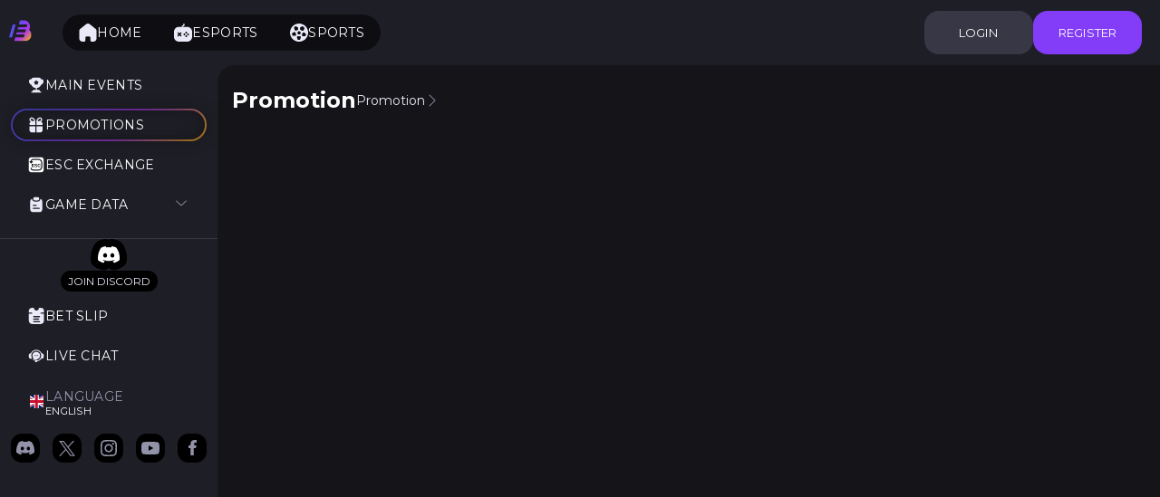

--- FILE ---
content_type: text/html; charset=utf-8
request_url: https://esportsbet.io/promotion/WPS/
body_size: 88961
content:
<!DOCTYPE html><html lang="en-us"><head><meta charSet="utf-8"/><link rel="icon" href="/favicon.png"/><link href="/manifest.json" rel="manifest"/><meta name="application-name" content="Esports Bet | Crypto Friendly Esports &amp; Streamer Entertainment"/><meta name="apple-mobile-web-app-status-bar-style" content="default"/><meta name="apple-mobile-web-app-title" content="Esports Bet | Crypto Friendly Esports &amp; Streamer Entertainment"/><meta name="format-detection" content="telephone=no"/><meta name="mobile-web-app-capable" content="yes"/><meta http-equiv="ScreenOrientation" content="autoRotate:disabled"/><meta name="theme-color" content="#151519"/><meta name="viewport" content="minimum-scale=1, initial-scale=1, width=device-width, shrink-to-fit=no, viewport-fit=cover"/><link rel="apple-touch-startup-image" media="screen and (device-width: 430px) and (device-height: 932px) and (-webkit-device-pixel-ratio: 3) and (orientation: landscape)" href="https://esb-assets.esb.io/public/splash_screens/iPhone_14_Pro_Max_landscape.png"/><link rel="apple-touch-startup-image" media="screen and (device-width: 393px) and (device-height: 852px) and (-webkit-device-pixel-ratio: 3) and (orientation: landscape)" href="https://esb-assets.esb.io/public/splash_screens/iPhone_14_Pro_landscape.png"/><link rel="apple-touch-startup-image" media="screen and (device-width: 428px) and (device-height: 926px) and (-webkit-device-pixel-ratio: 3) and (orientation: landscape)" href="https://esb-assets.esb.io/public/splash_screens/iPhone_14_Plus__iPhone_13_Pro_Max__iPhone_12_Pro_Max_landscape.png"/><link rel="apple-touch-startup-image" media="screen and (device-width: 390px) and (device-height: 844px) and (-webkit-device-pixel-ratio: 3) and (orientation: landscape)" href="https://esb-assets.esb.io/public/splash_screens/iPhone_14__iPhone_13_Pro__iPhone_13__iPhone_12_Pro__iPhone_12_landscape.png"/><link rel="apple-touch-startup-image" media="screen and (device-width: 375px) and (device-height: 812px) and (-webkit-device-pixel-ratio: 3) and (orientation: landscape)" href="https://esb-assets.esb.io/public/splash_screens/iPhone_13_mini__iPhone_12_mini__iPhone_11_Pro__iPhone_XS__iPhone_X_landscape.png"/><link rel="apple-touch-startup-image" media="screen and (device-width: 414px) and (device-height: 896px) and (-webkit-device-pixel-ratio: 3) and (orientation: landscape)" href="https://esb-assets.esb.io/public/splash_screens/iPhone_11_Pro_Max__iPhone_XS_Max_landscape.png"/><link rel="apple-touch-startup-image" media="screen and (device-width: 414px) and (device-height: 896px) and (-webkit-device-pixel-ratio: 2) and (orientation: landscape)" href="https://esb-assets.esb.io/public/splash_screens/iPhone_11__iPhone_XR_landscape.png"/><link rel="apple-touch-startup-image" media="screen and (device-width: 414px) and (device-height: 736px) and (-webkit-device-pixel-ratio: 3) and (orientation: landscape)" href="https://esb-assets.esb.io/public/splash_screens/iPhone_8_Plus__iPhone_7_Plus__iPhone_6s_Plus__iPhone_6_Plus_landscape.png"/><link rel="apple-touch-startup-image" media="screen and (device-width: 375px) and (device-height: 667px) and (-webkit-device-pixel-ratio: 2) and (orientation: landscape)" href="https://esb-assets.esb.io/public/splash_screens/iPhone_8__iPhone_7__iPhone_6s__iPhone_6__4.7__iPhone_SE_landscape.png"/><link rel="apple-touch-startup-image" media="screen and (device-width: 320px) and (device-height: 568px) and (-webkit-device-pixel-ratio: 2) and (orientation: landscape)" href="https://esb-assets.esb.io/public/splash_screens/4__iPhone_SE__iPod_touch_5th_generation_and_later_landscape.png"/><link rel="apple-touch-startup-image" media="screen and (device-width: 1024px) and (device-height: 1366px) and (-webkit-device-pixel-ratio: 2) and (orientation: landscape)" href="https://esb-assets.esb.io/public/splash_screens/12.9__iPad_Pro_landscape.png"/><link rel="apple-touch-startup-image" media="screen and (device-width: 834px) and (device-height: 1194px) and (-webkit-device-pixel-ratio: 2) and (orientation: landscape)" href="https://esb-assets.esb.io/public/splash_screens/11__iPad_Pro__10.5__iPad_Pro_landscape.png"/><link rel="apple-touch-startup-image" media="screen and (device-width: 820px) and (device-height: 1180px) and (-webkit-device-pixel-ratio: 2) and (orientation: landscape)" href="https://esb-assets.esb.io/public/splash_screens/10.9__iPad_Air_landscape.png"/><link rel="apple-touch-startup-image" media="screen and (device-width: 834px) and (device-height: 1112px) and (-webkit-device-pixel-ratio: 2) and (orientation: landscape)" href="https://esb-assets.esb.io/public/splash_screens/10.5__iPad_Air_landscape.png"/><link rel="apple-touch-startup-image" media="screen and (device-width: 810px) and (device-height: 1080px) and (-webkit-device-pixel-ratio: 2) and (orientation: landscape)" href="https://esb-assets.esb.io/public/splash_screens/10.2__iPad_landscape.png"/><link rel="apple-touch-startup-image" media="screen and (device-width: 768px) and (device-height: 1024px) and (-webkit-device-pixel-ratio: 2) and (orientation: landscape)" href="https://esb-assets.esb.io/public/splash_screens/9.7__iPad_Pro__7.9__iPad_mini__9.7__iPad_Air__9.7__iPad_landscape.png"/><link rel="apple-touch-startup-image" media="screen and (device-width: 744px) and (device-height: 1133px) and (-webkit-device-pixel-ratio: 2) and (orientation: landscape)" href="https://esb-assets.esb.io/public/splash_screens/8.3__iPad_Mini_landscape.png"/><link rel="apple-touch-startup-image" media="screen and (device-width: 430px) and (device-height: 932px) and (-webkit-device-pixel-ratio: 3) and (orientation: portrait)" href="https://esb-assets.esb.io/public/splash_screens/iPhone_14_Pro_Max_portrait.png"/><link rel="apple-touch-startup-image" media="screen and (device-width: 393px) and (device-height: 852px) and (-webkit-device-pixel-ratio: 3) and (orientation: portrait)" href="https://esb-assets.esb.io/public/splash_screens/iPhone_14_Pro_portrait.png"/><link rel="apple-touch-startup-image" media="screen and (device-width: 428px) and (device-height: 926px) and (-webkit-device-pixel-ratio: 3) and (orientation: portrait)" href="https://esb-assets.esb.io/public/splash_screens/iPhone_14_Plus__iPhone_13_Pro_Max__iPhone_12_Pro_Max_portrait.png"/><link rel="apple-touch-startup-image" media="screen and (device-width: 390px) and (device-height: 844px) and (-webkit-device-pixel-ratio: 3) and (orientation: portrait)" href="https://esb-assets.esb.io/public/splash_screens/iPhone_14__iPhone_13_Pro__iPhone_13__iPhone_12_Pro__iPhone_12_portrait.png"/><link rel="apple-touch-startup-image" media="screen and (device-width: 375px) and (device-height: 812px) and (-webkit-device-pixel-ratio: 3) and (orientation: portrait)" href="https://esb-assets.esb.io/public/splash_screens/iPhone_13_mini__iPhone_12_mini__iPhone_11_Pro__iPhone_XS__iPhone_X_portrait.png"/><link rel="apple-touch-startup-image" media="screen and (device-width: 414px) and (device-height: 896px) and (-webkit-device-pixel-ratio: 3) and (orientation: portrait)" href="https://esb-assets.esb.io/public/splash_screens/iPhone_11_Pro_Max__iPhone_XS_Max_portrait.png"/><link rel="apple-touch-startup-image" media="screen and (device-width: 414px) and (device-height: 896px) and (-webkit-device-pixel-ratio: 2) and (orientation: portrait)" href="https://esb-assets.esb.io/public/splash_screens/iPhone_11__iPhone_XR_portrait.png"/><link rel="apple-touch-startup-image" media="screen and (device-width: 414px) and (device-height: 736px) and (-webkit-device-pixel-ratio: 3) and (orientation: portrait)" href="https://esb-assets.esb.io/public/splash_screens/iPhone_8_Plus__iPhone_7_Plus__iPhone_6s_Plus__iPhone_6_Plus_portrait.png"/><link rel="apple-touch-startup-image" media="screen and (device-width: 375px) and (device-height: 667px) and (-webkit-device-pixel-ratio: 2) and (orientation: portrait)" href="https://esb-assets.esb.io/public/splash_screens/iPhone_8__iPhone_7__iPhone_6s__iPhone_6__4.7__iPhone_SE_portrait.png"/><link rel="apple-touch-startup-image" media="screen and (device-width: 320px) and (device-height: 568px) and (-webkit-device-pixel-ratio: 2) and (orientation: portrait)" href="https://esb-assets.esb.io/public/splash_screens/4__iPhone_SE__iPod_touch_5th_generation_and_later_portrait.png"/><link rel="apple-touch-startup-image" media="screen and (device-width: 1024px) and (device-height: 1366px) and (-webkit-device-pixel-ratio: 2) and (orientation: portrait)" href="https://esb-assets.esb.io/public/splash_screens/12.9__iPad_Pro_portrait.png"/><link rel="apple-touch-startup-image" media="screen and (device-width: 834px) and (device-height: 1194px) and (-webkit-device-pixel-ratio: 2) and (orientation: portrait)" href="https://esb-assets.esb.io/public/splash_screens/11__iPad_Pro__10.5__iPad_Pro_portrait.png"/><link rel="apple-touch-startup-image" media="screen and (device-width: 820px) and (device-height: 1180px) and (-webkit-device-pixel-ratio: 2) and (orientation: portrait)" href="https://esb-assets.esb.io/public/splash_screens/10.9__iPad_Air_portrait.png"/><link rel="apple-touch-startup-image" media="screen and (device-width: 834px) and (device-height: 1112px) and (-webkit-device-pixel-ratio: 2) and (orientation: portrait)" href="https://esb-assets.esb.io/public/splash_screens/10.5__iPad_Air_portrait.png"/><link rel="apple-touch-startup-image" media="screen and (device-width: 810px) and (device-height: 1080px) and (-webkit-device-pixel-ratio: 2) and (orientation: portrait)" href="https://esb-assets.esb.io/public/splash_screens/10.2__iPad_portrait.png"/><link rel="apple-touch-startup-image" media="screen and (device-width: 768px) and (device-height: 1024px) and (-webkit-device-pixel-ratio: 2) and (orientation: portrait)" href="https://esb-assets.esb.io/public/splash_screens/9.7__iPad_Pro__7.9__iPad_mini__9.7__iPad_Air__9.7__iPad_portrait.png"/><link rel="apple-touch-startup-image" media="screen and (device-width: 744px) and (device-height: 1133px) and (-webkit-device-pixel-ratio: 2) and (orientation: portrait)" href="https://esb-assets.esb.io/public/splash_screens/8.3__iPad_Mini_portrait.png"/><link rel="preconnect" href="https://fonts.googleapis.com"/><link rel="preconnect" href="https://fonts.gstatic.com" crossorigin=""/><meta name="next-head-count" content="48"/><link rel="preconnect" href="https://fonts.googleapis.com"/><link rel="preconnect" href="https://esb-assets.esb.io" crossorigin="anonymous"/><link rel="preconnect" href="https://fonts.gstatic.com" as="style" crossorigin="anonymous"/><link rel="dns-prefetch" href="https://w2e-api.esportsmatrix.io"/><link rel="preload" href="https://esb-assets.esb.io/public/fonts/style.css" as="style"/><link rel="preload" href="https://w2e-api.esportsmatrix.io/assets/style.css" as="style" crossorigin="anonymous"/><link rel="stylesheet" href="https://w2e-api.esportsmatrix.io/assets/style.css" crossorigin="anonymous"/><link rel="alternate" href="https://esportsbet.io" hrefLang="en"/><link rel="alternate" href="https://esportsbet.io/zh-cn/" hrefLang="zh-cn"/><link rel="alternate" href="https://esportsbet.io/zh-tw/" hrefLang="zh-tw"/><link rel="alternate" href="https://esportsbet.io/th/" hrefLang="th"/><link rel="alternate" href="https://esportsbet.io/id/" hrefLang="id"/><link rel="alternate" href="https://esportsbet.io/vi/" hrefLang="vi"/><link rel="alternate" href="https://esportsbet.io/ko/" hrefLang="ko"/><link rel="alternate" href="https://esportsbet.io/pt/" hrefLang="pt"/><link rel="alternate" href="https://esportsbet.io/ru/" hrefLang="ru"/><link rel="alternate" href="https://esportsbet.io/it/" hrefLang="it"/><link rel="alternate" href="https://esportsbet.io/de/" hrefLang="de"/><link rel="alternate" href="https://esportsbet.io/es/" hrefLang="es"/><link rel="preconnect" href="https://fonts.gstatic.com" crossorigin /><noscript data-n-css=""></noscript><script defer="" nomodule="" src="/_next/static/chunks/polyfills-c67a75d1b6f99dc8.js"></script><script src="/_next/static/chunks/webpack-4361abc7de4673d2.js" defer=""></script><script src="/_next/static/chunks/framework-d3fd61d5c0695737.js" defer=""></script><script src="/_next/static/chunks/main-c0a3672a34699d24.js" defer=""></script><script src="/_next/static/chunks/pages/_app-a64a419bbcf8066c.js" defer=""></script><script src="/_next/static/chunks/97999-c717bdf2244f772e.js" defer=""></script><script src="/_next/static/chunks/pages/promotion/%5Bpromo%5D-3dd5ae47130c12a7.js" defer=""></script><script src="/_next/static/s9K1CHb1mu0xGARNMQZJj/_buildManifest.js" defer=""></script><script src="/_next/static/s9K1CHb1mu0xGARNMQZJj/_ssgManifest.js" defer=""></script><style data-styled="" data-styled-version="5.3.3">.kFBeTG{position:relative;overflow:hidden;width:356px;height:24px;margin:0 0 36px 0;background-color:#1e1e26;}/*!sc*/
.cGxXVX{position:relative;overflow:hidden;width:104px;height:16px;margin:0;background-color:#1e1e26;}/*!sc*/
.htSYQt{position:relative;overflow:hidden;width:100%;height:8px;margin:0;background-color:#1e1e26;}/*!sc*/
.cjWxO{position:relative;overflow:hidden;width:100%;height:250px;margin:0;background-color:#1e1e26;}/*!sc*/
data-styled.g280[id="Skeleton__SkeletonContainer-sc-56n087-0"]{content:"kFBeTG,cGxXVX,htSYQt,cjWxO,"}/*!sc*/
.YnLBG{position:absolute;top:0;left:0;right:0;bottom:0;background:linear-gradient( to right,rgba(0,0,0,0) 0%,rgba(0,0,0,0.1) 20%,rgba(0,0,0,0.2) 60%,rgba(0,0,0,0) );-webkit-transform:translateX(-100%);-ms-transform:translateX(-100%);transform:translateX(-100%);-webkit-animation:ewrLPb 3.5s infinite;animation:ewrLPb 3.5s infinite;}/*!sc*/
data-styled.g281[id="Skeleton__Shimmer-sc-56n087-1"]{content:"YnLBG,"}/*!sc*/
.iaLWiC{color:#FFFFFF;border-radius:24px;background:#1E1E26;padding:16px;display:-webkit-box;display:-webkit-flex;display:-ms-flexbox;display:flex;-webkit-flex-direction:column;-ms-flex-direction:column;flex-direction:column;gap:8px;box-shadow:none;}/*!sc*/
@media (min-width:0px) and (max-width:767px){}/*!sc*/
data-styled.g283[id="BoxStyled__Wrapper-sc-eoet10-0"]{content:"iaLWiC,"}/*!sc*/
.dbftfe{display:-webkit-box;display:-webkit-flex;display:-ms-flexbox;display:flex;gap:32px;-webkit-align-items:center;-webkit-box-align:center;-ms-flex-align:center;align-items:center;}/*!sc*/
data-styled.g298[id="BreadCrumb__BreadCrumbHolder-sc-4f9m4q-0"]{content:"dbftfe,"}/*!sc*/
.kpbTvw{display:-webkit-box;display:-webkit-flex;display:-ms-flexbox;display:flex;gap:4px;-webkit-align-items:center;-webkit-box-align:center;-ms-flex-align:center;align-items:center;}/*!sc*/
data-styled.g299[id="BreadCrumb__BreadCrumbInner-sc-4f9m4q-1"]{content:"kpbTvw,"}/*!sc*/
.bFnpHf{display:-webkit-box;display:-webkit-flex;display:-ms-flexbox;display:flex;-webkit-align-items:center;-webkit-box-align:center;-ms-flex-align:center;align-items:center;font-size:14px;z-index:1;}/*!sc*/
.bFnpHf a{color:inherit;-webkit-text-decoration:none;text-decoration:none;}/*!sc*/
.bFnpHf a:hover{-webkit-text-decoration:underline;text-decoration:underline;}/*!sc*/
@media (min-width:0px) and (max-width:767px){.bFnpHf{font-size:12px;}}/*!sc*/
data-styled.g300[id="BreadCrumb__BreadCrumbItem-sc-4f9m4q-2"]{content:"bFnpHf,"}/*!sc*/
.dtNdrY{display:-webkit-inline-box;display:-webkit-inline-flex;display:-ms-inline-flexbox;display:inline-flex;-webkit-align-items:center;-webkit-box-align:center;-ms-flex-align:center;align-items:center;-webkit-box-pack:center;-webkit-justify-content:center;-ms-flex-pack:center;justify-content:center;gap:10px;height:48px;padding:16px 10px 16px 10px;border-radius:16px;border:none;cursor:pointer;outline:none;-webkit-transition:all ease-in 0.3s;transition:all ease-in 0.3s;background:linear-gradient( 139.4deg,#5a4def 15.38%,#a937ed 55.2%,#ac3be4 58.96%,#b549cc 64.97%,#c35ea5 72.49%,#d77c6e 81.5%,#f0a02e 90.52% ),linear-gradient( 0deg,rgba(255,255,255,0.2),rgba(255,255,255,0.2) );color:#fff;}/*!sc*/
@media (min-width:0px) and (max-width:767px){.dtNdrY{min-width:100px;}}/*!sc*/
.dtNdrY:hover:not(:disabled){opacity:0.85;}/*!sc*/
.dtNdrY:hover:not(:disabled):active{background:linear-gradient( 0deg,rgba(0,0,0,0.1),rgba(0,0,0,0.1) ),linear-gradient( 139.4deg,#5a4def 15.38%,#a937ed 55.2%,#ac3be4 58.96%,#b549cc 64.97%,#c35ea5 72.49%,#d77c6e 81.5%,#f0a02e 90.52% );}/*!sc*/
data-styled.g321[id="GradientButtonStyles__StyledButton-sc-880hs8-0"]{content:"dtNdrY,"}/*!sc*/
.kfmmuW{display:-webkit-inline-box;display:-webkit-inline-flex;display:-ms-inline-flexbox;display:inline-flex;-webkit-align-items:center;-webkit-box-align:center;-ms-flex-align:center;align-items:center;-webkit-box-pack:center;-webkit-justify-content:center;-ms-flex-pack:center;justify-content:center;gap:10px;height:48px;padding:16px 10px 16px 10px;border-radius:16px;border:none;cursor:pointer;outline:none;-webkit-transition:all ease-in 0.3s;transition:all ease-in 0.3s;background-color:#383745;min-width:120px;background-color:#383745;min-width:120px;}/*!sc*/
.kfmmuW.main{background:#833CF7;color:#fff;}/*!sc*/
.kfmmuW:lang(ru){font-size:12px;}/*!sc*/
.kfmmuW:hover:not(:disabled){background-color:#5b5a68;}/*!sc*/
.kfmmuW:active:not(:disabled){background-color:#2e2d3b;}/*!sc*/
@media (max-width:1200px){.kfmmuW{padding:16px 25px;text-transform:capitalize;min-width:95px;}}/*!sc*/
@media (min-width:0px) and (max-width:767px){.kfmmuW{padding:16px 25px;text-transform:capitalize;min-width:95px;}}/*!sc*/
.cGkYvb{display:-webkit-inline-box;display:-webkit-inline-flex;display:-ms-inline-flexbox;display:inline-flex;-webkit-align-items:center;-webkit-box-align:center;-ms-flex-align:center;align-items:center;-webkit-box-pack:center;-webkit-justify-content:center;-ms-flex-pack:center;justify-content:center;gap:10px;height:31px;padding:8px;border-radius:12px;border:none;cursor:pointer;outline:none;-webkit-transition:all ease-in 0.3s;transition:all ease-in 0.3s;background:transparent;width:200px;background:transparent;width:200px;}/*!sc*/
.cGkYvb.main{background:#833CF7;color:#fff;}/*!sc*/
.cGkYvb:lang(ru){font-size:10px;}/*!sc*/
@media (max-width:1200px){}/*!sc*/
@media (min-width:0px) and (max-width:767px){}/*!sc*/
data-styled.g325[id="PrimaryButtonStyle__StyledButton-sc-1w6ffuy-0"]{content:"kfmmuW,cGkYvb,"}/*!sc*/
.fDdHoy{position:fixed;bottom:10px;right:10px;}/*!sc*/
data-styled.g382[id="QuickBetHistoryWidget__BetHistoryWrapper-sc-1wnouau-0"]{content:"fDdHoy,"}/*!sc*/
.iMIcsS{color:#fff;margin:0;text-transform:uppercase;}/*!sc*/
@media (max-width:1200px){.iMIcsS{font-size:12px;font-weight:700;text-transform:capitalize;}}/*!sc*/
.dZQrvO{margin:0;color:#fff;}/*!sc*/
@media (max-width:1200px){.dZQrvO{font-size:12px;max-width:90%;white-space:nowrap;overflow:hidden;text-overflow:ellipsis;text-transform:capitalize;font-weight:700;min-width:95px;}}/*!sc*/
.dEETAX{display:-webkit-box;display:-webkit-flex;display:-ms-flexbox;display:flex;margin:0;color:#fff;font-size:8px;}/*!sc*/
@media (max-width:1200px){}/*!sc*/
data-styled.g384[id="Typography__StyledText-sc-2li9u4-0"]{content:"iMIcsS,dZQrvO,dEETAX,"}/*!sc*/
.iLQRPT{margin:0 auto;}/*!sc*/
@media only screen and (min-width:1440px){.iLQRPT{width:1240px;}}/*!sc*/
data-styled.g1507[id="PromotionPageStyled__Container-sc-1t39r87-0"]{content:"iLQRPT,"}/*!sc*/
.jpyqzh{width:100%;height:378px;margin:0 0 40px 0;background:#1e1e26;border-radius:16px;}/*!sc*/
@media only screen and (max-width:768px){.jpyqzh{height:230px;}}/*!sc*/
data-styled.g1508[id="PromotionPageStyled__ImageSkeleton-sc-1t39r87-1"]{content:"jpyqzh,"}/*!sc*/
.jcEZHC{margin-top:40px;color:#848e9c;font-weight:500;font-size:16px;line-height:20px;}/*!sc*/
.jcEZHC h2{color:#fff;margin:0;font-weight:600;font-size:24px;line-height:20px;text-transform:uppercase;margin-top:40px;margin-bottom:16px;}/*!sc*/
.jcEZHC p{color:#9292a9;margin:0;font-weight:500;font-size:16px;line-height:20px;}/*!sc*/
@media only screen and (max-width:768px){.jcEZHC{margin-top:16px;}.jcEZHC h2{color:#fff;margin:0;font-weight:600;font-size:24px;line-height:20px;text-transform:uppercase;margin-top:40px;margin-bottom:16px;}}/*!sc*/
data-styled.g1513[id="PromotionPageStyled__TextContainer-sc-1t39r87-6"]{content:"jcEZHC,"}/*!sc*/
.fjOrmp{display:grid;grid-template-columns:1fr 340px;gap:30px;}/*!sc*/
@media only screen and (max-width:768px){.fjOrmp{display:-webkit-box;display:-webkit-flex;display:-ms-flexbox;display:flex;-webkit-flex-direction:column;-ms-flex-direction:column;flex-direction:column;}}/*!sc*/
data-styled.g1515[id="PromotionPageStyled__LayoutSkeleton-sc-1t39r87-8"]{content:"fjOrmp,"}/*!sc*/
.VgjkA{width:100%;display:grid;grid-template-columns:repeat(6,1fr);gap:16px;}/*!sc*/
@media (min-width:768px){.VgjkA{grid-template-columns:repeat(6,1fr);gap:24px;}}/*!sc*/
@media (min-width:1024px){.VgjkA{grid-template-columns:repeat(6,1fr);gap:32px;}}/*!sc*/
@media (min-width:1440px){.VgjkA{grid-template-columns:repeat(12,1fr);gap:32px;}}/*!sc*/
@media (min-width:1920px){.VgjkA{grid-template-columns:repeat(12,1fr);gap:32px;}}/*!sc*/
@media (min-width:2560px){.VgjkA{grid-template-columns:repeat(20,1fr);gap:32px;}}/*!sc*/
@media (min-width:3840px){.VgjkA{grid-template-columns:repeat(20,1fr);gap:32px;}}/*!sc*/
@media (min-width:0px) and (max-width:1023px){.VgjkA{margin:unset;}}/*!sc*/
data-styled.g1570[id="Grid-sc-1f6ig0y-0"]{content:"VgjkA,"}/*!sc*/
.gcQgin{--span:1;--mobileSpan:2;--tabletSpan:3;--smallLaptopSpan:4;--laptopSpan:9;--desktopSpan:var(--laptopSpan);--desktop2kSpan:16;--desktop4kSpan:var(--desktop2kSpan);grid-column:span var(--span);display:-webkit-box;display:-webkit-flex;display:-ms-flexbox;display:flex;-webkit-align-items:center;-webkit-box-align:center;-ms-flex-align:center;align-items:center;gap:20px;padding-left:24px;}/*!sc*/
@media (min-width:0px){.gcQgin{grid-column:span var(--mobileSpan);}}/*!sc*/
@media (min-width:0px) and (max-width:767px){}/*!sc*/
@media (min-width:768px){.gcQgin{grid-column:span var(--tabletSpan);}}/*!sc*/
@media (min-width:1024px){.gcQgin{grid-column:span var(--smallLaptopSpan);}}/*!sc*/
@media (min-width:1440px){.gcQgin{grid-column:span var(--laptopSpan);}}/*!sc*/
@media (min-width:1920px){.gcQgin{grid-column:span var(--desktopSpan);}}/*!sc*/
@media (min-width:2560px){.gcQgin{grid-column:span var(--desktop2kSpan);}}/*!sc*/
@media (min-width:3840px){.gcQgin{grid-column:span var(--desktop4kSpan);}}/*!sc*/
.cZrAGb{--span:1;--mobileSpan:4;--tabletSpan:3;--smallLaptopSpan:2;--laptopSpan:3;--desktopSpan:var(--laptopSpan);--desktop2kSpan:4;--desktop4kSpan:var(--desktop2kSpan);grid-column:span var(--span);}/*!sc*/
@media (min-width:0px){.cZrAGb{grid-column:span var(--mobileSpan);}}/*!sc*/
@media (min-width:0px) and (max-width:767px){}/*!sc*/
@media (min-width:768px){.cZrAGb{grid-column:span var(--tabletSpan);}}/*!sc*/
@media (min-width:1024px){.cZrAGb{grid-column:span var(--smallLaptopSpan);}}/*!sc*/
@media (min-width:1440px){.cZrAGb{grid-column:span var(--laptopSpan);}}/*!sc*/
@media (min-width:1920px){.cZrAGb{grid-column:span var(--desktopSpan);}}/*!sc*/
@media (min-width:2560px){.cZrAGb{grid-column:span var(--desktop2kSpan);}}/*!sc*/
@media (min-width:3840px){.cZrAGb{grid-column:span var(--desktop4kSpan);}}/*!sc*/
data-styled.g1571[id="Grid__GridItem-sc-1f6ig0y-1"]{content:"gcQgin,cZrAGb,"}/*!sc*/
.LOtVJ{width:100%;position:fixed;z-index:10001;top:0px;display:-webkit-box;display:-webkit-flex;display:-ms-flexbox;display:flex;-webkit-align-items:center;-webkit-box-align:center;-ms-flex-align:center;align-items:center;padding:12px 20px;background:#1E1E26;}/*!sc*/
@media (min-width:0px) and (max-width:767px){.LOtVJ{background:#151519;}}/*!sc*/
@media (min-width:0px){.LOtVJ{padding:12px 10px;}}/*!sc*/
data-styled.g1572[id="HeaderStyled__HeaderWrapper-sc-aeg9nw-0"]{content:"LOtVJ,"}/*!sc*/
.dDIWgp{display:-webkit-box;display:-webkit-flex;display:-ms-flexbox;display:flex;gap:10px;border-radius:30px;background:#0E0E12;color:#EAE9F7;-webkit-align-items:center;-webkit-box-align:center;-ms-flex-align:center;align-items:center;}/*!sc*/
@media (min-width:767px) and (max-width:1399px){.dDIWgp{gap:3px;}}/*!sc*/
@media (min-width:0px) and (max-width:1023px){.dDIWgp{gap:0px;}}/*!sc*/
@media (min-width:0px) and (max-width:767px){.dDIWgp{-webkit-box-flex:1;-webkit-flex-grow:1;-ms-flex-positive:1;flex-grow:1;background:transparent;}.dDIWgp span{width:100%;}}/*!sc*/
data-styled.g1574[id="HeaderStyled__HeaderLinksWrapper-sc-aeg9nw-2"]{content:"dDIWgp,"}/*!sc*/
.dVYmGU{display:-webkit-box;display:-webkit-flex;display:-ms-flexbox;display:flex;-webkit-box-pack:end;-webkit-justify-content:flex-end;-ms-flex-pack:end;justify-content:flex-end;gap:5px;}/*!sc*/
.dVYmGU button:first-of-type:active{background:#383745;}/*!sc*/
data-styled.g1576[id="HeaderStyled__HeaderAuthWrapper-sc-aeg9nw-4"]{content:"dVYmGU,"}/*!sc*/
.gbmBDp{display:inline-block;cursor:pointer;margin-right:10px;}/*!sc*/
.gbmBDp .mobile-logo{display:none;}/*!sc*/
.gbmBDp .desktop-logo{display:block;}/*!sc*/
@media (min-width:0px) and (max-width:1919px){.gbmBDp .mobile-logo{display:block;}.gbmBDp .desktop-logo{display:none;}}/*!sc*/
@media (min-width:0px) and (max-width:767px){.gbmBDp{-webkit-flex-shrink:0;-ms-flex-negative:0;flex-shrink:0;}}/*!sc*/
data-styled.g1579[id="HeaderStyled__HeaderLogoContainer-sc-aeg9nw-7"]{content:"gbmBDp,"}/*!sc*/
.jqeYnV{width:100%;max-width:1728px;margin:0 auto;}/*!sc*/
data-styled.g1581[id="HeaderStyled__HeaderNavContainer-sc-aeg9nw-9"]{content:"jqeYnV,"}/*!sc*/
.inOSSA{display:-webkit-box;display:-webkit-flex;display:-ms-flexbox;display:flex;max-width:100%;margin-top:72px;background:#151519;overflow-x:clip;}/*!sc*/
.inOSSA:after{content:'';position:fixed;left:calc(72px - 14px);top:60px;background-color:transparent;width:50px;height:50px;border-radius:50%;box-shadow:inset 0px 14px #1e1e26,inset 0px 16px 0px 0px #1e1e26;-webkit-transform:rotate(-50deg);-ms-transform:rotate(-50deg);transform:rotate(-50deg);-moz-box-shadow:inset 0px 16px #1e1e26,inset 0px 16px 1px 1px #1e1e26;}/*!sc*/
@media (min-width:1025px){.inOSSA:after{left:calc(240px - 14px);}}/*!sc*/
@media (min-width:0px) and (max-width:767px){.inOSSA:after{display:none;}}/*!sc*/
data-styled.g1582[id="LayoutStyled__Container-sc-1xixi96-0"]{content:"inOSSA,"}/*!sc*/
.pjJQr{position:relative;width:100%;height:-webkit-max-content;height:-moz-max-content;height:max-content;-webkit-flex:1;-ms-flex:1;flex:1;padding-left:16px;padding-right:16px;margin-top:0;}/*!sc*/
@media (min-width:767px) and (max-width:1025px){.pjJQr{max-width:calc(100vw - 72px);margin:0 auto;}}/*!sc*/
@media (min-width:1025px) and (max-width:5000px){.pjJQr{max-width:calc(100vw - 248px);margin:0 auto;}}/*!sc*/
@media (min-width:768px){.pjJQr{padding-left:16px;padding-right:16px;width:calc(100% - 72px);}}/*!sc*/
@media (min-width:1024px){.pjJQr{margin-left:240px;padding-left:16px;padding-right:16px;}}/*!sc*/
@media (min-width:1440px){.pjJQr{padding-left:24px;padding-right:24px;}}/*!sc*/
@media (min-width:1920px){.pjJQr{padding-left:24px;padding-right:24px;}}/*!sc*/
@media (min-width:2560px){.pjJQr{padding-left:40px;padding-right:40px;}}/*!sc*/
@media (min-width:3840px){.pjJQr{padding-left:456px;padding-right:456px;}}/*!sc*/
@media (min-width:768px) and (max-width:1024px){.pjJQr{margin-left:72px;}}/*!sc*/
@media (min-width:0px) and (max-width:767px){.pjJQr{margin-left:0px;}}/*!sc*/
@media (min-width:1920px) and (max-width:2559px){.pjJQr{margin-right:auto;}}/*!sc*/
@media (min-width:2560px){.pjJQr{margin-right:auto;}}/*!sc*/
data-styled.g1583[id="LayoutStyled__Content-sc-1xixi96-1"]{content:"pjJQr,"}/*!sc*/
.jNtyYq{position:relative;height:100%;min-height:calc(100vh - 74px);max-width:1728px;margin:0 auto;}/*!sc*/
data-styled.g1584[id="LayoutStyled__MinContentPage-sc-1xixi96-2"]{content:"jNtyYq,"}/*!sc*/
.gsIfdx{position:fixed;display:block;bottom:10px;z-index:10003;height:62px;left:10px;right:10px;border-radius:45px;max-width:355px;margin:0 auto;}/*!sc*/
.gsIfdx .bottombar-links{position:relative;display:-webkit-box;display:-webkit-flex;display:-ms-flexbox;display:flex;-webkit-box-pack:space-evenly;-webkit-justify-content:space-evenly;-ms-flex-pack:space-evenly;justify-content:space-evenly;}/*!sc*/
data-styled.g1602[id="MobileBottomBarStyled__MobileBottomBarWrapper-sc-rw9tx6-0"]{content:"gsIfdx,"}/*!sc*/
.ebzgaH{position:relative;display:-webkit-box;display:-webkit-flex;display:-ms-flexbox;display:flex;-webkit-align-items:center;-webkit-box-align:center;-ms-flex-align:center;align-items:center;-webkit-flex-direction:column;-ms-flex-direction:column;flex-direction:column;-webkit-box-pack:center;-webkit-justify-content:center;-ms-flex-pack:center;justify-content:center;font-size:8px;color:white;text-transform:capitalize;gap:10px;cursor:pointer;width:20%;text-align:center;}/*!sc*/
.ebzgaH .icon-wrap{position:relative;display:-webkit-box;display:-webkit-flex;display:-ms-flexbox;display:flex;-webkit-transition:-webkit-transform 0.5s,opacity 0.5s;-webkit-transition:transform 0.5s,opacity 0.5s;transition:transform 0.5s,opacity 0.5s;position:absolute;top:-37px;-webkit-box-pack:center;-webkit-justify-content:center;-ms-flex-pack:center;justify-content:center;-webkit-align-items:center;-webkit-box-align:center;-ms-flex-align:center;align-items:center;right:4px;width:56px;height:56px;background:url(https://esb-assets.esb.io/public/mobile-navigation/cricle_bg_black.svg);background-size:contain;}/*!sc*/
.ebzgaH .icon-wrap .count{position:absolute;top:-5px;right:-16px;display:-webkit-inline-box;display:-webkit-inline-flex;display:-ms-inline-flexbox;display:inline-flex;-webkit-align-items:center;-webkit-box-align:center;-ms-flex-align:center;align-items:center;-webkit-box-pack:center;-webkit-justify-content:center;-ms-flex-pack:center;justify-content:center;min-width:20px;height:20px;padding:0 6px;border-radius:12px;background-color:red;color:white;font-size:12px;font-weight:bold;line-height:1;font-style:normal;}/*!sc*/
.ebzgaH .text-wrap{position:relative;top:16px;}/*!sc*/
.hbYiFU{position:relative;display:-webkit-box;display:-webkit-flex;display:-ms-flexbox;display:flex;-webkit-align-items:center;-webkit-box-align:center;-ms-flex-align:center;align-items:center;-webkit-flex-direction:column;-ms-flex-direction:column;flex-direction:column;-webkit-box-pack:center;-webkit-justify-content:center;-ms-flex-pack:center;justify-content:center;font-size:8px;color:white;text-transform:capitalize;gap:10px;cursor:pointer;width:20%;text-align:center;}/*!sc*/
.hbYiFU .icon-wrap{position:relative;display:-webkit-box;display:-webkit-flex;display:-ms-flexbox;display:flex;-webkit-transition:-webkit-transform 0.5s,opacity 0.5s;-webkit-transition:transform 0.5s,opacity 0.5s;transition:transform 0.5s,opacity 0.5s;}/*!sc*/
.hbYiFU .icon-wrap .count{position:absolute;top:-5px;right:-16px;display:-webkit-inline-box;display:-webkit-inline-flex;display:-ms-inline-flexbox;display:inline-flex;-webkit-align-items:center;-webkit-box-align:center;-ms-flex-align:center;align-items:center;-webkit-box-pack:center;-webkit-justify-content:center;-ms-flex-pack:center;justify-content:center;min-width:20px;height:20px;padding:0 6px;border-radius:12px;background-color:red;color:white;font-size:12px;font-weight:bold;line-height:1;font-style:normal;}/*!sc*/
data-styled.g1603[id="MobileBottomBarStyled__MobileBottomBarLinkWrapper-sc-rw9tx6-1"]{content:"ebzgaH,hbYiFU,"}/*!sc*/
.bwzbkN{display:-webkit-box;display:-webkit-flex;display:-ms-flexbox;display:flex;-webkit-flex-direction:row;-ms-flex-direction:row;flex-direction:row;-webkit-box-pack:space-around;-webkit-justify-content:space-around;-ms-flex-pack:space-around;justify-content:space-around;position:absolute;z-index:10003;bottom:-100vw;left:50%;-webkit-transform:translate(-49%,9px);-ms-transform:translate(-49%,9px);transform:translate(-49%,9px);width:240px;height:78px;padding:0;-webkit-clippath:circle(24px);clippath:circle(24px);background:transparent;-webkit-animation:hZVRX 2s forwards;animation:hZVRX 2s forwards;}/*!sc*/
data-styled.g1605[id="SlideUpPanelStyled__SlideUpPanelContainer-sc-1cnivqn-0"]{content:"bwzbkN,"}/*!sc*/
.gZfbvc{display:-webkit-box;display:-webkit-flex;display:-ms-flexbox;display:flex;-webkit-flex-direction:column;-ms-flex-direction:column;flex-direction:column;-webkit-box-pack:start;-webkit-justify-content:flex-start;-ms-flex-pack:start;justify-content:flex-start;width:74px;height:60px;padding:10px 0 0;}/*!sc*/
.gZfbvc svg{position:relative;-webkit-transform:scale(1.2);-ms-transform:scale(1.2);transform:scale(1.2);}/*!sc*/
data-styled.g1606[id="SlideUpPanelStyled__PanelButton-sc-1cnivqn-1"]{content:"gZfbvc,"}/*!sc*/
:root{--sidebar-width:0px;}/*!sc*/
@media (min-width:768px){:root{--sidebar-width:70px;}}/*!sc*/
@media (min-width:1920px){:root{--sidebar-width:240px;}}/*!sc*/
.title-maintenance{padding:100px;}/*!sc*/
@media only screen and (max-width:1280px){.title-maintenance{padding:0;margin-top:50px;}}/*!sc*/
.hidden-text{visibility:hidden;height:0;margin:0;}/*!sc*/
.swiper-wrapper .swiper-slide{background:transparent !important;}/*!sc*/
.swiper-wrapper{background:transparent !important;}/*!sc*/
.no-scrollbar::-webkit-scrollbar{display:none;}/*!sc*/
.no-scrollbar{-ms-overflow-style:none;-webkit-scrollbar-width:none;-moz-scrollbar-width:none;-ms-scrollbar-width:none;scrollbar-width:none;}/*!sc*/
input:-webkit-autofill,input:-webkit-autofill:hover,input:-webkit-autofill:focus,input:-webkit-autofill:active{-webkit-text-fill-color:#ffffff;-webkit-transition:background-color 5000s ease-in-out 0s;transition:background-color 5000s ease-in-out 0s;box-shadow:inset 0 0 20px 20px #23232329;}/*!sc*/
*,*::after,*::before{font-family:"Montserrat",sans-serif;font-optical-sizing:auto;box-sizing:border-box;outline:none;}/*!sc*/
[contentEditable=true]:empty:before{content:attr(placeholder);font-size:16px;line-height:19px;color:#848E9C;opacity:0.5;text-transform:uppercase;}/*!sc*/
.place-top::before{display:none !important;}/*!sc*/
.body-no-scroll{overflow:hidden;position:fixed;width:100%;}/*!sc*/
*::-webkit-scrollbar-track{-webkit-box-shadow:inset 0 0 6px rgba(0,0,0,0.3);background-color:#3f474c;}/*!sc*/
*::-webkit-scrollbar{height:6px;width:6px;background-color:#3f474c;}/*!sc*/
*::-webkit-scrollbar-thumb{background-color:#171E28;}/*!sc*/
html{background:#151519;-webkit-scroll-behavior:smooth;-moz-scroll-behavior:smooth;-ms-scroll-behavior:smooth;scroll-behavior:smooth;}/*!sc*/
body{-webkit-scrollbar-gutter:stable;-moz-scrollbar-gutter:stable;-ms-scrollbar-gutter:stable;scrollbar-gutter:stable;margin:0;padding:0;background-color:#031019;font-display:swap;}/*!sc*/
body:lang(vi){font-family:'Helvetica Neue',Helvetica,Arial,sans-serif !important;}/*!sc*/
body > *:lang(vi){font-family:'Helvetica Neue',Helvetica,Arial,sans-serif !important;}/*!sc*/
@media only screen and (max-width:1024px){#chat-widget-container{z-index:2147483639 !important;}}/*!sc*/
.CircularProgressbar{width:100%;vertical-align:middle;}/*!sc*/
.CircularProgressbar .CircularProgressbar-path{stroke:#3e98c7;strokeLinecap:round;-webkit-transition:stroke-dashoffset 0.5s ease 0s;transition:stroke-dashoffset 0.5s ease 0s;}/*!sc*/
.CircularProgressbar .CircularProgressbar-trail{stroke:#d6d6d6;strokeLinecap:round;}/*!sc*/
.CircularProgressbar .CircularProgressbar-text{fill:#3e98c7;font-size:20px;-webkit-dominant-baseline:middle;dominant-baseline:middle;text-anchor:middle;}/*!sc*/
.CircularProgressbar .CircularProgressbar-background{fill:#d6d6d6;}/*!sc*/
.CircularProgressbar.CircularProgressbar-inverted .CircularProgressbar-background{fill:#3e98c7;}/*!sc*/
.CircularProgressbar.CircularProgressbar-inverted .CircularProgressbar-text{fill:#fff;}/*!sc*/
.CircularProgressbar.CircularProgressbar-inverted .CircularProgressbar-path{stroke:#fff;}/*!sc*/
.CircularProgressbar.CircularProgressbar-inverted .CircularProgressbar-trail{stroke:transparent;}/*!sc*/
p a{color:#F0B90B !important;-webkit-text-decoration:none !important;text-decoration:none !important;-webkit-transition:text-decoration 0.3s ease !important;transition:text-decoration 0.3s ease !important;}/*!sc*/
p a:hover,p a:focus{-webkit-text-decoration:underline !important;text-decoration:underline !important;}/*!sc*/
data-styled.g2262[id="sc-global-bRBqIr1"]{content:"sc-global-bRBqIr1,"}/*!sc*/
@-webkit-keyframes hZVRX{0%{-webkit-clipPath:circle(24px);clipPath:circle(24px);}100%{-webkit-clipPath:inset(0 0 0 0);clipPath:inset(0 0 0 0);}}/*!sc*/
@keyframes hZVRX{0%{-webkit-clipPath:circle(24px);clipPath:circle(24px);}100%{-webkit-clipPath:inset(0 0 0 0);clipPath:inset(0 0 0 0);}}/*!sc*/
data-styled.g2326[id="sc-keyframes-hZVRX"]{content:"hZVRX,"}/*!sc*/
@-webkit-keyframes ewrLPb{from{-webkit-transform:translateX(-100%);-ms-transform:translateX(-100%);transform:translateX(-100%);}to{-webkit-transform:translateX(100%);-ms-transform:translateX(100%);transform:translateX(100%);}}/*!sc*/
@keyframes ewrLPb{from{-webkit-transform:translateX(-100%);-ms-transform:translateX(-100%);transform:translateX(-100%);}to{-webkit-transform:translateX(100%);-ms-transform:translateX(100%);transform:translateX(100%);}}/*!sc*/
data-styled.g2327[id="sc-keyframes-ewrLPb"]{content:"ewrLPb,"}/*!sc*/
</style><style data-href="https://fonts.googleapis.com/css2?family=Montserrat:ital,wght@0,100..900;1,100..900&display=swap">@font-face{font-family:'Montserrat';font-style:italic;font-weight:100;font-display:swap;src:url(https://fonts.gstatic.com/l/font?kit=JTUFjIg1_i6t8kCHKm459Wx7xQYXK0vOoz6jq6R8aXw&skey=2d3c1187d5eede0f&v=v31) format('woff')}@font-face{font-family:'Montserrat';font-style:italic;font-weight:200;font-display:swap;src:url(https://fonts.gstatic.com/l/font?kit=JTUFjIg1_i6t8kCHKm459Wx7xQYXK0vOoz6jqyR9aXw&skey=2d3c1187d5eede0f&v=v31) format('woff')}@font-face{font-family:'Montserrat';font-style:italic;font-weight:300;font-display:swap;src:url(https://fonts.gstatic.com/l/font?kit=JTUFjIg1_i6t8kCHKm459Wx7xQYXK0vOoz6jq_p9aXw&skey=2d3c1187d5eede0f&v=v31) format('woff')}@font-face{font-family:'Montserrat';font-style:italic;font-weight:400;font-display:swap;src:url(https://fonts.gstatic.com/l/font?kit=JTUFjIg1_i6t8kCHKm459Wx7xQYXK0vOoz6jq6R9aXw&skey=2d3c1187d5eede0f&v=v31) format('woff')}@font-face{font-family:'Montserrat';font-style:italic;font-weight:500;font-display:swap;src:url(https://fonts.gstatic.com/l/font?kit=JTUFjIg1_i6t8kCHKm459Wx7xQYXK0vOoz6jq5Z9aXw&skey=2d3c1187d5eede0f&v=v31) format('woff')}@font-face{font-family:'Montserrat';font-style:italic;font-weight:600;font-display:swap;src:url(https://fonts.gstatic.com/l/font?kit=JTUFjIg1_i6t8kCHKm459Wx7xQYXK0vOoz6jq3p6aXw&skey=2d3c1187d5eede0f&v=v31) format('woff')}@font-face{font-family:'Montserrat';font-style:italic;font-weight:700;font-display:swap;src:url(https://fonts.gstatic.com/l/font?kit=JTUFjIg1_i6t8kCHKm459Wx7xQYXK0vOoz6jq0N6aXw&skey=2d3c1187d5eede0f&v=v31) format('woff')}@font-face{font-family:'Montserrat';font-style:italic;font-weight:800;font-display:swap;src:url(https://fonts.gstatic.com/l/font?kit=JTUFjIg1_i6t8kCHKm459Wx7xQYXK0vOoz6jqyR6aXw&skey=2d3c1187d5eede0f&v=v31) format('woff')}@font-face{font-family:'Montserrat';font-style:italic;font-weight:900;font-display:swap;src:url(https://fonts.gstatic.com/l/font?kit=JTUFjIg1_i6t8kCHKm459Wx7xQYXK0vOoz6jqw16aXw&skey=2d3c1187d5eede0f&v=v31) format('woff')}@font-face{font-family:'Montserrat';font-style:normal;font-weight:100;font-display:swap;src:url(https://fonts.gstatic.com/l/font?kit=JTUHjIg1_i6t8kCHKm4532VJOt5-QNFgpCtr6Uw9&skey=7bc19f711c0de8f&v=v31) format('woff')}@font-face{font-family:'Montserrat';font-style:normal;font-weight:200;font-display:swap;src:url(https://fonts.gstatic.com/l/font?kit=JTUHjIg1_i6t8kCHKm4532VJOt5-QNFgpCvr6Ew9&skey=7bc19f711c0de8f&v=v31) format('woff')}@font-face{font-family:'Montserrat';font-style:normal;font-weight:300;font-display:swap;src:url(https://fonts.gstatic.com/l/font?kit=JTUHjIg1_i6t8kCHKm4532VJOt5-QNFgpCs16Ew9&skey=7bc19f711c0de8f&v=v31) format('woff')}@font-face{font-family:'Montserrat';font-style:normal;font-weight:400;font-display:swap;src:url(https://fonts.gstatic.com/l/font?kit=JTUHjIg1_i6t8kCHKm4532VJOt5-QNFgpCtr6Ew9&skey=7bc19f711c0de8f&v=v31) format('woff')}@font-face{font-family:'Montserrat';font-style:normal;font-weight:500;font-display:swap;src:url(https://fonts.gstatic.com/l/font?kit=JTUHjIg1_i6t8kCHKm4532VJOt5-QNFgpCtZ6Ew9&skey=7bc19f711c0de8f&v=v31) format('woff')}@font-face{font-family:'Montserrat';font-style:normal;font-weight:600;font-display:swap;src:url(https://fonts.gstatic.com/l/font?kit=JTUHjIg1_i6t8kCHKm4532VJOt5-QNFgpCu170w9&skey=7bc19f711c0de8f&v=v31) format('woff')}@font-face{font-family:'Montserrat';font-style:normal;font-weight:700;font-display:swap;src:url(https://fonts.gstatic.com/l/font?kit=JTUHjIg1_i6t8kCHKm4532VJOt5-QNFgpCuM70w9&skey=7bc19f711c0de8f&v=v31) format('woff')}@font-face{font-family:'Montserrat';font-style:normal;font-weight:800;font-display:swap;src:url(https://fonts.gstatic.com/l/font?kit=JTUHjIg1_i6t8kCHKm4532VJOt5-QNFgpCvr70w9&skey=7bc19f711c0de8f&v=v31) format('woff')}@font-face{font-family:'Montserrat';font-style:normal;font-weight:900;font-display:swap;src:url(https://fonts.gstatic.com/l/font?kit=JTUHjIg1_i6t8kCHKm4532VJOt5-QNFgpCvC70w9&skey=7bc19f711c0de8f&v=v31) format('woff')}@font-face{font-family:'Montserrat';font-style:italic;font-weight:100 900;font-display:swap;src:url(https://fonts.gstatic.com/s/montserrat/v31/JTUQjIg1_i6t8kCHKm459WxRxC7m0dR9pBOi.woff2) format('woff2');unicode-range:U+0460-052F,U+1C80-1C8A,U+20B4,U+2DE0-2DFF,U+A640-A69F,U+FE2E-FE2F}@font-face{font-family:'Montserrat';font-style:italic;font-weight:100 900;font-display:swap;src:url(https://fonts.gstatic.com/s/montserrat/v31/JTUQjIg1_i6t8kCHKm459WxRzS7m0dR9pBOi.woff2) format('woff2');unicode-range:U+0301,U+0400-045F,U+0490-0491,U+04B0-04B1,U+2116}@font-face{font-family:'Montserrat';font-style:italic;font-weight:100 900;font-display:swap;src:url(https://fonts.gstatic.com/s/montserrat/v31/JTUQjIg1_i6t8kCHKm459WxRxi7m0dR9pBOi.woff2) format('woff2');unicode-range:U+0102-0103,U+0110-0111,U+0128-0129,U+0168-0169,U+01A0-01A1,U+01AF-01B0,U+0300-0301,U+0303-0304,U+0308-0309,U+0323,U+0329,U+1EA0-1EF9,U+20AB}@font-face{font-family:'Montserrat';font-style:italic;font-weight:100 900;font-display:swap;src:url(https://fonts.gstatic.com/s/montserrat/v31/JTUQjIg1_i6t8kCHKm459WxRxy7m0dR9pBOi.woff2) format('woff2');unicode-range:U+0100-02BA,U+02BD-02C5,U+02C7-02CC,U+02CE-02D7,U+02DD-02FF,U+0304,U+0308,U+0329,U+1D00-1DBF,U+1E00-1E9F,U+1EF2-1EFF,U+2020,U+20A0-20AB,U+20AD-20C0,U+2113,U+2C60-2C7F,U+A720-A7FF}@font-face{font-family:'Montserrat';font-style:italic;font-weight:100 900;font-display:swap;src:url(https://fonts.gstatic.com/s/montserrat/v31/JTUQjIg1_i6t8kCHKm459WxRyS7m0dR9pA.woff2) format('woff2');unicode-range:U+0000-00FF,U+0131,U+0152-0153,U+02BB-02BC,U+02C6,U+02DA,U+02DC,U+0304,U+0308,U+0329,U+2000-206F,U+20AC,U+2122,U+2191,U+2193,U+2212,U+2215,U+FEFF,U+FFFD}@font-face{font-family:'Montserrat';font-style:normal;font-weight:100 900;font-display:swap;src:url(https://fonts.gstatic.com/s/montserrat/v31/JTUSjIg1_i6t8kCHKm459WRhyyTh89ZNpQ.woff2) format('woff2');unicode-range:U+0460-052F,U+1C80-1C8A,U+20B4,U+2DE0-2DFF,U+A640-A69F,U+FE2E-FE2F}@font-face{font-family:'Montserrat';font-style:normal;font-weight:100 900;font-display:swap;src:url(https://fonts.gstatic.com/s/montserrat/v31/JTUSjIg1_i6t8kCHKm459W1hyyTh89ZNpQ.woff2) format('woff2');unicode-range:U+0301,U+0400-045F,U+0490-0491,U+04B0-04B1,U+2116}@font-face{font-family:'Montserrat';font-style:normal;font-weight:100 900;font-display:swap;src:url(https://fonts.gstatic.com/s/montserrat/v31/JTUSjIg1_i6t8kCHKm459WZhyyTh89ZNpQ.woff2) format('woff2');unicode-range:U+0102-0103,U+0110-0111,U+0128-0129,U+0168-0169,U+01A0-01A1,U+01AF-01B0,U+0300-0301,U+0303-0304,U+0308-0309,U+0323,U+0329,U+1EA0-1EF9,U+20AB}@font-face{font-family:'Montserrat';font-style:normal;font-weight:100 900;font-display:swap;src:url(https://fonts.gstatic.com/s/montserrat/v31/JTUSjIg1_i6t8kCHKm459WdhyyTh89ZNpQ.woff2) format('woff2');unicode-range:U+0100-02BA,U+02BD-02C5,U+02C7-02CC,U+02CE-02D7,U+02DD-02FF,U+0304,U+0308,U+0329,U+1D00-1DBF,U+1E00-1E9F,U+1EF2-1EFF,U+2020,U+20A0-20AB,U+20AD-20C0,U+2113,U+2C60-2C7F,U+A720-A7FF}@font-face{font-family:'Montserrat';font-style:normal;font-weight:100 900;font-display:swap;src:url(https://fonts.gstatic.com/s/montserrat/v31/JTUSjIg1_i6t8kCHKm459WlhyyTh89Y.woff2) format('woff2');unicode-range:U+0000-00FF,U+0131,U+0152-0153,U+02BB-02BC,U+02C6,U+02DA,U+02DC,U+0304,U+0308,U+0329,U+2000-206F,U+20AC,U+2122,U+2191,U+2193,U+2212,U+2215,U+FEFF,U+FFFD}</style></head><body><div id="__next" data-reactroot=""><noscript><iframe src="https://www.googletagmanager.com/ns.html?id=GTM-5DBVGJ5" height="0" width="0" style="display:none;visibility:hidden" title="gtm"></iframe></noscript><div class="modal-2-wrapper"><div id="toroRootDiv" data-language="en-us" data-currency="DJT"></div><header class="HeaderStyled__HeaderWrapper-sc-aeg9nw-0 LOtVJ"><div class="HeaderStyled__HeaderLogoContainer-sc-aeg9nw-7 gbmBDp"><div class="mobile-logo"><a href="/"><span style="box-sizing:border-box;display:inline-block;overflow:hidden;width:initial;height:initial;background:none;opacity:1;border:0;margin:0;padding:0;position:relative;max-width:100%"><span style="box-sizing:border-box;display:block;width:initial;height:initial;background:none;opacity:1;border:0;margin:0;padding:0;max-width:100%"><img style="display:block;max-width:100%;width:initial;height:initial;background:none;opacity:1;border:0;margin:0;padding:0" alt="" aria-hidden="true" src="data:image/svg+xml,%3csvg%20xmlns=%27http://www.w3.org/2000/svg%27%20version=%271.1%27%20width=%2726%27%20height=%2724%27/%3e"/></span><img alt="Esports Bet Logo" src="[data-uri]" decoding="async" data-nimg="intrinsic" style="position:absolute;top:0;left:0;bottom:0;right:0;box-sizing:border-box;padding:0;border:none;margin:auto;display:block;width:0;height:0;min-width:100%;max-width:100%;min-height:100%;max-height:100%"/><noscript><img alt="Esports Bet Logo" srcSet="https://esb-assets.esb.io/public/header/esportsbet_small.svg 1x, https://esb-assets.esb.io/public/header/esportsbet_small.svg 2x" src="https://esb-assets.esb.io/public/header/esportsbet_small.svg" decoding="async" data-nimg="intrinsic" style="position:absolute;top:0;left:0;bottom:0;right:0;box-sizing:border-box;padding:0;border:none;margin:auto;display:block;width:0;height:0;min-width:100%;max-width:100%;min-height:100%;max-height:100%" loading="lazy"/></noscript></span></a></div><div class="desktop-logo"><a href="/"><span style="box-sizing:border-box;display:inline-block;overflow:hidden;width:initial;height:initial;background:none;opacity:1;border:0;margin:0;padding:0;position:relative;max-width:100%"><span style="box-sizing:border-box;display:block;width:initial;height:initial;background:none;opacity:1;border:0;margin:0;padding:0;max-width:100%"><img style="display:block;max-width:100%;width:initial;height:initial;background:none;opacity:1;border:0;margin:0;padding:0" alt="" aria-hidden="true" src="data:image/svg+xml,%3csvg%20xmlns=%27http://www.w3.org/2000/svg%27%20version=%271.1%27%20width=%27218%27%20height=%2730%27/%3e"/></span><img alt="Esports Bet Logo" src="[data-uri]" decoding="async" data-nimg="intrinsic" style="position:absolute;top:0;left:0;bottom:0;right:0;box-sizing:border-box;padding:0;border:none;margin:auto;display:block;width:0;height:0;min-width:100%;max-width:100%;min-height:100%;max-height:100%"/><noscript><img alt="Esports Bet Logo" srcSet="https://esb-assets.esb.io/public/header/esportsbet_big.svg 1x, https://esb-assets.esb.io/public/header/esportsbet_big.svg 2x" src="https://esb-assets.esb.io/public/header/esportsbet_big.svg" decoding="async" data-nimg="intrinsic" style="position:absolute;top:0;left:0;bottom:0;right:0;box-sizing:border-box;padding:0;border:none;margin:auto;display:block;width:0;height:0;min-width:100%;max-width:100%;min-height:100%;max-height:100%" loading="lazy"/></noscript></span></a></div></div><div class="HeaderStyled__HeaderNavContainer-sc-aeg9nw-9 jqeYnV"><div class="Grid-sc-1f6ig0y-0 VgjkA"><div class="Grid__GridItem-sc-1f6ig0y-1 gcQgin"><div class="HeaderStyled__HeaderLinksWrapper-sc-aeg9nw-2 dDIWgp"><span><svg aria-hidden="true" xmlns="http://www.w3.org/2000/svg" width="24" height="24" viewBox="0 0 24 24" data-djid="menu-icon"><path d="M18.7671 2H16.8671C14.6871 2 13.5371 3.15 13.5371 5.33V7.23C13.5371 9.41 14.6871 10.56 16.8671 10.56H18.7671C20.9471 10.56 22.0971 9.41 22.0971 7.23V5.33C22.0971 3.15 20.9471 2 18.7671 2Z" fill="#EAE9F7"></path><path d="M7.33668 13.4297H5.43668C3.24668 13.4297 2.09668 14.5797 2.09668 16.7597V18.6597C2.09668 20.8497 3.24668 21.9997 5.42668 21.9997H7.32668C9.50668 21.9997 10.6567 20.8497 10.6567 18.6697V16.7697C10.6667 14.5797 9.51668 13.4297 7.33668 13.4297Z" fill="#EAE9F7"></path><path d="M6.38668 10.58C8.75598 10.58 10.6767 8.6593 10.6767 6.29C10.6767 3.9207 8.75598 2 6.38668 2C4.01738 2 2.09668 3.9207 2.09668 6.29C2.09668 8.6593 4.01738 10.58 6.38668 10.58Z" fill="#EAE9F7"></path><path d="M17.8066 22.0019C20.1759 22.0019 22.0966 20.0812 22.0966 17.7119C22.0966 15.3426 20.1759 13.4219 17.8066 13.4219C15.4373 13.4219 13.5166 15.3426 13.5166 17.7119C13.5166 20.0812 15.4373 22.0019 17.8066 22.0019Z" fill="#EAE9F7"></path></svg></span></div></div><div class="Grid__GridItem-sc-1f6ig0y-1 cZrAGb"><div class="HeaderStyled__HeaderAuthWrapper-sc-aeg9nw-4 dVYmGU"><button class="PrimaryButtonStyle__StyledButton-sc-1w6ffuy-0 kfmmuW"><p class="Typography__StyledText-sc-2li9u4-0 iMIcsS">Login</p></button><button class="GradientButtonStyles__StyledButton-sc-880hs8-0 dtNdrY"><p class="Typography__StyledText-sc-2li9u4-0 dZQrvO">Register</p></button></div></div></div></div></header><div class="LayoutStyled__Container-sc-1xixi96-0 inOSSA"><div></div><div><div class="MobileBottomBarStyled__MobileBottomBarWrapper-sc-rw9tx6-0 gsIfdx"><div style="position:absolute;bottom:5px;overflow:hidden;border-radius:24px"><svg xmlns="http://www.w3.org/2000/svg" width="359" height="62" viewBox="0 0 359 62" fill="none" style="stroke-width:1px;stroke:#272630"><g filter="url(#filter0_b_3959_4165)"><mask id="path-1-inside-1_3959_4165" fill="white"><path fill-rule="evenodd" clip-rule="evenodd" d="M40 32C54.9398 32 67.4885 21.7619 71.0126 7.91905C72.1026 3.63735 75.5817 0 80 0H328C345.121 0 359 13.8792 359 31C359 48.1208 345.121 62 328 62H31C13.8792 62 0 48.1208 0 31C0 27.1512 0.701412 23.4662 1.98338 20.0658C4.12142 14.3948 11.6407 16.0224 15.554 20.6503C21.4239 27.5921 30.1972 32 40 32Z"></path></mask><path fill-rule="evenodd" clip-rule="evenodd" d="M40 32C54.9398 32 67.4885 21.7619 71.0126 7.91905C72.1026 3.63735 75.5817 0 80 0H328C345.121 0 359 13.8792 359 31C359 48.1208 345.121 62 328 62H31C13.8792 62 0 48.1208 0 31C0 27.1512 0.701412 23.4662 1.98338 20.0658C4.12142 14.3948 11.6407 16.0224 15.554 20.6503C21.4239 27.5921 30.1972 32 40 32Z" fill="url(#paint0_linear_3959_4165)"></path><path d="M1.98338 20.0658L1.04768 19.713L1.98338 20.0658ZM71.0126 7.91905L70.0435 7.67234L71.0126 7.91905ZM70.0435 7.67234C66.6295 21.0828 54.4716 31 40 31V33C55.4081 33 68.3475 22.441 71.9817 8.16576L70.0435 7.67234ZM80 1H328V-1H80V1ZM328 1C344.569 1 358 14.4315 358 31H360C360 13.3269 345.673 -1 328 -1V1ZM358 31C358 47.5685 344.569 61 328 61V63C345.673 63 360 48.6731 360 31H358ZM328 61H31V63H328V61ZM31 61C14.4315 61 1 47.5685 1 31H-1C-1 48.6731 13.3269 63 31 63V61ZM1 31C1 27.2735 1.67898 23.7079 2.91909 20.4186L1.04768 19.713C-0.276156 23.2244 -1 27.0288 -1 31H1ZM40 31C30.5038 31 22.0056 26.7314 16.3176 20.0046L14.7904 21.296C20.8422 28.4529 29.8906 33 40 33V31ZM2.91909 20.4186C3.37464 19.2103 4.09006 18.445 4.9284 17.995C5.78089 17.5374 6.83288 17.3682 7.99864 17.4905C10.3508 17.7372 12.9815 19.1568 14.7904 21.296L16.3176 20.0046C14.2131 17.5159 11.1275 15.8077 8.20727 15.5014C6.7368 15.3472 5.26351 15.5452 3.98252 16.2328C2.6874 16.928 1.66114 18.0859 1.04768 19.713L2.91909 20.4186ZM71.9817 8.16576C72.997 4.17743 76.1772 1 80 1V-1C74.9863 -1 71.2082 3.09726 70.0435 7.67234L71.9817 8.16576Z" fill="url(#paint1_linear_3959_4165)" mask="url(#path-1-inside-1_3959_4165)"></path></g><defs><filter id="filter0_b_3959_4165" x="-20" y="-20" width="399" height="102" filterUnits="userSpaceOnUse" color-interpolation-filters="sRGB"><feFlood flood-opacity="0" result="BackgroundImageFix"></feFlood><feGaussianBlur in="BackgroundImageFix" stdDeviation="10"></feGaussianBlur><feComposite in2="SourceAlpha" operator="in" result="effect1_backgroundBlur_3959_4165"></feComposite><feBlend mode="normal" in="SourceGraphic" in2="effect1_backgroundBlur_3959_4165" result="shape"></feBlend></filter><linearGradient id="paint0_linear_3959_4165" x1="179.5" y1="0" x2="179.5" y2="62" gradientUnits="userSpaceOnUse"><stop stop-color="#1E1E26"></stop><stop offset="1" stop-color="#151519"></stop></linearGradient><linearGradient id="paint1_linear_3959_4165" x1="179.5" y1="0" x2="179.5" y2="62" gradientUnits="userSpaceOnUse"><stop stop-color="#272630"></stop><stop offset="1" stop-color="#0E0E12"></stop></linearGradient></defs></svg></div><div class="bottombar-links"><div href="/promotion/" class="MobileBottomBarStyled__MobileBottomBarLinkWrapper-sc-rw9tx6-1 ebzgaH"><div class="BoxStyled__Wrapper-sc-eoet10-0 iaLWiC SlideUpPanelStyled__SlideUpPanelContainer-sc-1cnivqn-0 bwzbkN"></div><span class="icon-wrap"><svg aria-hidden="true" xmlns="http://www.w3.org/2000/svg" width="32" height="32" viewBox="0 0 32 32" data-djid="promotion-gradient-icon"><path fill-rule="evenodd" clip-rule="evenodd" d="M6.37627 10.3629C5.63595 9.95403 5.04261 9.42128 4.61959 8.74789C3.2859 6.62481 4.3453 4.38729 5.5422 3.44294C6.55164 2.64651 7.74605 2.57836 8.66016 2.73369C9.59244 2.89211 10.4875 3.31311 11.2477 3.85783C12.7272 4.91796 14.2083 6.91195 14.2083 9.33334C14.2083 9.61574 14.2065 9.86126 14.2029 10.0741H14.2083V16H5.27604C4.57109 16 4 15.4213 4 14.7037C4 13.0742 4.98201 10.9427 6.37627 10.3629ZM6.884 5.198C7.94265 4.36274 10.1456 5.29952 11.2815 7.00754C11.7148 7.65914 11.9929 8.42297 11.9929 9.24348C11.1534 9.24348 10.4261 9.19547 9.79839 9.10962C5.33265 8.49891 5.9011 5.97351 6.884 5.198Z" fill="url(#paint0_linear_392_3497)"></path><path fill-rule="evenodd" clip-rule="evenodd" d="M26.0573 16H16.3958V10.0741C16.3921 9.92919 16.3932 9.76373 16.3944 9.57517C16.3951 9.47175 16.3958 9.36122 16.3958 9.24348C16.3958 6.82209 17.8669 4.91796 19.3464 3.85783C20.1067 3.31311 21.0017 2.89211 21.934 2.73369C22.8481 2.57836 24.0425 2.64651 25.052 3.44294C26.2489 4.38729 27.3083 6.62481 25.9746 8.74789C25.6045 9.33695 25.1042 9.81839 24.4891 10.2034C26.1265 10.6435 27.3333 12.8973 27.3333 14.7037C27.3333 15.132 27.1275 15.5139 26.8099 15.7454C26.5992 15.9074 26.3393 16 26.0573 16ZM19.3127 7.00754C20.4486 5.29952 22.6515 4.36274 23.7102 5.198C24.6931 5.97351 25.2615 8.49891 20.7958 9.10962C20.168 9.19547 19.4408 9.24348 18.6013 9.24348C18.6013 8.42297 18.8793 7.65914 19.3127 7.00754Z" fill="url(#paint1_linear_392_3497)"></path><path d="M5.45833 18.2222H14.2083V29.3333H8.375C5.95892 29.3333 4 27.3426 4 24.8889L4 19.7037C4 18.882 4.65297 18.2222 5.45833 18.2222Z" fill="url(#paint2_linear_392_3497)"></path><path d="M22.9583 29.3333H16.3958V18.2222H25.875C26.0651 18.2222 26.2474 18.257 26.414 18.3264C26.9531 18.5347 27.3333 19.0787 27.3333 19.7037V24.8889C27.3333 27.3426 25.3744 29.3333 22.9583 29.3333Z" fill="url(#paint3_linear_392_3497)"></path><defs><linearGradient id="paint0_linear_392_3497" x1="5.23492" y1="9.07266" x2="23.8373" y2="28.064" gradientUnits="userSpaceOnUse"><stop stop-color="#5A4DEF"></stop><stop offset="0.53" stop-color="#A937ED"></stop><stop offset="0.58" stop-color="#AC3BE4"></stop><stop offset="0.66" stop-color="#B549CC"></stop><stop offset="0.76" stop-color="#C35EA5"></stop><stop offset="0.88" stop-color="#D77C6E"></stop><stop offset="1" stop-color="#F0A02E"></stop></linearGradient><linearGradient id="paint1_linear_392_3497" x1="5.23492" y1="9.07266" x2="23.8373" y2="28.064" gradientUnits="userSpaceOnUse"><stop stop-color="#5A4DEF"></stop><stop offset="0.53" stop-color="#A937ED"></stop><stop offset="0.58" stop-color="#AC3BE4"></stop><stop offset="0.66" stop-color="#B549CC"></stop><stop offset="0.76" stop-color="#C35EA5"></stop><stop offset="0.88" stop-color="#D77C6E"></stop><stop offset="1" stop-color="#F0A02E"></stop></linearGradient><linearGradient id="paint2_linear_392_3497" x1="5.23492" y1="9.07266" x2="23.8373" y2="28.064" gradientUnits="userSpaceOnUse"><stop stop-color="#5A4DEF"></stop><stop offset="0.53" stop-color="#A937ED"></stop><stop offset="0.58" stop-color="#AC3BE4"></stop><stop offset="0.66" stop-color="#B549CC"></stop><stop offset="0.76" stop-color="#C35EA5"></stop><stop offset="0.88" stop-color="#D77C6E"></stop><stop offset="1" stop-color="#F0A02E"></stop></linearGradient><linearGradient id="paint3_linear_392_3497" x1="5.23492" y1="9.07266" x2="23.8373" y2="28.064" gradientUnits="userSpaceOnUse"><stop stop-color="#5A4DEF"></stop><stop offset="0.53" stop-color="#A937ED"></stop><stop offset="0.58" stop-color="#AC3BE4"></stop><stop offset="0.66" stop-color="#B549CC"></stop><stop offset="0.76" stop-color="#C35EA5"></stop><stop offset="0.88" stop-color="#D77C6E"></stop><stop offset="1" stop-color="#F0A02E"></stop></linearGradient></defs></svg></span><span class="text-wrap">Promotions</span></div><div href="/esportsbull/" class="MobileBottomBarStyled__MobileBottomBarLinkWrapper-sc-rw9tx6-1 hbYiFU"><div class="BoxStyled__Wrapper-sc-eoet10-0 iaLWiC SlideUpPanelStyled__SlideUpPanelContainer-sc-1cnivqn-0 bwzbkN"></div><span class="icon-wrap"><svg aria-hidden="true" xmlns="http://www.w3.org/2000/svg" width="20" height="20" viewBox="0 0 20 20" data-djid="esports-icon"><path d="M11.6301 1.65L11.6401 0.71C11.6401 0.32 11.3401 0 10.9501 0H10.9401C10.5601 0 10.2501 0.31 10.2401 0.69L10.2301 1.63C10.2301 1.76 10.1301 1.86 9.98011 1.86C9.09011 1.86 8.36011 2.59 8.36011 3.49C8.36011 3.57 8.37011 3.65 8.38011 3.72H9.99011C9.86011 3.72 9.76011 3.62 9.76011 3.49C9.76011 3.36 9.85011 3.26 10.0001 3.26C10.8901 3.26 11.6201 2.53 11.6301 1.65Z" fill="#EAE9F7"></path><path fill-rule="evenodd" clip-rule="evenodd" d="M5.35 3.72H14.65C17.6 3.72 20 6.12 20 9.07V14.65C20 17.6 17.6 20 14.65 20H5.35C2.4 20 0 17.6 0 14.65V9.07C0 6.12 2.4 3.72 5.35 3.72ZM13.5 9.02C12.95 9.02 12.5 9.47 12.5 10.02V10.04C12.5 10.59 12.95 11.03 13.5 11.03C14.05 11.03 14.5 10.57 14.5 10.02C14.5 9.47 14.05 9.02 13.5 9.02ZM7.6 14.29C7.79 14.29 7.98 14.22 8.13 14.07C8.42 13.78 8.42 13.3 8.13 13.01L7.1 11.98L8.09 10.99C8.38 10.7 8.38 10.22 8.09 9.93C7.8 9.64 7.32 9.64 7.03 9.93L6.04 10.92L5.08 9.96C4.79 9.67 4.31 9.67 4.02 9.96C3.73 10.25 3.73 10.73 4.02 11.02L4.98 11.98L3.99 12.97C3.7 13.26 3.7 13.74 3.99 14.03C4.14 14.18 4.33 14.25 4.52 14.25C4.71 14.25 4.9 14.18 5.05 14.03L6.04 13.04L7.07 14.07C7.22 14.22 7.41 14.29 7.6 14.29ZM10.53 12C10.53 12.55 10.99 13 11.54 13C12.1 13 12.54 12.55 12.54 12C12.54 11.45 12.09 11 11.54 11H11.52C10.97 11 10.53 11.45 10.53 12ZM12.5 13.98C12.5 14.53 12.95 14.97 13.5 14.97C14.06 14.97 14.5 14.51 14.5 13.96C14.5 13.41 14.05 12.96 13.5 12.96C12.95 12.96 12.5 13.41 12.5 13.96V13.98ZM14.47 12C14.47 12.55 14.93 13 15.48 13C16.04 13 16.48 12.55 16.48 12C16.48 11.45 16.03 11 15.48 11H15.46C14.91 11 14.47 11.45 14.47 12Z" fill="#EAE9F7"></path></svg></span><span class="text-wrap">Esports</span></div><div href="/sports/" class="MobileBottomBarStyled__MobileBottomBarLinkWrapper-sc-rw9tx6-1 hbYiFU"><div class="BoxStyled__Wrapper-sc-eoet10-0 iaLWiC SlideUpPanelStyled__SlideUpPanelContainer-sc-1cnivqn-0 bwzbkN"></div><span class="icon-wrap"><svg aria-hidden="true" xmlns="http://www.w3.org/2000/svg" width="20" height="20" viewBox="0 0 20 20" data-djid="sports-icon"><path fill-rule="evenodd" clip-rule="evenodd" d="M13.77 0.753498C15.4912 1.44618 16.9817 2.61088 18.07 4.1135C19.3317 5.81733 20.0087 7.88341 20 10.0035C19.9953 10.4758 19.9551 10.9472 19.88 11.4135C19.5871 13.4733 18.659 15.3905 17.2251 16.898C15.7911 18.4054 13.9226 19.4281 11.88 19.8235C11.2609 19.9461 10.6311 20.0064 10 20.0035C9.06158 20.0164 8.12593 19.8986 7.22 19.6535C4.72747 18.9269 2.61526 17.2593 1.33 15.0035C0.542985 13.649 0.0872638 12.1276 0 10.5635V10.0035C0.00198722 8.36521 0.406452 6.75251 1.17783 5.30718C1.94921 3.86186 3.06387 2.62819 4.42381 1.71465C5.78375 0.801113 7.3473 0.235687 8.977 0.0680912C10.6067 -0.0995049 12.2526 0.135862 13.77 0.753498ZM15.0898 7.50338L16.07 4.8835C16.0859 4.8835 16.0946 4.86496 16.0844 4.85276C15.4368 4.07979 14.6462 3.44017 13.7568 2.96849C13.5941 2.88223 13.3971 2.90104 13.2481 3.0093L11.206 4.49375C11.0766 4.58783 11 4.73817 11 4.89819V6.23531C11 6.39727 11.0785 6.54921 11.2105 6.64298L13.1874 8.04674C13.3093 8.13333 13.4636 8.16078 13.6079 8.12159L14.7526 7.8107C14.9079 7.76851 15.0334 7.65413 15.0898 7.50338ZM11.8827 10.024C11.9524 9.81569 11.878 9.58628 11.6993 9.45853L10.2908 8.45143C10.1169 8.32707 9.88312 8.32707 9.70919 8.45143L8.29944 9.4594C8.12134 9.58674 8.04681 9.81514 8.11551 10.023L8.65661 11.6604C8.72429 11.8652 8.91567 12.0035 9.13136 12.0035H10.8601C11.0751 12.0035 11.266 11.8661 11.3342 11.6622L11.8827 10.024ZM5.7714 13.5955C5.91656 13.6006 6.05676 13.5423 6.15551 13.4358L6.69094 12.8582C6.81388 12.7256 6.85564 12.5369 6.80014 12.3648L6.06966 10.0995C6.02539 9.96225 5.924 9.85078 5.79152 9.79374L4.81582 9.37364C4.65678 9.30517 4.47363 9.32385 4.33169 9.42304L2.32045 10.8285C2.1667 10.9359 2.08468 11.1206 2.11737 11.3053C2.23497 11.9697 2.43795 12.6161 2.72129 13.2285C2.79763 13.3935 2.96274 13.4974 3.14443 13.5038L5.7714 13.5955ZM6.5934 7.95387C6.7581 8.02777 6.94985 8.00716 7.09508 7.89993L8.79698 6.64339C8.92466 6.54912 9 6.39985 9 6.24114V4.89879C9 4.73844 8.9231 4.58782 8.79322 4.49379L6.74599 3.0116C6.59485 2.90217 6.39468 2.88485 6.23122 2.97486C5.63933 3.30077 5.0915 3.701 4.60107 4.16583C4.46854 4.29144 4.42295 4.48212 4.47595 4.65686L5.23392 7.15565C5.2759 7.29405 5.37575 7.40749 5.5077 7.46669L6.5934 7.95387ZM10.6982 17.9636C10.884 17.9486 11.0414 17.8242 11.1075 17.6498L12.0186 15.2447C12.076 15.0934 12.0565 14.9237 11.9664 14.7892L11.5885 14.2252C11.4957 14.0866 11.3399 14.0035 11.1731 14.0035H8.58739C8.44873 14.0035 8.3163 14.0611 8.22173 14.1625L7.73242 14.6872C7.61299 14.8152 7.56926 14.9964 7.61714 15.1649L8.28762 17.5237C8.3383 17.702 8.48322 17.8389 8.66582 17.8706C9.33664 17.9871 10.0195 18.0183 10.6982 17.9636ZM14.0209 14.0127L16.8687 14.1135C16.8564 14.1126 16.8491 14.0987 16.8557 14.0879C17.247 13.4466 17.5438 12.7528 17.7374 12.0278C17.7855 11.8478 17.7209 11.658 17.5787 11.5375L15.6506 9.90347C15.525 9.79706 15.3551 9.75926 15.1963 9.80239L14.2016 10.0725C14.0384 10.1168 13.9087 10.2406 13.8568 10.4015L13.1227 12.678C13.0767 12.8207 13.0972 12.9766 13.1785 13.1026L13.6184 13.7842C13.7071 13.9216 13.8574 14.0069 14.0209 14.0127Z" fill="#EAE9F7"></path></svg></span><span class="text-wrap">Sports</span></div><div class="MobileBottomBarStyled__MobileBottomBarLinkWrapper-sc-rw9tx6-1 hbYiFU"><div class="BoxStyled__Wrapper-sc-eoet10-0 iaLWiC SlideUpPanelStyled__SlideUpPanelContainer-sc-1cnivqn-0 bwzbkN"></div><span class="icon-wrap"><svg aria-hidden="true" xmlns="http://www.w3.org/2000/svg" width="19" height="20" viewBox="0 0 19 20" data-djid="dj-bet-slip-v2-icon"><path fill-rule="evenodd" clip-rule="evenodd" d="M18.7002 7.26755V14.3657C18.7002 18.6836 17.3181 20 12.785 20L6.61543 20C2.08226 20 0.700195 18.6836 0.700195 14.3657V7.26755H4.03926C4.47046 7.26755 4.81322 6.93054 4.81322 6.53035C4.81322 6.13016 4.47046 5.79315 4.03926 5.79315H0.700195V4.57151C0.700195 1.04898 2.00486 0.0956673 6.08471 0.000884974C6.28373 -0.00964641 6.49381 0.0746048 6.63754 0.211513C6.79233 0.348421 6.86973 0.537986 6.86973 0.738083C6.86973 2.21248 8.15228 3.42359 9.70019 3.42359C11.2481 3.42359 12.5307 2.21248 12.5307 0.738083C12.5307 0.527455 12.6081 0.348421 12.7628 0.211513C12.9066 0.0746051 13.1167 -0.00964611 13.3157 0.000885292C17.3955 0.095668 18.7002 1.04898 18.7002 4.57151V5.79315L15.3611 5.79315C14.9299 5.79315 14.5872 6.13016 14.5872 6.53035C14.5872 6.93054 14.9299 7.26755 15.3611 7.26755H18.7002ZM14.1175 10.7899C14.1175 10.3536 13.7462 10 13.2882 10H6.65432C6.19635 10 5.82508 10.3536 5.82508 10.7899C5.82508 11.2261 6.19635 11.5797 6.65432 11.5797H13.2882C13.7462 11.5797 14.1175 11.2261 14.1175 10.7899ZM13.0118 13.9493C13.0118 13.513 12.6406 13.1594 12.1826 13.1594H6.65432C6.19635 13.1594 5.82508 13.513 5.82508 13.9493C5.82508 14.3855 6.19635 14.7391 6.65432 14.7391H12.1826C12.6406 14.7391 13.0118 14.3855 13.0118 13.9493ZM14.1175 17.1087C14.1175 16.6725 13.7462 16.3188 13.2882 16.3188H6.65432C6.19635 16.3188 5.82508 16.6725 5.82508 17.1087C5.82508 17.5449 6.19635 17.8985 6.65432 17.8985H13.2882C13.7462 17.8985 14.1175 17.5449 14.1175 17.1087Z" fill="#EAE9F7"></path></svg></span><span class="text-wrap">Bet Slip</span></div><div class="MobileBottomBarStyled__MobileBottomBarLinkWrapper-sc-rw9tx6-1 hbYiFU"><div class="BoxStyled__Wrapper-sc-eoet10-0 iaLWiC SlideUpPanelStyled__SlideUpPanelContainer-sc-1cnivqn-0 bwzbkN"><button href="/stats/lol/fixtures/Global/" class="PrimaryButtonStyle__StyledButton-sc-1w6ffuy-0 cGkYvb SlideUpPanelStyled__PanelButton-sc-1cnivqn-1 gZfbvc"><svg aria-hidden="true" xmlns="http://www.w3.org/2000/svg" width="20" height="20" viewBox="0 0 20 20" data-djid="statistic-icon"><path d="M13.492 1.66797H6.50866C3.47533 1.66797 1.66699 3.4763 1.66699 6.50964V13.4846C1.66699 16.5263 3.47533 18.3346 6.50866 18.3346H13.4837C16.517 18.3346 18.3253 16.5263 18.3253 13.493V6.50964C18.3337 3.4763 16.5253 1.66797 13.492 1.66797ZM6.35866 15.1263C6.35866 15.468 6.07533 15.7513 5.73366 15.7513C5.39199 15.7513 5.10866 15.468 5.10866 15.1263V13.4013C5.10866 13.0596 5.39199 12.7763 5.73366 12.7763C6.07533 12.7763 6.35866 13.0596 6.35866 13.4013V15.1263ZM10.6253 15.1263C10.6253 15.468 10.342 15.7513 10.0003 15.7513C9.65866 15.7513 9.37533 15.468 9.37533 15.1263V11.668C9.37533 11.3263 9.65866 11.043 10.0003 11.043C10.342 11.043 10.6253 11.3263 10.6253 11.668V15.1263ZM14.892 15.1263C14.892 15.468 14.6087 15.7513 14.267 15.7513C13.9253 15.7513 13.642 15.468 13.642 15.1263V9.94297C13.642 9.6013 13.9253 9.31797 14.267 9.31797C14.6087 9.31797 14.892 9.6013 14.892 9.94297V15.1263ZM14.892 7.30964C14.892 7.6513 14.6087 7.93464 14.267 7.93464C13.9253 7.93464 13.642 7.6513 13.642 7.30964V6.5013C11.517 8.68464 8.85866 10.2263 5.88366 10.968C5.83366 10.9846 5.78366 10.9846 5.73366 10.9846C5.45033 10.9846 5.20033 10.793 5.12533 10.5096C5.04199 10.1763 5.24199 9.83463 5.58366 9.7513C8.39199 9.0513 10.892 7.5763 12.8753 5.49297H11.8337C11.492 5.49297 11.2087 5.20964 11.2087 4.86797C11.2087 4.5263 11.492 4.24297 11.8337 4.24297H14.2753C14.3087 4.24297 14.3337 4.25964 14.367 4.25964C14.4087 4.26797 14.4503 4.26797 14.492 4.28464C14.5337 4.3013 14.567 4.3263 14.6087 4.3513C14.6337 4.36797 14.6587 4.3763 14.6837 4.39297C14.692 4.4013 14.692 4.40964 14.7003 4.40964C14.7337 4.44297 14.7587 4.4763 14.7837 4.50964C14.8087 4.54297 14.8337 4.56797 14.842 4.6013C14.8587 4.63464 14.8587 4.66797 14.867 4.70964C14.8753 4.7513 14.892 4.79297 14.892 4.84297C14.892 4.8513 14.9003 4.85964 14.9003 4.86797V7.30964H14.892Z" fill="#EAE9F7"></path></svg><p class="Typography__StyledText-sc-2li9u4-0 dEETAX">Statistics</p></button><button href="/news/lol/breaking/Global/" class="PrimaryButtonStyle__StyledButton-sc-1w6ffuy-0 cGkYvb SlideUpPanelStyled__PanelButton-sc-1cnivqn-1 gZfbvc"><svg aria-hidden="true" xmlns="http://www.w3.org/2000/svg" width="20" height="20" viewBox="0 0 20 20" data-djid="news-icon"><path fill-rule="evenodd" clip-rule="evenodd" d="M15.833 17.9175H4.99967C3.38884 17.9175 2.08301 16.6117 2.08301 15.0008V4.12015C2.08301 3.23052 2.96287 2.66652 3.73709 2.93532C3.84769 2.97372 3.95614 3.02911 4.05956 3.10298L4.20543 3.20718C4.92878 3.72386 5.9071 3.72157 6.63249 3.20343C7.64661 2.47906 9.01941 2.47906 10.0335 3.20343C10.7589 3.72157 11.7372 3.72386 12.4606 3.20718L12.6065 3.10298C13.4338 2.51203 14.583 3.10343 14.583 4.12015V10.4175H17.4997C17.8449 10.4175 18.1247 10.6973 18.1247 11.0425V15.6258C18.1247 16.8915 17.0987 17.9175 15.833 17.9175ZM14.7913 11.6675V15.6258C14.7913 16.2011 15.2577 16.6675 15.833 16.6675C16.4083 16.6675 16.8747 16.2011 16.8747 15.6258V11.6675H14.7913ZM11.2497 8.12582C11.2497 7.78064 10.9699 7.50082 10.6247 7.50082H5.62467C5.2795 7.50082 4.99967 7.78064 4.99967 8.12582C4.99967 8.47099 5.2795 8.75082 5.62467 8.75082H10.6247C10.9699 8.75082 11.2497 8.47099 11.2497 8.12582ZM10.4163 10.6258C10.4163 10.2806 10.1365 10.0008 9.79134 10.0008H5.62467C5.2795 10.0008 4.99967 10.2806 4.99967 10.6258C4.99967 10.971 5.2795 11.2508 5.62467 11.2508H9.79134C10.1365 11.2508 10.4163 10.971 10.4163 10.6258ZM10.6247 12.5008C10.9699 12.5008 11.2497 12.7806 11.2497 13.1258C11.2497 13.471 10.9699 13.7508 10.6247 13.7508H5.62467C5.2795 13.7508 4.99967 13.471 4.99967 13.1258C4.99967 12.7806 5.2795 12.5008 5.62467 12.5008H10.6247Z" fill="#EAE9F7"></path></svg><p class="Typography__StyledText-sc-2li9u4-0 dEETAX">News</p></button><button href="/video-section/" class="PrimaryButtonStyle__StyledButton-sc-1w6ffuy-0 cGkYvb SlideUpPanelStyled__PanelButton-sc-1cnivqn-1 gZfbvc"><svg aria-hidden="true" xmlns="http://www.w3.org/2000/svg" width="20" height="20" viewBox="0 0 20 20" data-djid="vod-icon"><path d="M7.72534 1.66797H12.2753V5.3013H7.72534V1.66797Z" fill="#EAE9F7"></path><path d="M13.5253 5.3013V1.66797C16.1086 1.6763 17.8003 3.00964 18.2253 5.3013H13.5253Z" fill="#EAE9F7"></path><path fill-rule="evenodd" clip-rule="evenodd" d="M1.66699 6.55078V13.4924C1.66699 16.5258 3.47533 18.3341 6.50866 18.3341H13.492C16.5253 18.3341 18.3337 16.5258 18.3337 13.4924V6.55078H1.66699ZM12.0337 13.4841L10.3003 14.4841C9.93366 14.6924 9.57533 14.8008 9.24199 14.8008C8.99199 14.8008 8.76699 14.7424 8.55866 14.6258C8.07533 14.3508 7.80866 13.7841 7.80866 13.0508V11.0508C7.80866 10.3174 8.07533 9.75078 8.55866 9.47578C9.04199 9.19245 9.65866 9.24245 10.3003 9.61745L12.0337 10.6174C12.6753 10.9841 13.0253 11.5008 13.0253 12.0591C13.0253 12.6174 12.667 13.1091 12.0337 13.4841Z" fill="#EAE9F7"></path><path d="M1.77523 5.3013C2.20023 3.00964 3.89189 1.6763 6.47523 1.66797V5.3013H1.77523Z" fill="#EAE9F7"></path></svg><p class="Typography__StyledText-sc-2li9u4-0 dEETAX">Vod</p></button></div><span class="icon-wrap"><svg aria-hidden="true" xmlns="http://www.w3.org/2000/svg" width="20" height="20" viewBox="0 0 20 20" data-djid="game-data-icon"><path d="M13.3337 3.54297C13.3337 4.5763 12.492 5.41797 11.4587 5.41797H8.54199C8.02533 5.41797 7.55866 5.20964 7.21699 4.86797C6.87533 4.5263 6.66699 4.05964 6.66699 3.54297C6.66699 2.50964 7.50866 1.66797 8.54199 1.66797H11.4587C11.9753 1.66797 12.442 1.8763 12.7837 2.21797C13.1253 2.55964 13.3337 3.0263 13.3337 3.54297Z" fill="#EAE9F7"></path><path d="M15.6913 4.19127C15.4997 4.03294 15.283 3.90794 15.0497 3.81627C14.808 3.7246 14.5663 3.91627 14.5163 4.16627C14.233 5.59127 12.9747 6.66627 11.458 6.66627H8.54134C7.70801 6.66627 6.92467 6.34127 6.33301 5.7496C5.89967 5.31627 5.59967 4.76627 5.48301 4.1746C5.43301 3.9246 5.18301 3.7246 4.94134 3.8246C3.97467 4.21627 3.33301 5.0996 3.33301 6.8746V14.9996C3.33301 17.4996 4.82467 18.3329 6.66634 18.3329H13.333C15.1747 18.3329 16.6663 17.4996 16.6663 14.9996V6.8746C16.6663 5.51627 16.2913 4.68294 15.6913 4.19127ZM6.66634 10.2079H9.99967C10.3413 10.2079 10.6247 10.4913 10.6247 10.8329C10.6247 11.1746 10.3413 11.4579 9.99967 11.4579H6.66634C6.32467 11.4579 6.04134 11.1746 6.04134 10.8329C6.04134 10.4913 6.32467 10.2079 6.66634 10.2079ZM13.333 14.7913H6.66634C6.32467 14.7913 6.04134 14.5079 6.04134 14.1663C6.04134 13.8246 6.32467 13.5413 6.66634 13.5413H13.333C13.6747 13.5413 13.958 13.8246 13.958 14.1663C13.958 14.5079 13.6747 14.7913 13.333 14.7913Z" fill="#EAE9F7"></path></svg></span><span class="text-wrap">game data</span></div></div></div></div><main class="LayoutStyled__Content-sc-1xixi96-1 pjJQr"><div class="LayoutStyled__MinContentPage-sc-1xixi96-2 jNtyYq"><div style="margin:10px 0px 24px 0px"><div class="BreadCrumb__BreadCrumbHolder-sc-4f9m4q-0 dbftfe"><div class="BreadCrumb__BreadCrumbInner-sc-4f9m4q-1 kpbTvw"><div style="color:#EAE9F7" class="BreadCrumb__BreadCrumbItem-sc-4f9m4q-2 bFnpHf"><a href="/promotion/">Promotion</a><svg aria-hidden="true" xmlns="http://www.w3.org/2000/svg" width="16" height="16" viewBox="0 0 16 16" data-djid="dj-arrow-down-icon"><path fill="#9292A9" d="M4.646 1.646a.5.5 0 0 1 .708 0l6 6a.5.5 0 0 1 0 .708l-6 6a.5.5 0 0 1-.708-.708L10.293 8 4.646 2.354a.5.5 0 0 1 0-.708z"></path></svg></div><div style="color:#EDC81B" class="BreadCrumb__BreadCrumbItem-sc-4f9m4q-2 bFnpHf"><div></div></div></div></div></div><div class="PromotionPageStyled__Container-sc-1t39r87-0 iLQRPT"><div class="PromotionPageStyled__ImageSkeleton-sc-1t39r87-1 jpyqzh"></div><div class="PromotionPageStyled__LayoutSkeleton-sc-1t39r87-8 fjOrmp"><div class="PromotionPageStyled__TextContainer-sc-1t39r87-6 jcEZHC"><div width="356px" height="24px" class="Skeleton__SkeletonContainer-sc-56n087-0 kFBeTG"><div class="Skeleton__Shimmer-sc-56n087-1 YnLBG"></div></div><div style="display:flex;flex-direction:column;gap:8px;margin-bottom:24px"><div width="104px" height="16px" class="Skeleton__SkeletonContainer-sc-56n087-0 cGxXVX"><div class="Skeleton__Shimmer-sc-56n087-1 YnLBG"></div></div><div width="100%" height="8px" class="Skeleton__SkeletonContainer-sc-56n087-0 htSYQt"><div class="Skeleton__Shimmer-sc-56n087-1 YnLBG"></div></div><div width="100%" height="8px" class="Skeleton__SkeletonContainer-sc-56n087-0 htSYQt"><div class="Skeleton__Shimmer-sc-56n087-1 YnLBG"></div></div><div width="100%" height="8px" class="Skeleton__SkeletonContainer-sc-56n087-0 htSYQt"><div class="Skeleton__Shimmer-sc-56n087-1 YnLBG"></div></div><div width="100%" height="8px" class="Skeleton__SkeletonContainer-sc-56n087-0 htSYQt"><div class="Skeleton__Shimmer-sc-56n087-1 YnLBG"></div></div></div><div style="display:flex;flex-direction:column;gap:8px;margin-bottom:24px"><div width="104px" height="16px" class="Skeleton__SkeletonContainer-sc-56n087-0 cGxXVX"><div class="Skeleton__Shimmer-sc-56n087-1 YnLBG"></div></div><div width="100%" height="8px" class="Skeleton__SkeletonContainer-sc-56n087-0 htSYQt"><div class="Skeleton__Shimmer-sc-56n087-1 YnLBG"></div></div><div width="100%" height="8px" class="Skeleton__SkeletonContainer-sc-56n087-0 htSYQt"><div class="Skeleton__Shimmer-sc-56n087-1 YnLBG"></div></div><div width="100%" height="8px" class="Skeleton__SkeletonContainer-sc-56n087-0 htSYQt"><div class="Skeleton__Shimmer-sc-56n087-1 YnLBG"></div></div><div width="100%" height="8px" class="Skeleton__SkeletonContainer-sc-56n087-0 htSYQt"><div class="Skeleton__Shimmer-sc-56n087-1 YnLBG"></div></div></div><div style="display:flex;flex-direction:column;gap:8px;margin-bottom:24px"><div width="104px" height="16px" class="Skeleton__SkeletonContainer-sc-56n087-0 cGxXVX"><div class="Skeleton__Shimmer-sc-56n087-1 YnLBG"></div></div><div width="100%" height="8px" class="Skeleton__SkeletonContainer-sc-56n087-0 htSYQt"><div class="Skeleton__Shimmer-sc-56n087-1 YnLBG"></div></div><div width="100%" height="8px" class="Skeleton__SkeletonContainer-sc-56n087-0 htSYQt"><div class="Skeleton__Shimmer-sc-56n087-1 YnLBG"></div></div><div width="100%" height="8px" class="Skeleton__SkeletonContainer-sc-56n087-0 htSYQt"><div class="Skeleton__Shimmer-sc-56n087-1 YnLBG"></div></div><div width="100%" height="8px" class="Skeleton__SkeletonContainer-sc-56n087-0 htSYQt"><div class="Skeleton__Shimmer-sc-56n087-1 YnLBG"></div></div></div><div style="display:flex;flex-direction:column;gap:8px;margin-bottom:24px"><div width="104px" height="16px" class="Skeleton__SkeletonContainer-sc-56n087-0 cGxXVX"><div class="Skeleton__Shimmer-sc-56n087-1 YnLBG"></div></div><div width="100%" height="8px" class="Skeleton__SkeletonContainer-sc-56n087-0 htSYQt"><div class="Skeleton__Shimmer-sc-56n087-1 YnLBG"></div></div><div width="100%" height="8px" class="Skeleton__SkeletonContainer-sc-56n087-0 htSYQt"><div class="Skeleton__Shimmer-sc-56n087-1 YnLBG"></div></div><div width="100%" height="8px" class="Skeleton__SkeletonContainer-sc-56n087-0 htSYQt"><div class="Skeleton__Shimmer-sc-56n087-1 YnLBG"></div></div><div width="100%" height="8px" class="Skeleton__SkeletonContainer-sc-56n087-0 htSYQt"><div class="Skeleton__Shimmer-sc-56n087-1 YnLBG"></div></div></div><div style="display:flex;flex-direction:column;gap:8px;margin-bottom:24px"><div width="104px" height="16px" class="Skeleton__SkeletonContainer-sc-56n087-0 cGxXVX"><div class="Skeleton__Shimmer-sc-56n087-1 YnLBG"></div></div><div width="100%" height="8px" class="Skeleton__SkeletonContainer-sc-56n087-0 htSYQt"><div class="Skeleton__Shimmer-sc-56n087-1 YnLBG"></div></div><div width="100%" height="8px" class="Skeleton__SkeletonContainer-sc-56n087-0 htSYQt"><div class="Skeleton__Shimmer-sc-56n087-1 YnLBG"></div></div><div width="100%" height="8px" class="Skeleton__SkeletonContainer-sc-56n087-0 htSYQt"><div class="Skeleton__Shimmer-sc-56n087-1 YnLBG"></div></div><div width="100%" height="8px" class="Skeleton__SkeletonContainer-sc-56n087-0 htSYQt"><div class="Skeleton__Shimmer-sc-56n087-1 YnLBG"></div></div></div></div><div><div width="100%" height="250px" style="border-radius:16px" class="Skeleton__SkeletonContainer-sc-56n087-0 cjWxO"><div class="Skeleton__Shimmer-sc-56n087-1 YnLBG"></div></div></div></div></div></div></main><div id="myBetRootDiv" data-type="popup" type="" style="z-index:10003" class="QuickBetHistoryWidget__BetHistoryWrapper-sc-1wnouau-0 fDdHoy"></div></div></div></div><script id="__NEXT_DATA__" type="application/json">{"props":{"pageProps":{"__lang":"en-us","__namespaces":{"common":{"header":{"sign-in":"Login","sign-up":"Register","esportsbull":"Esports","sports":"Sports","home":"home"},"bonus_in_progress":"Bonus in progress","captcha":"Captcha","bonus-amount":"Bonus Amount","bonus-in-processing":"Bonus in Processing","get":"Get","extra":"Extra","email":"Email","email-username":"Email/Username","join-us":"Join Us","join-now":"Join now","join-team":"Join Team","no-messages":"No Messages","please_contact":"Please contact our Customer Support team.","please-add-founds":"Please add funds to your wallet.","please-add-wallet-address":"Please add wallet address.","where-did-you-hear":"Where did you hear about us?","please-confirm-wallet-connection":"Please confirm in your wallet to finish connection.","please-connect-wallet-continue":"Please connect your wallet to continue.","please-ensure-founds":"Please ensure that your wallet contains enough funds.","enter-your-email":"Enter your email","enter-your-email-username":"Enter your email or username","sign-in-welcome":"WELCOME BACK","sign-in-to-your-account":"Login to your account","create-account":"Create your Account","username-desc":"Username (4-11 characters)","tips-check-spam":"Tips: Please check your Spam and Trash folder, or try resending if you have not yet received an email from Esports Bet.","username":"Username","upcoming-matches":"UPCOMING MATCHES","no-events-data":"No event's data available.","username-is-long":"Username is either too long, or contains characters other than English letters or numbers.","username-taken":"Username taken.","password":"Password","password-8-char":"Password must be at least 8 characters","password-desc":"Password (8-16 characters)","forgot-password":"Forgot Password","login-text":"Don’t have an account?","lottery-promotion-title":"Esportsbet Promotions ESC lottery","full-name":"Full name","login-link":"JOIN NOW!","or-divider":"OR","sign-in":"Login","remember-me":"Remember me","have-promo-code":"Have Promo Code?","login-or-register":"Login or Register Now to Buy","login":{"bulletpoint_one":"\u003c0\u003eworld No.1 \u003c/0\u003eodds with lowest spread","bulletpoint_three":" free lottery to get up to\u003c0\u003e10k USDT prize pool\u003c/0\u003e","bulletpoint_two":"sign up to earn \u003c0\u003efree ESC token\u003c/0\u003e "},"register_modal":{"bullet_points":{"bulletpoint_one":"Register a new account","bulletpoint_three":"Claim your bonus in our promotion page","bulletpoint_two":"Join our Discord"},"promo_value":"FREE 5 USDT / 200% FTD","sign_up_to_claim_button":"Join Now to Claim Your Bonus"},"no_email_modal":{"title":"You have no email address","description":"To complete your withdrawal, you need to have an email address registered to your account. Please contact our Customer Support team to add an email address to your account.","contact-cs":"Contact Customer Support"},"restricted_modal":{"content":"","message":"These regions cannot sign up or log in.\nPlease contact our CS for more details.","title":"RESTRICTED IP:","unavailable_ips":"The game is not currently available in the following IPs.","more":"More"},"regionsInfo":{"access":"These regions cannot access our gaming content. Please","cs":"contact our CS","info":"for more information."},"sign-in-win-deposit":"A RISK FREE BET, WITH \u003c0\u003e100 USDT\u003c/0\u003e BACK TO YOU IF YOU LOSE YOUR FIRST BET","sign-up":"REGISTER","sign-up-an-account":"Register An Account","sign-up-create":"CREATE YOUR ACCOUNT","sign-up-for-free-tokens":"Register to get 10000 free tokens","sign-up-for-token":"Register to get \u003c0\u003efree token\u003c/0\u003e","sign-up-in-text-five":"Get your \u003c0\u003efree token\u003c/0\u003e to start betting !","sign-up-in-text-four":"earn \u003c0\u003e10% APR\u003c/0\u003e on all coins","sign-up-in-text-one":"\u003c0\u003eHighest Max Bets and the\u003c/0\u003e\u003c0\u003eLargest Cash-Back rebates\u003c/0\u003e","sign-up-in-text-three":"\u003c0\u003eDepositing your crypto here can earn you\u003c/0\u003e\u003c0\u003e10% APR on all coins\u003c/0\u003e","sign-up-in-text-two":"\u003c0\u003eWe had a\u003c/0\u003e\u003c0\u003e10mil free to play USDT tournament\u003c/0\u003e","sign-up-in-world-odds":"world number 1 odds with lowest spread","sign-up-promotion-modal":{"action":"Claim Now","content":"\u003c0\u003eThis bonus is designed entirely for YOU.\u003c/0\u003e We don’t make any profit from it—it’s your opportunity to win and explore \u003c1\u003eRISK-FREE\u003c/1\u003e.","title":"\u003c0\u003e150%\u003c/0\u003e FTD BONUS"},"register-link":"LOGIN HERE!","register-text":"Already registered?","register-text-link":"Already registered? \u003c0\u003e Login here! \u003c/0\u003e","confirm-link":"terms of use","confirm-text":"Please confirm that you are over 18 years old and accept our","confirm-age":"Please confirm that you are over 18 years old and accept our \u003c0\u003eterms of use.\u003c/0\u003e ","nickname":"Nickname","please-wait":"We will get back to you shortly. \u003c0\u003e\u003c/0\u003e If you have any question about KYC,Please \u003c1\u003e Contact CS.\u003c/1\u003e","splash-text-one":"Welcome To Esports Bet","splash-text-three":"We offer the best esports betting product in the world.","splash-text-two":"Transfering the Power from noobs to the pros","footer-info-first":"This website is operated by Westward Way Tech N.V., (Company Registration No, 162441a company incorporated in Curacao, whose registered office is at 10 Korporaalweg, Willemstad, Curaçao. This website is operated under licence number: 365/JAZ issued by Gaming Service Provider, Authorised and Regulated by the Government of Curacao. Apollo MKT Limited, Reg No. HE 418946, having its registered office at Strovolou 47, Kyros Tower, 5th floor, Strovolos 2018, Nicosia, Cyprus, which provides management, payment and support services related to the operation of the website. Gambling can be addictive. Play responsibly.","footer-info-second":"E Gambling Montenegro d.o.o. (Podgorica, Moskovska br. 65., reg. no. 5-0615951) hereby certifies that under the concession (serial no. AA 001588, numeric no. 133-01/15 4A and 1ER) and approval (no. 02/01-118/4), organize and operate games of chance in Montenegro on website www.esportsbet.io , in accordance with the Agreement, concluded between E Gambling Montenegro d.o.o. and JOYFUL EFFORT LIMITED (Wickhams Cay 1, Road Town, Tortola, British Virgin Islands, reg. no. 2079203) on 01 December, 2021 .","footer-links-about":"About","footer-links-about-us":"About Us","footer-links-arcade":"Arcade","footer-links-buy-crypto":"Buy Crypto","footer-links-card-game":"Card Game","footer-links-esc-exchange":"ESC Exchange","footer-links-esports":"Esports","footer-links-faq":"FAQ","footer-links-games":"Games","footer-links-general-betting-rules":"General Betting Rules","footer-links-informations":"Informations","footer-links-kyc":"KYC","footer-links-live-casino":"Live Casino","footer-links-main-events":"Main Events","footer-links-mission-statement":"Mission Statement","footer-links-news":"News","footer-links-nft-collection":"NFT Collection","footer-links-privacy-policy":"Privacy Policy","footer-links-promotions":"Promotions","footer-links-responsible-gaming-policy":"Responsible Gaming Policy","footer-links-slots":"Slots","footer-links-sports":"Sports","footer-links-statistics":"Statistics","footer-links-support":"Support","footer-links-tnc":"Terms \u0026 Conditions","footer-links-video":"Video","footer-links-w2e":"Watch 2 Earn","game-order":"Game","description_label":"description","game-data":"game data","esc-exchange":"Esc exchange","share":"share","esc-exchange-mobile":"ESC","bet-slip":"Bet Slip","history":"History","settings":"Settings","live-chat":"Live Chat","collab":"Collaborations","sign_up":"REGISTER","bet":"BET","exchange":"exchange","vod":{"title":"Vod","collabs":"Collabs","highlights":"Highlights","recent-10":"Recent 10","specials":"Specials","tutorials":"Tutorials"},"download-app":"DOWNLOAD APP","join-discord":"Join Discord","watch-to-earn":"Watch to earn","text-18":"Players must be over 18 to access our site. Esports Bet is committed to responsible gaming, stop playing whenever the game stops being fun.","text-always":"Always be aware of how gaming may impact your life and the people around you.","contact-us":"Contact Us","language":"LANGUAGE","social":"Social","vipTier":{"vip-tier":"VIP Tier"},"esports-world-cup":"2025 Esports World Cup","esportsWorldCup":{"description":"Join us for the ultimate Esports World Cup 2025, where the best gamers from around the globe compete for glory!","ogDescription":"Experience the thrill of the Esports World Cup 2025! Watch top gamers battle it out in the most anticipated gaming event of the year.","ogTitle":"Esports World Cup 2025 - The Ultimate Gaming Championship","title":"Esports World Cup 2025"},"meta-risk-free":{"description":"Get 100 USDT worth of crypto back on your first loss","title":"Esports Bet | 100% RISK FREE BET"},"referral":{"index":{"description":"Esports Bet is a crypto friendly platform for Esports entertainment and Esports streaming, including LOL, CS:GO, DOTA2, PUBG and AOV.","keywords":"Esports Bet, Esports, Crypto, LOL, CS:GO, DOTA2, PUBG, AOV","title":"Esports Bet | Crypto Friendly Esports \u0026 Streamer Entertainment"}},"additional-info-deposit-trx":"For TRX  deposits, it is necessary to contact our Customer Service via either Discord or Live Chat to confirm your deposit. Any TRX deposits will NOT appear in your account unless verified by Customer Service.","meta-streamers":{"description":"Watch \u0026 bet on most popular streamers","ogDescription":"Watch \u0026 bet on most popular streamers","ogImage":"https://www.esportsbet.io/share.jpg","ogTitle":"Esports Bet | Streamers","title":"Esports Bet | Streamers","twitterDescription":"Watch \u0026 bet on most popular streamers","twitterImage":"https://www.esportsbet.io/share.jpg","twitterTitle":"Esports Bet | Streamers"},"meta-tournament":{"description":"ESPORTSBET.IO PRESENTS SEASON 2 OF THEIR 10 Million USDT Prize Pool","ogDescription":"ESPORTSBET.IO PRESENTS SEASON 2 OF THEIR 10 Million USDT Prize Pool","ogTitle":"Esportsbet | Tournament","title":"Esports Bet | Tournament"},"sidebar":{"discord_modal":{"text":"Discord is currently being updated, and the new Discord account will be displayed shortly. If you have any questions, please feel free to contact customer support via Livechat."}},"en-us":"English","zh-cn":"简体中文","zh-tw":"繁體中文","ru":"русский","th":"แบบไทย","vi":"Tiếng Việt","it":"Italiano","ja":"日本語","de":"Deutsch","es":"Español","ph":"Filipino","phi":"Filipino","pt":"Português","id":"bahasa Indonesia","ko":"한국인","deposit-now":"Deposit Now","deposit-small":"Deposit","note":{"list":"Esportsbet reserves the sole right to ask for KYC from users at any time.","list-eight":"If the Enhanced KYC (Know Your Customer) process is not completed within a weeks (7 days) timeframe from the date of initiation, the account in question may be subject to forfeiture. This includes, but is not limited to, the suspension or termination of access to the platform and any associated funds or balances. The company reserves the right to take necessary actions in compliance with applicable regulatory requirements and internal policies.","list-five":"For more information or further clarification, please contact us via our 24/7 \u003c0\u003elivechat service\u003c/0\u003e.","list-four":"The Esportsbet team would like to emphasize that the KYC process is meant to prevent fraud and “bonus hunters”. Any and all documentation that users provide will be strictly internal and is not for sale to any third party.","list-nine":"Esportsbet is tailored primarily for esports fans. The sports betting options provided on our platform are primarily for recreational purposes. Should your involvement on our platform focus solely on sports betting, you may need to undergo KYC verification during the withdrawal process, or potentially complete it before continuing to play.","list-one":"Esportsbet does not require your identification number from official documents.","list-seven":"In cases where the standard KYC (Know Your Customer) verification process is deemed insufficient to ensure compliance with regulatory requirements or to prevent potential fraud, identity theft, or unauthorized account activity, we may require the completion of an Enhanced KYC process. This request will be communicated via email, and failure to comply within the designated timeframe may result in further actions as outlined below.","list-six":"Any attempt to deceive or manipulate our Know Your Customer (KYC) verification process, including the use of fraudulent AI technology, will result in an immediate ban from our platform. Users found engaging in such activities will not be eligible for compensation or refunds. It is imperative that all users adhere to our KYC procedures honestly and accurately.","list-three":"Any pictures that are blurry will be rejected.","list-two":"You can choose to cover up your ID number in that selfie.","title":"note"},"promotion":{"all":"all","all-bonus-title":"ALL BONUS","campaign-tab":"Campaign","campaign":{"apply-modal-note":"note:","apply-modal-note-text":"Please single deposit the correct amount within 24 hours.Please note that the deposit transaction may take up to 5 minutes to complete.","apply-modal-sub-title":"deposit within 24 Hours","apply-modal-title":"you have successfully applied","apply-tooltop":"You are applying for another bonus.","steps-1":"1. Sign up on Esportsbet.io.","steps-2":"2. Verify your phone number.","steps-3":"3. Choose one of the deposit quests you wish to complete first and then click on the 'Apply Now' button.","steps-4":"4. Deposit a sufficient amount of funds to complete the quest until the Bonus becomes claimable. You have 24 hours to complete the quest. If the time limit is exceeded, the deposited amount during that period will be recalculated.","steps-5":"5. Simply click the 'Claim' button without the need for any manual verification.","steps-6":"During the event period, each quest can be accepted once.","subtitle":"Uncover the Treasures of the Elite Adventure: Complete the Deposit quest to claim different tiers of bonus.","terms-1":"The bonus is applicable for {{currency}} only.","terms-2":"Both your deposit and bonus for this promotion comes with a mandatory 2x turnover requirement which completes when betting on odds equal or higher than 1.5 before withdrawals can be made.","terms-3":"Esportsbet.io reserves the right to require users to provide additional KYC info at any time to preserve the integrity of the platform.","terms-4":"Esportsbet reserves the right to freeze and suspend access for users who abuse and infringe our rules such as breaking our one account per person policy, usage of bots and all other forms of fraudulent activities.","terms-5":"Please be advised that the Terms \u0026 Conditions (T\u0026C) that govern the use of our website, Esportsbet.io, remain applicable to all promotional activities.","title":"Deposit Quest Elite Series","title-steps":"Steps","title-terms":"Terms and Conditions","welcome":"Welcome to the Deposit Quest Elite Series! In this epic event, you will have the opportunity to complete the legendary Deposit quest and unlock an array of exclusive bonuses. Gear up, gather your wits, and prepare to conquer and become a true champion of the treasure-seeking realm!"},"code":"Promotion Code","code-desc":"Enter the exclusive promotion code to find the offer tailored just for you.","code-error":"This code is not available","deposit":"deposit","exclusive_for_you":"exclusive for you","exclusive-for-you":"Exclusive for you","limited_time_offer":"limited time offer","lottery":{"add_tickets":"Add Tickets","all_in":"ALL IN","deposit_bonus":"Deposit bonus","matching_number":"Matching any {{index}} numbers of the current draw.","method_one":"\u003c0\u003eMethod 1: \u003c/0\u003eChoose your own numbers","method_one_info":"One ticket at a time: \u003c0\u003e1 Ticket/{{ticketPrice}} ESC\u003c/0\u003e","method_two":"\u003c0\u003eMethod 2: \u003c/0\u003eRandomly select numbers","no_winners":"The lottery draw has no winners.","per_player":"Per Player","round_prize_winners_title":"Round Prize Winners","sale_not_started":"Sale did not start yet.","shared_prize_pool":"共享奖池","sign_in_to_play":"Sign in to start playing","winners_prize_title":"Winner's Prize"},"name":"Promotion","nft":"nft","no-permission":"You do not have permission to access this promotion.","rake_back_rebate":"rake back (rebate)"},"send":"Send","enter":"Enter","exchange_table":{"new_exchange_terms_notice":"until new exchange terms and conditions","with_deposit":"With Deposit","without_deposit":"Without deposit"},"add_bank_acc_modal":{"save_and_verify":"Save and Verify"},"esportsbet-discord":"Esportsbet Discord","join-discord-and-apply":"Join discord and Apply","join-esportsbet-discord":"Join Esportsbet Discord","text-backup-key":"Make sure you backup this key! If you lose it, the process to unlock your account will require manual verification!","text-congratulations":"Congratulations!","text-download-google-auth":"Please download and install the Google Authenticator App on your mobile device.","text-enter-digit":"After scanning the QR code, enter the 6-digit code generated by your authentication app.","text-manually-enter":"please manually enter the code below into the App.","text-recover":"This key will allow you to recover your Google Authentication in case of phone loss.","text-save-key":"Save the backup key below on paper.","text-scan-qr":"Scan the QR code below with your Google Authenticator App.","text-success":"You have successfully setup your Google Authenticator!","back-small":"Back","text-unable-scan-qr":"If you are unable to scan the QR code,","world_prediction_series":{"banner":{"curacao":{"title":"Curacao Licensed eSports Betting Site"}},"esc-tnc-1":"ESC is not for sale, nor transferable to any other platforms, sites, or wallets. ESC itself holds no monetary value, and are purely reward tokens that can be bet and converted to USDT after a sufficient amount has been accumulated.","esc-tnc-2":"The USDT exchanged from ESC is subject to a 3x turnover restriction on odds 1.5 and above before becoming eligible to be withdrawn.","esc-tnc-3":"Esportsbet reserves the right to ask for KYC from users at any time.","esc-tnc-4":"Esportsbet reserves the right to freeze and suspend access for users who abuse and infringe our site wide rules such as breaking our one account per person policy, usage of bots and all other fraudulent activities. Refer to ESB’s Terms and Conditions page for more details.","esc-tnc-5":"Each entry of the ESC Table can be claimed once per account.","banner_plural":"","banner_300":"300K USDT","banner_earn":"EARN YOUR","banner_esc":"ESC","banner_reward":"REWARD NOW","banner_summer":"New 2024 SEASON KICKOFF","bet_to_earn_djt":"Bet to earn more ESC","content":"Everyday you login to your account, you will get an additional 600 ESC.","countdown_title":"New Season Countdown","daily_quest":"DAILY LOGIN QUEST","daily_quest_1":"Everyday you login to your account, you will get an additional 600 ESC.","earn":"earn 10% interest annual","icon_subtext":"Win up to 300K USDT","prize":"ESC Conversion Table","quests":"quests","sign_up_for_djt":"Register to receive ESC","social_media":"SOCIAL MEDIA QUEST","social_media_1":"Every player with fewer than 15000 ESC may top up their ESC balance. To top up your balance, all you have to do is to share our Esportsbet World Prediction Series poster on the social media of your choice, tag us, and include your Esportsbet username. The top-up is limited to once per day and ESC will be given out once Customer services confirm your sharing. Please reach our customer services once you share the content and they will deliver the ESC to your account once they confirm. Each share is eligible for a single 5000 ESC bonus.","social_media_2":"The maximum ESC any player can get by sharing our poster is 5000 ESC, capped at 15000 ESC. If the player has 14900 ESC, a share will only top them up to 15000 ESC. If the player already has more than 15000 ESC, they are not eligible for this bonus. Good luck, our lucky winner may be you!","start_date":"start date","summer_season":"ESC 2025 SEASON KICKS OFF","summer_season_1":"Prepare yourself for an electrifying summer with Esportsbet as the ESC Summer Season sets the stage! With a lineup of thrilling tournaments such as LOL Summer Split, DPC Tour 3, BLAST Premier, Valorant Champions, and many more on the horizon, the thrill is endless.\n","summer_season_2":"With a brand new lineup of streamers, the upgraded Watch2Earn system, and a fresh new rewards bracket, Esportsbet is set to deliver a higher quality experience and superior service in the new season. We aim to go above and beyond by giving our players a unique and rewarding experience that they won't find anywhere else.","title":"ESC exchange","use_djt":"Use ESC to enter Esports game hall","what_is_djt":"WHAT IS ESC (ESPORTS COIN)?","what_is_djt_1":"Esports Coins (originally known as DJT), are the brand-new and improved gaming coins introduced by Esportsbet. These special tokens can be used instead of regular cryptocurrency tokens when you want to bet on any Esports game or event on our website. Plus, you have the opportunity to earn them by simply watching live streams on our Watch2Earn platform. The more ESC you accumulate, the more you can exchange them for USDT using our Rewards Program. More utilities in the future? Stay tuned!"},"select":"Select","address":"Address","between":"{{selectedCryptoCurrency}} must be between: {{min}}-{{max}} digits","notice":"NOTICE:","must_have":"{{selectedCryptoCurrency}} must have {{min}} digits","vnd-withdraw-info-content":"This conversion is for the sole purpose of facilitating measurement and does not affect the value of your currencies.\n\nFor Example, to withdraw 10,000 VND, please enter 10 inside amount","vnd-withdraw-info-title":"1 VND on ESB = 1000 Vietnamese Dong (VND) ","details-button-text":"Details","button-continue":"CONTINUE","crypto":"CRYPTO","fiat":"Fiat","cancel":"Cancel","confirm":"Confirm","unavailable":"Unavailable","email-address":"Email","email-verification":"Email Verification","password-max-16-char":"Password must be less than 16 characters","email-format-not-correct":"Email format is not correct.","email-taken":"Email taken.","email-temporary":"This appears to be a temporary email address. Please be advised that our platform currently does not support registration through temporary email addresses.","include-lowercase-letter":"Please include lower case character","include-special-characters":"Please include upper case, lower case, and special character","info-and-id-not-match":"The information and ID does not match","text-setup":"With that in mind, we require that all users \u003c1\u003esetup 2 Factor Authentication after making their initial deposit for added security\u003c/1\u003e","title-two-factor":"2 FACTOR AUTHENTICATION","pls-enter-code":"Please enter your Google Verification Code","title-two-factor-setup":"SETUP","text-security":"Your security is our highest priority.","button-protect":"PROTECT MY ACCOUNT","dont-ask":"Don’t ask me again","contact-our-cs-team":"contact our CS TEAM","promo-code-optional":"Promotion Code (Optional)","apply":"Apply","claimed":"Claimed","done":"Done","terms-conditions":"Terms \u0026 Conditions","for-further-detail-please":"For further detail, please \u003c0/\u003e ,we will be happy to assist you","select-currency":"Select currency","selectCryptoOrFiat":"Select crypto or fiat","selectCurrencies":"Select Currencies","contact_cs":"Contact CS","my-account":"My account","recovery-failed-password":"Recovery failed - Passwords do not match","my-assets":"My Assets","my-balance":"My Balance","total-balance":"Total balance","all-wallet":"All Wallet","hide-zero-balances":"Hide zero balances","quick-deposit":"Quick Deposit","choose-currency":"Choose a currency:","price-change":"Price / 24H Change","buy-crypto-with-fiat":"Buy Crypto With Fiat","details_label":"details","copy-clopboard":"Copied to clipboard!","more-crypto-deposit":"More Crypto deposit","more-deposit-method":"More Deposit Method","deposit-fiat":"Deposit Fiat","betting-history":"Bet History","transaction_history":"Transaction History","no-transaction-records-found":"No transaction records found","more-bonus":"More Bonus","deposit-bonus":"Deposit Bonus","searchCurrency":"Search Currency","hiccup":"Oops! We've hit a hiccup, but we're fixing it. Please check back soon. Thanks for your patience!","select-fiat":"Select fiat","select-method":"Select Method","walletName":"Wallet","less":"Less","more":"More","ip-block":"IP from United States, Puerto Rico, Guam, U.S. Virgin Islands, American Samoa, Northern Mariana Islands and U.S. Minor Outlying Islands can ONLY access our gaming content using ESC (our play coins). Please contact our customer service for assistance and more information.","ip-block-2":"Please contact our customer service for assistance and more information.","ip-block-sub-text":"Daily withdrawal limit is capped at 50k usdt or an equivalent amount of any other cryptocurrency at the time of your withdrawal request.","money-laundering":"Money Laundering is illegal, and strictly against our policy. To ensure that users are not using our services for the purposes of money laundering, all new deposits made on Esportsbet.io will now come with a 1x turnover restriction.","alert":"ALERT:","important-notice":"Important Notice","important-notice-text-four":"If your Clean Turnover Score is less than 5, your betting patterns and choices are deemed unhealthy and your account could lose important functionalities. You may no longer be authorized to withdraw the entire balance on your account as compliance reviews your history. At this level, punitive action by compliance is a lot more likely. Remember, you can always increase your Clean Turnover Score by participating in more Tier 1 leagues which are significantly less likely to have suspicious matches. The amount of cheating across professional matches is severely underestimated and poorly governed. As a result, we strongly urge responsible players to not bet on lower tier matches.","important-notice-text-one":"Please check your profile page to see the new Clean Turnover Score. It is important to maintain a high Clean Turnover Score for the smoothest experience on the platform. The Clean Turnover Score is based on a multitude of factors, but is primarily driven by the ratio of suspicious matches you have bet on to your total turnover. Suspicious matches are those with a high probability of being fixed or where the integrity of the market has been destroyed by illegal betting behavior like machine-assisted betting or abuse of multiple accounts. The lower percentage of your total turnover being on these suspicious matches, the higher your Clean Turnover Score.","important-notice-text-three":"If your Clean Turnover Score is between 5-7, you will trigger our basic compliance screening flag and we will investigate your percentage of bets on suspicious matches, bet-size tendencies, and turnover on low-tier leagues etc. You can click on the ''Suspicious Matches'' button within your profile to see the exact suspicious matches you have participated in. Punitive action by our compliance team could happen, but is not likely to occur.","important-notice-text-two":"If you have a Clean Turnover Score greater than or equal to 8 out of 10, your account will not be subject to compliance screening based specifically on your suspicious turnover. You can maintain your high Clean Turnover Score by avoiding participation on lower-tier leagues which have a much higher chance to be suspicious compared to high-tier leagues.","withdraw_amount":"Withdraw amount","withdraw_no_balance_info":"Please enter a sufficient amount","ongoing":"ongoing","finished":"finished","all_other_games":"All other game types that are not listed in this page are","wrong-code":"Wrong verification code, please try again.","tier":"Tier 1","tier_1":"Tier 1","tier_2":"Tier 2","tier_3":"Tier 3","tier_4":"Tier 4","tier-title":"Tier","still-short-valid-turnover":"Still short \u003c0\u003e{{shortTurnoverAmount}}\u003c/0\u003e valid turnover before making a withdrawal.","withdraw_range_info":"Please enter the amount within the minimum and maximum range","withdrawal":"Withdrawal","withdrawal-amount":"Withdrawal amount","withdrawal-only-transfer":"Only transfer to the address of selected network. Transfers to the address of other networks will result in a loss of funds.","withdrawal-request":"We have received your withdrawal request and will process it immediately.","withdrawal-request-ty":"Thank you for your patience.","withdrawal-small":"Withdrawal","withdrawl":"WITHDRAWAL","withdrawl-be-aware-omitted-memo-id":"Please be aware that withdrawal will not be reflected to your account if MEMO ID is omitted.","withdrawl-be-aware-omitted-tag":"Please be aware that withdrawal will not be reflected to your account if the destination tag is omitted.","select_bank_account":"Select Bank Account","no-promotions":"There's no promotions.","questionnaire-1":"Do you have another accounts that you are playing with on our platform?\u003c0/\u003e(if yes please provide username)","questionnaire-2":"Do you have any friends or family playing on our platform?\u003c0/\u003e(if yes please provide username)","questionnaire-3":"Do you use / have you ever used a VPN to connect to our platform?","file-format":"(The file format must be .jpg/.jpeg/.png and file size below 5MB.)","file-size-error":"File size is to big. File size exceeds 5MB","fill_out_questionnaire":"FILL OUT THE QUESTIONNAIRE","passed":"Approved","passport-document-instructions":"Please upload Passport that contains your picture(No ID number needed)","selfie-upload-instructions":"Upload a selfie of you holding your official identification documentation that contains your picture and the paper with the required information","select_coin":"Select coin","buy":"BUY","buy_crypto":"BUY CRYPTO","buy-crypto":"BUY CRYPTO","buy-crypto-subtext":"Purchase Crypto with Card","buy-crypto-text-1":"A fast and simple way to buy and sell crypto","buy-crypto-text-2":"Leading Crypto Trading Platform (20% discount on fee with referral link)","customer-service":"customer service","customer-service-live-chat":"24/7 CUSTOMER SERVICE LIVECHAT","customer-service-live-chat-desc-one":"EsportsBet.io prioritizes providing exceptional support to our valued customers around the clock. Our dedicated team of customer service representatives is available 24 hours a day, 7 days a week, ensuring that you receive prompt assistance whenever you need it. With our live chat feature, you can easily connect with our friendly support staff in real-time. Whether you have inquiries about our platform, need help with account-related matters, or require assistance with placing bets, our customer service team is here to assist you every step of the way.","customer-service-live-chat-desc-two":"With an active live chat, a thriving community, and a dedicated customer support team to address any gameplay or account issues, EsportsBet.io demonstrates why it is a leading crypto gaming platform. Don't wait any longer! Enjoy your favorite games. Find out why betting enthusiasts are choosing EsportsBet.io as their go-to platform!","select_pix_account":"Select PIX Account","select_wallet_address":"Select Wallet Address","select-email-address":"Select Email Address","select-payment-method":"Select payment method","select-reject-reason":"Select reject reason","select-your-wallet":"Select your common wallet, local wallet,online wallet, or mobile and choose 'Send Payment'","network":{"BCH":"Bitcoin Cash network","BUSD":"Ethereum chain (ERC-20 Only)","DAI":"Ethereum network (ERC-20 Only)","EOS":"EOS network","ETH":"Ethereum network (ERC-20 Only)","label":"Select Network","LTC":"Litecoin network","mBTC":"Bitcoin network","SOL":"Solana network","TRX":"Tron network","USDT":"Ethereum network (ERC-20 Only)","XLM":"Stellar network","XRP":"XRP network"},"selecting-currency":"Selecting Currency","current-balance":"Current balance","support-currency":"Support Currency","important":"Important","moonpay":"CRYPTO JUST GOT EASY","receive_amount":"ESTIMATED RECEIVE AMOUNT","important-notice-currency":"Only transfer on the {{currency}} network. Transfers on from other networks will result in a loss of funds.","important-notice-currency-erc-20":"Only transfer on the {{currency}} network (ERC-20 only). Transfers on from other networks will result in a loss of funds.","average-gas-fee-is-around":"Average gas fee is around","currency-disabled":"The game does not support the following currencies:","gas-fee-peak-hour":", gas fee might be higher during peak hour.","currency-only-deposits":"Only mBTC, ETH and USDT deposits can be used to make bets on sports.","important-notice-withdrawal":"Estimated receive amount base on average gas fee which is around {{amount}}, gas fee might be higher during peak hour","important-notice-withdrawal-fiat":"Please note that a transaction fee of {{amount}} will be applied.","mbtc-btc":"1000MBTC = 1BTC","mbtc-measurement":"mBTC is a unit of measurement only, we do not alter the value of your coins","transaction-fee":"We will reduce the gas fees (transaction fees) from your withdrawal. Please check with your wallets on current gas fee prices. Esportbet doesn't suggest depositing amounts lower than 50USDT. Gas fee shouldn't be higher than {{fee}} (USDT), please check your wallet for exact numbers.","instructionsandroid":{"ogDescription":"Esports Bet is a crypto friendly platform for Esports entertainment and Esports streaming, including LOL, CS:GO, DOTA2, PUBG and AOV.","ogImage":"https://esportsbet.com/defi/defi-banner.jpg","ogTitle":"Esportsbet | Esportsbull","title":"Esports Bet | Android User Instructions"},"instructionsios":{"ogDescription":"Esports Bet is a crypto friendly platform for Esports entertainment and Esports streaming, including LOL, CS:GO, DOTA2, PUBG and AOV.","ogImage":"https://esportsbet.com/defi/defi-banner.jpg","ogTitle":"Esportsbet | Esportsbull","title":"Esports Bet | iOS User Instructions"},"download-the-esportsbet":"DOWNLOAD THE ESPORTSBET","app-for-experience":"APP FOR A BETTER EXPERIENCE","version":"Version:","latest-update":"Latest Update:","size":"Size:","download":"download","scroll-instructions":"Scroll down to the installation instructions","ios-info-1":"Select the Download button","ios-info-2":"Select Allow from the prompt","ios-info-3":"Select Esportsbet","ios-info-4":"Select Install","ios-user-instructions":"iOS USER INSTRUCTIONS","andrioid-info-1":"Select the Download button","andrioid-info-2":"Use a file manager to open your downloads folder","andrioid-info-3":"Select settings if prompted","andrioid-info-4":"Turn on Allow Apps from this source","android-user-instructions":"ANDROID USER INSTRUCTIONS","turnover_meet":"Turnover","turnover-li-1":"Esports \u0026 Streamer Matches","turnover-li-10":"The odds on the market must be greater or equal to 0.5 (HK).","turnover-li-11":"The odds on the market must be greater or equal to 1.5 (EUR).","turnover-li-12":"Additionally, Parlays and cash out before the game's finished must be excluded from these calculations","turnover-li-2":"For either market type, the following must be true for any bets to be counted as Valid Turnover:","turnover-li-3":"The game must not be cancelled or drawn.","turnover-li-4":"The odds on the market must be greater or equal to 0.5 (HK).","turnover-li-5":"The odds on the market must be greater or equal to 1.5 (EUR).","turnover-li-6":"Additionally, any Parlays must be excluded from these calculations.","turnover-li-7":"Sports","turnover-li-8":"For traditional sports matches, the following must be true for bets to be counted as Valid Turnover:","turnover-li-9":"The game must not be cancelled or drawn.","no-records":"Oops...No Records here","first-name":"First Name","last-name":"Last Name","required-field":"Required.","turnover-subtitle":"It is important for players to know what goes into validating a Player's Turnover as it pertains to site bonuses, milestones, VIP Level, rewards, and more!","turnover-title":"Valid turnover","odd-at-least":"odd at least 1:1.5","match-not-canceld":"match not canceled","match-cancelled":"Cancelled","wallet":{"action":"Action","add-wallet-address":"add wallet address","address":"Address","address-label":"Address Label","amount":"Amount","balance":"Balance","bet":"Bet","bet-id":"Bet ID:","bet-now":"Bet Now","bet-option":"Bet Option","betting-ratio":"Betting Ratio","button_verify_email":"VERIFY BY EMAIL","button_verify_phone":"VERIFY BY PHONE NUMBER","button-back":"BACK","button-cancel":"CANCEL","button-continue":"CONTINUE","button-next":"NEXT","buy":"BUY","check-details":"CHECK DETAILS","check-history":"Check history","coins":"coins","crypto":"Crypto","currency":"currency","deposit":"Deposit","deposit-address":"Deposit address","enter_code":"*Enter the email verification code","enter_code_sms":"*enter the sms Verification Code","enter-or-past-your-address":"Enter or Paste your Address","esb-tokens-title":"ESB Tokens","esports-clean-turnover-score-title":"Esports Clean Turnover Score","esports-clean-turnover-score-what":"What is Esports Clean Turnover Score?","esports-suspicious-matches":"Esports Suspicious Matches","estimated-balance-title":"Estimated Balance","exchange-usdt":"Exchange to USDT","interest-rebate-history":"Interest or Rebate History","interest-rebates":"Interest \u0026 Rebates","interest-received":"Interest received:","league-tier":"League Tier","learn-more":"Learn More","lifetime-winning-title":"Total Lifetime Winning","network":"Network","no-records":"Oops...No Records here","rebates-rewards":"Rebates \u0026 rewards:","status":"Status","time":"Time","total-interest-earned-title":"Total Interest Earned","total-rebate-earned-title":"Total Rebate Earned","transaction":"Transaction","transaction-history":"Transaction History","type":"Type","verification_title":"Verification","verify_email":"Verify your email","view-more":"VIEW MORE","withdraw":{"breakdown_esports":"Esports","breakdown_other":"Casino","breakdown_sports":"Sports","no_restrictions":"No Platform Restriction:","turnover_breakdown":"Turnover Breakdown:","total_turnover_breakdown":"Total Turnover:"},"withdraw_button":"Withdraw"},"wallet_vorp":{"description":{"few":"","many":"","one":"","other":"","two":"","zero":""},"description_plural":"","description_1":"Esportbet is now offering you a 100$ risk free bet. If you are a new user of ours and are interested in enhancing your esports viewing experience by betting on one of these matches; your first bet will be guaranteed without the risk of losing any crypto! If you lose your first bet, we will refund 100% of the bet up to $100.","description_2":"Speak to our customer service department on Discord or via the website customer service chat for further assistance in understanding or claiming the bonus.","exchange_info":"Still short \u003c0\u003e{{amount}}\u003c/0\u003e valid turnover before requesting to exchange to USDT","label":"VORP Token is RMB Token.","vorp_title":"VORP TOKEN","vorp_token":"VORP TOKEN"},"phone_verify":{"can_not_find_country":"If you can't find your country, please","contact_cs":"contact customer service"},"enter-address":"Enter Address","enter-bank-nickname":"Enter Bank Nickname","enter-first-name":"ENTER YOUR FIRST NAME","enter-full-name":"Enter your bank account full name","enter-last-name":"ENTER YOUR LAST NAME","enter-luxon-email":"Enter Luxon Email Address","enter-luxon-info":"-The email has to be the exact same as your Luxon pay account.","enter-luxon-info-luxon-pay":" a Luxon Pay account if you don’t already have one.","enter-luxon-info-please":"-Please ","enter-luxon-info-register":"register","enter-luxon-label":"Label","enter-luxon-nickname":"Enter Payment Nickname","enter-username":"Enter username","add_bank_account":"add bank account","add_bank_account_luxon":"Add Luxon Pay Account","add_pix_account":"add PIX account","add_wallet_address":"Add Wallet Address","add-account":"Add Account","add-to-home-screen":"ADD TO HOME SCREEN","bank_account":"Bank Account","bank_ifsc_code":"IFSC Code","bank_label":"Bank Label","bank_label_error":"Only alphanumeric characters are allowed","bank_label_error_length":"Bank label must be less than 50 characters","bank_label_error_length_min":"Must contain between 4 and 500 characters","bank_name":"Bank Name","phone-change-number":"Change Phone Number","phone-number":"Phone number","phone-verified":"Verified","phone-verify":"Verify","phone-verify-complete":"Verify Phone Number Complete","phone-verify-confirm":"CONFIRM","phone-verify-content":"Please verify your phone number before applying for any promotions or claiming more ESC while holding more than 20K ESC","phone-verify-enter":"Please enter the SMS Verification Code","phone-verify-error":"Wrong  verification code, please try again.","phone-verify-info":"Phone Number verification","phone-verify-no-sms":"Didn't get the SMS ?","phone-verify-now":"Verify now","phone-verify-number":"*Mobile Number","phone-verify-number-info":"Mobile Number Verification","phone-verify-okay":"Okay","phone-verify-please-resend":"Didn't get the SMS, Please resend.","phone-verify-region":"*Region","phone-verify-resend":"Resend","phone-verify-send":"Send SMS","edit-personal-info":"edit Personal information","phone-verify-success":"Congratulations!","phone-verify-success-info":"You have successfully completed our phone verification.","phone-verify-tittle":"Please verify your Phone Number","enter-your-fullname":"Enter your full name","enter-your-information":"Enter your information","enter-your-nickname":"Enter your nickname","enter-your-password":"Enter your password","enter-your-password-again":"Enter your password again","enter-your-promo-code":"Enter Promo Code","enter-your-username":"Enter your username","maximum-password-length":"Maximum password length is 16 characters","please-enter-password":"Please enter password","pass-not-strong":"Password not strong enough.","email-password-recovery":"Email Password Recovery","new-password":"New Password","new-password-not-maching":"New password fields are not matching.","confirm-new-password":"Confirm New Password","confirm-password":"Confirm Password","confirm-password-desc":"Confirm Password (8-16 characters)","update-password":"Update Password","send-verification-code":"Send Verification Code","upload":"Upload","upload-images":"Upload Images","upload-note":"Upload a selfie of yourself holding two documents:","upload-note-1":"Your official identity document that contains your picture.","upload-note-2":"A selfie holding up your official identity document and a piece of paper with today's date, your username, and 'for EsportsBet's use only' written on it.","usdt-exchange":"Exchange to USDT","usdt-giveaway-text":"TOTAL USDT CLAIMED:","use-account-name":"Use account name:","pix-account-full-name":"PIX account full name","bank-account-full-name":"Bank account full name","message-full-name":"Bank account full name is required Fiat payment, please fill in the information correctly.","deposit-amount":"Deposit Amount","minimum-amount":"Minimum amount is","max-amount":"Maximum amount is ","max":"MAX","submit":"Submit","use-your-email-account":"use your email account","user":"USER","user-11-char":"Username must be less than 11 characters","user-4-char":"Username must be at least 4 characters","user-account-name":"User account name","full-req-fiat-payment":"Full name is required for Fiat payment, if you want to edit your full name, please contact","user-eng-4-11":"Username must start with English letters and be 4-11 characters long.","valorant":"valorant","value-determined":"Value is determined by how well players perform, especially with regards to the execution of team strategies during the game.","ver-link-resend":"Verification link has expired, please resend the verification email","verification-code":"Verification Code","verification-code-send":"The verification code is sent to your email address:","verified":"VERIFIED","days":"Days","minutes":"Minutes","hours":"Hours","seconds":"Seconds","verify":"Verify","verify-code":"Verify Code","birth-date":"Date of Birth","n-a-title":"N/A","exchange_usdt":"Exchange to USDT","esb-tokens":"ESB Tokens","cannot-purchase":"Cannot be purchased or withdrawn","discord-join":"Join to get \u003c0\u003e$5 FREE BET\u003c/0\u003e","have_question":"If you have any issue, please contact our","cs_team":"CS Team","mobile-legends":"Mobile legends","cs2":"CS2","dota2":"dota2","lol":"lol","global":"Global","breadcrumb-csgo":"CS2","breadcrumb-dota2":"Dota 2","breadcrumb-lol":"LOL","breadcrumb-ml":"Mobile Legends","breadcrumb-val":"Valorant","no-receive-email":"Didn't receive an email?","breadcrumbs":{"csgo":"cs2","dota2":"dota2","lol":"lol","ml":"ml","val":"val"},"kyc-processing":" Your KYC is in processing.","kyc-status-completed":"Your KYC has been completed,  if you have some problems,Please Contact CS","kyc-status-pending":"Your KYC is in progressing,  if you have any problems, Please Contact CS","kyc-status-rejected":"We have reviewed your KYC application, unfortunately, your application did not met our requirement - The photo you submit is","kyc-status-rejected-again":". Please submit your application again or Contact CS, thank you.","kyc-thanks":"Thanks for submit KYC ","kyc":{"lottery_paragraph_one":"KYC verification must be completed before claiming rewards.","lottery_paragraph_two":"If you have any question about our KYC process, \u003c0\u003ePlease Contact our Customer Support team.\u003c/0\u003e","lottery_title":"KYC verification"},"kyc-answer-indadequate":"KYC answer inadequate","kyc-info":{"list-one":"Government-issued ID  or Passports (ID number not required) \u003c0\u003eFor Users Who Have Deposited Before:\u003c/0\u003e \u003c2\u003eA government-issued ID containing your photo.\u003c/2\u003e \u003c1\u003eFor Users Who Have Not Deposited Before:\u003c/1\u003e \u003c3\u003eA passport containing your photo.\u003c/3\u003e","list-two":"Upload a selfie of yourself holding two documents:\u003c0\u003eYour passport that contains your picture\u003c/0\u003e \u003c1\u003eA piece of paper with your username, today's date and the message 'for Esportsbet use only'\u003c/1\u003e","title":"Before you begin the KYC process, please prepare all of the relevant images and information:"},"deposit_withdraw_min_max":"Minimum amount is {{min}}. Maximum amount is {{max}}","iframe-maintenence-message":"Hey there, Esb players!\nWe're doing some maintenance to make your gaming experience even better. We're sorry for any inconvenience and really appreciate your patience and support.\nThanks a lot!","about-djt-text":"\u003c1\u003eES Coins are Esportsbet's gaming coin.\u003c/1\u003e\u003c0/\u003e  All accounts on our site will be rewarded with ESC tokens when participating in events or campaigns, such as \"watch to earn.\" These tokens can be used in place of normal crypto tokens for placing bets on any game or event on our website. ESC can be exchanged for USDT when a certain amount is reached. Please refer to the exchange table for more details."},"notifications":{"success":"Success","success-login":"Successfully logged in","successfully-logged-out":"Successfully logged out","email-exists":"Email exists, please login with your email \u0026 password.","something-went-wrong":"Something went wrong","something-went-wrong-register":"Something went wrong. Please try with another register details.","reg-successful":"Registration successful, automatically logging in!","ver-link-resend":"Verification link has expired, please resend the verification email","invalid-token":"Invalid token","more_details":"more details","notification":{"all":"All","claimable":"Claimable","congratulations":"Congratulations","detail":"Detail","mail_box":"Mail Box","mark_all_as_read":"Mark All as Read","message":"Message","more_detail":"More Detail","notification":"Notification","promotion":"Promotion","system":"System","vip-reward":"Vip Reward"}},"partners":{"pgl":"OFFICIAL SPONSOR","pgl-content":"PGL is an innovative and independent eSports company. Since 2002, PGL has been running offline events and producing eSports related content for a national and international audience.\u003c0/\u003e \u003c0/\u003e PGL represents one of the leading European brands in the field of eSports, offering a wide range of services: \u003c0/\u003e \u003c0/\u003e • Organize premier TOURNAMENTS and circuits \u003c0/\u003e• Create the optimal eSports ENVIRONMENT for the best teams to compete and engage with fans \u003c0/\u003e • Assure EXPOSURE for teams, players and partners \u003c0/\u003e • Provide HIGH QUALITY content for eSports enthusiasts \u003c0/\u003e • WHITE LABEL solutions for game developers and publishers  \u003c0/\u003e \u003c0/\u003e Important business partners of PGL are global brands and organizations such as Telekom, Twitch, HyperX, Asus, Intel, DreamHack, Monster Energy, Nestle, HTC, Dell, Logitech, MTGx, Nvidia, and now Esportsbet.io.","gladius":"GLADIUS ENTERNAL GLORY","gladius-content":"A new world is upon us! Gamerstake is collaborating with Esportsbetto bring forth a new dimension in gaming.\u003c0/\u003e \u003c0/\u003e A brand new MOBA experience is being built from the ground up to decentralize the entire Esports ecosystem. Built for the blockchain, Gladius will break the mould of traditional Esports with Guild DAOs allowing, players, sponsors and fans alike to govern the ecosystem and share in its success.","gladius-link":"Visit Gladius","vorp":"Esports NFT for the People","vorp-about-us":"VORP","vorp-about-us-description":"VORP tokens are EsportsBet's exclusive event tokens on the EsportsBet website. By connecting your wallet and verifying NFT ownership, we are issuing these tokens for free to select NFT communities. Eligible users are able to apply and convert these tokens to USDT after completing a 10x turnover on the EsportsBet website as a reward.","vorp-content":"VORP, or Victory Corporation, was founded on its regal aspirations and guiding principles: Victory, Omnipotence, Resilience, Posterity — Victorious in battle, humble in Omnipotence, permanently Resilient, with dreams of Posterity.","vorp-content-aditional":"Sponsored and funded by Esportsbet, The VORP Pass is a free mint NFT on Sol that provides unique utilities such as VIP levels and rebates on Esportsbet.\u003c0/\u003e \u003c0/\u003e Besides holder benefits on site, those with brilliant analytical minds and passion for games stand a chance to receive an offer from Esportsbet for an analyst role. \u003c0/\u003e \u003c0/\u003e The VORP DAO will be funded with our community wallet. Vote, take part and decide who or where resources should be allocated to. \u003c0/\u003e \u003c0/\u003e Be it content creators, analysts or aspiring pros, the VORP DAO seeks to support and sponsor. Be the deciding factor, be the meta. Stay VORPED.","vorp-link":"Visit VORP","last_free_nation":"AUTHENTIC ESPORTS COVERAGE","last-free-nation-content":"With an unparalleled legacy, ‘Last Free Nation’ is the duo of Christopher \"MonteCristo\" Mykles, color commentator for OnGameNet, and Duncan \"Thorin\" Shields, 14 year veteran of Esports journalism. Some would say they are esports itself! Stay tuned for more unforgettable watch parties with Monte \u0026 Thorin and more in the Esportsbet.io discord. \u003c0/\u003e \u003c0/\u003e \"Esportsbet has been a wonderful partner for Last Free Nation, consistently supporting our vision to provide the most thoughtful and entertaining esports content in the world. We love that our fans can use their knowledge and expertise to predict matches both using crypto and for free, thereby enhancing their viewing experience. They also provide robust tools for research with their top-tier statistical database, which gives dedicated fans a competitive edge when using their product.\" -Last Free Nation","last-free-nation-link":"Visit Last Free Nation","dendi":"DENDI \u0026 B8 ESPORTS","dendi-content":"B8 is an esports organization founded by legendary Daniil “Dendi” Ishutin. Dendi is two-time finalist of “The International” as part of the Ukrainian NaVi team. He is one of the most influential people in esports according to Forbes and has two million subscribers on social networks. Valve has released a documentary about \"The International\", where Danil played one of the main roles, this film was published on Netflix. \u003c0/\u003e \u003c0/\u003e Currently, B8 are competing in Dota 2 \u0026 CS:GO scenes. ”We sincerely appreciate ESB for their support and belief in our vision and I'm looking forward to a fruitful long-term partnership. We’re going to utilize our experience to help ESB to interact with an amazing community of gamers!” – B8","dendi-link":"Visit DENDI \u0026 B8","huobi-button":"Buy Crypto Now","huobi-content":"Esportsbet is excited to announce a partnership with the Huobi exchange! The Huobi exchange, established in 2013, is dedicated to providing the best trading experience possible. As a top 10 crypto exchange in the world, Huobi offers a safe and secure platform to trade a wide variety of tokens. \u003c0/\u003e \u003c0/\u003e All Esportsbet clients who sign up to Huobi now, via our referral link, will enjoy a 20% discount on all fees while using Huobi’s services. We sincerely appreciate Huobi's generosity in offering our community such a huge discount in their web 3.0 endeavors!\u003c0/\u003e \u003c0/\u003e We wish you all the best of luck predicting and trading!","huobi-text":"Esportsbet is excited to announce a partnership with the Huobi exchange! The Huobi exchange, established in 2013, is dedicated to providing the best trading experience possible. As a top 10 crypto exchange in the world, Huobi offers a safe and secure platform to trade a wide variety of tokens.\u003c0/\u003e\u003c0/\u003e All Esportsbet clients who sign up to Huobi now, via our referral link, will enjoy a 20% discount on all fees while using Huobi’s services. We sincerely appreciate Huobi's generosity in offering our community such a huge discount in their web 3.0 endeavors!\u003c0/\u003e\u003c0/\u003e We wish you all the best of luck predicting and trading!","huobi-title":"HUOBI SPECIAL DISCOUNT","moonpay":"CRYPTO JUST GOT EASY","moonpay-content":"MoonPay launched in 2019 with a simple aim: increase cryptocurrency adoption. With a team of just two young entrepreneurs — co-founders Ivan Soto-Wright and Victor Faramond — the company set out to create a simple and secure software solution that would enable people from all over the world to participate in the biggest digital revolution since the internet. \u003c0/\u003e \u003c0/\u003e In November 2021, just two and a half years later, we closed our Series A funding round at $555 million, bringing our valuation to $3.4 billion — the largest and highest valued Series A for any bootstrapped crypto company. As we continue to grow at a tremendous pace, we’re using this funding to invest in global expansion and world-class talent.","moonpay-tutorial":"Moonpay Tutorial","bull_tv_w2e":"Bull TV Watch2Earn","bull_tv_w2e_content":"At Bull TV, we're passionate about creating innovative solutions for our viewers that enhance their entertainment experience. That's why we created Watch2Earn, a revolutionary project that rewards our users for watching their favorite sports, esports, and live streams events. \u003c0/\u003e \u003c0/\u003e We understand that watching live streams can be a passive experience, but with Watch2Earn, we've turned it into an active one. Viewers can earn Tokens for every minute/hour they spend watching Bull TV's program, which they can redeem for exciting rewards and prizes. This project not only provides a fun and interactive way to engage with our content but also gives back to our loyal viewers. \u003c0/\u003e \u003c0/\u003e Our team at Bull TV is dedicated to providing the highest quality programming and the best possible viewing experience for our audience. With Watch2Earn, we aim to go above and beyond by giving our viewers a unique and rewarding experience that they won't find anywhere else.","bull_tv_w2e_go_to":"GO TO WATCH TO EARN"},"my-account":{"myAccount":{"description":"Access your account settings and personal information.","ogDescription":"Access your account settings and personal information.","ogImage":"https://www.esportsbet.io/share.jpg","ogTitle":"My Account | Esports Bet","title":"My Account | Esports Bet"},"my-account":"My account","enable-two-factor":"Enable 2-Factor","avatar-modal":{"avatar-types":{"basketball":"Basketball","e-sports":"Esport","football":"Football"},"heading":"Choose an Avatar","save":"Save"},"connect":"Connect","notifications":"notifications","enabled":"Enabled","rejected":"Rejected","kyc-status-completed":"Your KYC has been completed,  if you have some problems,Please Contact CS","kyc-status-pending":"Your KYC is in progressing,  if you have any problems, Please Contact CS","kyc-status-rejected":"We have reviewed your KYC application, unfortunately, your application did not met our requirement - The photo you submit is","kyc-status-rejected-again":". Please submit your application again or Contact CS, thank you.","photoshopped-picture":"Photoshopped picture","add_bank_account":"add bank account","please-add-wallet-address":"Please add wallet address.","start":"start","my-acc":{"about":"About","captcha-note":"NOTE: Please verify the CAPTCHA before requesting the verification code.","add-phone-number":"Click the button to add phone number","address":{"address":"Address","delete-text":"If you want to edit or delete your crypto address, please ","delete-text2":"Contact Customer Service.","select-currency":"Select crypto Currency","table":{"address":"Address","coin":"Coin","label":"Address Label","network":"Network"},"title":"Address management"},"bank-management":"Bank Management","bank":{"account":{"title":"Account","all_account":"All Account"},"delete-text":"If you want to delete your bank account or edit your full name, please ","delete-text2":"Contact Customer Service.","select-currency":"Select Fiat Currency","table":{"bank":"Bank Name","bank-account":"Account","currency":"Currency","full-name":"Full name"},"title":"Bank account management"},"buttons":{"add":"Add","change-password":"Change password","contact-cs-please":"Please ","contact-cs-team":"Contact our Customer Support team","contact-cs-ty":", thank you.","contect-cs":"Contact CS","edit":"Edit","okay":"okay","resend":"Resend","save":"Save","verify":"VERIFY","send":"Send"},"congratulations":"Congratulations!","contact-information":"Contact Information","day-of-birth":"Day of birth","didnt-receive-an-email":"Didn’t receive an email?","diskord":"Connect Discord","edit-email":"Edit Email","email":"Email","email-verification":"Email Verification","email-verification-complete-email":"Verify Email Complete","email-verification-send-code":"Send Verification Code to {{email}}","email-verification-resend-code":"Resend Verification Code to {{email}}","email-verification-text":"The verification code is sent to your email address:","email-verification-text-2":"Please check your Spam and the Trash folder, or try resending if you have not yet received an email from Esports Bet.","error-currency":"Please select a currency first.","exchange-to-usdt":"(Exchanged to USDT)","full-name":"Full name","full-name-placeholder":"Please enter your full name","email-placeholder":"Please enter your email","identification-email":"Email Verification","identification-mobile":"Mobile Number Verification","identification-text":"Before modifying your personal information, please complete the identity verification process.","identification-title":"Identification Verification","join-discord-apply":"Join discord and Apply","join-esb-discord":"Join ESB discord channel","lifetime-winnning":"TOTAL LIFETIME WINNING","my_wallet":"My Wallet","name-editing":{"bank-account-modal":{"cancel":"Cancel","heading":"You have bank account register under this name. Do you still want to proceed of this edit?","proceed":"proceed"}},"nav":{"address":"Address management","bank":"Bank account management","connect":"Connect","logout":"Logout","my-account":"Menu","my-wallet":"My Wallet","notifications":"notifications","security":"security","viptier":"Vip Tier"},"new-email":"New email","new-wallet-acc":"New Wallet / account release","nickname":"Nickname","open-bets":"Open bets","original-email":"Original email","personal-information":"Personal information","phone-number":"Phone number","please-connect-discord":"Please connect your Discord account and join our ESB channel, then apply for this promotion.","please-enter":"Please enter","please-resend-sms":"Please resend SMS","promotion_page":"Promotion Page","resend":"Resend","security":{"2fa":{"box-text":"2-factor authentication enhances the security of your account by requiring verification, using your phone, when claiming in or withdrawing funds.","box-title":"2-Factor Authentication"},"kyc":{"approve-text":"Your KYC has been completed, if you have some problems,","approved":"","box-text":"Know Your Customer (KYC) standards are designed to protect financial institutions against fraud.","box-title":"KYC","completed":"","pending-text":"Your KYC is still processing, If you have any question about our KYC process,","rejected-text":"Please submit your application again or ","resubmitted":"Resubmit","resumit":""},"password":{"box-text1":"Password must contain at least: ","box-text2":"8-16 characters","box-text3":"Password must be at least 8-16 characters","box-title":"password","captcha":"Captcha"}},"send-otp":"Send OTP","successfully-completed":"You have successfully completed the verification.","successfully-completed-1":"Click the button below to start making changes.","tags":{"not-set":"not set","set":"set","verified":"Verified","verify":"verify"},"the-verification-code":"the Verification Code","total-balance":"Total balance","turnover":{"arcade":"Arcade","cards":"Cards","esports":"Esports","live_casino":"Live Casino","others":"Others","slots":"Slots","sports":"Sports"},"turnover-days":"30 day turnover in USDT equivalent","user-name":"UserName","vip_tier":"VIP Tier","wrong-verification-code":"Wrong verification code. Please try again."},"bankName":"Bank","logout":"Logout","profile":"Profile","unread":"Unread","read":"Read","more":"More","details_label":"details","vipTier":{"birthdayGift":"Birthday Gift","cashPrize":"Upgrade Bonus","conditions":"Conditions","depositBonus":"Deposit Bonus","guaranteeTo":"Guarantee TO","lifeTime":"Life Time","myTier":"My Tier","rewards":"Rewards","showAll":"Show All","tierLevel":"Tier Level","timer":"Data will be updated on ","turnOver":"TurnOver","upgradeBonus":"Upgrade Bonus","upgradeTo":"Upgrade TO","vip-tier":"VIP Tier","vipTierTable":{"title":"VIP Tier table"},"vipTierWork":{"box1":{"content":"\u003c0\u003eOur system automatically monitors the player's turnover history every day. When you reach the upgrade turnover threshold within the past 30 days, the system will automatically upgrade you to the corresponding VIP level.\u003c/0\u003e \u003c0\u003eEach user can only upgrade 1 VIP level within a 24-hour period, and skipping multiple levels (upgrading 2 levels at once) is not allowed. If you meet the threshold for upgrading 2 levels, you will be upgraded 1 level on the first day and then another level on the following day.\u003c/0\u003e \u003c0\u003e60-Day Insurance: Each user, after upgrading to a VIP level, will receive a 60-day Insurance mechanism that prevents downgrading. Within these 60 days, even if you don't meet the turnover threshold required for maintaining the VIP level, you will not be downgraded. However, starting from the 61st day, if the system detects that you haven't met the turnover threshold in the past 30 days, you will be downgraded.\n.\u003c/0\u003e","title":"VIP Level Upgrade"},"box2":{"content":"\u003c0\u003eOur system automatically monitors the player’s turnover history every day. If you cannot maintain the turnover threshold for your current VIP level in the past 30 days, the system will automatically downgrade your VIP level.\u003c/0\u003e \u003c0\u003eEach user will only be downgraded 1 VIP level within a 30-day period, without skipping levels (being downgraded 2 levels at once). If your turnover in the past 30 days warrants a two-level downgrade, the system will downgrade you 1 level on the first day and another level on the 31st day.\u003c/0\u003e","title":"VIP Level Downgrade"},"box3":{"tableLeft0":"Game Category","tableLeft1":"Esports Multiplier","tableLeft2":"Sports Multiplier","tableLeft3":"Live Casino Multiplier","tableLeft4":"Slots Multiplier","tableLeft5":"Arcade Multiplier","tableLeft6":"Cards Multiplier","tableRight0":"Turnover Weighted","tableRight1":"1 x Turnover","tableRight2":"1 x Turnover","tableRight3":"0.3 x Turnover","tableRight4":"0.3 x Turnover ","tableRight5":"0.3 x Turnover","tableRight6":"0.3 x Turnover","title":"Turnover Requirement Calculation"},"box4":{"content1":"\u003c0\u003eTo be eligible for Esportsbet.io’s VIP Program, users must engage in betting activities within Esports, Sports, Slot Games, Arcade Games, or Live Casino, and meet specific turnover thresholds, along with other factors determined by Esportsbet.io.\u003c/0\u003e\u003c0\u003e[VIP Turnover Threshold]\u003c/0\u003e\u003c0\u003e[Turnover Multiplier]\u003c/0\u003e\u003c0\u003eThe turnover used for VIP upgrades only includes bets with odds higher than 1.5.\u003c/0\u003e","content2":"\u003c0\u003eUsers can move up or down in VIP levels based on their betting activity. Our system automatically monitors the player's turnover history every day. Users will be notified of any changes.\u003c/0\u003e \u003c0\u003eVIP upgrades or downgrades will take effect daily at 00:00 (GMT+8).\u003c/0\u003e","content3":"\u003c0\u003eUpgrade Bonus: When you first ascend to a certain VIP level, we will send you a corresponding USDT Cash Prize to that level. Each account can only claim the Prize for each level once in a lifetime, even if you are downgraded and then upgraded again, you cannot claim it again.\u003c/0\u003e \u003c0\u003eBirthday Gift: Happy Birthday! If you provided us with your birthday when registering your account, we will send you a Birthday Gift USDT Cash Prize corresponding to your VIP level on your birthday. After claiming the Birthday Gift once, there must be a one-year interval before you can claim it again, even if you change your birthday.\u003c/0\u003e \u003c0\u003e*All bonuses above come with a mandatory 3x Turnover Requirement which needs to be completed on odds higher than 1.5 before withdrawals can be made.\u003c/0\u003e \u003c0\u003e**Turnover can be completed by playing all games on Esportsbet.io's Esports, Sports, Slot Machines, Live Casino, Arcade. \u003c/0\u003e","content4":"\u003c0\u003eEsportsbet.io reserves the right to terminate a user's VIP status if there is a breach of terms, fraudulent activity, or any violation of Esportsbet.io's general terms and conditions.\u003c/0\u003e \u003c0\u003eEsportsbet.io reserves the right to freeze and suspend access for users who abuse and infringe upon our rules such as breaking our one account per person policy, usage of bots, and all other forms of fraudulent activity.\u003c/0\u003e","content5":"\u003c0\u003eEsportsbet.io reserves the right to modify or update the terms \u0026 conditions of the VIP Program at any time. Users will be notified of such changes, and continued use of the VIP Program implies acceptance of the revised terms.\u003c/0\u003e","content6":"\u003c0\u003eEsportsbet.io reserves the right to require users to provide additional KYC info at any time to preserve the integrity of the platform.\u003c/0\u003e \u003c0\u003eEsportsbet maintains the authority to exercise its discretion in determining the recipient of the bonus.\u003c/0\u003e","subtitle1":"Eligibility","subtitle2":"Upgrading \u0026 Downgrading","subtitle3":"Benefits","subtitle4":"Termination of VIP Status","subtitle5":"Modification of Terms","subtitle6":"General Terms","title":"Terms \u0026 Conditions"},"title":"How VIP Tier Work?"}}},"restricted-page":{"restricted_page":{"content":"The game isn’t available in your region due to this game’s regional restrictions\nIf you are using a VPN, please disable it and try again."},"restricted":{"title":"Esports Bet | Restricted"}},"coming-soon":{"page_not_found":{"back_button":{"back_to_button_text":"Back To"},"content_container":{"subtitle_line_full":"Oops! This page seems to be off the grid. It might have been moved, deleted, or never existed.","subtitle_line_one":"Oops! This page seems to be off the grid.","subtitle_line_two":"It might have been moved, deleted, or never existed.","title":"Page Not Found"},"navigation":{"title":"homepage","homepage":{"collapse-button":"Less","expand-button":"More","h1-title":"The best Esports betting site that you can rely on.","news":{"view_all":"View All"},"section-eight":{"paragraph-one":"Esportsbet.io is a global Esports gaming platform with worldwide reach. Our service is available in five different languages: English, Chinese, Thai, Indonesian, and Vietnamese. We will continue to add more languages in the near future.","title":"Esportsbet.io in Your Language"},"section-five":{"paragraph-one":"ES Coins are Esportsbet.io new gaming coin. These tokens can be used in place of normal crypto tokens for placing bets on any game or event on our website. You can also earn them from our Watch2Earn Platform. ESC is not for sale, nor transferable to any other platforms, sites, or wallets. ESC itself holds no monetary value, and are purely rewards tokens that can be bet and converted to USDT after a sufficient amount has been accumulated. The USDT exchanged from ESC is subject to a 3x turnover restriction on odds 1.5 and above before becoming eligible to be withdrawn.","title":"ESC"},"section-four":{"line-five":"Vietnamese dong","line-four":"Indonesian Rupiah","line-one":"China Yuan","line-three":"Indian Rupee","line-two":"Thai Baht","title":"Fiat Betting Options"},"section-nine":{"list-one":{"line-four":"If you are planning to purchase cryptocurrencies, you can buy them through Moonpay.","line-one":"Retrieve your deposit address, which can be found in Wallet \u003e Deposit \u003e Crypto.","line-three":"Use your deposit address as the 'Send to' location for your crypto wallet or exchange.","line-two":"Choose the cryptocurrency that suits your needs. We support various currencies, including Bitcoin (BTC), Tether (USDT), Ethereum (ETH), and more."},"list-two":{"line-one":"Go to Wallet \u003e Deposit \u003e Fiat","line-three":"Select the payment method, then insert the amount of your deposit.","line-two":"Choose the currency that suits your needs. We support China Yuan, Thai Baht, Indian Rupee, Indonesian Rupiah, and Vietnamese dong.","list-title":"Fiat:"},"paragraph-one":"Placing wagers and managing your fund with your crypto or fiat currencies available on Esportsbet.io is made easy. Follow the simple steps listed below to deposit funds into your Esportsbet account and bet with your preferred cryptocurrency:","paragraph-two":"Esportsbet.io provides a simple transfer process and fast transaction speed. Moonpay offers multiple supported payment options, including credit cards such as Visa and MasterCard, as well as other payment gateways like Apple Pay and Google Pay, to deposit funds on Esportsbet.io for crypto gambling. For a complete list of supported payment options in your market, please refer to the Moonpay documentation.","title":"Easy Deposits \u0026 Withdrawals"},"section-one":{"paragraph-five":"To embark on your journey with Esportsbet.io, we invite you to join our official Discord server. This vibrant community allows you to engage with fellow bettors and our dedicated team members, providing a space to discuss upcoming matches, share preferred picks, and exchange data-driven predictions for matches across multiple titles. For specialist insights into the biggest matches and bets of the day, you can turn to the #alpha-predictions channel.","paragraph-four":"In 2023, we launched our Watch2Earn platform. Watch2Earn stands as an innovative invention that has revolutionized the streaming landscape. Watch2Earn introduces a pioneering approach that incentivizes viewers by providing them with valuable token rewards and crypto prizes for their engagement. This unique concept has propelled viewer participation to new heights, driving increased engagement and loyalty within the streaming community.","paragraph-one":"At Esportsbet.io, we are at the forefront of revolutionizing the online betting landscape by combining two of the most successful market booms in recent years: Esports and Cryptocurrency. Our platform allows users to leverage popular cryptocurrencies such as Bitcoin, Ethereum, Solana, and nine others to engage in a wide range of betting opportunities, including Esports competitions, streamers, and traditional sports.","paragraph-six":"At Esportsbet.io, we are passionate about delivering an exceptional betting experience that combines the excitement of Esports and the potential of cryptocurrencies. Join us today and become part of a thriving community that shares your enthusiasm for crypto-based betting on sports and Esports.","paragraph-three":"As users engage with Esportsbet.io, they can expect to access the most extensive selection of markets, benefit from competitive spreads, and enjoy high cash back rebates. Our platform also prioritizes competitive integrity, an aspect that has been a concern in the relatively young Esports betting industry. Through a combination of human customer support and AI-powered odds algorithms, we aim to deliver a responsible and easily accessible crypto betting experience to Esports fans worldwide.","paragraph-two":"What sets Esportsbet.io apart from other betting platforms is our commitment to providing resources and fostering a community that empowers users to conduct their own research and improve their chances of winning. Through the Esportsbet.io Betting Alpha Community, our team of specialists and analysts shares their valuable data and reasoning, highlighting preferred bets across multiple genres."},"section-seven":{"paragraph-one":"Esportsbet.io offers a seamless and engaging experience that lets you watch your favorite streams while earning ESC that can be redeemed for USDT or other NFT prizes. Go to \u003c0\u003ehttps://esportsbet.io/w2e/\u003c/0\u003e and start earning!","title":"Watch2Earn - Maximize Your Esports Viewing"},"section-six":{"paragraph-one":"VORP tokens are Esportsbet's exclusive event tokens on the Esportsbet website. By connecting your wallet and verifying NFT ownership, we are issuing these tokens for free to select NFT communities. Eligible users are able to apply and convert these tokens to USDT after completing a 10x turnover on the Esportsbet website as a reward.","title":"VORP"},"section-ten":{"paragraph-one":"Esportsbet.io prioritizes providing exceptional support to our valued customers around the clock. Our dedicated team of customer service representatives is available 24 hours a day, 7 days a week, ensuring that you receive prompt assistance whenever you need it. With our live chat feature, you can easily connect with our friendly support staff in real-time. Whether you have inquiries about our platform, need help with account-related matters, or require assistance with placing bets, our customer service team is here to assist you every step of the way.","paragraph-two":"With an active live chat, a thriving community, and a dedicated customer support team to address any gameplay or account issues, Esportsbet.io demonstrates why it is a leading crypto gaming platform. Don't wait any longer! Enjoy your favorite games. Find out why betting enthusiasts are choosing Esportsbet.io as their go-to platform!","title":"24/7 Customer Service Livechat"},"section-three":{"line-eight":"EOS (EOS)","line-eleven":"Binance USD (BUSD)","line-five":"Bitcoin Cash (BCH)","line-four":"Ripple (XRP)","line-nine":"Tron (TRX)","line-one":"Bitcoin (BTC)","line-seven":"Stellar (XLM)","line-six":"Litecoin (LTC)","line-ten":"Dai (DAI)","line-three":"Ethereum (ETH)","line-twelve":"Solana (SOL)","line-two":"Tether (USDT)","title":"Crypto Betting Options"},"section-two":{"paragraph-one":"This website is operated by Westward Way Tech N.V., (Company Registration No, 162441a company incorporated in Curacao, whose registered office is at 10 Korporaalweg, Willemstad, Curaçao. This website is operated under licence number: 365/JAZ issued by Gaming Service Provider, Authorised and Regulated by the Government of Curacao. Apollo MKT Limited, Reg No. HE 418946, having its registered office at Strovolou 47, Kyros Tower, 5th floor, Strovolos 2018, Nicosia, Cyprus, which provides management, payment and support services related to the operation of the website. Gambling can be addictive. Play responsibly.","title":"Licensing and Responsible Gambling"}}}},"comingsoon":{"title":"Esports Bet | Cooming Soon"}},"promotions":{"meta-promotion":{"deposit_quest_promotion":{"description":"Deposit more to unlock higher bonus levels! Join the Deposit Quest Elite Series at EsportsBet.io and earn up to 777 USDT in rewards. Start now!","title":"Level Up Your Rewards with the Deposit Quest Elite Series"},"esc_lottery":{"description":"Play the ESC Lottery at EsportsBet.io for a chance to win $195,000! Pick your numbers, buy tickets, and claim amazing rewards. Start playing today!","title":"Join the ESC Lottery and Win $195,000 in Prizes at EsportsBet.io"},"esc":{"description":"Esports Coins by Esportsbet: Bet on games, earn by watching streams, and exchange for USDT! Dive into the next-level gaming currency. Stay tuned for more utilities!","title":"ESC Promotion | Esports Bet"},"first_deposit":{"description":"Sign up at EsportsBet.io and enjoy a 100% first deposit bonus up to $300! Choose your currency, make your deposit, and double your balance today!","title":"Get 100% Bonus on Your First Deposit at EsportsBet.io – Up to $300"},"friend_referral":{"description":"Invite friends to EsportsBet.io, earn $3 USDT per referral, and enjoy 5% of their deposits as a bonus. Start referring today and grow your earnings!","title":"Refer Friends to EsportsBet.io and Earn $3 USDT + Bonus Rewards"},"index":{"description":"Discover the latest promotions on NFTs, cryptocurrencies, and ESC tokens. Get the best deals and enhance your digital asset portfolio. Don't miss out!","keywords":"Promotions, NFT, Crypto, ESC Tokens, Digital Assets, Deals","ogDescription":"Get the best deals with our latest promotions on NFTs, cryptocurrencies, and ESC tokens. Enhance your digital asset portfolio today.","ogImage":"https://www.esportsbet.io/meta/promotion_meta.png","ogTitle":"Latest NFT, Crypto \u0026 ESC Token Promotions | Esports Bet","title":"Latest NFT, Crypto \u0026 ESC Token Promotions | Esports Bet","twitterDescription":"Get the best deals with our latest promotions on NFTs, cryptocurrencies, and ESC tokens. Enhance your digital asset portfolio today.","twitterImage":"https://www.esportsbet.io/meta/promotion_meta.png","twitterTitle":"Latest NFT, Crypto \u0026 ESC Token Promotions | Esports Bet"},"social_media_promotion":{"description":"Follow EsportsBet.io on Discord, Instagram, Twitter, and YouTube to earn up to 40,000 ESC coins. Join now and boost your ESC rewards!","title":"Earn Free ESC Coins by Following EsportsBet.io on Social Media"}},"age-verification-modal":{"title":"Age Verification","description1":"Before claiming this promotion, a date of birth must be provided to confirm that the account holder is 18 years or older, as required by law.","description2":"The date of birth entered must be accurate. Incorrect information may impact withdrawal eligibility."},"ends_in":"Ends in:","just-three-steps-yellow":"JUST 3 STEPS:","deposit-more-white":"DEPOSIT MORE TO GET MORE BONUSES.","step-one":"STEP 1:","step-one-apply":"APPLY THE PROMOTION","step-three":"STEP 3:","step-three-claim":"CLAIM YOUR BONUS.","step-two":"STEP 2:","step-two-deposit":"DEPOSIT WITHIN 24 HRS.","level":"level","apply-now":"APPLY NOW","esb-promotions":"ESPORTSBET Promotions","available":"Available","unavailable":"Unavailable","in-progress":"In Progress","done":"Done","details-button-text":"Details","claim":"CLAIM","claim-now":"Claim NOW","claim-rebates":"Claim all of your rebates!","claim-the-bonus":"Claim the Bonus","claim-your-rebate":"CLAIM YOUR REBATE","claimable":"Reward","claimed":"Claimed","claimed_by":"Claimed by","claimed-daily":"You've just claimed your daily","no-records":"Oops...No Records here","claimed-the-bonus":"Claimed the bonus","applied":"Applied","read_understand":"I have read, understand, and agree to the above rules and regulations. By signing this agreement, I will abide by these rules.","apply":"Apply","apply_now":"Apply Now","apply-the-bonus":"Apply the Bonus","promo-code-optional":"Promotion Code (Optional)","agree_and_apply":"Agree \u0026 Apply","agree-and-apply":"Agree \u0026 Apply","cancel-application":"Cancel application","promo":{"applied":"Applied","award":"Award","bonusRatio":"Bonus Ratio","capAmount":"Cap Amount","cashPrize":"Cash Prize","cashPrizeInfo":{"four":"A Bonus Notification will be sent to each winner. After pressing the 'Claim' button, the prize will be credited to the winners' accounts immediately.","one":"Participation in Rush is open to all registered users of our platform. Users must comply with our platform's Terms \u0026 Conditions and community guidelines to be eligible.","three":"The top 3 users on the Rush Leaderboard at each two-week rounds will be eligible to receive a Cash Prize. The Cash Prize will vary according to the user's VIP level. The prize ratios are as follows:","two":"Users earn points based on their activities on the platform. Whenever a user completes a Valid Bet Turnover, they will earn points equivalent to the turnover amount. The Rush Leaderboard is updated in real-time, reflecting the users' current standings based on their accumulated points."},"claim":"Claim","claimed":"Claimed","dataDelay":"Data has a delay up to 15 mins","endDate":"End Date","history":" History","howRushWork":"How Rush Works?","HowWinStreakWork":"How the Win Streak Work?","howWinStreakWork":"How the Win Streak Work?","moreHistory":"More History","myAwards":"My Awards","myTier":"My VIP Tier","player":"Player","potentialAward":"Potential Award","prize":"Prize","prizeType":"Prize type","promoInfo":"Rush is an industry-first leaderboard reward competition created by Esportsbet.io.","promoRushInfo":"Players can climb the Rush Leaderboard by placing bets on Esports, Sports, and play with any Live Casino, Slot Machines, and Arcade Games on Esportsbet.io and ESB777.io. The Rush Leaderboard operates in Two-Week Rounds, with the top three players in each Round receiving substantial USDT rewards.","ranking":"Ranking","round":"Round","rush":"Rush","rushDashbaord":"Rush Dashbaord","rushDashboard":"Rush Dashboard","rushHistory":"Rush History","rushLeaderboard":"Rush Leaderboard","terms":"Terms and Condition","turnover":"Turnover","vipLevel":"VIP Level","whatIs":"What is ","win":"Win","winStreak":"Win Streak","winStreakDashbaord":"Win Streak Dashbaord","winStreakDashboard":"Win Streak Dashboard","winStreakLeaderboard":"Win Streak Leaderboard (Round 7)"},"vipTier":{"birthdayGift":"Birthday Gift","cashPrize":"Upgrade Bonus","conditions":"Conditions","depositBonus":"Deposit Bonus","guaranteeTo":"Guarantee TO","lifeTime":"Life Time","myTier":"My Tier","rewards":"Rewards","showAll":"Show All","tierLevel":"Tier Level","timer":"Data will be updated on ","turnOver":"TurnOver","upgradeBonus":"Upgrade Bonus","upgradeTo":"Upgrade TO","vip-tier":"VIP Tier","vipTierTable":{"title":"VIP Tier table"},"vipTierWork":{"box1":{"content":"\u003c0\u003eOur system automatically monitors the player's turnover history every day. When you reach the upgrade turnover threshold within the past 30 days, the system will automatically upgrade you to the corresponding VIP level.\u003c/0\u003e \u003c0\u003eEach user can only upgrade 1 VIP level within a 24-hour period, and skipping multiple levels (upgrading 2 levels at once) is not allowed. If you meet the threshold for upgrading 2 levels, you will be upgraded 1 level on the first day and then another level on the following day.\u003c/0\u003e \u003c0\u003e60-Day Insurance: Each user, after upgrading to a VIP level, will receive a 60-day Insurance mechanism that prevents downgrading. Within these 60 days, even if you don't meet the turnover threshold required for maintaining the VIP level, you will not be downgraded. However, starting from the 61st day, if the system detects that you haven't met the turnover threshold in the past 30 days, you will be downgraded.\n.\u003c/0\u003e","title":"VIP Level Upgrade"},"box2":{"content":"\u003c0\u003eOur system automatically monitors the player’s turnover history every day. If you cannot maintain the turnover threshold for your current VIP level in the past 30 days, the system will automatically downgrade your VIP level.\u003c/0\u003e \u003c0\u003eEach user will only be downgraded 1 VIP level within a 30-day period, without skipping levels (being downgraded 2 levels at once). If your turnover in the past 30 days warrants a two-level downgrade, the system will downgrade you 1 level on the first day and another level on the 31st day.\u003c/0\u003e","title":"VIP Level Downgrade"},"box3":{"tableLeft0":"Game Category","tableLeft1":"Esports Multiplier","tableLeft2":"Sports Multiplier","tableLeft3":"Live Casino Multiplier","tableLeft4":"Slots Multiplier","tableLeft5":"Arcade Multiplier","tableLeft6":"Cards Multiplier","tableRight0":"Turnover Weighted","tableRight1":"1 x Turnover","tableRight2":"1 x Turnover","tableRight3":"0.3 x Turnover","tableRight4":"0.3 x Turnover ","tableRight5":"0.3 x Turnover","tableRight6":"0.3 x Turnover","title":"Turnover Requirement Calculation"},"box4":{"content1":"\u003c0\u003eTo be eligible for Esportsbet.io’s VIP Program, users must engage in betting activities within Esports, Sports, Slot Games, Arcade Games, or Live Casino, and meet specific turnover thresholds, along with other factors determined by Esportsbet.io.\u003c/0\u003e\u003c0\u003e[VIP Turnover Threshold]\u003c/0\u003e\u003c0\u003e[Turnover Multiplier]\u003c/0\u003e\u003c0\u003eThe turnover used for VIP upgrades only includes bets with odds higher than 1.5.\u003c/0\u003e","content2":"\u003c0\u003eUsers can move up or down in VIP levels based on their betting activity. Our system automatically monitors the player's turnover history every day. Users will be notified of any changes.\u003c/0\u003e \u003c0\u003eVIP upgrades or downgrades will take effect daily at 00:00 (GMT+8).\u003c/0\u003e","content3":"\u003c0\u003eUpgrade Bonus: When you first ascend to a certain VIP level, we will send you a corresponding USDT Cash Prize to that level. Each account can only claim the Prize for each level once in a lifetime, even if you are downgraded and then upgraded again, you cannot claim it again.\u003c/0\u003e \u003c0\u003eBirthday Gift: Happy Birthday! If you provided us with your birthday when registering your account, we will send you a Birthday Gift USDT Cash Prize corresponding to your VIP level on your birthday. After claiming the Birthday Gift once, there must be a one-year interval before you can claim it again, even if you change your birthday.\u003c/0\u003e \u003c0\u003e*All bonuses above come with a mandatory 3x Turnover Requirement which needs to be completed on odds higher than 1.5 before withdrawals can be made.\u003c/0\u003e \u003c0\u003e**Turnover can be completed by playing all games on Esportsbet.io's Esports, Sports, Slot Machines, Live Casino, Arcade. \u003c/0\u003e","content4":"\u003c0\u003eEsportsbet.io reserves the right to terminate a user's VIP status if there is a breach of terms, fraudulent activity, or any violation of Esportsbet.io's general terms and conditions.\u003c/0\u003e \u003c0\u003eEsportsbet.io reserves the right to freeze and suspend access for users who abuse and infringe upon our rules such as breaking our one account per person policy, usage of bots, and all other forms of fraudulent activity.\u003c/0\u003e","content5":"\u003c0\u003eEsportsbet.io reserves the right to modify or update the terms \u0026 conditions of the VIP Program at any time. Users will be notified of such changes, and continued use of the VIP Program implies acceptance of the revised terms.\u003c/0\u003e","content6":"\u003c0\u003eEsportsbet.io reserves the right to require users to provide additional KYC info at any time to preserve the integrity of the platform.\u003c/0\u003e \u003c0\u003eEsportsbet maintains the authority to exercise its discretion in determining the recipient of the bonus.\u003c/0\u003e","subtitle1":"Eligibility","subtitle2":"Upgrading \u0026 Downgrading","subtitle3":"Benefits","subtitle4":"Termination of VIP Status","subtitle5":"Modification of Terms","subtitle6":"General Terms","title":"Terms \u0026 Conditions"},"title":"How VIP Tier Work?"}},"days":"Days","hours":"Hours","minutes":"Minutes","seconds":"Seconds","win-streak":"Win Streak","winner":"Winner","winning_bet_amount":"Win amount","winning_bet_number":"Win counts","win":"Win","turnover_meet":"Turnover","result":"Result","promotion":{"all":"all","all-bonus-title":"ALL BONUS","campaign-tab":"Campaign","campaign":{"apply-modal-note":"note:","apply-modal-note-text":"Please single deposit the correct amount within 24 hours.Please note that the deposit transaction may take up to 5 minutes to complete.","apply-modal-sub-title":"deposit within 24 Hours","apply-modal-title":"you have successfully applied","apply-tooltop":"You are applying for another bonus.","steps-1":"1. Sign up on Esportsbet.io.","steps-2":"2. Verify your phone number.","steps-3":"3. Choose one of the deposit quests you wish to complete first and then click on the 'Apply Now' button.","steps-4":"4. Deposit a sufficient amount of funds to complete the quest until the Bonus becomes claimable. You have 24 hours to complete the quest. If the time limit is exceeded, the deposited amount during that period will be recalculated.","steps-5":"5. Simply click the 'Claim' button without the need for any manual verification.","steps-6":"During the event period, each quest can be accepted once.","subtitle":"Uncover the Treasures of the Elite Adventure: Complete the Deposit quest to claim different tiers of bonus.","terms-1":"The bonus is applicable for {{currency}} only.","terms-2":"Both your deposit and bonus for this promotion comes with a mandatory 2x turnover requirement which completes when betting on odds equal or higher than 1.5 before withdrawals can be made.","terms-3":"Esportsbet.io reserves the right to require users to provide additional KYC info at any time to preserve the integrity of the platform.","terms-4":"Esportsbet reserves the right to freeze and suspend access for users who abuse and infringe our rules such as breaking our one account per person policy, usage of bots and all other forms of fraudulent activities.","terms-5":"Please be advised that the Terms \u0026 Conditions (T\u0026C) that govern the use of our website, Esportsbet.io, remain applicable to all promotional activities.","title":"Deposit Quest Elite Series","title-steps":"Steps","title-terms":"Terms and Conditions","welcome":"Welcome to the Deposit Quest Elite Series! In this epic event, you will have the opportunity to complete the legendary Deposit quest and unlock an array of exclusive bonuses. Gear up, gather your wits, and prepare to conquer and become a true champion of the treasure-seeking realm!"},"code":"Promotion Code","code-desc":"Enter the exclusive promotion code to find the offer tailored just for you.","code-error":"This code is not available","deposit":"deposit","exclusive_for_you":"exclusive for you","exclusive-for-you":"Exclusive for you","limited_time_offer":"limited time offer","lottery":{"add_tickets":"Add Tickets","all_in":"ALL IN","deposit_bonus":"Deposit bonus","matching_number":"Matching any {{index}} numbers of the current draw.","method_one":"\u003c0\u003eMethod 1: \u003c/0\u003eChoose your own numbers","method_one_info":"One ticket at a time: \u003c0\u003e1 Ticket/{{ticketPrice}} ESC\u003c/0\u003e","method_two":"\u003c0\u003eMethod 2: \u003c/0\u003eRandomly select numbers","no_winners":"The lottery draw has no winners.","per_player":"Per Player","round_prize_winners_title":"Round Prize Winners","sale_not_started":"Sale did not start yet.","shared_prize_pool":"共享奖池","sign_in_to_play":"Sign in to start playing","winners_prize_title":"Winner's Prize"},"name":"Promotion","nft":"nft","no-permission":"You do not have permission to access this promotion.","rake_back_rebate":"rake back (rebate)"},"the-eligibility-promotion":"The eligibility for this promotion is not met","promotion-hasnt-start":"Promotion hasn't start or end already","applied-another-promotion":"Because you have applied another promotion","social-media-promotion":{"title":"Earn Free ESC Coins by Following EsportsBet.io on Social Media","content":"We are thrilled to announce that we are expanding the options for claiming ESC (Esports Coins) rewards! Your continued support and engagement mean a lot to us, and we want to express our gratitude by introducing new opportunities for you to earn ESC.","subtitle":"4 Ways to Get Rewards","rules":{"five":"Esportsbet.io reserves the right to request additional KYC information from users at any time to ensure the integrity of the platform","four":"We reserve the right to select who receives the bonuses based on our discretion","one":"Each user account is eligible for one claim per promotion, allowing you to earn all four bonuses separately","three":"Trustpilot reviews must remain active for a minimum of three days. After this period, please contact us to receive your 40,000 ESC top-up","title":"Rules for Claiming ESC Rewards","trustpilot":"Trustpilot reviews must contain the email associated with your esportsbet account. This can be included anywhere in the message and for your security you may blur certain letters of the email e.g. ( example@gmail.com  → example )","two":"Your social media accounts (Discord, Twitter, Instagram) should be at least 30 days old for eligibility"}},"twitter-follow":"Follow us on Twitter","join-discord":"Join Discord","trustpilot-review":"Write a Trustpilot Review","trustpilot-rules-info":"* Please refer to Rules below","instagram-follow":"Follow us on Instagram","youtube-subscribe":"Subscribe Youtube","world_prediction_series":{"earn":"earn"}},"lottery":{"ticket":"Ticket","lottery":{"add-ticket":"Add ticket","all":"All History","bet_history_link_tex":"You can view the details later in the \u003c0\u003ebet history\u003c/0\u003e","buy_ticket":"Buy Ticket","choose_numbers":"Choose 5 Numbers","event_not_started":"Event not started","final_sale":"Final Sale Time","from":"From:","game_rules_four":"4. If prize is not won in current cycle, prize will be carried over.","game_rules_one":"1. Same user can only buy one set of number once.","game_rules_three":"3. Numbers has to be in the \u003c0\u003e correct position \u003c/0\u003eto win prize. ","game_rules_title":" Game Rules:","game_rules_two":"2. You can select your own numbers or press the random button to win a prize.","homepage_banner_end_date":"End in","homepage_banner_start_date":"Start In","homepage_banner_title":"Challenge for the grand prize!","homepage_find_out_more":"find out more","info_correct_position":"Lottery Correct Position","info_result":"Result","join_lottery":"Join Lottery \u0026 Win","max_ticket_number":"You can buy a maximum of {{maxTicketNumber}} tickets.","sign_in_to_play":"Sign in to start playing","more_winners":"more winners","my_tickets":"My Tickets","no_win":"No Winner","number_of_matching_positions":"You have 3 matching numbers in the right position","numbers":"Numbers","payout":"Payout","play_methods_title":"2 Methods to play","prize":"Prize","prize_pool":"Prize Pool for ","randomize":"Randomize","results":"Results","rounds":"Rounds","sale_starts":"Start in","sign_in_to_view":"Login To View","status":"States","step_buy_tickets":"Buy Tickets","step_check_for_prizes":"Check for prizes","step_check_for_prizes_content":"Come back at the end of the lottery draw to check the result. Numbers have to be in the correct order to win.","step_choose_number":"Choose Number","step_digits_number":"Select {{digits}} digits between 0-9.","step_kyc":"KYC after winning","step_kyc_content":"For the security of your personal information, please complete the KYC process before claiming your prize.","step_ticket_price":"Ticket price is {{ticketPrice}} ESC. Buy Tickets with ESC that you earned for free.","ticket_amount":"Ticket Amount:","time":"Time","winning_result":"Winning Results","your_order":"Your Order","add_tickets":"Add Tickets","all_in":"ALL IN","deposit_bonus":"Deposit bonus","matching_number":"Matching any {{index}} numbers of the current draw.","method_one":"\u003c0\u003eMethod 1: \u003c/0\u003eChoose your own numbers","method_one_info":"One ticket at a time: \u003c0\u003e1 Ticket/{{ticketPrice}} ESC\u003c/0\u003e","method_two":"\u003c0\u003eMethod 2: \u003c/0\u003eRandomly select numbers","no_winners":"The lottery draw has no winners.","per_player":"Per Player","round_prize_winners_title":"Round Prize Winners","sale_not_started":"Sale did not start yet.","shared_prize_pool":"共享奖池","winners_prize_title":"Winner's Prize"}},"translations":{"1-round":"1 Round","10-games":"10 Games","10-games-matrix-value":"10 Games Matrix Value","10-min-gold-diff":"10 min Gold Diff.","10-min-lh":"10 min. Lh","15-min-cs":"15 min CS","2_lucky":" to lucky winners daily!","2_personal_information_f1e92b":"2 Personal Information","2_your_obligations_23c0f4":"2. Your obligations","20-min-dragon":"20 min Dragon","20-min-gold-diff":"20 min Gold Diff.","20-min-tower-diff":"20 min Tower Diff.","20-min-turret":" 20 min Turret","20-min-turret-diff":"20 min Turret Diff.","25-games":"25 Games","25-min-gold":"25 min Gold","25-min-gold-dif-k":"25 min Gold Diff.","25-min-gold-diff":"25 min Gold Diff.","25-min-turret-diff":"25 min Turret Diff.","30-min-gold-diff":"30 min Gold Diff.","4-11-characters":"Must be 4-11 characters long.","40-games":"40 Games","5-min-kda":"5mins KDA","7_2_an_inactive_account_is_an":{"few":"","many":"","one":"","other":"","two":"","zero":""},"7_2_an_inactive_account_is_an_plural":"","7_paused_and_inactive_accounts":{"few":"","many":"","one":"","other":"","two":"","zero":""},"7_paused_and_inactive_accounts_plural":"","acc-yout-local":"Accepting your local currency. Learn quick how to use Moonpay.","accordion":{"four":{"text":{"few":"","many":"","one":"Each tier you climb entitles you to a higher prize amount at the end of the \u003c0\u003eseason\u003c/0\u003e. (Note that players are only entitled to the highest prize earned and prize totals do not stack. Rewards are based on where a player ends the season, not the highest tier achieved.) At the end of the season, your winnings will automatically be \u003c0\u003edeposited into your wallet\u003c/0\u003e.","other":"","two":"These are the ranks corresponding to the prizes. While the \u003c0\u003e200,000,000 DJT\u003c/0\u003e threshold may seem intimidating, the math shows us that out of all our players, \u003c0\u003e36\u003c/0\u003e stand to win our \u003c0\u003e300,000 USDT\u003c/0\u003e prize. At the beginning of the League of Legend World Championship, players should have at least \u003c0\u003e5,000 DJT\u003c/0\u003e if they have completed all of our refills. With our calculations, at an average of \u003c0\u003e15 all-ins\u003c/0\u003e, a player would already be at our \u003c0\u003e200,000,000 DJT\u003c/0\u003e threshold. Don't miss out on your chance to win over \u003c0\u003e300,000 USDT\u003c/0\u003e!","zero":""},"text_plural":"","title":"How Do I Win?"},"one":{"text":{"few":"","many":"","one":"All you need to do is create an account with \u003c0\u003eEsportsbet\u003c/0\u003e. Once your account is verified you can begin playing right away.","other":"","three":"We have a robust risk management team and can determine multiple user devices, IPs, email connections, and betting patterns. Any attempts to gain an unfair advantage by using multiple accounts will cause all of your accounts to be banned. Bet hedging between two players (asking a friend to bet on Team A while you bet on Team B) is strictly prohibited.","two":"Participation is limited to 1 account per person and the 1st one million sign-ups!","zero":""},"text_plural":"","title":"How do I join?"},"three":{"text":{"few":"","four":"The maximum ESC any player can get by sharing our poster is 5000 ESC, capped at 15000 ESC. If the player has 14900 ESC, a share will only top them up to 15000 ESC. If the player already has more than 15000 ESC, they are not eligible for this bonus. Good luck, our lucky winner may be you!","many":"","one":"\u003c0\u003eEvery player with fewer than 15000 DJT may top up their DJT balance\u003c/0\u003e.To top up your balance, all you have to do is to share our Esportsbet World Prediction Series poster on the social media of your choice, tag us, and include your Esportsbet username. The top-up is limited to once per day and DJT will be given out once Customer services confirm your sharing. Please reach our customer services once you share the content and they will deliver the DJT to your account once they confirm. Each share is eligible for a single 5000 DJT bonus.","other":"","three":" Everyday you login to your account, you will get an additional 600 ESC. This can be done as long as you have fewer than 5000 ESC.","two":"You can join our \u003c0\u003e\u003c1\u003ediscord.gg/esportsbet\u003c/1\u003e\u003c/0\u003e for an additional \u003c1\u003e10000 DJT\u003c/1\u003e, this can be done once.","zero":""},"text_plural":"","title":"ESC Top Up Quest"},"two":{"banner":{"few":"","many":"","one":"Every player has a","other":"","three":"EVERY DAY","two":"CHANCE TO TOP UP 5000DJT","zero":""},"banner_plural":"","text":{"few":"","many":"","one":"DJ Tokens are Esportsbet new gaming coin. When the event kicks off, all accounts on our site will automatically be given \u003c0\u003e1500 DJT\u003c/0\u003e. These tokens can be used in place of normal crypto tokens for placing bets on any game or event on our website. As you win more DJT, you level up your rank from Tourist to Grandmaster Analyst. At each tier, you qualify for a reward at the end of the season based on how high you finish the season.","other":"","two":"","zero":""},"text_plural":"","title":"What is ESC"}},"add_bank_acc_modal":{"save_and_verify":"Save and Verify"},"add_bank_account":"add bank account","add_bank_account_luxon":"Add Luxon Pay Account","add_pix_account":"add PIX account","add_wallet_address":"Add Wallet Address","add-account":"Add Account","add-to-home-screen":"ADD TO HOME SCREEN","adr":"ADR","advanced-stats":"Advanced Stats","advertising-one":"You may consult this list to find the Privacy Policy for each of the advertising partners of EsportsBets.","advertising-three":"Note that EsportsBets has no access to or control over these cookies that are used by third-party advertisers.","advertising-title":"Advertising Partners Privacy Policies","advertising-two":"Third-party ad servers or ad networks uses technologies like cookies, JavaScript, or Web Beacons that are used in their respective advertisements and links that appear on EsportsBets, which are sent directly to users browser. They automatically receive your IP address when this occurs. These technologies are used to measure the effectiveness of their advertising campaigns and/or to personalize the advertising content that you see on websites that you visit.","against-record":"Against Record","agree_and_apply":"Agree \u0026 Apply","agree-and-apply":"Agree \u0026 Apply","agression":"Agression","agression-stats-tooltip":"Measures how agressive the player tends to be","all-bet-types":"All Bet Types","all-history":"All History","all-role":"All role","alt-view":"Alt View +","amount-to-buy":"Amount to buy","aov":"aov","applied":"Applied","apply_now":"Apply Now","apply-now":"APPLY NOW","apply-the-bonus":"Apply the Bonus","aptos":"Aptos","Aptos":"Aptos","aside-bottom-firstline":"Current deposit","aside-bottom-secondline":"annual interest rate","aside-top-subtext":"TOTAL HOLDINGS IN OUR WALLET","aside-top-text":"Pay out? No problem!","assist":"Assist","atk-pistol":"Atk Pistol %","authentication":"Authentication","available":"Available","avatar-modal":{"avatar-types":{"basketball":"Basketball","e-sports":"Esport","football":"Football"},"heading":"Choose an Avatar","save":"Save"},"average-roshan":"AVG. Roshan","avg-10-gold-diff":"Avg 10 min Gold Diff.","avg-20-min-dragons":"Avg. 20 min Dragons","avg-20-min-turret-diff":"Avg. 20 min Turret Diff.","avg-25-gold-diff":"Avg 25 min Gold Diff.","avg-atk-pts":"AVG Atk Pts","avg-ct-score":"AVG CT Score","avg-def-pts":"AVG Def Pts","avg-kda":"Avg. KDA","avg-kill-particip":"Avg. Kill Participation","avg-kill-particip-chart":"Avg. Kill\nParticipation","avg-kp":"Avg. KP","avg-t-score":"AVG T Score","back":"BACK","back_to_promotion":"Back to Promotion page","back-small":"Back","ban":"Ban","ban-pick-score":"ban pick score","bank_account":"Bank Account","bank_ifsc_code":"IFSC Code","bank_label":"Bank Label","bank_label_error":"Only alphanumeric characters are allowed","bank_label_error_length":"Bank label must be less than 50 characters","bank_label_error_length_min":"Must contain between 4 and 500 characters","bank_name":"Bank Name","bank-pick-score":"BAN/PICK SCORE","banned-by-opponent-win-rate":"banned by opponent win rate","banner-lol":"50% FTD LoL","banner-one-subtitle":"Elevate Your Viewing Experience","banner-one-title":"ESPORTS","banner-three-subtitle":"Over 10k markets a day","banner-three-title":"SPORTS","banner-two-subtitle":"Available Everyday","banner-two-title":"STREAMERS","banner-vorp-subtitle":"Token Claim Round 2 ","baron":"Baron","basic_rules":{"heading_one":"Valid/Partially Valid Game","heading_three":"Payout","heading_two":"Postpone and Refund","list_one":{"few":"","four":"All bets will be refunded if the streamer participated less than half of the total game time.","many":"","one":"Validity of a game will be defined when the game starts.","other":"","three":"Bets placed in invalid markets will be refunded in a partially valid game.","two":"The time to define the validity varies from different games.","zero":""},"list_one_plural":"","list_three":{"few":"","many":"","one":"If not specially instructed, results are in accordance with the official result page.","other":"","two":"","zero":""},"list_three_plural":"","list_two":{"few":"","four":"All bets will bring over to the next game if no valid markets in the current game, the current game time will be considered as preparation time.","many":"","one":"The time between two valid/partially valid games is considered as preparation time.","other":"","three":"If the streamer is playing a non-appointed game or no valid markets exist, this period of time will be considered as preparation time.","two":"All placed bets could be refunded if the preparation time is over 30 minutes.","zero":""},"list_two_plural":""},"best-performance":"Best performance","best-team-comp":"BEST TEAM COMP.","bet-amount":"Bet amount:","bet-on":"Bet on:","bet-payout":"BET/PAYOUT","beta":"Early Access","between":"{{selectedCryptoCurrency}} must be between: {{min}}-{{max}} digits","black_jack_81c7e9":"Black Jack","blood":"Blood","blue":"blue","blue-red-statistics":"BLUE/RED SIDE STATISTICS","blue-side":"Blue side","blue-side-winrate":"Blue side win rate","blur-photo":"Blur photo","bonus_in_progress":"Bonus in progress","bonus-amount":"Bonus Amount","bonus-in-processing":"Bonus in Processing","bonusdjt":"600 ESC!","breadcrumb-csgo":"CS2","breadcrumb-dota2":"Dota 2","breadcrumb-lol":"LOL","breadcrumb-ml":"Mobile Legends","breadcrumb-val":"Valorant","bronze":"Bronze","Bronze":"Bronze","brutalizer":"Brutalizer","brutalizer-tooltip":"Measures a players likelihood to seek out team fights and set up ganks","btm":"btm","button-back":"BACK","button-cancel":"CANCEL","button-continue":"CONTINUE","button-next":"NEXT","buy_crypto":"BUY CRYPTO","buy-crypto":"BUY CRYPTO","buy-crypto-subtext":"Purchase Crypto with Card","buy-crypto-text-1":"A fast and simple way to buy and sell crypto","buy-crypto-text-2":"Leading Crypto Trading Platform (20% discount on fee with referral link)","buy-gsm-vip":"BUY GMS to upgrade to VIP Level and get more rebate","by_using_esportsbet_io_becoming_126a02":"By using Esportsbet.io, becoming a Member or otherwise choosing to provide Esportsbet.io with Personal Information you consent to Esportsbet.io collecting, using, processing and potentially disclosing your Personal Information for the above purposes and on the bases described in this Privacy Policy.","by-registering":"By registering, you agree to all of our","c_acceptance_policy":{"few":"","many":"","one":"","other":"","two":"","zero":""},"c_acceptance_policy_plural":"","c_acceptance_policy_639580":"C. Acceptance Policy","calculator":"calculator","cancel-application":"Cancel application","carry":"carry","carry-determination-tooltip":"Value is determined by how well player performs, esspecially with regards to the execution of team strategies during the game","carry-stats-tooltip":"Reflects the players performance throughout the game, particularly in executing team strategies","carry-streak":"CARRY STREAK","carryCap":"Carry","cash-back":"CASH BACK","cashback":"Cash back above 1.5 odds","ccpa-list-four":"If you make a request, we have one month to respond to you. If you would like to exercise any of these rights, please contact us.","ccpa-list-one":"Request that a business that collects a consumer's personal data disclose the categories and specific pieces of personal data that a business has collected about consumers.","ccpa-list-three":"Request that a business that sells a consumer's personal data, not sell the consumer's personal data.","ccpa-list-title":"Under the CCPA, among other rights, California consumers have the right to:","ccpa-list-two":"Request that a business delete any personal data about the consumer that a business has collected.","ccpa-subtitle":"(Do Not Sell My Personal Information)","ccpa-title":"CCPA Privacy Rights","chain-only":"chain only","Challenger":"Challenger","champion-picks":"Champion Picks","champion-pool":"Champion Pool","champion-pool-tooltip":"Reflects player champion diversity","champions-banned-opponent":"champions banned by opponent team","change":"Change:","change_address_modal":{"action":"Go To Wallet","content":"Here's what you need to do: Per our latest update you need to get a new deposit address and memo (if applicable) as soon as possible by navigating to the Deposit Page. Your old addresses and memos will expire, so it's vital to switch to the new ones.","title":"Obtain a New Address and Memo"},"change-percent":"Change(%):","changed-once":"The username can only be changed once.","chat":"CHAT","chat_is_available_if_e897db":". Chat is available if necessary.","check-assets":"Check Assets","children-one":"Another part of our priority is adding protection for children while using the internet. We encourage parents and guardians to observe, participate in, and/or monitor and guide their online activity.","children-title":"Children's Information","children-two":"EsportsBets does not knowingly collect any Personal Identifiable Information from children under the age of 13. If you think that your child provided this kind of information on our website, we strongly encourage you to contact us immediately and we will do our best efforts to promptly remove such information from our records","choose-network":"CHOOSE NETWOORK","claim":"CLAIM","claim-now":"Claim NOW","claim-rebates":"Claim all of your rebates!","claim-the-bonus":"Claim the Bonus","claim-your-rebate":"CLAIM YOUR REBATE","claimable":"Reward","claimed_by":"Claimed by","claimed-daily":"You've just claimed your daily","claimed-the-bonus":"Claimed the bonus","claimied":"Claimied","click-more-rebates":"Click here to instantly claim all of your rebates!","click-to-continue":"click to continue","click-to-join":"CLICK TO JOIN","codiii":"Call of Duty","collect-your":"Collect your","combo":"Combo","coming-soon":"COMING SOON","communications_with":{"few":"","many":"","one":"","other":"","two":"","zero":""},"communications_with_plural":"","compare":"Compare","comparison":"Comparison","complete":"Complete","compliance_with_legal_7636a1":"•       Compliance with Legal Obligations: Esportsbet.io may process your personal information to comply with our legal obligations.","composure":"Composure","composure-stats-tooltip":"Measures a playerrs ability to keep calm during key moments","con-wal-notification":"Please connect your wallet","condition":{"few":"","four":"GET IN FAST!","many":"","one":"Participation is limited to the","other":"","three":"REGISTER!","time-left":"TIME LEFT:","two":"FIRST ONE MILLION","zero":""},"condition_plural":"","confirm-changes":"Confirm Changes","confirm-text-link":"Please confirm that you are over 18 years old and accept our \u003c0\u003eTERMS OF USE.\u003c/0\u003e","congratulations_daily_bonus":"Congratulations on receiving a daily login reward of","connect-info":"Please connect your wallet to continue.","connect-wallet":"CONNECT WALLET","consent_in_some_cases_c65116":"•       Consent: In some cases, Esportsbet.io also relies on your consent to process your personal information.","consent-list-one":"The personal information that you are asked to provide, and the reasons why you are asked to provide it, will be made clear to you at the point we ask you to provide your personal information.","consent-list-three":"When you register for an Account, we may ask for your contact information, including items such as name, company name, address, email address, and telephone number.","consent-list-title":"Information we collect:","consent-list-two":"If you contact us directly, we may receive additional information about you such as your name, email address, phone number, the contents of the message and/or attachments you may send us, and any other information you may choose to provide.","consent-one":"By using our website, you hereby consent to our Privacy Policy and agree to its terms.","consent-title":"Consent","consistency":"Consistency","consistency-tooltip":"Score rating of the players performance consistency accross recent matches","cookie-text":"We use cookies to personalize content and ads, to provide social media features and to analyze our traffic. We also share information about your use of our site with our social media, advertising and analytics partners who may combine it with other information that you’ve provided to them or that they’ve collected from your use of their services. We need you consent for use of cookies according to our privacy policy.","cookies-one":"Like any other website, EsportsBets uses 'cookies'. These cookies are used to store information including visitors' preferences, and the pages on the website that the visitor accessed or visited. The information is used to optimize the users' experience by customizing our web page content based on visitors' browser type and/or other information.","cookies-title":"Cookies and Web Beacons","cookies-two":"For more general information on cookies, please read the Cookies article on General Privacy Policy website.","copy-and-paste":"Copy and paste the wallet address below and enter the amount to transfer.","countdown":"COUNTDOWN","counter":"Counter","creativity":"Creativity","creativity-stats-tooltip":"Score rating of how often the player leads the team with various tactical approaches through different champion choices","crypto-holdings":"on all crypto holdings paid out daily","crypto-only":"CRYPTO ONLY","cs-2":"CS 2","cs-go":"cs:go","cs-support":"CS LIVE CHAT","cs2":"CS2","csgocs2":"CS2","ct-pistol":"CT Pistol %","ct-pistol_label":"CT Pistol","cta-details":"CHECK THE DETAILS","cta-learn-more":"Click to Learn about the NFT Project","currency-disabled":"The game does not support the following currencies:","currency-not-eliglible":"This currency is not applicable for the current promotion","currency-streamer":"STREAMER CONTENT CAN ONLY BE ACCESS WITH ESC","current-annual":"CURRENT ANNUAL \u003c0/\u003e INTEREST RATE","current-password":"Current Password","customer-service":"customer service","daily_login_raffle":"DAILY LOGIN RAFFLE","data-preparing":"Data Preparing","date":"Date","datetime":"datetime","death":"Death","decision":"Decision","decision-making-tooltip":"Score rating of players general decision-making skills","decline":"Decline","def-pistol":"Def Pistol %","defi-prices-subtitle-one":"10,000,000 USD","defi-prices-subtitle-two":"1USDT deposit to our wallet","defi-prices-title-one":"Total holdings in our wallet","defi-prices-title-two":"Every month we make","defi":{"interest":{"few":"","many":"","one":"Esportsbet.io displays up to the 5th decimal point.","other":"","three":"Decimal points displayed for each Cryptocurrency","title":"Interest rate calculation and display","two":"Our backend calculates up to the 8th decimal point.","zero":""},"interest_plural":"","list":{"few":"","five":"Defi interest only accrues on the total deposit amount and does not apply to winnings on our platform.","four":"Each currency is calculated and given out separately, except play token.","many":"","one":"Daily Interest = 0.0002739%","other":"","seven":"Interest Conditions and Calculations:","seven_five":"* DWD stands for 'Deposit Withdrawal Difference' or the spread between Deposits and Withdrawals.","seven_four":"If [ Player Win/Loss - Rebate ] \u003c 0, The Interest Amount = Account Balance * Interest %","seven_three":"If [ Player Win/Loss - Rebate ] = 0, The Interest Amount = DWD * Interest % * If DWD \u003c or = 0, there will be NO interest earned for that day.","seven_two":"If your [ Player Win/Loss - Rebate ] \u003e 0, The Interest Amount = DWD * Interest % * If DWD \u003c or = 0, there will be NO interest earned for that day.","six":"Accrued interest have a 1x turnover requirement before being able to be withdrawn. Cancelled bets do not count towards this requirement.","three":"Interest is delivered at GMT-5 00:05 / GMT+8 13:05 / EST 01:05.","two":"Interest rate is calculated daily at GMT-5 23:59 / GMT+8 12:59 / EST 00:59 from the balance on our site. This excludes any balance tied up in pending bets.","zero":""},"list_plural":"","list_two":{"few":"","many":"","one":{"days":"days","eight":"Total","few":"","five":"Deposit Withdrawal Diff:","formula":"The total deposit amount - the withdraw amount * (Today - the day player withdraw last time) *interest rate.","four":"Total Withdrawal:","many":"","one":"The maximum number of decimal points stored in the database is 8 decimal places (0.00000001), any number after the 8th decimal point is removed.","other":"","seven":"Last time Withdrawal date:","six":"Today:","three":"Total Deposit:","two":"Example:","zero":""},"one_plural":"","other":"","two":"The decimal point cut-off is based on different cryptocurrencies. If the interest rate calculated turns out to be smaller than the displayed decimal point, it will be transferred to the following day.","zero":""},"list_two_plural":"","page_title":"Defi Program","table":{"data":{"bch":"BCH","djt":"ESC","eos":"EOS","eth":"ETH","ltc":"LTC","mbtc":"mBTC","trx":"TRX","usdt":"USDT","xlm":"XLM","xrp":"XRP"},"header":{"few":"","many":"","one":"Crypto","other":"","two":"Decimal Places","zero":""},"header_plural":""}},"delete-personal-data-one":"You can request to have your personal data deleted if ","delete-personal-data-three":"do not have the ability to comply with your request if it is subject to a legal obligation to store your data. You can request the deletion of your personal data by sending an email to  ","delete-personal-data-title":"Delete Personal Data","delete-personal-data-two":"no longer have a legal reason to continue to process or store it. Please note that this right is not guaranteed - in the sense that ","deposit-bonus-discord":"deposit bonus in discord!","deposit-more-white":"DEPOSIT MORE TO GET MORE BONUSES.","deposit-network":"Deposit Network","deposit-now":"Deposit Now","determination":"Determination","determination-stats-tooltip":"Reflects the players ability to create openings for the team to capitalize on","dextro":"INFLUENCER, GAMING AND ESPORTS NEWS","Diamond":"Diamond","dire":"dire","disconnect":"disconnect","djt_title":"ES Coins are Esportsbet new gaming coin.","djt-giveaway-text":"Amount of ESC coins distributed to users:","dob":"D.O.B","dont-include-special-charater":"Please do not include special character ._/!@#$","dont-show-me-again":"Don't show me again","dota":{"headings":{"few":"","four":"Market cancellation. Refund and special cases:","many":"","one":"Game Validity and Postpone:","other":"","three":"Game Result:","two":"Market Validity:","zero":""},"headings_plural":"","list_four":{"few":"","many":"","one":"If the streamer went offline, win/lose market is considered as Lose, other markets will be determined by the last scene of the game.","other":"","two":"When the streamer can leave the game because any player abandoned the game, win/lose market will be cancelled and refunded. Other markets will be determined by the last scene of the game.","zero":""},"list_four_plural":"","list_one":{"few":"","many":"","one":"The game will be valid when no players offline/exit the game before first blood.","other":"","three":"The streamer should be playing the default classic 5vs5 mode ( Non-customized mode ).","two":"The game is considered to be postponed if the game is ended (able to remake) before first blood.","zero":""},"list_one_plural":"","list_three":{"eight":"Game total kills odd/even : Total kill when game finish odd or even","eleven":"If the streamer goes offline or quit before the game end, market results will be determined by official result page (if the streamer is defined as deserter, the result of win/lose market will be considered as lose)","few":"","five":"Streamer team total kills O/U : Streamer team's kill when game finish over or under the line","four":"Game duration O/U : Game duration over or under the line","many":"","nine":"Streamer side : Streamer will be put in Radiant or Dire","one":"Following markets are determined by official game result as follow:","other":"","seven":"Game total kills O/U : Total kill when game finish over or under the line","six":"Streamer team kills Hdp : : Streamer team's hdp kill when game finish over or under the line","ten":"If no official game result is available, results will be decided by the game scene at the last moment before the game ends.","three":"Streamer kills O/U : Streamer's kill when game finish over or under the line","two":"Win/lose : The game result of streamer's game","zero":""},"list_three_plural":"","list_two":{"eight":"Streamer Kills Over/Under Market \u003cbr /\u003e Ranked Game, Solo Ranked Game, Designated Game account, Non-Private Game","eleven":"Game Total Kills Over/Under Market \u003cbr /\u003e Ranked Game, Non-Private Game","few":"","five":"Non Private Game- Streamer should play the official Dota2 5vs5 classic game mode but not any modified private game mode. Example below showing a private game room.","four":"Designated Game Account- Streamer should use the designated game account(s) recorded in our database. Validation should refer to any scene that can clearly show his/her game account ID as below (Redline):","fourteen":"Streamer assigned side Market \u003cbr /\u003e Non-Private Game","many":"","nine":"Game Duration Market \u003cbr /\u003e Ranked Game, Non-Private Game","one":"All markets are bound to specific condition(s), invalid markets will be refunded. Conditions for Dota2 are:","other":"","seven":"Win/Lose Market \u003cbr /\u003e Ranked Game, Solo Ranked Game, Designated Game account, Non-Private Game","six":"Every market will show it's own condition(s) when offered. Payout only available when condition(s) of the market is valid. If multiple conditions are bound to the market, all conditions should be defined as valid for payout. Markets and bound conditions are shown as below:","ten":"Streamer Team Total Kills Over/Under Market \u003cbr /\u003e Ranked Game, Non-Private Game","thirteen":"Game Total Kills Odd/Even Market \u003cbr /\u003e Non-Private Game","three":"Solo Ranked Game- Streamer play Solo Ranked game, validation should refer to game display as follow (red bricket):","twelve":"Streamer Team Kills Handicap Market \u003cbr /\u003e Ranked Game, Non-Private Game","two":"Ranked Game- Streamer should play ranked game, validation should refer to game display as follow (redline):","zero":""},"list_two_plural":""},"download-android":"DOWNLOAD FOR ANDROID","download-ios":"DOWNLOAD FOR iOS","dragon":"Dragon","draw":"Draw","duplicate-action":"Duplicate application","early-game":"Early Game","early-game-tooltip":"Reflects players early game performance such as farming, laning, romaing etc","earn_link_mobile":"Earn","earn2":"Watch to earn","eco-win":"Eco Win %","edit-phone-number":"Edit Phone Number","eg-andys-wallet":"4-20 characters. e.g. Andy's Wallet","elder_dragon":"Elder Dragon","email_address_e158a4":"•       Email Address","email-address":"Email","email-format-not-correct":"Email format is not correct.","email-taken":"Email taken.","email-temporary":"This appears to be a temporary email address. Please be advised that our platform currently does not support registration through temporary email addresses.","Emerald":"Emerald","empty_screen":{"description":{"few":"","many":"","one":"","other":"","two":"","zero":""},"description_plural":"The match hasn’t started yet,","description_1":"The match hasn’t started yet,","description_2":"we are still preparing the data, please come back later"},"enable-two-factor":"Enable 2-Factor","enabled":"Enabled","ends_in":"Ends in:","enter-address":"Enter Address","enter-bank-nickname":"Enter Bank Nickname","enter-first-name":"ENTER YOUR FIRST NAME","enter-full-name":"Enter your bank account full name","enter-last-name":"ENTER YOUR LAST NAME","enter-luxon-email":"Enter Luxon Email Address","enter-luxon-info":"-The email has to be the exact same as your Luxon pay account.","enter-luxon-info-luxon-pay":" a Luxon Pay account if you don’t already have one.","enter-luxon-info-please":"-Please ","enter-luxon-info-register":"register","enter-luxon-label":"Label","enter-luxon-nickname":"Enter Payment Nickname","enter-username":"Enter username","entry-t-win":"EntryTWin","entry-win":"Entry Win %","epm":"EPM","erc20-tokens-ethereum-notice":"We only support ERC-20 tokens on the Ethereum network.","esb-current":"ESB Current {{currency}}","esb-estimated-balance":"ESB Estimated Balance","esb-promotions":"ESPORTSBET Promotions","esb-recommend-deposit":"ESB Recommend depositing at least","esb-total":"ESB Total {{currency}} Balance","esb2":{"login":{"bulletpoint_one":"\u003c0\u003eworld No.1 \u003c/0\u003eodds with lowest spread","bulletpoint_three":" free lottery to get up to\u003c0\u003e10k USDT prize pool\u003c/0\u003e","bulletpoint_two":"sign up to earn \u003c0\u003efree ESC token\u003c/0\u003e "}},"esc-promotion":"Exchange USDT","esc-tnc-1":"ESC is not for sale, nor transferable to any other platforms, sites, or wallets. ESC itself holds no monetary value, and are purely reward tokens that can be bet and converted to USDT after a sufficient amount has been accumulated.","esc-tnc-2":"The USDT exchanged from ESC is subject to a 3x turnover restriction on odds 1.5 and above before becoming eligible to be withdrawn.","esc-tnc-3":"Esportsbet reserves the right to ask for KYC from users at any time.","esc-tnc-4":"Esportsbet reserves the right to freeze and suspend access for users who abuse and infringe our site wide rules such as breaking our one account per person policy, usage of bots and all other fraudulent activities. Refer to ESB’s Terms and Conditions page for more details.","esc-tnc-5":"Each entry of the ESC Table can be claimed once per account.","esp-app":"Esportbet.io APP","esportbull-portfolio":"ESPORTSBULL PORTFOLIO:","esports-bet":"esports bet","esports-odds-matrix":"ESPORTS ODDS MATRIX","esports-world-cup":"Esports World Cup","esportsbet_io_will_take_all":{"few":"","many":"","one":"","other":"","two":"","zero":""},"esportsbet_io_will_take_all_plural":"","esportsbet_s_intention_is_to":{"few":"","many":"","one":"","other":"","two":"","zero":""},"esportsbet_s_intention_is_to_plural":"","esportsbet-discord":"Esportsbet Discord","esportsCoin":"esports Coin (ESC)","event":"Event","event-game":"EVENT / GAME","events-and-winners":"Events and Winners","ewc-al":"Apex Legends","ewc-cod":"Call of duty","ewc-codiii":"Call of Duty","ewc-codwar":"Call of Duty: Warzone","ewc-codwz":"Call of Duty Warzone","ewc-csgo":"Counter-Strike 2","ewc-dota2":"Dota 2","ewc-ff":"Free Fire","ewc-fifa":"Fifa","ewc-fortnite":"Fortnite","ewc-kog":"King of Glory","ewc-lol":"LOL","ewc-ml":"Mobile Legends","ewc-mlwoman":"Mobile Legends Woman","ewc-ow":"Overwatch 2","ewc-pubg":"PUBG","ewc-pubgm":"PUBG Mobile","ewc-rainbow6":"Rainbow 6","ewc-rl":"Rocket League","ewc-rs":"Rennsport","ewc-sc2":"StarCraft 2","ewc-sf6":"Street Fighter 6","ewc-tft":"Teamfight Tactics","ewc-tk8":"Tekken 8","ewc-val":"Valorant","ewc-crossfire":"Crossfire","exchange":"exchange","exchange-modal":{"applied":"Applied","button":"Proceed without deposit","button-2":"Deposit For Double","contact-cs-to-exchange":"Contact CS to Exchange","cta":{"deposit":"Deposit now \u003cb\u003eto Double up\u003c/b\u003e","deposit-now":"Deposit now","double-up":"To Double Up","exchange":"Exchange USDT"},"description":"You will exchange","description-2":"You can double the amount of USDT you get for the conversion by successfully one time depositing 20 or more USDT (or equivalent cryptocurrency) within 24 hours.","description-to":"to","double-reward":{"deposit-requirement-first":{"text":"You can earn 1 time reward by depositing \u003cb\u003e≥ {{depositRequirement}} USDT\u003c/b\u003e or an equivalent currency within 24 hours."},"deposit-requirement":{"text":"You can earn double the reward by depositing \u003cb\u003e≥ {{depositRequirement}} USDT\u003c/b\u003e or an equivalent currency within 24 hours."},"header-large":"exchange \u003cb\u003edouble\u003c/b\u003e","header-large-first":"First Exchange bonus","header-small":"deposit \u003cb\u003e{{depositRequirement}} usdt\u003c/b\u003e within 24 hours to double up","header-small-first":"deposit \u003cb\u003e{{depositRequirement}} usdt\u003c/b\u003e within 24 hours to get \u003cb\u003e{{amount}} usdt\u003c/b\u003e","requirement-met":"You have deposited equivalent to \u003cb\u003e{{depositRequirement}} USDT\u003c/b\u003e or more within 24 hours.","requirement-met-first":"deposit \u003cb\u003e{{depositRequirement}} USDT\u003c/b\u003e within 24 hours to get \u003cb\u003e{{amount}} USDT\u003c/b\u003e"},"earn":"Earn","exchange-options":"EXCHANGE Options","exchange-rate":"Exchange rate for \u003cb\u003e{{depositRequirement}} USDT\u003c/b\u003e","info":"\u003cinfoSection\u003ePlease note that the deposit transaction may take up to 5 minutes to complete.\u003c/infoSection\u003e\u003cinfoSection\u003eYou are only allowed to make 1 exchange once every 24 hours from the time of your last exchange.\u003c/infoSection\u003e","info-deposit-transaction":"\u003cinfoSection\u003ePlease note that the deposit transaction may take up to 5 minutes to complete.\u003c/infoSection\u003e","min-deposit-amount-required":"Deposit Needed","terms-conditions":"Terms \u0026 Condition","title":"Exchange","title-2":"Deposit to exchange more","your-deposit":""},"exclusive_banner":{"animation_title":"EXCLUSIVELY FOR YOU","find_out_more":"FIND OUT MORE","free_djt_token":"FREE ESC TOKEN","login_everyday":"LOGIN EVERYDAY","to_claim":"TO CLAIM"},"exclusive-offer":"exclusively for you","execution":"Execution","execution-stats-tooltip":"Reflects the players ability to execute strategies, team fights, control waves, map objectives, etc","expired":"Expired","explore":"EXPLORE","extra":"Extra","f-10-kills":"f.10 kills","F15KRate":"First 15 kills Rate","F5KRate":"First 5 kills Rate","farming":"Farming","farming-stats-tooltip":"Reflects the player efficiency with farming minions as well as preventing enemies from farming","fb":"f.b.","FbaronRate":"First Baron Rate","FBarrackRate":"First Melee Barracks \nRate","FbRate":"First Blood Rate","FdRate":"First dragon Rate","feed":"Feed","feed-rate":"Feed Rate","feed-rate-tooltip":"The rates of player in his games being killed necessarily, causing his team losing important game objectives","feed-stats-tooltip":"Reflects how often the player dies needlessly, harming the team","female":"Female","FhRate":"First Herald Rate","fifa-2022":"FIFA 2022","file-format":"(The file format must be .jpg/.jpeg/.png and file size below 5MB.)","file-size-error":"File size is to big. File size exceeds 5MB","fill_out_questionnaire":"FILL OUT THE QUESTIONNAIRE","find-out-more":"FIND OUT MORE","first":"First","first_bet_loss":"If your first bet is a loss please contact Customer Service to claim your bonus.","first-10-kils":"1st Ten Kills","first-10-kils-rate":"1st Ten Kills Rate","first-10-rounds":"FIRST 10 ROUNDS","first-5-rounds":"FIRST 5 ROUNDS","first-baron":"First Baron","first-baron-rate":"First Baron Rate","first-blood":"First Blood","first-dragon":"First Dragon","first-elder-dragon":"First Elder Dragon","first-half":"First Half","first-herald":"First Herald","first-herald-rate":"First Herald Rate","first-lord":"First Lord","first-lord-percentage":"First Lord Percentage","first-melee-barracks":"First Melee Barracks","first-melee-barracks-rate":"First Melee Barracks Rate","first-name":"First Name","first-roshan":"First Roshan","first-ten-kills":"First Ten Kills","first-to-score-5":"First To Score 5","first-tower":"First Tower","first-turret":"First Turret","first-turtle":"First Turtle","first-turtle-percentage":"First Turtle Percentage","FirstEldDragonRate":"First Elder Dragon Rate","FirstInhibitorRate":"First Inhibitor Rate","fixtures":"Fixtures","FlRate":"First Lord Rate","follow-tutorial":"Follow our Tutorial.","force-buy-win":"Force Buy Win %","free_bets_at_site_can_only_be_77582f":"/Free Bets at SITE can only be received once per household, IP address and/or","free-agent":"Free Agent","free-to-play":"FREE TO PLAY","from_time_to_time_we_may_contact":{"few":"","many":"","one":"","other":"","two":"","zero":""},"from_time_to_time_we_may_contact_plural":"","from-team":"From Team","FrRate":"First Roshan Rate","FtRate":"First Turret Rate","FttRate":"First Turtle Rate","full_legal_name_af2a6d":"•       Full legal name;","full-2-char":"Full name must be more than 2 characters","full-2-char-nickname":"Nickname must be more than 2 characters","full-50-char":"Full name must be less than 50 characters","full-50-char-nickname":"Nickname must be less than 50 characters","full-letter":"Symbols and numbers are not allowed","fullname-desc":"Full Name","game-arcade":"Arcade","game-card":"Card","game-casino":"Live Casino","game-index":"Game Index","game-slots":"Slots","game-statistic-comparation":"Game statistics comparation","game-statistics":"GAME STATISTICS","game-time":"GAME TIME","gamerstake":"Gamerstake","games":"games","gdrp-list-five":"The right to object to processing – You have the right to object to our processing of your personal data, under certain conditions.","gdrp-list-four":"The right to restrict processing – You have the right to request that we restrict the processing of your personal data, under certain conditions.","gdrp-list-one":"The right to access - You have the right to request copies of your personal data. We may charge you a small fee for this service.","gdrp-list-six":"The right to data portability – You have the right to request that we transfer the data that we have collected to another organization, or directly to you, under certain conditions. If you make a request, we have one month to respond to you. If you would like to exercise any of these rights, please contact us.","gdrp-list-three":"The right to erasure – You have the right to request that we erase your personal data, under certain conditions.","gdrp-list-title":"We would like to make sure you are fully aware of all of your data protection rights. Every user is entitled to the following:","gdrp-list-two":"The right to rectification – You have the right to request that we correct any information you believe is inaccurate. You also have the right to request that we complete the information you believe is incomplete.","gdrp-title":"GDPR Data Protection Rights","gender":"Gender","get":"Get","global":"Global","global-rank":"Global Rank","go":"GO","go-back":"Go back","go-to-live-bets":"Go to live bets now","gold":"Gold","Gold":"Gold","gold_diff":"Gold diff.","good-luck-waiting":"Good luck, there will be more \u003c0/\u003e waiting for you!","gpm":"GPM","GrandMaster":"GrandMaster","hard-sup":"hard support","have-issues":"If you are having issues verifying, please contact our","havePromoCode":"Have Promo Code?","HdpKill":"Average Kill Difference","head-to-head":"head to head","head-to-head-last-5":"Last 5 games Head to head History","headshot":"Headshot %","herrald":"Herrald","higer_the_level_the_more_cashback":"Higher the level, the more cashback! The more coins you hold the higher you VIP level!","highest-player-rating":"*Highest Player Rating","highest-player-rating-data":"highest player rating","highest-player-rating-new":"Highest player rating","history":"History","homepage-h1-title":"The best Esports betting site that you can rely on.","id":"bahasa Indonesia","id-document-instructions":"Please upload Government issued ID that contains your picture(No ID number needed)","id-instructions":"If you ever deposit before please upload Government issued ID that contains your picture(No ID number needed), If not please upload Passport that contains your picture(No ID number needed)","id-instructions-1":"\u003c0\u003ea.\u003c/0\u003e\u003c1\u003eFor Users Who Have Deposited Before:\u003c/1\u003e\u003c2\u003eA government-issued ID containing your photo \u003c3\u003e(ID number not required)\u003c/3\u003e\u003c/2\u003e","id-instructions-2":"\u003c0\u003eb.\u003c/0\u003e\u003c1\u003eFor Users Who Have Not Deposited Before:\u003c/1\u003e\u003c2\u003eA passport containing your photo \u003c3\u003e(ID number not required)\u003c/3\u003e\u003c/2\u003e","identification_number_1aaa04":"","iframe-cookies-notification":"To stop seeing this message in future we recommend you to allow cookies in your browser settings.","image-one-desc":"Our 10M USD wallet screenshot","image-two-desc":"Weekly transaction screenshot","important-matches":"Important Matches","important-matches-tooltip":"Measures how well the player performs in important matches","in_progress":"In Progress","in_the_case_that_a_game_is":{"few":"","many":"","one":"","other":"","two":"","zero":""},"in_the_case_that_a_game_is_plural":"","in_the_case_that_a_game_is_164684":"In the case that a game is \"stuck\" in a state where it is not being finished, for example a connection loss while playing an active blackjack hand, SITE has the right to \"clean up\" such bets on a regular basis and refund the bet/wager to the player’s account. This is performed on a monthly basis.","in_using_the_website_you_agree_09f128":"In using the website, you agree to be bound by the terms of this Privacy Policy. Esportsbet.io may review the Privacy Policy periodically and reserves the right to change the Privacy Policy at any time at its discretion by posting such changes on the website. Changes will be effective immediately when posted on the website. Your continued use of the website following posting will constitute your acceptance of those changes. This Privacy Policy will not apply to websites which are linked to the website and over which Esportsbet.io has no control.","in-order-tab":"In order to access this page it needs to be opened in new tab.","include-lowercase-letter":"Please include lower case character","include-special-characters":"Please include upper case, lower case, and special character","info-and-id-not-match":"The information and ID does not match","information-list-eight":"Log Files","information-list-five":"Communicate with you, either directly or through one of our partners, including for customer service, to provide you with updates and other information relating to the website, and for marketing and promotional purposes","information-list-four":"Develop new products, services, features, and functionality","information-list-nine":"EsportsBets follows a standard procedure of using log files.These files log visitors when they visit websites. All hosting companies do this and a part of hosting services' analytics. The information collected by log files include internet protocol (IP) addresses, browser type, Internet Service Provider (ISP), date and time stamp, referring/exit pages, and possibly the number of clicks. These are not linked to any information that is personally identifiable. The purpose of the information is for analyzing trends, administering the site, tracking users' movement on the website, and gathering demographic information.","information-list-one":"Provide, operate, and maintain our website","information-list-seven":"Find and prevent fraud","information-list-six":"Send you emails","information-list-three":"Understand and analyze how you use our website","information-list-title":"We use the information we collect in various ways, including to:","information-list-two":"Improve, personalize, and expand our website","information-title":"How we use your information","instability":"Instability","instability-tooltip":"Measures a players likelihood of negatively impacting the team","instagram-follow":"Follow us on Instagram","instant-cashout":"Instant Cashout","insufficient-info":"Insufficient information provided","integration_using_apparently":{"few":"","many":"","one":"","other":"","two":"","zero":""},"integration_using_apparently_plural":"","interest":"Interest","intro-one":"At EsportsBet, accessible from esportsbets.io, one of our main priorities is the privacy of our visitors. This Privacy Policy document contains types of information that is collected and recorded by EsportsBets and how we use it.","intro-three":"This Privacy Policy applies only to our online activities and is valid for visitors to our website with regards to the information that they shared and/or collect in EsportsBets. This policy is not applicable to any information collected offline or via channels other than this website.","intro-two":"If you have additional questions or require more information about our Privacy Policy, do not hesitate to contact us.","introduction":"Introduction","ip-notice":"IP from the following can ONLY access our gaming content using ESC (our play coins). Please contact our customer service for assistance and more information.","Iron":"Iron","is_incorporated_in_curacao_dfab04":"”) is incorporated in Curacao with registration number","jg":"jg","join-discord-and-apply":"Join discord and Apply","join-esportsbet-discord":"Join Esportsbet Discord","join-now":"Join now","join-team":"Join Team","join-us":"Join Us","jungle":"Jungle","just-three-steps-yellow":"JUST 3 STEPS:","kill":"Kill","kill-particip":"Kill Participation","l":"L","lane":"Lane","lane-tooltip":"Reflects Laning/Jungling performance of the player","last-name":"Last Name","late-game":"Late Game","late-game-tooltip":"Reflects players late game performance during team fights, map control, etc","later":"Later","latest-result":"LATEST RESULTS","learn-about":"Learn about","legacy":"Old Version","less-matchup-history":"Less Matchup History","level":"level","lifetime":"Lifetime","lifetime-interest":"Lifetime interest received:","lifetime-rebates":"Lifetime rebates \u0026 rewards:","live":"live","live-data":"Live Data","live-data-reference":"Live data is only for reference","live-deposit":"LIVE VIEW OF \u003c0/\u003e TOTAL DEPOSITS","live-stream":" Live Stream","liveData":{"achievement":"Achievement","activityLog":"ACTIVITY LOG","adr":"ADR","banned":"Banned","carry":"Carry","factions":"FACTIONS","gold":"Gold","kda":"K/D/A","lastHit":"10 min. Lh","minCs":"15 MIN CS","name":"Name","obj":"stats","round1":"1st round","round2":"2nd round","overtime":"Overtime","side":"Side"},"lol_summoner_rift":{"headings":{"few":"","four":"Market cancellation. Refund and special cases:","many":"","one":"Game Validity and Postpone:","other":"","three":"Game Result:","two":"Market Validity:","zero":""},"headings_plural":"","list_four":{"few":"","five":"Game total kills odd/even : Total kill when game finish odd or even","four":"Streamer team total kills O/U : Streamer team's kill when game finish over or under the line","many":"","one":"Win/lose : The game result of streamer's game","other":"","seven":"Game total kills O/U : Total kill when game finish over or under the line","six":"Streamer team kills Hdp : : Streamer team's hdp kill when game finish over or under the line","three":"Game duration O/U : Game duration over or under the line","two":"Streamer kills O/U : Streamer's kill when game finish over or under the line","zero":""},"list_four_plural":"","list_one":{"few":"","many":"","one":"The validity will be defined after 5 minutes of the game start.","other":"","three":"The streamer should be playing the default classic mode (Non-customized mode).","two":"The game is considered to be postponed if the game is ended (able to remake) before reaching 5 minutes game time.","zero":""},"list_one_plural":"","list_three":{"eight":"First Elemental Drake Market \u003c0/\u003e No bound conditions","few":"","five":"Game Total Kills Over/Under Market  \u003c0/\u003e  Non-Private Game","four":"Streamer Team Total Kills Over/Under Market  \u003c0/\u003e  Non-Private Game","many":"","one":"Win/Lose Market \u003c0/\u003e  Ranked Game, Solo Ranked Game, Designated Game account, Non-Private Game","other":"","seven":"Game Total Kills Odd/Even Market \u003c0/\u003e  Non-Private Game","six":"Streamer Team Kills Handicap Market \u003c0/\u003e Non-Private Game","three":"Game Duration Market  \u003c0/\u003e  Non-Private Game","two":"Streamer Kills Over/Under Market \u003c0/\u003e Ranked Game, Solo Ranked Game, Designated Game account, Non-Private Game","zero":""},"list_three_plural":"","list_two":{"few":"","five":"Non Private Game- Streamer should play the official League of Legends Summoners' Rift game mode but not any modified private game mode. Example below showing a private game room.","four":"Designated Game Account- Streamer should use the designated game account(s) recorded in our database. Validation should refer to any scene that can clearly show his/her game account ID as below (Redline):","many":"","one":"All markets are bound to specific condition(s), invalid markets will be refunded. Conditions for Leagues of Legends Summoners' Rift are:","other":"","three":"Solo Ranked Game- Streamer play Solo Ranked game, validation should refer to game display as follow (red bricket):","two":"Ranked Game- Streamer should play ranked game, validation should refer to game display as follow (redline):","zero":""},"list_two_plural":"","market_condition":" A.  Every market will show it's own condition(s) when offered. Payout only available when condition(s) of the market is valid. If multiple conditions are bound to the market, all conditions should be defined as valid for payout. Markets and bound conditions are shown as below:","parent_list":{"few":"","five":"First elemental drake market result will be defined by any game scene showing drake icon after 5mins and before 10mins of gameplay as below (Red circle):","five_a":"First elemental drake: The first drake would be Infernal/Mountain or not.","four":"If the streamer is officially defined as “deserter”, the game will be considered as a losing game regardless of the final game result. Example shown as below:","many":"","one":"Following markets' result are determined by official game result:","other":"","six":"If the streamer goes offline or quit before the game end, market results will be determined by official result page (if the streamer is defined as deserter, the result of win/lose market will be considered as lose)","three":"If no official game result and last moment game scene cannot be captured, the result will be determined by official game result enquiry website as follow:","two":"If no official game result is available, results will be decided by the game scene at the last moment before the game ends.","zero":""},"parent_list_plural":"","refund":"If the first elemental drake cannot be defined in any game scene after 5 mins of the gameplay, placed bets will be refunded"},"lol_team_fight":{"headings":{"few":"","many":"","other":"","zero":""},"headings_plural":"","list_four":{"few":"","many":"","one":"If streamer quit in the middle of the game/stream offline and no result pages can be found, the streamer's place of the last moment before he/she go offline will be taken as final result or the streamer final place.","other":"","two":"If streamer quit in the middle of the game/stream offline and no result pages can be found, non final place related markets results will be determined by the game scene of the start of the last round played.","zero":""},"list_four_plural":"","list_one":{"few":"","many":"","one":"The validity will be defined before stage 1-2 of the game","other":"","three":"The streamer should be playing the default classic mode ( Non-customized mode ).","two":"Any game end before stage 1-2 will be considered to postpone and bets will be brought forward to the upcoming valid game.","zero":""},"list_one_plural":"","list_three":{"eight":"9 Light : Streamer have 9 Light bonus at the last round or not","eleven":"If the streamer finished the last round of the game but the results cannot be captured, game results except 9 bonus markets will be defined with official result enquiry website as follows:","few":"","five":"Following market result will be determined at the last round of the game.","four":"Streamer Chess Limit O/U : Streamer's final chess amount over or under the line","many":"","nine":"9 Infernal : Streamer have 9 Infernal bonus at the last round or not","one":"Following markets' result are determined by official game result:","other":"","seven":"Following result will be defined with the last round of the game as follow:","six":"Galaxy effect : If there is Galaxy icon appear as shown (red bracket), the result will be “Yes”. If no Galaxy icon the result will be “No”","ten":"If official result page cannot be captured, result will be defined with game scene of last moment before the game ends.","three":"Streamer Final Place Odd/Even : Streamer's final place odd or even","two":"Streamer Final Place : Streamer's final place over or under the line","zero":""},"list_three_plural":"","list_two":{"eight":"Streamer 9 Light Bonus Market \u003cbr /\u003e Ranked Game, Designated Game account, Non-Private Game","few":"","five":"Streamer Final Place Market \u003cbr /\u003e Ranked Game, Designated Game account, Non-Private Game","four":"Every market will show it's own condition(s) when offered. Payout only available when condition(s) of the market is valid. If multiple conditions are bound to the market, all conditions should be defined as valid for payout. Markets and bound conditions are shown as below:","many":"","nine":"Streamer 9 Infernal Bonus Market \u003cbr /\u003e Ranked Game, Designated Game account, Non-Private Game","one":"All markets are bound to specific condition(s), invalid markets will be refunded. Conditions for League of Legends Team Fight Tactics are:","other":"","seven":"Galaxy effect Market \u003cbr /\u003e No bound conditions","six":"Streamer Final Place Odd/Even Market \u003cbr /\u003e Ranked Game, Designated Game account, Non-Private Game","ten":"Streamer Chess Limit Over/Under Market \u003cbr /\u003e Ranked Game, Designated Game account, Non-Private Game","three":"Designated Game Account- Streamer should use the designated game account(s) recorded in our database. Validation should refer to any scene that can clearly show his/her game account ID as below (Redline):","two":"Ranked Game- Streamer should play ranked game, validation should refer to game display as follow (red line):","zero":""},"list_two_plural":"","parent_list_headings":{"few":"","four":" Market cancellation. Refund and special cases:","many":"","one":"Game validation and postpone:","other":"","three":"Game Result:","two":"Market Validity:","zero":""},"parent_list_headings_plural":""},"look-this-up":"LOOK US UP","lose":"Lose","lose-lane":"Lose Lane","loss":"Loss","lost":"Games","male":"Male","map":"Map","market-closed":"Market closed at the moment, please come back later.","Master":"Master","match":"match","match-comparison":"Match Comparison","match-data":"Match data","match-data-not-available":"Sorry, the data of this match is not available","match-duration":"DURATION {{duration}} MINS","match-fixtures":"MATCH FIXTURES","match-history":"Match History","match-not-canceld":"match not canceled","match-records":"MATCH RECORDS","matches":"matches","matrix-value":"Matrix Value","matrix-value-heading":"MATRIX VALUE:","matrix-value-heading-new":"Player Matrix Value","matrix-value-is-based":"Matrix Value is based on the total performance across the most recent 25 games. Higher is better!","matrix-value-series":"Matrix value time-series","measures-the-players-composite":"Measures the player's composite statistics over the last 40 games. Higher is better.","melee_barracks":"Melee Baracks","members":"members","memo-id":"Memo ID","mental":"Mental","menu":"menu","meta-defi":{"description":"Using out 10M in reserves we can generate more interest for our customers. Currently we offer a 10% APR, meaning a 0.027% interest rate per day.","ogDescription":"Using out 10M in reserves we can generate more interest for our customers. Currently we offer a 10% APR, meaning a 0.027% interest rate per day.","ogImage":"https://esportsbet.com/defi/defi-banner.jpg","ogTitle":"Esportsbet | DEFI","title":"Esports Bet | DEFI"},"metamask-balance":"Metamask Balance","metamask-quick-deposit":"Metamask Quick Deposit","metamask-wallet-select":"Select your metamask wallet","mid":"mid","mid-lane":"Mid Lane","misplay":"Misplay","missplay-tooltip":"Measures the players likelihood of making a mistake","money_laundering_the_process_of_0ce3d1":"Money Laundering: The process of making illegally-gained proceeds appears legal. This process is generally broken down into three steps: placement, layering and integration.","more_details":"more details","more-matchup-history":"More Matchup History","most-banned":"Most Banned","most-banned-champions":"Most Banned Champions","most-banned-info":"The win rate in Most Banned represents the total win rate of the champion in Blue and Red side respectively across all leagues. Recent 40 Games as Basis.","most-banned-win-rate":"most banned win rate","most-carries":"Most Carries","most-picked":"Most Picked","most-picked-champions":"Most Picked Champions","most-picked-win-rate":"most picked win rate\n","most-recent-10-matches":"MOST RECENT 10 MATCHES","must_have":"{{selectedCryptoCurrency}} must have {{min}} digits","my-acclifetime-winnning":"TOTAL LIFETIME WINNING","my-bets":"My bets","nal":"NAL","nationality":"Nationality","net-round-diff":"Net Round Diff.","net-round-difference":"Net round difference","network-fee":"Network fee","network-only":"network only","new-phone-number":"New Phone Number","next":"Next","nft_collection":{"connect_wallet":"connect wallet","contact_us":"Contact us","description":{"few":"","many":"","one":"","other":"","two":"","zero":""},"description_plural":"The big question. What is the metaverse? When will we get there? What exactly is Web 3.0? From Esportsbet's perspective, we envision gaming, NFTs and blockchain technology to be utilized in building the foundations of the metaverse. Imagine a world where competitive gaming are watched and played live. In a virtual reality where you can join and feel the live experience. Earn unique rewards and build your adventure.","description_1":"The big question. What is the metaverse? When will we get there? What exactly is Web 3.0? From Esportsbet's perspective, we envision gaming, NFTs and blockchain technology to be utilized in building the foundations of the metaverse. Imagine a world where competitive gaming are watched and played live. In a virtual reality where you can join and feel the live experience. Earn unique rewards and build your adventure.","description_2":"VORP is Esportsbet’s latest venture and experiment into the web 3.0 scene.An Esports centric NFT and Esports community backed with funding and resources from Esportsbet.","description_3":{"few":"","many":"","one":"","other":"","two":"","zero":""},"description_3_plural":"VORP Tokens are the first set of utilities implemented and delivered for VORP Pass holders. VORP Pass and partnered project holders are able to experience and use the Esportsbet product at no additional costs. With VORP Tokens and USDT pegged to 1:1 in value, its an incredible benefit for our Esports community.","description_3_1":"VORP Tokens are the first set of utilities implemented and delivered for VORP Pass holders. VORP Pass and partnered project holders are able to experience and use the Esportsbet product at no additional costs. With VORP Tokens and USDT pegged to 1:1 in value, its an incredible benefit for our Esports community.","description_3_2":"These Tokens are, in essence, Esportsbet.io’s venture,experiment and first step in the Web 3.0 era. By developing wallet sync and NFT recognition, Esportsbet.io has non-fungible tokens that are now truly, non-fungible.","description_3_3":"A special shoutout to our partnered launchpad Acid Labs. For our shared vision and in gratitude for their efforts in assisting our launch, we have given VORP tokens to their project holders with more partnerships lined up.","description_3_4":"The project does not stop here. VORP Tokens will be distributed and developed with more utilities and use cases as we progress. The metaverse and Web 3.0 is at its infancy. Esportsbet and VORP will be at the frontiers, battling, challenging and experimenting.","description_4":"Built on the Aptos blockchain, a set of 3,500 VORP Pass NFTs were freely minted on November 8th 2022. These passes serve as a gateway and a voice for holders to join and enact change in the Esports community.","description_5":{"few":"","many":"","one":"","other":"","two":"","zero":""},"description_5_plural":"Built on mutual benefits and ideological similarities, VORP is partnered with Acid Labs (Solana) for their launchpad services. In reciprocation and gratitude, the VORP team has given Acid Labs project holders VORP tokens for free.","description_5_1":"Built on mutual benefits and ideological similarities, VORP is partnered with Acid Labs (Solana) for their launchpad services. In reciprocation and gratitude, the VORP team has given Acid Labs project holders VORP tokens for free.","description_5_2":"Contact us on Twitter and Discord to apply for partnership opportunities.","description_6":"Along with the VORP team, Esportsbet is ready and excited to take the next steps to venture into the wilderness that is web 3.0. Opportunities and possibilities are endless in this space. Creativity and dedication is what sets us apart. Esportsbet will work with the VORP organization to build and explore. This is only the beginning. Expect us and expect a lot more.","souffl3":"Souffl3","title":"NFT Collection","title_2":"Victory, Omnipotence, Resilience, Posterity","title_3":"VORP Tokens","title_4":"The VORP Pass","title_5":"Partnership","title_6":"Future Utilities","topaz":"Topaz","visit_vorp":"Visit Vorp"},"nft-collection":{"description":"NFT collection","metaDescription":"Join us as we explore the future of gaming, NFTs, and blockchain technology in building the metaverse. Experience the evolution of competitive gaming with Esportsbet.","metaKeywords":"Metaverse, Web 3.0, Esportsbet, Gaming, NFTs, Blockchain Technology, Competitive Gaming","ogDescription":"Join us as we explore the future of gaming, NFTs, and blockchain technology in building the metaverse. Experience the evolution of competitive gaming with Esportsbet.","ogImage":"https://esportsbet.com/nft-collection/vorp-2.png","ogTitle":"Understanding the Metaverse \u0026 Web 3.0 | Esports Bet","title":"Understanding the Metaverse \u0026 Web 3.0 | Esports Bet"},"nft-some-problems":"The \u003c0/\u003e has been rejected, if you have some problems, Please Contact Customer Support.","no":"No","no_results":"No Results","no-available-data":"No available data. Please try different game or region.","no-avialable-data":"No available data. Please try different game or tier.","no-crypto-no-problem":"NO CRYPTO? NO PROBLEM.","no-deposit-kyc-button":"proceed with KYC","no-deposit-kyc-text":"You have not previously made a deposit on ESB.IO, you must KYC verify your identity before proceeding to withdraw due to money laundering concern.","no-deposit-kyc-text-progress":"Your KYC Verification is in progress, please wait for the process to complete before initiating a withdrawal due to money laundering policy. If you have any questions regarding our KYC procedures, please","no-deposit-kyc-title":"KYC your account","no-deposit-kyc-title-progress":"KYC in progress","no-deposit-kyc-title-rejected":"KYC Rejected","no-desc-available":"No description available","no-details":"No details for this match","no-head-to-head-data":"Currently, there is no head to head data.","no-matches":"No Matches","no-matches-atm":"No upcoming matches at the moment.","no-messages":"No Messages","no-notification":"There's no notification","no-picture-id-card":"No Picture on identity card","no-promotions":"There's no promotions.","no-receive-email":"Didn't receive an email?","nothing-to-redeem":"Nothing to redeem: Good luck, there will be more rebates waiting for you.","notice":"NOTICE:","notification":{"all":"All","claimable":"Claimable","congratulations":"Congratulations","detail":"Detail","mail_box":"Mail Box","mark_all_as_read":"Mark All as Read","message":"Message","more_detail":"More Detail","notification":"Notification","promotion":"Promotion","system":"System","vip-reward":"Vip Reward"},"odd-at-least":"odd at least 1:1.5","odds":"odds","of":"of","offlane":"offlane","offlaner":"Offlaner","ok-button":"ok","one_percent_cash_back":"1% CASH BACK","one-click-to-buy-crypto":"1 click 2 buy Crypto","open":"BET NOW","opening-new-payment-tab":"Opening payment gateway in new tab...","opening-new-payment-tab-text":"If your browser does not support opening the link in a new tab,\nplease click the below button to open the link","opponent":"Opponent","or_a_free_bet_wagering_911e91":", or a free bet, wagering requirements will apply before you are eligible to make any cash-outs of the winnings by bets using real money. If you would like to request a withdrawal before the wagering requirements are fulfilled, SITE will deduct the whole bonus amount as well as any winnings made from bonus money before approving any withdrawal. SITE has the right to choose which games and how much a game contributes to the wagering requirements.","or_account_numbers_forgery_and_a0fa9e":"or account numbers, forgery, and submission of data or documents which are forged, stolen or otherwise misappropriated.","or-create-account-using":"or create account using","or-login-with":"Or Login with","original-phone-number":"Original Phone Number","other-coins":"Other Coins","other-games":"Casino","out-of-10":"out of 10","out-of-25-games":"Out of 25 Games","outright-closed":"The Games are currently live now, outrights are temporarily closed.","page":"Page","paid":"Paid","parley":"Parley","participants":"Participants","pass-not-match":"Passwords are not matching!","passed":"Approved","passport-document-instructions":"Please upload Passport that contains your picture(No ID number needed)","password-max-16-char":"Password must be less than 16 characters","penta-kill":"PentaKill","performance_of_a_914adb":"•       Performance of a Contract: Esportsbet.io needs to process your personal information to perform our contract with you or our Customer.","performance-ranking":"Performance ranking","personal-quality":"Personal quality","phone_verify":{"can_not_find_country":"If you can't find your country, please","contact_cs":"contact customer service"},"phone-change-number":"Change Phone Number","phone-verified":"Verified","phone-verify":"Verify","phone-verify-complete":"Verify Phone Number Complete","phone-verify-confirm":"CONFIRM","phone-verify-content":"Please verify your phone number before applying for any promotions or claiming more ESC while holding more than 20K ESC","phone-verify-enter":"Please enter the SMS Verification Code","phone-verify-error":"Wrong  verification code, please try again.","phone-verify-info":"Phone Number verification","phone-verify-no-sms":"Didn't get the SMS ?","phone-verify-now":"Verify now","phone-verify-number":"*Mobile Number","phone-verify-number-info":"Mobile Number Verification","phone-verify-okay":"Okay","phone-verify-please-resend":"Didn't get the SMS, Please resend.","phone-verify-region":"*Region","phone-verify-resend":"Resend","phone-verify-send":"Send SMS","phone-verify-success":"Congratulations!","phone-verify-success-info":"You have successfully completed our phone verification.","phone-verify-tittle":"Please verify your Phone Number","photoshopped-picture":"Photoshopped picture","pick":"Pick","pick-bans":"Pick \u0026 Ban","pick-count":"Pick Count","Platinum":"Platinum","play":"Play","play-in":"Play-in","play-making":"Play Making","play-making-tooltip":"Score rating of the players likelihood to outplay his oponent","played-matches":"Played Matches","player":"Player","player-analysis":"PLAYER ANALYSIS","player-matrix-values":"Player matrix values","player-name":"Player name","player-rank":"Player Rank","player-rating":"Player Rating","player-region":"Player Region","player-statistics":"PLAYER STATISTICS","player-value-trend":"PLAYER VALUE TREND","player-value-trend-new":"Player Matrix Value Trend","players":{"comparison_participants":"Participants may change after the competition begins."},"please_contact":"Please contact our Customer Support team.","please-add-founds":"Please add funds to your wallet.","please-add-wallet-address":"Please add wallet address.","please-confirm-wallet-connection":"Please confirm in your wallet to finish connection.","please-connect-wallet-continue":"Please connect your wallet to continue.","please-ensure-founds":"Please ensure that your wallet contains enough funds.","please-enter-email":"Please enter email","please-enter-name":"Please enter username","please-fill-address-amount":"Please fill in the address and amount","please-note":"Please note:","please-select-player-b":"Please select player B in order to see comparison data.","pls_sign_in":"PLEASE LOGIN","pls-enter-code":"Please enter your Google Verification Code","points":"Points","pool":"Prize Pool:","popular-currencies":"popular currencies","popularGames":"POPULAR GAMES","pos":"Pos.","power-rating":"Power Rating","pre-match":"pre match","prediction":{"list":{"eight":"ES Coins cannot be topped up by players, only by Esportsbet.io agents.","few":"","five":"ES Coins are an Esportsbet.io play currency and have no cash value.","four":"Any account that violates these rules will be disqualified with the proof being posted alongside the ban. If violations are small and we determine them to be unintentional, we will reduce the player by one prize level. All violations are assessed on a case-by-case basis.","many":"","nine":"Prizes will be given at the end of each season.","one":"Each player is limited to one Esportsbet.io account for the event. Secondary accounts are strictly prohibited.","other":"","seven":"Rewards and milestones will be given based on ES Coins in users' wallets.","six":"Esportsbet.io reserves the right to withhold a top-up if the social media account is determined to be fake or bought.","ten":"Tiers will be based on ESC balances during the season and will be calculated at the end of the season.","three":"Any fraudulent or exploitative actions are strictly prohibited. These include match-fixing, exploiting, or impacting streamers' games. Esportsbet.io reserves the right to review any account that we believe is exploiting an unfair advantage.","two":"Please refrain from using a VPN to violate our real money policies and multiple account policies. If multiple accounts use the same VPN, those accounts may face penalties.","zero":""},"list_plural":"","title":"Rules"},"price-pool":"\u003c0\u003e10M USDT\u003c/0\u003e PRIZE POOL","privacy-policy":"Privacy Policy","privacy-subtitle":"FOR JOYFUL EFFORT LIMITED","proces-to-verify":"The process will take approximately 30 minutes to verify. Please check the status with your personal crypto wallet.","promo-code-optional":"Promotion Code (Optional)","promo":{"applied":"Applied","award":"Award","bonusRatio":"Bonus Ratio","capAmount":"Cap Amount","cashPrize":"Cash Prize","cashPrizeInfo":{"four":"A Bonus Notification will be sent to each winner. After pressing the 'Claim' button, the prize will be credited to the winners' accounts immediately.","one":"Participation in Rush is open to all registered users of our platform. Users must comply with our platform's Terms \u0026 Conditions and community guidelines to be eligible.","other":"","three":"The top 3 users on the Rush Leaderboard at each two-week rounds will be eligible to receive a Cash Prize. The Cash Prize will vary according to the user's VIP level. The prize ratios are as follows:","two":"Users earn points based on their activities on the platform. Whenever a user completes a Valid Bet Turnover, they will earn points equivalent to the turnover amount. The Rush Leaderboard is updated in real-time, reflecting the users' current standings based on their accumulated points.","zero":""},"cashPrizeInfo_plural":"","claim":"Claim","claimed":"Claimed","dataDelay":"Data has a delay up to 15 mins","endDate":"End Date","history":" History","howRushWork":"How Rush Works?","HowWinStreakWork":"How the Win Streak Work?","howWinStreakWork":"How the Win Streak Work?","moreHistory":"More History","myAwards":"My Awards","myTier":"My VIP Tier","player":"Player","potentialAward":"Potential Award","prize":"Prize","prizeType":"Prize type","promoInfo":"Rush is an industry-first leaderboard reward competition created by Esportsbet.io.","promoRushInfo":"Players can climb the Rush Leaderboard by placing bets on Esports, Sports, and play with any Live Casino, Slot Machines, and Arcade Games on Esportsbet.io and ESB777.io. The Rush Leaderboard operates in Two-Week Rounds, with the top three players in each Round receiving substantial USDT rewards.","ranking":"Ranking","round":"Round","rush":"Rush","rushDashbaord":"Rush Dashbaord","rushDashboard":"Rush Dashboard","rushHistory":"Rush History","rushLeaderboard":"Rush Leaderboard","terms":"Terms and Condition","turnover":"Turnover","vipLevel":"VIP Level","whatIs":"What is ","win":"Win","winStreak":"Win Streak","winStreakDashbaord":"Win Streak Dashbaord","winStreakDashboard":"Win Streak Dashboard","winStreakLeaderboard":"Win Streak Leaderboard (Round 7)"},"pt":"Português","questionnaire-1":"Do you have another accounts that you are playing with on our platform?\u003c0/\u003e(if yes please provide username)","questionnaire-2":"Do you have any friends or family playing on our platform?\u003c0/\u003e(if yes please provide username)","questionnaire-3":"Do you use / have you ever used a VPN to connect to our platform?","questions":"Questions","quick_deposit":"Quick Deposit","quick-bet":"Quick Bet","radar-chart":"Radar chart","radiant":"radiant","rank":{"fortune-hunter":"Fortune Hunter","grand-master-analyst":"Grand Master Analyst","master-analyst":"Master Analyst","prophet":"Prophet","prospector":"Prospector","seer":"Seer","tourist":"Tourist","unranked":"Unranked"},"rank_label":"rank","ranking":"Ranking","rating":"Rating","read":"Read","read_understand":"I have read, understand, and agree to the above rules and regulations. By signing this agreement, I will abide by these rules.","read-all":"Read All","read-less":"Read Less","read-more":"Read More","rebate-good-luck":"Good luck, there will be more rebates waiting for you.","rebate-record":"Rebate Record","recent-10-games":"Recent 10 GAMES","recent-25-games":"Recent 25 GAMES","recent-25-games-basis":"*Recent 25 Games as Basis","recent-40-games":"Recent 40 GAMES","recent-game":"Recent Game","recent-game-info":"* Displays data from the most recent games","recent-matches":"Recent Matches","recent-performances":"Recent Performance","recent-statistics":"Recent Statistics","reckless-tooltip":"Measures a players chance of playing poorly","recklessness":"Recklessness","record-of-transaction":"Record of transaction","records":"Records","red":"red","red-side":"Red Side","red-side-winrate":"Red side win rate","redirect":"Redirect","redirect-here":"If you are not redirected click here:","redirect-new-tab-content-title":"Opening esportsbet in a new tab","refund":"Refund","region":"Region","region-rank":"Region Rank","reject-reason":"Reject reason","rejected":"Rejected","replay-coming-soon":"Replay coming soon","replay-upcoming":"Replay Upcoming","replays":"replays","reply-soon":"Replay Coming Soon","request-passport":"Request Passport","required-field":"Required.","resend-email":"Resend Email","reserved":"Reserved","responsible_gaming_aded53":"Responsible Gaming","responsible-gambling":{"organisation-two":"Gamblers Anonymous"},"restricted_countries":{"more":"More"},"result":"Result","reward-to-players":"Rewarded to players that display exceptional performance in he execution of team strategies during the game.","risk-free-subtitle":"Get \u003c0\u003e100 USDT\u003c/0\u003e worth of crypto back on your first loss","risk-free-title":"Claim a \u003c0\u003e100% \u003c1\u003erisk free\u003c/1\u003e bet\u003c/0\u003e","roaster-change-record":"ROSTER CHANGE RECORD","role":"Role","role-rank":"ROLE RANK","roshan":"Roshan","roster-change-record":"Roster Change Record","round":"Round","same-as-full-name":"Same as full name","save-changes":"Save Changes","save-web-version":"Save the web version to the desktop.","score-deference":"Score difference","score-tour":"Score","search_player":"Search Player","search_team":"Search Team","search-for-players":"Search for players","search-for-teams":"Search for teams","seeAll":"See all","selcet-currency":"Supported currencies from the following game","select":"Select","selected_currency_doesnt_support":"Selected currency does not support following promotion.","selected-map":"Selected Map","selecting-currency":"Selecting Currency","selfie-upload-instructions":"Upload a selfie of you holding your official identification documentation that contains your picture and the paper with the required information","sell":"SELL","series-stage":"Series Stage","setback":"Setback","settings":"Settings","share":"share","show-less":"Show Less","show-more":"Show More","sign-in-exclusively":"exclusively for you","signup":{"verify-email-error":"This appears to be a temporary email address. Please be advised that our platform currently does not support registration through temporary email addresses."},"silver":"Silver","Silver":"Silver","single":"Single","slide-fifa-subtitle":"Get 100 USDT worth of crypto back on your first bet!","slide-fifa-title":"$100 RISK FREE BET","slide-five-text":"\u003c1\u003eEsportsbet\u003c/1\u003e is proud to announce our partnership with","slide-five-title":"\u003c1\u003eB8\u003c/1\u003e \u0026 \u003c1\u003eDENDI\u003c/1\u003e","slide-four-button":"JOIN NOW","slide-four-subtitle":"WITH","slide-four-title":"WATCH PARTIES","slide-four-weekly":"JOIN OUR DISCORD FOR WEEKLY","slide-one-join-for-free":"JOIN FOR FREE","slide-one-title":"10 MILLION","slide-one-title-inner":"PRIZE POOL","slide-one-win-up":"Win up to \u003c0\u003e800K USDT!\u003c/0\u003e","slide-one-world-series":"World Prediction Series","slide-pgl-discord-button":"JOIN DISCORD NOW","slide-pgl-discord-subtitle":"FREE RAFFLE GIVEAWAY","slide-pgl-discord-subtitle-two":"WINNER DRAW IN DISCORD AT THE END OF EACH GAME","slide-pgl-discord-title":"\u003c0\u003e$3,000 VORP TOKEN\u003c/0\u003e ( 1:1 USDT )","slide-pgl-title":"\u003c0\u003eESPORTSBET\u003c/0\u003e IS THE OFFICIAL SPONSOR \u003c1/\u003e OF THE \u003c2\u003eNA\u003c/2\u003e \u0026 \u003c2\u003eWEU DOTA PRO CIRCUIT\u003c/2\u003e BROADCASTS","slide-seven-bottom-subtitle":"IT’S A SPECIAL, LIMITED TIME OFFER FOR YOUR FIRST BET","slide-seven-title":"\u003c0\u003eCLAIM A\u003c/0\u003e \u003c1\u003e$100 \u003c0\u003eRISK FREE\u003c/0\u003e BET\u003c/1\u003e","slide-seven-top-subtitle":"GET \u003c0\u003e100 USDT\u003c/0\u003e WORTH OF CRYPTO BACK ON YOUR FIRST BET","slide-six-title":"\u003c0\u003e20%\u003c/0\u003e DISCOUNT ON FEES","slide-three-text":"EARN \u003c1\u003e10% INTEREST ANNUALY \u003c/1\u003e\u003c0/\u003eON ALL CRYPTO HOLDINGS \u003c0/\u003ePAID OUT DAILY","slide-tournament-bottom-subtitle":"Join the WPS \u003c0/\u003e Play with our \u003c1\u003eFREE ESC\u003c/1\u003e","slide-tournament-title":"usdt 300k","slide-tournament-top-subtitle":"WIN UP TO","slide-two-bottom-subtitle":"HIGHEST MAX BETS \u0026 LOWEST SPREADS!","slide-two-title":"\u003c1\u003e1%\u003c/1\u003e \u003c1\u003eCASH BACK\u003c/1\u003e \u003c0/\u003e ON YOUR ESPORT BETS!","slide-two-top-subtitle":"EARN UP TO","slide-vorp-subtitle":"TOKEN CLAIM ROUND 2\u003c0/\u003eCOMING SOON","slide-vorp-subtitle-2":"Acid monkey X Vorp","slide-vorp-title":"CONNECT AND SYNC YOUR NFT","slide-wc-subtitle":"Claim your $50 NOW","slide-wc-title":"First Deposit Bonus","slots-no-results":"Oops! The currency you picked isn't compatible with this brand. Please choose the currency from the supported currency list. Thanks!","social-media-promotion":{"content":"We are thrilled to announce that we are expanding the options for claiming ESC (Esports Coins) rewards! Your continued support and engagement mean a lot to us, and we want to express our gratitude by introducing new opportunities for you to earn ESC.","rules":{"few":"","five":"Esportsbet.io reserves the right to request additional KYC information from users at any time to ensure the integrity of the platform","four":"We reserve the right to select who receives the bonuses based on our discretion","many":"","one":"Each user account is eligible for one claim per promotion, allowing you to earn all four bonuses separately","other":"","three":"Trustpilot reviews must remain active for a minimum of three days. After this period, please contact us to receive your 40,000 ESC top-up","title":"Rules for Claiming ESC Rewards","trustpilot":"Trustpilot reviews must contain the email associated with your esportsbet account. This can be included anywhere in the message and for your security you may blur certain letters of the email e.g. ( example@gmail.com  → example )","two":"Your social media accounts (Discord, Twitter, Instagram) should be at least 30 days old for eligibility","zero":""},"rules_plural":"","subtitle":"4 Ways to Get Rewards","title":"Review \u0026 Join discord"},"solana":"Solana","solo-mid":"Solo Mid","sorry":"SORRY!!","sorry_no_eligible_nft":"Sorry, you don't hold an eligible NFT.","special_games_that_is_excluded_f70b0b":"","sports-bet":"sports bet","start":"start","start_now":"start now","statistic":{"navigation":{"advanced-stats":"Advanced Stats","players":"Players","schedules":"Schedules","standings":"Standings","teams":"Teams","league":"Standings","fixtures":"Schedules"}},"statistics":"Statistics","stats":{"back_to_today":"Back To Today","details":{"title":"Esports Bet | Statistics - {{sport}}"},"fixtures":{"canonical":"https://esportsbet.io/lol/stats/fixtures/Global/","description":"Stay updated with the latest League of Legends match fixtures and in-depth betting statistics at EsportsBet.io. Access comprehensive data to inform your esports betting strategies.","description_csgo":"Stay updated with the latest Counter-Strike 2 match fixtures and in-depth betting statistics at EsportsBet.io. Access comprehensive data to inform your CS2 esports betting strategies.","description_dota2":"Explore Dota 2 match fixtures with detailed stats and expert betting insights on EsportsBet.io. Stay ahead with real-time updates, odds, and exclusive esports betting opportunities.","description_ml":"Stay updated with the latest Mobile Legends match fixtures and in-depth betting statistics at EsportsBet.io. Access comprehensive data to inform your esports betting strategies.","description_val":"Stay updated with the latest Valorant match fixtures and in-depth betting statistics at EsportsBet.io. Access comprehensive data to inform your esports betting strategies.","ogImage":"https://www.esportsbet.io/meta/stats_meta.png","title":"League of Legends Match Fixtures \u0026 Betting Stats | EsportsBet.io","title_csgo":"Counter-Strike 2 | CS2 | Match Fixtures \u0026 Betting Statistics | EsportsBet.io","title_dota2":"Dota 2 Match Fixtures \u0026 Betting Insights | EsportsBet.io","title_ml":"Mobile Legends Match Fixtures \u0026 Betting Statistics | EsportsBet.io","title_val":"Valorant Match Fixtures \u0026 Betting Statistics | EsportsBet.io","twitterImage":"https://www.esportsbet.io/meta/stats_meta.png"},"future_matches":"Future Matches","league":{"canonical":"https://esportsbet.io/stats/league/lol/Global/","description":"Latest esport leagues \u0026 events from League of Legends, Dota, CS:GO, AoV and Valorant","ogImage":"https://www.esportsbet.io/meta/stats_meta.png","title":"Esports Bet | League \u0026 Events","twitterImage":"https://www.esportsbet.io/meta/stats_meta.png"},"live-data":{"ogImage":"https://www.esportsbet.io/meta/stats_meta.png","title":"Esports Bet | Live Data - {{sport}}","twitterImage":"https://www.esportsbet.io/meta/stats_meta.png"},"matches":{"description":"Research, Analyze, and Evaluate Esports Teams and Players with EsportsBet Stats Across LoL, CSGO, DOTA2, Valorant","ogDescription":"Research, Analyze, and Evaluate Esports Teams and Players with EsportsBet Stats Across LoL, CSGO, DOTA2, Valorant","ogImage":"https://www.esportsbet.io/share.jpg","ogTitle":"Esports Bet | Statistics - Matches","ogType":"website","ogUrl":"https://www.esportsbet.io/","title":"Esports Bet | Statistics - Matches","twitterCard":"summary_large_image","twitterDescription":"Research, Analyze, and Evaluate Esports Teams and Players with EsportsBet Stats Across LoL, CSGO, DOTA2, Valorant","twitterImage":"https://www.esportsbet.io/share.jpg","twitterTitle":"Esports Bet | Statistics - Matches","twitterUrl":"https://www.esportsbet.io/"},"past_matches":"Past Matches","replays":{"canonical":"https://esportsbet.io/stats/replays/{{sport}}/Global/","description":"Watch match replays - League of Legends, Dota, CS:GO, AoV and Valorant","ogImage":"https://www.esportsbet.io/meta/stats_meta.png","title":"Esports Bet | Statistics - Replays - {{sport}}","twitterImage":"https://www.esportsbet.io/meta/stats_meta.png"},"schedules":{"hidden_h1":"Match Schedules LoL Valorant Dota 2 CS 2 Mobile Legends","today":"Today"},"teams":{"canonical":"https://esportsbet.io/stats/teams/{{sport}}/Global/","description":"Biggest database for ranked teams in League of Legends, Dota, CS:GO, AoV and Valorant","details":{"description":"{{teamDescription}}","ogDescription":"{{teamDescription}}","ogImage":"{{teamImage}}","ogTitle":"Esportsbet | {{teamName}}","title":"Esports Bet | {{teamName}}"},"ogImage":"https://www.esportsbet.io/meta/stats_meta.png","title":"Esports Bet | Team Statistics - {{sport}}","twitterImage":"https://www.esportsbet.io/meta/stats_meta.png"}},"stats-10-maps":"Stats use the most recent 10 games in each map","stats-comparison":"Stats Comparison","stay-tuned":"STAY TUNED","step-1":"Select currency, add the amount you wish to deposit and choose payment method","step-2":"Copy deposit address from Esportsbet deposit page and paste in wallet address to continue","step-3":"Enter Email address to sign up or use existing email address if you have used moonpay before","step-3-1":"Enter Email address to sign up or use existing email address if you have used moonpay before","step-3-2":"After filling your personal details you need to choose payment method and fill in card details in case you opt for credit card payment","step-4":"Enter verification code sent from moonpay to your email address","step-5":"Fill in credit card details and proceed","step-6":"If you have followed the instructions correctly the process will be successfully completed","step-one":"STEP 1:","step-one-apply":"APPLY THE PROMOTION","step-three":"STEP 3:","step-three-claim":"CLAIM YOUR BONUS.","step-two":"STEP 2:","step-two-deposit":"DEPOSIT WITHIN 24 HRS.","straight-wins":"Straight wins","stream2earn":"stream2earn","streamer-results":"Streamer results","streamers":"Streamers","streamers-results":{"description":"Bet Crypto on Your Favorite LoL, CSGO, DOTA2, TFT, PUBG, or Fortnite Streamers and More on EsportsBet","ogDescription":"Bet Crypto on Your Favorite LoL, CSGO, DOTA2, TFT, PUBG, or Fortnite Streamers and More on EsportsBet","ogImage":"https://www.esportsbet.io/share.jpg","ogTitle":"Esports Bet | Streamers Result","title":"Esports Bet | Streamers Result","twitterDescription":"Bet Crypto on Your Favorite LoL, CSGO, DOTA2, TFT, PUBG, or Fortnite Streamers and More on EsportsBet","twitterImage":"https://www.esportsbet.io/share.jpg","twitterTitle":"Esports Bet | Streamers Result"},"strength-profile":"STRENGTH PROFILE","submited":"Submitted","success_logged_in":"YOU HAVE SUCCESSFULLY LOGGED IN","suggested_method":"*Suggested method","sup":"sup","support":"Support","support-currency":"Support Currency","support-ec-only":"(Support ERC-20 only)","suspicious-id":"Suspicious ID","suspicious-matches":"SUSPICIOUS MATCHES","suspicious-matches-list":"SUSPICIOUS MATCHES LIST","swiftness":"Swiftness","swiftness-stats-tooltip":"Reflects the players ability to create openings for the team to capitalize on","switching":"Switching...","system-messages":"System Messages","t":"T","t-pistol":"T Pistol %","t-pistol_label":"T Pistol","tag":"Tag","tbd":"T.B.D.","tc-anti-money-laundering":"Anti-Money Laundering, Anti-Terrorist Financing statement","tc-assignment":"Assignment","tc-assignment-13-1":"We reserve the right to assign or otherwise lawfully transfer this agreement. You shall not assign or otherwise transfer this agreement.","tc-bonuses-rewards-scheme-conditions":"Bonuses \u0026 Rewards Scheme Conditions","tc-bonuses-rewards-scheme-conditions-6-1":"The bonus and rewards conditions defined are valid until a new version is made available on the websites.","tc-bonuses-rewards-scheme-conditions-6-10":"Game rounds and game features triggered with bonus funds must be played through whilst a bonus is active. Players are not permitted to delay completion of game rounds or game features until after the wagering requirement for that bonus has been met, and/or they have deposited new funds. If such activity is identified, the player agrees that their bonus and/or any associated winnings may be voided at the discretion of Casino Management.","tc-bonuses-rewards-scheme-conditions-6-11":"Upon depositing to receive bonus funds, or Free Bets, you must wager your deposit at least once. Failure to do this could result in no further bonuses being awarded or even account closure at the discretion of Casino Management.","tc-bonuses-rewards-scheme-conditions-6-12":"Esportsbet reserves the right to close your account and forfeit your winnings generated on the account, should we suspect bonus abuse has occurred. Abuse includes but is not limited to, cash stashing, bonus stashing, or else by depositing and withdrawing your real money before wagering the amount deposited at least once.","tc-bonuses-rewards-scheme-conditions-6-13":"During gameplay, real money is used first. Real money bets give real money winnings and mixed bets or bonus money only bets give bonus money winnings.","tc-bonuses-rewards-scheme-conditions-6-14":"The free spins (bonus rounds) or free bets are valid for 30 days from the date you make a deposit.","tc-bonuses-rewards-scheme-conditions-6-15":"The wagering requirement may be deemed void if your account balance is, or reaches 0.00USDT.","tc-bonuses-rewards-scheme-conditions-6-16":"Some games are excluded from bonus play and the Player is not allowed to wager bonus funds on any of the excluded games. Games that have been excluded from bonus wagering have been technically blocked and wagering with bonus funds in these games won't be calculated as valid wagering.","tc-bonuses-rewards-scheme-conditions-6-17":"","tc-bonuses-rewards-scheme-conditions-6-18":"","tc-bonuses-rewards-scheme-conditions-6-19":"","tc-bonuses-rewards-scheme-conditions-6-2":"","tc-bonuses-rewards-scheme-conditions-6-3":"If you are eligible for a bonus, or a free bet, wagering requirements will apply before you are eligible to make any cash-outs of the winnings by bets using real money. If you would like to request a withdrawal before the wagering requirements are fulfilled, site will deduct the whole bonus amount as well as any winnings made from bonus money before approving any withdrawal. Site has the right to choose which market and how much a market contributes to the wagering requirements.","tc-bonuses-rewards-scheme-conditions-6-4":"Winnings from Free Spins (rounds) have a wagering requirement of thirty-five (35) times the winning sum if nothing else is stated alongside the Free Spin campaign to contradict this. Only bets with real money count towards the wagering requirements.","tc-bonuses-rewards-scheme-conditions-6-5":"If no specific information is given regarding wagering requirements when receiving a bonus, the wagering requirement is set to thirty-five (35) times the sum of the received bonus amount.","tc-bonuses-rewards-scheme-conditions-6-6":"Any player found to be abusing bonuses/promotions on ANY games with a progression mechanic, opposite betting or any other bonus seeking mechanic are liable to have any winnings confiscated and may have their accounts closed.","tc-bonuses-rewards-scheme-conditions-6-7":"Local wagering requirements may be applied and if so, is to be stated together with the offer.","tc-bonuses-rewards-scheme-conditions-6-8":"Bonuses/Free Bets at SITE can only be received once per household, IP address and/or credit card number. Risk-free bets on any games do not qualify for SITE ’s wagering requirements. We reserve the right to close your account and confiscate any existing funds if evidence of bonus abuse/fraud is found.","tc-bonuses-rewards-scheme-conditions-6-9":"Individually, bonus campaigns can have specific details and terms, in this case such information shall be made available to the user.","tc-breaches-penalties-and-limitations":"Breaches, Penalties and Termination","tc-breaches-penalties-and-limitations-11-1":"If you breach any provision of these Terms and Conditions or we have a reasonable ground to suspect that you have breached them, we reserve the right to not open, to suspend, or to close your Account, or withhold payment of your winnings and apply such funds on account of any damages due by you.","tc-breaches-penalties-and-limitations-11-2":"If SITE suspects that you are engaged in illegal and/or fraudulent activities when using any of the Websites; or in breach of this Agreement; or that you are having problems with creditors or otherwise detrimental to our business, we may freeze or terminate your account or cancel any stakes at our absolute discretion.","tc-breaches-penalties-and-limitations-11-3":"You acknowledge that SITE shall be the final decision-maker of whether you have violated SITE 's rules, terms or conditions in a manner that results in suspension or permanent barring from participation in our site(s).","tc-complaints":"Complaints","tc-customer-due-diligence":"CUSTOMER DUE DILIGENCE","tc-customer-due-diligence-1":"ESPORTSBET HAS ADOPTED A RISK BASED CDD TO ENABLE ESPORTSBET TO UNDERSTAND THE NATURE AND PURPOSE OF THE USER RELATIONSHIP TO THE ESPORTSBET PLATFORM IN ORDER TO DEVELOP A CUSTOMER RISK PROFILE. IN ORDER TO DO SO, ESPORTSBET COLLECTS CERTAIN DOCUMENTARY AND NON-DOCUMENTARY INFORMATION AT ACCOUNT-OPENING COMMENSURATE WITH THE NATURE OF THE TYPE ACCOUNT AND SERVICES THAT ESPORTSBET OFFERS. ESPORTSBET MAINTAINS DIFFERENT CDD FOR DIFFERENT ACCOUNTS AND SERVICES.","tc-customer-due-diligence-19-1":"FOR INSTANCE, THE CDD REQUIRES USERS TO GO THROUGH ESPORTSBET’S CUSTOMER IDENTIFICATION PROGRAM (“ CIP ”). THE CIP CONSISTS OF PROCEDURES FOR:","tc-customer-due-diligence-19-2":"MONITORING THE RISK PROFILE ASSOCIATED WITH THE UNDERLYING CRYPTOCURRENCY WALLET USED TO FUND THE USER’S ACCOUNT;","tc-customer-due-diligence-19-3":"MAINTAINING RECORDS OF THE INFORMATION USED TO IDENTIFY THE USER; AND","tc-customer-due-diligence-19-4":"DETERMINING IF A USER APPEARS ON ANY LIST OF KNOWN OR SUSPECTED TERRORISTS OR TERRORIST ORGANISATIONS PROVIDED TO THE FINANCIAL INSTITUTIONS BASED ON THE ABOVE INFORMATION.","tc-customer-due-diligence-19-5":"IDENTITY AND AGE VERIFICATION . A THIRD-PARTY SERVICE PROVIDER WILL SUPPORT ESPORTSBETS ABILITY TO DETERMINE THE LEGITIMACY OF THE IDENTIFICATION INFORMATION OTHER KYC MATERIALS OR INFORMATION PROVIDED AND WILL CONFIRM THAT THE USER IS PERMISSIBLE. THE SERVICE PROVIDER ALSO WILL CONFIRM THAT THE USER DOES NOT APPEAR TO BE LOCATED IN A COMPREHENSIVELY-SANCTIONED OR OTHERWISE PROHIBITED JURISDICTION AND WILL SEARCH GLOBAL SANCTIONS LISTS TO CONFIRM THAT THE USER DOES NOT APPEAR THEREON USING ONBOARDING INFORMATION SUCH AS WALLET ADDRESSES.","tc-customer-due-diligence-19-6":"CUSTOMER INFORMATION . ESPORTSBET WILL COLLECT DETAILS ON EACH USER TO FORM A REASONABLE BELIEF THAT ESPORTSBET KNOWS THE IDENTITY OF ITS USERS COMMENSURATE WITH THE USER’S RISK PROFILE. FOR INSTANCE, ESPORTSBET MAY COLLECT SUCH DETAILS AS THE WALLET ADDRESS, NAME, ADDRESS, COUNTRY, DATE OF BIRTH, OR POSTAL CODE (COLLECTIVELY, “ KYC INFORMATION ”). ESPORTSBET WILL COLLECT ANY OF THE ABOVE KYC INFORMATION PRIOR TO ISSUING AN ESPORTSBET FUNDING ADDRESS (E.G., QR CODE) TO USERS. ESPORTSBET DOES NOT PRESENTLY ALLOW USERS WHO ARE NON-NATURAL PERSONS. ESPORTSBET MAY, AT ITS OWN DESCRIPTION, RELY ON THE PERFORMANCE BY ANOTHER INSTITUTION OF SOME OR ALL OF THE ELEMENTS OF OUR CIP.","tc-customer-due-diligence-19-7":"GEO-BLOCKING FOR PROHIBITED JURISDICTIONS . ESPORTSBET WILL REQUIRE CONTRACTUAL CLIENT CERTIFICATIONS THAT, THROUGH IP ADDRESS-BASED GEO-BLOCKING, NO GAMING SERVICES WILL BE OFFERED IN COUNTRIES WHERE SUCH ACTIVITY IS NOT PERMITTED.","tc-customer-due-diligence-19-8":"CONTRACTUAL PROHIBITIONS ON USERS ONBOARDING FROM PROHIBITED JURISDICTIONS . USERS ARE NOTIFIED AT ONBOARDING THAT ESPORTSBET DOES NOT OFFER SERVICES IN RESTRICTED JURISDICTIONS. ESPORTSBET’S POLICY ON RESTRICTING USER ACTIVITY STEMS FROM A COMBINATION OF ITS RISK, FRAUD PREVENTION, AND AML STANDARDS, AS WELL AS ANY ASSESSMENTS ASSOCIATED WITH THE PERMISSIBILITY OF ITS SERVICES IN CERTAIN JURISDICTIONS.","tc-customer-due-diligence-2":"COLLECTING BASELINE (E.G., WALLET ADDRESS, EMAIL ADDRESS), FIRST NAME AND SURNAME, D.O.B INFORMATION AT ACCOUNT CREATION THROUGH ESPORTSBET’S USER ONBOARDING PORTAL;","tc-customer-due-diligence-3":"THE ABOVE STEPS ARE OPERATIONALISED USING THE FOLLOWING MEASURES:","tc-customer-due-diligence-4":"ESPORTSBET WILL ALSO REQUEST SUPPORTING KYC DOCUMENTATION FROM USERS WHEN THE USER REACHES A DEFINED THRESHOLD OF DEPOSITS OR WITHDRAWALS.","tc-deposits-into-your-account":"Deposits into your account","tc-deposits-into-your-account-4-1":"You may be charged assigned fees for processing deposits. If such fees occur, they’ll be visible during the deposit process. Deposits can be made with E-wallet, Credit Card, Cash, and Crypto.","tc-deposits-into-your-account-4-10":"SITE will only accept colour copies of identification documents.","tc-deposits-into-your-account-4-11":"Deposits made to your SITE account should commensurate with game play. Therefore, if in Westward Way Tech N.V.’s discretion, there is suspicion of abuse (for instance, where a deposited amount has not been used for an appropriate level of game play and the user then makes a withdrawal request in relation to that deposited amount or where Westward Way Tech N.V. suspects that you are abusing exchange rate fluctuations), we reserve the right in its absolute discretion to cancel the respective deposit(s) in part or in full, to retract any costs that may have resulted in conjunction therewith and to close the gaming account indefinitely. Westward Way Tech N.V. further reserves the right to request and obtain satisfactory proof of deposit and additional copies of personal identification in such instances prior to processing any withdrawal request, the processing of such request to be entirely at Westward Way Tech N.V.’s discretion.","tc-deposits-into-your-account-4-12":"SITE reserves the right to terminate an account, ban a player and retain all funds where that player is reasonably suspected of engaging in fraudulent activities which include, but are not limited to, use of stolen or falsified credit cards or account numbers, forgery, and submission of data or documents which are forged, stolen or otherwise misappropriated.","tc-deposits-into-your-account-4-2":"The Company shall assign minimum deposit amounts and maximum deposit amounts as specified on the website.","tc-deposits-into-your-account-4-3":"Depositing funds into your account is made by using any of the methods specified on the Websites, as may be amended from time to time. Details in respect to the timings for withdrawals in respect to the method utilized are available on the relevant pages of the Websites, as may be amended from time to time.","tc-deposits-into-your-account-4-4":"Deposited amounts are available on the Account within a reasonable amount of time after the confirmation of the deposit on all available deposit options unless extra verification procedures are needed as stated in.","tc-deposits-into-your-account-4-5":"The Company reserves the right to use additional procedures and means to verify the identity of the customer in order to validate the payment to your account (Know Your Client).","tc-deposits-into-your-account-4-6":"If SITE mistakenly credits Your Account with winnings that do not belong to you, whether due to a technical or human error or otherwise, the amount will remain property of SITE and the amount will be transferred from Your Account. If prior to SITE becoming aware of the error You have withdrawn funds that do not belong to You, without prejudice to other remedies and actions that may be available at law, the mistakenly paid amount will constitute a debt owed by You to SITE . In the event of an incorrect crediting, you are obliged to notify SITE immediately by email.","tc-deposits-into-your-account-4-7":"You shall only use valid credit cards or other financial means legally belonging to you.","tc-deposits-into-your-account-4-8":"It is prohibited by law to deposit funds obtained from fraudulent means.","tc-deposits-into-your-account-4-9":"SITE will perform security checks on random occasions and at our sole discretion. You accept that we may demand additional information in the event of a security check and that we may suspend and/or terminate your Account, registration or withhold your payment until we receive the appropriate information that we have requested.","tc-entire-agreement":"Entire Agreement","tc-entire-agreement-14-1":"These Terms and Conditions jointly with our Privacy Policy constitute the entire agreement between you and us with respect to the Websites and, save in the case of fraud, supersede all prior or contemporaneous communications and proposals, whether electronic, oral or written, between you and us with respect to the Websites.","tc-entire-agreement-14-2":"Applicable law and jurisdiction","tc-entire-agreement-14-3":"These Terms and Conditions shall be governed by the laws of Curacao.","tc-entire-agreement-14-4":"The parties agree that any dispute, controversy or claim arising out of or in connection with these Terms and Conditions, or the breach, termination or invalidity thereof, shall be submitted to the exclusive jurisdiction of the Courts of Curacao.","tc-exceptional-circumstances-aborted-games":"Exceptional Circumstances \u0026 Aborted Games","tc-exceptional-circumstances-aborted-games-8-1":"Unexpected technical problems or circumstances outside the control of SITE such as technical problems with third party providers, allow SITE to cancel bets and give refunds to players.","tc-exceptional-circumstances-aborted-games-8-10":"If a player leaves a bet open for more than the configured threshold (90 days), the sweeper job in Microgaming’s slots cancels the bet and returns the wager for that incomplete game round. The wager will be configured to return the money back to the player.","tc-exceptional-circumstances-aborted-games-8-2":"SITE has the right to limit, cancel and refuse bets in the case they are too large or if we see that the betting pattern of the player takes place in such a way that the system is being abused.","tc-exceptional-circumstances-aborted-games-8-3":"If a refund is decided upon, the amount of the refund shall be returned to the player’s account, the player shall be informed, and the procedure finalized within 48 hours after the decision has been made.","tc-exceptional-circumstances-aborted-games-8-4":"In the case that a game is \"stuck\" in a state where it is not being finished, for example a connection loss while playing an active blackjack hand, SITE has the right to \"clean up\" such bets on a regular basis and refund the bet/wager to the player’s account. This is performed on a monthly basis. If the game has been aborted or miscarried on the server, the player should be refunded.","tc-exceptional-circumstances-aborted-games-8-5":"If a bonus campaign has in any way been misconfigured, SITE has the right to alter player's balances and account details to correct the mistake.","tc-exceptional-circumstances-aborted-games-8-6":"If a game/bet contains a bug or misconfiguration that causes incorrect behaviour or pay out, SITE has the right to remove the game/bet and alter player's balances and account details to correct the mistake.","tc-exceptional-circumstances-aborted-games-8-7":"The Company is not liable for any downtime, server disruptions, lagging, or any technical or political disturbance to the game play. Refunds may be given solely at the discretion of the management.","tc-exceptional-circumstances-aborted-games-8-8":"The Company shall accept no liability for any damages or losses which are deemed or alleged to, have arisen out of, or in connection with website or its content; including without limitation, delays or interruptions in operation or transmission, loss or corruption of data, communication or lines failure, any person’s misuse of the site or its content or any errors or omissions in content.","tc-exceptional-circumstances-aborted-games-8-9":"SITE may remove any game/market from the Websites at any time we see fit.","tc-general":"General","tc-general-1-10":"These Terms and Conditions can be applied when confirming and registering necessary information in the registration process of this website. By registering your account at SITE , you agree to read, understand, and accept these Terms and Conditions. By using this website, you agree to accept the current Terms and Conditions.","tc-general-1-11":"You understand and agree to be bound by these Terms and Conditions which will be revised from time to time.","tc-general-1-12":"Although these Terms and Conditions are published in multiple languages, they are all based on the same principle and are translated for the purpose of giving information to our players. Here, only those versions written in English shall establish a legal relationship between you and SITE . If there are differences between the English version and the non-English version of these Terms and Conditions, the English version shall prevail.","tc-general-1-5":"The current version of this agreement is valid until a new version is published on the Websites.","tc-general-1-6":"These Terms and Conditions also apply to all platforms and devices that enable game play of games provided by SITE.","tc-general-1-7":"\"Games\", \"the Games\" or \"Game\" refers to any of the gaming products offered at the Websites.","tc-general-1-8":"SITE has the right to revise these Terms and Conditions, and they shall be effective from the time they become available on this website. If the Terms and Conditions change, both you and us shall abide to the changes. If you do not agree to the change(s) of these Terms and Conditions, you will not be unable to log in to your account and if there is a positive balance on your account, you will be able to withdraw it. For details please contact us at cs@esportsbet.io. Chat is available if necessary.","tc-general-1-9":"You must fully read and understand these Terms and Conditions before registering. If you do not agree to any part of these Terms and Conditions, you shall not continue the registration or usage of this website.","tc-know-your-customer-16-2-6":"","tc-know-your-customer-16-3-4":"","tc-limitation-of-liability":"Limitation of Liability","tc-limitation-of-liability-10-1":"You enter the Website and participate in the Games at your own risk. The Websites and the Games are provided without any warranty whatsoever, whether express or implied.","tc-limitation-of-liability-10-2":"Without prejudice to the generality of the preceding provision, we, our directors, employees, partners, service providers.","tc-limitation-of-liability-10-2-1":"do not warrant that the software, Games and the Websites are fit for their purpose;","tc-limitation-of-liability-10-2-2":"do not warrant that the software, Games and the Websites are free from errors;","tc-limitation-of-liability-10-2-3":"do not warrant that the software, Games and the Websites will be accessible without interruptions;","tc-limitation-of-liability-10-2-4":"shall not be liable for any loss, costs, expenses or damages, whether direct, indirect, special, consequential, incidental or otherwise, arising in relation to your use of the Websites or your participation in the Games.","tc-limitation-of-liability-10-3":"You understand and acknowledge that, if there is a malfunction in a Game or its interoperability, any bets made during such malfunctioning shall be void. Funds obtained from a malfunctioning Game shall be considered void, as well as any subsequent game rounds with said funds, regardless of what Games are played using such funds.","tc-limitation-of-liability-10-4":"You hereby agree to fully indemnify and hold harmless us, our directors, employees, partners, and service providers for any cost, expense, loss, damages, claims and liabilities howsoever caused that may arise in relation to your use of the Website or participation in the Games.","tc-paused-and-inactive-accounts":"Paused and Inactive accounts","tc-paused-and-inactive-accounts-7-1":"A paused account is an account that has not been accessed for 12 months, that has a real money balance.","tc-paused-and-inactive-accounts-7-2":"An inactive account is an account that has not been accessed for 30 months, that has a real money balance.","tc-severability":"Severability","tc-severability-12-1":"If any provision of these Terms and Conditions is held to be illegal or unenforceable, such provision shall be severed from these Terms and Conditions and all other provisions shall remain in force unaffected by such severance.","tc-withdrawals":"Withdrawals","tc-withdrawals-5-1":"Available withdrawal options are to be clearly stated on the Websites and may differ depending on the market from which the player originates.","tc-withdrawals-5-2":"Withdrawals will be made to your bank account \u0026 crypto address or other withdrawal methods available to choose from ‘the Website’ and/or chosen by SITE. SITE shall credit you back using the same method as you have previously deposited with, if the method allows this to be made.","tc-withdrawals-5-3":"Funds marked as \"Bonus money\" or stuck in an aborted game will not be possible to withdraw.","tc-withdrawals-5-4":"All transactions shall be checked in order to prevent money laundering. If the player becomes aware of any suspicious activity relating to any of the Games of the Website, the player must report this to the Company immediately. SITE may suspend, block or close an Account and withhold funds if requested to do so in compliance with the Prevention of Money Laundering Regulations.","tc-withdrawals-5-5":"The time for the withdrawal to be finalized may vary due to circumstances but a withdrawal attempt should be approved or denied within maximum three (3) days. The player shall be informed about reasons for any delay if the time for the money to arrive at the player's account exceeds ten (10) days.","tc-withdrawals-5-6":"Be advised that our products are consumed instantly during gameplay. Thus, we cannot provide refunds, returns of goods, or cancellation of your service when playing. If you play a game with real money, the money will be drawn from your player account instantly.","tc-withdrawals-5-7":"Customers shall not treat SITE as a banking institution.","tc-withdrawals-5-8":"We may impose a fee on the processing of the withdrawal, which will be stated when you request a withdrawal.","tc-withdrawals-5-9":"SITE reserves the right to charge a fee should you request a withdrawal without turning over an amount that is equal or more than the amount deposited.","tc-your-account":"Your account","tc-your-account-3-1":"For you to be able to deposit money and place bets, you must first register personally with us and open an account (\"Account\").","tc-your-account-3-10":"In the case a player account is closed, related information about the account is saved for a minimum of six (6) years from the time the account is closed. Related information includes player name, address, phone, email and account transaction details.","tc-your-account-3-2":"You are permitted to open only one account and register it personally. We reserve the right to close any multiple Accounts opened in the same name or in any way referable to the same person.","tc-your-account-3-3":"You must enter all mandatory information requested into your registration form all of which must be true and correct. It is your sole responsibility to ensure that the information you provide is true, complete and correct. You are hereby notified that we carry out verification procedures and that your Account may be blocked for access or closed if you are found to supply false or misleading information. You are required to update and keep up to date the mandatory information provided in the registration form in the event such information changes.","tc-your-account-3-4":"If you notice that you have more than one registered Account, you must notify us immediately. Failure to do so may lead to your Account being blocked for access.","tc-your-account-3-5":"As part of the registration process, you will have to choose your username and password for your login into the Website. It is your sole and exclusive responsibility to ensure that your login details are kept securely. You must not disclose your login details to anyone. We are not responsible for any abuse or misuse of your Account by third parties due to your disclosure, whether intentional or accidental, whether active or passive, of your login details to any third party.","tc-your-account-3-6":"You are not allowed to transfer funds from your Account to other players or to receive money from other players into your Account, or to transfer, sell and/or acquire, user accounts.","tc-your-account-3-7":"SITE reserves the right to refuse or close an Account at its sole discretion, but any contractual obligations already made by SITE shall, without prejudice to any rights available at law to SITE , be honoured accordingly.","tc-your-account-3-8":"SITE prohibits player collusion and does not allow any kind of robots and programmed devices to participate in game play.","tc-your-account-3-9":"If you wish to close your account, you may do so at any time, by contacting customer support in written form. The effective closure of the Account will correspond to the termination of the Terms and Conditions. In case the reason behind the closure of the Account is related to concerns about possible gambling addiction the player shall indicate it.","tc-your-obligations":"Your obligations","tc-your-obligations-2-1":"You may only open one account on each of the Websites provided by us, SITE has the right to terminate any duplicate accounts.","tc-your-obligations-2-10":"You may not use funds that are tainted or associated with any illegality or originate from any illegal activity or source.","tc-your-obligations-2-11":"You are solely responsible for reporting and accounting for any taxes or other fees applicable to you under the relevant laws for any winnings that you receive from SITE.","tc-your-obligations-2-12":"In relation to deposits and withdrawals of funds into and from your Account, you shall only use such credit cards and other financial instruments that are valid and lawfully belong to you.","tc-your-obligations-2-13":"You understand that by playing Games/Markets provided by us, you take the risk of losing money deposited into your account.","tc-your-obligations-2-14":"You shall not be involved in any fraudulent, collusive, fixing or other unlawful activity in relation to your or third parties’ participation in any of the Games and shall not use any software-assisted methods or techniques or hardware devices for your participation in any of the Games. We hereby reserve the right to invalidate any betting in the event of such behaviour.","tc-your-obligations-2-15":"You may only use the software for your own personal, recreational use in accordance with rules and terms and conditions we have established and in accordance with all applicable laws, rules and regulations.","tc-your-obligations-2-16":"You shall be courteous to other players using the Websites as well as to support personnel employed by SITE and avoid rude or obscene comments.","tc-your-obligations-2-17":"Should you, any family member or close associate be a Politically Exposed Person (PEP) you are not permitted to open or continue to use your account and must inform us immediately","tc-your-obligations-2-2":"You are over 18 years of age or comply with a higher minimum legal age, stipulated in the jurisdiction of your residence under the laws applicable to you. It is your sole responsibility to know the age at which gambling is legal in your country of residence.","tc-your-obligations-2-3":"You are solely responsible for the account details such as username and password or any other means to access your account at the Websites. In the case there is suspicion that such information should have been compromised you must inform SITE and take proper action to prohibit or prevent any unauthorised access to any part of your account or funds.","tc-your-obligations-2-4":"You may use the Games on your own behalf and not on the behalf of any other person or company.","tc-your-obligations-2-5":"You may participate in the Games strictly in your personal non-professional capacity for recreational and entertainment reasons only.","tc-your-obligations-2-6":"You must be residing in a jurisdiction where gambling is legal. You are not allowed to access the Website and/or register an account from a jurisdiction that prohibits online gambling and/or any other jurisdiction that the Central Government of Curacao deems online gambling illegal. SITE also prohibits persons located in (including temporary visitors) or residents of the USA and its territories,Hong Kong, Philippines, and Singapore. For the avoidance of doubt, registration from countries that do not feature on the dropdown options available at registration stage, is strictly prohibited.","tc-your-obligations-2-7":"You cannot transfer, sell, or pledge your balance or your Account to another person. This prohibition includes the transfer of any assets of value of any kind, including but not limited to ownership of accounts, winnings, deposits, bets, rights and/or claims in connection with these assets, legal, commercial or otherwise. The prohibition on said transfers also includes however is not limited to the encumbrance, pledging, assigning, usufruct, trading, brokering, hypothecation and/or gifting in cooperation with a fiduciary or any other third party, company, natural or legal individual, foundation and/or association in any way shape or form.","tc-your-obligations-2-8":"You agree that all information that you give us, such as but not limited to, address and email, during the term of validity of this agreement is complete, true, correct, and that you will immediately notify SITE of changes of such information or change such details by yourself on the Websites.","tc-your-obligations-2-9":"You may only participate in any Game/Market if you have enough funds on your account for such participation.","team":"Team","team-analysis":"Team Analysis","team-comparison":"Team Comparison","team-fight":"Team Fight","team-fight-tooltip":"Performance rating in handling and executing team fights; Reflects the players performance rating in executing team fights","team-gold":"Team Gold","team-lineup":"Team Lineup","team-name":"Team Name","team-profile":"Team Profile","team-rating":"Team Rating","team-rating-trend":"Team Rating Trend","team-region":"Team Region","team-roster":"Team Roster","team-statistics":"Team Statistics","TeamKill":"Average Kills","teams":{"team_news":"News"},"technical":"Technical","ten_kills":"Ten Kills","tenancy":"Tenancy","tenancy-stats-tooltip":"'Measures how well the player overcomes setbacks","terms_8":"8. This promotion is only applicable for the following LoL leagues/tournaments that our official, partnered streamers are watching while streaming: LCS, LPL, LEC, LCK \u0026 Top-Tier international events (Worlds, MSI, etc.)","terms_9":"9. This promotion is only applicable for the following DOTA2 leagues/tournaments that our official, partnered influencers are watching while streaming: NA \u0026 WEU Dota Pro Circuit matches","terms_conditions":"TERMS AND CONDITIONS:","terms-condition-apply":"Terms and conditions apply","terms-conditions":"Terms \u0026 Conditions","terms-text":"Using out 10M in reserves we can generate more interest for our customers. Currently we offer a 10% APR, meaning a 0.027% interest rate per day. You can withdraw anytime anywhere and it applies to all crypto held in wallets. The interest rate will be adjusted according to the total deposit in Esportsbet, meaning early birds earn more interest.","text-backup-key":"Make sure you backup this key! If you lose it, the process to unlock your account will require manual verification!","text-congratulations":"Congratulations!","text-download-google-auth":"Please download and install the Google Authenticator App on your mobile device.","text-enter-digit":"After scanning the QR code, enter the 6-digit code generated by your authentication app.","text-manually-enter":"please manually enter the code below into the App.","text-recover":"This key will allow you to recover your Google Authentication in case of phone loss.","text-save-key":"Save the backup key below on paper.","text-scan-qr":"Scan the QR code below with your Google Authenticator App.","text-success":"You have successfully setup your Google Authenticator!","text-unable-scan-qr":"If you are unable to scan the QR code,","the_player_shall_be_informed":{"few":"","many":"","one":"","other":"","two":"","zero":""},"the_player_shall_be_informed_plural":"","the-intrest-rate":"The interests rate we offer is 10 per annum and we pay out every day","the-value-of-brackets":"The value in the brackets represents the team's recent performance. Higher is better!","third-party-one":"EsportsBets's Privacy Policy does not apply to other advertisers or websites. Thus, we are advising you to consult the respective Privacy Policies of these third-party ad servers for more detailed information. It may include their practices and instructions about how to opt-out of certain options.","third-party-title":"Third Party Privacy Policies","third-party-two":"You can choose to disable cookies through your individual browser options. To know more detailed information about cookie management with specific web browsers, it can be found at the browsers' respective websites.","this-month":"This month","ticket":"Ticket","tier_plural":"Tier 1","tier_1":"Tier 1","tier_2":"Tier 2","tier_3":"Tier 3","tier_4":"Tier 4","tier-title":"Tier","time-remaining":"Time remaining","tips-check-spam":"Tips: Please check your Spam and Trash folder, or try resending if you have not yet received an email from Esports Bet.","title_plural":"","title_1":"IN CELEBRATION OF THE MANY WORLD-CLASS TOURNAMENTS IN 2023","title_2":"WHAT ARE YOU STILL THINKING ABOUT?","title-key":"title","title-vip":"VIP LEVEL","tl-ph":"Filipino","to":"To:","to_claim_your_djt_reward":"TO CLAIM YOUR \u003c0\u003e1,000 ESC\u003c/0\u003e REWARD","today":"Today","toGet":"To Get","top":"top","top-word":"Top","total-bet":"Open bets","total-clean-score":"Clean Turnover Score:","total-lifetime-turnover":"Total Lifetime Turnover:","total-lifetime-winnings":"Total Lifetime Winnings:","tournament":"Tournament","tournament-history":"TOURNAMENT HISTORY","tournament-information":"Tournament information","tournament-subtitle":"10 Million USDT Prize Pool","tournament-title":"ESPORTSBET.IO PRESENTS SEASON 2 OF THEIR","tower":"Tower","transaction-additional-text":"Provide proof of payment and transaction details (like screencap) to our CS. Your account will be credited upon confirmation.","transaction-link":"Transaction Link","transfer-complete":"Transfer Complete","transfer-complete-desc":"Please allow around 10 minutes for our system to credit your funds, time might vary depends availability of the network. If it's taking more than 10 minutes, please contact our \u003c0\u003ecustomer service\u003c/0\u003e.","transfer-pending":"Transfer Pending","transfer-records":"TRANSFER RECORD","transferring":"You are transferring from Metamask","triple-kill":"Triple Kill or above","troll":"Troll","troll-rate":"Troll Rate","troll-rate-tooltip":"The higer this value, more likely the player is to behave in a way detrimental to the team","troll-stats-tooltip":"Reflects the players likelihood of intentionally harming the team","trustpilot-review":"Write a Trustpilot Review","trustpilot-rules-info":"* Please refer to Rules below","try_to_use_different":{"few":"","many":"","one":"","other":"","two":"","zero":""},"try_to_use_different_plural":"","try_to_use_different_785201":"","turning-tides":"Turning Tides","turning-tides-stats-tooltip":"Reflects the players ability to secure leads despite lacking resources; Reflects a player ability to lead a comeback victory","turnover-subtitle":"It is important for players to know what goes into validating a Player's Turnover as it pertains to site bonuses, milestones, VIP Level, rewards, and more!","turnover-title":"Valid turnover","turret":"Turret","twitter-follow":"Follow us on Twitter","two-factor":"2-Factor","type_bo":"Type: BO","underage":"Underage","unique-betting":"Unique Betting Experience","unread":"Unread","unsupported_token":"ESC is a free to play token which does not support all promotions, please switch to other currencies on the top right to participate in more promotions.","upgrade-gms":"UPGRADE (GMS)","upgrade-progress":"Upgrade progress","upgrade-to":"UPGRADE (TO)","vendor_management":{"few":"","many":"","one":"","other":"","two":"","zero":""},"vendor_management_plural":"","view":"View","view_details":"View Details","view-detail":"View Detail","view-replays":"View Replays","viewMatches":"View Matches","vip":"VIP","vnd-withdraw-info-content":"This conversion is for the sole purpose of facilitating measurement and does not affect the value of your currencies.\n\nFor Example, to withdraw 10,000 VND, please enter 10 inside amount","vnd-withdraw-info-title":"1 VND on ESB = 1000 Vietnamese Dong (VND) ","vs":"vs","vs-compare":"VS COMPARE","w":"W","wallet-address":"Wallet:","wallet-not-mobile-only-desk":"Connect Wallet functionality is not currently available on the mobile device, please use a desktop device to access this function.","wallets":"Wallets","watch-to-earn-mobile":"W2E","watch2earn":"watch2earn","we-are-not-supporting":"We are not accepting USDT deposits of less than 200 . Values smaller than 200 USDT will not be credited to your in-game wallet. You may deposit smaller amounts in other currencies.","we-support":"We support","we-will-try":"We will try to do it for you, but sometimes browsers will not let us.","whats_new":{"release_title":"released features","released":{"account":"New Account Page","bet_slip":"easy bet slip access","bet_slip_enhance":"Bet Slip Enhance","esports":"New Esports Interface","esports_world_cup":"Esports World Cup","homepage":"New Esportsbet Homepage","new_vip":"new VIP system","nickname":"New Nickname Feature","performance_upgrade":"Performance Upgrade","vip_tier":"New VIP Tier System","wallet":"New Wallet Page"},"title":"What’s New? ","upcoming_title":"incoming releases","upcoming":{"ai_chatbot":"AI Chatbot","promotion_page":"New Promotion Page","rush_leaderboard":"Rush Leaderboard","statistic_page":"New Statistic Page","ui_fixes":"UI fixes","win_streak":"Win Streak Leaderboard"}},"whats-new":"Whats new?","where-did-you-hear":"Where did you hear about us?","whichTeamWillWin":"Which Team Will Win","win":"Win","win-and-lose":"Amount Won or Lost:","win-lane":"Win Lane","win-rate":"Win Rate","win-streak":"Win Streak","winner":"Winner","winning_bet_amount":"Win amount","winning_bet_number":"Win counts","WinRate":"Win Rate","wins":"Wins","won":"won","world_cup":"THE WORLD CUP","world-prediction":"New Season Countdown","worlds-only":"WORLD'S ONLY","worst-performance":"Worst performance","wps":"World Prediction Series","wrong-code":"Wrong verification code, please try again.","wrong-verification-code":"Wrong verification code. Please try again.","yes":"Yes","you-already-applied":"You have already applied for a similar type of promotion.","you-can-change-this":"YOU CAN CHANGE THIS AT ANY TIME","you-have-not-met-our":"You have not met our promotion requirements.","you-not-qualified":"You are not qualified for this specific bonus, it may be due to one of the reasons below:","your_wallet":{"few":"","many":"","one":"","other":"","two":"","zero":""},"your_wallet_plural":"","your-crypto-wallet":"YOUR CRYPTO WALLET","your-cryptocurrency-bank":"Your Cryptocurrency Bank","youtube-subscribe":"Subscribe Youtube","or-divider":"OR","league-tables":"LEAGUE TABLES","lol":"lol","dota2":"dota2","valorant":"valorant","mobile-legends":"Mobile legends","lck":"lck","lpl":"lpl","lec":"lec","lta":"lta","lcp":"lcp","na":"na","eeu":"eeu","cn":"cn","weu":"weu","mena":"mena","sea":"sea","asia":"asia","eu":"eu","cis":"cis"}}},"__N_SSP":true},"page":"/promotion/[promo]","query":{"promo":"WPS"},"buildId":"s9K1CHb1mu0xGARNMQZJj","isFallback":false,"gssp":true,"customServer":true,"locale":"en-us","locales":["en-us","zh-cn","ru","pt","ko","it","de","id","th","vi","es","zh-tw","ph","ja"],"defaultLocale":"en-us","scriptLoader":[]}</script></body></html>

--- FILE ---
content_type: image/svg+xml
request_url: https://esb-assets.esb.io/public/footer/youtube.svg
body_size: 737
content:
<svg width="30" height="30" viewBox="0 0 30 30" fill="none" xmlns="http://www.w3.org/2000/svg">
<rect width="30" height="30" rx="12" fill="#0E0E12"/>
<path fill-rule="evenodd" clip-rule="evenodd" d="M21.8314 9.35733C22.5687 9.55642 23.1481 10.1373 23.3439 10.8737C23.7003 12.2101 23.7003 15.0001 23.7003 15.0001C23.7003 15.0001 23.7003 17.7901 23.3439 19.1264C23.1454 19.8655 22.5659 20.4464 21.8314 20.6428C20.4985 21.0001 15.1503 21.0001 15.1503 21.0001C15.1503 21.0001 9.80486 21.0001 8.46918 20.6428C7.73197 20.4437 7.15254 19.8628 6.95667 19.1264C6.60031 17.7901 6.60031 15.0001 6.60031 15.0001C6.60031 15.0001 6.60031 12.2101 6.95667 10.8737C7.15526 10.1346 7.73469 9.5537 8.46918 9.35733C9.80486 9.00006 15.1503 9.00006 15.1503 9.00006C15.1503 9.00006 20.4985 9.00006 21.8314 9.35733ZM17.8842 15.0001L13.4419 17.5719V12.4282L17.8842 15.0001Z" fill="#5A6476"/>
</svg>


--- FILE ---
content_type: application/javascript; charset=UTF-8
request_url: https://esportsbet.io/_next/static/chunks/pages/index-e95ede7aaae90d42.js
body_size: 655
content:
(self.webpackChunk_N_E=self.webpackChunk_N_E||[]).push([[95405],{13620:function(t,e,n){"use strict";n.r(e),n.d(e,{Index:function(){return l},__N_SSP:function(){return c}});var i=n(66729),r=n.n(i),o=n(74120),s=n(48476),p=n(67881),a=n(80103),c=!0,l=function(t){var e=t.newsFeed,n=t.predictions,i=t.blogNews,c=t.mainEvents,l=t.locale,m=(0,o.Z)("home").t;return(0,a.jsxs)(a.Fragment,{children:[(0,a.jsxs)(r(),{children:[(0,a.jsx)("title",{children:m("index.title")}),(0,a.jsx)("meta",{charSet:"utf-8"}),(0,a.jsx)("meta",{name:"title",content:m("index.title")}),(0,a.jsx)("meta",{name:"description",content:m("index.description")}),(0,a.jsx)("link",{rel:"canonical",href:"https://esportsbet.io"}),(0,a.jsx)("meta",{property:"og:type",content:"website"}),(0,a.jsx)("meta",{property:"og:url",content:"https://esportsbet.io/"}),(0,a.jsx)("meta",{property:"og:title",content:m("index.ogTitle")}),(0,a.jsx)("meta",{property:"og:description",content:m("index.ogDescription")}),(0,a.jsx)("meta",{property:"og:image",content:m("index.ogImage")}),(0,a.jsx)("meta",{property:"twitter:card",content:"summary_large_image"}),(0,a.jsx)("meta",{property:"twitter:url",content:"https://esportsbet.io/"}),(0,a.jsx)("meta",{property:"twitter:title",content:m("index.twitterTitle")}),(0,a.jsx)("meta",{property:"twitter:description",content:m("index.twitterDescription")}),(0,a.jsx)("meta",{property:"twitter:image",content:m("index.twitterImage")}),(0,a.jsx)("meta",{name:"msapplication-TileColor",content:"#ffffff"}),(0,a.jsx)("script",{type:"application/ld+json",dangerouslySetInnerHTML:{__html:(0,p.yC)(l,m)}}),(0,a.jsx)("script",{type:"application/ld+json",dangerouslySetInnerHTML:{__html:(0,p.hB)(l,m)}})]}),(0,a.jsx)(s.mq,{newsFeed:e,predictions:n,blogNews:i,mainEvents:c})]})};e.default=l},87314:function(t,e,n){(window.__NEXT_P=window.__NEXT_P||[]).push(["/",function(){return n(13620)}])}},function(t){t.O(0,[49774,92888,40179],(function(){return e=87314,t(t.s=e);var e}));var e=t.O();_N_E=e}]);

--- FILE ---
content_type: application/javascript; charset=UTF-8
request_url: https://esportsbet.io/_next/static/chunks/51879.fff00358bfc02750.js
body_size: -26
content:
(self.webpackChunk_N_E=self.webpackChunk_N_E||[]).push([[51879],{51879:function(){}}]);

--- FILE ---
content_type: application/javascript; charset=UTF-8
request_url: https://esportsbet.io/_next/static/s9K1CHb1mu0xGARNMQZJj/_buildManifest.js
body_size: 2435
content:
self.__BUILD_MANIFEST=function(s,a,e,t,r){return{__rewrites:{beforeFiles:[],afterFiles:[],fallback:[]},"/":["static/chunks/pages/index-e95ede7aaae90d42.js"],"/404":["static/chunks/pages/404-ab0db1d4030a4900.js"],"/500":["static/chunks/pages/500-1a132941e9d4a78c.js"],"/_error":["static/chunks/pages/_error-7e0404da064134bd.js"],"/_instructionsandroid":["static/chunks/pages/_instructionsandroid-d2306bdeb61efa65.js"],"/_instructionsios":["static/chunks/pages/_instructionsios-fbaef9ca16c1d67c.js"],"/_interest-and-rebates":["static/chunks/pages/_interest-and-rebates-1b2b4d3a9b69deae.js"],"/_w2e":[a,e,"static/chunks/pages/_w2e-d7a6cfa12c0e7390.js"],"/_w2e/[streamer]":[a,e,"static/chunks/pages/_w2e/[streamer]-df46ae7094fcd033.js"],"/_w2e/[streamer]/[stream-id]":[a,e,"static/chunks/pages/_w2e/[streamer]/[stream-id]-4a1a782557fb27ce.js"],"/about-us":["static/chunks/pages/about-us-d9b1e9038fa65eaa.js"],"/bet-history":["static/chunks/pages/bet-history-049d16ba07119c62.js"],"/comingsoon":["static/chunks/pages/comingsoon-28f7c481f4ca31a2.js"],"/contact-us":["static/chunks/pages/contact-us-35d2fbadc7a6ffce.js"],"/esports-world-cup":[s,"static/chunks/pages/esports-world-cup-644d7effde061aa8.js"],"/esports-world-cup/[game]/[id]/[name]":[s,"static/chunks/pages/esports-world-cup/[game]/[id]/[name]-9bf4d10e6e220902.js"],"/esportsbull":["static/chunks/pages/esportsbull-a3000fe8a1500287.js"],"/esportsbull/ESAPIError":["static/chunks/pages/esportsbull/ESAPIError-fe3bdfc88b8d94a9.js"],"/esportsbull/EsportsV1":["static/chunks/pages/esportsbull/EsportsV1-01ed7ce259d3c950.js"],"/esportsbull/EsportsV2":["static/chunks/pages/esportsbull/EsportsV2-68e8b0ed9fa86a8a.js"],"/esportsbull/OddsPage/[ParentMatchId]/[SportId]":["static/chunks/pages/esportsbull/OddsPage/[ParentMatchId]/[SportId]-9595f17d63a1dbe5.js"],"/esportsbull/OddsPage/[ParentMatchId]/[SportId]/[...title]":["static/chunks/pages/esportsbull/OddsPage/[ParentMatchId]/[SportId]/[...title]-15ed6372dae82887.js"],"/esportsbull/Outright":["static/chunks/pages/esportsbull/Outright-0068d2f06d0e8664.js"],"/esportsbull/OutrightOddsPage/[id]":["static/chunks/pages/esportsbull/OutrightOddsPage/[id]-55302c5867d0397a.js"],"/esportsbull/Redcat":["static/chunks/pages/esportsbull/Redcat-895ffdd015f5b822.js"],"/esportsbull/RequestError":["static/chunks/pages/esportsbull/RequestError-81af323cb578dea8.js"],"/esportsbull/Result":["static/chunks/pages/esportsbull/Result-ca780e0bdd58260c.js"],"/esportsbull/SystemError":["static/chunks/pages/esportsbull/SystemError-d9caa7dae5d2b044.js"],"/esportsbull/[SportName]":["static/chunks/pages/esportsbull/[SportName]-934c06e52ed3c611.js"],"/interest-and-rebates":["static/chunks/pages/interest-and-rebates-8f60a0b121f331d4.js"],"/leagues/tiers/[...params]":["static/chunks/pages/leagues/tiers/[...params]-cfd59d0a83907ff2.js"],"/main-events":[s,"static/chunks/pages/main-events-3031e0aae7e23f27.js"],"/main-events/[game]":[s,"static/chunks/pages/main-events/[game]-1c3eeeb5b1ee2088.js"],"/main-events/[game]/[id]/[name]":[s,"static/chunks/pages/main-events/[game]/[id]/[name]-f691135c01d38000.js"],"/mission-statement":["static/chunks/pages/mission-statement-43484d2826976ac1.js"],"/my-account":["static/chunks/pages/my-account-b1365afa133c3984.js"],"/my-account/callback":["static/chunks/pages/my-account/callback-8678aa1ef8b3504f.js"],"/my-account/vip-tier":["static/chunks/pages/my-account/vip-tier-9e7637f5b0f9d0e4.js"],"/news/[game]/_prediction/details/[...params]":[t,"static/chunks/pages/news/[game]/_prediction/details/[...params]-af61b78cde2b6aaa.js"],"/news/[game]/_prediction/[...params]":["static/chunks/pages/news/[game]/_prediction/[...params]-d95d2eab0fc56813.js"],"/news/[game]/blog/details/[...params]":[t,"static/chunks/pages/news/[game]/blog/details/[...params]-d1df76ecee6c4d7c.js"],"/news/[game]/blog/[...params]":["static/chunks/pages/news/[game]/blog/[...params]-e0fa5bb8b4ee1d37.js"],"/news/[game]/breaking/details/[...params]":[t,"static/chunks/pages/news/[game]/breaking/details/[...params]-f988113f8ee35a6e.js"],"/news/[game]/breaking/[...params]":["static/chunks/pages/news/[game]/breaking/[...params]-2a8f37430d1ee788.js"],"/news/[game]/headlines/[...params]":["static/chunks/pages/news/[game]/headlines/[...params]-25a6f70066433b8a.js"],"/news/[game]/prediction/details/[...params]":["static/chunks/pages/news/[game]/prediction/details/[...params]-8e686a88956e1db9.js"],"/news/[game]/prediction/[...params]":["static/chunks/pages/news/[game]/prediction/[...params]-c57b23f013a488b5.js"],"/news/[game]/transfer/[...params]":["static/chunks/pages/news/[game]/transfer/[...params]-33ddc82b378a1848.js"],"/nft-collection":["static/chunks/pages/nft-collection-e4257d0420c67e30.js"],"/privacy":["static/chunks/pages/privacy-52ef80d88343a694.js"],"/promotion":["static/chunks/pages/promotion-fbd98961090329e7.js"],"/promotion/[promo]":[r,"static/chunks/pages/promotion/[promo]-3dd5ae47130c12a7.js"],"/rebate":[r,"static/chunks/pages/rebate-552f270fd7a12f44.js"],"/referral/w2e/[slug]":[a,e,"static/chunks/pages/referral/w2e/[slug]-e719f885c3aa54ba.js"],"/referral/[slug]":["static/chunks/pages/referral/[slug]-a66727d8522f8e07.js"],"/responsible-gaming":["static/chunks/pages/responsible-gaming-9f67af6da19a7096.js"],"/restricted":["static/chunks/pages/restricted-7a1d3b7bab7af889.js"],"/restricted-page":["static/chunks/pages/restricted-page-8de000eee28b0097.js"],"/sports":["static/chunks/pages/sports-545bf1b097eef380.js"],"/stats/[game]/advanced-stats/[...params]":["static/chunks/pages/stats/[game]/advanced-stats/[...params]-1b5be05074065fe0.js"],"/stats/[game]/details/[...params]":["static/chunks/pages/stats/[game]/details/[...params]-7c9cfdfecf50757c.js"],"/stats/[game]/fixtures/comparison/[...params]":["static/chunks/pages/stats/[game]/fixtures/comparison/[...params]-6a3aa9ec0ddd20d9.js"],"/stats/[game]/fixtures/[region]":["static/chunks/pages/stats/[game]/fixtures/[region]-99a00341c1edac04.js"],"/stats/[game]/league/[region]":["static/chunks/pages/stats/[game]/league/[region]-5eb2aad5fb4f10c5.js"],"/stats/[game]/live-data/[region]/[id]":["static/chunks/pages/stats/[game]/live-data/[region]/[id]-02124280d256289d.js"],"/stats/[game]/matches/[...params]":["static/chunks/pages/stats/[game]/matches/[...params]-632f0e78baa99bc1.js"],"/stats/[game]/players/details/champion-pick/[...params]":["static/chunks/pages/stats/[game]/players/details/champion-pick/[...params]-6bbe6d8027a3b591.js"],"/stats/[game]/players/details/match-records/[...params]":["static/chunks/pages/stats/[game]/players/details/match-records/[...params]-4620ae1631227c00.js"],"/stats/[game]/players/details/player-statistic/[...params]":["static/chunks/pages/stats/[game]/players/details/player-statistic/[...params]-c17dbd643b69b061.js"],"/stats/[game]/players/details/related-news/[...params]":["static/chunks/pages/stats/[game]/players/details/related-news/[...params]-2f3e9f546a2e0645.js"],"/stats/[game]/players/details/strength/[...params]":["static/chunks/pages/stats/[game]/players/details/strength/[...params]-32dd1de5a38b3b0e.js"],"/stats/[game]/players/details/transfer-record/[...params]":["static/chunks/pages/stats/[game]/players/details/transfer-record/[...params]-17bcfac8f235c0fc.js"],"/stats/[game]/players/details/vs-compare/[...params]":["static/chunks/pages/stats/[game]/players/details/vs-compare/[...params]-dba42d0642abd63e.js"],"/stats/[game]/players/[...params]":["static/chunks/pages/stats/[game]/players/[...params]-d670e36fd9edcee4.js"],"/stats/[game]/replays/[...params]":["static/chunks/pages/stats/[game]/replays/[...params]-d5021b129f9cc67d.js"],"/stats/[game]/teams/details/[tab]/[...params]":["static/chunks/pages/stats/[game]/teams/details/[tab]/[...params]-ac4449fda38e59c4.js"],"/stats/[game]/teams/[...params]":["static/chunks/pages/stats/[game]/teams/[...params]-ee7f0bf49dc59663.js"],"/terms":["static/chunks/pages/terms-f276c6197452f1f9.js"],"/tournament":["static/chunks/pages/tournament-ccd3ee59e4a2a4c3.js"],"/transaction-history":["static/chunks/pages/transaction-history-7f5e11fce896e36d.js"],"/translation-manager":["static/chunks/pages/translation-manager-d34801e143370ab9.js"],"/turnover-score":["static/chunks/pages/turnover-score-2239e16400ed03e4.js"],"/video-section":["static/chunks/pages/video-section-c148ff262e40d807.js"],"/vip-tier":["static/chunks/pages/vip-tier-1f4615db5c25ff27.js"],"/wallet":["static/chunks/pages/wallet-b25eb30fb36630f1.js"],sortedPages:["/","/404","/500","/_app","/_error","/_instructionsandroid","/_instructionsios","/_interest-and-rebates","/_w2e","/_w2e/[streamer]","/_w2e/[streamer]/[stream-id]","/about-us","/bet-history","/comingsoon","/contact-us","/esports-world-cup","/esports-world-cup/[game]/[id]/[name]","/esportsbull","/esportsbull/ESAPIError","/esportsbull/EsportsV1","/esportsbull/EsportsV2","/esportsbull/OddsPage/[ParentMatchId]/[SportId]","/esportsbull/OddsPage/[ParentMatchId]/[SportId]/[...title]","/esportsbull/Outright","/esportsbull/OutrightOddsPage/[id]","/esportsbull/Redcat","/esportsbull/RequestError","/esportsbull/Result","/esportsbull/SystemError","/esportsbull/[SportName]","/interest-and-rebates","/leagues/tiers/[...params]","/main-events","/main-events/[game]","/main-events/[game]/[id]/[name]","/mission-statement","/my-account","/my-account/callback","/my-account/vip-tier","/news/[game]/_prediction/details/[...params]","/news/[game]/_prediction/[...params]","/news/[game]/blog/details/[...params]","/news/[game]/blog/[...params]","/news/[game]/breaking/details/[...params]","/news/[game]/breaking/[...params]","/news/[game]/headlines/[...params]","/news/[game]/prediction/details/[...params]","/news/[game]/prediction/[...params]","/news/[game]/transfer/[...params]","/nft-collection","/privacy","/promotion","/promotion/[promo]","/rebate","/referral/w2e/[slug]","/referral/[slug]","/responsible-gaming","/restricted","/restricted-page","/sports","/stats/[game]/advanced-stats/[...params]","/stats/[game]/details/[...params]","/stats/[game]/fixtures/comparison/[...params]","/stats/[game]/fixtures/[region]","/stats/[game]/league/[region]","/stats/[game]/live-data/[region]/[id]","/stats/[game]/matches/[...params]","/stats/[game]/players/details/champion-pick/[...params]","/stats/[game]/players/details/match-records/[...params]","/stats/[game]/players/details/player-statistic/[...params]","/stats/[game]/players/details/related-news/[...params]","/stats/[game]/players/details/strength/[...params]","/stats/[game]/players/details/transfer-record/[...params]","/stats/[game]/players/details/vs-compare/[...params]","/stats/[game]/players/[...params]","/stats/[game]/replays/[...params]","/stats/[game]/teams/details/[tab]/[...params]","/stats/[game]/teams/[...params]","/terms","/tournament","/transaction-history","/translation-manager","/turnover-score","/video-section","/vip-tier","/wallet"]}}("static/chunks/30345-db259330cc40c905.js","static/chunks/58496-95e24e8c6e10fca2.js","static/chunks/87073-00a7ae22f8c28d07.js","static/chunks/59788-075ac39a01b06ca9.js","static/chunks/97999-c717bdf2244f772e.js"),self.__BUILD_MANIFEST_CB&&self.__BUILD_MANIFEST_CB();

--- FILE ---
content_type: application/x-javascript; charset=utf-8
request_url: https://connect.facebook.net/signals/config/243821085358446?v=2.9.251&r=stable&domain=esportsbet.io&hme=842ba5a67bc11ec88742f1d93fdc2338abd91b60fc0531689cc660af96e193d9&ex_m=94%2C156%2C134%2C20%2C66%2C67%2C127%2C62%2C42%2C128%2C71%2C61%2C10%2C141%2C80%2C15%2C93%2C122%2C115%2C69%2C72%2C121%2C138%2C102%2C143%2C7%2C3%2C4%2C6%2C5%2C2%2C81%2C91%2C144%2C223%2C167%2C56%2C225%2C226%2C49%2C182%2C27%2C68%2C231%2C230%2C170%2C29%2C55%2C9%2C58%2C87%2C88%2C89%2C95%2C118%2C28%2C26%2C120%2C117%2C116%2C135%2C70%2C137%2C136%2C44%2C54%2C111%2C14%2C140%2C39%2C212%2C214%2C177%2C23%2C24%2C25%2C17%2C18%2C38%2C34%2C36%2C35%2C76%2C82%2C86%2C100%2C126%2C129%2C40%2C101%2C21%2C19%2C107%2C63%2C32%2C131%2C130%2C132%2C123%2C22%2C31%2C53%2C99%2C139%2C64%2C16%2C133%2C104%2C75%2C30%2C192%2C163%2C282%2C210%2C154%2C195%2C188%2C164%2C97%2C119%2C74%2C109%2C48%2C41%2C43%2C103%2C108%2C114%2C52%2C59%2C113%2C47%2C50%2C46%2C90%2C142%2C0%2C112%2C13%2C110%2C11%2C1%2C51%2C83%2C57%2C60%2C106%2C79%2C78%2C145%2C146%2C84%2C85%2C8%2C92%2C45%2C124%2C77%2C73%2C65%2C105%2C96%2C37%2C125%2C33%2C98%2C12%2C147
body_size: 70695
content:
/**
* Copyright (c) 2017-present, Facebook, Inc. All rights reserved.
*
* You are hereby granted a non-exclusive, worldwide, royalty-free license to use,
* copy, modify, and distribute this software in source code or binary form for use
* in connection with the web services and APIs provided by Facebook.
*
* As with any software that integrates with the Facebook platform, your use of
* this software is subject to the Facebook Platform Policy
* [http://developers.facebook.com/policy/]. This copyright notice shall be
* included in all copies or substantial portions of the software.
*
* THE SOFTWARE IS PROVIDED "AS IS", WITHOUT WARRANTY OF ANY KIND, EXPRESS OR
* IMPLIED, INCLUDING BUT NOT LIMITED TO THE WARRANTIES OF MERCHANTABILITY, FITNESS
* FOR A PARTICULAR PURPOSE AND NONINFRINGEMENT. IN NO EVENT SHALL THE AUTHORS OR
* COPYRIGHT HOLDERS BE LIABLE FOR ANY CLAIM, DAMAGES OR OTHER LIABILITY, WHETHER
* IN AN ACTION OF CONTRACT, TORT OR OTHERWISE, ARISING FROM, OUT OF OR IN
* CONNECTION WITH THE SOFTWARE OR THE USE OR OTHER DEALINGS IN THE SOFTWARE.
*/
(function(e,t,n,r){var o={exports:{}},a=o.exports;(function(){var a=e.fbq;a.execStart=e.performance&&e.performance.now&&e.performance.now(),(function(){var t=e.postMessage||function(){};return a?!0:(t({action:"FB_LOG",logType:"Facebook Pixel Error",logMessage:"Pixel code is not installed correctly on this page"},"*"),"error"in console,!1)})()&&(a.__fbeventsModules||(a.__fbeventsModules={},a.__fbeventsResolvedModules={},a.getFbeventsModules=function(e){return a.__fbeventsResolvedModules[e]||(a.__fbeventsResolvedModules[e]=a.__fbeventsModules[e]()),a.__fbeventsResolvedModules[e]},a.fbIsModuleLoaded=function(e){return!!a.__fbeventsModules[e]},a.ensureModuleRegistered=function(e,t){a.fbIsModuleLoaded(e)||(a.__fbeventsModules[e]=t)})
,a.ensureModuleRegistered("fbevents.plugins.iwlbootstrapper",function(){
return o.exports}))})()})(window,document,location,history);
(function(e,t,n,r){var o={exports:{}},a=o.exports;(function(){var a=e.fbq;if(a.execStart=e.performance&&e.performance.now&&e.performance.now(),!(function(){var t=e.postMessage||function(){};return a?!0:(t({action:"FB_LOG",logType:"Facebook Pixel Error",logMessage:"Pixel code is not installed correctly on this page"},"*"),"error"in console,!1)})())return;function i(e,t){for(var n=0;n<t.length;n++){var r=t[n];r.enumerable=r.enumerable||!1,r.configurable=!0,"value"in r&&(r.writable=!0),Object.defineProperty(e,h(r.key),r)}}function l(e,t,n){return t&&i(e.prototype,t),n&&i(e,n),Object.defineProperty(e,"prototype",{writable:!1}),e}function s(e,t){if(!(e instanceof t))throw new TypeError("Cannot call a class as a function")}function u(e,t,n){return t=p(t),c(e,m()?Reflect.construct(t,n||[],p(e).constructor):t.apply(e,n))}function c(e,t){if(t&&(b(t)=="object"||typeof t=="function"))return t;if(t!==void 0)throw new TypeError("Derived constructors may only return object or undefined");return d(e)}function d(e){if(e===void 0)throw new ReferenceError("this hasn't been initialised - super() hasn't been called");return e}function m(){try{var e=!Boolean.prototype.valueOf.call(Reflect.construct(Boolean,[],function(){}))}catch(e){}return(m=function(){return!!e})()}function p(e){return p=Object.setPrototypeOf?Object.getPrototypeOf.bind():function(e){return e.__proto__||Object.getPrototypeOf(e)},p(e)}function _(e,t){if(typeof t!="function"&&t!==null)throw new TypeError("Super expression must either be null or a function");e.prototype=Object.create(t&&t.prototype,{constructor:{value:e,writable:!0,configurable:!0}}),Object.defineProperty(e,"prototype",{writable:!1}),t&&f(e,t)}function f(e,t){return f=Object.setPrototypeOf?Object.setPrototypeOf.bind():function(e,t){return e.__proto__=t,e},f(e,t)}function g(e,t,n){return(t=h(t))in e?Object.defineProperty(e,t,{value:n,enumerable:!0,configurable:!0,writable:!0}):e[t]=n,e}function h(e){var t=y(e,"string");return b(t)=="symbol"?t:t+""}function y(e,t){if(b(e)!="object"||!e)return e;var n=e[typeof Symbol=="function"?Symbol.toPrimitive:"@@toPrimitive"];if(n!==void 0){var r=n.call(e,t||"default");if(b(r)!="object")return r;throw new TypeError("@@toPrimitive must return a primitive value.")}return(t==="string"?String:Number)(e)}function C(e,t){var n=typeof Symbol!="undefined"&&e[typeof Symbol=="function"?Symbol.iterator:"@@iterator"]||e["@@iterator"];if(!n){if(Array.isArray(e)||(n=R(e))||t&&e&&typeof e.length=="number"){n&&(e=n);var r=0,o=function(){};return{s:o,n:function(){return r>=e.length?{done:!0}:{done:!1,value:e[r++]}},e:function(t){throw t},f:o}}throw new TypeError("Invalid attempt to iterate non-iterable instance.\nIn order to be iterable, non-array objects must have a [Symbol.iterator]() method.")}var a,i=!0,l=!1;return{s:function(){n=n.call(e)},n:function(){var e=n.next();return i=e.done,e},e:function(t){l=!0,a=t},f:function(){try{i||n.return==null||n.return()}finally{if(l)throw a}}}}function b(e){"@babel/helpers - typeof";return b=typeof Symbol=="function"&&typeof(typeof Symbol=="function"?Symbol.iterator:"@@iterator")=="symbol"?function(e){return typeof e}:function(e){return e&&typeof Symbol=="function"&&e.constructor===Symbol&&e!==(typeof Symbol=="function"?Symbol.prototype:"@@prototype")?"symbol":typeof e},b(e)}function v(e){return E(e)||L(e)||R(e)||S()}function S(){throw new TypeError("Invalid attempt to spread non-iterable instance.\nIn order to be iterable, non-array objects must have a [Symbol.iterator]() method.")}function R(e,t){if(e){if(typeof e=="string")return k(e,t);var n={}.toString.call(e).slice(8,-1);return n==="Object"&&e.constructor&&(n=e.constructor.name),n==="Map"||n==="Set"?Array.from(e):n==="Arguments"||/^(?:Ui|I)nt(?:8|16|32)(?:Clamped)?Array$/.test(n)?k(e,t):void 0}}function L(e){if(typeof Symbol!="undefined"&&e[typeof Symbol=="function"?Symbol.iterator:"@@iterator"]!=null||e["@@iterator"]!=null)return Array.from(e)}function E(e){if(Array.isArray(e))return k(e)}function k(e,t){(t==null||t>e.length)&&(t=e.length);for(var n=0,r=Array(t);n<t;n++)r[n]=e[n];return r}a.__fbeventsModules||(a.__fbeventsModules={},a.__fbeventsResolvedModules={},a.getFbeventsModules=function(e){return a.__fbeventsResolvedModules[e]||(a.__fbeventsResolvedModules[e]=a.__fbeventsModules[e]()),a.__fbeventsResolvedModules[e]},a.fbIsModuleLoaded=function(e){return!!a.__fbeventsModules[e]},a.ensureModuleRegistered=function(e,t){a.fbIsModuleLoaded(e)||(a.__fbeventsModules[e]=t)})
,a.ensureModuleRegistered("SignalsFBEventsFbcCombiner",function(){
return(function(e,t,n,r){var o={exports:{}},i=o.exports;return(function(){"use strict";var e=a.getFbeventsModules("SignalsFBEventsURLUtil"),t=e.getURLParameterWithValidationCheck,n=a.getFbeventsModules("SignalsFBEventsLocalStorageUtils"),r=n.setLocalStorageItem,i=n.isLocalStorageSupported,l="clickID",s="fbclid",u="aemSource",c="aem",d="_aem_",m="url",p="ebp";function _(e,t){var n=new Map(e.map(function(e){return[e.paramConfig.query,e]}));return t.forEach(function(e){n.has(e.paramConfig.query)||n.set(e.paramConfig.query,e)}),Array.from(n.values())}function f(e,t){if(!(e==null||t==null)){var n=t===s&&e===m?"f":"o";try{i()&&r(u,n)}catch(e){}}}function g(e,t){var n="";return e.forEach(function(e){var r=e.paramValue;if(r!=null&&r!==""){var o=e.paramConfig.prefix!==""?"_".concat(e.paramConfig.prefix,"_").concat(r):"_".concat(r),a=Array.from(n.matchAll(/_([a-zA-Z_]+)_/g)).map(function(e){return e[1]}),i=a.includes(c),l=a.filter(function(t){return t!==e.paramConfig.prefix}).map(function(e){return"_".concat(e,"_")}).join("|"),s=l?new RegExp("_".concat(e.paramConfig.prefix,"_.*?(?=").concat(l,"|$)")):new RegExp("_".concat(e.paramConfig.prefix,"_.*?$"));n.match(s)?n=n.replace(s,o):n===""?n=e.paramConfig.prefix!==""?"".concat(e.paramConfig.prefix,"_").concat(r):r:n+=o;var u=Array.from(n.matchAll(/_([a-zA-Z_]+)_/g)).map(function(e){return e[1]}),d=u.includes(c);t==!0&&(e.paramConfig.prefix===c||!i&&d)&&f(e.paramSource,e.paramConfig.query)}}),n===""?null:n}function h(e,t,n){e.forEach(function(e){e.paramSource=m}),t.forEach(function(e){e.paramSource=p});var r=_(e,t),o="",a=!1,i=v(r).sort(function(e,t){return e.paramConfig.query===s?-1:t.paramConfig.query===s?1:e.paramConfig.query.localeCompare(t.paramConfig.query)}),l=g(i,n);return l}function y(e,n,r){var o=n.params;if(o==null||o.length===0)return null;var a=new Map;if(o.forEach(function(n){var r=t(e,n.query);r!=null&&r!==""&&a.set(n.query,r)}),a.size===0)return null;var i=v(o).filter(function(e){return a.has(e.query)}).filter(function(e){return e.query===s||e.prefix!==""}).map(function(e){return{paramConfig:e,paramValue:a.get(e.query)||"",paramSource:m}}).sort(function(e,t){return e.paramConfig.query===s?-1:t.paramConfig.query===s?1:e.paramConfig.query.localeCompare(t.paramConfig.query)}),l=g(i,r);return l}o.exports={combineFbcParamsFromUrlAndEBP:h,combineFbcParamsFromUrl:y,getUniqueFbcParamConfigAndValue:_,constructFbcFromSortedParamValues:g,saveAemSourceToLocalStorage:f,AEM_SOURCE_LOCAL_STORAGE_KEY:u,AEM_PREFIX_WITH_SEPARATOR:d,EBP_SOURCE:p,LEADING_QUERY:s}})(),o.exports})(e,t,n,r)})
,a.ensureModuleRegistered("signalsFBEventsGetIsSafariOrMobileSafari",function(){
return(function(e,t,n,r){var o={exports:{}},a=o.exports;return(function(){"use strict";function t(){var t=e.navigator;return t.userAgent.indexOf("Safari")!==-1&&t.userAgent.indexOf("Chrome")===-1}function n(){return/Android|webOS|iPhone|iPad|iPod|BlackBerry|IEMobile|Opera Mini/i.test(e.navigator.userAgent)}function r(){var t=e.navigator.userAgent.match(/OS (\d+)_(\d+)_?(\d+)?/);if(t==null||t.length<2)return!1;var n=[parseInt(t[1],10),parseInt(t[2],10),parseInt(t[3]||0,10)];return!(n[0]<14||n[0]===14&&n[1]<5)}function a(){return t()&&n()&&r()}o.exports={getIsMobileSafari:a,getIsSafari:t}})(),o.exports})(e,t,n,r)})
,a.ensureModuleRegistered("signalsFBEventsIsHostFacebook",function(){
return(function(e,t,n,r){var o={exports:{}},a=o.exports;return(function(){"use strict";o.exports=function(t){if(typeof t!="string")return!1;var e=t.match(/^(.*\.)*(facebook\.com|internalfb\.com|workplace\.com|instagram\.com|oculus\.com|novi\.com)\.?$/i);return e!==null}})(),o.exports})(e,t,n,r)})
,a.ensureModuleRegistered("SignalsFBEventsLocalStorageTypedef",function(){
return(function(e,t,n,r){var o={exports:{}},i=o.exports;return(function(){"use strict";var e=a.getFbeventsModules("SignalsFBEventsTyped"),t=e.Typed,n=t.objectWithFields({setItem:t.func(),getItem:t.func()});o.exports=n})(),o.exports})(e,t,n,r)})
,a.ensureModuleRegistered("SignalsFBEventsLocalStorageUtils",function(){
return(function(e,t,n,r){var o={exports:{}},i=o.exports;return(function(){"use strict";var t=a.getFbeventsModules("SignalsFBEventsLocalStorageTypedef"),n=a.getFbeventsModules("SignalsFBEventsTyped"),r=n.coerce;function i(t,n){e.localStorage.setItem(t,n)}function l(t){return e.localStorage.getItem(t)}function s(t){e.localStorage.removeItem(t)}function u(){var n=null;try{n=r(e.localStorage,t)}catch(e){return!1}return n!=null}function c(e){var t=e.trim().toLowerCase();if(t.length===0)return!1;var n=["true","false","null","undefined","0","1"];return!n.includes(t)}function d(e){if(e==null)return null;var t=String(e);if(t.length===0||!c(t))return null;try{var n=JSON.parse(t);if(Array.isArray(n)&&n.length>0){var r=n.filter(function(e){return typeof e=="string"&&c(e)}).join(",");return r.length>0?r:null}else if(b(n)==="object"&&n!==null){var o=Object.values(n).filter(function(e){return typeof e=="string"&&c(e)}).join(",");return o.length>0?o:null}}catch(e){return t}return t}function m(e){for(var t=[/event/i,/click/i,/sent/i,/tracking/i,/analytics/i,/log/i,/flag/i,/toggle/i,/enabled/i,/disabled/i],n=0,r=t;n<r.length;n++){var o=r[n];if(o.test(e))return!0}return!1}function p(){if(!u())return null;try{for(var t=[/(last|recent).*search/i,/search.*(history|keyword)/i,/^search$/i],n=e.localStorage,r=[],o=0;o<n.length;o++){var a=n.key(o);if(a!=null&&!m(a)){var i=C(t),s;try{for(i.s();!(s=i.n()).done;){var c=s.value;if(c.test(a)){r.push(a);break}}}catch(e){i.e(e)}finally{i.f()}}}for(var p=0,_=r;p<_.length;p++){var f=_[p],g=l(f),h=d(g);if(h!=null)return h}}catch(e){return null}}o.exports={setLocalStorageItem:i,getLocalStorageItem:l,removeLocalStorageItem:s,isLocalStorageSupported:u,getSearchHistoryKeywords:p}})(),o.exports})(e,t,n,r)})
,a.ensureModuleRegistered("signalsFBEventsShouldNotDropCookie",function(){
return(function(e,t,n,r){var o={exports:{}},i=o.exports;return(function(){"use strict";var t=a.getFbeventsModules("signalsFBEventsIsHostFacebook"),n="FirstPartyCookies";o.exports=function(o,a){return e.location.protocol.substring(0,4)!=="http"||t(e.location.hostname)||a.disableFirstPartyCookies||a.getOptedInPixels(n).indexOf(o)===-1}})(),o.exports})(e,t,n,r)})
,a.ensureModuleRegistered("SignalsFBEventsURLUtil",function(){
return(function(e,t,n,r){var o={exports:{}},i=o.exports;return(function(){"use strict";var n=a.getFbeventsModules("SignalsFBEventsGuardrail"),r=a.getFbeventsModules("SignalsFBEventsLogging"),i=r.logWarning,l=["javascript"];function s(e,t){var r=new RegExp("[?#&]"+t.replace(/[\[\]]/g,"\\$&")+"(=([^&#]*)|&|#|$)"),o=r.exec(e);if(!o)return null;if(!o[2])return"";var a=n.eval("fix_fbevent_uri_error");if(a)try{return decodeURIComponent(o[2].replace(/\+/g," "))}catch(e){return i(e,"pixel","URLUtil"),o[2].replace(/\+/g," ")}else return decodeURIComponent(o[2].replace(/\+/g," "))}function u(e,t){var n=s(e,t);if(n!=null){var r=!0,o=n.toLowerCase();return l.forEach(function(e){o.includes(e)&&(r=!1)}),r?n:null}}function c(n){var r=null;return r=s(e.location.href,n),r!=null||(r=s(t.referrer,n)),r}o.exports={getURLParameter:s,getURLParameterWithValidationCheck:u,maybeGetParamFromUrlForEbp:c}})(),o.exports})(e,t,n,r)})
,a.ensureModuleRegistered("SignalsFBEvents.plugins.cookie",function(){
return(function(e,t,n,r){var o={exports:{}},i=o.exports;return(function(){"use strict";var n=a.getFbeventsModules("SignalsFBEventsFBQ"),r=a.getFbeventsModules("SignalsFBEventsEvents"),i=r.configLoaded,c=a.getFbeventsModules("SignalsFBEventsEvents"),d=c.getCustomParameters,m=c.getClickIDFromBrowserProperties,p=c.setEventId,f=a.getFbeventsModules("SignalsFBEventsPixelCookie"),h=a.getFbeventsModules("SignalsFBEventsPlugin"),y=a.getFbeventsModules("SignalsFBEventsURLUtil"),C=y.getURLParameterWithValidationCheck,b=a.getFbeventsModules("SignalsFBEventsFbcCombiner"),S=b.combineFbcParamsFromUrl,R=b.AEM_SOURCE_LOCAL_STORAGE_KEY,L=b.saveAemSourceToLocalStorage,E=b.AEM_PREFIX_WITH_SEPARATOR,k=b.EBP_SOURCE,I=b.LEADING_QUERY,T=a.getFbeventsModules("signalsFBEventsShouldNotDropCookie"),D=a.getFbeventsModules("SignalsPixelCookieUtils"),x=D.readPackedCookie,$=D.writeNewCookie,P=D.writeExistingCookie,N=D.CLICK_ID_PARAMETER,M=D.CLICKTHROUGH_COOKIE_NAME,w=D.CLICKTHROUGH_COOKIE_PARAM,A=D.DOMAIN_SCOPED_BROWSER_ID_COOKIE_NAME,F=D.DOMAIN_SCOPED_BROWSER_ID_COOKIE_PARAM,O=D.DEFAULT_FBC_PARAM_CONFIG,B=D.DEFAULT_ENABLE_FBC_PARAM_SPLIT,W=D.MULTI_CLICKTHROUGH_COOKIE_PARAM,q=D.NINETY_DAYS_IN_MS,U=D.AEM_SOURCE_PAYLOAD_KEY,V=a.getFbeventsModules("SignalsFBEventsLocalStorageUtils"),H=V.getLocalStorageItem,G=V.setLocalStorageItem,z=V.isLocalStorageSupported,j=a.getFbeventsModules("signalsFBEventsGetIsSafariOrMobileSafari"),K=j.getIsSafari,Q=a.getFbeventsModules("SignalsFBEventsLogging"),X=Q.logWarning,Y=a.getFbeventsModules("SignalsFBEventsQEV2"),J=a.getFbeventsModules("signalsFBEventsFeatureGate"),Z=a.getFbeventsModules("SignalsFBEventsExperimentNames"),ee=Z.IN_MEMORY_COOKIE_JAR,te="_fbleid",ne="fbleid",re=a.getFbeventsModules("SignalsParamList"),oe=10080*60*1e3,ae=999999999,ie="multiFbc",le=",",se=["javascript"];function ue(){var e=Math.floor(Math.random()*ae),t=Math.floor(Math.random()*ae);return e.toString()+t.toString()}function ce(){var n=arguments.length>0&&arguments[0]!==void 0?arguments[0]:e.location.href,r=arguments.length>1&&arguments[1]!==void 0?arguments[1]:null,o=C(n,N);if((o==null||o.trim()=="")&&(o=C(t.referrer,N)),(o==null||o.trim()=="")&&(o=r),o!=null&&o.length>500)return null;var a=x(M);return o!=null&&o.trim()!=""?a?(a.maybeUpdatePayload(o),P(M,a)):$(M,o):a?P(M,a):null}function de(){var n=arguments.length>0&&arguments[0]!==void 0?arguments[0]:e.location.href,r=arguments.length>1&&arguments[1]!==void 0?arguments[1]:null,o=arguments.length>2?arguments[2]:void 0,a=arguments.length>3?arguments[3]:void 0,i=r;if(i==null||i.trim()==""?(i=S(n,o,a),(i==null||i.trim()=="")&&(i=S(t.referrer,o,a))):a==!0&&i.indexOf(E)!==-1&&L(k,I),i!=null&&i.length>500)return null;var l=x(M);return i!=null&&i.trim()!=""?l?(l.maybeUpdatePayload(i),P(M,l)):$(M,i):l?P(M,l):null}function me(e,t){try{if(!z())return;var n=H(ie);if(n==null?n="":n=String(n),n.includes(e))return n;var r=Date.now();r=typeof r=="number"?r:new Date().getTime();var o=n.split(",").slice(0,t-1).map(function(e){return f.unpack(e)}).filter(function(e){return e!=null&&e.creationTime!=null&&r-e.creationTime<q}).map(function(e){return e&&e.pack()}).filter(function(e){return e!=null&&e!==""}),a=[e].concat(v(o)).join(",");return G(ie,a),a}catch(e){var i=e instanceof Error?e.message:String(e),l=new Error("[Multi Fbc Error] Error in adding multi fbc: "+i);e instanceof Error&&e.stack!=null&&(l.stack=e.stack),X(l,"pixel","cookie")}}function pe(e){var t=x(A);if(t)return P(A,t),t;var n=null;e.fbp!=null&&e.fbp!==""?n=e.fbp:n=ue();var r=$(A,n),o=x(A);return o==null&&Y.isInTestPageLoadLevelExperiment(ee)&&(e.fbp=n),r}var _e=(function(e){function t(){var e;s(this,t);for(var n=arguments.length,r=new Array(n),o=0;o<n;o++)r[o]=arguments[o];return e=u(this,t,[].concat(r)),g(e,"dropOrRefreshClickIDCookie",ce),g(e,"dropOrRefreshDomainScopedBrowserIDCookie",pe),g(e,"dropOrRefreshFbcCookie",de),g(e,"addToMultiFbcQueue",me),e}return _(t,e),l(t)})(h);o.exports=new _e(function(t,n){var r=null;m.listen(function(e){r=e});var o=O,a=B,l=B,s=B,u=0,c=!1,p=!1;i.listen(function(t){var i=n.getPixel(t);if(i!=null){var d=n.pluginConfig.get(i.id,"cookie");if(d!=null&&d.fbcParamsConfig!=null&&(o=d.fbcParamsConfig),l=d!=null&&d.enableFbcParamSplitAll!=null?d.enableFbcParamSplitAll:B,s=d!=null&&d.enableFbcParamSplitSafariOnly!=null?d.enableFbcParamSplitSafariOnly:B,a=K()?s:l,d!=null&&d.maxMultiFbcQueueSize!=null&&(u=d.maxMultiFbcQueueSize,c=u>0),p=d!=null&&d.enableAemSourceTagToLocalStorage!=null?d.enableAemSourceTagToLocalStorage:!1,!T(i,n)){var m=ce(e.location.href,r);m!=null&&c&&me(m.pack(),u)}}});function _(){d.listen(function(t,i,l,s,d){if(T(t,n))return{};var m={},_=ce(e.location.href,r),f=de(e.location.href,r,o,p);if(a&&f){var g=f.pack();if(m[w]=g,m[U]=H(R),c){var h=me(f.pack(),u)||g;m[W]=h}}else if(_){var y=_.pack();if(m[w]=_.pack(),c){var C=me(_.pack(),u)||y;m[W]=C}}var b=pe(n);if(b){var v=b.pack();m[F]=v}if(J("offsite_clo_beta_event_id_coverage",t.id)&&i!=="Lead"){var S=x(te);S!=null&&S.payload!=null&&(m.oed={event_id:S.payload})}return m})}_()})})(),o.exports})(e,t,n,r)}),o.exports=a.getFbeventsModules("SignalsFBEvents.plugins.cookie"),a.registerPlugin&&a.registerPlugin("fbevents.plugins.cookie",o.exports)
,a.ensureModuleRegistered("fbevents.plugins.cookie",function(){
return o.exports})})()})(window,document,location,history);
(function(e,t,n,r){var o={exports:{}},a=o.exports;(function(){var a=e.fbq;if(a.execStart=e.performance&&e.performance.now&&e.performance.now(),!(function(){var t=e.postMessage||function(){};return a?!0:(t({action:"FB_LOG",logType:"Facebook Pixel Error",logMessage:"Pixel code is not installed correctly on this page"},"*"),"error"in console,!1)})())return;function i(e){"@babel/helpers - typeof";return i=typeof Symbol=="function"&&typeof(typeof Symbol=="function"?Symbol.iterator:"@@iterator")=="symbol"?function(e){return typeof e}:function(e){return e&&typeof Symbol=="function"&&e.constructor===Symbol&&e!==(typeof Symbol=="function"?Symbol.prototype:"@@prototype")?"symbol":typeof e},i(e)}function l(e,t){var n=Object.keys(e);if(Object.getOwnPropertySymbols){var r=Object.getOwnPropertySymbols(e);t&&(r=r.filter(function(t){return Object.getOwnPropertyDescriptor(e,t).enumerable})),n.push.apply(n,r)}return n}function s(e){for(var t=1;t<arguments.length;t++){var n=arguments[t]!=null?arguments[t]:{};t%2?l(Object(n),!0).forEach(function(t){u(e,t,n[t])}):Object.getOwnPropertyDescriptors?Object.defineProperties(e,Object.getOwnPropertyDescriptors(n)):l(Object(n)).forEach(function(t){Object.defineProperty(e,t,Object.getOwnPropertyDescriptor(n,t))})}return e}function u(e,t,n){return(t=c(t))in e?Object.defineProperty(e,t,{value:n,enumerable:!0,configurable:!0,writable:!0}):e[t]=n,e}function c(e){var t=d(e,"string");return i(t)=="symbol"?t:t+""}function d(e,t){if(i(e)!="object"||!e)return e;var n=e[typeof Symbol=="function"?Symbol.toPrimitive:"@@toPrimitive"];if(n!==void 0){var r=n.call(e,t||"default");if(i(r)!="object")return r;throw new TypeError("@@toPrimitive must return a primitive value.")}return(t==="string"?String:Number)(e)}a.__fbeventsModules||(a.__fbeventsModules={},a.__fbeventsResolvedModules={},a.getFbeventsModules=function(e){return a.__fbeventsResolvedModules[e]||(a.__fbeventsResolvedModules[e]=a.__fbeventsModules[e]()),a.__fbeventsResolvedModules[e]},a.fbIsModuleLoaded=function(e){return!!a.__fbeventsModules[e]},a.ensureModuleRegistered=function(e,t){a.fbIsModuleLoaded(e)||(a.__fbeventsModules[e]=t)})
,a.ensureModuleRegistered("SignalsFBevents.plugins.automaticmatchingforpartnerintegrations",function(){
return(function(e,t,n,r){var o={exports:{}},i=o.exports;return(function(){"use strict";var t=a.getFbeventsModules("SignalsFBEventsConfigStore"),n=a.getFbeventsModules("SignalsFBEventsEvents"),r=n.configLoaded,i=n.piiAutomatched,l=a.getFbeventsModules("SignalsFBEventsPlugin"),u=a.getFbeventsModules("SignalsFBEventsUtils"),c=u.idx,d=u.isEmptyObject,m=u.keys,p=u.reduce,_=a.getFbeventsModules("SignalsPixelPIIUtils"),f=_.getNormalizedPIIValue;function g(){return c(e,function(e){return e.Shopify.checkout})!=null}var h={ct:function(){return c(e,function(e){return e.Shopify.checkout.billing_address.city})},em:function(){return c(e,function(e){return e.Shopify.checkout.email})},fn:function(){return c(e,function(e){return e.Shopify.checkout.billing_address.first_name})},ln:function(){return c(e,function(e){return e.Shopify.checkout.billing_address.last_name})},ph:function(){return c(e,function(e){return e.Shopify.checkout.billing_address.phone})},st:function(){return c(e,function(e){return e.Shopify.checkout.billing_address.province_code})},zp:function(){return c(e,function(e){return e.Shopify.checkout.billing_address.zip})}};function y(e){return g()?p(e,function(e,t){var n=h[t],r=n!=null?n():null,o=r!=null&&r!==""?f(t,r):null;return o!=null&&(e[t]=o),e},{}):null}o.exports=new l(function(e,n){r.listen(function(e){if(e!=null){var r=n.optIns.isOptedIn(e,"AutomaticMatching"),o=n.optIns.isOptedIn(e,"AutomaticMatchingForPartnerIntegrations"),a=r&&o;if(a){var l=n.getPixel(e);if(l!=null){var u=t.get(l.id,"automaticMatching");if(u!=null){var c=y(u.selectedMatchKeys);c==null||d(c)||(l.userDataFormFields=s(s({},l.userDataFormFields),c),i.trigger(l))}}}}})})})(),o.exports})(e,t,n,r)}),o.exports=a.getFbeventsModules("SignalsFBevents.plugins.automaticmatchingforpartnerintegrations"),a.registerPlugin&&a.registerPlugin("fbevents.plugins.automaticmatchingforpartnerintegrations",o.exports)
,a.ensureModuleRegistered("fbevents.plugins.automaticmatchingforpartnerintegrations",function(){
return o.exports})})()})(window,document,location,history);
(function(e,t,n,r){var o={exports:{}},a=o.exports;(function(){var a=e.fbq;a.execStart=e.performance&&e.performance.now&&e.performance.now(),(function(){var t=e.postMessage||function(){};return a?!0:(t({action:"FB_LOG",logType:"Facebook Pixel Error",logMessage:"Pixel code is not installed correctly on this page"},"*"),"error"in console,!1)})()&&(a.__fbeventsModules||(a.__fbeventsModules={},a.__fbeventsResolvedModules={},a.getFbeventsModules=function(e){return a.__fbeventsResolvedModules[e]||(a.__fbeventsResolvedModules[e]=a.__fbeventsModules[e]()),a.__fbeventsResolvedModules[e]},a.fbIsModuleLoaded=function(e){return!!a.__fbeventsModules[e]},a.ensureModuleRegistered=function(e,t){a.fbIsModuleLoaded(e)||(a.__fbeventsModules[e]=t)})
,a.ensureModuleRegistered("SignalsFBEvents.plugins.prohibitedsources",function(){
return(function(e,t,n,r){var o={exports:{}},i=o.exports;return(function(){"use strict";var t=a.getFbeventsModules("SignalsFBEventsConfigStore"),n=a.getFbeventsModules("SignalsFBEventsEvents"),r=n.configLoaded,i=a.getFbeventsModules("SignalsFBEventsLogging"),l=a.getFbeventsModules("SignalsFBEventsPlugin"),s=a.getFbeventsModules("SignalsFBEventsUtils"),u=s.filter,c=a.getFbeventsModules("sha256_with_dependencies_new");o.exports=new l(function(n,o){r.listen(function(n){var r=o.optIns.isOptedIn(n,"ProhibitedSources");if(r){var a=o.getPixel(n);if(a!=null){var l=t.get(a.id,"prohibitedSources");if(l!=null){var s=u(l.prohibitedSources,function(t){return t.domain!=null&&t.domain===c(e.location.hostname)}).length>0;s&&(o.locks.lock("prohibited_sources_".concat(n)),i.consoleWarn("[fbpixel] "+a.id+" is unavailable. Go to Events Manager to learn more"))}}}})})})(),o.exports})(e,t,n,r)}),o.exports=a.getFbeventsModules("SignalsFBEvents.plugins.prohibitedsources"),a.registerPlugin&&a.registerPlugin("fbevents.plugins.prohibitedsources",o.exports)
,a.ensureModuleRegistered("fbevents.plugins.prohibitedsources",function(){
return o.exports}))})()})(window,document,location,history);
(function(e,t,n,r){var o={exports:{}},a=o.exports;(function(){var a=e.fbq;a.execStart=e.performance&&e.performance.now&&e.performance.now(),(function(){var t=e.postMessage||function(){};return a?!0:(t({action:"FB_LOG",logType:"Facebook Pixel Error",logMessage:"Pixel code is not installed correctly on this page"},"*"),"error"in console,!1)})()&&(a.__fbeventsModules||(a.__fbeventsModules={},a.__fbeventsResolvedModules={},a.getFbeventsModules=function(e){return a.__fbeventsResolvedModules[e]||(a.__fbeventsResolvedModules[e]=a.__fbeventsModules[e]()),a.__fbeventsResolvedModules[e]},a.fbIsModuleLoaded=function(e){return!!a.__fbeventsModules[e]},a.ensureModuleRegistered=function(e,t){a.fbIsModuleLoaded(e)||(a.__fbeventsModules[e]=t)})
,a.ensureModuleRegistered("fbevents.plugins.unwanteddata",function(){
return o.exports}))})()})(window,document,location,history);
(function(e,t,n,r){var o={exports:{}},a=o.exports;(function(){var a=e.fbq;if(a.execStart=e.performance&&e.performance.now&&e.performance.now(),!(function(){var t=e.postMessage||function(){};return a?!0:(t({action:"FB_LOG",logType:"Facebook Pixel Error",logMessage:"Pixel code is not installed correctly on this page"},"*"),"error"in console,!1)})())return;function i(e,t){var n=typeof Symbol!="undefined"&&e[typeof Symbol=="function"?Symbol.iterator:"@@iterator"]||e["@@iterator"];if(!n){if(Array.isArray(e)||(n=l(e))||t&&e&&typeof e.length=="number"){n&&(e=n);var r=0,o=function(){};return{s:o,n:function(){return r>=e.length?{done:!0}:{done:!1,value:e[r++]}},e:function(t){throw t},f:o}}throw new TypeError("Invalid attempt to iterate non-iterable instance.\nIn order to be iterable, non-array objects must have a [Symbol.iterator]() method.")}var a,i=!0,s=!1;return{s:function(){n=n.call(e)},n:function(){var e=n.next();return i=e.done,e},e:function(t){s=!0,a=t},f:function(){try{i||n.return==null||n.return()}finally{if(s)throw a}}}}function l(e,t){if(e){if(typeof e=="string")return s(e,t);var n={}.toString.call(e).slice(8,-1);return n==="Object"&&e.constructor&&(n=e.constructor.name),n==="Map"||n==="Set"?Array.from(e):n==="Arguments"||/^(?:Ui|I)nt(?:8|16|32)(?:Clamped)?Array$/.test(n)?s(e,t):void 0}}function s(e,t){(t==null||t>e.length)&&(t=e.length);for(var n=0,r=Array(t);n<t;n++)r[n]=e[n];return r}function u(e){"@babel/helpers - typeof";return u=typeof Symbol=="function"&&typeof(typeof Symbol=="function"?Symbol.iterator:"@@iterator")=="symbol"?function(e){return typeof e}:function(e){return e&&typeof Symbol=="function"&&e.constructor===Symbol&&e!==(typeof Symbol=="function"?Symbol.prototype:"@@prototype")?"symbol":typeof e},u(e)}a.__fbeventsModules||(a.__fbeventsModules={},a.__fbeventsResolvedModules={},a.getFbeventsModules=function(e){return a.__fbeventsResolvedModules[e]||(a.__fbeventsResolvedModules[e]=a.__fbeventsModules[e]()),a.__fbeventsResolvedModules[e]},a.fbIsModuleLoaded=function(e){return!!a.__fbeventsModules[e]},a.ensureModuleRegistered=function(e,t){a.fbIsModuleLoaded(e)||(a.__fbeventsModules[e]=t)})
,a.ensureModuleRegistered("SignalsFBEvents.plugins.iabpcmaebridge",function(){
return(function(e,t,n,r){var o={exports:{}},i=o.exports;return(function(){"use strict";var n=a.getFbeventsModules("SignalsFBEventsEvents"),r=n.fired,i=n.setEventId,l=n.getCustomParameters,s=a.getFbeventsModules("SignalsFBEventsPlugin"),u=a.getFbeventsModules("SignalsParamList"),c=a.getFbeventsModules("signalsFBEventsGetIsIosInAppBrowser"),d=a.getFbeventsModules("signalsFBEventsGetIsAndroidIAW"),m=a.getFbeventsModules("SignalsFBEventsConfigStore"),p=a.getFbeventsModules("SignalsFBEventsGuardrail"),_=a.getFbeventsModules("sha256_with_dependencies_new"),f=a.getFbeventsModules("SignalsFBEventsLocalStorageUtils"),g=f.getSearchHistoryKeywords;function h(e){return(typeof e=="string"||e instanceof String)&&e.toUpperCase()==="LDU"}function y(e){try{if(e==null||typeof e!="string")return null;var t=JSON.parse(e);return t.conversionBit!=null&&typeof t.conversionBit=="number"&&t.priority!=null&&typeof t.priority=="number"&&t.etldOne!=null&&typeof t.etldOne=="string"?e:JSON.stringify({conversionBit:-1,priority:-1,etldOne:""})}catch(e){return null}}function C(e){if(e==null)return!1;var t=m.get(e,"IABPCMAEBridge");return!(t==null||t.enableAutoEventId==null||!t.enableAutoEventId)}o.exports=new s(function(n,o){!c()&&!d(null,null)||(l.listen(function(e,t){if(!C(e.id))return{};var n=null,r=e.id,o=p.eval("get_keywords_from_local_storage",r);if(o){var a=g();a!=null&&a.length>0&&(n=a)}return n==null?{iab:1}:{iab:1,lspk:n}}),i.listen(function(t,n){if(C(t)){var r="".concat(e.location.origin,"_").concat(Date.now(),"_").concat(Math.random()),o=_(r),a=n.get("eid");if(p.eval("multi_eid_fix",t)&&(a==null||a==="")&&(a=n.getEventId()),!(a!=null&&a!==""||o==null)){n.append("apcm_eid","1");var i="pcm_plugin-set_".concat(o);n.append("eid",i)}}}),r.listen(function(n,r){if(c()){var o=r.get("id"),a=r.get("ev"),i={},l=r.get("dpo"),s=r.get("dpoco"),u=r.get("dpost"),d=r.get("coo"),m=r.get("es"),p=r.getEventId(),_=r.get("apcm_eid"),f=r.get("iab"),g=y(r.get("aem")),C=r.get("lspk"),b=!1;if((d==="false"||d==="true")&&(i.coo=d),m!==null&&(i.es=m),t!==null&&t.referrer!==null&&(i.referrer_link=t.referrer),h(l)){if(s==="1"&&u==="1000")return;s==="0"&&u==="0"&&(b=!0)}var v={id:o,ev:a,dpo:b,aem:g!=null?g:""},S=["eid","apcm_eid","iab","lspk"],R={};r.forEach(function(e,t){if(e){var n=e.match(/^cd\[(.+)\]$/);n?i[n[1]]=t:S.includes(e)&&(R[e]=t)}}),i.cd_extra=JSON.stringify(R),v.cd=JSON.stringify(i);var L={pcmPixelPostMessageEvent:v};e.postMessage(L,"*")}}))})})(),o.exports})(e,t,n,r)}),o.exports=a.getFbeventsModules("SignalsFBEvents.plugins.iabpcmaebridge"),a.registerPlugin&&a.registerPlugin("fbevents.plugins.iabpcmaebridge",o.exports)
,a.ensureModuleRegistered("fbevents.plugins.iabpcmaebridge",function(){
return o.exports})})()})(window,document,location,history);
(function(e,t,n,r){var o={exports:{}},a=o.exports;(function(){var a=e.fbq;if(a.execStart=e.performance&&e.performance.now&&e.performance.now(),!(function(){var t=e.postMessage||function(){};return a?!0:(t({action:"FB_LOG",logType:"Facebook Pixel Error",logMessage:"Pixel code is not installed correctly on this page"},"*"),"error"in console,!1)})())return;function i(e,t){var n=typeof Symbol!="undefined"&&e[typeof Symbol=="function"?Symbol.iterator:"@@iterator"]||e["@@iterator"];if(!n){if(Array.isArray(e)||(n=R(e))||t&&e&&typeof e.length=="number"){n&&(e=n);var r=0,o=function(){};return{s:o,n:function(){return r>=e.length?{done:!0}:{done:!1,value:e[r++]}},e:function(t){throw t},f:o}}throw new TypeError("Invalid attempt to iterate non-iterable instance.\nIn order to be iterable, non-array objects must have a [Symbol.iterator]() method.")}var a,i=!0,l=!1;return{s:function(){n=n.call(e)},n:function(){var e=n.next();return i=e.done,e},e:function(t){l=!0,a=t},f:function(){try{i||n.return==null||n.return()}finally{if(l)throw a}}}}function l(e){"@babel/helpers - typeof";return l=typeof Symbol=="function"&&typeof(typeof Symbol=="function"?Symbol.iterator:"@@iterator")=="symbol"?function(e){return typeof e}:function(e){return e&&typeof Symbol=="function"&&e.constructor===Symbol&&e!==(typeof Symbol=="function"?Symbol.prototype:"@@prototype")?"symbol":typeof e},l(e)}function s(e,t){for(var n=0;n<t.length;n++){var r=t[n];r.enumerable=r.enumerable||!1,r.configurable=!0,"value"in r&&(r.writable=!0),Object.defineProperty(e,C(r.key),r)}}function u(e,t,n){return t&&s(e.prototype,t),n&&s(e,n),Object.defineProperty(e,"prototype",{writable:!1}),e}function c(e,t){if(!(e instanceof t))throw new TypeError("Cannot call a class as a function")}function d(e,t,n){return t=f(t),m(e,_()?Reflect.construct(t,n||[],f(e).constructor):t.apply(e,n))}function m(e,t){if(t&&(l(t)=="object"||typeof t=="function"))return t;if(t!==void 0)throw new TypeError("Derived constructors may only return object or undefined");return p(e)}function p(e){if(e===void 0)throw new ReferenceError("this hasn't been initialised - super() hasn't been called");return e}function _(){try{var e=!Boolean.prototype.valueOf.call(Reflect.construct(Boolean,[],function(){}))}catch(e){}return(_=function(){return!!e})()}function f(e){return f=Object.setPrototypeOf?Object.getPrototypeOf.bind():function(e){return e.__proto__||Object.getPrototypeOf(e)},f(e)}function g(e,t){if(typeof t!="function"&&t!==null)throw new TypeError("Super expression must either be null or a function");e.prototype=Object.create(t&&t.prototype,{constructor:{value:e,writable:!0,configurable:!0}}),Object.defineProperty(e,"prototype",{writable:!1}),t&&h(e,t)}function h(e,t){return h=Object.setPrototypeOf?Object.setPrototypeOf.bind():function(e,t){return e.__proto__=t,e},h(e,t)}function y(e,t,n){return(t=C(t))in e?Object.defineProperty(e,t,{value:n,enumerable:!0,configurable:!0,writable:!0}):e[t]=n,e}function C(e){var t=b(e,"string");return l(t)=="symbol"?t:t+""}function b(e,t){if(l(e)!="object"||!e)return e;var n=e[typeof Symbol=="function"?Symbol.toPrimitive:"@@toPrimitive"];if(n!==void 0){var r=n.call(e,t||"default");if(l(r)!="object")return r;throw new TypeError("@@toPrimitive must return a primitive value.")}return(t==="string"?String:Number)(e)}function v(e){return E(e)||L(e)||R(e)||S()}function S(){throw new TypeError("Invalid attempt to spread non-iterable instance.\nIn order to be iterable, non-array objects must have a [Symbol.iterator]() method.")}function R(e,t){if(e){if(typeof e=="string")return k(e,t);var n={}.toString.call(e).slice(8,-1);return n==="Object"&&e.constructor&&(n=e.constructor.name),n==="Map"||n==="Set"?Array.from(e):n==="Arguments"||/^(?:Ui|I)nt(?:8|16|32)(?:Clamped)?Array$/.test(n)?k(e,t):void 0}}function L(e){if(typeof Symbol!="undefined"&&e[typeof Symbol=="function"?Symbol.iterator:"@@iterator"]!=null||e["@@iterator"]!=null)return Array.from(e)}function E(e){if(Array.isArray(e))return k(e)}function k(e,t){(t==null||t>e.length)&&(t=e.length);for(var n=0,r=Array(t);n<t;n++)r[n]=e[n];return r}a.__fbeventsModules||(a.__fbeventsModules={},a.__fbeventsResolvedModules={},a.getFbeventsModules=function(e){return a.__fbeventsResolvedModules[e]||(a.__fbeventsResolvedModules[e]=a.__fbeventsModules[e]()),a.__fbeventsResolvedModules[e]},a.fbIsModuleLoaded=function(e){return!!a.__fbeventsModules[e]},a.ensureModuleRegistered=function(e,t){a.fbIsModuleLoaded(e)||(a.__fbeventsModules[e]=t)})
,a.ensureModuleRegistered("SignalsFBEventsBrowserPropertiesTypedef",function(){
return(function(e,t,n,r){var o={exports:{}},i=o.exports;return(function(){"use strict";var e=a.getFbeventsModules("SignalsFBEventsTyped"),t=e.coerce,n=e.Typed,r=n.objectWithFields({open:n.func()});o.exports={XMLHttpRequestPrototypeTypedef:r}})(),o.exports})(e,t,n,r)})
,a.ensureModuleRegistered("SignalsFBEvents.plugins.browserproperties",function(){
return(function(e,t,n,r){var o={exports:{}},i=o.exports;return(function(){"use strict";var t=a.getFbeventsModules("SignalsFBEventsEvents"),n=t.configLoaded,r=a.getFbeventsModules("SignalsFBEventsEvents"),i=r.getClickIDFromBrowserProperties,l=a.getFbeventsModules("signalsFBEventsGetIsAndroidIAW"),s=a.getFbeventsModules("SignalsFBEventsLogging"),u=s.logWarning,c=a.getFbeventsModules("SignalsFBEventsPlugin"),d=a.getFbeventsModules("signalsFBEventsShouldNotDropCookie"),m=a.getFbeventsModules("SignalsFBEventsURLUtil"),p=m.maybeGetParamFromUrlForEbp,_=a.getFbeventsModules("SignalsParamList"),f=a.getFbeventsModules("SignalsFBEventsBrowserPropertiesTypedef"),g=f.XMLHttpRequestPrototypeTypedef,h=a.getFbeventsModules("SignalsFBEventsTyped"),y=h.coerce,C=a.getFbeventsModules("SignalsFBEventsFbcCombiner"),b=C.combineFbcParamsFromUrlAndEBP,v=C.combineFbcParamsFromUrl,S=C.AEM_SOURCE_LOCAL_STORAGE_KEY,R=C.saveAemSourceToLocalStorage,L=C.AEM_PREFIX_WITH_SEPARATOR,E=C.EBP_SOURCE,k=C.LEADING_QUERY,I=a.getFbeventsModules("SignalsPixelCookieUtils"),T=I.CLICK_ID_PARAMETER,D=I.CLICKTHROUGH_COOKIE_PARAM,x=I.AEM_SOURCE_PAYLOAD_KEY,$=a.getFbeventsModules("SignalsFBEvents.plugins.cookie"),P=$.dropOrRefreshClickIDCookie,N=$.dropOrRefreshFbcCookie,M=a.getFbeventsModules("SignalsFBEventsLocalStorageUtils"),w=M.getLocalStorageItem,A=[{prefix:"",query:"fbclid",ebp_path:"clickID"}],F={params:A},O=397,B=264,W=!1,q=!1,U="ise",V=F,H=W,G=W,z=!1,j=q,K="browserProperties",Q="pixel",X="browserProperties";function Y(t,n,r){if(!(t==null||t==="")){var o=null,a=null;if(j){var l;try{l=typeof t=="string"?JSON.parse(t):{}}catch(e){u(new Error("[EBP Error] Failed to parse EBPaaP response as JSON"),Q,X);return}o=l.clickID!=null?String(l.clickID):null,a=l.ise}else o=String(t),i.trigger(o);var s=n.id;if(!(s==null||o==null)){var c=r.getPixel(s.toString());if(c!=null){var m=d(c,r);if(!m){var p=n.customParams||new _,f=p.get(D);if(!(f!=null&&f!=="")){var g=P(e.location.href,o);g!=null&&(p.append(D,g.pack()),z==!0&&o.indexOf(L)!==-1&&(R(E,k),p.replaceEntry(x,w(S))),n.customParams=p)}}}}}}function J(t,n,r){if(!(t==null||t==="")){var o=String(t);i.trigger(o);var a=n.id;if(!(a==null||o==null)){var l=r.getPixel(a.toString());if(l!=null){var s=d(l,r);if(!s){var u=n.customParams||new _,c=u.get(D),m=N(e.location.href,o,V);m!=null&&(c==null||c===""?u.append(D,m.pack()):u.replaceEntry(D,m.pack()),n.customParams=u)}}}}}function Z(t,n){var r=n?"properties://browser/ebpaap":"properties://browser/clickID",o=new Promise(function(o,a){var i=new e.XMLHttpRequest;i.onloadend=function(){if(i.readyState===i.DONE&&i.status>=200&&i.status<300){var e=t.asyncParamFetchers.get(K);e!=null&&e.result==null&&(e.result=i.responseText,t.asyncParamFetchers.set(K,e)),o(i.responseText)}else{var r=new Error("[EBP Error] Android"+(n?" EBPaaP":"")+", status="+i.status+", responseText="+i.responseText);u(r,Q,X),a(r)}};try{var l=y(XMLHttpRequest.prototype,g);if(l!=null&&!l.open.toString().includes("native code")){var s=new Error("[EBP Error] XMLHttpRequest.prototype.open is overridden ");u(s,Q,X),a(s)}i.open("GET",r),i.send()}catch(e){var c=e instanceof Error?e.message:String(e),d=new Error("[EBP Error] XMLHttpRequest.prototype.open call failed, "+c);u(d,Q,X),a(d)}});t.asyncParamFetchers.set(K,{request:o,callback:Y}),t.asyncParamPromisesAllSettled=!1}function ee(t,n,r){var o=new Promise(function(t,o){var a=[],i=[];n.forEach(function(t){var n=t.ebp_path;if(n!==""){var r=new Promise(function(r,o){var i=new e.XMLHttpRequest;i.onloadend=function(){if(i.readyState===i.DONE&&i.status>=200&&i.status<300)a.push({paramConfig:t,paramValue:i.responseText,paramSource:null}),r(i.responseText);else{var e=new Error("[EBP Error], status="+i.status+", responseText="+i.responseText);u(e,Q,X),o(e)}};try{var l=y(XMLHttpRequest.prototype,g);if(l!=null&&!l.open.toString().includes("native code")){var s=new Error("[EBP Error] XMLHttpRequest.prototype.open is overridden ");u(s,Q,X),o(s)}}catch(e){u(e,Q,X),o(e)}i.open("GET","properties://browser/"+n),i.send()});i.push(r)}}),Promise.allSettled(i).then(function(){var e=b(r,a,z);t(e)})});t.asyncParamFetchers.set(K,{request:o,callback:J}),t.asyncParamPromisesAllSettled=!1}function te(t,n){var r=n?"ebpaap":"clickID",o=e.webkit.messageHandlers.browserProperties.postMessage(r);o.then(function(e){var n=t.asyncParamFetchers.get(K);return n!=null&&n.result==null&&(n.result=e,t.asyncParamFetchers.set(K,n)),e}).catch(function(e){e.message="[EBP Error] iOS Fetch error"+(n?" EBPaaP":"")+e.message,u(e,Q,X)}),t.asyncParamFetchers.set(K,{request:o,callback:Y}),t.asyncParamPromisesAllSettled=!1}function ne(t,n,r){var o=[],a=[],i=new Promise(function(i,l){n.forEach(function(t){var n=t.ebp_path;if(n!==""){var r=e.webkit.messageHandlers.browserProperties.postMessage(n);r.then(function(e){return o.push({paramConfig:t,paramValue:e,paramSource:null}),e}).catch(function(e){e.message="[EBP Error]"+e.message,u(e,Q,X),l(e)}),a.push(r)}}),Promise.allSettled(a).then(function(e){var n=b(r,o,z),a=t.asyncParamFetchers.get(K);a!=null&&a.result==null&&(a.result=n,t.asyncParamFetchers.set(K,a)),i(n)})});t.asyncParamFetchers.set(K,{request:i,callback:J}),t.asyncParamPromisesAllSettled=!1}function re(){var e=[],t=[];return V.params!=null&&V.params.forEach(function(n){var r=p(n.query);r!=null?t.push({paramConfig:n,paramValue:r,paramSource:null}):e.push(n)}),{urlMissingParams:e,urlExistingParams:t}}o.exports=new c(function(t,r){if(!(typeof Promise=="undefined"||Promise.toString().indexOf("[native code]")===-1)){var o=e.webkit!=null&&e.webkit.messageHandlers!=null&&e.webkit.messageHandlers.browserProperties!=null,a=l(O,B)&&typeof e.XMLHttpRequest!="undefined";if(!(!o&&!a)){var i=200,s=null,u=null,c=[],d=[];n.listen(function(e){var t,n,i,l=r.getPixel(e);if(l!=null){var s=r.pluginConfig.get(l.id,"browserProperties");s!=null&&s.fbcParamsConfig!=null&&(V=s.fbcParamsConfig),H=(t=s==null?void 0:s.enableFbcParamSplitIOS)!==null&&t!==void 0?t:W,G=(n=s==null?void 0:s.enableFbcParamSplitAndroid)!==null&&n!==void 0?n:W,z=s!=null&&s.enableAemSourceTagToLocalStorage!=null?s.enableAemSourceTagToLocalStorage:!1,j=(i=s==null?void 0:s.enableEBPaaP)!==null&&i!==void 0?i:q;var u=new Map;if(o&&!H){if(p(T)!=null)return;te(r,j)}else if(o&&H){var c=re(),d=c.urlMissingParams,m=c.urlExistingParams;if(d.length===0)return;ne(r,d,m)}else if(a&&!G){if(p(T)!=null)return;Z(r,j)}else if(a&&G){var _=re(),f=_.urlMissingParams,g=_.urlExistingParams;if(f.length===0)return;ee(r,f,g)}}})}}})})(),o.exports})(e,t,n,r)}),o.exports=a.getFbeventsModules("SignalsFBEvents.plugins.browserproperties"),a.registerPlugin&&a.registerPlugin("fbevents.plugins.browserproperties",o.exports)
,a.ensureModuleRegistered("fbevents.plugins.browserproperties",function(){
return o.exports})})()})(window,document,location,history);
(function(e,t,n,r){var o={exports:{}},a=o.exports;(function(){var a=e.fbq;a.execStart=e.performance&&e.performance.now&&e.performance.now(),(function(){var t=e.postMessage||function(){};return a?!0:(t({action:"FB_LOG",logType:"Facebook Pixel Error",logMessage:"Pixel code is not installed correctly on this page"},"*"),"error"in console,!1)})()&&(a.__fbeventsModules||(a.__fbeventsModules={},a.__fbeventsResolvedModules={},a.getFbeventsModules=function(e){return a.__fbeventsResolvedModules[e]||(a.__fbeventsResolvedModules[e]=a.__fbeventsModules[e]()),a.__fbeventsResolvedModules[e]},a.fbIsModuleLoaded=function(e){return!!a.__fbeventsModules[e]},a.ensureModuleRegistered=function(e,t){a.fbIsModuleLoaded(e)||(a.__fbeventsModules[e]=t)})
,a.ensureModuleRegistered("fbevents.plugins.eventvalidation",function(){
return o.exports}))})()})(window,document,location,history);
(function(e,t,n,r){var o={exports:{}},a=o.exports;(function(){var a=e.fbq;a.execStart=e.performance&&e.performance.now&&e.performance.now(),(function(){var t=e.postMessage||function(){};return a?!0:(t({action:"FB_LOG",logType:"Facebook Pixel Error",logMessage:"Pixel code is not installed correctly on this page"},"*"),"error"in console,!1)})()&&(a.__fbeventsModules||(a.__fbeventsModules={},a.__fbeventsResolvedModules={},a.getFbeventsModules=function(e){return a.__fbeventsResolvedModules[e]||(a.__fbeventsResolvedModules[e]=a.__fbeventsModules[e]()),a.__fbeventsResolvedModules[e]},a.fbIsModuleLoaded=function(e){return!!a.__fbeventsModules[e]},a.ensureModuleRegistered=function(e,t){a.fbIsModuleLoaded(e)||(a.__fbeventsModules[e]=t)})
,a.ensureModuleRegistered("SignalsFBEvents.plugins.protecteddatamode",function(){
return(function(e,t,n,r){var o={exports:{}},i=o.exports;return(function(){"use strict";var n=a.getFbeventsModules("SignalsParamList"),r=a.getFbeventsModules("SignalsEventPayload"),i=a.getFbeventsModules("SignalsFBEventsUtils"),l=i.keys,s=i.each,u=a.getFbeventsModules("SignalsFBEventsPlugin"),c=a.getFbeventsModules("SignalsFBEventsSendEventEvent"),d=a.getFbeventsModules("SignalsFBEventsFilterProtectedModeEvent"),m=a.getFbeventsModules("SignalsFBEventsShouldRestrictReferrerEvent"),p=a.getFbeventsModules("SignalsFBEventsTyped"),_=p.coerce,f=p.Typed,g=a.getFbeventsModules("sha256_with_dependencies_new"),h=a.getFbeventsModules("SignalsFBEventsEvents"),y=h.validateCustomParameters,C=h.validateUrlParameters,b=h.getCustomParameters,v=a.getFbeventsModules("SignalsFBEventsResolveLink"),S=a.getFbeventsModules("SignalsFBEventsLogging"),R=S.logError;o.exports=new u(function(r,o){d.listen(function(e){var t=e.id,r=e.customData,a=e.documentLink,i=e.referrerLink,u=_(t,f.fbid());if(u!=null){var c=o.optIns.isOptedIn(u,"ProtectedDataMode");if(c){var d=!1;if(a!=null&&a.length>0){var m=new URL(a);e.documentLink=m.origin}if(i!=null&&i.length>0){var p=new URL(i);e.referrerLink=p.origin}if(r!=null){var g=o.pluginConfig.get(u,"protectedDataMode");if(g!=null){var h=g.standardParams;s(l(r),function(e){e in h||(delete r[e],d=!0)})}}d&&(e.customParams=e.customParams||new n,e.customParams.append("pm_metadata",JSON.stringify({cd:d})))}}});var a=6;b.listen(function(n,r,i){var l=o.optIns.isOptedIn(n.id,"ProtectedDataMode");if(!l)return{};var s=o.pluginConfig.get(n.id,"ccRuleEvaluator"),u="",c=e.location.href;try{if(s!=null){var d=s.blacklistedIframeReferrers;c=v(e.location.href,t.referrer,d)}c!=null&&c!==""&&(u=g(c+n.id+r),u==null?u="":u=u.substring(0,a))}catch(e){var m="[PDM]";e!=null&&e.message!=null&&(m+=": ".concat(e.message)),R(new Error(m),"pixel","protecteddatamode")}return{pm:1,hrl:u}}),c.listen(function(e){var t=e.id,n=e.eventName,r=_(t,f.fbid());if(r==null)return!1;var a=o.optIns.isOptedIn(r,"ProtectedDataMode");return a?n==="Microdata":!1}),m.listen(function(e){var t=e.get("id"),n=_(t,f.fbid());if(n==null)return!1;var r=o.optIns.isOptedIn(n,"ProtectedDataMode");return!!r})})})(),o.exports})(e,t,n,r)}),o.exports=a.getFbeventsModules("SignalsFBEvents.plugins.protecteddatamode"),a.registerPlugin&&a.registerPlugin("fbevents.plugins.protecteddatamode",o.exports)
,a.ensureModuleRegistered("fbevents.plugins.protecteddatamode",function(){
return o.exports}))})()})(window,document,location,history);
(function(e,t,n,r){var o={exports:{}},a=o.exports;(function(){var a=e.fbq;if(a.execStart=e.performance&&e.performance.now&&e.performance.now(),!(function(){var t=e.postMessage||function(){};return a?!0:(t({action:"FB_LOG",logType:"Facebook Pixel Error",logMessage:"Pixel code is not installed correctly on this page"},"*"),"error"in console,!1)})())return;function i(e,t){return u(e)||s(e,t)||d(e,t)||l()}function l(){throw new TypeError("Invalid attempt to destructure non-iterable instance.\nIn order to be iterable, non-array objects must have a [Symbol.iterator]() method.")}function s(e,t){var n=e==null?null:typeof Symbol!="undefined"&&e[typeof Symbol=="function"?Symbol.iterator:"@@iterator"]||e["@@iterator"];if(n!=null){var r,o,a,i,l=[],s=!0,u=!1;try{if(a=(n=n.call(e)).next,t===0){if(Object(n)!==n)return;s=!1}else for(;!(s=(r=a.call(n)).done)&&(l.push(r.value),l.length!==t);s=!0);}catch(e){u=!0,o=e}finally{try{if(!s&&n.return!=null&&(i=n.return(),Object(i)!==i))return}finally{if(u)throw o}}return l}}function u(e){if(Array.isArray(e))return e}function c(e,t){var n=typeof Symbol!="undefined"&&e[typeof Symbol=="function"?Symbol.iterator:"@@iterator"]||e["@@iterator"];if(!n){if(Array.isArray(e)||(n=d(e))||t&&e&&typeof e.length=="number"){n&&(e=n);var r=0,o=function(){};return{s:o,n:function(){return r>=e.length?{done:!0}:{done:!1,value:e[r++]}},e:function(t){throw t},f:o}}throw new TypeError("Invalid attempt to iterate non-iterable instance.\nIn order to be iterable, non-array objects must have a [Symbol.iterator]() method.")}var a,i=!0,l=!1;return{s:function(){n=n.call(e)},n:function(){var e=n.next();return i=e.done,e},e:function(t){l=!0,a=t},f:function(){try{i||n.return==null||n.return()}finally{if(l)throw a}}}}function d(e,t){if(e){if(typeof e=="string")return m(e,t);var n={}.toString.call(e).slice(8,-1);return n==="Object"&&e.constructor&&(n=e.constructor.name),n==="Map"||n==="Set"?Array.from(e):n==="Arguments"||/^(?:Ui|I)nt(?:8|16|32)(?:Clamped)?Array$/.test(n)?m(e,t):void 0}}function m(e,t){(t==null||t>e.length)&&(t=e.length);for(var n=0,r=Array(t);n<t;n++)r[n]=e[n];return r}a.__fbeventsModules||(a.__fbeventsModules={},a.__fbeventsResolvedModules={},a.getFbeventsModules=function(e){return a.__fbeventsResolvedModules[e]||(a.__fbeventsResolvedModules[e]=a.__fbeventsModules[e]()),a.__fbeventsResolvedModules[e]},a.fbIsModuleLoaded=function(e){return!!a.__fbeventsModules[e]},a.ensureModuleRegistered=function(e,t){a.fbIsModuleLoaded(e)||(a.__fbeventsModules[e]=t)})
,a.ensureModuleRegistered("SignalsFBEventsCCRuleEngine",function(){
return(function(e,t,n,r){var o={exports:{}},i=o.exports;return(function(){"use strict";var e=a.getFbeventsModules("SignalsFBEventsUtils"),t=e.some,n=e.each,r=e.stringStartsWith,i=a.getFbeventsModules("SignalsFBEventsGuardrail"),l=["in","is_any","i_str_in","i_is_any","not_in","is_not_any","i_str_not_in","i_is_not_any"];function s(e){return Object.keys(e)[0]}function u(e,t){if(e!=="url")return t;var o=i.eval("use_string_prefix_match_from_util"),a=["http://","https://","www."],l=t.toLowerCase();return n(a,function(e){(o?r(l,e):l.startsWith(e))&&(l=l.slice(e.length))}),l.replace(/\/+$/,"")}function c(e,n,r){var o=n[s(n)].toString(),a=s(n).toLowerCase(),i=r[e.toLowerCase()]!=null?r[e.toLowerCase()]:r[e];if(a=="exists"){var l=o.toLowerCase();return l!=="true"&&l!=="false"?!1:i!=null==(l==="true")}return i==null?!1:Array.isArray(i)?t(i,function(t){return d(e,o,a,t)}):d(e,o,a,i.trim())}function d(e,t,n,o){var a=i.eval("use_string_prefix_match_from_util");switch(n){case"contains":return o.includes(t);case"not_contains":return!o.includes(t);case"i_contains":return o.toLowerCase().includes(t.toLowerCase());case"i_not_contains":return!o.toLowerCase().includes(t.toLowerCase());case"regex_match":return!!o.match(t);case"eq":case"=":case"==":if(o===t)return!0;var l=u(e,o),s=u(e,t);return l===s;case"neq":case"!=":case"ne":return!d(e,t,"eq",o);case"lt":case"<":return Number(o)<Number(t);case"lte":case"<=":case"le":return Number(o)<=Number(t);case"gt":case">":return Number(o)>Number(t);case"gte":case"ge":case">=":return Number(o)>=Number(t);case"starts_with":return a?r(o,t):o.startsWith(t);case"i_starts_with":return a?r(o.toLowerCase(),t.toLowerCase()):o.toLowerCase().startsWith(t.toLowerCase());case"i_str_eq":return o.toLowerCase()===t.toLowerCase();case"i_str_neq":return o.toLowerCase()!==t.toLowerCase();default:return!1}}function m(e,n,r){var o=n[s(n)],a=s(n).toLowerCase();if(!Array.isArray(o))return!1;var i=r[e.toLowerCase()]!=null?r[e.toLowerCase()]:r[e];return i==null?!1:Array.isArray(i)?t(i,function(e){return p(o,a,e)}):p(o,a,i)}function p(e,t,n){switch(t){case"in":case"is_any":return e.map(function(e){return e.toString()}).includes(n);case"i_str_in":case"i_is_any":return e.map(function(e){return e.toString().toLowerCase()}).includes(n.toLowerCase());case"not_in":case"is_not_any":return!e.map(function(e){return e.toString()}).includes(n);case"i_str_not_in":case"i_is_not_any":return!e.map(function(e){return e.toString().toLowerCase()}).includes(n.toLowerCase());default:return!1}}function _(e,t){var n=e;typeof e=="string"?n=JSON.parse(e):n=e;var r=s(n),o=n[r],a=s(n).toLowerCase();if(a==="and"){if(!Array.isArray(o))return!1;for(var i=0;i<o.length;i++){var u=_(o[i],t);if(!u)return!1}return!0}else if(a==="or"){if(!Array.isArray(o))return!1;for(var d=0;d<o.length;d++){var p=_(o[d],t);if(p)return!0}return!1}else return a==="not"?!_(o,t):l.includes(s(o).toLowerCase())?m(r,o,t):c(r,o,t)}function f(e){var t=JSON.parse(e),n=s(t),r=t[n];if(n==="event"){var o=s(r);if(o==="eq")return!0}if(n==="and"||n==="or"){if(!Array.isArray(r))return!1;for(var a=0;a<r.length;a++){var i=f(JSON.stringify(r[a]));if(i)return!0}return!1}return!1}function g(e){var t=e.event;return t==null?!1:t==="PixelInitialized"||t==="PageView"||t==="__missing_event"}o.exports={isMatchCCRule:_,isEventBasedConversionRule:f,isStandardPageLoadEvent:g}})(),o.exports})(e,t,n,r)})
,a.ensureModuleRegistered("SignalsFBEventsTransformToCCInput",function(){
return(function(e,t,n,r){var o={exports:{}},l=o.exports;return(function(){"use strict";var e=a.getFbeventsModules("SignalsFBEventsGetValidUrl"),t=a.getFbeventsModules("SignalsFBEventsUtils"),n=t.keys,r=t.each,l=a.getFbeventsModules("SignalsParamList"),s=a.getFbeventsModules("SignalsFBEventsResolveLink"),u=a.getFbeventsModules("SignalsFBEventsGuardrail"),d=a.getFbeventsModules("SignalsFBEventsLogging"),m=d.logWarning;o.exports=function(o,a,l){var t={};if(o==null)return{};var d=u.eval("fix_fbevent_uri_error"),p=o.get("ev"),_=o.get("dl"),f=o.get("rl");if(_!=null&&_.length>0)if(d)try{_=decodeURIComponent(_)}catch(e){o.append("ie[g]","1"),m(e,"pixel","transformToCCInput")}else _=decodeURIComponent(_);if(a!=null&&r(n(a),function(e){var n=a[e];t[e]=n}),f!=null&&f.length>0){if(d)try{f=decodeURIComponent(f)}catch(e){o.append("ie[g]","1"),m(e,"pixel","transformToCCInput")}else f=decodeURIComponent(f);var g=e(f);if(g!=null){var h=g.searchParams,y=c(h),C;try{for(y.s();!(C=y.n()).done;){var b=i(C.value,2),v=b[0],S=b[1];t[v]=S}}catch(e){y.e(e)}finally{y.f()}}}o.each(function(e,n){n!=null&&(t[e]=n)}),p!=null&&(t.event=p);var R=s(_,f,l);if(R!=null&&R.length>0){t.url=R;var L=e(R);L!=null&&(t.domain=L.hostname,t.path=L.pathname)}if(f!=null&&f.length>0){var E=e(f);E!=null?t.referrer_domain=E.hostname:t.referrer_domain=""}else t.referrer_domain="";var k={};return r(n(t),function(e){if(typeof t[e]=="string")k[e]=t[e];else if(typeof t[e]=="number")k[e]=t[e].toString();else try{k[e]=JSON.stringify(t[e])}catch(e){}}),k}})(),o.exports})(e,t,n,r)})
,a.ensureModuleRegistered("SignalsFBEvents.plugins.ccruleevaluator",function(){
return(function(e,t,n,r){var o={exports:{}},i=o.exports;return(function(){"use strict";var e=a.getFbeventsModules("SignalsFBEventsPlugin"),t=a.getFbeventsModules("SignalsFBEventsProcessCCRulesEvent"),n=a.getFbeventsModules("SignalsFBEventsSetCCRules"),r=a.getFbeventsModules("SignalsFBEventsTransformToCCInput"),i=a.getFbeventsModules("SignalsParamList"),l=a.getFbeventsModules("SignalsFBEventsCCRuleEngine"),s=l.isMatchCCRule,u=a.getFbeventsModules("SignalsFBEventsTyped"),c=u.coerce,d=u.Typed,m=a.getFbeventsModules("SignalsFBEventsUtils"),p=m.each,_=m.keys,f=a.getFbeventsModules("SignalsFBEventsLogging"),g=f.logError,h=f.logWarning,y=a.getFbeventsModules("SignalsFBEventsGuardrail"),C=a.getFbeventsModules("SignalsFBEventsGetValidUrl");function b(e,t,n,r){var o=[];p(r,function(e){try{if(e==null)return;var n=e.id,r=e.rule;if(n==null||r==null)return;s(r,t)&&(typeof n=="number"&&(n=n.toString()),o.push(n))}catch(e){var a="[CC]";e!=null&&e.message!=null&&(a+=": ".concat(e.message)),g(new Error(a),"pixel","ccRuleEvaluator")}}),o.length>0&&(e[n]=o.join(","))}o.exports=new e(function(e,n){t.listen(function(t,o){if(t==null)return{};var a=t.get("id"),i=c(a,d.fbid());if(i==null)return{};e.performanceMark("fbevents:start:customConversionProcessing",i);var l=n.optIns.isOptedIn(i,"CCRuleEvaluator");if(!l)return{};var s=n.pluginConfig.get(i,"ccRuleEvaluator");if(s==null)return{};var u=s.ccRules,m=s.wcaRules,p=s.valueRules,_=s.blacklistedIframeReferrers,f={cs_cc:"1"};if(u!=null||m!=null||p!=null){var g=r(t,o,_);if(u!=null&&b(f,g,"ccs",u),p!=null&&b(f,g,"vrc",p),m!=null){var v=y.eval("fix_fbevent_uri_error"),S=t.get("rl");if(S!=null&&S.length>0){if(v)try{S=decodeURIComponent(S)}catch(e){t.append("ie[g]","1"),h(e,"pixel","ccRuleEvaluator")}else S=decodeURIComponent(S);var R=g.url;if(g.url=[],g.domain=[],g.path=[],R!=null&&R.length>0){g.url.push(R);var L=C(R);L!=null&&(g.domain.push(L.hostname),g.path.push(L.pathname))}g.url.push(S);var E=C(S);E!=null&&(g.domain.push(E.hostname),g.path.push(E.pathname))}b(f,g,"cas",m)}}return e.performanceMark("fbevents:end:customConversionProcessing",i),f})})})(),o.exports})(e,t,n,r)}),o.exports=a.getFbeventsModules("SignalsFBEvents.plugins.ccruleevaluator"),a.registerPlugin&&a.registerPlugin("fbevents.plugins.ccruleevaluator",o.exports)
,a.ensureModuleRegistered("fbevents.plugins.ccruleevaluator",function(){
return o.exports})})()})(window,document,location,history);
(function(e,t,n,r){var o={exports:{}},a=o.exports;(function(){var a=e.fbq;if(a.execStart=e.performance&&e.performance.now&&e.performance.now(),!(function(){var t=e.postMessage||function(){};return a?!0:(t({action:"FB_LOG",logType:"Facebook Pixel Error",logMessage:"Pixel code is not installed correctly on this page"},"*"),"error"in console,!1)})())return;function i(e,t){var n=typeof Symbol!="undefined"&&e[typeof Symbol=="function"?Symbol.iterator:"@@iterator"]||e["@@iterator"];if(!n){if(Array.isArray(e)||(n=l(e))||t&&e&&typeof e.length=="number"){n&&(e=n);var r=0,o=function(){};return{s:o,n:function(){return r>=e.length?{done:!0}:{done:!1,value:e[r++]}},e:function(t){throw t},f:o}}throw new TypeError("Invalid attempt to iterate non-iterable instance.\nIn order to be iterable, non-array objects must have a [Symbol.iterator]() method.")}var a,i=!0,s=!1;return{s:function(){n=n.call(e)},n:function(){var e=n.next();return i=e.done,e},e:function(t){s=!0,a=t},f:function(){try{i||n.return==null||n.return()}finally{if(s)throw a}}}}function l(e,t){if(e){if(typeof e=="string")return s(e,t);var n={}.toString.call(e).slice(8,-1);return n==="Object"&&e.constructor&&(n=e.constructor.name),n==="Map"||n==="Set"?Array.from(e):n==="Arguments"||/^(?:Ui|I)nt(?:8|16|32)(?:Clamped)?Array$/.test(n)?s(e,t):void 0}}function s(e,t){(t==null||t>e.length)&&(t=e.length);for(var n=0,r=Array(t);n<t;n++)r[n]=e[n];return r}a.__fbeventsModules||(a.__fbeventsModules={},a.__fbeventsResolvedModules={},a.getFbeventsModules=function(e){return a.__fbeventsResolvedModules[e]||(a.__fbeventsResolvedModules[e]=a.__fbeventsModules[e]()),a.__fbeventsResolvedModules[e]},a.fbIsModuleLoaded=function(e){return!!a.__fbeventsModules[e]},a.ensureModuleRegistered=function(e,t){a.fbIsModuleLoaded(e)||(a.__fbeventsModules[e]=t)})
,a.ensureModuleRegistered("fbevents.plugins.clienthint",function(){
return o.exports})})()})(window,document,location,history);
(function(e,t,n,r){var o={exports:{}},a=o.exports;(function(){var a=e.fbq;if(a.execStart=e.performance&&e.performance.now&&e.performance.now(),!(function(){var t=e.postMessage||function(){};return a?!0:(t({action:"FB_LOG",logType:"Facebook Pixel Error",logMessage:"Pixel code is not installed correctly on this page"},"*"),"error"in console,!1)})())return;function i(e,t){var n=typeof Symbol!="undefined"&&e[typeof Symbol=="function"?Symbol.iterator:"@@iterator"]||e["@@iterator"];if(!n){if(Array.isArray(e)||(n=l(e))||t&&e&&typeof e.length=="number"){n&&(e=n);var r=0,o=function(){};return{s:o,n:function(){return r>=e.length?{done:!0}:{done:!1,value:e[r++]}},e:function(t){throw t},f:o}}throw new TypeError("Invalid attempt to iterate non-iterable instance.\nIn order to be iterable, non-array objects must have a [Symbol.iterator]() method.")}var a,i=!0,s=!1;return{s:function(){n=n.call(e)},n:function(){var e=n.next();return i=e.done,e},e:function(t){s=!0,a=t},f:function(){try{i||n.return==null||n.return()}finally{if(s)throw a}}}}function l(e,t){if(e){if(typeof e=="string")return s(e,t);var n={}.toString.call(e).slice(8,-1);return n==="Object"&&e.constructor&&(n=e.constructor.name),n==="Map"||n==="Set"?Array.from(e):n==="Arguments"||/^(?:Ui|I)nt(?:8|16|32)(?:Clamped)?Array$/.test(n)?s(e,t):void 0}}function s(e,t){(t==null||t>e.length)&&(t=e.length);for(var n=0,r=Array(t);n<t;n++)r[n]=e[n];return r}function u(e){"@babel/helpers - typeof";return u=typeof Symbol=="function"&&typeof(typeof Symbol=="function"?Symbol.iterator:"@@iterator")=="symbol"?function(e){return typeof e}:function(e){return e&&typeof Symbol=="function"&&e.constructor===Symbol&&e!==(typeof Symbol=="function"?Symbol.prototype:"@@prototype")?"symbol":typeof e},u(e)}a.__fbeventsModules||(a.__fbeventsModules={},a.__fbeventsResolvedModules={},a.getFbeventsModules=function(e){return a.__fbeventsResolvedModules[e]||(a.__fbeventsResolvedModules[e]=a.__fbeventsModules[e]()),a.__fbeventsResolvedModules[e]},a.fbIsModuleLoaded=function(e){return!!a.__fbeventsModules[e]},a.ensureModuleRegistered=function(e,t){a.fbIsModuleLoaded(e)||(a.__fbeventsModules[e]=t)})
,a.ensureModuleRegistered("SignalsFBEvents.plugins.lastexternalreferrer",function(){
return(function(e,t,n,r){var o={exports:{}},i=o.exports;return(function(){"use strict";var n=a.getFbeventsModules("SignalsFBEventsGetValidUrl"),r=a.getFbeventsModules("SignalsFBEventsEvents"),i=r.getCustomParameters,l=a.getFbeventsModules("SignalsFBEventsPlugin"),s=a.getFbeventsModules("signalsFBEventsGetIsAndroidIAW"),u=a.getFbeventsModules("signalsFBEventsGetIsIosInAppBrowser"),c=a.getFbeventsModules("SignalsFBEventsLogging"),d=c.logWarning,m=a.getFbeventsModules("SignalsFBEventsLocalStorageUtils"),p=m.getLocalStorageItem,_=m.removeLocalStorageItem,f=m.setLocalStorageItem,g=m.isLocalStorageSupported;o.exports=new l(function(r,o){var a=s()&&typeof e.XMLHttpRequest!="undefined",l=u();if(a||l||!g())return;var c="facebook.com",m="instagram.com",h="lastExternalReferrer",y="lastExternalReferrerTime";function C(e,t){return e==t||e.endsWith(".".concat(t))}try{var b=p(y);b!=null&&(new Date().getTime()-Number(b))/(1e3*60*60*24)>90&&(_(y),_(h));var v=!1,S="",R=n(t.referrer);if(R!=null&&(S=R.hostname),S=="")f(h,"empty"),v=!0;else{var L=String(e.location.hostname);S!==L&&(C(S,c)?f(h,"fb"):C(S,m)?f(h,"ig"):f(h,"other"),v=!0)}v&&f(y,new Date().getTime());var E=p(h);E!=null&&E!="empty"&&E!="fb"&&E!="ig"&&(E="other"),i.listen(function(e){return{ler:E}})}catch(e){var k=e instanceof Error?e.message:String(e),I=new Error("[LastExternalReferrer Error] "+k);e instanceof Error&&e.stack!=null&&(I.stack=e.stack),d(I,"pixel","lastexternalreferrer")}})})(),o.exports})(e,t,n,r)}),o.exports=a.getFbeventsModules("SignalsFBEvents.plugins.lastexternalreferrer"),a.registerPlugin&&a.registerPlugin("fbevents.plugins.lastexternalreferrer",o.exports)
,a.ensureModuleRegistered("fbevents.plugins.lastexternalreferrer",function(){
return o.exports})})()})(window,document,location,history);
(function(e,t,n,r){var o={exports:{}},a=o.exports;(function(){var a=e.fbq;a.execStart=e.performance&&e.performance.now&&e.performance.now(),(function(){var t=e.postMessage||function(){};return a?!0:(t({action:"FB_LOG",logType:"Facebook Pixel Error",logMessage:"Pixel code is not installed correctly on this page"},"*"),"error"in console,!1)})()&&(a.__fbeventsModules||(a.__fbeventsModules={},a.__fbeventsResolvedModules={},a.getFbeventsModules=function(e){return a.__fbeventsResolvedModules[e]||(a.__fbeventsResolvedModules[e]=a.__fbeventsModules[e]()),a.__fbeventsResolvedModules[e]},a.fbIsModuleLoaded=function(e){return!!a.__fbeventsModules[e]},a.ensureModuleRegistered=function(e,t){a.fbIsModuleLoaded(e)||(a.__fbeventsModules[e]=t)})
,a.ensureModuleRegistered("SignalsFBEvents.plugins.cookiedeprecationlabel",function(){
return(function(e,t,n,r){var o={exports:{}},i=o.exports;return(function(){"use strict";var t=a.getFbeventsModules("SignalsFBEventsEvents"),n=t.getCustomParameters,r=a.getFbeventsModules("SignalsFBEventsPlugin"),i=a.getFbeventsModules("SignalsParamList"),l=a.getFbeventsModules("SignalsFBEventsLogging"),s=l.logError,u=a.getFbeventsModules("signalsFBEventsGetIsChrome"),c="cdl",d="cookieDeprecationLabel",m="";function p(e,t,n){var r=t.customParams||new i;r.get(c)==null&&e!=null&&r.append(c,String(e)),t.customParams=r}o.exports=new r(function(t,r){if(u()){var o=e.navigator.cookieDeprecationLabel;if(o==null){n.listen(function(e){return{cdl:"API_unavailable"}});return}var a=o.getValue().then(function(e){if(e==null)return null;m=String(e);var t=r.asyncParamFetchers.get(d);return t!=null&&t.result==null&&(t.result=m,r.asyncParamFetchers.set(d,t)),m}).catch(function(e){e.message="[CookieDeprecationLabel Error] Fetch error"+String(e.message),s(e,"pixel","cookiedeprecationlabel")});r.asyncParamFetchers.set(d,{request:a,callback:p}),r.asyncParamPromisesAllSettled=!1}})})(),o.exports})(e,t,n,r)}),o.exports=a.getFbeventsModules("SignalsFBEvents.plugins.cookiedeprecationlabel"),a.registerPlugin&&a.registerPlugin("fbevents.plugins.cookiedeprecationlabel",o.exports)
,a.ensureModuleRegistered("fbevents.plugins.cookiedeprecationlabel",function(){
return o.exports}))})()})(window,document,location,history);
(function(e,t,n,r){var o={exports:{}},a=o.exports;(function(){var a=e.fbq;a.execStart=e.performance&&e.performance.now&&e.performance.now(),(function(){var t=e.postMessage||function(){};return a?!0:(t({action:"FB_LOG",logType:"Facebook Pixel Error",logMessage:"Pixel code is not installed correctly on this page"},"*"),"error"in console,!1)})()&&(a.__fbeventsModules||(a.__fbeventsModules={},a.__fbeventsResolvedModules={},a.getFbeventsModules=function(e){return a.__fbeventsResolvedModules[e]||(a.__fbeventsResolvedModules[e]=a.__fbeventsModules[e]()),a.__fbeventsResolvedModules[e]},a.fbIsModuleLoaded=function(e){return!!a.__fbeventsModules[e]},a.ensureModuleRegistered=function(e,t){a.fbIsModuleLoaded(e)||(a.__fbeventsModules[e]=t)})
,a.ensureModuleRegistered("fbevents.plugins.unwantedparams",function(){
return o.exports}))})()})(window,document,location,history);
(function(e,t,n,r){var o={exports:{}},a=o.exports;(function(){var a=e.fbq;a.execStart=e.performance&&e.performance.now&&e.performance.now(),(function(){var t=e.postMessage||function(){};return a?!0:(t({action:"FB_LOG",logType:"Facebook Pixel Error",logMessage:"Pixel code is not installed correctly on this page"},"*"),"error"in console,!1)})()&&(a.__fbeventsModules||(a.__fbeventsModules={},a.__fbeventsResolvedModules={},a.getFbeventsModules=function(e){return a.__fbeventsResolvedModules[e]||(a.__fbeventsResolvedModules[e]=a.__fbeventsModules[e]()),a.__fbeventsResolvedModules[e]},a.fbIsModuleLoaded=function(e){return!!a.__fbeventsModules[e]},a.ensureModuleRegistered=function(e,t){a.fbIsModuleLoaded(e)||(a.__fbeventsModules[e]=t)})
,a.ensureModuleRegistered("fbevents.plugins.standardparamchecks",function(){
return o.exports}))})()})(window,document,location,history);
(function(e,t,n,r){var o={exports:{}},a=o.exports;(function(){var a=e.fbq;if(a.execStart=e.performance&&e.performance.now&&e.performance.now(),!(function(){var t=e.postMessage||function(){};return a?!0:(t({action:"FB_LOG",logType:"Facebook Pixel Error",logMessage:"Pixel code is not installed correctly on this page"},"*"),"error"in console,!1)})())return;function i(e,t){var n=typeof Symbol!="undefined"&&e[typeof Symbol=="function"?Symbol.iterator:"@@iterator"]||e["@@iterator"];if(!n){if(Array.isArray(e)||(n=l(e))||t&&e&&typeof e.length=="number"){n&&(e=n);var r=0,o=function(){};return{s:o,n:function(){return r>=e.length?{done:!0}:{done:!1,value:e[r++]}},e:function(t){throw t},f:o}}throw new TypeError("Invalid attempt to iterate non-iterable instance.\nIn order to be iterable, non-array objects must have a [Symbol.iterator]() method.")}var a,i=!0,s=!1;return{s:function(){n=n.call(e)},n:function(){var e=n.next();return i=e.done,e},e:function(t){s=!0,a=t},f:function(){try{i||n.return==null||n.return()}finally{if(s)throw a}}}}function l(e,t){if(e){if(typeof e=="string")return s(e,t);var n={}.toString.call(e).slice(8,-1);return n==="Object"&&e.constructor&&(n=e.constructor.name),n==="Map"||n==="Set"?Array.from(e):n==="Arguments"||/^(?:Ui|I)nt(?:8|16|32)(?:Clamped)?Array$/.test(n)?s(e,t):void 0}}function s(e,t){(t==null||t>e.length)&&(t=e.length);for(var n=0,r=Array(t);n<t;n++)r[n]=e[n];return r}function u(e){"@babel/helpers - typeof";return u=typeof Symbol=="function"&&typeof(typeof Symbol=="function"?Symbol.iterator:"@@iterator")=="symbol"?function(e){return typeof e}:function(e){return e&&typeof Symbol=="function"&&e.constructor===Symbol&&e!==(typeof Symbol=="function"?Symbol.prototype:"@@prototype")?"symbol":typeof e},u(e)}a.__fbeventsModules||(a.__fbeventsModules={},a.__fbeventsResolvedModules={},a.getFbeventsModules=function(e){return a.__fbeventsResolvedModules[e]||(a.__fbeventsResolvedModules[e]=a.__fbeventsModules[e]()),a.__fbeventsResolvedModules[e]},a.fbIsModuleLoaded=function(e){return!!a.__fbeventsModules[e]},a.ensureModuleRegistered=function(e,t){a.fbIsModuleLoaded(e)||(a.__fbeventsModules[e]=t)})
,a.ensureModuleRegistered("SignalsFBEvents.plugins.topicsapi",function(){
return(function(e,t,n,r){var o={exports:{}},i=o.exports;return(function(){"use strict";var n=a.getFbeventsModules("SignalsFBEventsNetworkConfig"),r=a.getFbeventsModules("SignalsFBEventsFiredEvent"),i=a.getFbeventsModules("SignalsEventPayload"),l=a.getFbeventsModules("SignalsFBEventsLocalStorageUtils"),s=l.getLocalStorageItem,u=l.setLocalStorageItem,c=l.isLocalStorageSupported,d=a.getFbeventsModules("SignalsFBEventsLogging"),m=d.logError,p=d.logWarning,_=d.logInfoString,f=a.getFbeventsModules("signalsFBEventsGetIsChrome"),g=a.getFbeventsModules("signalsFBEventsGetIsAndroidIAW"),h=a.getFbeventsModules("SignalsFBEventsPlugin"),y="topicsLastReferenceTime",C=1440*60*1e3,b=1,v="pixel",S="topicsapi";function R(e,t){Math.random()>.001||_(e,v,t)}var L=function(t){return"[Topics API][Pixel Plugin] ".concat(t)},E=function(t){var e=Number(Date.now()),n=Number(t);return e-n>=b*C},k=function(){if(!c())return!1;var e=!1;try{var t=s(y);if(t==null)return!0;e=E(t)}catch(e){var n="preObservationAction action:"+(e==null?"Unknown":e.message);return p(new Error(L(n)),v,S),!1}return e},I=function(){if(c())try{u(y,Date.now())}catch(t){var e="postObservationAction action:"+(t==null?"Unknown":t.message);p(new Error(L(e)),v,S)}},T=function(r){var t=n.TOPICS_API_ENDPOINT,o="".concat(t,"?id=").concat(r),a=e.fetch(o,{browsingTopics:!0,skipObservation:!0}).then(function(e){return R(L("observation action successful for pixel ".concat(r)),S),e}).catch(function(e){var t="observation action:"+(e==null?"Unknown":e.message);p(new Error(L(t)),v,S)})},D=new h(function(e,n){(f()||g())&&(t.featurePolicy==null||!t.featurePolicy.allowsFeature("browsing-topics")||r.listen(function(e,t){try{var n=k();if(n){var r=t.get("id");if(r==null){m(new Error(L("no pixel id found")),v,S);return}T(r)}I()}catch(e){var o="generic client-side:"+(e==null?"Unknown":e.message);p(new Error(L(o)),v,S)}}))});o.exports=D})(),o.exports})(e,t,n,r)}),o.exports=a.getFbeventsModules("SignalsFBEvents.plugins.topicsapi"),a.registerPlugin&&a.registerPlugin("fbevents.plugins.topicsapi",o.exports)
,a.ensureModuleRegistered("fbevents.plugins.topicsapi",function(){
return o.exports})})()})(window,document,location,history);
(function(e,t,n,r){var o={exports:{}},a=o.exports;(function(){var a=e.fbq;a.execStart=e.performance&&e.performance.now&&e.performance.now(),(function(){var t=e.postMessage||function(){};return a?!0:(t({action:"FB_LOG",logType:"Facebook Pixel Error",logMessage:"Pixel code is not installed correctly on this page"},"*"),"error"in console,!1)})()&&(a.__fbeventsModules||(a.__fbeventsModules={},a.__fbeventsResolvedModules={},a.getFbeventsModules=function(e){return a.__fbeventsResolvedModules[e]||(a.__fbeventsResolvedModules[e]=a.__fbeventsModules[e]()),a.__fbeventsResolvedModules[e]},a.fbIsModuleLoaded=function(e){return!!a.__fbeventsModules[e]},a.ensureModuleRegistered=function(e,t){a.fbIsModuleLoaded(e)||(a.__fbeventsModules[e]=t)})
,a.ensureModuleRegistered("fbevents.plugins.gating",function(){
return o.exports}))})()})(window,document,location,history);
(function(e,t,n,r){var o={exports:{}},a=o.exports;(function(){var a=e.fbq;if(a.execStart=e.performance&&e.performance.now&&e.performance.now(),!(function(){var t=e.postMessage||function(){};return a?!0:(t({action:"FB_LOG",logType:"Facebook Pixel Error",logMessage:"Pixel code is not installed correctly on this page"},"*"),"error"in console,!1)})())return;function i(e){"@babel/helpers - typeof";return i=typeof Symbol=="function"&&typeof(typeof Symbol=="function"?Symbol.iterator:"@@iterator")=="symbol"?function(e){return typeof e}:function(e){return e&&typeof Symbol=="function"&&e.constructor===Symbol&&e!==(typeof Symbol=="function"?Symbol.prototype:"@@prototype")?"symbol":typeof e},i(e)}function l(e,t){var n=typeof Symbol!="undefined"&&e[typeof Symbol=="function"?Symbol.iterator:"@@iterator"]||e["@@iterator"];if(!n){if(Array.isArray(e)||(n=s(e))||t&&e&&typeof e.length=="number"){n&&(e=n);var r=0,o=function(){};return{s:o,n:function(){return r>=e.length?{done:!0}:{done:!1,value:e[r++]}},e:function(t){throw t},f:o}}throw new TypeError("Invalid attempt to iterate non-iterable instance.\nIn order to be iterable, non-array objects must have a [Symbol.iterator]() method.")}var a,i=!0,l=!1;return{s:function(){n=n.call(e)},n:function(){var e=n.next();return i=e.done,e},e:function(t){l=!0,a=t},f:function(){try{i||n.return==null||n.return()}finally{if(l)throw a}}}}function s(e,t){if(e){if(typeof e=="string")return u(e,t);var n={}.toString.call(e).slice(8,-1);return n==="Object"&&e.constructor&&(n=e.constructor.name),n==="Map"||n==="Set"?Array.from(e):n==="Arguments"||/^(?:Ui|I)nt(?:8|16|32)(?:Clamped)?Array$/.test(n)?u(e,t):void 0}}function u(e,t){(t==null||t>e.length)&&(t=e.length);for(var n=0,r=Array(t);n<t;n++)r[n]=e[n];return r}function c(e,t){var n=Object.keys(e);if(Object.getOwnPropertySymbols){var r=Object.getOwnPropertySymbols(e);t&&(r=r.filter(function(t){return Object.getOwnPropertyDescriptor(e,t).enumerable})),n.push.apply(n,r)}return n}function d(e){for(var t=1;t<arguments.length;t++){var n=arguments[t]!=null?arguments[t]:{};t%2?c(Object(n),!0).forEach(function(t){f(e,t,n[t])}):Object.getOwnPropertyDescriptors?Object.defineProperties(e,Object.getOwnPropertyDescriptors(n)):c(Object(n)).forEach(function(t){Object.defineProperty(e,t,Object.getOwnPropertyDescriptor(n,t))})}return e}function m(e,t){if(!(e instanceof t))throw new TypeError("Cannot call a class as a function")}function p(e,t){for(var n=0;n<t.length;n++){var r=t[n];r.enumerable=r.enumerable||!1,r.configurable=!0,"value"in r&&(r.writable=!0),Object.defineProperty(e,g(r.key),r)}}function _(e,t,n){return t&&p(e.prototype,t),n&&p(e,n),Object.defineProperty(e,"prototype",{writable:!1}),e}function f(e,t,n){return(t=g(t))in e?Object.defineProperty(e,t,{value:n,enumerable:!0,configurable:!0,writable:!0}):e[t]=n,e}function g(e){var t=h(e,"string");return i(t)=="symbol"?t:t+""}function h(e,t){if(i(e)!="object"||!e)return e;var n=e[typeof Symbol=="function"?Symbol.toPrimitive:"@@toPrimitive"];if(n!==void 0){var r=n.call(e,t||"default");if(i(r)!="object")return r;throw new TypeError("@@toPrimitive must return a primitive value.")}return(t==="string"?String:Number)(e)}a.__fbeventsModules||(a.__fbeventsModules={},a.__fbeventsResolvedModules={},a.getFbeventsModules=function(e){return a.__fbeventsResolvedModules[e]||(a.__fbeventsResolvedModules[e]=a.__fbeventsModules[e]()),a.__fbeventsResolvedModules[e]},a.fbIsModuleLoaded=function(e){return!!a.__fbeventsModules[e]},a.ensureModuleRegistered=function(e,t){a.fbIsModuleLoaded(e)||(a.__fbeventsModules[e]=t)})
,a.ensureModuleRegistered("SignalsFBEventsBlockFlags",function(){
return(function(e,t,n,r){var o={exports:{}},a=o.exports;return(function(){"use strict";function e(e){var t={};return e.forEach(function(e){t[e]=1}),{bfs:t}}o.exports={createBlockFlags:e}})(),o.exports})(e,t,n,r)})
,a.ensureModuleRegistered("SignalsFBEventsBotDetectionEngine",function(){
return(function(e,t,n,r){var o={exports:{}},i=o.exports;return(function(){"use strict";var e=a.getFbeventsModules("SignalsFBEventsUtils"),t=e.stringStartsWith,n=a.getFbeventsModules("SignalsFBEventsGuardrail"),r=a.getFbeventsModules("SignalsFBEventsLogging"),i=r.logWarning,s=Object.freeze({NOT_SPIDER_AND_NOT_BOT:0,SPIDER_OR_BOT:1,NOT_SPIDER_OR_BOT_EXCEPTION:2,SPIDER_OR_BOT_WHITELIST_FAILED:3}),u=Object.freeze({EXPERIMENT:"Experiment",STABLE:"Stable"}),c=Object.freeze({STARTS_WITH:"StartsWith",CONTAINS:"Contains"}),p=Object.freeze({BROAD_BLOCK:"BroadBlock",NARROW_ALLOW:"NarrowAllow"}),g=(function(){function e(){m(this,e),f(this,"_isInitialized",!1),f(this,"_rulesData",null),f(this,"_spiderPatterns",[]),f(this,"_browserPatterns",[]),f(this,"_userAgentCache",new Map),f(this,"_cacheMaxSize",1e3),this._initializeEngine()}return _(e,[{key:"_initializeEngine",value:function(){this._isInitialized=!0}},{key:"loadRulesFromConfig",value:function(t){try{this._rulesData=t,this._spiderPatterns=this._parseRuleString(t.spider_bot_rules),this._browserPatterns=this._parseRuleString(t.browser_patterns)}catch(e){i(new Error("Failed to load rules from config")),this._rulesData=null,this._spiderPatterns=[],this._browserPatterns=[]}}},{key:"_parseRuleString",value:function(t){return!t||t.trim()===""?[]:t.split("\n").filter(function(e){return e.length>1}).map(function(e){var t=e.charAt(0),n=e.substring(1).split("~");return{pattern:n[0].toLowerCase(),startOfString:t==="1",exceptions:n.slice(1).map(function(e){return e.toLowerCase()})}})}},{key:"_isMetabot",value:function(t,n){if(n===s.SPIDER_OR_BOT_WHITELIST_FAILED){var e="facebookexternalhit";return t.toLowerCase().includes(e)}return!1}},{key:"detectBot",value:function(t){if(!this._isInitialized)return this._createErrorResult("Engine not initialized",t);var e=this._getCacheKey(t);if(this._userAgentCache.has(e)){var n=this._userAgentCache.get(e);if(n)return d(d({},n),{},{cached:!0})}try{var r=this._performBotDetection(t);return this._cacheResult(e,r),r}catch(e){return i(new Error("Error during bot detection")),this._createErrorResult(e.message,t)}}},{key:"shouldBlockUserAgent",value:function(t){var e=this.detectBot(t);return e.ruleType===s.SPIDER_OR_BOT||e.ruleType===s.SPIDER_OR_BOT_WHITELIST_FAILED&&e.isMetabot===!0}},{key:"_checkMobileAppBypass",value:function(t){for(var e=t.toLowerCase(),n=["fban/","fbav/","fbandroidsdk","fbiossdk","fbandroidsdk.","fbiossdk.","fb-zerobalance","fb_iab","fbios","fbandroid"],r=0,o=n;r<o.length;r++){var a=o[r];if(e.includes(a))return!0}var i=["mobile","iphone","android","blackberry","windows phone"],s=e.includes("facebook")||e.includes("fb");if(s){var u=l(i),c;try{for(u.s();!(c=u.n()).done;){var d=c.value;if(e.includes(d))return!0}}catch(e){u.e(e)}finally{u.f()}}return!1}},{key:"_performBotDetection",value:function(r){var e=r.toLowerCase(),o=this._checkMobileAppBypass(r),a=o||this._checkBrowserPatterns(e);if(!a){var i=this._isMetabot(r,s.SPIDER_OR_BOT_WHITELIST_FAILED);return{isBot:!0,ruleType:s.SPIDER_OR_BOT_WHITELIST_FAILED,isMetabot:i}}var u=this._checkSpiderPatterns(e),c=n.eval("use_string_prefix_match_from_util");if(u.matched&&u.exceptions&&u.exceptions.length>0){var d=l(u.exceptions),m;try{for(d.s();!(m=d.n()).done;){var p,_=m.value,f=c?t(e,_):e.startsWith(_),g=(p=u.startOfString)!==null&&p!==void 0&&p?f:e.includes(_);if(g)return{isBot:!1,ruleType:s.NOT_SPIDER_OR_BOT_EXCEPTION}}}catch(e){d.e(e)}finally{d.f()}}return u.matched?{isBot:!0,ruleType:s.SPIDER_OR_BOT}:{isBot:!1,ruleType:s.NOT_SPIDER_AND_NOT_BOT}}},{key:"_checkBrowserPatterns",value:function(r){if(this._browserPatterns.length===0)return!0;var e=n.eval("use_string_prefix_match_from_util"),o=l(this._browserPatterns),a;try{for(o.s();!(a=o.n()).done;){var i=a.value,s=e?t(r,i.pattern):r.startsWith(i.pattern),u=i.startOfString?s:r.includes(i.pattern);if(u)return!0}}catch(e){o.e(e)}finally{o.f()}return!1}},{key:"_checkSpiderPatterns",value:function(r){var e=n.eval("use_string_prefix_match_from_util"),o=l(this._spiderPatterns),a;try{for(o.s();!(a=o.n()).done;){var i=a.value,s=e?t(r,i.pattern):r.startsWith(i.pattern),u=i.startOfString?s:r.includes(i.pattern);if(u)return{matched:!0,pattern:i.pattern,exceptions:i.exceptions||[],startOfString:i.startOfString}}}catch(e){o.e(e)}finally{o.f()}return{matched:!1}}},{key:"_getCacheKey",value:function(t){return t.length>100?t.substring(0,100)+"_"+t.length:t}},{key:"_cacheResult",value:function(t,n){if(this._userAgentCache.size>=this._cacheMaxSize){var e=this._userAgentCache.keys().next().value;e!=null&&this._userAgentCache.delete(e)}this._userAgentCache.set(t,n)}},{key:"_createErrorResult",value:function(t,n){return{isBot:!1,ruleType:"ERROR"}}},{key:"getStatus",value:function(){return{initialized:this._isInitialized,rules_loaded:this._rulesData!=null,cache_size:this._userAgentCache.size,cache_max_size:this._cacheMaxSize,spider_patterns_count:this._spiderPatterns.length,browser_patterns_count:this._browserPatterns.length}}},{key:"clearCache",value:function(){this._userAgentCache.clear()}},{key:"reloadRules",value:function(){this._rulesData=null,this._spiderPatterns=[],this._browserPatterns=[],this.clearCache()}}])})();o.exports=g})(),o.exports})(e,t,n,r)})
,a.ensureModuleRegistered("SignalsFBEvents.plugins.botblocking",function(){
return(function(e,t,n,r){var o={exports:{}},i=o.exports;return(function(){"use strict";var e=a.getFbeventsModules("SignalsFBEventsConfigStore"),t=a.getFbeventsModules("SignalsFBEventsBlockFlags"),n=t.createBlockFlags,r=a.getFbeventsModules("SignalsFBEventsBotDetectionEngine"),i=a.getFbeventsModules("SignalsFBEventsGuardrail"),l={NOT_SPIDER_AND_NOT_BOT:0,SPIDER_OR_BOT:1,NOT_SPIDER_OR_BOT_EXCEPTION:2,SPIDER_OR_BOT_WHITELIST_FAILED:3},s="pixel",u="botblocking",c=a.getFbeventsModules("SignalsFBEventsLogging"),d=c.logWarning,m=c.logInfoString,p=a.getFbeventsModules("SignalsFBEventsEvents"),_=p.configLoaded,f=p.getCustomParameters,g=a.getFbeventsModules("SignalsFBEventsSendEventEvent"),h=a.getFbeventsModules("SignalsFBEventsTyped"),y=h.coerce,C=h.Typed,b=a.getFbeventsModules("SignalsFBEventsPlugin");o.exports=new b(function(t,o){var a=!1;_.listen(function(t){try{if(t==null)return;var n=o.getPixel(t);if(n==null)return;var i=o.optIns.isOptedIn(t,"BotBlocking");if(!i)return;var l=e.get(t,"botblocking");if(l==null)return;var c=new r;if(l.rules){var m;c.loadRulesFromConfig(l.rules);var p=(m=navigator.userAgent)!==null&&m!==void 0?m:"";a=c.shouldBlockUserAgent(p)}}catch(e){d(new Error("[BotBlocking] Failed to initialize bot blocking plugin - pixel_id: ".concat(t,", error: ").concat(e.message)),s,u)}}),f.listen(function(e,t,r){var i=o.optIns.isOptedIn(e.id,"BotBlocking");if(!i)return{};try{return a?n(["b"]):{}}catch(n){return d(new Error("[BotBlocking] Error during bot blocking in getCustomParameters - pixel_id: ".concat(e.id,", event_name: ").concat(t,", error: ").concat(n.message)),s,u),{}}}),g.listen(function(e){var t=e.id;if(t==null)return!1;var n=y(t,C.fbid());if(n==null)return!1;var r=o.optIns.isOptedIn(n,"BotBlocking");if(!r)return!1;var l=o.getPixel(n);if(l==null)return!1;var c=i.eval("bot_blocking_client_side_block_enabled",n);if(!c)return!1;try{return a?(m("[Meta pixel] Bot traffic detected and blocked - pixel_id: ".concat(n)),!0):!1}catch(e){return d(new Error("[BotBlocking] Error during bot blocking in SendEventEvent - pixel_id: ".concat(n,", error: ").concat(e.message)),s,u),!1}})})})(),o.exports})(e,t,n,r)}),o.exports=a.getFbeventsModules("SignalsFBEvents.plugins.botblocking"),a.registerPlugin&&a.registerPlugin("fbevents.plugins.botblocking",o.exports)
,a.ensureModuleRegistered("fbevents.plugins.botblocking",function(){
return o.exports})})()})(window,document,location,history);
(function(e,t,n,r){var o={exports:{}},a=o.exports;(function(){var a=e.fbq;a.execStart=e.performance&&e.performance.now&&e.performance.now(),(function(){var t=e.postMessage||function(){};return a?!0:(t({action:"FB_LOG",logType:"Facebook Pixel Error",logMessage:"Pixel code is not installed correctly on this page"},"*"),"error"in console,!1)})()&&(a.__fbeventsModules||(a.__fbeventsModules={},a.__fbeventsResolvedModules={},a.getFbeventsModules=function(e){return a.__fbeventsResolvedModules[e]||(a.__fbeventsResolvedModules[e]=a.__fbeventsModules[e]()),a.__fbeventsResolvedModules[e]},a.fbIsModuleLoaded=function(e){return!!a.__fbeventsModules[e]},a.ensureModuleRegistered=function(e,t){a.fbIsModuleLoaded(e)||(a.__fbeventsModules[e]=t)})
,a.ensureModuleRegistered("SignalsFBEvents.plugins.websiteperformance",function(){
return(function(e,t,n,r){var o={exports:{}},i=o.exports;return(function(){"use strict";var t=a.getFbeventsModules("SignalsFBEventsEvents"),n=t.getCustomParameters,r=a.getFbeventsModules("SignalsFBEventsPlugin"),i=a.getFbeventsModules("SignalsFBEventsLogging"),l=i.logInfo,s=i.logError,u=a.getFbeventsModules("SignalsParamList"),c="pixel",d="WebsitePerformance";o.exports=new r(function(t,r){try{var o=function(){var t=typeof e.performance.getEntriesByType=="function"?e.performance.getEntriesByType("navigation")[0]:null;if(t==null)return null;var n=t.domContentLoadedEventEnd,r=t.startTime,o=n-r;return o>0?o:null},a=function(){if(e.performance==null||e.performance.timing==null)return null;var t=e.performance.timing,n=t.domContentLoadedEventEnd,r=t.navigationStart,o=n-r;return o>0?o:null},i=!1;(e.performance==null||typeof e.performance.getEntriesByType!="function")&&(l(new Error("Modern Performance not supported"),c,d),e.performance!=null&&e.performance.timing!=null&&(i=!0));var u=null;i?u=a():u=o(),n.listen(function(e,t,n){try{var l=r.optIns.isOptedIn(e.id,"WebsitePerformance");return l?(u==null&&(i?u=a():u=o()),u==null?{}:{plt:u}):{}}catch(e){return s(e,c,d),{}}})}catch(e){s(e,c,d);return}})})(),o.exports})(e,t,n,r)}),o.exports=a.getFbeventsModules("SignalsFBEvents.plugins.websiteperformance"),a.registerPlugin&&a.registerPlugin("fbevents.plugins.websiteperformance",o.exports)
,a.ensureModuleRegistered("fbevents.plugins.websiteperformance",function(){
return o.exports}))})()})(window,document,location,history);
fbq.registerPlugin("243821085358446", {__fbEventsPlugin: 1, plugin: function(fbq, instance, config) { fbq.loadPlugin("iwlbootstrapper");
instance.optIn("243821085358446", "IWLBootstrapper", true);
config.set("243821085358446", "cookie", {"fbcParamsConfig":{"params":[{"prefix":"","query":"fbclid","ebp_path":"clickID"},{"prefix":"aem","query":"brid","ebp_path":"aem"},{"prefix":"waaem","query":"waaem","ebp_path":""}]},"enableFbcParamSplitAll":false,"maxMultiFbcQueueSize":5,"enableFbcParamSplitSafariOnly":true,"enableAemSourceTagToLocalStorage":false});
fbq.loadPlugin("cookie");
instance.optIn("243821085358446", "FirstPartyCookies", true);
fbq.loadPlugin("automaticmatchingforpartnerintegrations");
instance.optIn("243821085358446", "AutomaticMatchingForPartnerIntegrations", true);
config.set(null, "batching", {"batchWaitTimeMs":10,"maxBatchSize":10});
config.set(null, "microdata", {"waitTimeMs":500});
config.set("243821085358446", "prohibitedSources", {"prohibitedSources":[]});
fbq.loadPlugin("prohibitedsources");
instance.optIn("243821085358446", "ProhibitedSources", true);
config.set("243821085358446", "unwantedData", {"blacklisted_keys":{},"sensitive_keys":{}});
fbq.loadPlugin("unwanteddata");
instance.optIn("243821085358446", "UnwantedData", true);
config.set("243821085358446", "IABPCMAEBridge", {"enableAutoEventId":true});
fbq.loadPlugin("iabpcmaebridge");
instance.optIn("243821085358446", "IABPCMAEBridge", true);
config.set("243821085358446", "browserProperties", {"delayInMs":200,"enableEventSuppression":true,"enableBackupTimeout":true,"fbcParamsConfig":{"params":[{"prefix":"","query":"fbclid","ebp_path":"clickID"},{"prefix":"aem","query":"brid","ebp_path":"aem"},{"prefix":"waaem","query":"waaem","ebp_path":""}]},"enableFbcParamSplitIOS":false,"enableFbcParamSplitAndroid":false,"enableAemSourceTagToLocalStorage":false});
fbq.loadPlugin("browserproperties");
instance.optIn("243821085358446", "BrowserProperties", true);
config.set("243821085358446", "eventValidation", {"unverifiedEventNames":["b6b20c36ddd86ec3a9db46700e49ad40ec0ce2994d67280019d0ba75d138bfa7","045824a3f274906c94676dbd99db8391ec6999c372280c849025a8cc3c3fdb08","a7ecd3e0d7d6923ec418e64e16e528da9122d1e0fb778a7aceeb8f12df05ed15","daa1f03cd7d33476900eaa7d326115138d2a8360d2e6ab0e1dc2c4466f8bcf1f","1980cf484f6103e7977a4586fb4df4ee41ef250cd8d68a17527fcacba0c106ba","a4f2973b99d8641c0f284b48e7c8817aece229fbb9fb88fafc72baeaf9ff0e9d","42860c69fc31be73a8cb901401253b6245871e8fa432b1c6231ad9db2231f841","4a27027c569103c5d228f4e790ee73ecd7e04ef2a59f6b6818111e17eaff2f8f","3861ecaac6c218f42a91613c82b126ea9e8bdf493afe9304335b31525ef5dc96","91011949817a4c472d987fa4168fea305d742fa8ba1da94b1b48aa8ced27f6bf","6d762c23178cb55950f1263d96623bb21446acd67e039cba02bcf5fcae98eee4","70c08f7d8c92b4bc693d32dcb157c656b9aa7ebf0d573da1bc45434131f2695c","00f739a606de120584f84095148108400e752a76a34e89888e63f3f0aaed720f","9896c8b12b0c10c5088c516616b453126caec4f6d98a2414dbcea627b2f1c153","a6952bcc4d976809571f852a6f4065da5e5bc4fb858d7eb257eebc66d14dac14","af13bbbcee1b91c11d4f6c4184a6ba61323d71fcf06111e8cedca860b2c351e0","d2d2521537742ce1394269e3f4f15780265bfdc804c24cbc2d783ec5b8b5fc4f","d98d2504bcb854cdef41d1a376f1c2bae6fbb37ac9eb46ff772dc7ca002c180d","a85bbfb8a4777f4c773f2de352d4182ec54a4193dfef6368755212e1a7469ae6","2155f1f0abe917ee6489b5d4cbe2cb16d281d497c3d944b2dbee460c80f78237","6062727c0a7e90b6f8a8fbc0d038447e6358987040b1bb302c6aa9e0c03ddaa0"],"restrictedEventNames":[]});
fbq.loadPlugin("eventvalidation");
instance.optIn("243821085358446", "EventValidation", true);
config.set("243821085358446", "protectedDataMode", {"standardParams":{"customer_segmentation":true,"lead_event_source":true,"net_revenue":true,"predicted_ltv":true,"product_catalog_id":true,"availability":true,"body_style":true,"checkin_date":true,"checkout_date":true,"city":true,"condition_of_vehicle":true,"content_ids":true,"content_type":true,"contents":true,"country":true,"currency":true,"dealer_zip":true,"delivery_category":true,"departing_arrival_date":true,"departing_departure_date":true,"destination_airport":true,"destination_ids":true,"dma_code":true,"drivetrain":true,"exterior_color":true,"fuel_type":true,"hotel_score":true,"interior_color":true,"lease_end_date":true,"lease_start_date":true,"listing_type":true,"lowest_price":true,"make":true,"mileage.unit":true,"mileage.value":true,"model":true,"neighborhood":true,"num_adults":true,"num_children":true,"num_infants":true,"num_items":true,"order_id":true,"origin_airport":true,"postal_code":true,"preferred_baths_range":true,"preferred_beds_range":true,"preferred_neighborhoods":true,"preferred_num_stops":true,"preferred_price_range":true,"preferred_star_ratings":true,"price":true,"property_type":true,"region":true,"returning_arrival_date":true,"returning_departure_date":true,"selling_dealer_name":true,"state_of_vehicle":true,"suggested_destinations":true,"suggested_home_listings":true,"suggested_hotels":true,"suggested_jobs":true,"suggested_local_service_businesses":true,"suggested_location_based_items":true,"suggested_vehicles":true,"transmission":true,"travel_class":true,"travel_end":true,"travel_start":true,"trim":true,"user_bucket":true,"value":true,"vehicle_defection_status":true,"vehicle_segment":true,"vin":true,"year":true},"disableAM":false});
fbq.loadPlugin("protecteddatamode");
instance.optIn("243821085358446", "ProtectedDataMode", true);
config.set("243821085358446", "ccRuleEvaluator", {"ccRules":[],"wcaRules":[{"rule":{"and":[{"event":{"eq":"InitiateCheckout"}}]},"id":"34037114552554450"},{"rule":{"and":[{"event":{"eq":"ViewContent"}}]},"id":"25900008619604821"},{"rule":{"and":[{"event":{"eq":"PageView"}}]},"id":"25321454297510704"},{"rule":{"and":[{"event":{"eq":"Purchase"}}]},"id":"25309992001983320"},{"rule":{"and":[{"event":{"eq":"AddToCart"}}]},"id":"9664601410330646"},{"rule":{"or":[{"event":{"eq":"Lead"}},{"event":{"eq":"lead"}},{"event":{"eq":"LEAD"}}]},"id":"25975792225351472"},{"rule":{"or":[{"event":{"eq":"Lead"}},{"event":{"eq":"lead"}},{"event":{"eq":"LEAD"}}]},"id":"25702235582735698"},{"rule":{"and":[{"event":{"eq":"Purchase"}}]},"id":"25380333388241868"},{"rule":{"and":[{"event":{"eq":"PageView"}}]},"id":"25233142272974641"},{"rule":{"and":[{"event":{"eq":"AddToCart"}}]},"id":"24776529508692625"},{"rule":{"and":[{"event":{"eq":"InitiateCheckout"}}]},"id":"25703667735895725"},{"rule":{"and":[{"event":{"eq":"ViewContent"}}]},"id":"24405961202414265"},{"rule":{"or":[{"event":{"eq":"Lead"}},{"event":{"eq":"lead"}},{"event":{"eq":"LEAD"}}]},"id":"25784177427846184"},{"rule":{"and":[{"event":{"eq":"Purchase"}}]},"id":"25390595213940725"},{"rule":{"and":[{"event":{"eq":"AddToCart"}}]},"id":"25339536249039999"},{"rule":{"and":[{"event":{"eq":"ViewContent"}}]},"id":"24314322364911442"},{"rule":{"and":[{"event":{"eq":"InitiateCheckout"}}]},"id":"33413701731554432"},{"rule":{"and":[{"event":{"eq":"PageView"}}]},"id":"25322020330796777"},{"rule":{"or":[{"event":{"eq":"Lead"}},{"event":{"eq":"lead"}},{"event":{"eq":"LEAD"}}]},"id":"24915464221466808"},{"rule":{"and":[{"event":{"eq":"InitiateCheckout"}}]},"id":"32835288556119026"},{"rule":{"and":[{"event":{"eq":"PageView"}}]},"id":"33316391151285077"},{"rule":{"and":[{"event":{"eq":"ViewContent"}}]},"id":"25922767700649657"},{"rule":{"and":[{"event":{"eq":"Purchase"}}]},"id":"25786360814282739"},{"rule":{"and":[{"event":{"eq":"AddToCart"}}]},"id":"25183992657967090"},{"rule":{"and":[{"event":{"eq":"InitiateCheckout"}}]},"id":"32667697456211004"},{"rule":{"and":[{"event":{"eq":"ViewContent"}}]},"id":"25733488136246587"},{"rule":{"and":[{"event":{"eq":"AddToCart"}}]},"id":"26316396391293810"},{"rule":{"and":[{"event":{"eq":"PageView"}}]},"id":"25694093560194276"},{"rule":{"and":[{"event":{"eq":"Purchase"}}]},"id":"26363337016589134"},{"rule":{"or":[{"event":{"eq":"Lead"}},{"event":{"eq":"lead"}},{"event":{"eq":"LEAD"}}]},"id":"25258634670432190"},{"rule":{"and":[{"event":{"eq":"InitiateCheckout"}}]},"id":"25791127127179185"},{"rule":{"and":[{"event":{"eq":"PageView"}}]},"id":"25657649290526684"},{"rule":{"and":[{"event":{"eq":"ViewContent"}}]},"id":"25610650401892090"},{"rule":{"and":[{"event":{"eq":"AddToCart"}}]},"id":"25286324854343679"},{"rule":{"and":[{"event":{"eq":"Purchase"}}]},"id":"25210092502009485"},{"rule":{"or":[{"event":{"eq":"Lead"}},{"event":{"eq":"lead"}},{"event":{"eq":"LEAD"}}]},"id":"25529279306690864"},{"rule":{"and":[{"event":{"eq":"PageView"}}]},"id":"25388454654097369"},{"rule":{"and":[{"event":{"eq":"ViewContent"}}]},"id":"25758653707080908"},{"rule":{"and":[{"event":{"eq":"InitiateCheckout"}}]},"id":"25205607319104245"},{"rule":{"and":[{"event":{"eq":"Purchase"}}]},"id":"25419400817687431"},{"rule":{"and":[{"event":{"eq":"AddToCart"}}]},"id":"34350113707921453"},{"rule":{"or":[{"event":{"eq":"Lead"}},{"event":{"eq":"lead"}},{"event":{"eq":"LEAD"}}]},"id":"24989991757349158"},{"rule":{"and":[{"event":{"eq":"Purchase"}}]},"id":"33140239765589366"},{"rule":{"and":[{"event":{"eq":"PageView"}}]},"id":"25857663487173034"},{"rule":{"and":[{"event":{"eq":"AddToCart"}}]},"id":"33723661483899830"},{"rule":{"and":[{"event":{"eq":"InitiateCheckout"}}]},"id":"25284220187910418"},{"rule":{"and":[{"event":{"eq":"ViewContent"}}]},"id":"26257007653887391"},{"rule":{"or":[{"event":{"eq":"Lead"}},{"event":{"eq":"lead"}},{"event":{"eq":"LEAD"}}]},"id":"24207107302299615"},{"rule":{"and":[{"event":{"eq":"AddToCart"}}]},"id":"25273767645609198"},{"rule":{"and":[{"event":{"eq":"PageView"}}]},"id":"25660523140200469"},{"rule":{"and":[{"event":{"eq":"InitiateCheckout"}}]},"id":"25112509228398519"},{"rule":{"and":[{"event":{"eq":"ViewContent"}}]},"id":"25377091551960027"},{"rule":{"and":[{"event":{"eq":"Purchase"}}]},"id":"32734338089514836"},{"rule":{"or":[{"event":{"eq":"Lead"}},{"event":{"eq":"lead"}},{"event":{"eq":"LEAD"}}]},"id":"25553473564285611"},{"rule":{"and":[{"event":{"eq":"AddToCart"}}]},"id":"32407334625577054"},{"rule":{"and":[{"event":{"eq":"InitiateCheckout"}}]},"id":"25481570674780871"},{"rule":{"and":[{"event":{"eq":"Purchase"}}]},"id":"32434284739552857"},{"rule":{"and":[{"event":{"eq":"PageView"}}]},"id":"33535935119338701"},{"rule":{"and":[{"event":{"eq":"ViewContent"}}]},"id":"32230281829952804"},{"rule":{"or":[{"event":{"eq":"Lead"}},{"event":{"eq":"lead"}},{"event":{"eq":"LEAD"}}]},"id":"24945133768429266"},{"rule":{"and":[{"event":{"eq":"ViewContent"}}]},"id":"25071161079191505"},{"rule":{"and":[{"event":{"eq":"AddToCart"}}]},"id":"24831723436497125"},{"rule":{"and":[{"event":{"eq":"Purchase"}}]},"id":"32526159883664016"},{"rule":{"and":[{"event":{"eq":"PageView"}}]},"id":"24971300152510935"},{"rule":{"and":[{"event":{"eq":"InitiateCheckout"}}]},"id":"24850346037926261"},{"rule":{"and":[{"event":{"eq":"PageView"}}]},"id":"24769820812645872"},{"rule":{"and":[{"event":{"eq":"Purchase"}}]},"id":"24635219022847662"},{"rule":{"and":[{"event":{"eq":"ViewContent"}}]},"id":"24866525129670651"},{"rule":{"and":[{"event":{"eq":"InitiateCheckout"}}]},"id":"25105510509089291"},{"rule":{"and":[{"event":{"eq":"AddToCart"}}]},"id":"25804389029164185"},{"rule":{"or":[{"event":{"eq":"Lead"}},{"event":{"eq":"lead"}},{"event":{"eq":"LEAD"}}]},"id":"25330874616545683"},{"rule":{"and":[{"event":{"eq":"InitiateCheckout"}}]},"id":"31912575695056150"},{"rule":{"and":[{"event":{"eq":"Purchase"}}]},"id":"25029266203375593"},{"rule":{"and":[{"event":{"eq":"PageView"}}]},"id":"32554527750812424"},{"rule":{"and":[{"event":{"eq":"AddToCart"}}]},"id":"25428168833442127"},{"rule":{"and":[{"event":{"eq":"ViewContent"}}]},"id":"25080132574914649"},{"rule":{"or":[{"event":{"eq":"Lead"}},{"event":{"eq":"lead"}},{"event":{"eq":"LEAD"}}]},"id":"25343352938622410"},{"rule":{"and":[{"event":{"eq":"AddToCart"}}]},"id":"25349900441260483"},{"rule":{"and":[{"event":{"eq":"ViewContent"}}]},"id":"24613920594947315"},{"rule":{"and":[{"event":{"eq":"PageView"}}]},"id":"24258596393820121"},{"rule":{"and":[{"event":{"eq":"Purchase"}}]},"id":"24868513242811665"},{"rule":{"and":[{"event":{"eq":"InitiateCheckout"}}]},"id":"24458948020443125"},{"rule":{"or":[{"event":{"eq":"Lead"}},{"event":{"eq":"lead"}},{"event":{"eq":"LEAD"}}]},"id":"24755331944137139"},{"rule":{"and":[{"event":{"eq":"PageView"}}]},"id":"24382494448119643"},{"rule":{"and":[{"event":{"eq":"ViewContent"}}]},"id":"24656278704035756"},{"rule":{"and":[{"event":{"eq":"Purchase"}}]},"id":"31878058771809571"},{"rule":{"and":[{"event":{"eq":"AddToCart"}}]},"id":"25417021741249461"},{"rule":{"and":[{"event":{"eq":"InitiateCheckout"}}]},"id":"24954001407595587"},{"rule":{"or":[{"event":{"eq":"Lead"}},{"event":{"eq":"lead"}},{"event":{"eq":"LEAD"}}]},"id":"24812976285028099"},{"rule":{"and":[{"event":{"eq":"InitiateCheckout"}}]},"id":"24780924274859904"},{"rule":{"and":[{"event":{"eq":"Purchase"}}]},"id":"24894865780202885"},{"rule":{"and":[{"event":{"eq":"AddToCart"}}]},"id":"24538033905878653"},{"rule":{"and":[{"event":{"eq":"PageView"}}]},"id":"32882043674728486"},{"rule":{"and":[{"event":{"eq":"ViewContent"}}]},"id":"24781003798188709"},{"rule":{"or":[{"event":{"eq":"Lead"}},{"event":{"eq":"lead"}},{"event":{"eq":"LEAD"}}]},"id":"25098647316490982"},{"rule":{"and":[{"event":{"eq":"AddToCart"}}]},"id":"24995399780054680"},{"rule":{"and":[{"event":{"eq":"ViewContent"}}]},"id":"32264842069773875"},{"rule":{"and":[{"event":{"eq":"InitiateCheckout"}}]},"id":"24675032605482325"},{"rule":{"and":[{"event":{"eq":"PageView"}}]},"id":"25381652591427037"},{"rule":{"and":[{"event":{"eq":"Purchase"}}]},"id":"24198712306472806"},{"rule":{"and":[{"event":{"eq":"InitiateCheckout"}}]},"id":"24958906807079917"},{"rule":{"and":[{"event":{"eq":"ViewContent"}}]},"id":"24188575180820222"},{"rule":{"and":[{"event":{"eq":"PageView"}}]},"id":"24798356646458884"},{"rule":{"and":[{"event":{"eq":"Purchase"}}]},"id":"24701309086226686"},{"rule":{"and":[{"event":{"eq":"AddToCart"}}]},"id":"24514587724858153"},{"rule":{"or":[{"event":{"eq":"Lead"}},{"event":{"eq":"lead"}},{"event":{"eq":"LEAD"}}]},"id":"25251581354530359"},{"rule":{"and":[{"event":{"eq":"ViewContent"}}]},"id":"24367838659564923"},{"rule":{"and":[{"event":{"eq":"InitiateCheckout"}}]},"id":"31708008322179429"},{"rule":{"and":[{"event":{"eq":"PageView"}}]},"id":"24566371986398201"},{"rule":{"and":[{"event":{"eq":"Purchase"}}]},"id":"25104736509130431"},{"rule":{"and":[{"event":{"eq":"AddToCart"}}]},"id":"25018892681073606"},{"rule":{"and":[{"event":{"eq":"AddToCart"}}]},"id":"24885350957752667"},{"rule":{"and":[{"event":{"eq":"PageView"}}]},"id":"32097145583267406"},{"rule":{"and":[{"event":{"eq":"ViewContent"}}]},"id":"31840972308852084"},{"rule":{"and":[{"event":{"eq":"InitiateCheckout"}}]},"id":"25000800682913983"},{"rule":{"and":[{"event":{"eq":"Purchase"}}]},"id":"24922801334021120"},{"rule":{"and":[{"event":{"eq":"ViewContent"}}]},"id":"25456770923924083"},{"rule":{"and":[{"event":{"eq":"InitiateCheckout"}}]},"id":"31692979190316957"},{"rule":{"and":[{"event":{"eq":"PageView"}}]},"id":"25008850812073841"},{"rule":{"and":[{"event":{"eq":"AddToCart"}}]},"id":"25426561416951308"},{"rule":{"and":[{"event":{"eq":"Purchase"}}]},"id":"31525223867125568"},{"rule":{"and":[{"event":{"eq":"AddToCart"}}]},"id":"32552119217708439"},{"rule":{"and":[{"event":{"eq":"InitiateCheckout"}}]},"id":"24866533132963573"},{"rule":{"and":[{"event":{"eq":"ViewContent"}}]},"id":"24782932361360768"},{"rule":{"and":[{"event":{"eq":"PageView"}}]},"id":"25462742979994028"},{"rule":{"and":[{"event":{"eq":"Purchase"}}]},"id":"25228474603425542"},{"rule":{"and":[{"event":{"eq":"PageView"}}]},"id":"24212313708447184"},{"rule":{"and":[{"event":{"eq":"ViewContent"}}]},"id":"24608592645467821"},{"rule":{"and":[{"event":{"eq":"Purchase"}}]},"id":"25417022041218737"},{"rule":{"and":[{"event":{"eq":"InitiateCheckout"}}]},"id":"25130203819920805"},{"rule":{"and":[{"event":{"eq":"AddToCart"}}]},"id":"24000242912988506"},{"rule":{"and":[{"event":{"eq":"PageView"}}]},"id":"24459016777054489"},{"rule":{"and":[{"event":{"eq":"AddToCart"}}]},"id":"31368087976168525"},{"rule":{"and":[{"event":{"eq":"ViewContent"}}]},"id":"24557171220578418"},{"rule":{"and":[{"event":{"eq":"InitiateCheckout"}}]},"id":"24756430697380153"},{"rule":{"and":[{"event":{"eq":"Purchase"}}]},"id":"24656319710697687"},{"rule":{"or":[{"event":{"eq":"Lead"}},{"event":{"eq":"lead"}},{"event":{"eq":"LEAD"}}]},"id":"25531750063098714"},{"rule":{"and":[{"event":{"eq":"InitiateCheckout"}}]},"id":"24461589443463631"},{"rule":{"and":[{"event":{"eq":"PageView"}}]},"id":"24611885835166928"},{"rule":{"and":[{"event":{"eq":"AddToCart"}}]},"id":"25908069758881706"},{"rule":{"and":[{"event":{"eq":"ViewContent"}}]},"id":"24584930014469683"},{"rule":{"and":[{"event":{"eq":"Purchase"}}]},"id":"31428578743454683"},{"rule":{"and":[{"event":{"eq":"Purchase"}}]},"id":"31404966845816557"},{"rule":{"and":[{"event":{"eq":"InitiateCheckout"}}]},"id":"24614178391535490"},{"rule":{"and":[{"event":{"eq":"PageView"}}]},"id":"24596495726667064"},{"rule":{"and":[{"event":{"eq":"ViewContent"}}]},"id":"9953078131462313"},{"rule":{"and":[{"event":{"eq":"AddToCart"}}]},"id":"24420920290869268"},{"rule":{"or":[{"event":{"eq":"Lead"}},{"event":{"eq":"lead"}},{"event":{"eq":"LEAD"}}]},"id":"32395877376725893"},{"rule":{"and":[{"event":{"eq":"Purchase"}}]},"id":"24319847894365395"},{"rule":{"and":[{"event":{"eq":"InitiateCheckout"}}]},"id":"24837329382529030"},{"rule":{"and":[{"event":{"eq":"PageView"}}]},"id":"25042436265339926"},{"rule":{"and":[{"event":{"eq":"ViewContent"}}]},"id":"31902505139340615"},{"rule":{"and":[{"event":{"eq":"AddToCart"}}]},"id":"24635252156091553"},{"rule":{"and":[{"event":{"eq":"Purchase"}}]},"id":"24712311405054881"},{"rule":{"and":[{"event":{"eq":"AddToCart"}}]},"id":"24552568914393333"},{"rule":{"and":[{"event":{"eq":"ViewContent"}}]},"id":"24540500445639571"},{"rule":{"and":[{"event":{"eq":"InitiateCheckout"}}]},"id":"25003683589265668"},{"rule":{"and":[{"event":{"eq":"PageView"}}]},"id":"23932016659809458"},{"rule":{"and":[{"event":{"eq":"AddToCart"}}]},"id":"8724450707679070"},{"rule":{"and":[{"event":{"eq":"Purchase"}}]},"id":"24497003669968485"},{"rule":{"and":[{"event":{"eq":"PageView"}}]},"id":"24334880766180781"},{"rule":{"and":[{"event":{"eq":"ViewContent"}}]},"id":"9961205243980743"},{"rule":{"and":[{"event":{"eq":"InitiateCheckout"}}]},"id":"24924672373803344"},{"rule":{"and":[{"event":{"eq":"PageView"}}]},"id":"24473906992281494"},{"rule":{"and":[{"event":{"eq":"AddToCart"}}]},"id":"24334201246234059"},{"rule":{"and":[{"event":{"eq":"Purchase"}}]},"id":"24900177956244696"},{"rule":{"and":[{"event":{"eq":"InitiateCheckout"}}]},"id":"24302030099452511"},{"rule":{"and":[{"event":{"eq":"ViewContent"}}]},"id":"31647655278181646"},{"rule":{"and":[{"event":{"eq":"ViewContent"}}]},"id":"9935058743260439"},{"rule":{"and":[{"event":{"eq":"PageView"}}]},"id":"24640275082328828"},{"rule":{"and":[{"event":{"eq":"InitiateCheckout"}}]},"id":"24710175975311176"},{"rule":{"and":[{"event":{"eq":"AddToCart"}}]},"id":"25486731884261834"},{"rule":{"and":[{"event":{"eq":"Purchase"}}]},"id":"24391281000494396"},{"rule":{"and":[{"event":{"eq":"Purchase"}}]},"id":"31231443646501291"},{"rule":{"and":[{"event":{"eq":"AddToCart"}}]},"id":"24621799147455627"},{"rule":{"and":[{"event":{"eq":"ViewContent"}}]},"id":"24636065826025220"},{"rule":{"and":[{"event":{"eq":"InitiateCheckout"}}]},"id":"24928068856798938"},{"rule":{"and":[{"event":{"eq":"PageView"}}]},"id":"24653753287646126"},{"rule":{"and":[{"event":{"eq":"Purchase"}}]},"id":"24363634546622053"},{"rule":{"and":[{"event":{"eq":"AddToCart"}}]},"id":"31194670056843679"},{"rule":{"and":[{"event":{"eq":"InitiateCheckout"}}]},"id":"24333094473000400"},{"rule":{"and":[{"event":{"eq":"PageView"}}]},"id":"24349939201353707"},{"rule":{"and":[{"event":{"eq":"ViewContent"}}]},"id":"25361394333449580"},{"rule":{"and":[{"event":{"eq":"ViewContent"}}]},"id":"24882085738064997"},{"rule":{"and":[{"event":{"eq":"Purchase"}}]},"id":"24376896938636273"},{"rule":{"and":[{"event":{"eq":"InitiateCheckout"}}]},"id":"24291191117175192"},{"rule":{"and":[{"event":{"eq":"PageView"}}]},"id":"24386684100953317"},{"rule":{"and":[{"event":{"eq":"AddToCart"}}]},"id":"31115338284778465"},{"rule":{"and":[{"event":{"eq":"ViewContent"}}]},"id":"24407614048907013"},{"rule":{"and":[{"event":{"eq":"PageView"}}]},"id":"24582824981357814"},{"rule":{"and":[{"event":{"eq":"InitiateCheckout"}}]},"id":"24310268518594325"},{"rule":{"and":[{"event":{"eq":"Purchase"}}]},"id":"31103299952618628"},{"rule":{"and":[{"event":{"eq":"AddToCart"}}]},"id":"24395855593388277"},{"rule":{"and":[{"event":{"eq":"ViewContent"}}]},"id":"24323362880666586"},{"rule":{"and":[{"event":{"eq":"Purchase"}}]},"id":"24603065242665719"},{"rule":{"and":[{"event":{"eq":"PageView"}}]},"id":"24570900039208232"},{"rule":{"and":[{"event":{"eq":"InitiateCheckout"}}]},"id":"24859142613690759"},{"rule":{"and":[{"event":{"eq":"AddToCart"}}]},"id":"24234696972889556"},{"rule":{"and":[{"event":{"eq":"Purchase"}}]},"id":"24585987427685235"},{"rule":{"and":[{"event":{"eq":"AddToCart"}}]},"id":"24162766730089802"},{"rule":{"and":[{"event":{"eq":"PageView"}}]},"id":"24422809384050478"},{"rule":{"and":[{"event":{"eq":"InitiateCheckout"}}]},"id":"23908364232174297"},{"rule":{"and":[{"event":{"eq":"ViewContent"}}]},"id":"24192640020431254"},{"rule":{"and":[{"event":{"eq":"ViewContent"}}]},"id":"30914417428201973"},{"rule":{"and":[{"event":{"eq":"PageView"}}]},"id":"24548488188173763"},{"rule":{"and":[{"event":{"eq":"InitiateCheckout"}}]},"id":"24902836269308624"},{"rule":{"and":[{"event":{"eq":"Purchase"}}]},"id":"24611449515189333"},{"rule":{"and":[{"event":{"eq":"AddToCart"}}]},"id":"24865588239703185"},{"rule":{"and":[{"event":{"eq":"AddToCart"}}]},"id":"24899898422929579"},{"rule":{"and":[{"event":{"eq":"InitiateCheckout"}}]},"id":"23992088587160542"},{"rule":{"and":[{"event":{"eq":"Purchase"}}]},"id":"9852713894828319"},{"rule":{"and":[{"event":{"eq":"ViewContent"}}]},"id":"9023217464469481"},{"rule":{"and":[{"event":{"eq":"PageView"}}]},"id":"24178917265051142"},{"rule":{"and":[{"event":{"eq":"ViewContent"}}]},"id":"24709515048686709"},{"rule":{"and":[{"event":{"eq":"AddToCart"}}]},"id":"24662243533408932"},{"rule":{"and":[{"event":{"eq":"InitiateCheckout"}}]},"id":"24431163449905377"},{"rule":{"and":[{"event":{"eq":"Purchase"}}]},"id":"24200994446195242"},{"rule":{"and":[{"event":{"eq":"PageView"}}]},"id":"24503212002664156"},{"rule":{"and":[{"event":{"eq":"InitiateCheckout"}}]},"id":"23990459310650190"},{"rule":{"and":[{"event":{"eq":"Purchase"}}]},"id":"24885336564405934"},{"rule":{"and":[{"event":{"eq":"ViewContent"}}]},"id":"9869020203199704"},{"rule":{"and":[{"event":{"eq":"AddToCart"}}]},"id":"24938941842369601"},{"rule":{"and":[{"event":{"eq":"PageView"}}]},"id":"24954855634107295"},{"rule":{"and":[{"event":{"eq":"InitiateCheckout"}}]},"id":"24460204933590366"},{"rule":{"and":[{"event":{"eq":"Purchase"}}]},"id":"30976631655314219"},{"rule":{"and":[{"event":{"eq":"ViewContent"}}]},"id":"24197580196592698"},{"rule":{"and":[{"event":{"eq":"AddToCart"}}]},"id":"24345801315039237"},{"rule":{"and":[{"event":{"eq":"Purchase"}}]},"id":"31920165380916030"},{"rule":{"and":[{"event":{"eq":"InitiateCheckout"}}]},"id":"31008267618819177"},{"rule":{"and":[{"event":{"eq":"PageView"}}]},"id":"24499566219683403"},{"rule":{"and":[{"event":{"eq":"ViewContent"}}]},"id":"24150779194593284"},{"rule":{"and":[{"event":{"eq":"AddToCart"}}]},"id":"24119225761038714"},{"rule":{"and":[{"event":{"eq":"InitiateCheckout"}}]},"id":"24308432402149042"},{"rule":{"and":[{"event":{"eq":"PageView"}}]},"id":"24315606374728528"},{"rule":{"and":[{"event":{"eq":"ViewContent"}}]},"id":"24481808771449144"},{"rule":{"and":[{"event":{"eq":"Purchase"}}]},"id":"24149726241364688"},{"rule":{"and":[{"event":{"eq":"AddToCart"}}]},"id":"24298751869809559"},{"rule":{"and":[{"event":{"eq":"InitiateCheckout"}}]},"id":"24319635801026233"},{"rule":{"and":[{"event":{"eq":"PageView"}}]},"id":"24369142722751211"},{"rule":{"and":[{"event":{"eq":"ViewContent"}}]},"id":"24333168599698917"},{"rule":{"and":[{"event":{"eq":"Purchase"}}]},"id":"24325497767116642"},{"rule":{"and":[{"event":{"eq":"PageView"}}]},"id":"24713382494932480"},{"rule":{"and":[{"event":{"eq":"ViewContent"}}]},"id":"24284600501190185"},{"rule":{"and":[{"event":{"eq":"Purchase"}}]},"id":"30824063717240368"},{"rule":{"and":[{"event":{"eq":"InitiateCheckout"}}]},"id":"24130714036537545"},{"rule":{"and":[{"event":{"eq":"AddToCart"}}]},"id":"31404567522467834"},{"rule":{"and":[{"event":{"eq":"Purchase"}}]},"id":"24365677113122779"},{"rule":{"and":[{"event":{"eq":"AddToCart"}}]},"id":"31138777425735988"},{"rule":{"and":[{"event":{"eq":"ViewContent"}}]},"id":"24068570039509582"},{"rule":{"and":[{"event":{"eq":"PageView"}}]},"id":"31618755197715322"},{"rule":{"and":[{"event":{"eq":"InitiateCheckout"}}]},"id":"24263982736603158"},{"rule":{"and":[{"event":{"eq":"PageView"}}]},"id":"24181126828163885"},{"rule":{"and":[{"event":{"eq":"AddToCart"}}]},"id":"24120556034291526"},{"rule":{"and":[{"event":{"eq":"ViewContent"}}]},"id":"25377712281816399"},{"rule":{"and":[{"event":{"eq":"Purchase"}}]},"id":"30816803694601395"},{"rule":{"and":[{"event":{"eq":"InitiateCheckout"}}]},"id":"24345286908439171"},{"rule":{"and":[{"event":{"eq":"ViewContent"}}]},"id":"23904494572568985"},{"rule":{"and":[{"event":{"eq":"PageView"}}]},"id":"31530120456575014"},{"rule":{"and":[{"event":{"eq":"InitiateCheckout"}}]},"id":"24102370129448260"},{"rule":{"and":[{"event":{"eq":"AddToCart"}}]},"id":"30914858261493844"},{"rule":{"and":[{"event":{"eq":"Purchase"}}]},"id":"30802039642744458"},{"rule":{"and":[{"event":{"eq":"InitiateCheckout"}}]},"id":"30828474573434614"},{"rule":{"and":[{"event":{"eq":"ViewContent"}}]},"id":"24899377423034929"},{"rule":{"and":[{"event":{"eq":"Purchase"}}]},"id":"24206936992312278"},{"rule":{"and":[{"event":{"eq":"AddToCart"}}]},"id":"24068742552734604"},{"rule":{"and":[{"event":{"eq":"PageView"}}]},"id":"9742179312549035"},{"rule":{"and":[{"event":{"eq":"AddToCart"}}]},"id":"24630199119938878"},{"rule":{"and":[{"event":{"eq":"Purchase"}}]},"id":"24296665569945162"},{"rule":{"and":[{"event":{"eq":"InitiateCheckout"}}]},"id":"24729155993354979"},{"rule":{"and":[{"event":{"eq":"ViewContent"}}]},"id":"24507434992197062"},{"rule":{"or":[{"event":{"eq":"Lead"}},{"event":{"eq":"lead"}},{"event":{"eq":"LEAD"}}]},"id":"24975791838688090"},{"rule":{"or":[{"event":{"eq":"Lead"}},{"event":{"eq":"lead"}},{"event":{"eq":"LEAD"}}]},"id":"10077628705693110"},{"rule":{"and":[{"event":{"eq":"InitiateCheckout"}}]},"id":"24645000618418790"},{"rule":{"and":[{"event":{"eq":"AddToCart"}}]},"id":"24601124409505257"},{"rule":{"and":[{"event":{"eq":"ViewContent"}}]},"id":"24502964109341058"},{"rule":{"and":[{"event":{"eq":"Purchase"}}]},"id":"24374593342174106"},{"rule":{"and":[{"event":{"eq":"InitiateCheckout"}}]},"id":"24248871671439204"},{"rule":{"and":[{"event":{"eq":"ViewContent"}}]},"id":"24093010960348496"},{"rule":{"and":[{"event":{"eq":"Purchase"}}]},"id":"31511378501782826"},{"rule":{"and":[{"event":{"eq":"AddToCart"}}]},"id":"9810541909051949"},{"rule":{"and":[{"event":{"eq":"PageView"}}]},"id":"23946269478357249"},{"rule":{"and":[{"event":{"eq":"Purchase"}}]},"id":"30709828981994800"},{"rule":{"and":[{"event":{"eq":"ViewContent"}}]},"id":"30646106258367008"},{"rule":{"and":[{"event":{"eq":"AddToCart"}}]},"id":"30590802073868131"},{"rule":{"and":[{"event":{"eq":"InitiateCheckout"}}]},"id":"30466827822960679"},{"rule":{"and":[{"event":{"eq":"PageView"}}]},"id":"24033627222996392"},{"rule":{"or":[{"event":{"eq":"Lead"}},{"event":{"eq":"lead"}},{"event":{"eq":"LEAD"}}]},"id":"24198807969785447"},{"rule":{"and":[{"event":{"eq":"ViewContent"}}]},"id":"24182826244739947"},{"rule":{"and":[{"event":{"eq":"InitiateCheckout"}}]},"id":"30488958437419132"},{"rule":{"and":[{"event":{"eq":"AddToCart"}}]},"id":"25016112294656703"},{"rule":{"and":[{"event":{"eq":"Purchase"}}]},"id":"24322346784098143"},{"rule":{"or":[{"event":{"eq":"Lead"}},{"event":{"eq":"lead"}},{"event":{"eq":"LEAD"}}]},"id":"23967580732860798"},{"rule":{"and":[{"event":{"eq":"Purchase"}}]},"id":"24559136077003459"},{"rule":{"and":[{"event":{"eq":"PageView"}}]},"id":"24542581148668064"},{"rule":{"and":[{"event":{"eq":"InitiateCheckout"}}]},"id":"24494068253511705"},{"rule":{"and":[{"event":{"eq":"ViewContent"}}]},"id":"24261542496817621"},{"rule":{"and":[{"event":{"eq":"AddToCart"}}]},"id":"24106021949085311"},{"rule":{"and":[{"event":{"eq":"AddToCart"}}]},"id":"23973144312370226"},{"rule":{"and":[{"event":{"eq":"Purchase"}}]},"id":"25761818083407684"},{"rule":{"and":[{"event":{"eq":"InitiateCheckout"}}]},"id":"8368048369986003"},{"rule":{"and":[{"event":{"eq":"ViewContent"}}]},"id":"23984633781230172"},{"rule":{"and":[{"event":{"eq":"PageView"}}]},"id":"30338413605803546"},{"rule":{"and":[{"event":{"eq":"Purchase"}}]},"id":"24442228622073832"},{"rule":{"and":[{"event":{"eq":"InitiateCheckout"}}]},"id":"24067526369545729"},{"rule":{"and":[{"event":{"eq":"AddToCart"}}]},"id":"23944972021778805"},{"rule":{"and":[{"event":{"eq":"ViewContent"}}]},"id":"9889674314471985"},{"rule":{"and":[{"event":{"eq":"AddToCart"}}]},"id":"9666503460121947"},{"rule":{"and":[{"event":{"eq":"ViewContent"}}]},"id":"24414351334855736"},{"rule":{"and":[{"event":{"eq":"InitiateCheckout"}}]},"id":"24133017369661815"},{"rule":{"and":[{"event":{"eq":"Purchase"}}]},"id":"8869762743148801"},{"rule":{"or":[{"event":{"eq":"Lead"}},{"event":{"eq":"lead"}},{"event":{"eq":"LEAD"}}]},"id":"30260227916954228"},{"rule":{"and":[{"event":{"eq":"AddToCart"}}]},"id":"30645961771661862"},{"rule":{"and":[{"event":{"eq":"Purchase"}}]},"id":"30194220993557352"},{"rule":{"and":[{"event":{"eq":"PageView"}}]},"id":"24428080023465938"},{"rule":{"and":[{"event":{"eq":"ViewContent"}}]},"id":"10028725487164000"},{"rule":{"and":[{"event":{"eq":"InitiateCheckout"}}]},"id":"9460555937378389"},{"rule":{"and":[{"event":{"eq":"InitiateCheckout"}}]},"id":"24108070605486164"},{"rule":{"and":[{"event":{"eq":"ViewContent"}}]},"id":"24089528747341310"},{"rule":{"and":[{"event":{"eq":"AddToCart"}}]},"id":"23916978567968381"},{"rule":{"and":[{"event":{"eq":"Purchase"}}]},"id":"9967065383343099"},{"rule":{"or":[{"event":{"eq":"Lead"}},{"event":{"eq":"lead"}},{"event":{"eq":"LEAD"}}]},"id":"9811684498953689"},{"rule":{"and":[{"event":{"eq":"Purchase"}}]},"id":"31530518923214258"},{"rule":{"and":[{"event":{"eq":"ViewContent"}}]},"id":"24335045902774567"},{"rule":{"and":[{"event":{"eq":"InitiateCheckout"}}]},"id":"24061754093481704"},{"rule":{"and":[{"event":{"eq":"AddToCart"}}]},"id":"31091273427138644"},{"rule":{"and":[{"event":{"eq":"Purchase"}}]},"id":"30191156703863632"},{"rule":{"and":[{"event":{"eq":"ViewContent"}}]},"id":"30045967938384979"},{"rule":{"and":[{"event":{"eq":"PageView"}}]},"id":"23977361181898611"},{"rule":{"and":[{"event":{"eq":"InitiateCheckout"}}]},"id":"9975233805936407"},{"rule":{"or":[{"event":{"eq":"Lead"}},{"event":{"eq":"lead"}},{"event":{"eq":"LEAD"}}]},"id":"9969598836493756"},{"rule":{"and":[{"event":{"eq":"AddToCart"}}]},"id":"23931269273148510"},{"rule":{"and":[{"event":{"eq":"InitiateCheckout"}}]},"id":"10057489400955328"},{"rule":{"and":[{"event":{"eq":"ViewContent"}}]},"id":"10077687108988738"},{"rule":{"and":[{"event":{"eq":"Purchase"}}]},"id":"24560484656877823"},{"rule":{"or":[{"event":{"eq":"Lead"}},{"event":{"eq":"lead"}},{"event":{"eq":"LEAD"}}]},"id":"9933841636711984"},{"rule":{"or":[{"event":{"eq":"Lead"}},{"event":{"eq":"lead"}},{"event":{"eq":"LEAD"}}]},"id":"23866808822999296"},{"rule":{"or":[{"event":{"eq":"Lead"}},{"event":{"eq":"lead"}},{"event":{"eq":"LEAD"}}]},"id":"30345549741725053"},{"rule":{"and":[{"event":{"eq":"AddToCart"}}]},"id":"30222467477400847"},{"rule":{"and":[{"event":{"eq":"Purchase"}}]},"id":"10052245144871188"},{"rule":{"and":[{"event":{"eq":"InitiateCheckout"}}]},"id":"10049556421789010"},{"rule":{"or":[{"event":{"eq":"Lead"}},{"event":{"eq":"lead"}},{"event":{"eq":"LEAD"}}]},"id":"10051214388322895"},{"rule":{"and":[{"event":{"eq":"InitiateCheckout"}}]},"id":"30438467402434015"},{"rule":{"and":[{"event":{"eq":"AddToCart"}}]},"id":"30085607857751149"},{"rule":{"and":[{"event":{"eq":"PageView"}}]},"id":"24647147668220391"},{"rule":{"and":[{"event":{"eq":"Purchase"}}]},"id":"10092102787538181"},{"rule":{"and":[{"event":{"eq":"ViewContent"}}]},"id":"10057536210994761"},{"rule":{"and":[{"event":{"eq":"ViewContent"}}]},"id":"10035487543193961"},{"rule":{"and":[{"event":{"eq":"Purchase"}}]},"id":"9915519555213737"},{"rule":{"and":[{"event":{"eq":"InitiateCheckout"}}]},"id":"10050060995062594"},{"rule":{"and":[{"event":{"eq":"AddToCart"}}]},"id":"24153218440940042"},{"rule":{"and":[{"event":{"eq":"Purchase"}}]},"id":"24719607084292155"},{"rule":{"and":[{"event":{"eq":"InitiateCheckout"}}]},"id":"24332123326372742"},{"rule":{"and":[{"event":{"eq":"ViewContent"}}]},"id":"23972311009055627"},{"rule":{"or":[{"event":{"eq":"Lead"}},{"event":{"eq":"lead"}},{"event":{"eq":"LEAD"}}]},"id":"9820931771366910"},{"rule":{"and":[{"event":{"eq":"AddToCart"}}]},"id":"30370235822589815"},{"rule":{"and":[{"event":{"eq":"InitiateCheckout"}}]},"id":"24077831318493007"},{"rule":{"and":[{"event":{"eq":"ViewContent"}}]},"id":"23964199419889751"},{"rule":{"and":[{"event":{"eq":"PageView"}}]},"id":"23865455783094044"},{"rule":{"and":[{"event":{"eq":"Purchase"}}]},"id":"9957239154382969"},{"rule":{"and":[{"event":{"eq":"AddToCart"}}]},"id":"9994615240586345"},{"rule":{"and":[{"event":{"eq":"Purchase"}}]},"id":"25191374047117203"},{"rule":{"and":[{"event":{"eq":"InitiateCheckout"}}]},"id":"24098145509782172"},{"rule":{"and":[{"event":{"eq":"ViewContent"}}]},"id":"29988926580751738"},{"rule":{"and":[{"event":{"eq":"AddToCart"}}]},"id":"24095848320102751"},{"rule":{"and":[{"event":{"eq":"InitiateCheckout"}}]},"id":"10040228579345772"},{"rule":{"and":[{"event":{"eq":"ViewContent"}}]},"id":"10025221130894443"},{"rule":{"or":[{"event":{"eq":"Lead"}},{"event":{"eq":"lead"}},{"event":{"eq":"LEAD"}}]},"id":"9981417441953875"},{"rule":{"and":[{"event":{"eq":"PageView"}}]},"id":"30057015533913206"},{"rule":{"and":[{"event":{"eq":"Purchase"}}]},"id":"24155025307467794"},{"rule":{"and":[{"event":{"eq":"InitiateCheckout"}}]},"id":"24146078061671342"},{"rule":{"and":[{"event":{"eq":"AddToCart"}}]},"id":"23925437200450084"},{"rule":{"and":[{"event":{"eq":"ViewContent"}}]},"id":"10090083901098814"},{"rule":{"and":[{"event":{"eq":"Purchase"}}]},"id":"30090100067300693"},{"rule":{"and":[{"event":{"eq":"InitiateCheckout"}}]},"id":"24688385574082678"},{"rule":{"and":[{"event":{"eq":"AddToCart"}}]},"id":"24085145257792016"},{"rule":{"and":[{"event":{"eq":"ViewContent"}}]},"id":"29985625314416193"},{"rule":{"and":[{"event":{"eq":"ViewContent"}}]},"id":"30793335760279759"},{"rule":{"and":[{"event":{"eq":"InitiateCheckout"}}]},"id":"25096617229926409"},{"rule":{"and":[{"event":{"eq":"Purchase"}}]},"id":"24595866473331606"},{"rule":{"or":[{"event":{"eq":"Lead"}},{"event":{"eq":"lead"}},{"event":{"eq":"LEAD"}}]},"id":"10059653717488448"},{"rule":{"and":[{"event":{"eq":"PageView"}}]},"id":"9416393695129396"},{"rule":{"and":[{"event":{"eq":"InitiateCheckout"}}]},"id":"30005583025753410"},{"rule":{"and":[{"event":{"eq":"AddToCart"}}]},"id":"24328223590145292"},{"rule":{"and":[{"event":{"eq":"Purchase"}}]},"id":"24008624175472203"},{"rule":{"and":[{"event":{"eq":"ViewContent"}}]},"id":"9761318540660919"},{"rule":{"and":[{"event":{"eq":"AddToCart"}}]},"id":"23903188555998953"},{"rule":{"and":[{"event":{"eq":"InitiateCheckout"}}]},"id":"10083840948396460"},{"rule":{"and":[{"event":{"eq":"ViewContent"}}]},"id":"23966426316382153"},{"rule":{"and":[{"event":{"eq":"Purchase"}}]},"id":"24519948520941781"},{"rule":{"and":[{"event":{"eq":"ViewContent"}}]},"id":"24479728968286231"},{"rule":{"and":[{"event":{"eq":"Purchase"}}]},"id":"24029998073293711"},{"rule":{"and":[{"event":{"eq":"InitiateCheckout"}}]},"id":"10078911328842971"},{"rule":{"or":[{"event":{"eq":"Lead"}},{"event":{"eq":"lead"}},{"event":{"eq":"LEAD"}}]},"id":"24828724266729171"},{"rule":{"and":[{"event":{"eq":"ViewContent"}}]},"id":"24343831445223859"},{"rule":{"and":[{"event":{"eq":"AddToCart"}}]},"id":"24202900542629862"},{"rule":{"and":[{"event":{"eq":"PageView"}}]},"id":"9997251617019424"},{"rule":{"and":[{"event":{"eq":"InitiateCheckout"}}]},"id":"9874635532647271"},{"rule":{"and":[{"event":{"eq":"Purchase"}}]},"id":"9744744122304339"},{"rule":{"and":[{"event":{"eq":"AddToCart"}}]},"id":"24779165411670915"},{"rule":{"and":[{"event":{"eq":"InitiateCheckout"}}]},"id":"24800907826166190"},{"rule":{"and":[{"event":{"eq":"Purchase"}}]},"id":"23945885185019850"},{"rule":{"and":[{"event":{"eq":"ViewContent"}}]},"id":"9931815413595868"},{"rule":{"and":[{"event":{"eq":"AddToCart"}}]},"id":"24117792387882860"},{"rule":{"and":[{"event":{"eq":"InitiateCheckout"}}]},"id":"24013743048247644"},{"rule":{"and":[{"event":{"eq":"ViewContent"}}]},"id":"10001846119941219"},{"rule":{"or":[{"event":{"eq":"Lead"}},{"event":{"eq":"lead"}},{"event":{"eq":"LEAD"}}]},"id":"10042758489150699"},{"rule":{"and":[{"event":{"eq":"AddToCart"}}]},"id":"30125392523772207"},{"rule":{"and":[{"event":{"eq":"Purchase"}}]},"id":"30032955356319498"},{"rule":{"and":[{"event":{"eq":"PageView"}}]},"id":"24385043861088729"},{"rule":{"and":[{"event":{"eq":"InitiateCheckout"}}]},"id":"24164558403138517"},{"rule":{"and":[{"event":{"eq":"ViewContent"}}]},"id":"10029512737137648"},{"rule":{"and":[{"event":{"eq":"Purchase"}}]},"id":"10017905041633622"},{"rule":{"and":[{"event":{"eq":"AddToCart"}}]},"id":"24585713524351108"},{"rule":{"and":[{"event":{"eq":"InitiateCheckout"}}]},"id":"24355638900741108"},{"rule":{"and":[{"event":{"eq":"ViewContent"}}]},"id":"9971990136211703"},{"rule":{"and":[{"event":{"eq":"InitiateCheckout"}}]},"id":"30511778031802477"},{"rule":{"and":[{"event":{"eq":"ViewContent"}}]},"id":"24328084246826953"},{"rule":{"and":[{"event":{"eq":"AddToCart"}}]},"id":"23954440530914044"},{"rule":{"or":[{"event":{"eq":"Lead"}},{"event":{"eq":"lead"}},{"event":{"eq":"LEAD"}}]},"id":"24172680239087316"},{"rule":{"and":[{"event":{"eq":"AddToCart"}}]},"id":"24010761125224287"},{"rule":{"and":[{"event":{"eq":"PageView"}}]},"id":"9984524071636266"},{"rule":{"and":[{"event":{"eq":"ViewContent"}}]},"id":"9926784227412638"},{"rule":{"and":[{"event":{"eq":"Purchase"}}]},"id":"9910902275684067"},{"rule":{"and":[{"event":{"eq":"InitiateCheckout"}}]},"id":"9512136545558232"},{"rule":{"and":[{"event":{"eq":"Purchase"}}]},"id":"9803127713132194"},{"rule":{"and":[{"event":{"eq":"ViewContent"}}]},"id":"9979422455499013"},{"rule":{"and":[{"event":{"eq":"AddToCart"}}]},"id":"24658368533766393"},{"rule":{"and":[{"event":{"eq":"InitiateCheckout"}}]},"id":"23928388763476892"},{"rule":{"and":[{"event":{"eq":"ViewContent"}}]},"id":"24416955664597635"},{"rule":{"and":[{"event":{"eq":"AddToCart"}}]},"id":"10078443182278125"},{"rule":{"and":[{"event":{"eq":"InitiateCheckout"}}]},"id":"9961118084013582"},{"rule":{"or":[{"event":{"eq":"Lead"}},{"event":{"eq":"lead"}},{"event":{"eq":"LEAD"}}]},"id":"9734289426679303"},{"rule":{"and":[{"event":{"eq":"PageView"}}]},"id":"24767694109485602"},{"rule":{"and":[{"event":{"eq":"Purchase"}}]},"id":"24011423088491295"},{"rule":{"and":[{"event":{"eq":"AddToCart"}}]},"id":"23914921378120471"},{"rule":{"and":[{"event":{"eq":"InitiateCheckout"}}]},"id":"23880730591583725"},{"rule":{"and":[{"event":{"eq":"ViewContent"}}]},"id":"23866078199749405"},{"rule":{"and":[{"event":{"eq":"Purchase"}}]},"id":"24205990672370513"},{"rule":{"and":[{"event":{"eq":"ViewContent"}}]},"id":"10073086059450507"},{"rule":{"and":[{"event":{"eq":"InitiateCheckout"}}]},"id":"23926548623646460"},{"rule":{"and":[{"event":{"eq":"AddToCart"}}]},"id":"29903620055950634"},{"rule":{"and":[{"event":{"eq":"AddToCart"}}]},"id":"25032402809681621"},{"rule":{"and":[{"event":{"eq":"InitiateCheckout"}}]},"id":"24102243656109946"},{"rule":{"and":[{"event":{"eq":"ViewContent"}}]},"id":"9960322407410623"},{"rule":{"or":[{"event":{"eq":"Lead"}},{"event":{"eq":"lead"}},{"event":{"eq":"LEAD"}}]},"id":"9664054037033601"},{"rule":{"and":[{"event":{"eq":"PageView"}}]},"id":"30937464122507528"},{"rule":{"and":[{"event":{"eq":"InitiateCheckout"}}]},"id":"24482824821323733"},{"rule":{"and":[{"event":{"eq":"ViewContent"}}]},"id":"23969883389367369"},{"rule":{"and":[{"event":{"eq":"Purchase"}}]},"id":"9712281392231074"},{"rule":{"and":[{"event":{"eq":"AddToCart"}}]},"id":"8230460143744918"},{"rule":{"and":[{"event":{"eq":"Purchase"}}]},"id":"24197179693199226"},{"rule":{"and":[{"event":{"eq":"ViewContent"}}]},"id":"30490391163908457"},{"rule":{"and":[{"event":{"eq":"InitiateCheckout"}}]},"id":"24250222441241771"},{"rule":{"and":[{"event":{"eq":"AddToCart"}}]},"id":"23945766291701074"},{"rule":{"or":[{"event":{"eq":"Lead"}},{"event":{"eq":"lead"}},{"event":{"eq":"LEAD"}}]},"id":"24047471714892218"},{"rule":{"and":[{"event":{"eq":"InitiateCheckout"}}]},"id":"30448144891437469"},{"rule":{"and":[{"event":{"eq":"ViewContent"}}]},"id":"30420643640867331"},{"rule":{"and":[{"event":{"eq":"PageView"}}]},"id":"24119274594365094"},{"rule":{"and":[{"event":{"eq":"Purchase"}}]},"id":"23918603897768722"},{"rule":{"and":[{"event":{"eq":"AddToCart"}}]},"id":"9887210258043991"},{"rule":{"and":[{"event":{"eq":"InitiateCheckout"}}]},"id":"24047883788157679"},{"rule":{"and":[{"event":{"eq":"AddToCart"}}]},"id":"10076894312388301"},{"rule":{"and":[{"event":{"eq":"ViewContent"}}]},"id":"29981307741514207"},{"rule":{"and":[{"event":{"eq":"Purchase"}}]},"id":"23893201563669728"},{"rule":{"and":[{"event":{"eq":"ViewContent"}}]},"id":"24191233350509387"},{"rule":{"and":[{"event":{"eq":"AddToCart"}}]},"id":"23976248215375070"},{"rule":{"and":[{"event":{"eq":"InitiateCheckout"}}]},"id":"10037761923009694"},{"rule":{"or":[{"event":{"eq":"Lead"}},{"event":{"eq":"lead"}},{"event":{"eq":"LEAD"}}]},"id":"24301725836078520"},{"rule":{"and":[{"event":{"eq":"InitiateCheckout"}}]},"id":"30025295713752010"},{"rule":{"and":[{"event":{"eq":"PageView"}}]},"id":"24327944026790551"},{"rule":{"and":[{"event":{"eq":"ViewContent"}}]},"id":"24316716211291293"},{"rule":{"and":[{"event":{"eq":"Purchase"}}]},"id":"23980656284905846"},{"rule":{"and":[{"event":{"eq":"AddToCart"}}]},"id":"9785600718228937"},{"rule":{"and":[{"event":{"eq":"Purchase"}}]},"id":"30062528133362195"},{"rule":{"and":[{"event":{"eq":"ViewContent"}}]},"id":"10069006676469856"},{"rule":{"and":[{"event":{"eq":"AddToCart"}}]},"id":"24121397734121224"},{"rule":{"and":[{"event":{"eq":"InitiateCheckout"}}]},"id":"24384041457855637"},{"rule":{"and":[{"event":{"eq":"ViewContent"}}]},"id":"30289379340706450"},{"rule":{"and":[{"event":{"eq":"Purchase"}}]},"id":"24354052014192519"},{"rule":{"and":[{"event":{"eq":"AddToCart"}}]},"id":"24017588147930757"},{"rule":{"or":[{"event":{"eq":"Lead"}},{"event":{"eq":"lead"}},{"event":{"eq":"LEAD"}}]},"id":"23876203038714051"},{"rule":{"and":[{"event":{"eq":"Purchase"}}]},"id":"30530434969903414"},{"rule":{"and":[{"event":{"eq":"PageView"}}]},"id":"24104419522521875"},{"rule":{"and":[{"event":{"eq":"ViewContent"}}]},"id":"23893030350337523"},{"rule":{"and":[{"event":{"eq":"InitiateCheckout"}}]},"id":"10050741528341341"},{"rule":{"and":[{"event":{"eq":"AddToCart"}}]},"id":"9960953737354664"},{"rule":{"and":[{"event":{"eq":"InitiateCheckout"}}]},"id":"24601167386137804"},{"rule":{"and":[{"event":{"eq":"AddToCart"}}]},"id":"10051196894916528"},{"rule":{"and":[{"event":{"eq":"ViewContent"}}]},"id":"24152739841018934"},{"rule":{"and":[{"event":{"eq":"Purchase"}}]},"id":"30387617994185630"},{"rule":{"and":[{"event":{"eq":"InitiateCheckout"}}]},"id":"24316530071317981"},{"rule":{"and":[{"event":{"eq":"AddToCart"}}]},"id":"24112638398345000"},{"rule":{"and":[{"event":{"eq":"ViewContent"}}]},"id":"24059485467047834"},{"rule":{"or":[{"event":{"eq":"Lead"}},{"event":{"eq":"lead"}},{"event":{"eq":"LEAD"}}]},"id":"23943733958571754"},{"rule":{"and":[{"event":{"eq":"AddToCart"}}]},"id":"30153763924268102"},{"rule":{"and":[{"event":{"eq":"Purchase"}}]},"id":"24286697547604449"},{"rule":{"and":[{"event":{"eq":"ViewContent"}}]},"id":"10074881765891425"},{"rule":{"and":[{"event":{"eq":"InitiateCheckout"}}]},"id":"9724568044336934"},{"rule":{"and":[{"event":{"eq":"PageView"}}]},"id":"9158768467558807"},{"rule":{"and":[{"event":{"eq":"Purchase"}}]},"id":"9648731101903199"},{"rule":{"and":[{"event":{"eq":"ViewContent"}}]},"id":"30314066111517927"},{"rule":{"and":[{"event":{"eq":"InitiateCheckout"}}]},"id":"9995403090545432"},{"rule":{"and":[{"event":{"eq":"AddToCart"}}]},"id":"9805298666245252"},{"rule":{"and":[{"event":{"eq":"InitiateCheckout"}}]},"id":"31100954142823135"},{"rule":{"and":[{"event":{"eq":"Purchase"}}]},"id":"24854160174188009"},{"rule":{"and":[{"event":{"eq":"AddToCart"}}]},"id":"23878208418454807"},{"rule":{"or":[{"event":{"eq":"Lead"}},{"event":{"eq":"lead"}},{"event":{"eq":"LEAD"}}]},"id":"24125537467103674"},{"rule":{"and":[{"event":{"eq":"AddToCart"}}]},"id":"29893262076987284"},{"rule":{"and":[{"event":{"eq":"ViewContent"}}]},"id":"23996373733335986"},{"rule":{"and":[{"event":{"eq":"InitiateCheckout"}}]},"id":"9973567992755053"},{"rule":{"and":[{"event":{"eq":"Purchase"}}]},"id":"9951956941539448"},{"rule":{"and":[{"event":{"eq":"PageView"}}]},"id":"9929887507089276"},{"rule":{"and":[{"event":{"eq":"ViewContent"}}]},"id":"9648953011881162"},{"rule":{"and":[{"event":{"eq":"AddToCart"}}]},"id":"9770383359756932"},{"rule":{"and":[{"event":{"eq":"Purchase"}}]},"id":"10001850769852457"},{"rule":{"and":[{"event":{"eq":"InitiateCheckout"}}]},"id":"24305408232416646"},{"rule":{"and":[{"event":{"eq":"AddToCart"}}]},"id":"24266911479615475"},{"rule":{"and":[{"event":{"eq":"InitiateCheckout"}}]},"id":"24058565397133458"},{"rule":{"and":[{"event":{"eq":"Purchase"}}]},"id":"10052542944868519"},{"rule":{"or":[{"event":{"eq":"Lead"}},{"event":{"eq":"lead"}},{"event":{"eq":"LEAD"}}]},"id":"10096942143765902"},{"rule":{"and":[{"event":{"eq":"Purchase"}}]},"id":"24884578581145165"},{"rule":{"and":[{"event":{"eq":"ViewContent"}}]},"id":"24403810569227285"},{"rule":{"and":[{"event":{"eq":"InitiateCheckout"}}]},"id":"24027918826804397"},{"rule":{"and":[{"event":{"eq":"AddToCart"}}]},"id":"9959835377398946"},{"rule":{"and":[{"event":{"eq":"PageView"}}]},"id":"9782527901856638"},{"rule":{"and":[{"event":{"eq":"ViewContent"}}]},"id":"24719584507632220"},{"rule":{"and":[{"event":{"eq":"InitiateCheckout"}}]},"id":"10022992621154441"},{"rule":{"and":[{"event":{"eq":"Purchase"}}]},"id":"24221387964135738"},{"rule":{"and":[{"event":{"eq":"AddToCart"}}]},"id":"24810370891888492"},{"rule":{"or":[{"event":{"eq":"Lead"}},{"event":{"eq":"lead"}},{"event":{"eq":"LEAD"}}]},"id":"9978465062274848"},{"rule":{"and":[{"event":{"eq":"Purchase"}}]},"id":"24056412147330058"},{"rule":{"and":[{"event":{"eq":"AddToCart"}}]},"id":"23908417355486943"},{"rule":{"and":[{"event":{"eq":"InitiateCheckout"}}]},"id":"9342041482562345"},{"rule":{"and":[{"event":{"eq":"AddToCart"}}]},"id":"10083106231774950"},{"rule":{"and":[{"event":{"eq":"InitiateCheckout"}}]},"id":"10007146919367236"},{"rule":{"and":[{"event":{"eq":"Purchase"}}]},"id":"9880584638728086"},{"rule":{"and":[{"event":{"eq":"ViewContent"}}]},"id":"9690655741057576"},{"rule":{"and":[{"event":{"eq":"PageView"}}]},"id":"8171075783015970"},{"rule":{"and":[{"event":{"eq":"ViewContent"}}]},"id":"24132806059658370"},{"rule":{"and":[{"event":{"eq":"Purchase"}}]},"id":"10005867702793992"},{"rule":{"and":[{"event":{"eq":"InitiateCheckout"}}]},"id":"10058087490941325"},{"rule":{"and":[{"event":{"eq":"AddToCart"}}]},"id":"10072378562856344"},{"rule":{"or":[{"event":{"eq":"Lead"}},{"event":{"eq":"lead"}},{"event":{"eq":"LEAD"}}]},"id":"23912057381778106"},{"rule":{"and":[{"event":{"eq":"Purchase"}}]},"id":"24423250997272594"},{"rule":{"and":[{"event":{"eq":"ViewContent"}}]},"id":"23934052122900778"},{"rule":{"and":[{"event":{"eq":"InitiateCheckout"}}]},"id":"9747000625422641"},{"rule":{"and":[{"event":{"eq":"ViewContent"}}]},"id":"30920902757497034"},{"rule":{"and":[{"event":{"eq":"PageView"}}]},"id":"24244275311876127"},{"rule":{"and":[{"event":{"eq":"AddToCart"}}]},"id":"10053901831354247"},{"rule":{"and":[{"event":{"eq":"InitiateCheckout"}}]},"id":"9673737206082927"},{"rule":{"and":[{"event":{"eq":"Purchase"}}]},"id":"9653444188118178"},{"rule":{"and":[{"event":{"eq":"AddToCart"}}]},"id":"10098457263570865"},{"rule":{"and":[{"event":{"eq":"ViewContent"}}]},"id":"24267415139532127"},{"rule":{"and":[{"event":{"eq":"InitiateCheckout"}}]},"id":"24072774865696158"},{"rule":{"and":[{"event":{"eq":"Purchase"}}]},"id":"23963672426576740"},{"rule":{"or":[{"event":{"eq":"Lead"}},{"event":{"eq":"lead"}},{"event":{"eq":"LEAD"}}]},"id":"24305278899064581"},{"rule":{"and":[{"event":{"eq":"Purchase"}}]},"id":"29964071216574293"},{"rule":{"and":[{"event":{"eq":"ViewContent"}}]},"id":"9956594767709257"},{"rule":{"and":[{"event":{"eq":"AddToCart"}}]},"id":"9241084565993814"},{"rule":{"and":[{"event":{"eq":"ViewContent"}}]},"id":"24534724299462391"},{"rule":{"and":[{"event":{"eq":"PageView"}}]},"id":"24248454748094591"},{"rule":{"and":[{"event":{"eq":"Purchase"}}]},"id":"10087419891304785"},{"rule":{"and":[{"event":{"eq":"InitiateCheckout"}}]},"id":"9880221515421136"},{"rule":{"and":[{"event":{"eq":"AddToCart"}}]},"id":"9775222959252723"},{"rule":{"and":[{"event":{"eq":"InitiateCheckout"}}]},"id":"23938539352450107"},{"rule":{"and":[{"event":{"eq":"Purchase"}}]},"id":"10035372369910650"},{"rule":{"and":[{"event":{"eq":"AddToCart"}}]},"id":"9773190766124469"},{"rule":{"and":[{"event":{"eq":"ViewContent"}}]},"id":"10080864652006121"},{"rule":{"or":[{"event":{"eq":"Lead"}},{"event":{"eq":"lead"}},{"event":{"eq":"LEAD"}}]},"id":"9182182305217905"},{"rule":{"and":[{"event":{"eq":"InitiateCheckout"}}]},"id":"24188705144057929"},{"rule":{"and":[{"event":{"eq":"ViewContent"}}]},"id":"9948786528551565"},{"rule":{"and":[{"event":{"eq":"Purchase"}}]},"id":"9887480494667730"},{"rule":{"and":[{"event":{"eq":"PageView"}}]},"id":"30209412518672076"},{"rule":{"and":[{"event":{"eq":"AddToCart"}}]},"id":"23875765998731860"},{"rule":{"and":[{"event":{"eq":"ViewContent"}}]},"id":"10009137839163643"},{"rule":{"and":[{"event":{"eq":"InitiateCheckout"}}]},"id":"9999618390117860"},{"rule":{"and":[{"event":{"eq":"Purchase"}}]},"id":"9673363972772148"},{"rule":{"and":[{"event":{"eq":"AddToCart"}}]},"id":"9977938928958040"},{"rule":{"and":[{"event":{"eq":"Purchase"}}]},"id":"24301420216148849"},{"rule":{"and":[{"event":{"eq":"ViewContent"}}]},"id":"9810677145698156"},{"rule":{"and":[{"event":{"eq":"InitiateCheckout"}}]},"id":"10001527799936806"},{"rule":{"or":[{"event":{"eq":"Lead"}},{"event":{"eq":"lead"}},{"event":{"eq":"LEAD"}}]},"id":"24118079804483354"},{"rule":{"and":[{"event":{"eq":"ViewContent"}}]},"id":"24240939628823987"},{"rule":{"and":[{"event":{"eq":"Purchase"}}]},"id":"9992008977543115"},{"rule":{"and":[{"event":{"eq":"InitiateCheckout"}}]},"id":"9983931171717163"},{"rule":{"and":[{"event":{"eq":"PageView"}}]},"id":"24359037413689146"},{"rule":{"and":[{"event":{"eq":"AddToCart"}}]},"id":"23963759319912243"},{"rule":{"and":[{"event":{"eq":"Purchase"}}]},"id":"10098952230211571"},{"rule":{"and":[{"event":{"eq":"InitiateCheckout"}}]},"id":"10045277988926612"},{"rule":{"and":[{"event":{"eq":"ViewContent"}}]},"id":"10014637148630325"},{"rule":{"and":[{"event":{"eq":"AddToCart"}}]},"id":"30318629547782867"},{"rule":{"and":[{"event":{"eq":"ViewContent"}}]},"id":"23889099220750381"},{"rule":{"and":[{"event":{"eq":"Purchase"}}]},"id":"9503573279742890"},{"rule":{"and":[{"event":{"eq":"InitiateCheckout"}}]},"id":"9855250637856023"},{"rule":{"or":[{"event":{"eq":"Lead"}},{"event":{"eq":"lead"}},{"event":{"eq":"LEAD"}}]},"id":"24378169435107997"},{"rule":{"and":[{"event":{"eq":"ViewContent"}}]},"id":"23979560738322262"},{"rule":{"and":[{"event":{"eq":"AddToCart"}}]},"id":"9990592271030488"},{"rule":{"and":[{"event":{"eq":"Purchase"}}]},"id":"9921096631309020"},{"rule":{"and":[{"event":{"eq":"PageView"}}]},"id":"30930099819922952"},{"rule":{"and":[{"event":{"eq":"InitiateCheckout"}}]},"id":"23981222314843334"},{"rule":{"and":[{"event":{"eq":"Purchase"}}]},"id":"10046788532092627"},{"rule":{"and":[{"event":{"eq":"ViewContent"}}]},"id":"9932807300121172"},{"rule":{"and":[{"event":{"eq":"AddToCart"}}]},"id":"9915976401790101"},{"rule":{"and":[{"event":{"eq":"InitiateCheckout"}}]},"id":"10009559279137773"},{"rule":{"and":[{"event":{"eq":"ViewContent"}}]},"id":"9983636001726576"},{"rule":{"and":[{"event":{"eq":"Purchase"}}]},"id":"10011204498992942"},{"rule":{"and":[{"event":{"eq":"AddToCart"}}]},"id":"9745114548920619"},{"rule":{"or":[{"event":{"eq":"Lead"}},{"event":{"eq":"lead"}},{"event":{"eq":"LEAD"}}]},"id":"9945691362186842"},{"rule":{"and":[{"event":{"eq":"AddToCart"}}]},"id":"25005393129060688"},{"rule":{"and":[{"event":{"eq":"ViewContent"}}]},"id":"23988361037499701"},{"rule":{"and":[{"event":{"eq":"Purchase"}}]},"id":"8865360953588626"},{"rule":{"and":[{"event":{"eq":"PageView"}}]},"id":"24562289080038705"},{"rule":{"and":[{"event":{"eq":"Purchase"}}]},"id":"24234975069419243"},{"rule":{"and":[{"event":{"eq":"AddToCart"}}]},"id":"10090966327607644"},{"rule":{"and":[{"event":{"eq":"ViewContent"}}]},"id":"9923473051063568"},{"rule":{"and":[{"event":{"eq":"InitiateCheckout"}}]},"id":"9801801439930921"},{"rule":{"and":[{"event":{"eq":"InitiateCheckout"}}]},"id":"29929883569990074"},{"rule":{"and":[{"event":{"eq":"Purchase"}}]},"id":"24048076778158651"},{"rule":{"and":[{"event":{"eq":"ViewContent"}}]},"id":"29970771132569046"},{"rule":{"and":[{"event":{"eq":"AddToCart"}}]},"id":"24140207038938185"},{"rule":{"or":[{"event":{"eq":"Lead"}},{"event":{"eq":"lead"}},{"event":{"eq":"LEAD"}}]},"id":"9600681086702428"},{"rule":{"and":[{"event":{"eq":"ViewContent"}}]},"id":"24204768602441348"},{"rule":{"and":[{"event":{"eq":"AddToCart"}}]},"id":"9888046334640795"},{"rule":{"and":[{"event":{"eq":"InitiateCheckout"}}]},"id":"9479845445450242"},{"rule":{"and":[{"event":{"eq":"ViewContent"}}]},"id":"29889019400741613"},{"rule":{"and":[{"event":{"eq":"InitiateCheckout"}}]},"id":"29778906241757101"},{"rule":{"and":[{"event":{"eq":"Purchase"}}]},"id":"24769725382616553"},{"rule":{"and":[{"event":{"eq":"PageView"}}]},"id":"10034154163339560"},{"rule":{"and":[{"event":{"eq":"AddToCart"}}]},"id":"9964207050341069"},{"rule":{"and":[{"event":{"eq":"Purchase"}}]},"id":"29974086222237118"},{"rule":{"and":[{"event":{"eq":"InitiateCheckout"}}]},"id":"9654565841310931"},{"rule":{"and":[{"event":{"eq":"AddToCart"}}]},"id":"9848958765172842"},{"rule":{"and":[{"event":{"eq":"ViewContent"}}]},"id":"23971302479131006"},{"rule":{"and":[{"event":{"eq":"PageView"}}]},"id":"24528249040109655"},{"rule":{"and":[{"event":{"eq":"AddToCart"}}]},"id":"24480157601585378"},{"rule":{"and":[{"event":{"eq":"ViewContent"}}]},"id":"24069183406041184"},{"rule":{"and":[{"event":{"eq":"InitiateCheckout"}}]},"id":"23917059411257460"},{"rule":{"and":[{"event":{"eq":"Purchase"}}]},"id":"10020770014710679"},{"rule":{"and":[{"event":{"eq":"Purchase"}}]},"id":"10024317061012898"},{"rule":{"and":[{"event":{"eq":"AddToCart"}}]},"id":"9803120446453062"},{"rule":{"and":[{"event":{"eq":"ViewContent"}}]},"id":"23983203827962557"},{"rule":{"and":[{"event":{"eq":"InitiateCheckout"}}]},"id":"9795758313869461"},{"rule":{"and":[{"event":{"eq":"ViewContent"}}]},"id":"30983232914601432"},{"rule":{"and":[{"event":{"eq":"AddToCart"}}]},"id":"24345950801703303"},{"rule":{"and":[{"event":{"eq":"Purchase"}}]},"id":"8395616073895493"},{"rule":{"or":[{"event":{"eq":"Lead"}},{"event":{"eq":"lead"}},{"event":{"eq":"LEAD"}}]},"id":"24140452565548243"},{"rule":{"and":[{"event":{"eq":"ViewContent"}}]},"id":"29923680673945008"},{"rule":{"and":[{"event":{"eq":"PageView"}}]},"id":"24684816447785619"},{"rule":{"and":[{"event":{"eq":"Purchase"}}]},"id":"24140429112218673"},{"rule":{"and":[{"event":{"eq":"InitiateCheckout"}}]},"id":"23890791790555785"},{"rule":{"and":[{"event":{"eq":"AddToCart"}}]},"id":"9332128023553822"},{"rule":{"and":[{"event":{"eq":"InitiateCheckout"}}]},"id":"9921590637947874"},{"rule":{"and":[{"event":{"eq":"AddToCart"}}]},"id":"10000280076728368"},{"rule":{"and":[{"event":{"eq":"Purchase"}}]},"id":"23884117454541053"},{"rule":{"and":[{"event":{"eq":"ViewContent"}}]},"id":"23898629716437545"},{"rule":{"and":[{"event":{"eq":"Purchase"}}]},"id":"24506872615581179"},{"rule":{"and":[{"event":{"eq":"AddToCart"}}]},"id":"24501785309409511"},{"rule":{"and":[{"event":{"eq":"PageView"}}]},"id":"9958371240907799"},{"rule":{"and":[{"event":{"eq":"InitiateCheckout"}}]},"id":"9154996071270131"},{"rule":{"and":[{"event":{"eq":"ViewContent"}}]},"id":"8116200661837525"},{"rule":{"and":[{"event":{"eq":"Purchase"}}]},"id":"29886378691006950"},{"rule":{"and":[{"event":{"eq":"ViewContent"}}]},"id":"23950651311289670"},{"rule":{"and":[{"event":{"eq":"AddToCart"}}]},"id":"24494411643494750"},{"rule":{"and":[{"event":{"eq":"InitiateCheckout"}}]},"id":"29973580692287389"},{"rule":{"and":[{"event":{"eq":"InitiateCheckout"}}]},"id":"30484931357764603"},{"rule":{"and":[{"event":{"eq":"ViewContent"}}]},"id":"24028686170059479"},{"rule":{"and":[{"event":{"eq":"PageView"}}]},"id":"23972893189018307"},{"rule":{"and":[{"event":{"eq":"Purchase"}}]},"id":"23922172060765579"},{"rule":{"and":[{"event":{"eq":"AddToCart"}}]},"id":"9837061049681249"},{"rule":{"and":[{"event":{"eq":"AddToCart"}}]},"id":"23915413421403480"},{"rule":{"and":[{"event":{"eq":"ViewContent"}}]},"id":"10082441735127837"},{"rule":{"and":[{"event":{"eq":"InitiateCheckout"}}]},"id":"9715025375292492"},{"rule":{"and":[{"event":{"eq":"Purchase"}}]},"id":"30184240711191427"},{"rule":{"and":[{"event":{"eq":"PageView"}}]},"id":"24660806230186956"},{"rule":{"and":[{"event":{"eq":"AddToCart"}}]},"id":"24297755929808338"},{"rule":{"and":[{"event":{"eq":"InitiateCheckout"}}]},"id":"24234625486155281"},{"rule":{"and":[{"event":{"eq":"ViewContent"}}]},"id":"9769821539795437"},{"rule":{"and":[{"event":{"eq":"Purchase"}}]},"id":"8600142820110926"},{"rule":{"and":[{"event":{"eq":"InitiateCheckout"}}]},"id":"24715293271404333"},{"rule":{"and":[{"event":{"eq":"ViewContent"}}]},"id":"24776453581942064"},{"rule":{"and":[{"event":{"eq":"AddToCart"}}]},"id":"10057997870955812"},{"rule":{"and":[{"event":{"eq":"Purchase"}}]},"id":"9789593221167341"},{"rule":{"and":[{"event":{"eq":"Purchase"}}]},"id":"24533547846248493"},{"rule":{"and":[{"event":{"eq":"AddToCart"}}]},"id":"24360870316844384"},{"rule":{"and":[{"event":{"eq":"PageView"}}]},"id":"24215377888059342"},{"rule":{"and":[{"event":{"eq":"ViewContent"}}]},"id":"24194222746829888"},{"rule":{"and":[{"event":{"eq":"InitiateCheckout"}}]},"id":"9472483482855575"},{"rule":{"and":[{"event":{"eq":"ViewContent"}}]},"id":"31458897577043013"},{"rule":{"and":[{"event":{"eq":"AddToCart"}}]},"id":"29865179703097657"},{"rule":{"and":[{"event":{"eq":"InitiateCheckout"}}]},"id":"29959687386979845"},{"rule":{"and":[{"event":{"eq":"Purchase"}}]},"id":"10032253766828482"},{"rule":{"or":[{"event":{"eq":"Lead"}},{"event":{"eq":"lead"}},{"event":{"eq":"LEAD"}}]},"id":"31018638921068570"},{"rule":{"and":[{"event":{"eq":"InitiateCheckout"}}]},"id":"24309701775289626"},{"rule":{"and":[{"event":{"eq":"ViewContent"}}]},"id":"24252590857669143"},{"rule":{"and":[{"event":{"eq":"AddToCart"}}]},"id":"9946133218757114"},{"rule":{"and":[{"event":{"eq":"Purchase"}}]},"id":"9856404204450531"},{"rule":{"and":[{"event":{"eq":"PageView"}}]},"id":"9877892382308118"},{"rule":{"and":[{"event":{"eq":"AddToCart"}}]},"id":"24070535962540509"},{"rule":{"and":[{"event":{"eq":"InitiateCheckout"}}]},"id":"10025161204204008"},{"rule":{"and":[{"event":{"eq":"Purchase"}}]},"id":"9707776169330987"},{"rule":{"and":[{"event":{"eq":"ViewContent"}}]},"id":"9844689805639638"},{"rule":{"or":[{"event":{"eq":"Lead"}},{"event":{"eq":"lead"}},{"event":{"eq":"LEAD"}}]},"id":"31257371313909642"},{"rule":{"and":[{"event":{"eq":"AddToCart"}}]},"id":"30140837592198738"},{"rule":{"and":[{"event":{"eq":"ViewContent"}}]},"id":"24243186778622901"},{"rule":{"and":[{"event":{"eq":"InitiateCheckout"}}]},"id":"24079323411679323"},{"rule":{"and":[{"event":{"eq":"Purchase"}}]},"id":"8762866573838530"},{"rule":{"and":[{"event":{"eq":"InitiateCheckout"}}]},"id":"9812031635560898"},{"rule":{"and":[{"event":{"eq":"PageView"}}]},"id":"9581795021929025"},{"rule":{"and":[{"event":{"eq":"AddToCart"}}]},"id":"9799538130145250"},{"rule":{"and":[{"event":{"eq":"ViewContent"}}]},"id":"30159562853658706"},{"rule":{"and":[{"event":{"eq":"Purchase"}}]},"id":"24036307852659487"},{"rule":{"or":[{"event":{"eq":"Lead"}},{"event":{"eq":"lead"}},{"event":{"eq":"LEAD"}}]},"id":"10086301378129690"},{"rule":{"and":[{"event":{"eq":"Purchase"}}]},"id":"29951769517771015"},{"rule":{"and":[{"event":{"eq":"AddToCart"}}]},"id":"23930670599888156"},{"rule":{"and":[{"event":{"eq":"InitiateCheckout"}}]},"id":"9938775409493114"},{"rule":{"and":[{"event":{"eq":"ViewContent"}}]},"id":"30935471272718624"},{"rule":{"and":[{"event":{"eq":"PageView"}}]},"id":"30031137773198162"},{"rule":{"and":[{"event":{"eq":"Purchase"}}]},"id":"24699023236365301"},{"rule":{"and":[{"event":{"eq":"InitiateCheckout"}}]},"id":"9843050399147624"},{"rule":{"and":[{"event":{"eq":"AddToCart"}}]},"id":"9464449553661512"},{"rule":{"and":[{"event":{"eq":"ViewContent"}}]},"id":"24062344556724627"},{"rule":{"and":[{"event":{"eq":"AddToCart"}}]},"id":"10005219296198356"},{"rule":{"and":[{"event":{"eq":"InitiateCheckout"}}]},"id":"24027015686931402"},{"rule":{"and":[{"event":{"eq":"Purchase"}}]},"id":"9927138644008406"},{"rule":{"and":[{"event":{"eq":"ViewContent"}}]},"id":"9984260588360009"},{"rule":{"and":[{"event":{"eq":"InitiateCheckout"}}]},"id":"9838092466245512"},{"rule":{"and":[{"event":{"eq":"AddToCart"}}]},"id":"8233915956732083"},{"rule":{"and":[{"event":{"eq":"ViewContent"}}]},"id":"24704550005798424"},{"rule":{"and":[{"event":{"eq":"Purchase"}}]},"id":"29876538218656269"},{"rule":{"and":[{"event":{"eq":"AddToCart"}}]},"id":"24341495402124858"},{"rule":{"and":[{"event":{"eq":"InitiateCheckout"}}]},"id":"9971688732951497"},{"rule":{"and":[{"event":{"eq":"PageView"}}]},"id":"9661091830683131"},{"rule":{"and":[{"event":{"eq":"Purchase"}}]},"id":"9944051108994996"},{"rule":{"and":[{"event":{"eq":"AddToCart"}}]},"id":"30846831091583082"},{"rule":{"and":[{"event":{"eq":"ViewContent"}}]},"id":"24112311571732729"},{"rule":{"and":[{"event":{"eq":"InitiateCheckout"}}]},"id":"10037835889630310"},{"rule":{"and":[{"event":{"eq":"InitiateCheckout"}}]},"id":"24243489098590097"},{"rule":{"and":[{"event":{"eq":"Purchase"}}]},"id":"23960875750266127"},{"rule":{"and":[{"event":{"eq":"AddToCart"}}]},"id":"9959857107401354"},{"rule":{"and":[{"event":{"eq":"AddToCart"}}]},"id":"24927442100176038"},{"rule":{"and":[{"event":{"eq":"InitiateCheckout"}}]},"id":"24642097682046589"},{"rule":{"and":[{"event":{"eq":"ViewContent"}}]},"id":"24062280346744057"},{"rule":{"and":[{"event":{"eq":"Purchase"}}]},"id":"24054510140851459"},{"rule":{"and":[{"event":{"eq":"PageView"}}]},"id":"23940327432323595"},{"rule":{"and":[{"event":{"eq":"ViewContent"}}]},"id":"30457436823869723"},{"rule":{"and":[{"event":{"eq":"InitiateCheckout"}}]},"id":"9848769651908350"},{"rule":{"and":[{"event":{"eq":"AddToCart"}}]},"id":"9920880834691509"},{"rule":{"and":[{"event":{"eq":"Purchase"}}]},"id":"10004460546335855"},{"rule":{"or":[{"event":{"eq":"Lead"}},{"event":{"eq":"lead"}},{"event":{"eq":"LEAD"}}]},"id":"10088221547960817"},{"rule":{"and":[{"event":{"eq":"AddToCart"}}]},"id":"24202432112683440"},{"rule":{"and":[{"event":{"eq":"ViewContent"}}]},"id":"24076298608668834"},{"rule":{"and":[{"event":{"eq":"InitiateCheckout"}}]},"id":"10004912706231180"},{"rule":{"and":[{"event":{"eq":"InitiateCheckout"}}]},"id":"30004698172509083"},{"rule":{"and":[{"event":{"eq":"ViewContent"}}]},"id":"29841510255493458"},{"rule":{"and":[{"event":{"eq":"PageView"}}]},"id":"24175755278695491"},{"rule":{"and":[{"event":{"eq":"AddToCart"}}]},"id":"24085080137784919"},{"rule":{"and":[{"event":{"eq":"Purchase"}}]},"id":"23863242100001209"},{"rule":{"and":[{"event":{"eq":"Purchase"}}]},"id":"23864949683171519"},{"rule":{"and":[{"event":{"eq":"AddToCart"}}]},"id":"24077047961911918"},{"rule":{"and":[{"event":{"eq":"ViewContent"}}]},"id":"9978223738951563"},{"rule":{"and":[{"event":{"eq":"InitiateCheckout"}}]},"id":"9869069116524298"},{"rule":{"and":[{"event":{"eq":"ViewContent"}}]},"id":"29923588457256561"},{"rule":{"and":[{"event":{"eq":"AddToCart"}}]},"id":"29770333282612238"},{"rule":{"and":[{"event":{"eq":"PageView"}}]},"id":"24915550011378143"},{"rule":{"and":[{"event":{"eq":"InitiateCheckout"}}]},"id":"9945445485545619"},{"rule":{"and":[{"event":{"eq":"Purchase"}}]},"id":"8175045999286453"},{"rule":{"and":[{"event":{"eq":"ViewContent"}}]},"id":"30945255111740025"},{"rule":{"and":[{"event":{"eq":"AddToCart"}}]},"id":"24170623599241853"},{"rule":{"and":[{"event":{"eq":"Purchase"}}]},"id":"24615907234663462"},{"rule":{"and":[{"event":{"eq":"InitiateCheckout"}}]},"id":"24052544331037533"},{"rule":{"and":[{"event":{"eq":"AddToCart"}}]},"id":"30655331240749408"},{"rule":{"and":[{"event":{"eq":"InitiateCheckout"}}]},"id":"24474686332114788"},{"rule":{"and":[{"event":{"eq":"Purchase"}}]},"id":"9980329775423055"},{"rule":{"or":[{"event":{"eq":"Lead"}},{"event":{"eq":"lead"}},{"event":{"eq":"LEAD"}}]},"id":"9926893520699267"},{"rule":{"and":[{"event":{"eq":"Purchase"}}]},"id":"24027312650234543"},{"rule":{"and":[{"event":{"eq":"PageView"}}]},"id":"23901864672758373"},{"rule":{"and":[{"event":{"eq":"ViewContent"}}]},"id":"10058268787599512"},{"rule":{"and":[{"event":{"eq":"AddToCart"}}]},"id":"9839761312785031"},{"rule":{"and":[{"event":{"eq":"InitiateCheckout"}}]},"id":"9768708853225567"},{"rule":{"and":[{"event":{"eq":"ViewContent"}}]},"id":"23895766916776661"},{"rule":{"and":[{"event":{"eq":"InitiateCheckout"}}]},"id":"31086565984267509"},{"rule":{"and":[{"event":{"eq":"Purchase"}}]},"id":"10068499703216135"},{"rule":{"and":[{"event":{"eq":"AddToCart"}}]},"id":"24225524857040842"},{"rule":{"or":[{"event":{"eq":"Lead"}},{"event":{"eq":"lead"}},{"event":{"eq":"LEAD"}}]},"id":"24502353026023348"},{"rule":{"and":[{"event":{"eq":"Purchase"}}]},"id":"24757826697138742"},{"rule":{"and":[{"event":{"eq":"PageView"}}]},"id":"23939294389067102"},{"rule":{"and":[{"event":{"eq":"AddToCart"}}]},"id":"10007018176058723"},{"rule":{"and":[{"event":{"eq":"ViewContent"}}]},"id":"9939067732809739"},{"rule":{"and":[{"event":{"eq":"InitiateCheckout"}}]},"id":"9672709516184402"},{"rule":{"and":[{"event":{"eq":"Purchase"}}]},"id":"9996099423803385"},{"rule":{"and":[{"event":{"eq":"ViewContent"}}]},"id":"24157939227144295"},{"rule":{"and":[{"event":{"eq":"AddToCart"}}]},"id":"24242436685364359"},{"rule":{"and":[{"event":{"eq":"InitiateCheckout"}}]},"id":"29852419381073115"},{"rule":{"and":[{"event":{"eq":"AddToCart"}}]},"id":"10033148103433343"},{"rule":{"and":[{"event":{"eq":"Purchase"}}]},"id":"10019509181457966"},{"rule":{"and":[{"event":{"eq":"PageView"}}]},"id":"9997770077007982"},{"rule":{"and":[{"event":{"eq":"ViewContent"}}]},"id":"9767563860032326"},{"rule":{"and":[{"event":{"eq":"InitiateCheckout"}}]},"id":"9076341409134874"},{"rule":{"and":[{"event":{"eq":"ViewContent"}}]},"id":"9942462165874854"},{"rule":{"and":[{"event":{"eq":"Purchase"}}]},"id":"9919387751513313"},{"rule":{"and":[{"event":{"eq":"InitiateCheckout"}}]},"id":"10047905221966889"},{"rule":{"and":[{"event":{"eq":"AddToCart"}}]},"id":"8275783562545620"},{"rule":{"and":[{"event":{"eq":"AddToCart"}}]},"id":"30002177439428532"},{"rule":{"and":[{"event":{"eq":"PageView"}}]},"id":"23884215391209122"},{"rule":{"and":[{"event":{"eq":"Purchase"}}]},"id":"9777515045679656"},{"rule":{"and":[{"event":{"eq":"InitiateCheckout"}}]},"id":"9360608777374519"},{"rule":{"and":[{"event":{"eq":"ViewContent"}}]},"id":"9262532087182317"},{"rule":{"and":[{"event":{"eq":"InitiateCheckout"}}]},"id":"23962676400031897"},{"rule":{"and":[{"event":{"eq":"AddToCart"}}]},"id":"9945233608857093"},{"rule":{"and":[{"event":{"eq":"ViewContent"}}]},"id":"9922899757828425"},{"rule":{"and":[{"event":{"eq":"Purchase"}}]},"id":"23901044476156267"},{"rule":{"or":[{"event":{"eq":"Lead"}},{"event":{"eq":"lead"}},{"event":{"eq":"LEAD"}}]},"id":"31164281276504336"},{"rule":{"and":[{"event":{"eq":"InitiateCheckout"}}]},"id":"24543181888616466"},{"rule":{"and":[{"event":{"eq":"AddToCart"}}]},"id":"24285328291072042"},{"rule":{"and":[{"event":{"eq":"ViewContent"}}]},"id":"10094466984001012"},{"rule":{"and":[{"event":{"eq":"Purchase"}}]},"id":"9967060410053302"},{"rule":{"and":[{"event":{"eq":"PageView"}}]},"id":"9714362162019328"},{"rule":{"and":[{"event":{"eq":"Purchase"}}]},"id":"24044562821845411"},{"rule":{"and":[{"event":{"eq":"AddToCart"}}]},"id":"24052606867707452"},{"rule":{"and":[{"event":{"eq":"InitiateCheckout"}}]},"id":"9770150949761659"},{"rule":{"and":[{"event":{"eq":"ViewContent"}}]},"id":"9917134465007461"},{"rule":{"or":[{"event":{"eq":"Lead"}},{"event":{"eq":"lead"}},{"event":{"eq":"LEAD"}}]},"id":"9939920612771378"},{"rule":{"and":[{"event":{"eq":"ViewContent"}}]},"id":"30347607338186426"},{"rule":{"and":[{"event":{"eq":"Purchase"}}]},"id":"30124991930481962"},{"rule":{"and":[{"event":{"eq":"InitiateCheckout"}}]},"id":"24078994048361724"},{"rule":{"and":[{"event":{"eq":"Purchase"}}]},"id":"30331119563168016"},{"rule":{"and":[{"event":{"eq":"AddToCart"}}]},"id":"24064112096547369"},{"rule":{"and":[{"event":{"eq":"PageView"}}]},"id":"9971640892952550"},{"rule":{"and":[{"event":{"eq":"InitiateCheckout"}}]},"id":"9841912189238061"},{"rule":{"and":[{"event":{"eq":"ViewContent"}}]},"id":"9217211565048567"},{"rule":{"and":[{"event":{"eq":"AddToCart"}}]},"id":"24376374058647825"},{"rule":{"and":[{"event":{"eq":"Purchase"}}]},"id":"10008109879270494"},{"rule":{"and":[{"event":{"eq":"ViewContent"}}]},"id":"23962595293373351"},{"rule":{"and":[{"event":{"eq":"InitiateCheckout"}}]},"id":"9850446051677205"},{"rule":{"or":[{"event":{"eq":"Lead"}},{"event":{"eq":"lead"}},{"event":{"eq":"LEAD"}}]},"id":"10064454136984521"},{"rule":{"and":[{"event":{"eq":"AddToCart"}}]},"id":"10032532286860433"},{"rule":{"and":[{"event":{"eq":"Purchase"}}]},"id":"9945276792230122"},{"rule":{"and":[{"event":{"eq":"InitiateCheckout"}}]},"id":"9713992938711156"},{"rule":{"and":[{"event":{"eq":"PageView"}}]},"id":"23930350926605722"},{"rule":{"and":[{"event":{"eq":"AddToCart"}}]},"id":"10077406802295841"},{"rule":{"and":[{"event":{"eq":"Purchase"}}]},"id":"9654716391300312"},{"rule":{"and":[{"event":{"eq":"InitiateCheckout"}}]},"id":"9441770985929018"},{"rule":{"and":[{"event":{"eq":"ViewContent"}}]},"id":"9306704812763289"},{"rule":{"and":[{"event":{"eq":"ViewContent"}}]},"id":"9963725760331218"},{"rule":{"and":[{"event":{"eq":"InitiateCheckout"}}]},"id":"24258613280388976"},{"rule":{"and":[{"event":{"eq":"Purchase"}}]},"id":"24293613346923071"},{"rule":{"and":[{"event":{"eq":"AddToCart"}}]},"id":"24104392499179229"},{"rule":{"and":[{"event":{"eq":"Purchase"}}]},"id":"29662593033388844"},{"rule":{"and":[{"event":{"eq":"PageView"}}]},"id":"24330928513166963"},{"rule":{"and":[{"event":{"eq":"AddToCart"}}]},"id":"24279880304952744"},{"rule":{"and":[{"event":{"eq":"InitiateCheckout"}}]},"id":"24100162996255906"},{"rule":{"and":[{"event":{"eq":"ViewContent"}}]},"id":"9866762033443319"},{"rule":{"and":[{"event":{"eq":"Purchase"}}]},"id":"29988271937486185"},{"rule":{"and":[{"event":{"eq":"InitiateCheckout"}}]},"id":"24631483713109078"},{"rule":{"and":[{"event":{"eq":"ViewContent"}}]},"id":"9738232406274116"},{"rule":{"and":[{"event":{"eq":"AddToCart"}}]},"id":"9943346429119678"},{"rule":{"and":[{"event":{"eq":"AddToCart"}}]},"id":"29957699693877894"},{"rule":{"and":[{"event":{"eq":"Purchase"}}]},"id":"24370546022550212"},{"rule":{"and":[{"event":{"eq":"ViewContent"}}]},"id":"24355469147383968"},{"rule":{"and":[{"event":{"eq":"PageView"}}]},"id":"24644842771772425"},{"rule":{"and":[{"event":{"eq":"Purchase"}}]},"id":"24070765839184571"},{"rule":{"and":[{"event":{"eq":"AddToCart"}}]},"id":"24015692301401037"},{"rule":{"and":[{"event":{"eq":"ViewContent"}}]},"id":"23864759113174997"},{"rule":{"and":[{"event":{"eq":"InitiateCheckout"}}]},"id":"8098135990310211"},{"rule":{"and":[{"event":{"eq":"InitiateCheckout"}}]},"id":"24143244771983381"},{"rule":{"and":[{"event":{"eq":"ViewContent"}}]},"id":"9588295111279848"},{"rule":{"and":[{"event":{"eq":"Purchase"}}]},"id":"9280873875345408"},{"rule":{"and":[{"event":{"eq":"AddToCart"}}]},"id":"9560946550677126"},{"rule":{"or":[{"event":{"eq":"Lead"}},{"event":{"eq":"lead"}},{"event":{"eq":"LEAD"}}]},"id":"30248698278077451"},{"rule":{"and":[{"event":{"eq":"AddToCart"}}]},"id":"24241104988840779"},{"rule":{"and":[{"event":{"eq":"ViewContent"}}]},"id":"24045223988441311"},{"rule":{"and":[{"event":{"eq":"InitiateCheckout"}}]},"id":"23867353009619496"},{"rule":{"and":[{"event":{"eq":"AddToCart"}}]},"id":"24034384329490435"},{"rule":{"and":[{"event":{"eq":"PageView"}}]},"id":"23925416310427653"},{"rule":{"and":[{"event":{"eq":"ViewContent"}}]},"id":"10054160921273595"},{"rule":{"and":[{"event":{"eq":"Purchase"}}]},"id":"9900343706728616"},{"rule":{"and":[{"event":{"eq":"InitiateCheckout"}}]},"id":"9486859231413730"},{"rule":{"and":[{"event":{"eq":"Purchase"}}]},"id":"24227161580234733"},{"rule":{"and":[{"event":{"eq":"InitiateCheckout"}}]},"id":"9931157730267391"},{"rule":{"and":[{"event":{"eq":"ViewContent"}}]},"id":"9424250644341940"},{"rule":{"and":[{"event":{"eq":"AddToCart"}}]},"id":"10084262178338705"},{"rule":{"or":[{"event":{"eq":"Lead"}},{"event":{"eq":"lead"}},{"event":{"eq":"LEAD"}}]},"id":"30147396358240506"},{"rule":{"and":[{"event":{"eq":"AddToCart"}}]},"id":"29737676962546175"},{"rule":{"and":[{"event":{"eq":"ViewContent"}}]},"id":"10081843051875684"},{"rule":{"and":[{"event":{"eq":"Purchase"}}]},"id":"9753579248094907"},{"rule":{"and":[{"event":{"eq":"PageView"}}]},"id":"23924144377196939"},{"rule":{"and":[{"event":{"eq":"InitiateCheckout"}}]},"id":"23888593300765282"},{"rule":{"and":[{"event":{"eq":"Purchase"}}]},"id":"10057721367598063"},{"rule":{"and":[{"event":{"eq":"AddToCart"}}]},"id":"9915964241816807"},{"rule":{"and":[{"event":{"eq":"ViewContent"}}]},"id":"9890076147736207"},{"rule":{"and":[{"event":{"eq":"InitiateCheckout"}}]},"id":"10023255147729510"},{"rule":{"and":[{"event":{"eq":"Purchase"}}]},"id":"29961051763538310"},{"rule":{"and":[{"event":{"eq":"AddToCart"}}]},"id":"30252157344398080"},{"rule":{"and":[{"event":{"eq":"ViewContent"}}]},"id":"24273112258951850"},{"rule":{"or":[{"event":{"eq":"Lead"}},{"event":{"eq":"lead"}},{"event":{"eq":"LEAD"}}]},"id":"9368898019878493"},{"rule":{"and":[{"event":{"eq":"ViewContent"}}]},"id":"23986415597650537"},{"rule":{"and":[{"event":{"eq":"InitiateCheckout"}}]},"id":"9986851164729933"},{"rule":{"and":[{"event":{"eq":"AddToCart"}}]},"id":"9737621506336772"},{"rule":{"and":[{"event":{"eq":"AddToCart"}}]},"id":"30378030078454642"},{"rule":{"and":[{"event":{"eq":"ViewContent"}}]},"id":"29837316052581748"},{"rule":{"and":[{"event":{"eq":"PageView"}}]},"id":"29805905239054137"},{"rule":{"and":[{"event":{"eq":"InitiateCheckout"}}]},"id":"23975246362094688"},{"rule":{"and":[{"event":{"eq":"Purchase"}}]},"id":"9875584299184627"},{"rule":{"and":[{"event":{"eq":"Purchase"}}]},"id":"9698644436930769"},{"rule":{"and":[{"event":{"eq":"InitiateCheckout"}}]},"id":"9623007157820977"},{"rule":{"and":[{"event":{"eq":"AddToCart"}}]},"id":"29998714056442478"},{"rule":{"and":[{"event":{"eq":"ViewContent"}}]},"id":"24088116380877778"},{"rule":{"or":[{"event":{"eq":"Lead"}},{"event":{"eq":"lead"}},{"event":{"eq":"LEAD"}}]},"id":"9928713793914461"},{"rule":{"and":[{"event":{"eq":"AddToCart"}}]},"id":"23989572060731799"},{"rule":{"and":[{"event":{"eq":"InitiateCheckout"}}]},"id":"9918454658239934"},{"rule":{"and":[{"event":{"eq":"Purchase"}}]},"id":"9858531330866798"},{"rule":{"and":[{"event":{"eq":"PageView"}}]},"id":"24373408265631614"},{"rule":{"and":[{"event":{"eq":"Purchase"}}]},"id":"23968471906097867"},{"rule":{"and":[{"event":{"eq":"ViewContent"}}]},"id":"9859940250780502"},{"rule":{"and":[{"event":{"eq":"InitiateCheckout"}}]},"id":"9681593541950177"},{"rule":{"and":[{"event":{"eq":"AddToCart"}}]},"id":"9658130764315195"},{"rule":{"and":[{"event":{"eq":"ViewContent"}}]},"id":"9827063127390719"},{"rule":{"and":[{"event":{"eq":"InitiateCheckout"}}]},"id":"24177311745206983"},{"rule":{"and":[{"event":{"eq":"Purchase"}}]},"id":"9936060026472257"},{"rule":{"and":[{"event":{"eq":"AddToCart"}}]},"id":"9825353090867251"},{"rule":{"and":[{"event":{"eq":"Purchase"}}]},"id":"30600739429513183"},{"rule":{"and":[{"event":{"eq":"ViewContent"}}]},"id":"30306592515605865"},{"rule":{"and":[{"event":{"eq":"PageView"}}]},"id":"24209456118647518"},{"rule":{"and":[{"event":{"eq":"InitiateCheckout"}}]},"id":"24039080192382296"},{"rule":{"and":[{"event":{"eq":"AddToCart"}}]},"id":"9525326487572638"},{"rule":{"and":[{"event":{"eq":"AddToCart"}}]},"id":"24051433071147272"},{"rule":{"and":[{"event":{"eq":"ViewContent"}}]},"id":"29848602268118332"},{"rule":{"and":[{"event":{"eq":"Purchase"}}]},"id":"24515623704692086"},{"rule":{"and":[{"event":{"eq":"InitiateCheckout"}}]},"id":"24222283760710148"},{"rule":{"and":[{"event":{"eq":"ViewContent"}}]},"id":"30116100324672017"},{"rule":{"and":[{"event":{"eq":"AddToCart"}}]},"id":"24007073475596475"},{"rule":{"and":[{"event":{"eq":"InitiateCheckout"}}]},"id":"9925429834179310"},{"rule":{"and":[{"event":{"eq":"Purchase"}}]},"id":"9856237854487811"},{"rule":{"and":[{"event":{"eq":"PageView"}}]},"id":"9808664009252318"},{"rule":{"and":[{"event":{"eq":"AddToCart"}}]},"id":"9509617775809489"},{"rule":{"and":[{"event":{"eq":"Purchase"}}]},"id":"9989037804547026"},{"rule":{"and":[{"event":{"eq":"ViewContent"}}]},"id":"9703245123137566"},{"rule":{"and":[{"event":{"eq":"InitiateCheckout"}}]},"id":"24132546903006353"},{"rule":{"and":[{"event":{"eq":"InitiateCheckout"}}]},"id":"9944424972301341"},{"rule":{"and":[{"event":{"eq":"AddToCart"}}]},"id":"9864945123625274"},{"rule":{"and":[{"event":{"eq":"ViewContent"}}]},"id":"9712429482202593"},{"rule":{"and":[{"event":{"eq":"AddToCart"}}]},"id":"29946315848317464"},{"rule":{"and":[{"event":{"eq":"Purchase"}}]},"id":"24517110641210179"},{"rule":{"and":[{"event":{"eq":"PageView"}}]},"id":"24152149544371372"},{"rule":{"and":[{"event":{"eq":"InitiateCheckout"}}]},"id":"24082364878056141"},{"rule":{"and":[{"event":{"eq":"ViewContent"}}]},"id":"9892229310826499"},{"rule":{"and":[{"event":{"eq":"Purchase"}}]},"id":"9886826011413417"},{"rule":{"and":[{"event":{"eq":"AddToCart"}}]},"id":"9891222120997307"},{"rule":{"and":[{"event":{"eq":"InitiateCheckout"}}]},"id":"30558794067052339"},{"rule":{"and":[{"event":{"eq":"ViewContent"}}]},"id":"9940114356078765"},{"rule":{"and":[{"event":{"eq":"AddToCart"}}]},"id":"24651240354465348"},{"rule":{"and":[{"event":{"eq":"ViewContent"}}]},"id":"9980252252012338"},{"rule":{"and":[{"event":{"eq":"Purchase"}}]},"id":"9818071904985710"},{"rule":{"and":[{"event":{"eq":"PageView"}}]},"id":"24730189806570186"},{"rule":{"and":[{"event":{"eq":"Purchase"}}]},"id":"10055534561152423"},{"rule":{"and":[{"event":{"eq":"ViewContent"}}]},"id":"9944117695695682"},{"rule":{"and":[{"event":{"eq":"AddToCart"}}]},"id":"9918319731613775"},{"rule":{"and":[{"event":{"eq":"InitiateCheckout"}}]},"id":"9819600671491728"},{"rule":{"and":[{"event":{"eq":"InitiateCheckout"}}]},"id":"9846287665478235"},{"rule":{"and":[{"event":{"eq":"Purchase"}}]},"id":"9953891981316336"},{"rule":{"and":[{"event":{"eq":"AddToCart"}}]},"id":"9742727212462385"},{"rule":{"and":[{"event":{"eq":"ViewContent"}}]},"id":"9407662579338528"},{"rule":{"and":[{"event":{"eq":"PageView"}}]},"id":"24561301836787890"},{"rule":{"and":[{"event":{"eq":"ViewContent"}}]},"id":"9935593993215026"},{"rule":{"and":[{"event":{"eq":"AddToCart"}}]},"id":"9867530270034926"},{"rule":{"and":[{"event":{"eq":"InitiateCheckout"}}]},"id":"9810549142327342"},{"rule":{"and":[{"event":{"eq":"Purchase"}}]},"id":"9611723915599154"},{"rule":{"and":[{"event":{"eq":"InitiateCheckout"}}]},"id":"23901159679524035"},{"rule":{"and":[{"event":{"eq":"AddToCart"}}]},"id":"24198558339730799"},{"rule":{"and":[{"event":{"eq":"ViewContent"}}]},"id":"30154248134191029"},{"rule":{"and":[{"event":{"eq":"Purchase"}}]},"id":"29888272394150361"},{"rule":{"and":[{"event":{"eq":"Purchase"}}]},"id":"29693962200248956"},{"rule":{"and":[{"event":{"eq":"InitiateCheckout"}}]},"id":"23935483329426249"},{"rule":{"and":[{"event":{"eq":"ViewContent"}}]},"id":"9893816704032525"},{"rule":{"and":[{"event":{"eq":"AddToCart"}}]},"id":"9784307954951342"},{"rule":{"and":[{"event":{"eq":"PageView"}}]},"id":"9588481377930146"},{"rule":{"and":[{"event":{"eq":"AddToCart"}}]},"id":"9596199023823214"},{"rule":{"and":[{"event":{"eq":"ViewContent"}}]},"id":"9769926469771551"},{"rule":{"and":[{"event":{"eq":"Purchase"}}]},"id":"9940154369434946"},{"rule":{"and":[{"event":{"eq":"InitiateCheckout"}}]},"id":"29864645193179849"},{"rule":{"and":[{"event":{"eq":"Purchase"}}]},"id":"10056847011058662"},{"rule":{"and":[{"event":{"eq":"AddToCart"}}]},"id":"9943436955737279"},{"rule":{"and":[{"event":{"eq":"ViewContent"}}]},"id":"9617887371667382"},{"rule":{"and":[{"event":{"eq":"InitiateCheckout"}}]},"id":"9497897540320071"},{"rule":{"and":[{"event":{"eq":"AddToCart"}}]},"id":"9973415016067440"},{"rule":{"and":[{"event":{"eq":"PageView"}}]},"id":"29892384643740599"},{"rule":{"and":[{"event":{"eq":"ViewContent"}}]},"id":"10076596049071666"},{"rule":{"and":[{"event":{"eq":"Purchase"}}]},"id":"24187042924270204"},{"rule":{"and":[{"event":{"eq":"InitiateCheckout"}}]},"id":"23908620535439378"},{"rule":{"and":[{"event":{"eq":"AddToCart"}}]},"id":"24204692805782913"},{"rule":{"and":[{"event":{"eq":"InitiateCheckout"}}]},"id":"10063924960390226"},{"rule":{"and":[{"event":{"eq":"ViewContent"}}]},"id":"9979863722126032"},{"rule":{"and":[{"event":{"eq":"PageView"}}]},"id":"9964953973619174"},{"rule":{"and":[{"event":{"eq":"Purchase"}}]},"id":"9961007903949039"},{"rule":{"and":[{"event":{"eq":"AddToCart"}}]},"id":"9896213000472615"},{"rule":{"and":[{"event":{"eq":"Purchase"}}]},"id":"9762194120545729"},{"rule":{"and":[{"event":{"eq":"InitiateCheckout"}}]},"id":"9924885707592883"},{"rule":{"and":[{"event":{"eq":"ViewContent"}}]},"id":"23917596517873716"},{"rule":{"or":[{"event":{"eq":"Lead"}},{"event":{"eq":"lead"}},{"event":{"eq":"LEAD"}}]},"id":"10047546291949093"},{"rule":{"and":[{"event":{"eq":"Purchase"}}]},"id":"24099674429664805"},{"rule":{"and":[{"event":{"eq":"ViewContent"}}]},"id":"9978886875560454"},{"rule":{"and":[{"event":{"eq":"InitiateCheckout"}}]},"id":"9795360993905940"},{"rule":{"and":[{"event":{"eq":"ViewContent"}}]},"id":"29779343398377224"},{"rule":{"and":[{"event":{"eq":"AddToCart"}}]},"id":"24531817189739132"},{"rule":{"and":[{"event":{"eq":"Purchase"}}]},"id":"24280165621570076"},{"rule":{"and":[{"event":{"eq":"InitiateCheckout"}}]},"id":"9923791134324457"},{"rule":{"and":[{"event":{"eq":"PageView"}}]},"id":"9867850729963598"},{"rule":{"and":[{"event":{"eq":"AddToCart"}}]},"id":"10061822863856663"},{"rule":{"and":[{"event":{"eq":"ViewContent"}}]},"id":"9837418986368979"},{"rule":{"and":[{"event":{"eq":"InitiateCheckout"}}]},"id":"30891564543776111"},{"rule":{"and":[{"event":{"eq":"Purchase"}}]},"id":"9858210500965620"},{"rule":{"and":[{"event":{"eq":"PageView"}}]},"id":"24266561452951867"},{"rule":{"and":[{"event":{"eq":"InitiateCheckout"}}]},"id":"24033587032926820"},{"rule":{"and":[{"event":{"eq":"ViewContent"}}]},"id":"9909995719037112"},{"rule":{"and":[{"event":{"eq":"Purchase"}}]},"id":"9896130917109382"},{"rule":{"and":[{"event":{"eq":"AddToCart"}}]},"id":"9741395472626232"},{"rule":{"and":[{"event":{"eq":"InitiateCheckout"}}]},"id":"24073316288987634"},{"rule":{"and":[{"event":{"eq":"AddToCart"}}]},"id":"9971558486293208"},{"rule":{"and":[{"event":{"eq":"Purchase"}}]},"id":"24204009922516553"},{"rule":{"and":[{"event":{"eq":"ViewContent"}}]},"id":"30206801902266809"},{"rule":{"or":[{"event":{"eq":"Lead"}},{"event":{"eq":"lead"}},{"event":{"eq":"LEAD"}}]},"id":"24203876962583199"},{"rule":{"and":[{"event":{"eq":"ViewContent"}}]},"id":"23912529708415635"},{"rule":{"and":[{"event":{"eq":"AddToCart"}}]},"id":"10048704425220282"},{"rule":{"and":[{"event":{"eq":"InitiateCheckout"}}]},"id":"9973708226047763"},{"rule":{"and":[{"event":{"eq":"PageView"}}]},"id":"30325122030412358"},{"rule":{"and":[{"event":{"eq":"InitiateCheckout"}}]},"id":"24276152928636419"},{"rule":{"and":[{"event":{"eq":"Purchase"}}]},"id":"24060624776866953"},{"rule":{"and":[{"event":{"eq":"AddToCart"}}]},"id":"24031811663122375"},{"rule":{"and":[{"event":{"eq":"ViewContent"}}]},"id":"9895213987234918"},{"rule":{"and":[{"event":{"eq":"Purchase"}}]},"id":"24275143202070056"},{"rule":{"and":[{"event":{"eq":"ViewContent"}}]},"id":"30324470830484867"},{"rule":{"and":[{"event":{"eq":"InitiateCheckout"}}]},"id":"24455604350780030"},{"rule":{"and":[{"event":{"eq":"AddToCart"}}]},"id":"23994402063511550"},{"rule":{"and":[{"event":{"eq":"AddToCart"}}]},"id":"34754575687521583"},{"rule":{"and":[{"event":{"eq":"InitiateCheckout"}}]},"id":"24084536881198022"},{"rule":{"and":[{"event":{"eq":"PageView"}}]},"id":"23912698215013280"},{"rule":{"and":[{"event":{"eq":"Purchase"}}]},"id":"10050145315044838"},{"rule":{"and":[{"event":{"eq":"ViewContent"}}]},"id":"9806617559386108"},{"rule":{"and":[{"event":{"eq":"InitiateCheckout"}}]},"id":"24931202456479937"},{"rule":{"and":[{"event":{"eq":"ViewContent"}}]},"id":"9711865572273460"},{"rule":{"and":[{"event":{"eq":"AddToCart"}}]},"id":"9904197312982731"},{"rule":{"and":[{"event":{"eq":"Purchase"}}]},"id":"29948247888123119"},{"rule":{"and":[{"event":{"eq":"ViewContent"}}]},"id":"10010053569040231"},{"rule":{"and":[{"event":{"eq":"InitiateCheckout"}}]},"id":"9968983796525385"},{"rule":{"and":[{"event":{"eq":"PageView"}}]},"id":"9906576959390475"},{"rule":{"and":[{"event":{"eq":"Purchase"}}]},"id":"9824985767619726"},{"rule":{"and":[{"event":{"eq":"AddToCart"}}]},"id":"9548414321952706"},{"rule":{"and":[{"event":{"eq":"InitiateCheckout"}}]},"id":"24744184941836823"},{"rule":{"and":[{"event":{"eq":"AddToCart"}}]},"id":"24055284237398855"},{"rule":{"and":[{"event":{"eq":"Purchase"}}]},"id":"9064975196939323"},{"rule":{"and":[{"event":{"eq":"ViewContent"}}]},"id":"23921010257537687"},{"rule":{"and":[{"event":{"eq":"InitiateCheckout"}}]},"id":"24326452636961163"},{"rule":{"and":[{"event":{"eq":"AddToCart"}}]},"id":"24170155335925901"},{"rule":{"and":[{"event":{"eq":"PageView"}}]},"id":"24115794641358894"},{"rule":{"and":[{"event":{"eq":"Purchase"}}]},"id":"23980950401498456"},{"rule":{"and":[{"event":{"eq":"ViewContent"}}]},"id":"9838177592945933"},{"rule":{"and":[{"event":{"eq":"AddToCart"}}]},"id":"9965043273610067"},{"rule":{"and":[{"event":{"eq":"InitiateCheckout"}}]},"id":"9856654324410800"},{"rule":{"and":[{"event":{"eq":"ViewContent"}}]},"id":"24193744266889822"},{"rule":{"and":[{"event":{"eq":"Purchase"}}]},"id":"9711120639014010"},{"rule":{"or":[{"event":{"eq":"Lead"}},{"event":{"eq":"lead"}},{"event":{"eq":"LEAD"}}]},"id":"29712801068366599"},{"rule":{"and":[{"event":{"eq":"AddToCart"}}]},"id":"24044645908487502"},{"rule":{"and":[{"event":{"eq":"Purchase"}}]},"id":"9754181387984880"},{"rule":{"and":[{"event":{"eq":"InitiateCheckout"}}]},"id":"9658912220874208"},{"rule":{"and":[{"event":{"eq":"ViewContent"}}]},"id":"9108439455925538"},{"rule":{"and":[{"event":{"eq":"Purchase"}}]},"id":"24074694955467726"},{"rule":{"and":[{"event":{"eq":"PageView"}}]},"id":"9913355158746890"},{"rule":{"and":[{"event":{"eq":"AddToCart"}}]},"id":"9962925360469495"},{"rule":{"and":[{"event":{"eq":"ViewContent"}}]},"id":"23956098210650392"},{"rule":{"and":[{"event":{"eq":"InitiateCheckout"}}]},"id":"10042783589144563"},{"rule":{"or":[{"event":{"eq":"Lead"}},{"event":{"eq":"lead"}},{"event":{"eq":"LEAD"}}]},"id":"24371821642411042"},{"rule":{"and":[{"event":{"eq":"AddToCart"}}]},"id":"29954598570854685"},{"rule":{"and":[{"event":{"eq":"Purchase"}}]},"id":"24499581179643777"},{"rule":{"and":[{"event":{"eq":"InitiateCheckout"}}]},"id":"9839690082814529"},{"rule":{"and":[{"event":{"eq":"ViewContent"}}]},"id":"9577552302372600"},{"rule":{"and":[{"event":{"eq":"ViewContent"}}]},"id":"9804433749651976"},{"rule":{"and":[{"event":{"eq":"PageView"}}]},"id":"24137740119184585"},{"rule":{"and":[{"event":{"eq":"AddToCart"}}]},"id":"29854077850905165"},{"rule":{"and":[{"event":{"eq":"InitiateCheckout"}}]},"id":"9880465918710506"},{"rule":{"and":[{"event":{"eq":"Purchase"}}]},"id":"9793654200731191"},{"rule":{"or":[{"event":{"eq":"Lead"}},{"event":{"eq":"lead"}},{"event":{"eq":"LEAD"}}]},"id":"9084317728337396"},{"rule":{"and":[{"event":{"eq":"InitiateCheckout"}}]},"id":"30698118466453605"},{"rule":{"and":[{"event":{"eq":"Purchase"}}]},"id":"30158489003749580"},{"rule":{"and":[{"event":{"eq":"AddToCart"}}]},"id":"24210882505170963"},{"rule":{"and":[{"event":{"eq":"ViewContent"}}]},"id":"24017302314562058"},{"rule":{"and":[{"event":{"eq":"InitiateCheckout"}}]},"id":"9888453064605097"},{"rule":{"and":[{"event":{"eq":"Purchase"}}]},"id":"9956447417747762"},{"rule":{"and":[{"event":{"eq":"PageView"}}]},"id":"9777477512329182"},{"rule":{"and":[{"event":{"eq":"ViewContent"}}]},"id":"29725938407053474"},{"rule":{"and":[{"event":{"eq":"AddToCart"}}]},"id":"9662509477204098"},{"rule":{"or":[{"event":{"eq":"Lead"}},{"event":{"eq":"lead"}},{"event":{"eq":"LEAD"}}]},"id":"9634576029997904"},{"rule":{"and":[{"event":{"eq":"InitiateCheckout"}}]},"id":"23981515514777070"},{"rule":{"and":[{"event":{"eq":"ViewContent"}}]},"id":"9888451567918139"},{"rule":{"and":[{"event":{"eq":"AddToCart"}}]},"id":"9879985475450542"},{"rule":{"and":[{"event":{"eq":"Purchase"}}]},"id":"9580664678705078"},{"rule":{"and":[{"event":{"eq":"Purchase"}}]},"id":"10011627152237483"},{"rule":{"and":[{"event":{"eq":"InitiateCheckout"}}]},"id":"24487849134136556"},{"rule":{"and":[{"event":{"eq":"ViewContent"}}]},"id":"24004298885861434"},{"rule":{"and":[{"event":{"eq":"PageView"}}]},"id":"9516104418516603"},{"rule":{"and":[{"event":{"eq":"AddToCart"}}]},"id":"24508623975394719"},{"rule":{"and":[{"event":{"eq":"InitiateCheckout"}}]},"id":"24626704550262743"},{"rule":{"and":[{"event":{"eq":"AddToCart"}}]},"id":"24387568920845457"},{"rule":{"and":[{"event":{"eq":"Purchase"}}]},"id":"9863609470388065"},{"rule":{"and":[{"event":{"eq":"ViewContent"}}]},"id":"9595596760538888"},{"rule":{"and":[{"event":{"eq":"Purchase"}}]},"id":"30535520212701862"},{"rule":{"and":[{"event":{"eq":"PageView"}}]},"id":"23930777736572003"},{"rule":{"and":[{"event":{"eq":"ViewContent"}}]},"id":"9956779504414471"},{"rule":{"and":[{"event":{"eq":"AddToCart"}}]},"id":"9946137942140923"},{"rule":{"and":[{"event":{"eq":"InitiateCheckout"}}]},"id":"9515009531934274"},{"rule":{"or":[{"event":{"eq":"Lead"}},{"event":{"eq":"lead"}},{"event":{"eq":"LEAD"}}]},"id":"9567042033422030"},{"rule":{"and":[{"event":{"eq":"PageView"}}]},"id":"30632418203024162"},{"rule":{"and":[{"event":{"eq":"ViewContent"}}]},"id":"30611195081813334"},{"rule":{"and":[{"event":{"eq":"Purchase"}}]},"id":"29987052034241451"},{"rule":{"and":[{"event":{"eq":"AddToCart"}}]},"id":"9890794324370523"},{"rule":{"and":[{"event":{"eq":"InitiateCheckout"}}]},"id":"9840425345994326"},{"rule":{"and":[{"event":{"eq":"Purchase"}}]},"id":"29692379437074782"},{"rule":{"and":[{"event":{"eq":"ViewContent"}}]},"id":"24451550684447699"},{"rule":{"and":[{"event":{"eq":"AddToCart"}}]},"id":"24044930725113831"},{"rule":{"and":[{"event":{"eq":"InitiateCheckout"}}]},"id":"10035711299821669"},{"rule":{"or":[{"event":{"eq":"Lead"}},{"event":{"eq":"lead"}},{"event":{"eq":"LEAD"}}]},"id":"9788922257855281"},{"rule":{"and":[{"event":{"eq":"AddToCart"}}]},"id":"24437667719169544"},{"rule":{"and":[{"event":{"eq":"PageView"}}]},"id":"30440772458870279"},{"rule":{"and":[{"event":{"eq":"ViewContent"}}]},"id":"30383811091217515"},{"rule":{"and":[{"event":{"eq":"Purchase"}}]},"id":"29870450489237193"},{"rule":{"and":[{"event":{"eq":"InitiateCheckout"}}]},"id":"24252927114331797"},{"rule":{"or":[{"event":{"eq":"Lead"}},{"event":{"eq":"lead"}},{"event":{"eq":"LEAD"}}]},"id":"24098297633121825"},{"rule":{"and":[{"event":{"eq":"AddToCart"}}]},"id":"9847958698623112"},{"rule":{"and":[{"event":{"eq":"ViewContent"}}]},"id":"24588000480790680"},{"rule":{"and":[{"event":{"eq":"InitiateCheckout"}}]},"id":"29524095887238871"},{"rule":{"and":[{"event":{"eq":"Purchase"}}]},"id":"9862905920464042"},{"rule":{"and":[{"event":{"eq":"InitiateCheckout"}}]},"id":"29894199700163549"},{"rule":{"and":[{"event":{"eq":"ViewContent"}}]},"id":"29190377063943475"},{"rule":{"and":[{"event":{"eq":"AddToCart"}}]},"id":"9959917640741888"},{"rule":{"and":[{"event":{"eq":"Purchase"}}]},"id":"9795411007183994"},{"rule":{"and":[{"event":{"eq":"PageView"}}]},"id":"9792233774175045"},{"rule":{"and":[{"event":{"eq":"ViewContent"}}]},"id":"30230592419873196"},{"rule":{"and":[{"event":{"eq":"InitiateCheckout"}}]},"id":"9739828229417005"},{"rule":{"and":[{"event":{"eq":"Purchase"}}]},"id":"9688631161205164"},{"rule":{"and":[{"event":{"eq":"AddToCart"}}]},"id":"9414268242004091"},{"rule":{"or":[{"event":{"eq":"Lead"}},{"event":{"eq":"lead"}},{"event":{"eq":"LEAD"}}]},"id":"9758003390981662"},{"rule":{"and":[{"event":{"eq":"AddToCart"}}]},"id":"9979064252172995"},{"rule":{"and":[{"event":{"eq":"ViewContent"}}]},"id":"9756986444360390"},{"rule":{"and":[{"event":{"eq":"InitiateCheckout"}}]},"id":"9729391803843484"},{"rule":{"and":[{"event":{"eq":"Purchase"}}]},"id":"9497271410370602"},{"rule":{"or":[{"event":{"eq":"Lead"}},{"event":{"eq":"lead"}},{"event":{"eq":"LEAD"}}]},"id":"23874241982179732"},{"rule":{"and":[{"event":{"eq":"AddToCart"}}]},"id":"24049304098008883"},{"rule":{"and":[{"event":{"eq":"InitiateCheckout"}}]},"id":"23997587456526225"},{"rule":{"and":[{"event":{"eq":"ViewContent"}}]},"id":"9652916958118191"},{"rule":{"and":[{"event":{"eq":"Purchase"}}]},"id":"9738509059521839"},{"rule":{"and":[{"event":{"eq":"PageView"}}]},"id":"10099805476716547"},{"rule":{"and":[{"event":{"eq":"ViewContent"}}]},"id":"10094964510543076"},{"rule":{"and":[{"event":{"eq":"Purchase"}}]},"id":"9928649633862567"},{"rule":{"and":[{"event":{"eq":"AddToCart"}}]},"id":"9536634289766970"},{"rule":{"or":[{"event":{"eq":"Lead"}},{"event":{"eq":"lead"}},{"event":{"eq":"LEAD"}}]},"id":"24523030793954247"},{"rule":{"and":[{"event":{"eq":"Purchase"}}]},"id":"23915125961461334"},{"rule":{"and":[{"event":{"eq":"AddToCart"}}]},"id":"9924609237560461"},{"rule":{"and":[{"event":{"eq":"PageView"}}]},"id":"9642429515793399"},{"rule":{"and":[{"event":{"eq":"InitiateCheckout"}}]},"id":"9638168856265698"},{"rule":{"and":[{"event":{"eq":"ViewContent"}}]},"id":"9530002967119574"},{"rule":{"and":[{"event":{"eq":"InitiateCheckout"}}]},"id":"9638718906248662"},{"rule":{"and":[{"event":{"eq":"Purchase"}}]},"id":"9982008848530324"},{"rule":{"and":[{"event":{"eq":"AddToCart"}}]},"id":"9683641728393811"},{"rule":{"and":[{"event":{"eq":"ViewContent"}}]},"id":"24217580661177622"},{"rule":{"and":[{"event":{"eq":"AddToCart"}}]},"id":"30268283119437304"},{"rule":{"and":[{"event":{"eq":"ViewContent"}}]},"id":"9845471742182883"},{"rule":{"and":[{"event":{"eq":"Purchase"}}]},"id":"9438353546286515"},{"rule":{"or":[{"event":{"eq":"Lead"}},{"event":{"eq":"lead"}},{"event":{"eq":"LEAD"}}]},"id":"23923615183909821"},{"rule":{"and":[{"event":{"eq":"InitiateCheckout"}}]},"id":"29277198011925884"},{"rule":{"and":[{"event":{"eq":"ViewContent"}}]},"id":"10015241421829518"},{"rule":{"and":[{"event":{"eq":"AddToCart"}}]},"id":"10014544598588285"},{"rule":{"and":[{"event":{"eq":"Purchase"}}]},"id":"9945564115508274"},{"rule":{"and":[{"event":{"eq":"PageView"}}]},"id":"9789691701097608"},{"rule":{"and":[{"event":{"eq":"InitiateCheckout"}}]},"id":"29402341902745007"},{"rule":{"and":[{"event":{"eq":"ViewContent"}}]},"id":"9764382533648753"},{"rule":{"and":[{"event":{"eq":"AddToCart"}}]},"id":"9595398160515916"},{"rule":{"and":[{"event":{"eq":"Purchase"}}]},"id":"29413676504914099"},{"rule":{"and":[{"event":{"eq":"Purchase"}}]},"id":"24769207772681432"},{"rule":{"and":[{"event":{"eq":"InitiateCheckout"}}]},"id":"9720056458073229"},{"rule":{"and":[{"event":{"eq":"ViewContent"}}]},"id":"9581312478648160"},{"rule":{"or":[{"event":{"eq":"Lead"}},{"event":{"eq":"lead"}},{"event":{"eq":"LEAD"}}]},"id":"9496920967094276"},{"rule":{"and":[{"event":{"eq":"AddToCart"}}]},"id":"10062282053790709"},{"rule":{"and":[{"event":{"eq":"PageView"}}]},"id":"9930635660357006"},{"rule":{"and":[{"event":{"eq":"Purchase"}}]},"id":"9669729876477515"},{"rule":{"and":[{"event":{"eq":"InitiateCheckout"}}]},"id":"9648050051956652"},{"rule":{"and":[{"event":{"eq":"ViewContent"}}]},"id":"9553829261352814"},{"rule":{"and":[{"event":{"eq":"AddToCart"}}]},"id":"29231147453197536"},{"rule":{"and":[{"event":{"eq":"ViewContent"}}]},"id":"9876244495767638"},{"rule":{"and":[{"event":{"eq":"Purchase"}}]},"id":"24209699868630813"},{"rule":{"and":[{"event":{"eq":"InitiateCheckout"}}]},"id":"9702902969771293"},{"rule":{"or":[{"event":{"eq":"Lead"}},{"event":{"eq":"lead"}},{"event":{"eq":"LEAD"}}]},"id":"9388333274622618"},{"rule":{"and":[{"event":{"eq":"Purchase"}}]},"id":"29332690079709876"},{"rule":{"and":[{"event":{"eq":"PageView"}}]},"id":"10003141109749612"},{"rule":{"and":[{"event":{"eq":"ViewContent"}}]},"id":"9898296363567696"},{"rule":{"and":[{"event":{"eq":"AddToCart"}}]},"id":"9760342160719492"},{"rule":{"and":[{"event":{"eq":"InitiateCheckout"}}]},"id":"9749991291705672"},{"rule":{"and":[{"event":{"eq":"Purchase"}}]},"id":"9372446846215377"},{"rule":{"and":[{"event":{"eq":"InitiateCheckout"}}]},"id":"9626870634016027"},{"rule":{"and":[{"event":{"eq":"AddToCart"}}]},"id":"8700174840085184"},{"rule":{"and":[{"event":{"eq":"ViewContent"}}]},"id":"9774171889306206"},{"rule":{"and":[{"event":{"eq":"AddToCart"}}]},"id":"24123938407198294"},{"rule":{"and":[{"event":{"eq":"Purchase"}}]},"id":"10012627612127396"},{"rule":{"and":[{"event":{"eq":"ViewContent"}}]},"id":"9858325094226512"},{"rule":{"or":[{"event":{"eq":"Lead"}},{"event":{"eq":"lead"}},{"event":{"eq":"LEAD"}}]},"id":"9929681017070111"},{"rule":{"and":[{"event":{"eq":"Purchase"}}]},"id":"29509340055348379"},{"rule":{"and":[{"event":{"eq":"PageView"}}]},"id":"29272062752439057"},{"rule":{"and":[{"event":{"eq":"AddToCart"}}]},"id":"9690372497707301"},{"rule":{"and":[{"event":{"eq":"InitiateCheckout"}}]},"id":"9651096215001017"},{"rule":{"and":[{"event":{"eq":"ViewContent"}}]},"id":"9593828427332881"},{"rule":{"and":[{"event":{"eq":"InitiateCheckout"}}]},"id":"9664255463681688"},{"rule":{"and":[{"event":{"eq":"AddToCart"}}]},"id":"10011148508907553"},{"rule":{"and":[{"event":{"eq":"ViewContent"}}]},"id":"9733743143375206"},{"rule":{"and":[{"event":{"eq":"Purchase"}}]},"id":"29969804969299705"},{"rule":{"or":[{"event":{"eq":"Lead"}},{"event":{"eq":"lead"}},{"event":{"eq":"LEAD"}}]},"id":"9610703515651096"},{"rule":{"and":[{"event":{"eq":"Purchase"}}]},"id":"9926077367450098"},{"rule":{"and":[{"event":{"eq":"InitiateCheckout"}}]},"id":"9912807208782924"},{"rule":{"and":[{"event":{"eq":"PageView"}}]},"id":"9903343339709551"},{"rule":{"and":[{"event":{"eq":"ViewContent"}}]},"id":"9596803143739314"},{"rule":{"and":[{"event":{"eq":"AddToCart"}}]},"id":"9522168731151513"},{"rule":{"and":[{"event":{"eq":"ViewContent"}}]},"id":"9635255953234435"},{"rule":{"and":[{"event":{"eq":"InitiateCheckout"}}]},"id":"24742439082012539"},{"rule":{"and":[{"event":{"eq":"AddToCart"}}]},"id":"29369701162645682"},{"rule":{"and":[{"event":{"eq":"Purchase"}}]},"id":"9859738207420529"},{"rule":{"or":[{"event":{"eq":"Lead"}},{"event":{"eq":"lead"}},{"event":{"eq":"LEAD"}}]},"id":"9786474918080082"},{"rule":{"and":[{"event":{"eq":"ViewContent"}}]},"id":"24246644618257706"},{"rule":{"and":[{"event":{"eq":"InitiateCheckout"}}]},"id":"24000476499549788"},{"rule":{"and":[{"event":{"eq":"Purchase"}}]},"id":"10033326723366715"},{"rule":{"and":[{"event":{"eq":"AddToCart"}}]},"id":"9649091181874540"},{"rule":{"and":[{"event":{"eq":"ViewContent"}}]},"id":"9288106657984872"},{"rule":{"and":[{"event":{"eq":"AddToCart"}}]},"id":"23911803971738923"},{"rule":{"and":[{"event":{"eq":"InitiateCheckout"}}]},"id":"9454132114712405"},{"rule":{"and":[{"event":{"eq":"PageView"}}]},"id":"29229272410049972"},{"rule":{"and":[{"event":{"eq":"Purchase"}}]},"id":"9545759292176394"},{"rule":{"or":[{"event":{"eq":"Lead"}},{"event":{"eq":"lead"}},{"event":{"eq":"LEAD"}}]},"id":"9965310370187136"},{"rule":{"and":[{"event":{"eq":"Purchase"}}]},"id":"24633070829616331"},{"rule":{"and":[{"event":{"eq":"InitiateCheckout"}}]},"id":"10076113809131651"},{"rule":{"and":[{"event":{"eq":"ViewContent"}}]},"id":"9695326183908316"},{"rule":{"and":[{"event":{"eq":"AddToCart"}}]},"id":"9536183346475313"},{"rule":{"and":[{"event":{"eq":"PageView"}}]},"id":"8717645888338828"},{"rule":{"and":[{"event":{"eq":"ViewContent"}}]},"id":"9768364946517959"},{"rule":{"and":[{"event":{"eq":"InitiateCheckout"}}]},"id":"7773839266073269"},{"rule":{"and":[{"event":{"eq":"AddToCart"}}]},"id":"9596808080368400"},{"rule":{"and":[{"event":{"eq":"Purchase"}}]},"id":"9550014838408396"},{"rule":{"or":[{"event":{"eq":"Lead"}},{"event":{"eq":"lead"}},{"event":{"eq":"LEAD"}}]},"id":"9425286980923818"},{"rule":{"and":[{"event":{"eq":"PageView"}}]},"id":"29895938653330374"},{"rule":{"and":[{"event":{"eq":"AddToCart"}}]},"id":"9859915880695170"},{"rule":{"and":[{"event":{"eq":"Purchase"}}]},"id":"9447991388631082"},{"rule":{"and":[{"event":{"eq":"InitiateCheckout"}}]},"id":"9322929494501650"},{"rule":{"and":[{"event":{"eq":"ViewContent"}}]},"id":"8978462958921134"},{"rule":{"and":[{"event":{"eq":"AddToCart"}}]},"id":"9955498847826931"},{"rule":{"and":[{"event":{"eq":"Purchase"}}]},"id":"9817504048311122"},{"rule":{"and":[{"event":{"eq":"InitiateCheckout"}}]},"id":"30034952062762290"},{"rule":{"and":[{"event":{"eq":"ViewContent"}}]},"id":"9760474914010515"},{"rule":{"or":[{"event":{"eq":"Lead"}},{"event":{"eq":"lead"}},{"event":{"eq":"LEAD"}}]},"id":"9705691802839734"},{"rule":{"and":[{"event":{"eq":"InitiateCheckout"}}]},"id":"30107459672186259"},{"rule":{"and":[{"event":{"eq":"PageView"}}]},"id":"10034551733288801"},{"rule":{"and":[{"event":{"eq":"ViewContent"}}]},"id":"9916742418388338"},{"rule":{"and":[{"event":{"eq":"Purchase"}}]},"id":"9653800924710653"},{"rule":{"and":[{"event":{"eq":"AddToCart"}}]},"id":"9635076513250677"},{"rule":{"and":[{"event":{"eq":"Purchase"}}]},"id":"29245240728456699"},{"rule":{"and":[{"event":{"eq":"AddToCart"}}]},"id":"9892621724121237"},{"rule":{"and":[{"event":{"eq":"ViewContent"}}]},"id":"9653170814761815"},{"rule":{"and":[{"event":{"eq":"InitiateCheckout"}}]},"id":"23865954913001905"},{"rule":{"and":[{"event":{"eq":"ViewContent"}}]},"id":"29121131784198699"},{"rule":{"and":[{"event":{"eq":"AddToCart"}}]},"id":"9697748900264472"},{"rule":{"and":[{"event":{"eq":"Purchase"}}]},"id":"9517682468310094"},{"rule":{"and":[{"event":{"eq":"InitiateCheckout"}}]},"id":"9163656913763693"},{"rule":{"and":[{"event":{"eq":"Purchase"}}]},"id":"24109983928626231"},{"rule":{"and":[{"event":{"eq":"ViewContent"}}]},"id":"10051893221488063"},{"rule":{"and":[{"event":{"eq":"InitiateCheckout"}}]},"id":"10018570711507106"},{"rule":{"and":[{"event":{"eq":"PageView"}}]},"id":"9592055894208756"},{"rule":{"and":[{"event":{"eq":"AddToCart"}}]},"id":"9326379284137459"},{"rule":{"or":[{"event":{"eq":"Lead"}},{"event":{"eq":"lead"}},{"event":{"eq":"LEAD"}}]},"id":"9731207450255318"},{"rule":{"and":[{"event":{"eq":"Purchase"}}]},"id":"29152295787751994"},{"rule":{"and":[{"event":{"eq":"InitiateCheckout"}}]},"id":"10022791067743641"},{"rule":{"and":[{"event":{"eq":"AddToCart"}}]},"id":"9933612820017413"},{"rule":{"and":[{"event":{"eq":"ViewContent"}}]},"id":"9513868402015639"},{"rule":{"and":[{"event":{"eq":"ViewContent"}}]},"id":"29431940619737860"},{"rule":{"and":[{"event":{"eq":"Purchase"}}]},"id":"9832673703449668"},{"rule":{"and":[{"event":{"eq":"PageView"}}]},"id":"9617708978344573"},{"rule":{"and":[{"event":{"eq":"InitiateCheckout"}}]},"id":"9526465927400867"},{"rule":{"and":[{"event":{"eq":"AddToCart"}}]},"id":"9163098033794101"},{"rule":{"or":[{"event":{"eq":"Lead"}},{"event":{"eq":"lead"}},{"event":{"eq":"LEAD"}}]},"id":"24325527947036597"},{"rule":{"and":[{"event":{"eq":"ViewContent"}}]},"id":"9659500284164477"},{"rule":{"and":[{"event":{"eq":"Purchase"}}]},"id":"9516938448427593"},{"rule":{"and":[{"event":{"eq":"InitiateCheckout"}}]},"id":"9326620384105311"},{"rule":{"and":[{"event":{"eq":"AddToCart"}}]},"id":"8998811020218660"},{"rule":{"and":[{"event":{"eq":"Purchase"}}]},"id":"9930993093612885"},{"rule":{"and":[{"event":{"eq":"PageView"}}]},"id":"9872332132787429"},{"rule":{"and":[{"event":{"eq":"AddToCart"}}]},"id":"9855272407926373"},{"rule":{"and":[{"event":{"eq":"InitiateCheckout"}}]},"id":"9590772204350811"},{"rule":{"and":[{"event":{"eq":"ViewContent"}}]},"id":"9248979891895703"},{"rule":{"or":[{"event":{"eq":"Lead"}},{"event":{"eq":"lead"}},{"event":{"eq":"LEAD"}}]},"id":"24281900804743456"},{"rule":{"and":[{"event":{"eq":"InitiateCheckout"}}]},"id":"29452182071061866"},{"rule":{"and":[{"event":{"eq":"AddToCart"}}]},"id":"29233441136304578"},{"rule":{"and":[{"event":{"eq":"ViewContent"}}]},"id":"9773719579341544"},{"rule":{"and":[{"event":{"eq":"Purchase"}}]},"id":"9121409431298760"},{"rule":{"and":[{"event":{"eq":"AddToCart"}}]},"id":"29041741725469576"},{"rule":{"and":[{"event":{"eq":"ViewContent"}}]},"id":"10049349611744533"},{"rule":{"and":[{"event":{"eq":"Purchase"}}]},"id":"9807652519273972"},{"rule":{"and":[{"event":{"eq":"InitiateCheckout"}}]},"id":"9729066640544444"},{"rule":{"and":[{"event":{"eq":"PageView"}}]},"id":"9541935725841724"},{"rule":{"or":[{"event":{"eq":"Lead"}},{"event":{"eq":"lead"}},{"event":{"eq":"LEAD"}}]},"id":"9759255354112185"},{"rule":{"and":[{"event":{"eq":"Purchase"}}]},"id":"29134641746179464"},{"rule":{"and":[{"event":{"eq":"InitiateCheckout"}}]},"id":"9842846662440773"},{"rule":{"and":[{"event":{"eq":"AddToCart"}}]},"id":"9597523993673929"},{"rule":{"and":[{"event":{"eq":"ViewContent"}}]},"id":"9222867094506280"},{"rule":{"and":[{"event":{"eq":"Purchase"}}]},"id":"30160556753543118"},{"rule":{"and":[{"event":{"eq":"PageView"}}]},"id":"29164820219827990"},{"rule":{"and":[{"event":{"eq":"AddToCart"}}]},"id":"9861538653909877"},{"rule":{"and":[{"event":{"eq":"InitiateCheckout"}}]},"id":"9632008033559544"},{"rule":{"and":[{"event":{"eq":"ViewContent"}}]},"id":"9503538669730132"},{"rule":{"or":[{"event":{"eq":"Lead"}},{"event":{"eq":"lead"}},{"event":{"eq":"LEAD"}}]},"id":"29292883553689711"},{"rule":{"and":[{"event":{"eq":"ViewContent"}}]},"id":"29216963047950307"},{"rule":{"and":[{"event":{"eq":"Purchase"}}]},"id":"9753948734660127"},{"rule":{"and":[{"event":{"eq":"InitiateCheckout"}}]},"id":"8151704594954378"},{"rule":{"and":[{"event":{"eq":"AddToCart"}}]},"id":"8082709638520410"},{"rule":{"and":[{"event":{"eq":"InitiateCheckout"}}]},"id":"29532904049656660"},{"rule":{"and":[{"event":{"eq":"Purchase"}}]},"id":"29460941540185796"},{"rule":{"and":[{"event":{"eq":"ViewContent"}}]},"id":"9713687392008464"},{"rule":{"and":[{"event":{"eq":"PageView"}}]},"id":"9644230495697402"},{"rule":{"and":[{"event":{"eq":"AddToCart"}}]},"id":"9250677261707982"},{"rule":{"or":[{"event":{"eq":"Lead"}},{"event":{"eq":"lead"}},{"event":{"eq":"LEAD"}}]},"id":"7984968184960957"},{"rule":{"and":[{"event":{"eq":"InitiateCheckout"}}]},"id":"9722545884506102"},{"rule":{"and":[{"event":{"eq":"Purchase"}}]},"id":"9589263751128791"},{"rule":{"and":[{"event":{"eq":"ViewContent"}}]},"id":"9438632122900225"},{"rule":{"and":[{"event":{"eq":"AddToCart"}}]},"id":"8966443226789056"},{"rule":{"and":[{"event":{"eq":"Purchase"}}]},"id":"29687935867486986"},{"rule":{"and":[{"event":{"eq":"AddToCart"}}]},"id":"29225734947041447"},{"rule":{"and":[{"event":{"eq":"ViewContent"}}]},"id":"9584201728283273"},{"rule":{"and":[{"event":{"eq":"InitiateCheckout"}}]},"id":"9572290522879023"},{"rule":{"and":[{"event":{"eq":"PageView"}}]},"id":"9279904905451389"},{"rule":{"or":[{"event":{"eq":"Lead"}},{"event":{"eq":"lead"}},{"event":{"eq":"LEAD"}}]},"id":"9573846276002625"},{"rule":{"and":[{"event":{"eq":"Purchase"}}]},"id":"29054440440866436"},{"rule":{"and":[{"event":{"eq":"InitiateCheckout"}}]},"id":"9567975689961537"},{"rule":{"and":[{"event":{"eq":"ViewContent"}}]},"id":"9562590687150630"},{"rule":{"and":[{"event":{"eq":"AddToCart"}}]},"id":"9113957218705853"},{"rule":{"and":[{"event":{"eq":"Purchase"}}]},"id":"29040511998930145"},{"rule":{"and":[{"event":{"eq":"AddToCart"}}]},"id":"9807870725936371"},{"rule":{"and":[{"event":{"eq":"PageView"}}]},"id":"9767646213298096"},{"rule":{"and":[{"event":{"eq":"ViewContent"}}]},"id":"9344158735709754"},{"rule":{"and":[{"event":{"eq":"InitiateCheckout"}}]},"id":"9231869670268496"},{"rule":{"or":[{"event":{"eq":"Lead"}},{"event":{"eq":"lead"}},{"event":{"eq":"LEAD"}}]},"id":"9497957153650031"},{"rule":{"and":[{"event":{"eq":"InitiateCheckout"}}]},"id":"29209468682031433"},{"rule":{"and":[{"event":{"eq":"ViewContent"}}]},"id":"23885917784333131"},{"rule":{"and":[{"event":{"eq":"AddToCart"}}]},"id":"9496303647086008"},{"rule":{"and":[{"event":{"eq":"Purchase"}}]},"id":"9430616150340415"},{"rule":{"and":[{"event":{"eq":"PageView"}}]},"id":"29281644571481679"},{"rule":{"and":[{"event":{"eq":"AddToCart"}}]},"id":"29103567665956253"},{"rule":{"and":[{"event":{"eq":"Purchase"}}]},"id":"9641801535937699"},{"rule":{"and":[{"event":{"eq":"ViewContent"}}]},"id":"9627348757347847"},{"rule":{"and":[{"event":{"eq":"InitiateCheckout"}}]},"id":"9218324554943840"},{"rule":{"or":[{"event":{"eq":"Lead"}},{"event":{"eq":"lead"}},{"event":{"eq":"LEAD"}}]},"id":"9556685591045511"},{"rule":{"and":[{"event":{"eq":"AddToCart"}}]},"id":"29236769322638282"},{"rule":{"and":[{"event":{"eq":"ViewContent"}}]},"id":"9905830172813946"},{"rule":{"and":[{"event":{"eq":"InitiateCheckout"}}]},"id":"9566494383428274"},{"rule":{"and":[{"event":{"eq":"Purchase"}}]},"id":"9377982882313245"},{"rule":{"and":[{"event":{"eq":"PageView"}}]},"id":"24128741183383137"},{"rule":{"and":[{"event":{"eq":"Purchase"}}]},"id":"9885955004760317"},{"rule":{"and":[{"event":{"eq":"InitiateCheckout"}}]},"id":"9641479665932763"},{"rule":{"and":[{"event":{"eq":"ViewContent"}}]},"id":"9555569011197500"},{"rule":{"and":[{"event":{"eq":"AddToCart"}}]},"id":"9207162956076062"},{"rule":{"or":[{"event":{"eq":"Lead"}},{"event":{"eq":"lead"}},{"event":{"eq":"LEAD"}}]},"id":"9070388326400295"},{"rule":{"and":[{"event":{"eq":"Purchase"}}]},"id":"9969675553090971"},{"rule":{"and":[{"event":{"eq":"ViewContent"}}]},"id":"9764485993662385"},{"rule":{"and":[{"event":{"eq":"AddToCart"}}]},"id":"9703381209751772"},{"rule":{"and":[{"event":{"eq":"InitiateCheckout"}}]},"id":"9513945065349551"},{"rule":{"and":[{"event":{"eq":"InitiateCheckout"}}]},"id":"30019297020990653"},{"rule":{"and":[{"event":{"eq":"PageView"}}]},"id":"29229429190034678"},{"rule":{"and":[{"event":{"eq":"ViewContent"}}]},"id":"9762656507188700"},{"rule":{"and":[{"event":{"eq":"Purchase"}}]},"id":"9584256028358487"},{"rule":{"and":[{"event":{"eq":"AddToCart"}}]},"id":"9014762461961887"},{"rule":{"or":[{"event":{"eq":"Lead"}},{"event":{"eq":"lead"}},{"event":{"eq":"LEAD"}}]},"id":"9681101058595600"},{"rule":{"and":[{"event":{"eq":"Purchase"}}]},"id":"30276228545309709"},{"rule":{"and":[{"event":{"eq":"AddToCart"}}]},"id":"29409322202016488"},{"rule":{"and":[{"event":{"eq":"ViewContent"}}]},"id":"9767960606632680"},{"rule":{"and":[{"event":{"eq":"InitiateCheckout"}}]},"id":"9606464216116402"},{"rule":{"and":[{"event":{"eq":"PageView"}}]},"id":"29154778560804083"},{"rule":{"and":[{"event":{"eq":"Purchase"}}]},"id":"9788997604471933"},{"rule":{"and":[{"event":{"eq":"InitiateCheckout"}}]},"id":"9738916946167679"},{"rule":{"and":[{"event":{"eq":"ViewContent"}}]},"id":"9619707921450398"},{"rule":{"and":[{"event":{"eq":"AddToCart"}}]},"id":"9595328890554937"},{"rule":{"or":[{"event":{"eq":"Lead"}},{"event":{"eq":"lead"}},{"event":{"eq":"LEAD"}}]},"id":"9689299504489389"},{"rule":{"and":[{"event":{"eq":"AddToCart"}}]},"id":"9675931575799866"},{"rule":{"and":[{"event":{"eq":"Purchase"}}]},"id":"9622328111178758"},{"rule":{"and":[{"event":{"eq":"ViewContent"}}]},"id":"9583942791719582"},{"rule":{"and":[{"event":{"eq":"InitiateCheckout"}}]},"id":"8847320962034631"},{"rule":{"and":[{"event":{"eq":"PageView"}}]},"id":"24211276628473588"},{"rule":{"and":[{"event":{"eq":"AddToCart"}}]},"id":"9972312916126095"},{"rule":{"and":[{"event":{"eq":"Purchase"}}]},"id":"9590744244373914"},{"rule":{"and":[{"event":{"eq":"InitiateCheckout"}}]},"id":"9587655824678253"},{"rule":{"and":[{"event":{"eq":"ViewContent"}}]},"id":"9559606197448592"},{"rule":{"or":[{"event":{"eq":"Lead"}},{"event":{"eq":"lead"}},{"event":{"eq":"LEAD"}}]},"id":"9904241569615588"},{"rule":{"or":[{"event":{"eq":"Lead"}},{"event":{"eq":"lead"}},{"event":{"eq":"LEAD"}}]},"id":"9639179939530165"},{"rule":{"and":[{"event":{"eq":"AddToCart"}}]},"id":"29792184320368890"},{"rule":{"and":[{"event":{"eq":"Purchase"}}]},"id":"9675217659182469"},{"rule":{"and":[{"event":{"eq":"InitiateCheckout"}}]},"id":"9642388185828564"},{"rule":{"and":[{"event":{"eq":"ViewContent"}}]},"id":"9574426872607003"},{"rule":{"and":[{"event":{"eq":"AddToCart"}}]},"id":"30142329438699794"},{"rule":{"and":[{"event":{"eq":"ViewContent"}}]},"id":"23921434947441280"},{"rule":{"and":[{"event":{"eq":"PageView"}}]},"id":"29638522602405338"},{"rule":{"and":[{"event":{"eq":"InitiateCheckout"}}]},"id":"7988750614582889"},{"rule":{"and":[{"event":{"eq":"Purchase"}}]},"id":"29239993165645118"},{"rule":{"and":[{"event":{"eq":"InitiateCheckout"}}]},"id":"24315863131337446"},{"rule":{"and":[{"event":{"eq":"Purchase"}}]},"id":"9904645756252485"},{"rule":{"and":[{"event":{"eq":"ViewContent"}}]},"id":"9582078341878537"},{"rule":{"and":[{"event":{"eq":"AddToCart"}}]},"id":"9346144855513405"},{"rule":{"and":[{"event":{"eq":"InitiateCheckout"}}]},"id":"29048407664807358"},{"rule":{"and":[{"event":{"eq":"ViewContent"}}]},"id":"9932736336783982"},{"rule":{"and":[{"event":{"eq":"Purchase"}}]},"id":"9559668107483954"},{"rule":{"and":[{"event":{"eq":"PageView"}}]},"id":"9489741034457263"},{"rule":{"and":[{"event":{"eq":"AddToCart"}}]},"id":"9445168338911979"},{"rule":{"or":[{"event":{"eq":"Lead"}},{"event":{"eq":"lead"}},{"event":{"eq":"LEAD"}}]},"id":"9240379369422070"},{"rule":{"or":[{"event":{"eq":"Lead"}},{"event":{"eq":"lead"}},{"event":{"eq":"LEAD"}}]},"id":"29161580300123977"},{"rule":{"and":[{"event":{"eq":"Purchase"}}]},"id":"29885045324427156"},{"rule":{"and":[{"event":{"eq":"ViewContent"}}]},"id":"29454993347448138"},{"rule":{"and":[{"event":{"eq":"InitiateCheckout"}}]},"id":"29080334574915490"},{"rule":{"and":[{"event":{"eq":"AddToCart"}}]},"id":"9841886479166841"},{"rule":{"and":[{"event":{"eq":"PageView"}}]},"id":"9460255220717381"},{"rule":{"and":[{"event":{"eq":"AddToCart"}}]},"id":"9465181286906122"},{"rule":{"and":[{"event":{"eq":"Purchase"}}]},"id":"9771339949555523"},{"rule":{"and":[{"event":{"eq":"ViewContent"}}]},"id":"29348629098086434"},{"rule":{"and":[{"event":{"eq":"InitiateCheckout"}}]},"id":"9791848240858439"},{"rule":{"and":[{"event":{"eq":"Purchase"}}]},"id":"30103413149257627"},{"rule":{"and":[{"event":{"eq":"InitiateCheckout"}}]},"id":"9643945119020122"},{"rule":{"and":[{"event":{"eq":"ViewContent"}}]},"id":"9356337144419899"},{"rule":{"and":[{"event":{"eq":"AddToCart"}}]},"id":"9060181974085886"},{"rule":{"or":[{"event":{"eq":"Lead"}},{"event":{"eq":"lead"}},{"event":{"eq":"LEAD"}}]},"id":"9629894740465146"},{"rule":{"and":[{"event":{"eq":"ViewContent"}}]},"id":"10053550171345367"},{"rule":{"and":[{"event":{"eq":"PageView"}}]},"id":"9840212716034714"},{"rule":{"and":[{"event":{"eq":"Purchase"}}]},"id":"9938910422807628"},{"rule":{"and":[{"event":{"eq":"AddToCart"}}]},"id":"24005803789007289"},{"rule":{"and":[{"event":{"eq":"InitiateCheckout"}}]},"id":"23897636996488115"},{"rule":{"and":[{"event":{"eq":"AddToCart"}}]},"id":"24269683252631995"},{"rule":{"and":[{"event":{"eq":"InitiateCheckout"}}]},"id":"9720694961302700"},{"rule":{"and":[{"event":{"eq":"Purchase"}}]},"id":"9683691775040350"},{"rule":{"and":[{"event":{"eq":"ViewContent"}}]},"id":"9645874745493308"},{"rule":{"or":[{"event":{"eq":"Lead"}},{"event":{"eq":"lead"}},{"event":{"eq":"LEAD"}}]},"id":"23865092983075428"},{"rule":{"and":[{"event":{"eq":"InitiateCheckout"}}]},"id":"9488161294594588"},{"rule":{"and":[{"event":{"eq":"PageView"}}]},"id":"9600432020023199"},{"rule":{"and":[{"event":{"eq":"ViewContent"}}]},"id":"29049020644713561"},{"rule":{"and":[{"event":{"eq":"Purchase"}}]},"id":"9658168157597551"},{"rule":{"and":[{"event":{"eq":"AddToCart"}}]},"id":"8976018059166766"},{"rule":{"and":[{"event":{"eq":"Purchase"}}]},"id":"24182740511318797"},{"rule":{"and":[{"event":{"eq":"AddToCart"}}]},"id":"9661814613885896"},{"rule":{"and":[{"event":{"eq":"ViewContent"}}]},"id":"9483054125148421"},{"rule":{"and":[{"event":{"eq":"InitiateCheckout"}}]},"id":"9385723141545727"},{"rule":{"and":[{"event":{"eq":"ViewContent"}}]},"id":"29684977007753261"},{"rule":{"and":[{"event":{"eq":"AddToCart"}}]},"id":"9762925150420536"},{"rule":{"and":[{"event":{"eq":"PageView"}}]},"id":"9728689870524882"},{"rule":{"and":[{"event":{"eq":"Purchase"}}]},"id":"9452351658194384"},{"rule":{"and":[{"event":{"eq":"InitiateCheckout"}}]},"id":"9645216198926132"},{"rule":{"or":[{"event":{"eq":"Lead"}},{"event":{"eq":"lead"}},{"event":{"eq":"LEAD"}}]},"id":"9720991824624589"},{"rule":{"or":[{"event":{"eq":"Lead"}},{"event":{"eq":"lead"}},{"event":{"eq":"LEAD"}}]},"id":"9437313192983886"},{"rule":{"and":[{"event":{"eq":"InitiateCheckout"}}]},"id":"29169896832654648"},{"rule":{"and":[{"event":{"eq":"Purchase"}}]},"id":"29158416520439470"},{"rule":{"and":[{"event":{"eq":"AddToCart"}}]},"id":"29132918872989356"},{"rule":{"and":[{"event":{"eq":"PageView"}}]},"id":"9367547330008685"},{"rule":{"and":[{"event":{"eq":"ViewContent"}}]},"id":"9313625495401691"},{"rule":{"and":[{"event":{"eq":"Purchase"}}]},"id":"29170192189291907"},{"rule":{"and":[{"event":{"eq":"AddToCart"}}]},"id":"9969822806384437"},{"rule":{"and":[{"event":{"eq":"ViewContent"}}]},"id":"9542084615871023"},{"rule":{"and":[{"event":{"eq":"InitiateCheckout"}}]},"id":"9157469974375580"},{"rule":{"and":[{"event":{"eq":"ViewContent"}}]},"id":"10053880807979490"},{"rule":{"and":[{"event":{"eq":"AddToCart"}}]},"id":"9645629225551007"},{"rule":{"and":[{"event":{"eq":"Purchase"}}]},"id":"9284908491607649"},{"rule":{"and":[{"event":{"eq":"InitiateCheckout"}}]},"id":"8653800238056717"},{"rule":{"and":[{"event":{"eq":"InitiateCheckout"}}]},"id":"29105035109145242"},{"rule":{"and":[{"event":{"eq":"Purchase"}}]},"id":"23936244929292371"},{"rule":{"and":[{"event":{"eq":"ViewContent"}}]},"id":"9956838371027032"},{"rule":{"and":[{"event":{"eq":"AddToCart"}}]},"id":"9810367592335271"},{"rule":{"and":[{"event":{"eq":"PageView"}}]},"id":"9531838946904285"},{"rule":{"or":[{"event":{"eq":"Lead"}},{"event":{"eq":"lead"}},{"event":{"eq":"LEAD"}}]},"id":"9522172884530395"},{"rule":{"or":[{"event":{"eq":"Lead"}},{"event":{"eq":"lead"}},{"event":{"eq":"LEAD"}}]},"id":"9536062273151637"},{"rule":{"and":[{"event":{"eq":"ViewContent"}}]},"id":"30076699491920917"},{"rule":{"and":[{"event":{"eq":"PageView"}}]},"id":"28956905317289407"},{"rule":{"and":[{"event":{"eq":"AddToCart"}}]},"id":"23978746218399961"},{"rule":{"and":[{"event":{"eq":"Purchase"}}]},"id":"9492749577480363"},{"rule":{"and":[{"event":{"eq":"InitiateCheckout"}}]},"id":"9463475780426606"},{"rule":{"and":[{"event":{"eq":"InitiateCheckout"}}]},"id":"9514010292010618"},{"rule":{"and":[{"event":{"eq":"ViewContent"}}]},"id":"9387641161273280"},{"rule":{"and":[{"event":{"eq":"AddToCart"}}]},"id":"9470169733019203"},{"rule":{"and":[{"event":{"eq":"Purchase"}}]},"id":"9710842968959087"},{"rule":{"or":[{"event":{"eq":"Lead"}},{"event":{"eq":"lead"}},{"event":{"eq":"LEAD"}}]},"id":"29380411858273282"},{"rule":{"and":[{"event":{"eq":"AddToCart"}}]},"id":"10011384662228296"},{"rule":{"and":[{"event":{"eq":"Purchase"}}]},"id":"9909244162459738"},{"rule":{"and":[{"event":{"eq":"PageView"}}]},"id":"9665081733529282"},{"rule":{"and":[{"event":{"eq":"ViewContent"}}]},"id":"9345960068772799"},{"rule":{"and":[{"event":{"eq":"InitiateCheckout"}}]},"id":"8867525610016327"},{"rule":{"and":[{"event":{"eq":"InitiateCheckout"}}]},"id":"9211611972280608"},{"rule":{"and":[{"event":{"eq":"ViewContent"}}]},"id":"30115233141408699"},{"rule":{"and":[{"event":{"eq":"Purchase"}}]},"id":"9645971545488542"},{"rule":{"and":[{"event":{"eq":"AddToCart"}}]},"id":"9988607427829648"},{"rule":{"or":[{"event":{"eq":"Lead"}},{"event":{"eq":"lead"}},{"event":{"eq":"LEAD"}}]},"id":"9873727896021306"},{"rule":{"and":[{"event":{"eq":"ViewContent"}}]},"id":"24247311588205163"},{"rule":{"and":[{"event":{"eq":"AddToCart"}}]},"id":"24198513543086715"},{"rule":{"and":[{"event":{"eq":"Purchase"}}]},"id":"9957501810935097"},{"rule":{"and":[{"event":{"eq":"PageView"}}]},"id":"9597180887014492"},{"rule":{"and":[{"event":{"eq":"InitiateCheckout"}}]},"id":"9490804007707614"},{"rule":{"and":[{"event":{"eq":"Purchase"}}]},"id":"9433319116735788"},{"rule":{"and":[{"event":{"eq":"InitiateCheckout"}}]},"id":"9624566334291484"},{"rule":{"and":[{"event":{"eq":"AddToCart"}}]},"id":"9509501992464475"},{"rule":{"and":[{"event":{"eq":"ViewContent"}}]},"id":"9240748942689718"},{"rule":{"or":[{"event":{"eq":"Lead"}},{"event":{"eq":"lead"}},{"event":{"eq":"LEAD"}}]},"id":"9672460326137563"},{"rule":{"and":[{"event":{"eq":"PageView"}}]},"id":"29379353471711745"},{"rule":{"and":[{"event":{"eq":"Purchase"}}]},"id":"29164071676574280"},{"rule":{"and":[{"event":{"eq":"ViewContent"}}]},"id":"9884182774934466"},{"rule":{"and":[{"event":{"eq":"InitiateCheckout"}}]},"id":"9742650755779927"},{"rule":{"and":[{"event":{"eq":"AddToCart"}}]},"id":"9492903150825880"},{"rule":{"and":[{"event":{"eq":"AddToCart"}}]},"id":"29026365033675763"},{"rule":{"and":[{"event":{"eq":"ViewContent"}}]},"id":"9855295764508347"},{"rule":{"and":[{"event":{"eq":"Purchase"}}]},"id":"9681661908539361"},{"rule":{"and":[{"event":{"eq":"InitiateCheckout"}}]},"id":"9496888990431930"},{"rule":{"or":[{"event":{"eq":"Lead"}},{"event":{"eq":"lead"}},{"event":{"eq":"LEAD"}}]},"id":"28803628302617984"},{"rule":{"and":[{"event":{"eq":"ViewContent"}}]},"id":"29370973635849923"},{"rule":{"and":[{"event":{"eq":"AddToCart"}}]},"id":"28958881627059710"},{"rule":{"and":[{"event":{"eq":"Purchase"}}]},"id":"9717885564985373"},{"rule":{"and":[{"event":{"eq":"PageView"}}]},"id":"9249910661802998"},{"rule":{"and":[{"event":{"eq":"InitiateCheckout"}}]},"id":"8901887553244857"},{"rule":{"and":[{"event":{"eq":"InitiateCheckout"}}]},"id":"29019670721011775"},{"rule":{"and":[{"event":{"eq":"AddToCart"}}]},"id":"9045118265592981"},{"rule":{"and":[{"event":{"eq":"ViewContent"}}]},"id":"9953788384639791"},{"rule":{"and":[{"event":{"eq":"Purchase"}}]},"id":"9881932735191354"},{"rule":{"or":[{"event":{"eq":"Lead"}},{"event":{"eq":"lead"}},{"event":{"eq":"LEAD"}}]},"id":"28985991254380120"},{"rule":{"and":[{"event":{"eq":"PageView"}}]},"id":"29035966672684938"},{"rule":{"and":[{"event":{"eq":"Purchase"}}]},"id":"24264565793143231"},{"rule":{"and":[{"event":{"eq":"ViewContent"}}]},"id":"9516797835063701"},{"rule":{"and":[{"event":{"eq":"AddToCart"}}]},"id":"9215782171865669"},{"rule":{"and":[{"event":{"eq":"InitiateCheckout"}}]},"id":"9042548475851778"},{"rule":{"and":[{"event":{"eq":"InitiateCheckout"}}]},"id":"10036110939733880"},{"rule":{"and":[{"event":{"eq":"Purchase"}}]},"id":"9432838856752176"},{"rule":{"and":[{"event":{"eq":"ViewContent"}}]},"id":"9259232140852373"},{"rule":{"and":[{"event":{"eq":"AddToCart"}}]},"id":"9154017418059786"},{"rule":{"or":[{"event":{"eq":"Lead"}},{"event":{"eq":"lead"}},{"event":{"eq":"LEAD"}}]},"id":"9661872347181767"},{"rule":{"or":[{"event":{"eq":"Lead"}},{"event":{"eq":"lead"}},{"event":{"eq":"LEAD"}}]},"id":"10086856048014665"},{"rule":{"and":[{"event":{"eq":"Purchase"}}]},"id":"9999590996759244"},{"rule":{"and":[{"event":{"eq":"InitiateCheckout"}}]},"id":"9866095286748225"},{"rule":{"and":[{"event":{"eq":"ViewContent"}}]},"id":"9680922608636423"},{"rule":{"and":[{"event":{"eq":"AddToCart"}}]},"id":"9515654851848461"},{"rule":{"and":[{"event":{"eq":"PageView"}}]},"id":"9322220067875871"},{"rule":{"and":[{"event":{"eq":"InitiateCheckout"}}]},"id":"28989591080656530"},{"rule":{"and":[{"event":{"eq":"AddToCart"}}]},"id":"8091546227637030"},{"rule":{"and":[{"event":{"eq":"Purchase"}}]},"id":"9511429975599768"},{"rule":{"and":[{"event":{"eq":"ViewContent"}}]},"id":"9713943955311774"},{"rule":{"or":[{"event":{"eq":"Lead"}},{"event":{"eq":"lead"}},{"event":{"eq":"LEAD"}}]},"id":"28891383757174309"},{"rule":{"and":[{"event":{"eq":"InitiateCheckout"}}]},"id":"29691375567120434"},{"rule":{"and":[{"event":{"eq":"ViewContent"}}]},"id":"9786989318034102"},{"rule":{"and":[{"event":{"eq":"AddToCart"}}]},"id":"9446289425449965"},{"rule":{"and":[{"event":{"eq":"Purchase"}}]},"id":"9313653238732359"},{"rule":{"and":[{"event":{"eq":"Purchase"}}]},"id":"9511484265584496"},{"rule":{"and":[{"event":{"eq":"PageView"}}]},"id":"23875491315408777"},{"rule":{"and":[{"event":{"eq":"ViewContent"}}]},"id":"9367617633354857"},{"rule":{"and":[{"event":{"eq":"InitiateCheckout"}}]},"id":"23967365729516860"},{"rule":{"and":[{"event":{"eq":"AddToCart"}}]},"id":"9200513880076809"},{"rule":{"or":[{"event":{"eq":"Lead"}},{"event":{"eq":"lead"}},{"event":{"eq":"LEAD"}}]},"id":"9263964730392670"},{"rule":{"and":[{"event":{"eq":"ViewContent"}}]},"id":"29742340225353333"},{"rule":{"and":[{"event":{"eq":"AddToCart"}}]},"id":"29191688407145063"},{"rule":{"and":[{"event":{"eq":"InitiateCheckout"}}]},"id":"9903554662998705"},{"rule":{"and":[{"event":{"eq":"Purchase"}}]},"id":"9881643798547108"},{"rule":{"and":[{"event":{"eq":"Purchase"}}]},"id":"28953925370889791"},{"rule":{"and":[{"event":{"eq":"ViewContent"}}]},"id":"24086036030984460"},{"rule":{"and":[{"event":{"eq":"InitiateCheckout"}}]},"id":"9996818970328796"},{"rule":{"and":[{"event":{"eq":"PageView"}}]},"id":"9580918558689477"},{"rule":{"and":[{"event":{"eq":"AddToCart"}}]},"id":"29173848722229604"},{"rule":{"or":[{"event":{"eq":"Lead"}},{"event":{"eq":"lead"}},{"event":{"eq":"LEAD"}}]},"id":"9506492436103056"},{"rule":{"and":[{"event":{"eq":"Purchase"}}]},"id":"29011348895175474"},{"rule":{"and":[{"event":{"eq":"AddToCart"}}]},"id":"9944656982214062"},{"rule":{"and":[{"event":{"eq":"ViewContent"}}]},"id":"9864469723596597"},{"rule":{"and":[{"event":{"eq":"InitiateCheckout"}}]},"id":"9469808903087097"},{"rule":{"and":[{"event":{"eq":"PageView"}}]},"id":"9962690357076944"},{"rule":{"and":[{"event":{"eq":"ViewContent"}}]},"id":"8799661913467235"},{"rule":{"and":[{"event":{"eq":"AddToCart"}}]},"id":"9537819909644763"},{"rule":{"and":[{"event":{"eq":"InitiateCheckout"}}]},"id":"9350878285021491"},{"rule":{"and":[{"event":{"eq":"Purchase"}}]},"id":"9908460062511585"},{"rule":{"or":[{"event":{"eq":"Lead"}},{"event":{"eq":"lead"}},{"event":{"eq":"LEAD"}}]},"id":"28833397292974747"},{"rule":{"and":[{"event":{"eq":"AddToCart"}}]},"id":"24118543431142449"},{"rule":{"and":[{"event":{"eq":"ViewContent"}}]},"id":"9969704679729088"},{"rule":{"and":[{"event":{"eq":"InitiateCheckout"}}]},"id":"9914465441911287"},{"rule":{"and":[{"event":{"eq":"Purchase"}}]},"id":"9599279193451601"},{"rule":{"and":[{"event":{"eq":"PageView"}}]},"id":"9896605210402483"},{"rule":{"and":[{"event":{"eq":"AddToCart"}}]},"id":"28884779524498744"},{"rule":{"and":[{"event":{"eq":"Purchase"}}]},"id":"9589525951090986"},{"rule":{"and":[{"event":{"eq":"ViewContent"}}]},"id":"9510903428989471"},{"rule":{"and":[{"event":{"eq":"InitiateCheckout"}}]},"id":"9437659446352339"},{"rule":{"or":[{"event":{"eq":"Lead"}},{"event":{"eq":"lead"}},{"event":{"eq":"LEAD"}}]},"id":"9504625796285110"},{"rule":{"and":[{"event":{"eq":"InitiateCheckout"}}]},"id":"29031092419839092"},{"rule":{"and":[{"event":{"eq":"ViewContent"}}]},"id":"9509576419079500"},{"rule":{"and":[{"event":{"eq":"AddToCart"}}]},"id":"9459998117450942"},{"rule":{"and":[{"event":{"eq":"Purchase"}}]},"id":"9072743369496749"},{"rule":{"and":[{"event":{"eq":"PageView"}}]},"id":"9941187529270698"},{"rule":{"and":[{"event":{"eq":"AddToCart"}}]},"id":"9811649378891956"},{"rule":{"and":[{"event":{"eq":"Purchase"}}]},"id":"9426507277438696"},{"rule":{"and":[{"event":{"eq":"ViewContent"}}]},"id":"9553628851389203"},{"rule":{"and":[{"event":{"eq":"InitiateCheckout"}}]},"id":"9504712609608473"},{"rule":{"or":[{"event":{"eq":"Lead"}},{"event":{"eq":"lead"}},{"event":{"eq":"LEAD"}}]},"id":"9314024398646008"},{"rule":{"and":[{"event":{"eq":"ViewContent"}}]},"id":"29066582552987043"},{"rule":{"and":[{"event":{"eq":"AddToCart"}}]},"id":"28943213748656047"},{"rule":{"and":[{"event":{"eq":"Purchase"}}]},"id":"9406379602773083"},{"rule":{"and":[{"event":{"eq":"InitiateCheckout"}}]},"id":"8752725621497220"},{"rule":{"and":[{"event":{"eq":"ViewContent"}}]},"id":"9379814208739682"},{"rule":{"and":[{"event":{"eq":"AddToCart"}}]},"id":"9235821049878877"},{"rule":{"and":[{"event":{"eq":"Purchase"}}]},"id":"29297854586472260"},{"rule":{"and":[{"event":{"eq":"PageView"}}]},"id":"10056602334373870"},{"rule":{"and":[{"event":{"eq":"InitiateCheckout"}}]},"id":"9760981017299597"},{"rule":{"or":[{"event":{"eq":"Lead"}},{"event":{"eq":"lead"}},{"event":{"eq":"LEAD"}}]},"id":"29388187514128321"},{"rule":{"and":[{"event":{"eq":"AddToCart"}}]},"id":"29005053209138627"},{"rule":{"and":[{"event":{"eq":"ViewContent"}}]},"id":"9535230483234084"},{"rule":{"and":[{"event":{"eq":"Purchase"}}]},"id":"9439137032871593"},{"rule":{"and":[{"event":{"eq":"InitiateCheckout"}}]},"id":"9427309320698680"},{"rule":{"and":[{"event":{"eq":"InitiateCheckout"}}]},"id":"9738763966184435"},{"rule":{"and":[{"event":{"eq":"PageView"}}]},"id":"9838279816235009"},{"rule":{"and":[{"event":{"eq":"Purchase"}}]},"id":"9566483706777577"},{"rule":{"and":[{"event":{"eq":"AddToCart"}}]},"id":"9385046038243693"},{"rule":{"and":[{"event":{"eq":"ViewContent"}}]},"id":"9984499511589884"},{"rule":{"or":[{"event":{"eq":"Lead"}},{"event":{"eq":"lead"}},{"event":{"eq":"LEAD"}}]},"id":"9554308277949091"},{"rule":{"and":[{"event":{"eq":"AddToCart"}}]},"id":"9814109735301040"},{"rule":{"and":[{"event":{"eq":"InitiateCheckout"}}]},"id":"9587300067975906"},{"rule":{"and":[{"event":{"eq":"ViewContent"}}]},"id":"9584938198265146"},{"rule":{"and":[{"event":{"eq":"Purchase"}}]},"id":"9489284267831973"},{"rule":{"and":[{"event":{"eq":"ViewContent"}}]},"id":"7669436673180436"},{"rule":{"and":[{"event":{"eq":"InitiateCheckout"}}]},"id":"30329608746623381"},{"rule":{"and":[{"event":{"eq":"Purchase"}}]},"id":"9873237966059890"},{"rule":{"and":[{"event":{"eq":"AddToCart"}}]},"id":"9359060494200803"},{"rule":{"and":[{"event":{"eq":"PageView"}}]},"id":"8662145300555313"},{"rule":{"or":[{"event":{"eq":"Lead"}},{"event":{"eq":"lead"}},{"event":{"eq":"LEAD"}}]},"id":"9649183848496308"},{"rule":{"and":[{"event":{"eq":"Purchase"}}]},"id":"9808366955852264"},{"rule":{"and":[{"event":{"eq":"ViewContent"}}]},"id":"9733829786676121"},{"rule":{"and":[{"event":{"eq":"AddToCart"}}]},"id":"9512423482177680"},{"rule":{"and":[{"event":{"eq":"InitiateCheckout"}}]},"id":"8968987493206124"},{"rule":{"and":[{"event":{"eq":"PageView"}}]},"id":"9401850453204037"},{"rule":{"and":[{"event":{"eq":"InitiateCheckout"}}]},"id":"9490775250998484"},{"rule":{"and":[{"event":{"eq":"ViewContent"}}]},"id":"24107791538809718"},{"rule":{"and":[{"event":{"eq":"Purchase"}}]},"id":"9207086522752096"},{"rule":{"and":[{"event":{"eq":"AddToCart"}}]},"id":"9223667317745293"},{"rule":{"or":[{"event":{"eq":"Lead"}},{"event":{"eq":"lead"}},{"event":{"eq":"LEAD"}}]},"id":"24097108709877025"},{"rule":{"and":[{"event":{"eq":"Purchase"}}]},"id":"10029070650465494"},{"rule":{"and":[{"event":{"eq":"InitiateCheckout"}}]},"id":"9877517212293632"},{"rule":{"and":[{"event":{"eq":"AddToCart"}}]},"id":"9795486930482675"},{"rule":{"and":[{"event":{"eq":"ViewContent"}}]},"id":"9189215987871226"},{"rule":{"and":[{"event":{"eq":"ViewContent"}}]},"id":"9312556298866802"},{"rule":{"and":[{"event":{"eq":"AddToCart"}}]},"id":"9892197527485824"},{"rule":{"and":[{"event":{"eq":"InitiateCheckout"}}]},"id":"9487270148025275"},{"rule":{"and":[{"event":{"eq":"PageView"}}]},"id":"9250078411786289"},{"rule":{"and":[{"event":{"eq":"Purchase"}}]},"id":"9601653643287651"},{"rule":{"or":[{"event":{"eq":"Lead"}},{"event":{"eq":"lead"}},{"event":{"eq":"LEAD"}}]},"id":"29032809419696309"},{"rule":{"and":[{"event":{"eq":"AddToCart"}}]},"id":"23991180960479040"},{"rule":{"and":[{"event":{"eq":"Purchase"}}]},"id":"23980645661537959"},{"rule":{"and":[{"event":{"eq":"InitiateCheckout"}}]},"id":"10014303978614805"},{"rule":{"and":[{"event":{"eq":"ViewContent"}}]},"id":"9605062149588651"},{"rule":{"and":[{"event":{"eq":"PageView"}}]},"id":"9228111770634099"},{"rule":{"and":[{"event":{"eq":"Purchase"}}]},"id":"10070149279674797"},{"rule":{"and":[{"event":{"eq":"InitiateCheckout"}}]},"id":"8848011325298247"},{"rule":{"and":[{"event":{"eq":"ViewContent"}}]},"id":"9382617961785578"},{"rule":{"and":[{"event":{"eq":"AddToCart"}}]},"id":"24144185535170214"},{"rule":{"or":[{"event":{"eq":"Lead"}},{"event":{"eq":"lead"}},{"event":{"eq":"LEAD"}}]},"id":"9422406844552961"},{"rule":{"and":[{"event":{"eq":"InitiateCheckout"}}]},"id":"29001061466205214"},{"rule":{"and":[{"event":{"eq":"AddToCart"}}]},"id":"23878442575096265"},{"rule":{"and":[{"event":{"eq":"ViewContent"}}]},"id":"10099487206756788"},{"rule":{"and":[{"event":{"eq":"Purchase"}}]},"id":"9948098725234076"},{"rule":{"and":[{"event":{"eq":"Purchase"}}]},"id":"29129747330001892"},{"rule":{"and":[{"event":{"eq":"AddToCart"}}]},"id":"9936577483053273"},{"rule":{"and":[{"event":{"eq":"PageView"}}]},"id":"29898840043048404"},{"rule":{"and":[{"event":{"eq":"ViewContent"}}]},"id":"9225433757553942"},{"rule":{"and":[{"event":{"eq":"InitiateCheckout"}}]},"id":"9630513237063939"},{"rule":{"or":[{"event":{"eq":"Lead"}},{"event":{"eq":"lead"}},{"event":{"eq":"LEAD"}}]},"id":"28961450380166644"},{"rule":{"and":[{"event":{"eq":"AddToCart"}}]},"id":"10035769429769040"},{"rule":{"and":[{"event":{"eq":"ViewContent"}}]},"id":"9963678530310480"},{"rule":{"and":[{"event":{"eq":"Purchase"}}]},"id":"9826072007459612"},{"rule":{"and":[{"event":{"eq":"InitiateCheckout"}}]},"id":"9487007678019868"},{"rule":{"and":[{"event":{"eq":"PageView"}}]},"id":"9439177449537054"},{"rule":{"and":[{"event":{"eq":"Purchase"}}]},"id":"8697862390316417"},{"rule":{"and":[{"event":{"eq":"AddToCart"}}]},"id":"9370802523038560"},{"rule":{"and":[{"event":{"eq":"ViewContent"}}]},"id":"9547435038680723"},{"rule":{"and":[{"event":{"eq":"InitiateCheckout"}}]},"id":"9478822715531943"},{"rule":{"or":[{"event":{"eq":"Lead"}},{"event":{"eq":"lead"}},{"event":{"eq":"LEAD"}}]},"id":"9706951216036688"},{"rule":{"and":[{"event":{"eq":"InitiateCheckout"}}]},"id":"29864963693102704"},{"rule":{"and":[{"event":{"eq":"AddToCart"}}]},"id":"28899306013049812"},{"rule":{"and":[{"event":{"eq":"ViewContent"}}]},"id":"9789769377710397"},{"rule":{"and":[{"event":{"eq":"Purchase"}}]},"id":"9244159565683155"},{"rule":{"and":[{"event":{"eq":"AddToCart"}}]},"id":"29129229693388167"},{"rule":{"and":[{"event":{"eq":"ViewContent"}}]},"id":"23866610612943020"},{"rule":{"and":[{"event":{"eq":"Purchase"}}]},"id":"9748806118511602"},{"rule":{"and":[{"event":{"eq":"InitiateCheckout"}}]},"id":"9506189839450267"},{"rule":{"and":[{"event":{"eq":"PageView"}}]},"id":"8780471712056257"},{"rule":{"or":[{"event":{"eq":"Lead"}},{"event":{"eq":"lead"}},{"event":{"eq":"LEAD"}}]},"id":"9535083329918704"},{"rule":{"and":[{"event":{"eq":"Purchase"}}]},"id":"29218268861151936"},{"rule":{"and":[{"event":{"eq":"AddToCart"}}]},"id":"23952599207675385"},{"rule":{"and":[{"event":{"eq":"ViewContent"}}]},"id":"9986078228089891"},{"rule":{"and":[{"event":{"eq":"InitiateCheckout"}}]},"id":"9400168646730686"},{"rule":{"and":[{"event":{"eq":"AddToCart"}}]},"id":"9551836448204885"},{"rule":{"and":[{"event":{"eq":"InitiateCheckout"}}]},"id":"9395764177127795"},{"rule":{"and":[{"event":{"eq":"PageView"}}]},"id":"9164433970331643"},{"rule":{"and":[{"event":{"eq":"ViewContent"}}]},"id":"9883635258359064"},{"rule":{"and":[{"event":{"eq":"Purchase"}}]},"id":"9458775710865432"},{"rule":{"or":[{"event":{"eq":"Lead"}},{"event":{"eq":"lead"}},{"event":{"eq":"LEAD"}}]},"id":"9170571266402646"},{"rule":{"and":[{"event":{"eq":"Purchase"}}]},"id":"29377068745211760"},{"rule":{"and":[{"event":{"eq":"InitiateCheckout"}}]},"id":"9728458943859906"},{"rule":{"and":[{"event":{"eq":"ViewContent"}}]},"id":"9550224231682200"},{"rule":{"and":[{"event":{"eq":"AddToCart"}}]},"id":"9414124778679483"},{"rule":{"and":[{"event":{"eq":"AddToCart"}}]},"id":"28898649496449513"},{"rule":{"and":[{"event":{"eq":"Purchase"}}]},"id":"29097109546570248"},{"rule":{"and":[{"event":{"eq":"PageView"}}]},"id":"29390160443931392"},{"rule":{"and":[{"event":{"eq":"ViewContent"}}]},"id":"23910799141846316"},{"rule":{"and":[{"event":{"eq":"InitiateCheckout"}}]},"id":"9643523739095924"},{"rule":{"or":[{"event":{"eq":"Lead"}},{"event":{"eq":"lead"}},{"event":{"eq":"LEAD"}}]},"id":"9502046576547989"},{"rule":{"and":[{"event":{"eq":"Purchase"}}]},"id":"30165526796380157"},{"rule":{"and":[{"event":{"eq":"InitiateCheckout"}}]},"id":"29646741288273431"},{"rule":{"and":[{"event":{"eq":"ViewContent"}}]},"id":"29236857869262893"},{"rule":{"and":[{"event":{"eq":"AddToCart"}}]},"id":"9597679910346857"},{"rule":{"and":[{"event":{"eq":"AddToCart"}}]},"id":"9799888360031753"},{"rule":{"and":[{"event":{"eq":"ViewContent"}}]},"id":"9825311857508450"},{"rule":{"and":[{"event":{"eq":"Purchase"}}]},"id":"9845225028822257"},{"rule":{"and":[{"event":{"eq":"InitiateCheckout"}}]},"id":"9594441717280809"},{"rule":{"and":[{"event":{"eq":"PageView"}}]},"id":"9423108907809450"},{"rule":{"or":[{"event":{"eq":"Lead"}},{"event":{"eq":"lead"}},{"event":{"eq":"LEAD"}}]},"id":"9048957861876332"},{"rule":{"and":[{"event":{"eq":"InitiateCheckout"}}]},"id":"29091490733800059"},{"rule":{"and":[{"event":{"eq":"ViewContent"}}]},"id":"24372600822329160"},{"rule":{"and":[{"event":{"eq":"AddToCart"}}]},"id":"9688525457870832"},{"rule":{"and":[{"event":{"eq":"Purchase"}}]},"id":"9254747364651977"},{"rule":{"and":[{"event":{"eq":"Purchase"}}]},"id":"28992423200401412"},{"rule":{"and":[{"event":{"eq":"AddToCart"}}]},"id":"9313116162143578"},{"rule":{"and":[{"event":{"eq":"InitiateCheckout"}}]},"id":"9588208357903796"},{"rule":{"and":[{"event":{"eq":"PageView"}}]},"id":"29116123231365063"},{"rule":{"and":[{"event":{"eq":"ViewContent"}}]},"id":"9648677575192568"},{"rule":{"or":[{"event":{"eq":"Lead"}},{"event":{"eq":"lead"}},{"event":{"eq":"LEAD"}}]},"id":"9675420152518317"},{"rule":{"and":[{"event":{"eq":"AddToCart"}}]},"id":"29753190584272347"},{"rule":{"and":[{"event":{"eq":"ViewContent"}}]},"id":"24140498052207538"},{"rule":{"and":[{"event":{"eq":"Purchase"}}]},"id":"9974024105942899"},{"rule":{"and":[{"event":{"eq":"InitiateCheckout"}}]},"id":"9662291143838228"},{"rule":{"and":[{"event":{"eq":"AddToCart"}}]},"id":"9612308712167544"},{"rule":{"and":[{"event":{"eq":"PageView"}}]},"id":"9371673939552449"},{"rule":{"and":[{"event":{"eq":"Purchase"}}]},"id":"9558312560890213"},{"rule":{"and":[{"event":{"eq":"ViewContent"}}]},"id":"10010026382395425"},{"rule":{"and":[{"event":{"eq":"InitiateCheckout"}}]},"id":"9219988458098672"},{"rule":{"or":[{"event":{"eq":"Lead"}},{"event":{"eq":"lead"}},{"event":{"eq":"LEAD"}}]},"id":"9656427671112491"},{"rule":{"and":[{"event":{"eq":"AddToCart"}}]},"id":"23991347247133832"},{"rule":{"and":[{"event":{"eq":"InitiateCheckout"}}]},"id":"9864358686919629"},{"rule":{"and":[{"event":{"eq":"ViewContent"}}]},"id":"9202073589914363"},{"rule":{"and":[{"event":{"eq":"Purchase"}}]},"id":"9195427377232606"},{"rule":{"and":[{"event":{"eq":"ViewContent"}}]},"id":"9513100505449982"},{"rule":{"and":[{"event":{"eq":"InitiateCheckout"}}]},"id":"9585366231550534"},{"rule":{"and":[{"event":{"eq":"AddToCart"}}]},"id":"9868499779836077"},{"rule":{"and":[{"event":{"eq":"Purchase"}}]},"id":"9841883142529176"},{"rule":{"and":[{"event":{"eq":"PageView"}}]},"id":"9421732311287288"},{"rule":{"or":[{"event":{"eq":"Lead"}},{"event":{"eq":"lead"}},{"event":{"eq":"LEAD"}}]},"id":"29919434494322561"},{"rule":{"and":[{"event":{"eq":"InitiateCheckout"}}]},"id":"29031912926453231"},{"rule":{"and":[{"event":{"eq":"Purchase"}}]},"id":"24336550965932832"},{"rule":{"and":[{"event":{"eq":"ViewContent"}}]},"id":"9590904447637059"},{"rule":{"and":[{"event":{"eq":"AddToCart"}}]},"id":"9579987215422507"},{"rule":{"and":[{"event":{"eq":"PageView"}}]},"id":"9349905531772824"},{"rule":{"and":[{"event":{"eq":"ViewContent"}}]},"id":"28967057199606876"},{"rule":{"and":[{"event":{"eq":"AddToCart"}}]},"id":"10039632622733606"},{"rule":{"and":[{"event":{"eq":"Purchase"}}]},"id":"29560146436910142"},{"rule":{"and":[{"event":{"eq":"InitiateCheckout"}}]},"id":"9544192055627609"},{"rule":{"or":[{"event":{"eq":"Lead"}},{"event":{"eq":"lead"}},{"event":{"eq":"LEAD"}}]},"id":"9655059771203494"},{"rule":{"and":[{"event":{"eq":"AddToCart"}}]},"id":"29393968846884441"},{"rule":{"and":[{"event":{"eq":"Purchase"}}]},"id":"24153879890866582"},{"rule":{"and":[{"event":{"eq":"InitiateCheckout"}}]},"id":"23892947523635667"},{"rule":{"and":[{"event":{"eq":"ViewContent"}}]},"id":"8798647096901441"},{"rule":{"and":[{"event":{"eq":"AddToCart"}}]},"id":"9478812862235570"},{"rule":{"and":[{"event":{"eq":"ViewContent"}}]},"id":"9658178077572827"},{"rule":{"and":[{"event":{"eq":"PageView"}}]},"id":"9507394026016929"},{"rule":{"and":[{"event":{"eq":"InitiateCheckout"}}]},"id":"23871711279102317"},{"rule":{"and":[{"event":{"eq":"Purchase"}}]},"id":"24107414395515843"},{"rule":{"or":[{"event":{"eq":"Lead"}},{"event":{"eq":"lead"}},{"event":{"eq":"LEAD"}}]},"id":"29073719975577307"},{"rule":{"and":[{"event":{"eq":"Purchase"}}]},"id":"29556479737276631"},{"rule":{"and":[{"event":{"eq":"AddToCart"}}]},"id":"9782195098468196"},{"rule":{"and":[{"event":{"eq":"ViewContent"}}]},"id":"9621454681253690"},{"rule":{"and":[{"event":{"eq":"InitiateCheckout"}}]},"id":"9380487838716020"},{"rule":{"and":[{"event":{"eq":"Purchase"}}]},"id":"9367880866668645"},{"rule":{"and":[{"event":{"eq":"InitiateCheckout"}}]},"id":"9275866709207059"},{"rule":{"and":[{"event":{"eq":"AddToCart"}}]},"id":"9462889973796890"},{"rule":{"and":[{"event":{"eq":"ViewContent"}}]},"id":"9588195471275110"},{"rule":{"and":[{"event":{"eq":"PageView"}}]},"id":"9686433131413784"},{"rule":{"and":[{"event":{"eq":"Purchase"}}]},"id":"9577151459017752"},{"rule":{"and":[{"event":{"eq":"ViewContent"}}]},"id":"9478802048840540"},{"rule":{"and":[{"event":{"eq":"AddToCart"}}]},"id":"9354648791251399"},{"rule":{"and":[{"event":{"eq":"PageView"}}]},"id":"9284312661666032"},{"rule":{"or":[{"event":{"eq":"Lead"}},{"event":{"eq":"lead"}},{"event":{"eq":"LEAD"}}]},"id":"9620247438011853"},{"rule":{"and":[{"event":{"eq":"Purchase"}}]},"id":"29077382041905190"},{"rule":{"and":[{"event":{"eq":"InitiateCheckout"}}]},"id":"9868450609864433"},{"rule":{"and":[{"event":{"eq":"ViewContent"}}]},"id":"9450387018381540"},{"rule":{"and":[{"event":{"eq":"AddToCart"}}]},"id":"9233434973420328"},{"rule":{"and":[{"event":{"eq":"InitiateCheckout"}}]},"id":"9513050498777592"},{"rule":{"and":[{"event":{"eq":"Purchase"}}]},"id":"30143918871874150"},{"rule":{"and":[{"event":{"eq":"AddToCart"}}]},"id":"23883971774543191"},{"rule":{"and":[{"event":{"eq":"ViewContent"}}]},"id":"9639788182726795"},{"rule":{"and":[{"event":{"eq":"PageView"}}]},"id":"29236973979249845"},{"rule":{"and":[{"event":{"eq":"Purchase"}}]},"id":"29372899925656787"},{"rule":{"and":[{"event":{"eq":"InitiateCheckout"}}]},"id":"24229283026671680"},{"rule":{"and":[{"event":{"eq":"PageView"}}]},"id":"9506601169375290"},{"rule":{"and":[{"event":{"eq":"ViewContent"}}]},"id":"9245777148867966"},{"rule":{"or":[{"event":{"eq":"Lead"}},{"event":{"eq":"lead"}},{"event":{"eq":"LEAD"}}]},"id":"9374357396004683"},{"rule":{"and":[{"event":{"eq":"InitiateCheckout"}}]},"id":"9779969468719968"},{"rule":{"and":[{"event":{"eq":"Purchase"}}]},"id":"9553087854737705"},{"rule":{"and":[{"event":{"eq":"ViewContent"}}]},"id":"9487153341373185"},{"rule":{"and":[{"event":{"eq":"AddToCart"}}]},"id":"9330788440350433"},{"rule":{"and":[{"event":{"eq":"AddToCart"}}]},"id":"10093902557300749"},{"rule":{"and":[{"event":{"eq":"ViewContent"}}]},"id":"9652581431469235"},{"rule":{"and":[{"event":{"eq":"InitiateCheckout"}}]},"id":"29392471753732202"},{"rule":{"and":[{"event":{"eq":"Purchase"}}]},"id":"9449993855096156"},{"rule":{"and":[{"event":{"eq":"PageView"}}]},"id":"28986422991003483"},{"rule":{"and":[{"event":{"eq":"InitiateCheckout"}}]},"id":"24060080310250895"},{"rule":{"and":[{"event":{"eq":"Purchase"}}]},"id":"10012808062073674"},{"rule":{"and":[{"event":{"eq":"AddToCart"}}]},"id":"9811018492351153"},{"rule":{"or":[{"event":{"eq":"Lead"}},{"event":{"eq":"lead"}},{"event":{"eq":"LEAD"}}]},"id":"29319199067725572"},{"rule":{"and":[{"event":{"eq":"ViewContent"}}]},"id":"9722642794423005"},{"rule":{"and":[{"event":{"eq":"InitiateCheckout"}}]},"id":"9569912696428796"},{"rule":{"and":[{"event":{"eq":"PageView"}}]},"id":"9552540751479096"},{"rule":{"and":[{"event":{"eq":"AddToCart"}}]},"id":"9480051772085940"},{"rule":{"and":[{"event":{"eq":"Purchase"}}]},"id":"9430719853716294"},{"rule":{"and":[{"event":{"eq":"ViewContent"}}]},"id":"9371390409625829"},{"rule":{"and":[{"event":{"eq":"Purchase"}}]},"id":"9572740409508617"},{"rule":{"and":[{"event":{"eq":"AddToCart"}}]},"id":"9632119260167468"},{"rule":{"and":[{"event":{"eq":"InitiateCheckout"}}]},"id":"9440802966009423"},{"rule":{"or":[{"event":{"eq":"Lead"}},{"event":{"eq":"lead"}},{"event":{"eq":"LEAD"}}]},"id":"9758719527504531"},{"rule":{"and":[{"event":{"eq":"InitiateCheckout"}}]},"id":"24027465686943364"},{"rule":{"and":[{"event":{"eq":"AddToCart"}}]},"id":"23951319377804837"},{"rule":{"and":[{"event":{"eq":"PageView"}}]},"id":"9537775982983923"},{"rule":{"and":[{"event":{"eq":"Purchase"}}]},"id":"9413531912078486"},{"rule":{"and":[{"event":{"eq":"ViewContent"}}]},"id":"9361162087294581"},{"rule":{"and":[{"event":{"eq":"AddToCart"}}]},"id":"29097929936520749"},{"rule":{"and":[{"event":{"eq":"InitiateCheckout"}}]},"id":"24040139948922060"},{"rule":{"and":[{"event":{"eq":"ViewContent"}}]},"id":"9360174447371768"},{"rule":{"and":[{"event":{"eq":"Purchase"}}]},"id":"9649302131800315"},{"rule":{"and":[{"event":{"eq":"InitiateCheckout"}}]},"id":"9832671780120350"},{"rule":{"and":[{"event":{"eq":"AddToCart"}}]},"id":"9780285555371652"},{"rule":{"and":[{"event":{"eq":"ViewContent"}}]},"id":"9379219512187291"},{"rule":{"or":[{"event":{"eq":"Lead"}},{"event":{"eq":"lead"}},{"event":{"eq":"LEAD"}}]},"id":"9400515633317472"},{"rule":{"and":[{"event":{"eq":"InitiateCheckout"}}]},"id":"9927694690575276"},{"rule":{"and":[{"event":{"eq":"ViewContent"}}]},"id":"9922910637728542"},{"rule":{"and":[{"event":{"eq":"AddToCart"}}]},"id":"9656597364363168"},{"rule":{"and":[{"event":{"eq":"Purchase"}}]},"id":"9112122632227100"},{"rule":{"and":[{"event":{"eq":"PageView"}}]},"id":"8613557865413694"},{"rule":{"and":[{"event":{"eq":"Purchase"}}]},"id":"23933868922882399"},{"rule":{"and":[{"event":{"eq":"InitiateCheckout"}}]},"id":"23887957464141608"},{"rule":{"and":[{"event":{"eq":"ViewContent"}}]},"id":"29546286268303074"},{"rule":{"and":[{"event":{"eq":"AddToCart"}}]},"id":"24208068138793626"},{"rule":{"or":[{"event":{"eq":"Lead"}},{"event":{"eq":"lead"}},{"event":{"eq":"LEAD"}}]},"id":"9971551826202780"},{"rule":{"and":[{"event":{"eq":"InitiateCheckout"}}]},"id":"30067990922800490"},{"rule":{"and":[{"event":{"eq":"AddToCart"}}]},"id":"9991611094216522"},{"rule":{"and":[{"event":{"eq":"Purchase"}}]},"id":"9573504049404135"},{"rule":{"and":[{"event":{"eq":"ViewContent"}}]},"id":"9312946255426285"},{"rule":{"and":[{"event":{"eq":"PageView"}}]},"id":"7704036796387378"},{"rule":{"and":[{"event":{"eq":"InitiateCheckout"}}]},"id":"8842993565802183"},{"rule":{"and":[{"event":{"eq":"ViewContent"}}]},"id":"29928022233463567"},{"rule":{"and":[{"event":{"eq":"Purchase"}}]},"id":"9490609027681951"},{"rule":{"and":[{"event":{"eq":"AddToCart"}}]},"id":"30015102088089161"},{"rule":{"and":[{"event":{"eq":"ViewContent"}}]},"id":"29344661888480662"},{"rule":{"and":[{"event":{"eq":"Purchase"}}]},"id":"9644520808961919"},{"rule":{"and":[{"event":{"eq":"InitiateCheckout"}}]},"id":"9620166644743533"},{"rule":{"or":[{"event":{"eq":"Lead"}},{"event":{"eq":"lead"}},{"event":{"eq":"LEAD"}}]},"id":"29027504410197842"},{"rule":{"and":[{"event":{"eq":"AddToCart"}}]},"id":"23958887423699357"},{"rule":{"and":[{"event":{"eq":"ViewContent"}}]},"id":"9880747325379113"},{"rule":{"and":[{"event":{"eq":"InitiateCheckout"}}]},"id":"9774946522555482"},{"rule":{"and":[{"event":{"eq":"Purchase"}}]},"id":"9351185981632654"},{"rule":{"and":[{"event":{"eq":"PageView"}}]},"id":"8079104872214366"},{"rule":{"and":[{"event":{"eq":"AddToCart"}}]},"id":"9353039024822600"},{"rule":{"and":[{"event":{"eq":"InitiateCheckout"}}]},"id":"9404853542883440"},{"rule":{"and":[{"event":{"eq":"Purchase"}}]},"id":"9643602159034456"},{"rule":{"and":[{"event":{"eq":"ViewContent"}}]},"id":"9854415657936460"},{"rule":{"and":[{"event":{"eq":"ViewContent"}}]},"id":"29265934556385920"},{"rule":{"and":[{"event":{"eq":"Purchase"}}]},"id":"9269223553203227"},{"rule":{"and":[{"event":{"eq":"AddToCart"}}]},"id":"9232146196886161"},{"rule":{"or":[{"event":{"eq":"Lead"}},{"event":{"eq":"lead"}},{"event":{"eq":"LEAD"}}]},"id":"9490944100987483"},{"rule":{"and":[{"event":{"eq":"ViewContent"}}]},"id":"29498857023046153"},{"rule":{"and":[{"event":{"eq":"InitiateCheckout"}}]},"id":"23939208939013103"},{"rule":{"and":[{"event":{"eq":"AddToCart"}}]},"id":"10075156595830692"},{"rule":{"and":[{"event":{"eq":"Purchase"}}]},"id":"9756290471080932"},{"rule":{"and":[{"event":{"eq":"PageView"}}]},"id":"9478266378947630"},{"rule":{"and":[{"event":{"eq":"InitiateCheckout"}}]},"id":"9503503693062612"},{"rule":{"and":[{"event":{"eq":"AddToCart"}}]},"id":"9534436960005150"},{"rule":{"and":[{"event":{"eq":"Purchase"}}]},"id":"29354087824182687"},{"rule":{"and":[{"event":{"eq":"ViewContent"}}]},"id":"9537337926335528"},{"rule":{"or":[{"event":{"eq":"Lead"}},{"event":{"eq":"lead"}},{"event":{"eq":"LEAD"}}]},"id":"9761777090552652"},{"rule":{"and":[{"event":{"eq":"InitiateCheckout"}}]},"id":"9644484112265761"},{"rule":{"and":[{"event":{"eq":"PageView"}}]},"id":"9614721195315418"},{"rule":{"and":[{"event":{"eq":"ViewContent"}}]},"id":"9586609294785659"},{"rule":{"and":[{"event":{"eq":"AddToCart"}}]},"id":"9256792501098238"},{"rule":{"and":[{"event":{"eq":"Purchase"}}]},"id":"8803897016377657"},{"rule":{"and":[{"event":{"eq":"InitiateCheckout"}}]},"id":"23951400171124727"},{"rule":{"and":[{"event":{"eq":"ViewContent"}}]},"id":"9313047412110814"},{"rule":{"and":[{"event":{"eq":"Purchase"}}]},"id":"9612289375524342"},{"rule":{"and":[{"event":{"eq":"AddToCart"}}]},"id":"9126414634154207"},{"rule":{"or":[{"event":{"eq":"Lead"}},{"event":{"eq":"lead"}},{"event":{"eq":"LEAD"}}]},"id":"9562720537178804"},{"rule":{"and":[{"event":{"eq":"PageView"}}]},"id":"28941793338798598"},{"rule":{"and":[{"event":{"eq":"AddToCart"}}]},"id":"28890994890546036"},{"rule":{"and":[{"event":{"eq":"Purchase"}}]},"id":"24069376392652417"},{"rule":{"and":[{"event":{"eq":"InitiateCheckout"}}]},"id":"9684536931589618"},{"rule":{"and":[{"event":{"eq":"ViewContent"}}]},"id":"9656551417717523"},{"rule":{"and":[{"event":{"eq":"Purchase"}}]},"id":"9732973010093818"},{"rule":{"and":[{"event":{"eq":"InitiateCheckout"}}]},"id":"28975058392141121"},{"rule":{"and":[{"event":{"eq":"AddToCart"}}]},"id":"9550632138386308"},{"rule":{"and":[{"event":{"eq":"ViewContent"}}]},"id":"9738919262795386"},{"rule":{"or":[{"event":{"eq":"Lead"}},{"event":{"eq":"lead"}},{"event":{"eq":"LEAD"}}]},"id":"9865552683495395"},{"rule":{"and":[{"event":{"eq":"AddToCart"}}]},"id":"9921438924586640"},{"rule":{"and":[{"event":{"eq":"InitiateCheckout"}}]},"id":"9655143761211304"},{"rule":{"and":[{"event":{"eq":"PageView"}}]},"id":"9534491456642456"},{"rule":{"and":[{"event":{"eq":"ViewContent"}}]},"id":"9464139960288278"},{"rule":{"and":[{"event":{"eq":"Purchase"}}]},"id":"8812255158874917"},{"rule":{"and":[{"event":{"eq":"InitiateCheckout"}}]},"id":"9437941319586294"},{"rule":{"and":[{"event":{"eq":"AddToCart"}}]},"id":"9430482540404800"},{"rule":{"and":[{"event":{"eq":"ViewContent"}}]},"id":"28871179882529533"},{"rule":{"and":[{"event":{"eq":"Purchase"}}]},"id":"9448643218577079"},{"rule":{"or":[{"event":{"eq":"Lead"}},{"event":{"eq":"lead"}},{"event":{"eq":"LEAD"}}]},"id":"9763373040350075"},{"rule":{"and":[{"event":{"eq":"ViewContent"}}]},"id":"9697246536985397"},{"rule":{"and":[{"event":{"eq":"PageView"}}]},"id":"9613706352054763"},{"rule":{"and":[{"event":{"eq":"Purchase"}}]},"id":"9489089087852840"},{"rule":{"and":[{"event":{"eq":"InitiateCheckout"}}]},"id":"9391053727651053"},{"rule":{"and":[{"event":{"eq":"AddToCart"}}]},"id":"9256833521038980"},{"rule":{"and":[{"event":{"eq":"Purchase"}}]},"id":"29304864809126889"},{"rule":{"and":[{"event":{"eq":"AddToCart"}}]},"id":"9524045917687905"},{"rule":{"and":[{"event":{"eq":"InitiateCheckout"}}]},"id":"9430448693733385"},{"rule":{"and":[{"event":{"eq":"ViewContent"}}]},"id":"29458612310419349"},{"rule":{"or":[{"event":{"eq":"Lead"}},{"event":{"eq":"lead"}},{"event":{"eq":"LEAD"}}]},"id":"9359197727533108"},{"rule":{"and":[{"event":{"eq":"ViewContent"}}]},"id":"29425848953673156"},{"rule":{"and":[{"event":{"eq":"AddToCart"}}]},"id":"9797624123601238"},{"rule":{"and":[{"event":{"eq":"Purchase"}}]},"id":"9751281944894755"},{"rule":{"and":[{"event":{"eq":"PageView"}}]},"id":"9730069213716622"},{"rule":{"and":[{"event":{"eq":"InitiateCheckout"}}]},"id":"9493479377405363"},{"rule":{"and":[{"event":{"eq":"ViewContent"}}]},"id":"8539084742861818"},{"rule":{"and":[{"event":{"eq":"InitiateCheckout"}}]},"id":"9657639910970146"},{"rule":{"and":[{"event":{"eq":"AddToCart"}}]},"id":"9450258325028117"},{"rule":{"and":[{"event":{"eq":"Purchase"}}]},"id":"7779193758871258"},{"rule":{"or":[{"event":{"eq":"Lead"}},{"event":{"eq":"lead"}},{"event":{"eq":"LEAD"}}]},"id":"8770015019765901"},{"rule":{"and":[{"event":{"eq":"AddToCart"}}]},"id":"9972353149483848"},{"rule":{"and":[{"event":{"eq":"InitiateCheckout"}}]},"id":"9944494368905644"},{"rule":{"and":[{"event":{"eq":"PageView"}}]},"id":"9681044471953248"},{"rule":{"and":[{"event":{"eq":"ViewContent"}}]},"id":"9665974523441939"},{"rule":{"and":[{"event":{"eq":"Purchase"}}]},"id":"8066741266783993"},{"rule":{"and":[{"event":{"eq":"Purchase"}}]},"id":"9665392893497306"},{"rule":{"and":[{"event":{"eq":"InitiateCheckout"}}]},"id":"9338826852878533"},{"rule":{"and":[{"event":{"eq":"ViewContent"}}]},"id":"9452070594875742"},{"rule":{"and":[{"event":{"eq":"AddToCart"}}]},"id":"29480095964915132"},{"rule":{"or":[{"event":{"eq":"Lead"}},{"event":{"eq":"lead"}},{"event":{"eq":"LEAD"}}]},"id":"28845849528396104"},{"rule":{"and":[{"event":{"eq":"ViewContent"}}]},"id":"29211483308497264"},{"rule":{"and":[{"event":{"eq":"Purchase"}}]},"id":"29073167708998144"},{"rule":{"and":[{"event":{"eq":"InitiateCheckout"}}]},"id":"9497418606990513"},{"rule":{"and":[{"event":{"eq":"AddToCart"}}]},"id":"9404541509652813"},{"rule":{"and":[{"event":{"eq":"PageView"}}]},"id":"8099239520201158"},{"rule":{"and":[{"event":{"eq":"InitiateCheckout"}}]},"id":"9027225174048906"},{"rule":{"and":[{"event":{"eq":"AddToCart"}}]},"id":"9227094930750460"},{"rule":{"and":[{"event":{"eq":"Purchase"}}]},"id":"9472080116207180"},{"rule":{"and":[{"event":{"eq":"ViewContent"}}]},"id":"9485208121592869"},{"rule":{"or":[{"event":{"eq":"Lead"}},{"event":{"eq":"lead"}},{"event":{"eq":"LEAD"}}]},"id":"9096579160470667"},{"rule":{"and":[{"event":{"eq":"InitiateCheckout"}}]},"id":"29422508634029120"},{"rule":{"and":[{"event":{"eq":"AddToCart"}}]},"id":"9995832960467218"},{"rule":{"and":[{"event":{"eq":"PageView"}}]},"id":"9436050033150776"},{"rule":{"and":[{"event":{"eq":"ViewContent"}}]},"id":"9340421792722601"},{"rule":{"and":[{"event":{"eq":"Purchase"}}]},"id":"8532991173470654"},{"rule":{"and":[{"event":{"eq":"InitiateCheckout"}}]},"id":"29609606611971078"},{"rule":{"and":[{"event":{"eq":"AddToCart"}}]},"id":"9361040457282637"},{"rule":{"and":[{"event":{"eq":"Purchase"}}]},"id":"9786912011352468"},{"rule":{"and":[{"event":{"eq":"ViewContent"}}]},"id":"28933291669651488"},{"rule":{"or":[{"event":{"eq":"Lead"}},{"event":{"eq":"lead"}},{"event":{"eq":"LEAD"}}]},"id":"8929314947168772"},{"rule":{"and":[{"event":{"eq":"AddToCart"}}]},"id":"29112226881755421"},{"rule":{"and":[{"event":{"eq":"ViewContent"}}]},"id":"24163104023280078"},{"rule":{"and":[{"event":{"eq":"Purchase"}}]},"id":"9541358649312337"},{"rule":{"and":[{"event":{"eq":"PageView"}}]},"id":"9458462357552029"},{"rule":{"and":[{"event":{"eq":"InitiateCheckout"}}]},"id":"8978041172301961"},{"rule":{"and":[{"event":{"eq":"AddToCart"}}]},"id":"9596807547079979"},{"rule":{"and":[{"event":{"eq":"InitiateCheckout"}}]},"id":"9614002138638656"},{"rule":{"and":[{"event":{"eq":"Purchase"}}]},"id":"9353414004711667"},{"rule":{"and":[{"event":{"eq":"ViewContent"}}]},"id":"23981080911478649"},{"rule":{"or":[{"event":{"eq":"Lead"}},{"event":{"eq":"lead"}},{"event":{"eq":"LEAD"}}]},"id":"9737709419619320"},{"rule":{"and":[{"event":{"eq":"PageView"}}]},"id":"24349232188000417"},{"rule":{"and":[{"event":{"eq":"InitiateCheckout"}}]},"id":"9963349060353789"},{"rule":{"and":[{"event":{"eq":"ViewContent"}}]},"id":"9709750115737772"},{"rule":{"and":[{"event":{"eq":"AddToCart"}}]},"id":"9574772762606427"},{"rule":{"and":[{"event":{"eq":"Purchase"}}]},"id":"9438125362908860"},{"rule":{"and":[{"event":{"eq":"InitiateCheckout"}}]},"id":"9371882419573998"},{"rule":{"and":[{"event":{"eq":"Purchase"}}]},"id":"9412095798876040"},{"rule":{"and":[{"event":{"eq":"AddToCart"}}]},"id":"9690919724298193"},{"rule":{"and":[{"event":{"eq":"ViewContent"}}]},"id":"9508823575822101"},{"rule":{"or":[{"event":{"eq":"Lead"}},{"event":{"eq":"lead"}},{"event":{"eq":"LEAD"}}]},"id":"9602457936514289"},{"rule":{"and":[{"event":{"eq":"Purchase"}}]},"id":"28972679305680099"},{"rule":{"and":[{"event":{"eq":"PageView"}}]},"id":"24073059545615440"},{"rule":{"and":[{"event":{"eq":"AddToCart"}}]},"id":"9703635596342505"},{"rule":{"and":[{"event":{"eq":"ViewContent"}}]},"id":"9652846248139483"},{"rule":{"and":[{"event":{"eq":"InitiateCheckout"}}]},"id":"9423572737718682"},{"rule":{"and":[{"event":{"eq":"ViewContent"}}]},"id":"9516350508433048"},{"rule":{"or":[{"event":{"eq":"Lead"}},{"event":{"eq":"lead"}},{"event":{"eq":"LEAD"}}]},"id":"9627577520661254"},{"rule":{"and":[{"event":{"eq":"Purchase"}}]},"id":"9949977731708339"},{"rule":{"and":[{"event":{"eq":"InitiateCheckout"}}]},"id":"9668162016540540"},{"rule":{"and":[{"event":{"eq":"AddToCart"}}]},"id":"9617764498337552"},{"rule":{"and":[{"event":{"eq":"ViewContent"}}]},"id":"9615163125194240"},{"rule":{"and":[{"event":{"eq":"PageView"}}]},"id":"9170193166441138"},{"rule":{"and":[{"event":{"eq":"InitiateCheckout"}}]},"id":"28924636760515850"},{"rule":{"and":[{"event":{"eq":"InitiateCheckout"}}]},"id":"28890613750584049"},{"rule":{"and":[{"event":{"eq":"AddToCart"}}]},"id":"24344154751841490"},{"rule":{"and":[{"event":{"eq":"Purchase"}}]},"id":"29021615804120648"},{"rule":{"and":[{"event":{"eq":"ViewContent"}}]},"id":"8176007969190734"},{"rule":{"and":[{"event":{"eq":"AddToCart"}}]},"id":"29011939508451473"},{"rule":{"and":[{"event":{"eq":"Purchase"}}]},"id":"24262039523396357"},{"rule":{"or":[{"event":{"eq":"Lead"}},{"event":{"eq":"lead"}},{"event":{"eq":"LEAD"}}]},"id":"9622286424498994"},{"rule":{"and":[{"event":{"eq":"ViewContent"}}]},"id":"10039883926043782"},{"rule":{"and":[{"event":{"eq":"AddToCart"}}]},"id":"10013891395297221"},{"rule":{"and":[{"event":{"eq":"InitiateCheckout"}}]},"id":"9933927666638559"},{"rule":{"and":[{"event":{"eq":"Purchase"}}]},"id":"9665952903462291"},{"rule":{"and":[{"event":{"eq":"PageView"}}]},"id":"9423279751093384"},{"rule":{"and":[{"event":{"eq":"Purchase"}}]},"id":"9659245657447272"},{"rule":{"and":[{"event":{"eq":"InitiateCheckout"}}]},"id":"9516058468449222"},{"rule":{"or":[{"event":{"eq":"Lead"}},{"event":{"eq":"lead"}},{"event":{"eq":"LEAD"}}]},"id":"9477672925658752"},{"rule":{"and":[{"event":{"eq":"InitiateCheckout"}}]},"id":"9801453336573136"},{"rule":{"and":[{"event":{"eq":"AddToCart"}}]},"id":"9769098649779919"},{"rule":{"and":[{"event":{"eq":"PageView"}}]},"id":"9579226952195615"},{"rule":{"and":[{"event":{"eq":"Purchase"}}]},"id":"9342088242583864"},{"rule":{"and":[{"event":{"eq":"ViewContent"}}]},"id":"9175532869222790"},{"rule":{"and":[{"event":{"eq":"Purchase"}}]},"id":"9644895788865725"},{"rule":{"and":[{"event":{"eq":"ViewContent"}}]},"id":"8901200949985675"},{"rule":{"and":[{"event":{"eq":"AddToCart"}}]},"id":"23973402355580107"},{"rule":{"and":[{"event":{"eq":"ViewContent"}}]},"id":"9670228413071331"},{"rule":{"and":[{"event":{"eq":"InitiateCheckout"}}]},"id":"28937016365943207"},{"rule":{"and":[{"event":{"eq":"AddToCart"}}]},"id":"10010380072326983"},{"rule":{"or":[{"event":{"eq":"Lead"}},{"event":{"eq":"lead"}},{"event":{"eq":"LEAD"}}]},"id":"9603872029673537"},{"rule":{"and":[{"event":{"eq":"Purchase"}}]},"id":"29551610837785860"},{"rule":{"and":[{"event":{"eq":"InitiateCheckout"}}]},"id":"24226359183619604"},{"rule":{"and":[{"event":{"eq":"PageView"}}]},"id":"9734552513279385"},{"rule":{"and":[{"event":{"eq":"ViewContent"}}]},"id":"9432095430219197"},{"rule":{"and":[{"event":{"eq":"AddToCart"}}]},"id":"9041090455991780"},{"rule":{"and":[{"event":{"eq":"ViewContent"}}]},"id":"9389663464402989"},{"rule":{"and":[{"event":{"eq":"Purchase"}}]},"id":"9680192215378844"},{"rule":{"and":[{"event":{"eq":"InitiateCheckout"}}]},"id":"9155223367920346"},{"rule":{"and":[{"event":{"eq":"AddToCart"}}]},"id":"23872964069006562"},{"rule":{"or":[{"event":{"eq":"Lead"}},{"event":{"eq":"lead"}},{"event":{"eq":"LEAD"}}]},"id":"9762841913766676"},{"rule":{"and":[{"event":{"eq":"InitiateCheckout"}}]},"id":"9066690720102834"},{"rule":{"and":[{"event":{"eq":"AddToCart"}}]},"id":"28929735723339401"},{"rule":{"and":[{"event":{"eq":"ViewContent"}}]},"id":"9696999710365861"},{"rule":{"and":[{"event":{"eq":"PageView"}}]},"id":"9562053910548722"},{"rule":{"and":[{"event":{"eq":"Purchase"}}]},"id":"9406451602725079"},{"rule":{"and":[{"event":{"eq":"InitiateCheckout"}}]},"id":"9053700564734564"},{"rule":{"and":[{"event":{"eq":"ViewContent"}}]},"id":"24230831283179946"},{"rule":{"and":[{"event":{"eq":"AddToCart"}}]},"id":"10034041006628847"},{"rule":{"and":[{"event":{"eq":"Purchase"}}]},"id":"9479348015505544"},{"rule":{"or":[{"event":{"eq":"Lead"}},{"event":{"eq":"lead"}},{"event":{"eq":"LEAD"}}]},"id":"9849031231814044"},{"rule":{"and":[{"event":{"eq":"PageView"}}]},"id":"9884298311600352"},{"rule":{"and":[{"event":{"eq":"AddToCart"}}]},"id":"9491584574287770"},{"rule":{"and":[{"event":{"eq":"ViewContent"}}]},"id":"9487707361320959"},{"rule":{"and":[{"event":{"eq":"InitiateCheckout"}}]},"id":"9450903824999999"},{"rule":{"and":[{"event":{"eq":"Purchase"}}]},"id":"9450645761682446"},{"rule":{"and":[{"event":{"eq":"Purchase"}}]},"id":"10030918930276308"},{"rule":{"and":[{"event":{"eq":"AddToCart"}}]},"id":"9576289025770025"},{"rule":{"and":[{"event":{"eq":"InitiateCheckout"}}]},"id":"9724801157577888"},{"rule":{"and":[{"event":{"eq":"ViewContent"}}]},"id":"9347965735239341"},{"rule":{"or":[{"event":{"eq":"Lead"}},{"event":{"eq":"lead"}},{"event":{"eq":"LEAD"}}]},"id":"9734125806703476"},{"rule":{"and":[{"event":{"eq":"PageView"}}]},"id":"30305394279074171"},{"rule":{"and":[{"event":{"eq":"Purchase"}}]},"id":"29120693924243491"},{"rule":{"and":[{"event":{"eq":"ViewContent"}}]},"id":"9980139865353634"},{"rule":{"and":[{"event":{"eq":"InitiateCheckout"}}]},"id":"9595185797230401"},{"rule":{"and":[{"event":{"eq":"AddToCart"}}]},"id":"9553089718080286"},{"rule":{"and":[{"event":{"eq":"AddToCart"}}]},"id":"9772248576158868"},{"rule":{"and":[{"event":{"eq":"InitiateCheckout"}}]},"id":"23915931728010235"},{"rule":{"and":[{"event":{"eq":"Purchase"}}]},"id":"23933108623017258"},{"rule":{"and":[{"event":{"eq":"ViewContent"}}]},"id":"28908871815423272"},{"rule":{"or":[{"event":{"eq":"Lead"}},{"event":{"eq":"lead"}},{"event":{"eq":"LEAD"}}]},"id":"23873877098866552"},{"rule":{"and":[{"event":{"eq":"ViewContent"}}]},"id":"28936139642699703"},{"rule":{"and":[{"event":{"eq":"AddToCart"}}]},"id":"23978851111718430"},{"rule":{"and":[{"event":{"eq":"Purchase"}}]},"id":"23911645121770258"},{"rule":{"and":[{"event":{"eq":"InitiateCheckout"}}]},"id":"9896066167123502"},{"rule":{"and":[{"event":{"eq":"PageView"}}]},"id":"9364151127014090"},{"rule":{"and":[{"event":{"eq":"InitiateCheckout"}}]},"id":"9365981636803250"},{"rule":{"and":[{"event":{"eq":"Purchase"}}]},"id":"9835985016422522"},{"rule":{"and":[{"event":{"eq":"ViewContent"}}]},"id":"29126466453666030"},{"rule":{"and":[{"event":{"eq":"AddToCart"}}]},"id":"9541530335968010"},{"rule":{"or":[{"event":{"eq":"Lead"}},{"event":{"eq":"lead"}},{"event":{"eq":"LEAD"}}]},"id":"9490762677679544"},{"rule":{"and":[{"event":{"eq":"InitiateCheckout"}}]},"id":"29542119812045996"},{"rule":{"and":[{"event":{"eq":"ViewContent"}}]},"id":"9936624663036913"},{"rule":{"and":[{"event":{"eq":"Purchase"}}]},"id":"9575274172585772"},{"rule":{"and":[{"event":{"eq":"AddToCart"}}]},"id":"9474283529318483"},{"rule":{"and":[{"event":{"eq":"PageView"}}]},"id":"9024255097678310"},{"rule":{"and":[{"event":{"eq":"AddToCart"}}]},"id":"29393672510216530"},{"rule":{"and":[{"event":{"eq":"ViewContent"}}]},"id":"29015584158056157"},{"rule":{"and":[{"event":{"eq":"Purchase"}}]},"id":"24193379976916754"},{"rule":{"and":[{"event":{"eq":"InitiateCheckout"}}]},"id":"9480236448678569"},{"rule":{"or":[{"event":{"eq":"Lead"}},{"event":{"eq":"lead"}},{"event":{"eq":"LEAD"}}]},"id":"24027664210153885"},{"rule":{"and":[{"event":{"eq":"AddToCart"}}]},"id":"29633082239612450"},{"rule":{"and":[{"event":{"eq":"InitiateCheckout"}}]},"id":"9863155890395070"},{"rule":{"and":[{"event":{"eq":"ViewContent"}}]},"id":"9813778735338794"},{"rule":{"and":[{"event":{"eq":"PageView"}}]},"id":"9248897025238658"},{"rule":{"and":[{"event":{"eq":"Purchase"}}]},"id":"9094483753990044"},{"rule":{"and":[{"event":{"eq":"ViewContent"}}]},"id":"9738471516217143"},{"rule":{"and":[{"event":{"eq":"AddToCart"}}]},"id":"30173732625559073"},{"rule":{"and":[{"event":{"eq":"InitiateCheckout"}}]},"id":"9570154633070638"},{"rule":{"and":[{"event":{"eq":"Purchase"}}]},"id":"9541574315911663"},{"rule":{"or":[{"event":{"eq":"Lead"}},{"event":{"eq":"lead"}},{"event":{"eq":"LEAD"}}]},"id":"8800879900013812"},{"rule":{"and":[{"event":{"eq":"InitiateCheckout"}}]},"id":"9924828987568161"},{"rule":{"and":[{"event":{"eq":"Purchase"}}]},"id":"9915852255120979"},{"rule":{"and":[{"event":{"eq":"AddToCart"}}]},"id":"9494399133930121"},{"rule":{"and":[{"event":{"eq":"PageView"}}]},"id":"9411987565559424"},{"rule":{"and":[{"event":{"eq":"ViewContent"}}]},"id":"9357467901038118"},{"rule":{"and":[{"event":{"eq":"InitiateCheckout"}}]},"id":"9523574981043614"},{"rule":{"and":[{"event":{"eq":"ViewContent"}}]},"id":"9435600506515517"},{"rule":{"and":[{"event":{"eq":"AddToCart"}}]},"id":"9651234988267395"},{"rule":{"and":[{"event":{"eq":"Purchase"}}]},"id":"9383217665091005"},{"rule":{"or":[{"event":{"eq":"Lead"}},{"event":{"eq":"lead"}},{"event":{"eq":"LEAD"}}]},"id":"9457182707692255"},{"rule":{"and":[{"event":{"eq":"Purchase"}}]},"id":"29952813974317906"},{"rule":{"and":[{"event":{"eq":"InitiateCheckout"}}]},"id":"10034408333316491"},{"rule":{"and":[{"event":{"eq":"PageView"}}]},"id":"9815490538502062"},{"rule":{"and":[{"event":{"eq":"ViewContent"}}]},"id":"9601201436631611"},{"rule":{"and":[{"event":{"eq":"AddToCart"}}]},"id":"7891235774334209"},{"rule":{"and":[{"event":{"eq":"AddToCart"}}]},"id":"9651376491592494"},{"rule":{"and":[{"event":{"eq":"ViewContent"}}]},"id":"9584126458313869"},{"rule":{"and":[{"event":{"eq":"Purchase"}}]},"id":"10020271491328233"},{"rule":{"and":[{"event":{"eq":"InitiateCheckout"}}]},"id":"29022348474046631"},{"rule":{"or":[{"event":{"eq":"Lead"}},{"event":{"eq":"lead"}},{"event":{"eq":"LEAD"}}]},"id":"9612576318799120"},{"rule":{"and":[{"event":{"eq":"PageView"}}]},"id":"28978980215080400"},{"rule":{"and":[{"event":{"eq":"InitiateCheckout"}}]},"id":"24121851160739015"},{"rule":{"and":[{"event":{"eq":"AddToCart"}}]},"id":"9743494612409263"},{"rule":{"and":[{"event":{"eq":"ViewContent"}}]},"id":"9252389238162378"},{"rule":{"and":[{"event":{"eq":"Purchase"}}]},"id":"8827561280677796"},{"rule":{"and":[{"event":{"eq":"InitiateCheckout"}}]},"id":"8613092482126485"},{"rule":{"and":[{"event":{"eq":"ViewContent"}}]},"id":"8674253222677421"},{"rule":{"and":[{"event":{"eq":"AddToCart"}}]},"id":"9168951663233393"},{"rule":{"and":[{"event":{"eq":"Purchase"}}]},"id":"9763516160335914"},{"rule":{"or":[{"event":{"eq":"Lead"}},{"event":{"eq":"lead"}},{"event":{"eq":"LEAD"}}]},"id":"29114015021575273"},{"rule":{"and":[{"event":{"eq":"PageView"}}]},"id":"24081956074740923"},{"rule":{"and":[{"event":{"eq":"ViewContent"}}]},"id":"10071010179632328"},{"rule":{"and":[{"event":{"eq":"InitiateCheckout"}}]},"id":"9505027079614023"},{"rule":{"and":[{"event":{"eq":"Purchase"}}]},"id":"9463775683704005"},{"rule":{"and":[{"event":{"eq":"AddToCart"}}]},"id":"9315321698593639"},{"rule":{"and":[{"event":{"eq":"AddToCart"}}]},"id":"9651315471601217"},{"rule":{"and":[{"event":{"eq":"Purchase"}}]},"id":"9718586458179753"},{"rule":{"and":[{"event":{"eq":"ViewContent"}}]},"id":"9494895740624332"},{"rule":{"and":[{"event":{"eq":"InitiateCheckout"}}]},"id":"9975703279140510"},{"rule":{"or":[{"event":{"eq":"Lead"}},{"event":{"eq":"lead"}},{"event":{"eq":"LEAD"}}]},"id":"9604970979559702"},{"rule":{"and":[{"event":{"eq":"Purchase"}}]},"id":"9815192641838580"},{"rule":{"and":[{"event":{"eq":"InitiateCheckout"}}]},"id":"9657875454251179"},{"rule":{"and":[{"event":{"eq":"ViewContent"}}]},"id":"9597599050356376"},{"rule":{"and":[{"event":{"eq":"PageView"}}]},"id":"9580439955368420"},{"rule":{"and":[{"event":{"eq":"AddToCart"}}]},"id":"9335212529866843"},{"rule":{"and":[{"event":{"eq":"ViewContent"}}]},"id":"9968659469824815"},{"rule":{"and":[{"event":{"eq":"AddToCart"}}]},"id":"29205815162365671"},{"rule":{"and":[{"event":{"eq":"Purchase"}}]},"id":"9612596088806450"},{"rule":{"and":[{"event":{"eq":"InitiateCheckout"}}]},"id":"9802681806428914"},{"rule":{"or":[{"event":{"eq":"Lead"}},{"event":{"eq":"lead"}},{"event":{"eq":"LEAD"}}]},"id":"29249295301350555"},{"rule":{"and":[{"event":{"eq":"AddToCart"}}]},"id":"29103406629304931"},{"rule":{"and":[{"event":{"eq":"Purchase"}}]},"id":"10033766609987330"},{"rule":{"and":[{"event":{"eq":"PageView"}}]},"id":"9521614164598753"},{"rule":{"and":[{"event":{"eq":"ViewContent"}}]},"id":"9267959149994002"},{"rule":{"and":[{"event":{"eq":"InitiateCheckout"}}]},"id":"9064305873675924"},{"rule":{"and":[{"event":{"eq":"Purchase"}}]},"id":"9209740349152796"},{"rule":{"and":[{"event":{"eq":"InitiateCheckout"}}]},"id":"24152024271053549"},{"rule":{"and":[{"event":{"eq":"ViewContent"}}]},"id":"29000106172966722"},{"rule":{"and":[{"event":{"eq":"AddToCart"}}]},"id":"9556878887758295"},{"rule":{"or":[{"event":{"eq":"Lead"}},{"event":{"eq":"lead"}},{"event":{"eq":"LEAD"}}]},"id":"8771404422960067"},{"rule":{"and":[{"event":{"eq":"AddToCart"}}]},"id":"29375549348725452"},{"rule":{"and":[{"event":{"eq":"PageView"}}]},"id":"24291035330487015"},{"rule":{"and":[{"event":{"eq":"ViewContent"}}]},"id":"9864655076930500"},{"rule":{"and":[{"event":{"eq":"InitiateCheckout"}}]},"id":"9401583253290880"},{"rule":{"and":[{"event":{"eq":"Purchase"}}]},"id":"9390550720992857"},{"rule":{"and":[{"event":{"eq":"Purchase"}}]},"id":"9388434124539714"},{"rule":{"and":[{"event":{"eq":"InitiateCheckout"}}]},"id":"9632899546803524"},{"rule":{"and":[{"event":{"eq":"ViewContent"}}]},"id":"9418022404929985"},{"rule":{"and":[{"event":{"eq":"AddToCart"}}]},"id":"9421955177922177"},{"rule":{"or":[{"event":{"eq":"Lead"}},{"event":{"eq":"lead"}},{"event":{"eq":"LEAD"}}]},"id":"9786289231410200"},{"rule":{"and":[{"event":{"eq":"InitiateCheckout"}}]},"id":"9759572184092885"},{"rule":{"and":[{"event":{"eq":"PageView"}}]},"id":"9561193880630953"},{"rule":{"and":[{"event":{"eq":"AddToCart"}}]},"id":"9511212752292329"},{"rule":{"and":[{"event":{"eq":"ViewContent"}}]},"id":"9494815183971584"},{"rule":{"and":[{"event":{"eq":"Purchase"}}]},"id":"8772882796145508"},{"rule":{"and":[{"event":{"eq":"InitiateCheckout"}}]},"id":"29031915539787282"},{"rule":{"and":[{"event":{"eq":"ViewContent"}}]},"id":"9536950583041201"},{"rule":{"and":[{"event":{"eq":"Purchase"}}]},"id":"24193119083624460"},{"rule":{"and":[{"event":{"eq":"AddToCart"}}]},"id":"29643078261957432"},{"rule":{"and":[{"event":{"eq":"AddToCart"}}]},"id":"29424800890451742"},{"rule":{"and":[{"event":{"eq":"ViewContent"}}]},"id":"28931339746514231"},{"rule":{"and":[{"event":{"eq":"InitiateCheckout"}}]},"id":"24124205337170161"},{"rule":{"or":[{"event":{"eq":"Lead"}},{"event":{"eq":"lead"}},{"event":{"eq":"LEAD"}}]},"id":"9748321411880610"},{"rule":{"and":[{"event":{"eq":"PageView"}}]},"id":"30074971498769060"},{"rule":{"and":[{"event":{"eq":"Purchase"}}]},"id":"29537494239199643"},{"rule":{"and":[{"event":{"eq":"InitiateCheckout"}}]},"id":"9963341490356661"},{"rule":{"and":[{"event":{"eq":"AddToCart"}}]},"id":"9940529722638067"},{"rule":{"and":[{"event":{"eq":"ViewContent"}}]},"id":"9449461981835108"},{"rule":{"and":[{"event":{"eq":"Purchase"}}]},"id":"9455407671243090"},{"rule":{"and":[{"event":{"eq":"ViewContent"}}]},"id":"10042104562514284"},{"rule":{"and":[{"event":{"eq":"InitiateCheckout"}}]},"id":"9525751727544516"},{"rule":{"and":[{"event":{"eq":"AddToCart"}}]},"id":"9820365091336640"},{"rule":{"or":[{"event":{"eq":"Lead"}},{"event":{"eq":"lead"}},{"event":{"eq":"LEAD"}}]},"id":"9402037109908960"},{"rule":{"and":[{"event":{"eq":"AddToCart"}}]},"id":"29685128497740962"},{"rule":{"and":[{"event":{"eq":"Purchase"}}]},"id":"29609216601996951"},{"rule":{"and":[{"event":{"eq":"ViewContent"}}]},"id":"24277164568538667"},{"rule":{"and":[{"event":{"eq":"PageView"}}]},"id":"9826516367393155"},{"rule":{"and":[{"event":{"eq":"InitiateCheckout"}}]},"id":"9226875104087484"},{"rule":{"and":[{"event":{"eq":"ViewContent"}}]},"id":"8784990524936475"},{"rule":{"and":[{"event":{"eq":"InitiateCheckout"}}]},"id":"9686320298077568"},{"rule":{"and":[{"event":{"eq":"Purchase"}}]},"id":"9495086987269927"},{"rule":{"and":[{"event":{"eq":"AddToCart"}}]},"id":"9536807446379701"},{"rule":{"or":[{"event":{"eq":"Lead"}},{"event":{"eq":"lead"}},{"event":{"eq":"LEAD"}}]},"id":"10050523368305661"},{"rule":{"and":[{"event":{"eq":"PageView"}}]},"id":"30085236337742204"},{"rule":{"and":[{"event":{"eq":"AddToCart"}}]},"id":"29424448623820328"},{"rule":{"and":[{"event":{"eq":"Purchase"}}]},"id":"29341646855426415"},{"rule":{"and":[{"event":{"eq":"InitiateCheckout"}}]},"id":"10019133001432499"},{"rule":{"and":[{"event":{"eq":"ViewContent"}}]},"id":"9717201061692767"},{"rule":{"and":[{"event":{"eq":"AddToCart"}}]},"id":"9393358190784810"},{"rule":{"and":[{"event":{"eq":"InitiateCheckout"}}]},"id":"9957608370918816"},{"rule":{"and":[{"event":{"eq":"Purchase"}}]},"id":"10002927259758606"},{"rule":{"and":[{"event":{"eq":"ViewContent"}}]},"id":"9677501578975042"},{"rule":{"or":[{"event":{"eq":"Lead"}},{"event":{"eq":"lead"}},{"event":{"eq":"LEAD"}}]},"id":"9187951844667348"},{"rule":{"and":[{"event":{"eq":"InitiateCheckout"}}]},"id":"29005159999128795"},{"rule":{"and":[{"event":{"eq":"PageView"}}]},"id":"28979917194986996"},{"rule":{"and":[{"event":{"eq":"ViewContent"}}]},"id":"24111804475076535"},{"rule":{"and":[{"event":{"eq":"Purchase"}}]},"id":"9400147110033932"},{"rule":{"and":[{"event":{"eq":"AddToCart"}}]},"id":"9136464036482441"},{"rule":{"and":[{"event":{"eq":"InitiateCheckout"}}]},"id":"9309065832552619"},{"rule":{"and":[{"event":{"eq":"Purchase"}}]},"id":"9972767299422561"},{"rule":{"and":[{"event":{"eq":"ViewContent"}}]},"id":"29524625223795372"},{"rule":{"and":[{"event":{"eq":"AddToCart"}}]},"id":"9488636601229286"},{"rule":{"or":[{"event":{"eq":"Lead"}},{"event":{"eq":"lead"}},{"event":{"eq":"LEAD"}}]},"id":"8658320164270651"},{"rule":{"and":[{"event":{"eq":"PageView"}}]},"id":"9977972152212893"},{"rule":{"and":[{"event":{"eq":"AddToCart"}}]},"id":"9641658832557774"},{"rule":{"and":[{"event":{"eq":"InitiateCheckout"}}]},"id":"9511237522301705"},{"rule":{"and":[{"event":{"eq":"ViewContent"}}]},"id":"9283955491702752"},{"rule":{"and":[{"event":{"eq":"Purchase"}}]},"id":"9273839276078377"},{"rule":{"and":[{"event":{"eq":"ViewContent"}}]},"id":"9359697954151528"},{"rule":{"and":[{"event":{"eq":"AddToCart"}}]},"id":"8695133087256795"},{"rule":{"and":[{"event":{"eq":"Purchase"}}]},"id":"9878682472142588"},{"rule":{"and":[{"event":{"eq":"InitiateCheckout"}}]},"id":"29670965329157213"},{"rule":{"or":[{"event":{"eq":"Lead"}},{"event":{"eq":"lead"}},{"event":{"eq":"LEAD"}}]},"id":"29090585863921960"},{"rule":{"and":[{"event":{"eq":"PageView"}}]},"id":"9912914862072724"},{"rule":{"and":[{"event":{"eq":"InitiateCheckout"}}]},"id":"9757909454329743"},{"rule":{"and":[{"event":{"eq":"Purchase"}}]},"id":"9574958119288426"},{"rule":{"and":[{"event":{"eq":"AddToCart"}}]},"id":"9516931538374467"},{"rule":{"and":[{"event":{"eq":"ViewContent"}}]},"id":"7870833526374388"},{"rule":{"and":[{"event":{"eq":"ViewContent"}}]},"id":"9427169740713640"},{"rule":{"and":[{"event":{"eq":"Purchase"}}]},"id":"9130741127054552"},{"rule":{"and":[{"event":{"eq":"InitiateCheckout"}}]},"id":"9881771881904051"},{"rule":{"and":[{"event":{"eq":"AddToCart"}}]},"id":"9775062399192058"},{"rule":{"or":[{"event":{"eq":"Lead"}},{"event":{"eq":"lead"}},{"event":{"eq":"LEAD"}}]},"id":"9512552165497988"},{"rule":{"and":[{"event":{"eq":"AddToCart"}}]},"id":"30014516714802150"},{"rule":{"and":[{"event":{"eq":"Purchase"}}]},"id":"9554116711348030"},{"rule":{"and":[{"event":{"eq":"ViewContent"}}]},"id":"9506254612801637"},{"rule":{"and":[{"event":{"eq":"PageView"}}]},"id":"8746839642082420"},{"rule":{"and":[{"event":{"eq":"InitiateCheckout"}}]},"id":"8631463796956660"},{"rule":{"and":[{"event":{"eq":"InitiateCheckout"}}]},"id":"9455152647910850"},{"rule":{"and":[{"event":{"eq":"Purchase"}}]},"id":"23904412995832296"},{"rule":{"and":[{"event":{"eq":"ViewContent"}}]},"id":"9756661444372687"},{"rule":{"and":[{"event":{"eq":"AddToCart"}}]},"id":"29007073692269531"},{"rule":{"or":[{"event":{"eq":"Lead"}},{"event":{"eq":"lead"}},{"event":{"eq":"LEAD"}}]},"id":"9916770818333230"},{"rule":{"and":[{"event":{"eq":"Purchase"}}]},"id":"9728912237174268"},{"rule":{"and":[{"event":{"eq":"PageView"}}]},"id":"9524500007635097"},{"rule":{"and":[{"event":{"eq":"AddToCart"}}]},"id":"9449575711744792"},{"rule":{"and":[{"event":{"eq":"ViewContent"}}]},"id":"9281987491923749"},{"rule":{"and":[{"event":{"eq":"InitiateCheckout"}}]},"id":"8925236727583003"},{"rule":{"and":[{"event":{"eq":"InitiateCheckout"}}]},"id":"8949277921844128"},{"rule":{"and":[{"event":{"eq":"Purchase"}}]},"id":"9212699518828029"},{"rule":{"and":[{"event":{"eq":"AddToCart"}}]},"id":"9398334946954356"},{"rule":{"and":[{"event":{"eq":"ViewContent"}}]},"id":"9476210045827009"},{"rule":{"or":[{"event":{"eq":"Lead"}},{"event":{"eq":"lead"}},{"event":{"eq":"LEAD"}}]},"id":"8705241396244089"},{"rule":{"and":[{"event":{"eq":"PageView"}}]},"id":"28823100570671802"},{"rule":{"and":[{"event":{"eq":"AddToCart"}}]},"id":"9637605896282290"},{"rule":{"and":[{"event":{"eq":"Purchase"}}]},"id":"9565536970226799"},{"rule":{"and":[{"event":{"eq":"InitiateCheckout"}}]},"id":"9496934403757071"},{"rule":{"and":[{"event":{"eq":"ViewContent"}}]},"id":"9219826951479382"},{"rule":{"and":[{"event":{"eq":"ViewContent"}}]},"id":"24087863174148895"},{"rule":{"and":[{"event":{"eq":"Purchase"}}]},"id":"9884868371543868"},{"rule":{"and":[{"event":{"eq":"InitiateCheckout"}}]},"id":"9368224843276388"},{"rule":{"and":[{"event":{"eq":"AddToCart"}}]},"id":"9498434043604719"},{"rule":{"or":[{"event":{"eq":"Lead"}},{"event":{"eq":"lead"}},{"event":{"eq":"LEAD"}}]},"id":"8625281757575500"},{"rule":{"and":[{"event":{"eq":"PageView"}}]},"id":"29899063433026440"},{"rule":{"and":[{"event":{"eq":"Purchase"}}]},"id":"10013572412008438"},{"rule":{"and":[{"event":{"eq":"InitiateCheckout"}}]},"id":"9401286986657385"},{"rule":{"and":[{"event":{"eq":"ViewContent"}}]},"id":"9369563746473337"},{"rule":{"and":[{"event":{"eq":"AddToCart"}}]},"id":"9304788436296581"},{"rule":{"and":[{"event":{"eq":"ViewContent"}}]},"id":"9710886972306548"},{"rule":{"and":[{"event":{"eq":"Purchase"}}]},"id":"9419480864772486"},{"rule":{"and":[{"event":{"eq":"InitiateCheckout"}}]},"id":"9765869416768898"},{"rule":{"and":[{"event":{"eq":"AddToCart"}}]},"id":"8060772257380797"},{"rule":{"or":[{"event":{"eq":"Lead"}},{"event":{"eq":"lead"}},{"event":{"eq":"LEAD"}}]},"id":"9387546574633802"},{"rule":{"and":[{"event":{"eq":"InitiateCheckout"}}]},"id":"28995469900101280"},{"rule":{"and":[{"event":{"eq":"AddToCart"}}]},"id":"9734155806634782"},{"rule":{"and":[{"event":{"eq":"ViewContent"}}]},"id":"9489746164446060"},{"rule":{"and":[{"event":{"eq":"Purchase"}}]},"id":"9361945893923898"},{"rule":{"and":[{"event":{"eq":"PageView"}}]},"id":"9210948262366158"},{"rule":{"and":[{"event":{"eq":"InitiateCheckout"}}]},"id":"9506539982744803"},{"rule":{"and":[{"event":{"eq":"ViewContent"}}]},"id":"9605093669543961"},{"rule":{"and":[{"event":{"eq":"AddToCart"}}]},"id":"29114910111490931"},{"rule":{"and":[{"event":{"eq":"Purchase"}}]},"id":"9633113936750353"},{"rule":{"or":[{"event":{"eq":"Lead"}},{"event":{"eq":"lead"}},{"event":{"eq":"LEAD"}}]},"id":"9973795882733434"},{"rule":{"and":[{"event":{"eq":"InitiateCheckout"}}]},"id":"29461001763498161"},{"rule":{"and":[{"event":{"eq":"ViewContent"}}]},"id":"23969081312679478"},{"rule":{"and":[{"event":{"eq":"PageView"}}]},"id":"9671902219496447"},{"rule":{"and":[{"event":{"eq":"Purchase"}}]},"id":"9461111380641989"},{"rule":{"and":[{"event":{"eq":"AddToCart"}}]},"id":"9381338778586852"},{"rule":{"and":[{"event":{"eq":"AddToCart"}}]},"id":"9791699337561417"},{"rule":{"and":[{"event":{"eq":"Purchase"}}]},"id":"30387155844231041"},{"rule":{"and":[{"event":{"eq":"ViewContent"}}]},"id":"9486148258159710"},{"rule":{"and":[{"event":{"eq":"InitiateCheckout"}}]},"id":"9527182120702475"},{"rule":{"or":[{"event":{"eq":"Lead"}},{"event":{"eq":"lead"}},{"event":{"eq":"LEAD"}}]},"id":"9460977587327730"},{"rule":{"or":[{"event":{"eq":"Lead"}},{"event":{"eq":"lead"}},{"event":{"eq":"LEAD"}}]},"id":"29281138481500409"},{"rule":{"or":[{"event":{"eq":"Lead"}},{"event":{"eq":"lead"}},{"event":{"eq":"LEAD"}}]},"id":"9900929343273291"},{"rule":{"and":[{"event":{"eq":"PageView"}}]},"id":"28783356374645866"},{"rule":{"and":[{"event":{"eq":"Purchase"}}]},"id":"9894436823934885"},{"rule":{"and":[{"event":{"eq":"AddToCart"}}]},"id":"9424959970890717"},{"rule":{"and":[{"event":{"eq":"ViewContent"}}]},"id":"9393965877363551"},{"rule":{"and":[{"event":{"eq":"InitiateCheckout"}}]},"id":"8777880118978395"},{"rule":{"and":[{"event":{"eq":"ViewContent"}}]},"id":"9976439275722809"},{"rule":{"and":[{"event":{"eq":"InitiateCheckout"}}]},"id":"9376808489079679"},{"rule":{"and":[{"event":{"eq":"AddToCart"}}]},"id":"9423055761145889"},{"rule":{"and":[{"event":{"eq":"Purchase"}}]},"id":"9086362158141810"},{"rule":{"or":[{"event":{"eq":"Lead"}},{"event":{"eq":"lead"}},{"event":{"eq":"LEAD"}}]},"id":"9812258575505507"},{"rule":{"and":[{"event":{"eq":"ViewContent"}}]},"id":"28904920795821847"},{"rule":{"and":[{"event":{"eq":"Purchase"}}]},"id":"10013392388725708"},{"rule":{"and":[{"event":{"eq":"InitiateCheckout"}}]},"id":"9627696043986842"},{"rule":{"and":[{"event":{"eq":"PageView"}}]},"id":"9458233240891387"},{"rule":{"and":[{"event":{"eq":"AddToCart"}}]},"id":"9430336580391663"},{"rule":{"and":[{"event":{"eq":"InitiateCheckout"}}]},"id":"24568448036088374"},{"rule":{"and":[{"event":{"eq":"ViewContent"}}]},"id":"23932781619641281"},{"rule":{"and":[{"event":{"eq":"AddToCart"}}]},"id":"9361080324001182"},{"rule":{"and":[{"event":{"eq":"Purchase"}}]},"id":"9842992952430666"},{"rule":{"or":[{"event":{"eq":"Lead"}},{"event":{"eq":"lead"}},{"event":{"eq":"LEAD"}}]},"id":"8558754407560998"},{"rule":{"and":[{"event":{"eq":"ViewContent"}}]},"id":"28956868593927447"},{"rule":{"and":[{"event":{"eq":"AddToCart"}}]},"id":"9415148555186832"},{"rule":{"and":[{"event":{"eq":"InitiateCheckout"}}]},"id":"9372927422818618"},{"rule":{"and":[{"event":{"eq":"Purchase"}}]},"id":"9286575218078473"},{"rule":{"and":[{"event":{"eq":"PageView"}}]},"id":"9047061715395450"},{"rule":{"and":[{"event":{"eq":"InitiateCheckout"}}]},"id":"28929544000026177"},{"rule":{"and":[{"event":{"eq":"AddToCart"}}]},"id":"9699596593432774"},{"rule":{"and":[{"event":{"eq":"Purchase"}}]},"id":"9439415642760937"},{"rule":{"and":[{"event":{"eq":"ViewContent"}}]},"id":"29670411619210800"},{"rule":{"or":[{"event":{"eq":"Lead"}},{"event":{"eq":"lead"}},{"event":{"eq":"LEAD"}}]},"id":"8921260784644838"},{"rule":{"and":[{"event":{"eq":"AddToCart"}}]},"id":"29342634572017014"},{"rule":{"and":[{"event":{"eq":"InitiateCheckout"}}]},"id":"9713129602138062"},{"rule":{"and":[{"event":{"eq":"PageView"}}]},"id":"9523834761063903"},{"rule":{"and":[{"event":{"eq":"Purchase"}}]},"id":"9471566232880823"},{"rule":{"and":[{"event":{"eq":"ViewContent"}}]},"id":"9160984980695293"},{"rule":{"and":[{"event":{"eq":"ViewContent"}}]},"id":"28818377087805814"},{"rule":{"and":[{"event":{"eq":"Purchase"}}]},"id":"9450328351752660"},{"rule":{"and":[{"event":{"eq":"InitiateCheckout"}}]},"id":"28907815505531085"},{"rule":{"and":[{"event":{"eq":"AddToCart"}}]},"id":"9587172994737409"},{"rule":{"or":[{"event":{"eq":"Lead"}},{"event":{"eq":"lead"}},{"event":{"eq":"LEAD"}}]},"id":"28867798666198036"},{"rule":{"and":[{"event":{"eq":"AddToCart"}}]},"id":"28774373185543841"},{"rule":{"and":[{"event":{"eq":"InitiateCheckout"}}]},"id":"23880389654932455"},{"rule":{"and":[{"event":{"eq":"Purchase"}}]},"id":"9928076627235104"},{"rule":{"and":[{"event":{"eq":"PageView"}}]},"id":"9904431676267466"},{"rule":{"and":[{"event":{"eq":"ViewContent"}}]},"id":"9569930286376215"},{"rule":{"and":[{"event":{"eq":"InitiateCheckout"}}]},"id":"9399097653518172"},{"rule":{"and":[{"event":{"eq":"AddToCart"}}]},"id":"9873165752751777"},{"rule":{"and":[{"event":{"eq":"ViewContent"}}]},"id":"24152141047708390"},{"rule":{"and":[{"event":{"eq":"Purchase"}}]},"id":"28980148731630539"},{"rule":{"or":[{"event":{"eq":"Lead"}},{"event":{"eq":"lead"}},{"event":{"eq":"LEAD"}}]},"id":"9275624555896508"},{"rule":{"and":[{"event":{"eq":"AddToCart"}}]},"id":"9528933650519911"},{"rule":{"and":[{"event":{"eq":"ViewContent"}}]},"id":"9585054061562252"},{"rule":{"and":[{"event":{"eq":"Purchase"}}]},"id":"9497431056978261"},{"rule":{"and":[{"event":{"eq":"InitiateCheckout"}}]},"id":"9388983614527299"},{"rule":{"and":[{"event":{"eq":"PageView"}}]},"id":"8853054198129561"},{"rule":{"and":[{"event":{"eq":"AddToCart"}}]},"id":"9843123845706503"},{"rule":{"and":[{"event":{"eq":"Purchase"}}]},"id":"9396544100466534"},{"rule":{"and":[{"event":{"eq":"ViewContent"}}]},"id":"9418699451581144"},{"rule":{"and":[{"event":{"eq":"InitiateCheckout"}}]},"id":"9714708058587133"},{"rule":{"or":[{"event":{"eq":"Lead"}},{"event":{"eq":"lead"}},{"event":{"eq":"LEAD"}}]},"id":"29435110086079950"},{"rule":{"and":[{"event":{"eq":"AddToCart"}}]},"id":"28989435514033375"},{"rule":{"and":[{"event":{"eq":"ViewContent"}}]},"id":"9978230448888282"},{"rule":{"and":[{"event":{"eq":"Purchase"}}]},"id":"9806928219331128"},{"rule":{"and":[{"event":{"eq":"InitiateCheckout"}}]},"id":"9796942193703349"},{"rule":{"and":[{"event":{"eq":"PageView"}}]},"id":"9344888928899835"},{"rule":{"and":[{"event":{"eq":"AddToCart"}}]},"id":"9517681561602700"},{"rule":{"and":[{"event":{"eq":"ViewContent"}}]},"id":"8642613879174358"},{"rule":{"and":[{"event":{"eq":"Purchase"}}]},"id":"9547969115282641"},{"rule":{"and":[{"event":{"eq":"InitiateCheckout"}}]},"id":"9504087859671463"},{"rule":{"and":[{"event":{"eq":"InitiateCheckout"}}]},"id":"9671248369599357"},{"rule":{"and":[{"event":{"eq":"ViewContent"}}]},"id":"9590195044430090"},{"rule":{"and":[{"event":{"eq":"AddToCart"}}]},"id":"9436785956397760"},{"rule":{"or":[{"event":{"eq":"Lead"}},{"event":{"eq":"lead"}},{"event":{"eq":"LEAD"}}]},"id":"9860803233939506"},{"rule":{"and":[{"event":{"eq":"Purchase"}}]},"id":"29026991663611209"},{"rule":{"and":[{"event":{"eq":"ViewContent"}}]},"id":"24125108277088947"},{"rule":{"and":[{"event":{"eq":"AddToCart"}}]},"id":"9825440050821673"},{"rule":{"and":[{"event":{"eq":"PageView"}}]},"id":"9745205915511162"},{"rule":{"and":[{"event":{"eq":"InitiateCheckout"}}]},"id":"9281332301916120"},{"rule":{"and":[{"event":{"eq":"Purchase"}}]},"id":"8845879285513752"},{"rule":{"and":[{"event":{"eq":"ViewContent"}}]},"id":"9318513744944322"},{"rule":{"and":[{"event":{"eq":"InitiateCheckout"}}]},"id":"9449391301803349"},{"rule":{"and":[{"event":{"eq":"AddToCart"}}]},"id":"9612749465483834"},{"rule":{"or":[{"event":{"eq":"Lead"}},{"event":{"eq":"lead"}},{"event":{"eq":"LEAD"}}]},"id":"24445612645027688"},{"rule":{"and":[{"event":{"eq":"InitiateCheckout"}}]},"id":"29339302662350544"},{"rule":{"and":[{"event":{"eq":"Purchase"}}]},"id":"28966838476294360"},{"rule":{"and":[{"event":{"eq":"AddToCart"}}]},"id":"9426550040728063"},{"rule":{"and":[{"event":{"eq":"ViewContent"}}]},"id":"9326808777406988"},{"rule":{"and":[{"event":{"eq":"PageView"}}]},"id":"9091711500951371"},{"rule":{"and":[{"event":{"eq":"ViewContent"}}]},"id":"9514123661974492"},{"rule":{"and":[{"event":{"eq":"AddToCart"}}]},"id":"28906281149018697"},{"rule":{"and":[{"event":{"eq":"Purchase"}}]},"id":"9789632474401128"},{"rule":{"and":[{"event":{"eq":"InitiateCheckout"}}]},"id":"9460093764028544"},{"rule":{"or":[{"event":{"eq":"Lead"}},{"event":{"eq":"lead"}},{"event":{"eq":"LEAD"}}]},"id":"9503192736436993"},{"rule":{"and":[{"event":{"eq":"ViewContent"}}]},"id":"9879671708723150"},{"rule":{"and":[{"event":{"eq":"PageView"}}]},"id":"9812701762130219"},{"rule":{"and":[{"event":{"eq":"AddToCart"}}]},"id":"9790126011037972"},{"rule":{"and":[{"event":{"eq":"InitiateCheckout"}}]},"id":"9559338344127007"},{"rule":{"and":[{"event":{"eq":"Purchase"}}]},"id":"9306541419395731"},{"rule":{"and":[{"event":{"eq":"ViewContent"}}]},"id":"9614123705310490"},{"rule":{"and":[{"event":{"eq":"Purchase"}}]},"id":"9588304621237872"},{"rule":{"and":[{"event":{"eq":"InitiateCheckout"}}]},"id":"9502935039799708"},{"rule":{"and":[{"event":{"eq":"AddToCart"}}]},"id":"9501130533313317"},{"rule":{"or":[{"event":{"eq":"Lead"}},{"event":{"eq":"lead"}},{"event":{"eq":"LEAD"}}]},"id":"9729182470504547"},{"rule":{"or":[{"event":{"eq":"Lead"}},{"event":{"eq":"lead"}},{"event":{"eq":"LEAD"}}]},"id":"8056434601148256"},{"rule":{"and":[{"event":{"eq":"Purchase"}}]},"id":"28666775989632541"},{"rule":{"and":[{"event":{"eq":"InitiateCheckout"}}]},"id":"9882337185130458"},{"rule":{"and":[{"event":{"eq":"AddToCart"}}]},"id":"9545525965501301"},{"rule":{"and":[{"event":{"eq":"ViewContent"}}]},"id":"9306344446100367"},{"rule":{"and":[{"event":{"eq":"ViewContent"}}]},"id":"29228899810034279"},{"rule":{"and":[{"event":{"eq":"PageView"}}]},"id":"9664297476968112"},{"rule":{"and":[{"event":{"eq":"InitiateCheckout"}}]},"id":"9519309941462608"},{"rule":{"and":[{"event":{"eq":"Purchase"}}]},"id":"9316885615070880"},{"rule":{"and":[{"event":{"eq":"AddToCart"}}]},"id":"9448385561909805"},{"rule":{"or":[{"event":{"eq":"Lead"}},{"event":{"eq":"lead"}},{"event":{"eq":"LEAD"}}]},"id":"9317190378359895"},{"rule":{"and":[{"event":{"eq":"AddToCart"}}]},"id":"10057999034211513"},{"rule":{"and":[{"event":{"eq":"InitiateCheckout"}}]},"id":"9399143840133872"},{"rule":{"and":[{"event":{"eq":"Purchase"}}]},"id":"9094856277289289"},{"rule":{"and":[{"event":{"eq":"ViewContent"}}]},"id":"9082827185179694"},{"rule":{"and":[{"event":{"eq":"Purchase"}}]},"id":"28910030565278898"},{"rule":{"and":[{"event":{"eq":"AddToCart"}}]},"id":"9408189665931460"},{"rule":{"and":[{"event":{"eq":"ViewContent"}}]},"id":"29494615746803722"},{"rule":{"and":[{"event":{"eq":"InitiateCheckout"}}]},"id":"29322803283984895"},{"rule":{"and":[{"event":{"eq":"PageView"}}]},"id":"24178283918427590"},{"rule":{"or":[{"event":{"eq":"Lead"}},{"event":{"eq":"lead"}},{"event":{"eq":"LEAD"}}]},"id":"9313289662125930"},{"rule":{"and":[{"event":{"eq":"ViewContent"}}]},"id":"24230584459875195"},{"rule":{"and":[{"event":{"eq":"AddToCart"}}]},"id":"24081614148094830"},{"rule":{"and":[{"event":{"eq":"Purchase"}}]},"id":"9909661395724959"},{"rule":{"and":[{"event":{"eq":"InitiateCheckout"}}]},"id":"9211426492287903"},{"rule":{"and":[{"event":{"eq":"PageView"}}]},"id":"9251212778281494"},{"rule":{"and":[{"event":{"eq":"Purchase"}}]},"id":"9471239322993767"},{"rule":{"and":[{"event":{"eq":"AddToCart"}}]},"id":"9485417254861187"},{"rule":{"and":[{"event":{"eq":"InitiateCheckout"}}]},"id":"9395166420550220"},{"rule":{"and":[{"event":{"eq":"ViewContent"}}]},"id":"8741251689309621"},{"rule":{"or":[{"event":{"eq":"Lead"}},{"event":{"eq":"lead"}},{"event":{"eq":"LEAD"}}]},"id":"9381464161943666"},{"rule":{"and":[{"event":{"eq":"AddToCart"}}]},"id":"28817375801241864"},{"rule":{"and":[{"event":{"eq":"Purchase"}}]},"id":"9395961270486100"},{"rule":{"and":[{"event":{"eq":"ViewContent"}}]},"id":"9395423237214546"},{"rule":{"and":[{"event":{"eq":"InitiateCheckout"}}]},"id":"7576388142485126"},{"rule":{"and":[{"event":{"eq":"AddToCart"}}]},"id":"9331875326921688"},{"rule":{"and":[{"event":{"eq":"Purchase"}}]},"id":"9559097874176135"},{"rule":{"and":[{"event":{"eq":"ViewContent"}}]},"id":"28951990801081929"},{"rule":{"and":[{"event":{"eq":"InitiateCheckout"}}]},"id":"9710027675721772"},{"rule":{"and":[{"event":{"eq":"PageView"}}]},"id":"23925872490334157"},{"rule":{"or":[{"event":{"eq":"Lead"}},{"event":{"eq":"lead"}},{"event":{"eq":"LEAD"}}]},"id":"28863582616621192"},{"rule":{"and":[{"event":{"eq":"Purchase"}}]},"id":"9555238061201644"},{"rule":{"and":[{"event":{"eq":"AddToCart"}}]},"id":"9496548117127634"},{"rule":{"and":[{"event":{"eq":"ViewContent"}}]},"id":"8217616645030259"},{"rule":{"and":[{"event":{"eq":"InitiateCheckout"}}]},"id":"28858026750512050"},{"rule":{"and":[{"event":{"eq":"ViewContent"}}]},"id":"9515376351879956"},{"rule":{"and":[{"event":{"eq":"PageView"}}]},"id":"9078629542264103"},{"rule":{"and":[{"event":{"eq":"Purchase"}}]},"id":"9303690589749175"},{"rule":{"and":[{"event":{"eq":"AddToCart"}}]},"id":"9643157635706232"},{"rule":{"and":[{"event":{"eq":"InitiateCheckout"}}]},"id":"9548900601837320"},{"rule":{"and":[{"event":{"eq":"AddToCart"}}]},"id":"9958240940861210"},{"rule":{"and":[{"event":{"eq":"PageView"}}]},"id":"9808552309194850"},{"rule":{"and":[{"event":{"eq":"InitiateCheckout"}}]},"id":"9772013002829606"},{"rule":{"and":[{"event":{"eq":"ViewContent"}}]},"id":"9421101021304084"},{"rule":{"or":[{"event":{"eq":"Lead"}},{"event":{"eq":"lead"}},{"event":{"eq":"LEAD"}}]},"id":"9356701204416996"},{"rule":{"and":[{"event":{"eq":"ViewContent"}}]},"id":"28781311924850643"},{"rule":{"and":[{"event":{"eq":"Purchase"}}]},"id":"9680930151949989"},{"rule":{"and":[{"event":{"eq":"InitiateCheckout"}}]},"id":"9534727673298011"},{"rule":{"and":[{"event":{"eq":"AddToCart"}}]},"id":"9433010786789091"},{"rule":{"and":[{"event":{"eq":"Purchase"}}]},"id":"9951703391525329"},{"rule":{"and":[{"event":{"eq":"ViewContent"}}]},"id":"9394630887288603"},{"rule":{"and":[{"event":{"eq":"InitiateCheckout"}}]},"id":"9422844427791717"},{"rule":{"and":[{"event":{"eq":"AddToCart"}}]},"id":"9698373740209837"},{"rule":{"and":[{"event":{"eq":"PageView"}}]},"id":"9533569066689871"},{"rule":{"and":[{"event":{"eq":"Purchase"}}]},"id":"9498516183519524"},{"rule":{"and":[{"event":{"eq":"AddToCart"}}]},"id":"9493477477395321"},{"rule":{"and":[{"event":{"eq":"PageView"}}]},"id":"9486000571515547"},{"rule":{"and":[{"event":{"eq":"ViewContent"}}]},"id":"9419637504752578"},{"rule":{"and":[{"event":{"eq":"InitiateCheckout"}}]},"id":"9361289120592374"},{"rule":{"or":[{"event":{"eq":"Lead"}},{"event":{"eq":"lead"}},{"event":{"eq":"LEAD"}}]},"id":"9685478728239675"},{"rule":{"and":[{"event":{"eq":"AddToCart"}}]},"id":"9533423480085315"},{"rule":{"and":[{"event":{"eq":"Purchase"}}]},"id":"9297545863628474"},{"rule":{"and":[{"event":{"eq":"InitiateCheckout"}}]},"id":"9161061204020569"},{"rule":{"and":[{"event":{"eq":"ViewContent"}}]},"id":"8917358151703918"},{"rule":{"and":[{"event":{"eq":"PageView"}}]},"id":"9420469177988490"},{"rule":{"and":[{"event":{"eq":"Purchase"}}]},"id":"9873647719325948"},{"rule":{"and":[{"event":{"eq":"ViewContent"}}]},"id":"24083424877914298"},{"rule":{"and":[{"event":{"eq":"AddToCart"}}]},"id":"9496616420432239"},{"rule":{"and":[{"event":{"eq":"InitiateCheckout"}}]},"id":"9551464171562969"},{"rule":{"and":[{"event":{"eq":"Purchase"}}]},"id":"30491238713808830"},{"rule":{"and":[{"event":{"eq":"ViewContent"}}]},"id":"9673610786060398"},{"rule":{"and":[{"event":{"eq":"InitiateCheckout"}}]},"id":"9645818815538077"},{"rule":{"and":[{"event":{"eq":"PageView"}}]},"id":"29830129679919847"},{"rule":{"and":[{"event":{"eq":"Purchase"}}]},"id":"9922847614413105"},{"rule":{"and":[{"event":{"eq":"InitiateCheckout"}}]},"id":"9667243626666913"},{"rule":{"and":[{"event":{"eq":"AddToCart"}}]},"id":"9101738439936905"},{"rule":{"and":[{"event":{"eq":"ViewContent"}}]},"id":"8843997909038811"},{"rule":{"or":[{"event":{"eq":"Lead"}},{"event":{"eq":"lead"}},{"event":{"eq":"LEAD"}}]},"id":"9474087659304290"},{"rule":{"and":[{"event":{"eq":"AddToCart"}}]},"id":"8938414186263545"},{"rule":{"and":[{"event":{"eq":"InitiateCheckout"}}]},"id":"8779953735439766"},{"rule":{"and":[{"event":{"eq":"ViewContent"}}]},"id":"9315304888565203"},{"rule":{"and":[{"event":{"eq":"Purchase"}}]},"id":"9416176038469454"},{"rule":{"and":[{"event":{"eq":"AddToCart"}}]},"id":"29086933367588142"},{"rule":{"and":[{"event":{"eq":"ViewContent"}}]},"id":"28880951024882636"},{"rule":{"and":[{"event":{"eq":"Purchase"}}]},"id":"9187254044735174"},{"rule":{"and":[{"event":{"eq":"InitiateCheckout"}}]},"id":"29011982671781578"},{"rule":{"and":[{"event":{"eq":"PageView"}}]},"id":"24461793706744512"},{"rule":{"and":[{"event":{"eq":"Purchase"}}]},"id":"23868485929415357"},{"rule":{"and":[{"event":{"eq":"ViewContent"}}]},"id":"9550271481683116"},{"rule":{"and":[{"event":{"eq":"AddToCart"}}]},"id":"8999206336851043"},{"rule":{"or":[{"event":{"eq":"Lead"}},{"event":{"eq":"lead"}},{"event":{"eq":"LEAD"}}]},"id":"9611065012286241"},{"rule":{"and":[{"event":{"eq":"InitiateCheckout"}}]},"id":"9519312101470907"},{"rule":{"and":[{"event":{"eq":"Purchase"}}]},"id":"8816743805095526"},{"rule":{"and":[{"event":{"eq":"AddToCart"}}]},"id":"9698652253514001"},{"rule":{"and":[{"event":{"eq":"ViewContent"}}]},"id":"9307805745934841"},{"rule":{"and":[{"event":{"eq":"Purchase"}}]},"id":"23936194362674886"},{"rule":{"and":[{"event":{"eq":"PageView"}}]},"id":"9660154427381249"},{"rule":{"and":[{"event":{"eq":"AddToCart"}}]},"id":"9644313508959579"},{"rule":{"and":[{"event":{"eq":"ViewContent"}}]},"id":"9412771645474940"},{"rule":{"and":[{"event":{"eq":"InitiateCheckout"}}]},"id":"8998146486979332"},{"rule":{"or":[{"event":{"eq":"Lead"}},{"event":{"eq":"lead"}},{"event":{"eq":"LEAD"}}]},"id":"9321824394604320"},{"rule":{"and":[{"event":{"eq":"ViewContent"}}]},"id":"9388875957874113"},{"rule":{"and":[{"event":{"eq":"InitiateCheckout"}}]},"id":"8928149020625047"},{"rule":{"and":[{"event":{"eq":"Purchase"}}]},"id":"23958342197089479"},{"rule":{"and":[{"event":{"eq":"AddToCart"}}]},"id":"9255256611268122"},{"rule":{"and":[{"event":{"eq":"Purchase"}}]},"id":"24192432873777576"},{"rule":{"and":[{"event":{"eq":"PageView"}}]},"id":"9786333034731333"},{"rule":{"and":[{"event":{"eq":"InitiateCheckout"}}]},"id":"9489166451164883"},{"rule":{"and":[{"event":{"eq":"AddToCart"}}]},"id":"9408781395843142"},{"rule":{"and":[{"event":{"eq":"ViewContent"}}]},"id":"8950124845092768"},{"rule":{"and":[{"event":{"eq":"InitiateCheckout"}}]},"id":"9775393242524569"},{"rule":{"and":[{"event":{"eq":"Purchase"}}]},"id":"9469016186512680"},{"rule":{"and":[{"event":{"eq":"AddToCart"}}]},"id":"8783314248434609"},{"rule":{"and":[{"event":{"eq":"ViewContent"}}]},"id":"8704715829629417"},{"rule":{"or":[{"event":{"eq":"Lead"}},{"event":{"eq":"lead"}},{"event":{"eq":"LEAD"}}]},"id":"8879739192132479"},{"rule":{"or":[{"event":{"eq":"Lead"}},{"event":{"eq":"lead"}},{"event":{"eq":"LEAD"}}]},"id":"9115159505262742"},{"rule":{"and":[{"event":{"eq":"ViewContent"}}]},"id":"9776821875683475"},{"rule":{"and":[{"event":{"eq":"AddToCart"}}]},"id":"9771653976226102"},{"rule":{"and":[{"event":{"eq":"Purchase"}}]},"id":"9416808608356639"},{"rule":{"and":[{"event":{"eq":"InitiateCheckout"}}]},"id":"9158785924233507"},{"rule":{"and":[{"event":{"eq":"PageView"}}]},"id":"9117590068366820"},{"rule":{"and":[{"event":{"eq":"Purchase"}}]},"id":"28743017545343116"},{"rule":{"and":[{"event":{"eq":"ViewContent"}}]},"id":"23961979613389615"},{"rule":{"and":[{"event":{"eq":"AddToCart"}}]},"id":"23922020317400798"},{"rule":{"and":[{"event":{"eq":"InitiateCheckout"}}]},"id":"28919814014330991"},{"rule":{"or":[{"event":{"eq":"Lead"}},{"event":{"eq":"lead"}},{"event":{"eq":"LEAD"}}]},"id":"28916068068040021"},{"rule":{"and":[{"event":{"eq":"InitiateCheckout"}}]},"id":"10006518839387857"},{"rule":{"and":[{"event":{"eq":"ViewContent"}}]},"id":"9888739714472185"},{"rule":{"and":[{"event":{"eq":"Purchase"}}]},"id":"9479712458754212"},{"rule":{"and":[{"event":{"eq":"AddToCart"}}]},"id":"9266088350154756"},{"rule":{"and":[{"event":{"eq":"PageView"}}]},"id":"29097739343173127"},{"rule":{"and":[{"event":{"eq":"Purchase"}}]},"id":"9846590052039669"},{"rule":{"and":[{"event":{"eq":"AddToCart"}}]},"id":"9355162774571972"},{"rule":{"and":[{"event":{"eq":"ViewContent"}}]},"id":"9697162810348266"},{"rule":{"and":[{"event":{"eq":"InitiateCheckout"}}]},"id":"29293153423609243"},{"rule":{"or":[{"event":{"eq":"Lead"}},{"event":{"eq":"lead"}},{"event":{"eq":"LEAD"}}]},"id":"9911075538916212"},{"rule":{"and":[{"event":{"eq":"InitiateCheckout"}}]},"id":"24024135943842337"},{"rule":{"and":[{"event":{"eq":"AddToCart"}}]},"id":"10092421777452205"},{"rule":{"and":[{"event":{"eq":"Purchase"}}]},"id":"9745972212133074"},{"rule":{"and":[{"event":{"eq":"ViewContent"}}]},"id":"8932956223475432"},{"rule":{"and":[{"event":{"eq":"ViewContent"}}]},"id":"9445321402212491"},{"rule":{"and":[{"event":{"eq":"InitiateCheckout"}}]},"id":"8012027672255721"},{"rule":{"and":[{"event":{"eq":"AddToCart"}}]},"id":"28782018174778408"},{"rule":{"and":[{"event":{"eq":"Purchase"}}]},"id":"24015295164737518"},{"rule":{"and":[{"event":{"eq":"PageView"}}]},"id":"28884525837830093"},{"rule":{"or":[{"event":{"eq":"Lead"}},{"event":{"eq":"lead"}},{"event":{"eq":"LEAD"}}]},"id":"9237757949653459"},{"rule":{"and":[{"event":{"eq":"ViewContent"}}]},"id":"24352750030981954"},{"rule":{"and":[{"event":{"eq":"AddToCart"}}]},"id":"9553787807989550"},{"rule":{"and":[{"event":{"eq":"InitiateCheckout"}}]},"id":"9418209178264669"},{"rule":{"and":[{"event":{"eq":"Purchase"}}]},"id":"9411421942310631"},{"rule":{"and":[{"event":{"eq":"Purchase"}}]},"id":"9541655379214689"},{"rule":{"and":[{"event":{"eq":"AddToCart"}}]},"id":"9585522411467825"},{"rule":{"and":[{"event":{"eq":"ViewContent"}}]},"id":"9465739016816017"},{"rule":{"and":[{"event":{"eq":"PageView"}}]},"id":"9307192325983027"},{"rule":{"and":[{"event":{"eq":"InitiateCheckout"}}]},"id":"28750966697884240"},{"rule":{"or":[{"event":{"eq":"Lead"}},{"event":{"eq":"lead"}},{"event":{"eq":"LEAD"}}]},"id":"9640328346036008"},{"rule":{"and":[{"event":{"eq":"ViewContent"}}]},"id":"29339755502282207"},{"rule":{"and":[{"event":{"eq":"InitiateCheckout"}}]},"id":"28905755975737753"},{"rule":{"and":[{"event":{"eq":"Purchase"}}]},"id":"9779144575450555"},{"rule":{"and":[{"event":{"eq":"AddToCart"}}]},"id":"8780967598671393"},{"rule":{"and":[{"event":{"eq":"InitiateCheckout"}}]},"id":"9591962217533489"},{"rule":{"and":[{"event":{"eq":"AddToCart"}}]},"id":"9610686842308922"},{"rule":{"and":[{"event":{"eq":"PageView"}}]},"id":"9341170699336179"},{"rule":{"and":[{"event":{"eq":"Purchase"}}]},"id":"9480239962014016"},{"rule":{"and":[{"event":{"eq":"ViewContent"}}]},"id":"9360711750671948"},{"rule":{"or":[{"event":{"eq":"Lead"}},{"event":{"eq":"lead"}},{"event":{"eq":"LEAD"}}]},"id":"9585132114878163"},{"rule":{"and":[{"event":{"eq":"Purchase"}}]},"id":"9726552460690620"},{"rule":{"and":[{"event":{"eq":"InitiateCheckout"}}]},"id":"9285411901554581"},{"rule":{"and":[{"event":{"eq":"ViewContent"}}]},"id":"9284369108266115"},{"rule":{"and":[{"event":{"eq":"AddToCart"}}]},"id":"9271200086250426"},{"rule":{"and":[{"event":{"eq":"ViewContent"}}]},"id":"28587126244268141"},{"rule":{"and":[{"event":{"eq":"InitiateCheckout"}}]},"id":"8814324912004932"},{"rule":{"and":[{"event":{"eq":"AddToCart"}}]},"id":"9366597556791081"},{"rule":{"and":[{"event":{"eq":"Purchase"}}]},"id":"29109409042005951"},{"rule":{"and":[{"event":{"eq":"PageView"}}]},"id":"28686018914375173"},{"rule":{"or":[{"event":{"eq":"Lead"}},{"event":{"eq":"lead"}},{"event":{"eq":"LEAD"}}]},"id":"9488000894579203"},{"rule":{"and":[{"event":{"eq":"Purchase"}}]},"id":"9828736120471761"},{"rule":{"and":[{"event":{"eq":"ViewContent"}}]},"id":"9169239936539127"},{"rule":{"and":[{"event":{"eq":"AddToCart"}}]},"id":"9078569585604940"},{"rule":{"and":[{"event":{"eq":"InitiateCheckout"}}]},"id":"9043525239086600"},{"rule":{"and":[{"event":{"eq":"InitiateCheckout"}}]},"id":"9489136431147590"},{"rule":{"and":[{"event":{"eq":"PageView"}}]},"id":"9750777411639759"},{"rule":{"and":[{"event":{"eq":"AddToCart"}}]},"id":"7555534521237479"},{"rule":{"and":[{"event":{"eq":"ViewContent"}}]},"id":"9458982490812113"},{"rule":{"and":[{"event":{"eq":"Purchase"}}]},"id":"9464953360250791"},{"rule":{"or":[{"event":{"eq":"Lead"}},{"event":{"eq":"lead"}},{"event":{"eq":"LEAD"}}]},"id":"9397735680348101"},{"rule":{"and":[{"event":{"eq":"Purchase"}}]},"id":"28800354546277055"},{"rule":{"and":[{"event":{"eq":"ViewContent"}}]},"id":"9973892119312372"},{"rule":{"and":[{"event":{"eq":"InitiateCheckout"}}]},"id":"9465632076813956"},{"rule":{"and":[{"event":{"eq":"AddToCart"}}]},"id":"7608179452639007"},{"rule":{"and":[{"event":{"eq":"Purchase"}}]},"id":"8934339996688761"},{"rule":{"and":[{"event":{"eq":"InitiateCheckout"}}]},"id":"28753942607553614"},{"rule":{"and":[{"event":{"eq":"ViewContent"}}]},"id":"28927387516905779"},{"rule":{"and":[{"event":{"eq":"AddToCart"}}]},"id":"29132700653010432"},{"rule":{"and":[{"event":{"eq":"PageView"}}]},"id":"9183291698445606"},{"rule":{"or":[{"event":{"eq":"Lead"}},{"event":{"eq":"lead"}},{"event":{"eq":"LEAD"}}]},"id":"9393425264104815"},{"rule":{"and":[{"event":{"eq":"ViewContent"}}]},"id":"9713866085300800"},{"rule":{"and":[{"event":{"eq":"Purchase"}}]},"id":"9464582600264596"},{"rule":{"and":[{"event":{"eq":"InitiateCheckout"}}]},"id":"9325994664188449"},{"rule":{"and":[{"event":{"eq":"AddToCart"}}]},"id":"8837599133012671"},{"rule":{"and":[{"event":{"eq":"PageView"}}]},"id":"7516291011828392"},{"rule":{"and":[{"event":{"eq":"AddToCart"}}]},"id":"9953328894678316"},{"rule":{"and":[{"event":{"eq":"InitiateCheckout"}}]},"id":"28943997568579488"},{"rule":{"and":[{"event":{"eq":"ViewContent"}}]},"id":"9900900596600818"},{"rule":{"and":[{"event":{"eq":"Purchase"}}]},"id":"9355697904551180"},{"rule":{"or":[{"event":{"eq":"Lead"}},{"event":{"eq":"lead"}},{"event":{"eq":"LEAD"}}]},"id":"9398846353504154"},{"rule":{"and":[{"event":{"eq":"ViewContent"}}]},"id":"28838100575836928"},{"rule":{"and":[{"event":{"eq":"Purchase"}}]},"id":"9519834578138032"},{"rule":{"and":[{"event":{"eq":"InitiateCheckout"}}]},"id":"9378599665522761"},{"rule":{"and":[{"event":{"eq":"AddToCart"}}]},"id":"9198410120268254"},{"rule":{"and":[{"event":{"eq":"PageView"}}]},"id":"9253473181414658"},{"rule":{"and":[{"event":{"eq":"ViewContent"}}]},"id":"9644953128876960"},{"rule":{"and":[{"event":{"eq":"Purchase"}}]},"id":"9615827281816946"},{"rule":{"and":[{"event":{"eq":"InitiateCheckout"}}]},"id":"9802768276414558"},{"rule":{"and":[{"event":{"eq":"AddToCart"}}]},"id":"29125833633697028"},{"rule":{"and":[{"event":{"eq":"InitiateCheckout"}}]},"id":"10015830341774981"},{"rule":{"and":[{"event":{"eq":"ViewContent"}}]},"id":"9655874344470614"},{"rule":{"and":[{"event":{"eq":"AddToCart"}}]},"id":"9471716836215911"},{"rule":{"and":[{"event":{"eq":"Purchase"}}]},"id":"9424603157628236"},{"rule":{"and":[{"event":{"eq":"PageView"}}]},"id":"9329228100518555"},{"rule":{"or":[{"event":{"eq":"Lead"}},{"event":{"eq":"lead"}},{"event":{"eq":"LEAD"}}]},"id":"9354245424694183"},{"rule":{"and":[{"event":{"eq":"InitiateCheckout"}}]},"id":"29232938609652730"},{"rule":{"and":[{"event":{"eq":"ViewContent"}}]},"id":"9088642284598178"},{"rule":{"and":[{"event":{"eq":"AddToCart"}}]},"id":"9703555639709985"},{"rule":{"and":[{"event":{"eq":"Purchase"}}]},"id":"9320339634682128"},{"rule":{"or":[{"event":{"eq":"Lead"}},{"event":{"eq":"lead"}},{"event":{"eq":"LEAD"}}]},"id":"8913571528748615"},{"rule":{"and":[{"event":{"eq":"Purchase"}}]},"id":"9855217994512960"},{"rule":{"and":[{"event":{"eq":"PageView"}}]},"id":"9423929327673721"},{"rule":{"and":[{"event":{"eq":"ViewContent"}}]},"id":"9406459059466667"},{"rule":{"and":[{"event":{"eq":"InitiateCheckout"}}]},"id":"9383189398463359"},{"rule":{"and":[{"event":{"eq":"AddToCart"}}]},"id":"7600833000040872"},{"rule":{"and":[{"event":{"eq":"ViewContent"}}]},"id":"28863091023306524"},{"rule":{"and":[{"event":{"eq":"AddToCart"}}]},"id":"9794953377189972"},{"rule":{"and":[{"event":{"eq":"InitiateCheckout"}}]},"id":"9399282053496823"},{"rule":{"and":[{"event":{"eq":"Purchase"}}]},"id":"8522218561214240"},{"rule":{"or":[{"event":{"eq":"Lead"}},{"event":{"eq":"lead"}},{"event":{"eq":"LEAD"}}]},"id":"28785990681044759"},{"rule":{"and":[{"event":{"eq":"InitiateCheckout"}}]},"id":"10016410915045225"},{"rule":{"and":[{"event":{"eq":"Purchase"}}]},"id":"9517732354960220"},{"rule":{"and":[{"event":{"eq":"AddToCart"}}]},"id":"9316474635110811"},{"rule":{"or":[{"event":{"eq":"Lead"}},{"event":{"eq":"lead"}},{"event":{"eq":"LEAD"}}]},"id":"9021614071284058"},{"rule":{"and":[{"event":{"eq":"ViewContent"}}]},"id":"9713412458668822"},{"rule":{"and":[{"event":{"eq":"AddToCart"}}]},"id":"9586125411440137"},{"rule":{"and":[{"event":{"eq":"Purchase"}}]},"id":"9584259621636629"},{"rule":{"and":[{"event":{"eq":"InitiateCheckout"}}]},"id":"9528380173851540"},{"rule":{"and":[{"event":{"eq":"PageView"}}]},"id":"9249185565157766"},{"rule":{"and":[{"event":{"eq":"ViewContent"}}]},"id":"8753610101406871"},{"rule":{"and":[{"event":{"eq":"Purchase"}}]},"id":"9343655055743095"},{"rule":{"and":[{"event":{"eq":"InitiateCheckout"}}]},"id":"8996340783804039"},{"rule":{"and":[{"event":{"eq":"AddToCart"}}]},"id":"8803067703132039"},{"rule":{"and":[{"event":{"eq":"Purchase"}}]},"id":"9510923628964067"},{"rule":{"and":[{"event":{"eq":"InitiateCheckout"}}]},"id":"9502169496487984"},{"rule":{"and":[{"event":{"eq":"AddToCart"}}]},"id":"9317592561623467"},{"rule":{"or":[{"event":{"eq":"Lead"}},{"event":{"eq":"lead"}},{"event":{"eq":"LEAD"}}]},"id":"9481016021959584"},{"rule":{"and":[{"event":{"eq":"Purchase"}}]},"id":"28978399451775879"},{"rule":{"and":[{"event":{"eq":"PageView"}}]},"id":"9773692162643780"},{"rule":{"and":[{"event":{"eq":"ViewContent"}}]},"id":"9419696068147749"},{"rule":{"and":[{"event":{"eq":"InitiateCheckout"}}]},"id":"9012048382251464"},{"rule":{"and":[{"event":{"eq":"AddToCart"}}]},"id":"8586239388145202"},{"rule":{"and":[{"event":{"eq":"ViewContent"}}]},"id":"9736686173050680"},{"rule":{"and":[{"event":{"eq":"InitiateCheckout"}}]},"id":"28846548091655856"},{"rule":{"and":[{"event":{"eq":"Purchase"}}]},"id":"8610219342411615"},{"rule":{"and":[{"event":{"eq":"AddToCart"}}]},"id":"9960833130613344"},{"rule":{"and":[{"event":{"eq":"ViewContent"}}]},"id":"30334792429445524"},{"rule":{"and":[{"event":{"eq":"AddToCart"}}]},"id":"24234737789448417"},{"rule":{"and":[{"event":{"eq":"InitiateCheckout"}}]},"id":"10019496418081937"},{"rule":{"or":[{"event":{"eq":"Lead"}},{"event":{"eq":"lead"}},{"event":{"eq":"LEAD"}}]},"id":"9646275702102416"},{"rule":{"and":[{"event":{"eq":"AddToCart"}}]},"id":"28772241875755499"},{"rule":{"and":[{"event":{"eq":"InitiateCheckout"}}]},"id":"28681620804816504"},{"rule":{"and":[{"event":{"eq":"PageView"}}]},"id":"9703406616356236"},{"rule":{"and":[{"event":{"eq":"ViewContent"}}]},"id":"9362341653833217"},{"rule":{"and":[{"event":{"eq":"Purchase"}}]},"id":"9264868670273057"},{"rule":{"and":[{"event":{"eq":"Purchase"}}]},"id":"9595778747111260"},{"rule":{"and":[{"event":{"eq":"InitiateCheckout"}}]},"id":"9451673484897676"},{"rule":{"and":[{"event":{"eq":"ViewContent"}}]},"id":"7929743513817057"},{"rule":{"and":[{"event":{"eq":"AddToCart"}}]},"id":"23897755399817232"},{"rule":{"and":[{"event":{"eq":"AddToCart"}}]},"id":"10036144603085978"},{"rule":{"and":[{"event":{"eq":"Purchase"}}]},"id":"9990010484345193"},{"rule":{"and":[{"event":{"eq":"InitiateCheckout"}}]},"id":"9662027460584060"},{"rule":{"or":[{"event":{"eq":"Lead"}},{"event":{"eq":"lead"}},{"event":{"eq":"LEAD"}}]},"id":"9417124448366796"},{"rule":{"and":[{"event":{"eq":"InitiateCheckout"}}]},"id":"28686040441040557"},{"rule":{"and":[{"event":{"eq":"AddToCart"}}]},"id":"28659183340393390"},{"rule":{"and":[{"event":{"eq":"ViewContent"}}]},"id":"9536665256395176"},{"rule":{"and":[{"event":{"eq":"Purchase"}}]},"id":"9335261139898493"},{"rule":{"and":[{"event":{"eq":"PageView"}}]},"id":"9285856698193754"},{"rule":{"and":[{"event":{"eq":"ViewContent"}}]},"id":"9684161638282577"},{"rule":{"and":[{"event":{"eq":"AddToCart"}}]},"id":"9489652964425286"},{"rule":{"and":[{"event":{"eq":"InitiateCheckout"}}]},"id":"9335629226544680"},{"rule":{"and":[{"event":{"eq":"Purchase"}}]},"id":"28710260418588789"},{"rule":{"and":[{"event":{"eq":"Purchase"}}]},"id":"24132759229660304"},{"rule":{"and":[{"event":{"eq":"InitiateCheckout"}}]},"id":"9561708440585143"},{"rule":{"and":[{"event":{"eq":"AddToCart"}}]},"id":"9441839792530176"},{"rule":{"or":[{"event":{"eq":"Lead"}},{"event":{"eq":"lead"}},{"event":{"eq":"LEAD"}}]},"id":"8854557254648190"},{"rule":{"and":[{"event":{"eq":"InitiateCheckout"}}]},"id":"9876258475731858"},{"rule":{"and":[{"event":{"eq":"Purchase"}}]},"id":"9814658971900025"},{"rule":{"and":[{"event":{"eq":"PageView"}}]},"id":"9761744097181492"},{"rule":{"and":[{"event":{"eq":"AddToCart"}}]},"id":"9449774838393238"},{"rule":{"and":[{"event":{"eq":"ViewContent"}}]},"id":"9329770550391383"},{"rule":{"and":[{"event":{"eq":"ViewContent"}}]},"id":"9242241602496236"},{"rule":{"and":[{"event":{"eq":"AddToCart"}}]},"id":"9404909216286442"},{"rule":{"and":[{"event":{"eq":"InitiateCheckout"}}]},"id":"9313003572101842"},{"rule":{"and":[{"event":{"eq":"Purchase"}}]},"id":"9987674764593200"},{"rule":{"and":[{"event":{"eq":"InitiateCheckout"}}]},"id":"9822563801100186"},{"rule":{"and":[{"event":{"eq":"Purchase"}}]},"id":"9663496033716818"},{"rule":{"and":[{"event":{"eq":"ViewContent"}}]},"id":"9467786956603178"},{"rule":{"or":[{"event":{"eq":"Lead"}},{"event":{"eq":"lead"}},{"event":{"eq":"LEAD"}}]},"id":"24001982669390327"},{"rule":{"and":[{"event":{"eq":"ViewContent"}}]},"id":"28722988177344917"},{"rule":{"and":[{"event":{"eq":"Purchase"}}]},"id":"10042749749083004"},{"rule":{"and":[{"event":{"eq":"PageView"}}]},"id":"9455775827792716"},{"rule":{"and":[{"event":{"eq":"AddToCart"}}]},"id":"9095597363885621"},{"rule":{"and":[{"event":{"eq":"InitiateCheckout"}}]},"id":"8973800359391979"},{"rule":{"and":[{"event":{"eq":"AddToCart"}}]},"id":"9434090930005519"},{"rule":{"and":[{"event":{"eq":"InitiateCheckout"}}]},"id":"28954119387565680"},{"rule":{"and":[{"event":{"eq":"ViewContent"}}]},"id":"28840182745597547"},{"rule":{"and":[{"event":{"eq":"Purchase"}}]},"id":"9770807492952205"},{"rule":{"and":[{"event":{"eq":"AddToCart"}}]},"id":"9948651388500982"},{"rule":{"and":[{"event":{"eq":"Purchase"}}]},"id":"9637818576300141"},{"rule":{"and":[{"event":{"eq":"ViewContent"}}]},"id":"9470398839747417"},{"rule":{"or":[{"event":{"eq":"Lead"}},{"event":{"eq":"lead"}},{"event":{"eq":"LEAD"}}]},"id":"9425738020826273"},{"rule":{"and":[{"event":{"eq":"ViewContent"}}]},"id":"9954082921288765"},{"rule":{"and":[{"event":{"eq":"Purchase"}}]},"id":"9730277170327153"},{"rule":{"and":[{"event":{"eq":"AddToCart"}}]},"id":"9684076621652083"},{"rule":{"and":[{"event":{"eq":"PageView"}}]},"id":"9465444346903550"},{"rule":{"and":[{"event":{"eq":"InitiateCheckout"}}]},"id":"9267993579986727"},{"rule":{"and":[{"event":{"eq":"InitiateCheckout"}}]},"id":"8866893963410593"},{"rule":{"and":[{"event":{"eq":"AddToCart"}}]},"id":"8815216158583990"},{"rule":{"and":[{"event":{"eq":"Purchase"}}]},"id":"28669215506055827"},{"rule":{"and":[{"event":{"eq":"ViewContent"}}]},"id":"9290956944334237"},{"rule":{"and":[{"event":{"eq":"ViewContent"}}]},"id":"9345049258864327"},{"rule":{"and":[{"event":{"eq":"Purchase"}}]},"id":"9289880171047393"},{"rule":{"and":[{"event":{"eq":"AddToCart"}}]},"id":"8881393275298087"},{"rule":{"or":[{"event":{"eq":"Lead"}},{"event":{"eq":"lead"}},{"event":{"eq":"LEAD"}}]},"id":"28803704545939548"},{"rule":{"and":[{"event":{"eq":"PageView"}}]},"id":"28529794543333471"},{"rule":{"and":[{"event":{"eq":"ViewContent"}}]},"id":"9600707399992914"},{"rule":{"and":[{"event":{"eq":"Purchase"}}]},"id":"9551909608162373"},{"rule":{"and":[{"event":{"eq":"AddToCart"}}]},"id":"9409288345818364"},{"rule":{"and":[{"event":{"eq":"InitiateCheckout"}}]},"id":"7449031328554496"},{"rule":{"and":[{"event":{"eq":"InitiateCheckout"}}]},"id":"9336184063162104"},{"rule":{"and":[{"event":{"eq":"AddToCart"}}]},"id":"9273197412736014"},{"rule":{"and":[{"event":{"eq":"ViewContent"}}]},"id":"9317844494937645"},{"rule":{"and":[{"event":{"eq":"Purchase"}}]},"id":"8995785470547087"},{"rule":{"and":[{"event":{"eq":"Purchase"}}]},"id":"10016843448349911"},{"rule":{"and":[{"event":{"eq":"ViewContent"}}]},"id":"9433597346754314"},{"rule":{"and":[{"event":{"eq":"InitiateCheckout"}}]},"id":"9380345572044477"},{"rule":{"or":[{"event":{"eq":"Lead"}},{"event":{"eq":"lead"}},{"event":{"eq":"LEAD"}}]},"id":"9171539012911443"},{"rule":{"and":[{"event":{"eq":"ViewContent"}}]},"id":"9658527000848179"},{"rule":{"and":[{"event":{"eq":"PageView"}}]},"id":"9486385621399726"},{"rule":{"and":[{"event":{"eq":"InitiateCheckout"}}]},"id":"9299180013452460"},{"rule":{"and":[{"event":{"eq":"Purchase"}}]},"id":"9285252868227402"},{"rule":{"and":[{"event":{"eq":"AddToCart"}}]},"id":"9033728866756874"},{"rule":{"and":[{"event":{"eq":"AddToCart"}}]},"id":"9137225209737148"},{"rule":{"and":[{"event":{"eq":"Purchase"}}]},"id":"8808046402634846"},{"rule":{"and":[{"event":{"eq":"ViewContent"}}]},"id":"24021258417462266"},{"rule":{"and":[{"event":{"eq":"InitiateCheckout"}}]},"id":"9718947674796682"},{"rule":{"and":[{"event":{"eq":"AddToCart"}}]},"id":"28971159535862504"},{"rule":{"and":[{"event":{"eq":"Purchase"}}]},"id":"9983166388379846"},{"rule":{"and":[{"event":{"eq":"InitiateCheckout"}}]},"id":"9261687877201033"},{"rule":{"or":[{"event":{"eq":"Lead"}},{"event":{"eq":"lead"}},{"event":{"eq":"LEAD"}}]},"id":"9267031296750689"},{"rule":{"and":[{"event":{"eq":"Purchase"}}]},"id":"28973589352232294"},{"rule":{"and":[{"event":{"eq":"AddToCart"}}]},"id":"9819452751411536"},{"rule":{"and":[{"event":{"eq":"ViewContent"}}]},"id":"9515571205131371"},{"rule":{"and":[{"event":{"eq":"InitiateCheckout"}}]},"id":"9074358986024995"},{"rule":{"and":[{"event":{"eq":"PageView"}}]},"id":"8847595138679662"},{"rule":{"and":[{"event":{"eq":"ViewContent"}}]},"id":"9530930513625971"},{"rule":{"and":[{"event":{"eq":"InitiateCheckout"}}]},"id":"8585418454891144"},{"rule":{"and":[{"event":{"eq":"AddToCart"}}]},"id":"9134849509903728"},{"rule":{"and":[{"event":{"eq":"Purchase"}}]},"id":"9358387950905720"},{"rule":{"or":[{"event":{"eq":"Lead"}},{"event":{"eq":"lead"}},{"event":{"eq":"LEAD"}}]},"id":"8810089542430770"},{"rule":{"and":[{"event":{"eq":"AddToCart"}}]},"id":"9469456959759886"},{"rule":{"and":[{"event":{"eq":"InitiateCheckout"}}]},"id":"9293732870687814"},{"rule":{"and":[{"event":{"eq":"PageView"}}]},"id":"9290868744322655"},{"rule":{"and":[{"event":{"eq":"Purchase"}}]},"id":"9200953046606908"},{"rule":{"and":[{"event":{"eq":"ViewContent"}}]},"id":"8747126632058626"},{"rule":{"and":[{"event":{"eq":"InitiateCheckout"}}]},"id":"28612517748363614"},{"rule":{"and":[{"event":{"eq":"AddToCart"}}]},"id":"29141591758772810"},{"rule":{"and":[{"event":{"eq":"Purchase"}}]},"id":"9720612804668162"},{"rule":{"and":[{"event":{"eq":"ViewContent"}}]},"id":"8311810415588443"},{"rule":{"or":[{"event":{"eq":"Lead"}},{"event":{"eq":"lead"}},{"event":{"eq":"LEAD"}}]},"id":"9394373910620317"},{"rule":{"or":[{"event":{"eq":"Lead"}},{"event":{"eq":"lead"}},{"event":{"eq":"LEAD"}}]},"id":"28731990483114349"},{"rule":{"and":[{"event":{"eq":"InitiateCheckout"}}]},"id":"28787009607610025"},{"rule":{"and":[{"event":{"eq":"ViewContent"}}]},"id":"24107934128793291"},{"rule":{"and":[{"event":{"eq":"AddToCart"}}]},"id":"8867293290043196"},{"rule":{"or":[{"event":{"eq":"Lead"}},{"event":{"eq":"lead"}},{"event":{"eq":"LEAD"}}]},"id":"9334289300021098"},{"rule":{"and":[{"event":{"eq":"PageView"}}]},"id":"28828887100059716"},{"rule":{"and":[{"event":{"eq":"AddToCart"}}]},"id":"28498567086454961"},{"rule":{"and":[{"event":{"eq":"Purchase"}}]},"id":"9340972155982617"},{"rule":{"and":[{"event":{"eq":"InitiateCheckout"}}]},"id":"9225169507568182"},{"rule":{"and":[{"event":{"eq":"ViewContent"}}]},"id":"8907838756010462"},{"rule":{"and":[{"event":{"eq":"Purchase"}}]},"id":"9493705147354538"},{"rule":{"and":[{"event":{"eq":"ViewContent"}}]},"id":"23918541347735177"},{"rule":{"and":[{"event":{"eq":"AddToCart"}}]},"id":"29059540703631096"},{"rule":{"and":[{"event":{"eq":"InitiateCheckout"}}]},"id":"28435596362755420"},{"rule":{"and":[{"event":{"eq":"ViewContent"}}]},"id":"24069031069352520"},{"rule":{"and":[{"event":{"eq":"AddToCart"}}]},"id":"9420773034669413"},{"rule":{"and":[{"event":{"eq":"InitiateCheckout"}}]},"id":"8935395799891437"},{"rule":{"or":[{"event":{"eq":"Lead"}},{"event":{"eq":"lead"}},{"event":{"eq":"LEAD"}}]},"id":"28460328523614600"},{"rule":{"and":[{"event":{"eq":"PageView"}}]},"id":"28459119930398795"},{"rule":{"and":[{"event":{"eq":"Purchase"}}]},"id":"9577344985656848"},{"rule":{"and":[{"event":{"eq":"AddToCart"}}]},"id":"9518904918176574"},{"rule":{"and":[{"event":{"eq":"InitiateCheckout"}}]},"id":"9359728657419056"},{"rule":{"and":[{"event":{"eq":"ViewContent"}}]},"id":"7803730733084779"},{"rule":{"and":[{"event":{"eq":"Purchase"}}]},"id":"29557016310564416"},{"rule":{"and":[{"event":{"eq":"InitiateCheckout"}}]},"id":"9221501801274687"},{"rule":{"and":[{"event":{"eq":"ViewContent"}}]},"id":"9092759047497876"},{"rule":{"and":[{"event":{"eq":"AddToCart"}}]},"id":"9472408289541639"},{"rule":{"and":[{"event":{"eq":"AddToCart"}}]},"id":"9361232390630423"},{"rule":{"and":[{"event":{"eq":"Purchase"}}]},"id":"9355087191211329"},{"rule":{"and":[{"event":{"eq":"ViewContent"}}]},"id":"8635850743183548"},{"rule":{"or":[{"event":{"eq":"Lead"}},{"event":{"eq":"lead"}},{"event":{"eq":"LEAD"}}]},"id":"9526860267376702"},{"rule":{"and":[{"event":{"eq":"PageView"}}]},"id":"28902246816032896"},{"rule":{"and":[{"event":{"eq":"ViewContent"}}]},"id":"28636483759300350"},{"rule":{"and":[{"event":{"eq":"AddToCart"}}]},"id":"24026850370255778"},{"rule":{"and":[{"event":{"eq":"Purchase"}}]},"id":"9428090200581671"},{"rule":{"and":[{"event":{"eq":"InitiateCheckout"}}]},"id":"9108316222612718"},{"rule":{"and":[{"event":{"eq":"InitiateCheckout"}}]},"id":"8640179789415830"},{"rule":{"and":[{"event":{"eq":"ViewContent"}}]},"id":"9764862170190657"},{"rule":{"and":[{"event":{"eq":"AddToCart"}}]},"id":"28793803443596748"},{"rule":{"and":[{"event":{"eq":"Purchase"}}]},"id":"9351648058284102"},{"rule":{"and":[{"event":{"eq":"AddToCart"}}]},"id":"28549530201358427"},{"rule":{"and":[{"event":{"eq":"Purchase"}}]},"id":"9544716218924526"},{"rule":{"and":[{"event":{"eq":"InitiateCheckout"}}]},"id":"9066490073420683"},{"rule":{"and":[{"event":{"eq":"ViewContent"}}]},"id":"9270570453058024"},{"rule":{"and":[{"event":{"eq":"PageView"}}]},"id":"9265027250256450"},{"rule":{"and":[{"event":{"eq":"InitiateCheckout"}}]},"id":"9185541111499329"},{"rule":{"and":[{"event":{"eq":"Purchase"}}]},"id":"8620939484674278"},{"rule":{"and":[{"event":{"eq":"AddToCart"}}]},"id":"8573595959406785"},{"rule":{"or":[{"event":{"eq":"Lead"}},{"event":{"eq":"lead"}},{"event":{"eq":"LEAD"}}]},"id":"8470446063057896"},{"rule":{"and":[{"event":{"eq":"ViewContent"}}]},"id":"9147093228701089"},{"rule":{"and":[{"event":{"eq":"AddToCart"}}]},"id":"28945653625050137"},{"rule":{"and":[{"event":{"eq":"Purchase"}}]},"id":"9342324092503375"},{"rule":{"and":[{"event":{"eq":"InitiateCheckout"}}]},"id":"9074901529294881"},{"rule":{"and":[{"event":{"eq":"ViewContent"}}]},"id":"28582171684762033"},{"rule":{"and":[{"event":{"eq":"AddToCart"}}]},"id":"28540940972219458"},{"rule":{"and":[{"event":{"eq":"Purchase"}}]},"id":"9728803910549965"},{"rule":{"and":[{"event":{"eq":"PageView"}}]},"id":"9416322335094952"},{"rule":{"or":[{"event":{"eq":"Lead"}},{"event":{"eq":"lead"}},{"event":{"eq":"LEAD"}}]},"id":"9195484043897432"},{"rule":{"and":[{"event":{"eq":"InitiateCheckout"}}]},"id":"9169341629851283"},{"rule":{"and":[{"event":{"eq":"InitiateCheckout"}}]},"id":"9301832686561333"},{"rule":{"and":[{"event":{"eq":"Purchase"}}]},"id":"9869636116380673"},{"rule":{"and":[{"event":{"eq":"AddToCart"}}]},"id":"9261964163891422"},{"rule":{"and":[{"event":{"eq":"ViewContent"}}]},"id":"9431268226955102"},{"rule":{"and":[{"event":{"eq":"AddToCart"}}]},"id":"28578342051781409"},{"rule":{"and":[{"event":{"eq":"ViewContent"}}]},"id":"9447204121998263"},{"rule":{"and":[{"event":{"eq":"InitiateCheckout"}}]},"id":"9303257273074038"},{"rule":{"and":[{"event":{"eq":"PageView"}}]},"id":"9180098868750639"},{"rule":{"or":[{"event":{"eq":"Lead"}},{"event":{"eq":"lead"}},{"event":{"eq":"LEAD"}}]},"id":"9172589186152046"},{"rule":{"and":[{"event":{"eq":"Purchase"}}]},"id":"8497419543692471"},{"rule":{"and":[{"event":{"eq":"ViewContent"}}]},"id":"7461519663972073"},{"rule":{"and":[{"event":{"eq":"InitiateCheckout"}}]},"id":"28705958455718157"},{"rule":{"and":[{"event":{"eq":"AddToCart"}}]},"id":"8972471956211481"},{"rule":{"and":[{"event":{"eq":"Purchase"}}]},"id":"9217376565004878"},{"rule":{"and":[{"event":{"eq":"InitiateCheckout"}}]},"id":"9741855682513566"},{"rule":{"and":[{"event":{"eq":"AddToCart"}}]},"id":"9383519405096868"},{"rule":{"and":[{"event":{"eq":"Purchase"}}]},"id":"9199726230104790"},{"rule":{"or":[{"event":{"eq":"Lead"}},{"event":{"eq":"lead"}},{"event":{"eq":"LEAD"}}]},"id":"9469993296399090"},{"rule":{"and":[{"event":{"eq":"AddToCart"}}]},"id":"9401392053254961"},{"rule":{"and":[{"event":{"eq":"Purchase"}}]},"id":"9327371300680460"},{"rule":{"and":[{"event":{"eq":"PageView"}}]},"id":"9264265943609979"},{"rule":{"and":[{"event":{"eq":"ViewContent"}}]},"id":"9169301389773264"},{"rule":{"and":[{"event":{"eq":"InitiateCheckout"}}]},"id":"9166349700107611"},{"rule":{"and":[{"event":{"eq":"ViewContent"}}]},"id":"29581102078156051"},{"rule":{"and":[{"event":{"eq":"InitiateCheckout"}}]},"id":"8488607014572035"},{"rule":{"and":[{"event":{"eq":"AddToCart"}}]},"id":"9150697955037581"},{"rule":{"and":[{"event":{"eq":"Purchase"}}]},"id":"9472750882834966"},{"rule":{"and":[{"event":{"eq":"Purchase"}}]},"id":"28272551075693218"},{"rule":{"and":[{"event":{"eq":"AddToCart"}}]},"id":"9746836892026977"},{"rule":{"and":[{"event":{"eq":"InitiateCheckout"}}]},"id":"9488889074558749"},{"rule":{"and":[{"event":{"eq":"PageView"}}]},"id":"9460151224024663"},{"rule":{"or":[{"event":{"eq":"Lead"}},{"event":{"eq":"lead"}},{"event":{"eq":"LEAD"}}]},"id":"9018818948215138"},{"rule":{"and":[{"event":{"eq":"ViewContent"}}]},"id":"8368652246570628"},{"rule":{"and":[{"event":{"eq":"ViewContent"}}]},"id":"9599119060099372"},{"rule":{"and":[{"event":{"eq":"AddToCart"}}]},"id":"8871774836265135"},{"rule":{"and":[{"event":{"eq":"InitiateCheckout"}}]},"id":"28475735292042039"},{"rule":{"and":[{"event":{"eq":"Purchase"}}]},"id":"9590681244296669"},{"rule":{"and":[{"event":{"eq":"ViewContent"}}]},"id":"9152203834858290"},{"rule":{"and":[{"event":{"eq":"AddToCart"}}]},"id":"9009191935854509"},{"rule":{"and":[{"event":{"eq":"Purchase"}}]},"id":"8962435040548759"},{"rule":{"and":[{"event":{"eq":"InitiateCheckout"}}]},"id":"28247269344917076"},{"rule":{"and":[{"event":{"eq":"AddToCart"}}]},"id":"9264636760225363"},{"rule":{"and":[{"event":{"eq":"ViewContent"}}]},"id":"9103810516370127"},{"rule":{"and":[{"event":{"eq":"PageView"}}]},"id":"9068839116527920"},{"rule":{"and":[{"event":{"eq":"Purchase"}}]},"id":"8975016252624852"},{"rule":{"or":[{"event":{"eq":"Lead"}},{"event":{"eq":"lead"}},{"event":{"eq":"LEAD"}}]},"id":"8833267806798978"},{"rule":{"and":[{"event":{"eq":"InitiateCheckout"}}]},"id":"9516553858383385"},{"rule":{"and":[{"event":{"eq":"ViewContent"}}]},"id":"9461333410577389"},{"rule":{"and":[{"event":{"eq":"AddToCart"}}]},"id":"9986572918041970"},{"rule":{"and":[{"event":{"eq":"Purchase"}}]},"id":"23870857329193955"},{"rule":{"or":[{"event":{"eq":"Lead"}},{"event":{"eq":"lead"}},{"event":{"eq":"LEAD"}}]},"id":"28380875404889397"},{"rule":{"and":[{"event":{"eq":"AddToCart"}}]},"id":"9943803395636730"},{"rule":{"and":[{"event":{"eq":"PageView"}}]},"id":"9325651500860560"},{"rule":{"and":[{"event":{"eq":"InitiateCheckout"}}]},"id":"9273885999320936"},{"rule":{"and":[{"event":{"eq":"ViewContent"}}]},"id":"8854729594632610"},{"rule":{"and":[{"event":{"eq":"Purchase"}}]},"id":"8686790168091456"},{"rule":{"and":[{"event":{"eq":"Purchase"}}]},"id":"9503082533038233"},{"rule":{"and":[{"event":{"eq":"ViewContent"}}]},"id":"9727874780578567"},{"rule":{"and":[{"event":{"eq":"InitiateCheckout"}}]},"id":"9156310251120800"},{"rule":{"and":[{"event":{"eq":"AddToCart"}}]},"id":"9302661899822203"},{"rule":{"and":[{"event":{"eq":"PageView"}}]},"id":"9563685043681797"},{"rule":{"and":[{"event":{"eq":"AddToCart"}}]},"id":"9382812221786182"},{"rule":{"and":[{"event":{"eq":"Purchase"}}]},"id":"9302075123183656"},{"rule":{"and":[{"event":{"eq":"InitiateCheckout"}}]},"id":"9133495666736542"},{"rule":{"or":[{"event":{"eq":"Lead"}},{"event":{"eq":"lead"}},{"event":{"eq":"LEAD"}}]},"id":"9066339310152146"},{"rule":{"and":[{"event":{"eq":"ViewContent"}}]},"id":"7310087485782212"},{"rule":{"and":[{"event":{"eq":"ViewContent"}}]},"id":"9210582555628882"},{"rule":{"and":[{"event":{"eq":"AddToCart"}}]},"id":"9122004841249516"},{"rule":{"and":[{"event":{"eq":"Purchase"}}]},"id":"9323753147691742"},{"rule":{"and":[{"event":{"eq":"InitiateCheckout"}}]},"id":"28880959158186210"},{"rule":{"and":[{"event":{"eq":"Purchase"}}]},"id":"9570858096259080"},{"rule":{"and":[{"event":{"eq":"ViewContent"}}]},"id":"9248873168529848"},{"rule":{"and":[{"event":{"eq":"ViewContent"}}]},"id":"9063878980370669"},{"rule":{"and":[{"event":{"eq":"AddToCart"}}]},"id":"8822594654519126"},{"rule":{"and":[{"event":{"eq":"AddToCart"}}]},"id":"9273316932689735"},{"rule":{"and":[{"event":{"eq":"ViewContent"}}]},"id":"28757367020521230"},{"rule":{"and":[{"event":{"eq":"Purchase"}}]},"id":"10007399069275029"},{"rule":{"and":[{"event":{"eq":"AddToCart"}}]},"id":"9071971279518739"},{"rule":{"and":[{"event":{"eq":"InitiateCheckout"}}]},"id":"9370473679665325"},{"rule":{"and":[{"event":{"eq":"AddToCart"}}]},"id":"28879561354968122"},{"rule":{"and":[{"event":{"eq":"PageView"}}]},"id":"28721357930811482"},{"rule":{"and":[{"event":{"eq":"Purchase"}}]},"id":"28551828494432313"},{"rule":{"and":[{"event":{"eq":"ViewContent"}}]},"id":"9772825452748146"},{"rule":{"and":[{"event":{"eq":"InitiateCheckout"}}]},"id":"9540960382615831"},{"rule":{"and":[{"event":{"eq":"ViewContent"}}]},"id":"28276979905279713"},{"rule":{"and":[{"event":{"eq":"Purchase"}}]},"id":"8690186377752787"},{"rule":{"and":[{"event":{"eq":"InitiateCheckout"}}]},"id":"9189568591159685"},{"rule":{"and":[{"event":{"eq":"AddToCart"}}]},"id":"9017505601659399"},{"rule":{"and":[{"event":{"eq":"ViewContent"}}]},"id":"9254079854712719"},{"rule":{"and":[{"event":{"eq":"InitiateCheckout"}}]},"id":"9137919886321559"},{"rule":{"and":[{"event":{"eq":"InitiateCheckout"}}]},"id":"9242506259149369"},{"rule":{"and":[{"event":{"eq":"AddToCart"}}]},"id":"9365827310150227"},{"rule":{"and":[{"event":{"eq":"Purchase"}}]},"id":"9094861853925904"},{"rule":{"and":[{"event":{"eq":"ViewContent"}}]},"id":"10030379013655813"},{"rule":{"and":[{"event":{"eq":"ViewContent"}}]},"id":"9410775658974364"},{"rule":{"and":[{"event":{"eq":"ViewContent"}}]},"id":"9240288306062136"},{"rule":{"and":[{"event":{"eq":"AddToCart"}}]},"id":"8914913888618815"},{"rule":{"and":[{"event":{"eq":"ViewContent"}}]},"id":"9349054471828899"},{"rule":{"and":[{"event":{"eq":"Purchase"}}]},"id":"9259810657372295"},{"rule":{"and":[{"event":{"eq":"InitiateCheckout"}}]},"id":"9982047448491454"},{"rule":{"and":[{"event":{"eq":"AddToCart"}}]},"id":"9074111709369666"},{"rule":{"and":[{"event":{"eq":"Purchase"}}]},"id":"9025371897560226"},{"rule":{"and":[{"event":{"eq":"Purchase"}}]},"id":"9264389633616751"},{"rule":{"and":[{"event":{"eq":"InitiateCheckout"}}]},"id":"8859317554190504"},{"rule":{"and":[{"event":{"eq":"ViewContent"}}]},"id":"8791448337651238"},{"rule":{"and":[{"event":{"eq":"AddToCart"}}]},"id":"8485782748203534"},{"rule":{"and":[{"event":{"eq":"InitiateCheckout"}}]},"id":"8890022457787682"},{"rule":{"and":[{"event":{"eq":"ViewContent"}}]},"id":"8854776061299253"},{"rule":{"and":[{"event":{"eq":"InitiateCheckout"}}]},"id":"9236111139802003"},{"rule":{"and":[{"event":{"eq":"ViewContent"}}]},"id":"9100852219997409"},{"rule":{"and":[{"event":{"eq":"Purchase"}}]},"id":"8999405556808652"},{"rule":{"and":[{"event":{"eq":"Purchase"}}]},"id":"9101626229921578"},{"rule":{"and":[{"event":{"eq":"InitiateCheckout"}}]},"id":"9338464852859141"},{"rule":{"and":[{"event":{"eq":"AddToCart"}}]},"id":"8940749279354393"},{"rule":{"and":[{"event":{"eq":"ViewContent"}}]},"id":"8578091055628060"},{"rule":{"and":[{"event":{"eq":"PageView"}}]},"id":"8458633680905361"},{"rule":{"and":[{"event":{"eq":"AddToCart"}}]},"id":"8345974758837653"},{"rule":{"and":[{"event":{"eq":"ViewContent"}}]},"id":"9772421866119994"},{"rule":{"and":[{"event":{"eq":"InitiateCheckout"}}]},"id":"10057629447597431"},{"rule":{"and":[{"event":{"eq":"Purchase"}}]},"id":"8957048097682118"},{"rule":{"and":[{"event":{"eq":"AddToCart"}}]},"id":"9109350072474547"},{"rule":{"and":[{"event":{"eq":"ViewContent"}}]},"id":"9317219008340612"},{"rule":{"or":[{"event":{"eq":"Lead"}},{"event":{"eq":"lead"}},{"event":{"eq":"LEAD"}}]},"id":"9395647437146362"},{"rule":{"and":[{"event":{"eq":"Purchase"}}]},"id":"9293045330745516"},{"rule":{"and":[{"event":{"eq":"InitiateCheckout"}}]},"id":"9227664967279222"},{"rule":{"and":[{"event":{"eq":"PageView"}}]},"id":"8996338933828586"},{"rule":{"and":[{"event":{"eq":"ViewContent"}}]},"id":"8864206486961670"},{"rule":{"and":[{"event":{"eq":"AddToCart"}}]},"id":"8825261434262445"},{"rule":{"and":[{"event":{"eq":"InitiateCheckout"}}]},"id":"28348900341423813"},{"rule":{"and":[{"event":{"eq":"AddToCart"}}]},"id":"9002937619761160"},{"rule":{"and":[{"event":{"eq":"ViewContent"}}]},"id":"28298404463141451"},{"rule":{"and":[{"event":{"eq":"Purchase"}}]},"id":"8891712097617569"},{"rule":{"and":[{"event":{"eq":"InitiateCheckout"}}]},"id":"28445612135053378"},{"rule":{"or":[{"event":{"eq":"Lead"}},{"event":{"eq":"lead"}},{"event":{"eq":"LEAD"}}]},"id":"28267170612927902"},{"rule":{"and":[{"event":{"eq":"Purchase"}}]},"id":"9533697166710224"},{"rule":{"and":[{"event":{"eq":"PageView"}}]},"id":"9502159856481876"},{"rule":{"and":[{"event":{"eq":"AddToCart"}}]},"id":"9096253917117140"},{"rule":{"and":[{"event":{"eq":"ViewContent"}}]},"id":"9044196385657607"},{"rule":{"and":[{"event":{"eq":"Purchase"}}]},"id":"28203807929263593"},{"rule":{"and":[{"event":{"eq":"ViewContent"}}]},"id":"28742804008666773"},{"rule":{"and":[{"event":{"eq":"AddToCart"}}]},"id":"8746491192147120"},{"rule":{"and":[{"event":{"eq":"InitiateCheckout"}}]},"id":"8802984193163798"},{"rule":{"and":[{"event":{"eq":"Purchase"}}]},"id":"28352855624329951"},{"rule":{"and":[{"event":{"eq":"ViewContent"}}]},"id":"9418592708190519"},{"rule":{"and":[{"event":{"eq":"AddToCart"}}]},"id":"9162091853906577"},{"rule":{"and":[{"event":{"eq":"InitiateCheckout"}}]},"id":"9126350207433681"},{"rule":{"or":[{"event":{"eq":"Lead"}},{"event":{"eq":"lead"}},{"event":{"eq":"LEAD"}}]},"id":"9092552080841481"},{"rule":{"and":[{"event":{"eq":"PageView"}}]},"id":"8808509055926172"},{"rule":{"and":[{"event":{"eq":"Purchase"}}]},"id":"9129429167146481"},{"rule":{"and":[{"event":{"eq":"InitiateCheckout"}}]},"id":"28240008495646360"},{"rule":{"and":[{"event":{"eq":"ViewContent"}}]},"id":"9219084158209364"},{"rule":{"and":[{"event":{"eq":"AddToCart"}}]},"id":"9111972502222399"},{"rule":{"and":[{"event":{"eq":"InitiateCheckout"}}]},"id":"28562764930006147"},{"rule":{"and":[{"event":{"eq":"AddToCart"}}]},"id":"28410626875219314"},{"rule":{"and":[{"event":{"eq":"Purchase"}}]},"id":"9358559060898273"},{"rule":{"and":[{"event":{"eq":"InitiateCheckout"}}]},"id":"28322592797384420"},{"rule":{"and":[{"event":{"eq":"AddToCart"}}]},"id":"9391510684216088"},{"rule":{"and":[{"event":{"eq":"ViewContent"}}]},"id":"9389783221072700"},{"rule":{"and":[{"event":{"eq":"PageView"}}]},"id":"9153718904670992"},{"rule":{"and":[{"event":{"eq":"Purchase"}}]},"id":"8803912323053637"},{"rule":{"or":[{"event":{"eq":"Lead"}},{"event":{"eq":"lead"}},{"event":{"eq":"LEAD"}}]},"id":"8650415391729957"},{"rule":{"and":[{"event":{"eq":"ViewContent"}}]},"id":"9384861461557426"},{"rule":{"and":[{"event":{"eq":"InitiateCheckout"}}]},"id":"8812475498850913"},{"rule":{"and":[{"event":{"eq":"Purchase"}}]},"id":"9365645290164753"},{"rule":{"and":[{"event":{"eq":"AddToCart"}}]},"id":"9210595209028604"},{"rule":{"and":[{"event":{"eq":"Purchase"}}]},"id":"9573128712709426"},{"rule":{"and":[{"event":{"eq":"InitiateCheckout"}}]},"id":"9337935549631691"},{"rule":{"and":[{"event":{"eq":"AddToCart"}}]},"id":"9303938216392494"},{"rule":{"and":[{"event":{"eq":"PageView"}}]},"id":"9377027542328333"},{"rule":{"and":[{"event":{"eq":"Purchase"}}]},"id":"9145121398906949"},{"rule":{"and":[{"event":{"eq":"AddToCart"}}]},"id":"9013005092158454"},{"rule":{"and":[{"event":{"eq":"ViewContent"}}]},"id":"8589076757865285"},{"rule":{"or":[{"event":{"eq":"Lead"}},{"event":{"eq":"lead"}},{"event":{"eq":"LEAD"}}]},"id":"8516200198480106"},{"rule":{"and":[{"event":{"eq":"InitiateCheckout"}}]},"id":"8378792188889524"},{"rule":{"and":[{"event":{"eq":"ViewContent"}}]},"id":"9030580170395665"},{"rule":{"and":[{"event":{"eq":"InitiateCheckout"}}]},"id":"8763539367107372"},{"rule":{"and":[{"event":{"eq":"Purchase"}}]},"id":"9452645374758736"},{"rule":{"and":[{"event":{"eq":"AddToCart"}}]},"id":"8848014191993614"},{"rule":{"or":[{"event":{"eq":"Lead"}},{"event":{"eq":"lead"}},{"event":{"eq":"LEAD"}}]},"id":"9216610305093591"},{"rule":{"and":[{"event":{"eq":"PageView"}}]},"id":"9162628593844951"},{"rule":{"and":[{"event":{"eq":"Purchase"}}]},"id":"9220935698019062"},{"rule":{"and":[{"event":{"eq":"InitiateCheckout"}}]},"id":"8963566777045558"},{"rule":{"and":[{"event":{"eq":"ViewContent"}}]},"id":"8917871841611999"},{"rule":{"and":[{"event":{"eq":"AddToCart"}}]},"id":"8770372673092366"},{"rule":{"and":[{"event":{"eq":"Purchase"}}]},"id":"28371264679186569"},{"rule":{"and":[{"event":{"eq":"AddToCart"}}]},"id":"28746620588284991"},{"rule":{"and":[{"event":{"eq":"ViewContent"}}]},"id":"9781209245242044"},{"rule":{"and":[{"event":{"eq":"InitiateCheckout"}}]},"id":"9858066494222449"},{"rule":{"and":[{"event":{"eq":"PageView"}}]},"id":"9578344345510964"},{"rule":{"and":[{"event":{"eq":"InitiateCheckout"}}]},"id":"9388637327863321"},{"rule":{"or":[{"event":{"eq":"Lead"}},{"event":{"eq":"lead"}},{"event":{"eq":"LEAD"}}]},"id":"9305730266150578"},{"rule":{"and":[{"event":{"eq":"AddToCart"}}]},"id":"9189608211076570"},{"rule":{"and":[{"event":{"eq":"Purchase"}}]},"id":"9151978658251004"},{"rule":{"and":[{"event":{"eq":"ViewContent"}}]},"id":"8904185019649901"},{"rule":{"and":[{"event":{"eq":"Purchase"}}]},"id":"9042461645870115"},{"rule":{"and":[{"event":{"eq":"ViewContent"}}]},"id":"9806551766040880"},{"rule":{"and":[{"event":{"eq":"InitiateCheckout"}}]},"id":"8244559842314041"},{"rule":{"and":[{"event":{"eq":"AddToCart"}}]},"id":"9039392866129660"},{"rule":{"and":[{"event":{"eq":"Purchase"}}]},"id":"28515010184781670"},{"rule":{"and":[{"event":{"eq":"AddToCart"}}]},"id":"9972414506115083"},{"rule":{"and":[{"event":{"eq":"PageView"}}]},"id":"9596657603686591"},{"rule":{"and":[{"event":{"eq":"InitiateCheckout"}}]},"id":"9276515692407591"},{"rule":{"or":[{"event":{"eq":"Lead"}},{"event":{"eq":"lead"}},{"event":{"eq":"LEAD"}}]},"id":"9087303538027147"},{"rule":{"and":[{"event":{"eq":"ViewContent"}}]},"id":"9069363143150082"},{"rule":{"and":[{"event":{"eq":"InitiateCheckout"}}]},"id":"9246741965417202"},{"rule":{"and":[{"event":{"eq":"ViewContent"}}]},"id":"9169527506496567"},{"rule":{"and":[{"event":{"eq":"AddToCart"}}]},"id":"9629330537100006"},{"rule":{"and":[{"event":{"eq":"Purchase"}}]},"id":"7337220543068149"},{"rule":{"and":[{"event":{"eq":"ViewContent"}}]},"id":"24493734593563560"},{"rule":{"and":[{"event":{"eq":"InitiateCheckout"}}]},"id":"9110968609029882"},{"rule":{"and":[{"event":{"eq":"CompleteRegistration"}}]},"id":"9191573774213456"},{"rule":{"and":[{"event":{"eq":"Purchase"}}]},"id":"9131782546909731"},{"rule":{"and":[{"event":{"eq":"Purchase"}}]},"id":"28804083792571093"},{"rule":{"and":[{"event":{"eq":"AddToCart"}}]},"id":"9538610576169315"},{"rule":{"and":[{"event":{"eq":"ViewContent"}}]},"id":"9478910512173346"},{"rule":{"and":[{"event":{"eq":"InitiateCheckout"}}]},"id":"9161227017265535"},{"rule":{"or":[{"event":{"eq":"Lead"}},{"event":{"eq":"lead"}},{"event":{"eq":"LEAD"}}]},"id":"9103011686481912"},{"rule":{"and":[{"event":{"eq":"PageView"}}]},"id":"8352298454870726"},{"rule":{"and":[{"event":{"eq":"AddToCart"}}]},"id":"9274903022577567"},{"rule":{"and":[{"event":{"eq":"ViewContent"}}]},"id":"9426910914006804"},{"rule":{"and":[{"event":{"eq":"Purchase"}}]},"id":"9054311224664536"},{"rule":{"and":[{"event":{"eq":"InitiateCheckout"}}]},"id":"8883892468345868"},{"rule":{"and":[{"event":{"eq":"PageView"}}]},"id":"9536630673016792"},{"rule":{"and":[{"event":{"eq":"InitiateCheckout"}}]},"id":"9168793146533064"},{"rule":{"and":[{"event":{"eq":"Purchase"}}]},"id":"9157089831050862"},{"rule":{"and":[{"event":{"eq":"AddToCart"}}]},"id":"9129075783867292"},{"rule":{"and":[{"event":{"eq":"ViewContent"}}]},"id":"8944632232253215"},{"rule":{"or":[{"event":{"eq":"Lead"}},{"event":{"eq":"lead"}},{"event":{"eq":"LEAD"}}]},"id":"8625502524218167"},{"rule":{"and":[{"event":{"eq":"Purchase"}}]},"id":"8573441712761229"},{"rule":{"and":[{"event":{"eq":"AddToCart"}}]},"id":"9014168192014253"},{"rule":{"and":[{"event":{"eq":"InitiateCheckout"}}]},"id":"28179538585027383"},{"rule":{"and":[{"event":{"eq":"ViewContent"}}]},"id":"9367498929981549"},{"rule":{"and":[{"event":{"eq":"Purchase"}}]},"id":"9344321702302416"},{"rule":{"and":[{"event":{"eq":"InitiateCheckout"}}]},"id":"9301343869920033"},{"rule":{"and":[{"event":{"eq":"ViewContent"}}]},"id":"9130533930359162"},{"rule":{"and":[{"event":{"eq":"PageView"}}]},"id":"23868678879388389"},{"rule":{"and":[{"event":{"eq":"InitiateCheckout"}}]},"id":"9576953548984383"},{"rule":{"and":[{"event":{"eq":"ViewContent"}}]},"id":"9330786437016677"},{"rule":{"or":[{"event":{"eq":"Lead"}},{"event":{"eq":"lead"}},{"event":{"eq":"LEAD"}}]},"id":"9102193743168687"},{"rule":{"and":[{"event":{"eq":"Purchase"}}]},"id":"9068485303244076"},{"rule":{"and":[{"event":{"eq":"AddToCart"}}]},"id":"8946392405414462"},{"rule":{"and":[{"event":{"eq":"AddToCart"}}]},"id":"10065265373535022"},{"rule":{"and":[{"event":{"eq":"InitiateCheckout"}}]},"id":"9083175731773959"},{"rule":{"and":[{"event":{"eq":"Purchase"}}]},"id":"9549084155142300"},{"rule":{"and":[{"event":{"eq":"ViewContent"}}]},"id":"28227534423528986"},{"rule":{"and":[{"event":{"eq":"PageView"}}]},"id":"29140411418890896"},{"rule":{"and":[{"event":{"eq":"ViewContent"}}]},"id":"28301586276153981"},{"rule":{"and":[{"event":{"eq":"AddToCart"}}]},"id":"9102480849846388"},{"rule":{"or":[{"event":{"eq":"Lead"}},{"event":{"eq":"lead"}},{"event":{"eq":"LEAD"}}]},"id":"9063631820372713"},{"rule":{"and":[{"event":{"eq":"InitiateCheckout"}}]},"id":"8943295405793085"},{"rule":{"and":[{"event":{"eq":"Purchase"}}]},"id":"8528087270626179"},{"rule":{"and":[{"event":{"eq":"AddToCart"}}]},"id":"9179482628782892"},{"rule":{"and":[{"event":{"eq":"ViewContent"}}]},"id":"10059281694088093"},{"rule":{"and":[{"event":{"eq":"InitiateCheckout"}}]},"id":"9985953081419464"},{"rule":{"and":[{"event":{"eq":"Purchase"}}]},"id":"8510294465738379"},{"rule":{"and":[{"event":{"eq":"AddToCart"}}]},"id":"28580106934967707"},{"rule":{"and":[{"event":{"eq":"InitiateCheckout"}}]},"id":"9297536113618505"},{"rule":{"and":[{"event":{"eq":"ViewContent"}}]},"id":"9026811040720046"},{"rule":{"and":[{"event":{"eq":"Purchase"}}]},"id":"9790100807684169"},{"rule":{"and":[{"event":{"eq":"InitiateCheckout"}}]},"id":"9494722907256817"},{"rule":{"and":[{"event":{"eq":"AddToCart"}}]},"id":"9439117716140293"},{"rule":{"or":[{"event":{"eq":"Lead"}},{"event":{"eq":"lead"}},{"event":{"eq":"LEAD"}}]},"id":"9228003427256181"},{"rule":{"and":[{"event":{"eq":"ViewContent"}}]},"id":"8375228272580376"},{"rule":{"and":[{"event":{"eq":"PageView"}}]},"id":"8322782367825138"},{"rule":{"and":[{"event":{"eq":"Purchase"}}]},"id":"9059429497511420"},{"rule":{"and":[{"event":{"eq":"AddToCart"}}]},"id":"9559633884069196"},{"rule":{"and":[{"event":{"eq":"InitiateCheckout"}}]},"id":"9828282317200024"},{"rule":{"and":[{"event":{"eq":"ViewContent"}}]},"id":"9278755755501574"},{"rule":{"and":[{"event":{"eq":"AddToCart"}}]},"id":"9562314217153798"},{"rule":{"and":[{"event":{"eq":"InitiateCheckout"}}]},"id":"9368238843226254"},{"rule":{"and":[{"event":{"eq":"PageView"}}]},"id":"9274471682592441"},{"rule":{"or":[{"event":{"eq":"Lead"}},{"event":{"eq":"lead"}},{"event":{"eq":"LEAD"}}]},"id":"9123375767699919"},{"rule":{"and":[{"event":{"eq":"ViewContent"}}]},"id":"8995191063863396"},{"rule":{"and":[{"event":{"eq":"Purchase"}}]},"id":"7697337730391006"},{"rule":{"and":[{"event":{"eq":"AddToCart"}}]},"id":"8874347405967280"},{"rule":{"and":[{"event":{"eq":"Purchase"}}]},"id":"28325421503739210"},{"rule":{"and":[{"event":{"eq":"InitiateCheckout"}}]},"id":"9453364921382693"},{"rule":{"and":[{"event":{"eq":"ViewContent"}}]},"id":"8286969734740080"},{"rule":{"and":[{"event":{"eq":"AddToCart"}}]},"id":"9275204342544994"},{"rule":{"or":[{"event":{"eq":"Lead"}},{"event":{"eq":"lead"}},{"event":{"eq":"LEAD"}}]},"id":"9097721653637494"},{"rule":{"and":[{"event":{"eq":"InitiateCheckout"}}]},"id":"9089605064490660"},{"rule":{"and":[{"event":{"eq":"Purchase"}}]},"id":"8917407561715105"},{"rule":{"and":[{"event":{"eq":"ViewContent"}}]},"id":"8794530374009498"},{"rule":{"and":[{"event":{"eq":"PageView"}}]},"id":"8719056914890336"},{"rule":{"and":[{"event":{"eq":"ViewContent"}}]},"id":"9100914129963680"},{"rule":{"and":[{"event":{"eq":"Purchase"}}]},"id":"9015543978480761"},{"rule":{"and":[{"event":{"eq":"AddToCart"}}]},"id":"9095942760499352"},{"rule":{"and":[{"event":{"eq":"InitiateCheckout"}}]},"id":"9200201036727755"},{"rule":{"and":[{"event":{"eq":"AddToCart"}}]},"id":"9405343976194742"},{"rule":{"and":[{"event":{"eq":"PageView"}}]},"id":"9206780799400321"},{"rule":{"or":[{"event":{"eq":"Lead"}},{"event":{"eq":"lead"}},{"event":{"eq":"LEAD"}}]},"id":"9066313583444782"},{"rule":{"and":[{"event":{"eq":"InitiateCheckout"}}]},"id":"9045163428853258"},{"rule":{"and":[{"event":{"eq":"ViewContent"}}]},"id":"8982028528558600"},{"rule":{"and":[{"event":{"eq":"Purchase"}}]},"id":"8820901911354315"},{"rule":{"and":[{"event":{"eq":"InitiateCheckout"}}]},"id":"9292772367441078"},{"rule":{"and":[{"event":{"eq":"AddToCart"}}]},"id":"8612110428895440"},{"rule":{"and":[{"event":{"eq":"Purchase"}}]},"id":"9917010221649390"},{"rule":{"and":[{"event":{"eq":"ViewContent"}}]},"id":"9073503162767777"},{"rule":{"or":[{"event":{"eq":"Lead"}},{"event":{"eq":"lead"}},{"event":{"eq":"LEAD"}}]},"id":"10009915242369323"},{"rule":{"and":[{"event":{"eq":"AddToCart"}}]},"id":"9196948933676509"},{"rule":{"and":[{"event":{"eq":"PageView"}}]},"id":"9179284635448625"},{"rule":{"and":[{"event":{"eq":"Purchase"}}]},"id":"8973483312728704"},{"rule":{"and":[{"event":{"eq":"InitiateCheckout"}}]},"id":"8952733514775052"},{"rule":{"and":[{"event":{"eq":"ViewContent"}}]},"id":"8904465273009380"},{"rule":{"and":[{"event":{"eq":"ViewContent"}}]},"id":"28674530488797903"},{"rule":{"and":[{"event":{"eq":"InitiateCheckout"}}]},"id":"8966942206767427"},{"rule":{"and":[{"event":{"eq":"AddToCart"}}]},"id":"28114494371527242"},{"rule":{"and":[{"event":{"eq":"Purchase"}}]},"id":"9181643261893574"},{"rule":{"and":[{"event":{"eq":"Purchase"}}]},"id":"28566114276335291"},{"rule":{"or":[{"event":{"eq":"Lead"}},{"event":{"eq":"lead"}},{"event":{"eq":"LEAD"}}]},"id":"28295880523360491"},{"rule":{"and":[{"event":{"eq":"AddToCart"}}]},"id":"9652603411450278"},{"rule":{"and":[{"event":{"eq":"PageView"}}]},"id":"9015692481849111"},{"rule":{"and":[{"event":{"eq":"InitiateCheckout"}}]},"id":"8978046578915622"},{"rule":{"and":[{"event":{"eq":"ViewContent"}}]},"id":"8448781068555113"},{"rule":{"and":[{"event":{"eq":"ViewContent"}}]},"id":"8768477793250063"},{"rule":{"and":[{"event":{"eq":"InitiateCheckout"}}]},"id":"9184920271563501"},{"rule":{"and":[{"event":{"eq":"Purchase"}}]},"id":"9130499680370260"},{"rule":{"and":[{"event":{"eq":"AddToCart"}}]},"id":"28211459888498203"},{"rule":{"and":[{"event":{"eq":"Purchase"}}]},"id":"9388598957829820"},{"rule":{"and":[{"event":{"eq":"ViewContent"}}]},"id":"9321920144542156"},{"rule":{"and":[{"event":{"eq":"InitiateCheckout"}}]},"id":"9085907758170341"},{"rule":{"and":[{"event":{"eq":"AddToCart"}}]},"id":"29219381010994847"},{"rule":{"and":[{"event":{"eq":"Purchase"}}]},"id":"29092195213698082"},{"rule":{"and":[{"event":{"eq":"PageView"}}]},"id":"9446634878705514"},{"rule":{"or":[{"event":{"eq":"Lead"}},{"event":{"eq":"lead"}},{"event":{"eq":"LEAD"}}]},"id":"9122228904503370"},{"rule":{"and":[{"event":{"eq":"ViewContent"}}]},"id":"8898738876891204"},{"rule":{"and":[{"event":{"eq":"InitiateCheckout"}}]},"id":"8510878729017757"},{"rule":{"and":[{"event":{"eq":"AddToCart"}}]},"id":"9063579837058225"},{"rule":{"and":[{"event":{"eq":"InitiateCheckout"}}]},"id":"9277119865641519"},{"rule":{"and":[{"event":{"eq":"ViewContent"}}]},"id":"9527592160598965"},{"rule":{"and":[{"event":{"eq":"Purchase"}}]},"id":"8852041288250911"},{"rule":{"and":[{"event":{"eq":"ViewContent"}}]},"id":"29228110810121290"},{"rule":{"or":[{"event":{"eq":"Lead"}},{"event":{"eq":"lead"}},{"event":{"eq":"LEAD"}}]},"id":"9176627885753223"},{"rule":{"and":[{"event":{"eq":"Purchase"}}]},"id":"9029428783790636"},{"rule":{"and":[{"event":{"eq":"InitiateCheckout"}}]},"id":"9017818518287321"},{"rule":{"and":[{"event":{"eq":"AddToCart"}}]},"id":"8994017827312288"},{"rule":{"and":[{"event":{"eq":"PageView"}}]},"id":"8887388014719986"},{"rule":{"and":[{"event":{"eq":"Purchase"}}]},"id":"28209196558727913"},{"rule":{"and":[{"event":{"eq":"AddToCart"}}]},"id":"9727812507248515"},{"rule":{"and":[{"event":{"eq":"InitiateCheckout"}}]},"id":"9111712168898074"},{"rule":{"and":[{"event":{"eq":"ViewContent"}}]},"id":"9111729822242049"},{"rule":{"or":[{"event":{"eq":"Lead"}},{"event":{"eq":"lead"}},{"event":{"eq":"LEAD"}}]},"id":"28487784234170732"},{"rule":{"and":[{"event":{"eq":"InitiateCheckout"}}]},"id":"9875808892448287"},{"rule":{"and":[{"event":{"eq":"AddToCart"}}]},"id":"9419539018091443"},{"rule":{"and":[{"event":{"eq":"PageView"}}]},"id":"9300209390037227"},{"rule":{"and":[{"event":{"eq":"Purchase"}}]},"id":"8993166950773805"},{"rule":{"and":[{"event":{"eq":"ViewContent"}}]},"id":"8831455743644142"},{"rule":{"and":[{"event":{"eq":"Purchase"}}]},"id":"8992727534181401"},{"rule":{"and":[{"event":{"eq":"InitiateCheckout"}}]},"id":"28524158797231284"},{"rule":{"and":[{"event":{"eq":"ViewContent"}}]},"id":"9365608183497735"},{"rule":{"and":[{"event":{"eq":"AddToCart"}}]},"id":"8868282543283970"},{"rule":{"and":[{"event":{"eq":"Purchase"}}]},"id":"29045395495047769"},{"rule":{"and":[{"event":{"eq":"InitiateCheckout"}}]},"id":"28361167960195664"},{"rule":{"and":[{"event":{"eq":"ViewContent"}}]},"id":"9498725170192617"},{"rule":{"and":[{"event":{"eq":"PageView"}}]},"id":"9443649015647888"},{"rule":{"and":[{"event":{"eq":"ViewContent"}}]},"id":"9141688329250835"},{"rule":{"and":[{"event":{"eq":"InitiateCheckout"}}]},"id":"9108819085821389"},{"rule":{"and":[{"event":{"eq":"AddToCart"}}]},"id":"8935895929811781"},{"rule":{"and":[{"event":{"eq":"Purchase"}}]},"id":"8763411343787171"},{"rule":{"or":[{"event":{"eq":"Lead"}},{"event":{"eq":"lead"}},{"event":{"eq":"LEAD"}}]},"id":"7390663341058035"},{"rule":{"and":[{"event":{"eq":"AddToCart"}}]},"id":"9093278890721561"},{"rule":{"and":[{"event":{"eq":"InitiateCheckout"}}]},"id":"8772811026174515"},{"rule":{"and":[{"event":{"eq":"ViewContent"}}]},"id":"9873657049318056"},{"rule":{"and":[{"event":{"eq":"Purchase"}}]},"id":"8764920943634238"},{"rule":{"and":[{"event":{"eq":"AddToCart"}}]},"id":"28438125832500169"},{"rule":{"and":[{"event":{"eq":"ViewContent"}}]},"id":"9568566739869511"},{"rule":{"and":[{"event":{"eq":"InitiateCheckout"}}]},"id":"9422528094448110"},{"rule":{"and":[{"event":{"eq":"PageView"}}]},"id":"28485064747774424"},{"rule":{"and":[{"event":{"eq":"InitiateCheckout"}}]},"id":"28081950868119020"},{"rule":{"and":[{"event":{"eq":"ViewContent"}}]},"id":"9339593756098099"},{"rule":{"and":[{"event":{"eq":"Purchase"}}]},"id":"9023430664391784"},{"rule":{"or":[{"event":{"eq":"Lead"}},{"event":{"eq":"lead"}},{"event":{"eq":"LEAD"}}]},"id":"9008971122518748"},{"rule":{"and":[{"event":{"eq":"AddToCart"}}]},"id":"8762567873871475"},{"rule":{"and":[{"event":{"eq":"Purchase"}}]},"id":"8959312887497918"},{"rule":{"and":[{"event":{"eq":"AddToCart"}}]},"id":"9026021170766813"},{"rule":{"and":[{"event":{"eq":"ViewContent"}}]},"id":"8990243611031205"},{"rule":{"and":[{"event":{"eq":"InitiateCheckout"}}]},"id":"9611235925561963"},{"rule":{"and":[{"event":{"eq":"ViewContent"}}]},"id":"9690436454308557"},{"rule":{"or":[{"event":{"eq":"Lead"}},{"event":{"eq":"lead"}},{"event":{"eq":"LEAD"}}]},"id":"9426711700719535"},{"rule":{"and":[{"event":{"eq":"Purchase"}}]},"id":"9385107111549672"},{"rule":{"and":[{"event":{"eq":"InitiateCheckout"}}]},"id":"9277072345676261"},{"rule":{"and":[{"event":{"eq":"PageView"}}]},"id":"9128887857193666"},{"rule":{"and":[{"event":{"eq":"AddToCart"}}]},"id":"9118563711590837"},{"rule":{"and":[{"event":{"eq":"Purchase"}}]},"id":"28241334928845193"},{"rule":{"and":[{"event":{"eq":"InitiateCheckout"}}]},"id":"9072206239515274"},{"rule":{"and":[{"event":{"eq":"ViewContent"}}]},"id":"9257142194332618"},{"rule":{"and":[{"event":{"eq":"AddToCart"}}]},"id":"9209096002491373"},{"rule":{"and":[{"event":{"eq":"Purchase"}}]},"id":"28378760861767771"},{"rule":{"and":[{"event":{"eq":"AddToCart"}}]},"id":"9126614787406768"},{"rule":{"and":[{"event":{"eq":"ViewContent"}}]},"id":"9116184331833385"},{"rule":{"and":[{"event":{"eq":"PageView"}}]},"id":"29224400300492063"},{"rule":{"and":[{"event":{"eq":"ViewContent"}}]},"id":"23933082946291539"},{"rule":{"and":[{"event":{"eq":"Purchase"}}]},"id":"9162210260515015"},{"rule":{"and":[{"event":{"eq":"AddToCart"}}]},"id":"9143004225746408"},{"rule":{"and":[{"event":{"eq":"InitiateCheckout"}}]},"id":"9008770192547788"},{"rule":{"or":[{"event":{"eq":"Lead"}},{"event":{"eq":"lead"}},{"event":{"eq":"LEAD"}}]},"id":"8957162317713779"},{"rule":{"and":[{"event":{"eq":"InitiateCheckout"}}]},"id":"9072983176122991"},{"rule":{"and":[{"event":{"eq":"AddToCart"}}]},"id":"28532097913070372"},{"rule":{"and":[{"event":{"eq":"ViewContent"}}]},"id":"9708943519117335"},{"rule":{"and":[{"event":{"eq":"Purchase"}}]},"id":"9182827961803727"},{"rule":{"and":[{"event":{"eq":"AddToCart"}}]},"id":"9612490572094865"},{"rule":{"and":[{"event":{"eq":"InitiateCheckout"}}]},"id":"9331648953552512"},{"rule":{"or":[{"event":{"eq":"Lead"}},{"event":{"eq":"lead"}},{"event":{"eq":"LEAD"}}]},"id":"9234930193241571"},{"rule":{"and":[{"event":{"eq":"Purchase"}}]},"id":"9222649264445296"},{"rule":{"and":[{"event":{"eq":"PageView"}}]},"id":"8922668164454380"},{"rule":{"and":[{"event":{"eq":"ViewContent"}}]},"id":"8713648832096142"},{"rule":{"and":[{"event":{"eq":"Purchase"}}]},"id":"9624070590939487"},{"rule":{"and":[{"event":{"eq":"ViewContent"}}]},"id":"28280226228291594"},{"rule":{"and":[{"event":{"eq":"AddToCart"}}]},"id":"28243696648578615"},{"rule":{"and":[{"event":{"eq":"InitiateCheckout"}}]},"id":"9074319412656933"},{"rule":{"and":[{"event":{"eq":"AddToCart"}}]},"id":"8909459122496994"},{"rule":{"and":[{"event":{"eq":"InitiateCheckout"}}]},"id":"8532609503510708"},{"rule":{"and":[{"event":{"eq":"Purchase"}}]},"id":"7860264057431578"},{"rule":{"and":[{"event":{"eq":"InitiateCheckout"}}]},"id":"28210449081933739"},{"rule":{"and":[{"event":{"eq":"AddToCart"}}]},"id":"28180882538227189"},{"rule":{"or":[{"event":{"eq":"Lead"}},{"event":{"eq":"lead"}},{"event":{"eq":"LEAD"}}]},"id":"9499462253397102"},{"rule":{"and":[{"event":{"eq":"ViewContent"}}]},"id":"9492047350854478"},{"rule":{"and":[{"event":{"eq":"PageView"}}]},"id":"9158474867599901"},{"rule":{"and":[{"event":{"eq":"Purchase"}}]},"id":"8903190356446891"},{"rule":{"and":[{"event":{"eq":"ViewContent"}}]},"id":"28191033593874960"},{"rule":{"and":[{"event":{"eq":"InitiateCheckout"}}]},"id":"8425128030921036"},{"rule":{"and":[{"event":{"eq":"AddToCart"}}]},"id":"9234931313220439"},{"rule":{"and":[{"event":{"eq":"Purchase"}}]},"id":"9177784432300822"},{"rule":{"and":[{"event":{"eq":"Purchase"}}]},"id":"28558497167096983"},{"rule":{"and":[{"event":{"eq":"ViewContent"}}]},"id":"28128565973456044"},{"rule":{"and":[{"event":{"eq":"PageView"}}]},"id":"9556670664366742"},{"rule":{"or":[{"event":{"eq":"Lead"}},{"event":{"eq":"lead"}},{"event":{"eq":"LEAD"}}]},"id":"9483379191692695"},{"rule":{"and":[{"event":{"eq":"AddToCart"}}]},"id":"9426255674071774"},{"rule":{"and":[{"event":{"eq":"InitiateCheckout"}}]},"id":"9028717780540325"},{"rule":{"and":[{"event":{"eq":"InitiateCheckout"}}]},"id":"28241917952090068"},{"rule":{"and":[{"event":{"eq":"Purchase"}}]},"id":"28553982517548941"},{"rule":{"and":[{"event":{"eq":"AddToCart"}}]},"id":"9569126746451549"},{"rule":{"and":[{"event":{"eq":"ViewContent"}}]},"id":"9536453743034175"},{"rule":{"and":[{"event":{"eq":"ViewContent"}}]},"id":"29025377417049625"},{"rule":{"and":[{"event":{"eq":"Purchase"}}]},"id":"9245214732225519"},{"rule":{"and":[{"event":{"eq":"AddToCart"}}]},"id":"9042719895818358"},{"rule":{"and":[{"event":{"eq":"Purchase"}}]},"id":"10010015865680261"},{"rule":{"and":[{"event":{"eq":"AddToCart"}}]},"id":"9960699103956741"},{"rule":{"or":[{"event":{"eq":"Lead"}},{"event":{"eq":"lead"}},{"event":{"eq":"LEAD"}}]},"id":"9185742481461385"},{"rule":{"and":[{"event":{"eq":"PageView"}}]},"id":"8938614526234951"},{"rule":{"and":[{"event":{"eq":"ViewContent"}}]},"id":"8819592181483100"},{"rule":{"and":[{"event":{"eq":"InitiateCheckout"}}]},"id":"8769370596525894"},{"rule":{"and":[{"event":{"eq":"InitiateCheckout"}}]},"id":"28127030763611242"},{"rule":{"and":[{"event":{"eq":"AddToCart"}}]},"id":"28744883328436308"},{"rule":{"and":[{"event":{"eq":"Purchase"}}]},"id":"9982316221785618"},{"rule":{"and":[{"event":{"eq":"ViewContent"}}]},"id":"9251068184951470"},{"rule":{"and":[{"event":{"eq":"AddToCart"}}]},"id":"9020922508000209"},{"rule":{"and":[{"event":{"eq":"Purchase"}}]},"id":"9017599905026268"},{"rule":{"and":[{"event":{"eq":"InitiateCheckout"}}]},"id":"8825495950910268"},{"rule":{"and":[{"event":{"eq":"InitiateCheckout"}}]},"id":"9261000000659044"},{"rule":{"and":[{"event":{"eq":"PageView"}}]},"id":"9034965496589743"},{"rule":{"and":[{"event":{"eq":"ViewContent"}}]},"id":"8959713957482330"},{"rule":{"and":[{"event":{"eq":"AddToCart"}}]},"id":"8935309919914904"},{"rule":{"and":[{"event":{"eq":"ViewContent"}}]},"id":"8902137056552269"},{"rule":{"and":[{"event":{"eq":"InitiateCheckout"}}]},"id":"28413912944889591"},{"rule":{"and":[{"event":{"eq":"Purchase"}}]},"id":"9062929140454486"},{"rule":{"and":[{"event":{"eq":"AddToCart"}}]},"id":"45795576076710527"},{"rule":{"and":[{"event":{"eq":"ViewContent"}}]},"id":"8985539301559918"},{"rule":{"and":[{"event":{"eq":"AddToCart"}}]},"id":"28232159526399612"},{"rule":{"or":[{"event":{"eq":"Lead"}},{"event":{"eq":"lead"}},{"event":{"eq":"LEAD"}}]},"id":"9542257122459732"},{"rule":{"and":[{"event":{"eq":"AddToCart"}}]},"id":"9148241648590491"},{"rule":{"and":[{"event":{"eq":"PageView"}}]},"id":"8961036144003538"},{"rule":{"and":[{"event":{"eq":"Purchase"}}]},"id":"8916273041754657"},{"rule":{"and":[{"event":{"eq":"InitiateCheckout"}}]},"id":"8750407425085114"},{"rule":{"and":[{"event":{"eq":"ViewContent"}}]},"id":"8592063280899028"},{"rule":{"and":[{"event":{"eq":"InitiateCheckout"}}]},"id":"9173647966036314"},{"rule":{"and":[{"event":{"eq":"ViewContent"}}]},"id":"8983272375042660"},{"rule":{"and":[{"event":{"eq":"AddToCart"}}]},"id":"8965303373545350"},{"rule":{"and":[{"event":{"eq":"Purchase"}}]},"id":"28411924135090030"},{"rule":{"and":[{"event":{"eq":"InitiateCheckout"}}]},"id":"28517388647875274"},{"rule":{"and":[{"event":{"eq":"ViewContent"}}]},"id":"9332835546779420"},{"rule":{"and":[{"event":{"eq":"Purchase"}}]},"id":"9038270179590421"},{"rule":{"and":[{"event":{"eq":"Purchase"}}]},"id":"28205472245766297"},{"rule":{"and":[{"event":{"eq":"InitiateCheckout"}}]},"id":"9598214936877687"},{"rule":{"or":[{"event":{"eq":"Lead"}},{"event":{"eq":"lead"}},{"event":{"eq":"LEAD"}}]},"id":"9352413441485281"},{"rule":{"and":[{"event":{"eq":"AddToCart"}}]},"id":"8949447138479198"},{"rule":{"and":[{"event":{"eq":"PageView"}}]},"id":"8718201001640858"},{"rule":{"and":[{"event":{"eq":"AddToCart"}}]},"id":"28214114508233603"},{"rule":{"and":[{"event":{"eq":"Purchase"}}]},"id":"28155477037429534"},{"rule":{"and":[{"event":{"eq":"InitiateCheckout"}}]},"id":"28499359683011337"},{"rule":{"and":[{"event":{"eq":"ViewContent"}}]},"id":"9309412542453961"},{"rule":{"and":[{"event":{"eq":"ViewContent"}}]},"id":"9480718388640842"},{"rule":{"or":[{"event":{"eq":"Lead"}},{"event":{"eq":"lead"}},{"event":{"eq":"LEAD"}}]},"id":"9192007594198106"},{"rule":{"and":[{"event":{"eq":"InitiateCheckout"}}]},"id":"9101371946624122"},{"rule":{"and":[{"event":{"eq":"AddToCart"}}]},"id":"9071241006330483"},{"rule":{"and":[{"event":{"eq":"Purchase"}}]},"id":"8734312726696969"},{"rule":{"and":[{"event":{"eq":"PageView"}}]},"id":"8598236430275888"},{"rule":{"and":[{"event":{"eq":"ViewContent"}}]},"id":"8995735790547124"},{"rule":{"and":[{"event":{"eq":"Purchase"}}]},"id":"9361140167281557"},{"rule":{"and":[{"event":{"eq":"AddToCart"}}]},"id":"8953658541417749"},{"rule":{"and":[{"event":{"eq":"InitiateCheckout"}}]},"id":"8415420868558824"},{"rule":{"and":[{"event":{"eq":"ViewContent"}}]},"id":"9279445365477664"},{"rule":{"and":[{"event":{"eq":"Purchase"}}]},"id":"9053796844673997"},{"rule":{"and":[{"event":{"eq":"AddToCart"}}]},"id":"8828419447276071"},{"rule":{"and":[{"event":{"eq":"InitiateCheckout"}}]},"id":"9190535084328730"},{"rule":{"and":[{"event":{"eq":"Purchase"}}]},"id":"9080656528681388"},{"rule":{"and":[{"event":{"eq":"PageView"}}]},"id":"8760653067393830"},{"rule":{"and":[{"event":{"eq":"AddToCart"}}]},"id":"8746832432095563"},{"rule":{"and":[{"event":{"eq":"ViewContent"}}]},"id":"8644347509008379"},{"rule":{"or":[{"event":{"eq":"Lead"}},{"event":{"eq":"lead"}},{"event":{"eq":"LEAD"}}]},"id":"8258614687574801"},{"rule":{"and":[{"event":{"eq":"InitiateCheckout"}}]},"id":"9278645902173982"},{"rule":{"and":[{"event":{"eq":"AddToCart"}}]},"id":"9069318153145221"},{"rule":{"and":[{"event":{"eq":"ViewContent"}}]},"id":"8761997233927885"},{"rule":{"and":[{"event":{"eq":"Purchase"}}]},"id":"9463683906988698"},{"rule":{"and":[{"event":{"eq":"AddToCart"}}]},"id":"28499368776320799"},{"rule":{"and":[{"event":{"eq":"InitiateCheckout"}}]},"id":"28164101876570431"},{"rule":{"and":[{"event":{"eq":"PageView"}}]},"id":"10040106696004609"},{"rule":{"and":[{"event":{"eq":"Purchase"}}]},"id":"9917920481556712"},{"rule":{"or":[{"event":{"eq":"Lead"}},{"event":{"eq":"lead"}},{"event":{"eq":"LEAD"}}]},"id":"9258262987598615"},{"rule":{"and":[{"event":{"eq":"ViewContent"}}]},"id":"8791456484313331"},{"rule":{"and":[{"event":{"eq":"AddToCart"}}]},"id":"28271962412419254"},{"rule":{"and":[{"event":{"eq":"InitiateCheckout"}}]},"id":"8288758447890606"},{"rule":{"and":[{"event":{"eq":"ViewContent"}}]},"id":"9810541955626066"},{"rule":{"and":[{"event":{"eq":"Purchase"}}]},"id":"9185137261509186"},{"rule":{"and":[{"event":{"eq":"AddToCart"}}]},"id":"28135526839424090"},{"rule":{"and":[{"event":{"eq":"ViewContent"}}]},"id":"9373913172672330"},{"rule":{"and":[{"event":{"eq":"Purchase"}}]},"id":"8950752391674827"},{"rule":{"and":[{"event":{"eq":"Purchase"}}]},"id":"9643086449053594"},{"rule":{"and":[{"event":{"eq":"AddToCart"}}]},"id":"9352098441513354"},{"rule":{"and":[{"event":{"eq":"PageView"}}]},"id":"8969674819815517"},{"rule":{"or":[{"event":{"eq":"Lead"}},{"event":{"eq":"lead"}},{"event":{"eq":"LEAD"}}]},"id":"8584832641623039"},{"rule":{"and":[{"event":{"eq":"InitiateCheckout"}}]},"id":"8502668286504214"},{"rule":{"and":[{"event":{"eq":"ViewContent"}}]},"id":"8402595133173336"},{"rule":{"and":[{"event":{"eq":"InitiateCheckout"}}]},"id":"9166073343413223"},{"rule":{"and":[{"event":{"eq":"AddToCart"}}]},"id":"28135974896018184"},{"rule":{"and":[{"event":{"eq":"ViewContent"}}]},"id":"8942793212471061"},{"rule":{"and":[{"event":{"eq":"Purchase"}}]},"id":"8964452453590686"},{"rule":{"or":[{"event":{"eq":"Lead"}},{"event":{"eq":"lead"}},{"event":{"eq":"LEAD"}}]},"id":"25436571032611582"},{"rule":{"and":[{"event":{"eq":"PageView"}}]},"id":"9961035570580268"},{"rule":{"and":[{"event":{"eq":"Purchase"}}]},"id":"9357309384299421"},{"rule":{"and":[{"event":{"eq":"ViewContent"}}]},"id":"9199061510140512"},{"rule":{"and":[{"event":{"eq":"AddToCart"}}]},"id":"8983235428378263"},{"rule":{"and":[{"event":{"eq":"InitiateCheckout"}}]},"id":"8843776752343397"},{"rule":{"and":[{"event":{"eq":"ViewContent"}}]},"id":"8807766885999988"},{"rule":{"and":[{"event":{"eq":"AddToCart"}}]},"id":"8944121895664264"},{"rule":{"and":[{"event":{"eq":"InitiateCheckout"}}]},"id":"9171455229579838"},{"rule":{"and":[{"event":{"eq":"Purchase"}}]},"id":"8539874679446965"},{"rule":{"or":[{"event":{"eq":"Lead"}},{"event":{"eq":"lead"}},{"event":{"eq":"LEAD"}}]},"id":"28061513460160053"},{"rule":{"and":[{"event":{"eq":"ViewContent"}}]},"id":"9535821373129779"},{"rule":{"and":[{"event":{"eq":"InitiateCheckout"}}]},"id":"9444360962249849"},{"rule":{"and":[{"event":{"eq":"AddToCart"}}]},"id":"9064312207019155"},{"rule":{"and":[{"event":{"eq":"PageView"}}]},"id":"8965422756877714"},{"rule":{"and":[{"event":{"eq":"Purchase"}}]},"id":"8941368562628555"},{"rule":{"and":[{"event":{"eq":"Purchase"}}]},"id":"8974919825934072"},{"rule":{"and":[{"event":{"eq":"InitiateCheckout"}}]},"id":"9047419295374267"},{"rule":{"and":[{"event":{"eq":"ViewContent"}}]},"id":"9183412635053943"},{"rule":{"and":[{"event":{"eq":"AddToCart"}}]},"id":"9456185304406259"},{"rule":{"and":[{"event":{"eq":"InitiateCheckout"}}]},"id":"28605160835765028"},{"rule":{"and":[{"event":{"eq":"ViewContent"}}]},"id":"9625353797492901"},{"rule":{"and":[{"event":{"eq":"PageView"}}]},"id":"9328375840540396"},{"rule":{"and":[{"event":{"eq":"AddToCart"}}]},"id":"8968441666536659"},{"rule":{"and":[{"event":{"eq":"Purchase"}}]},"id":"8906492582720533"},{"rule":{"or":[{"event":{"eq":"Lead"}},{"event":{"eq":"lead"}},{"event":{"eq":"LEAD"}}]},"id":"8712804372178832"},{"rule":{"and":[{"event":{"eq":"AddToCart"}}]},"id":"28066991982944439"},{"rule":{"and":[{"event":{"eq":"InitiateCheckout"}}]},"id":"8915494901861047"},{"rule":{"and":[{"event":{"eq":"ViewContent"}}]},"id":"9040648046050816"},{"rule":{"and":[{"event":{"eq":"Purchase"}}]},"id":"8781977678567052"},{"rule":{"and":[{"event":{"eq":"InitiateCheckout"}}]},"id":"28002160699431610"},{"rule":{"or":[{"event":{"eq":"Lead"}},{"event":{"eq":"lead"}},{"event":{"eq":"LEAD"}}]},"id":"9128095890581890"},{"rule":{"and":[{"event":{"eq":"ViewContent"}}]},"id":"8826646387442493"},{"rule":{"and":[{"event":{"eq":"Purchase"}}]},"id":"8653260448136022"},{"rule":{"and":[{"event":{"eq":"AddToCart"}}]},"id":"8602999919804814"},{"rule":{"and":[{"event":{"eq":"PageView"}}]},"id":"8469785099788088"},{"rule":{"and":[{"event":{"eq":"InitiateCheckout"}}]},"id":"9396307293763507"},{"rule":{"and":[{"event":{"eq":"ViewContent"}}]},"id":"29028816530051228"},{"rule":{"and":[{"event":{"eq":"Purchase"}}]},"id":"28167078499603139"},{"rule":{"and":[{"event":{"eq":"AddToCart"}}]},"id":"8949526775162770"},{"rule":{"and":[{"event":{"eq":"AddToCart"}}]},"id":"9617727478272536"},{"rule":{"and":[{"event":{"eq":"InitiateCheckout"}}]},"id":"9261290437248100"},{"rule":{"and":[{"event":{"eq":"Purchase"}}]},"id":"9139185756116995"},{"rule":{"and":[{"event":{"eq":"ViewContent"}}]},"id":"28346108788336467"},{"rule":{"and":[{"event":{"eq":"AddToCart"}}]},"id":"27975759722071357"},{"rule":{"and":[{"event":{"eq":"Purchase"}}]},"id":"9501622029871970"},{"rule":{"or":[{"event":{"eq":"Lead"}},{"event":{"eq":"lead"}},{"event":{"eq":"LEAD"}}]},"id":"9121179254665193"},{"rule":{"and":[{"event":{"eq":"PageView"}}]},"id":"9020015991448176"},{"rule":{"and":[{"event":{"eq":"InitiateCheckout"}}]},"id":"8999662206768711"},{"rule":{"and":[{"event":{"eq":"ViewContent"}}]},"id":"8998341270286836"},{"rule":{"and":[{"event":{"eq":"AddToCart"}}]},"id":"8947351918715933"},{"rule":{"and":[{"event":{"eq":"Purchase"}}]},"id":"9083178678395741"},{"rule":{"and":[{"event":{"eq":"InitiateCheckout"}}]},"id":"9945431288807000"},{"rule":{"and":[{"event":{"eq":"InitiateCheckout"}}]},"id":"28523101984002282"},{"rule":{"and":[{"event":{"eq":"AddToCart"}}]},"id":"9766544223361936"},{"rule":{"and":[{"event":{"eq":"ViewContent"}}]},"id":"9719491291397727"},{"rule":{"or":[{"event":{"eq":"Lead"}},{"event":{"eq":"lead"}},{"event":{"eq":"LEAD"}}]},"id":"9065638493512523"},{"rule":{"and":[{"event":{"eq":"PageView"}}]},"id":"9030020657112860"},{"rule":{"and":[{"event":{"eq":"Purchase"}}]},"id":"8878818908819752"},{"rule":{"and":[{"event":{"eq":"InitiateCheckout"}}]},"id":"27893509133626062"},{"rule":{"and":[{"event":{"eq":"AddToCart"}}]},"id":"9094051697368966"},{"rule":{"and":[{"event":{"eq":"ViewContent"}}]},"id":"9027892683920649"},{"rule":{"and":[{"event":{"eq":"Purchase"}}]},"id":"9496466460365502"},{"rule":{"and":[{"event":{"eq":"PageView"}}]},"id":"9442406022450548"},{"rule":{"and":[{"event":{"eq":"ViewContent"}}]},"id":"9041048672649681"},{"rule":{"and":[{"event":{"eq":"AddToCart"}}]},"id":"8939770156109216"},{"rule":{"and":[{"event":{"eq":"Purchase"}}]},"id":"8319896124777660"},{"rule":{"and":[{"event":{"eq":"InitiateCheckout"}}]},"id":"24374641832139967"},{"rule":{"or":[{"event":{"eq":"Lead"}},{"event":{"eq":"lead"}},{"event":{"eq":"LEAD"}}]},"id":"8640753329366667"},{"rule":{"and":[{"event":{"eq":"InitiateCheckout"}}]},"id":"9457103790988137"},{"rule":{"and":[{"event":{"eq":"AddToCart"}}]},"id":"8983490608402262"},{"rule":{"and":[{"event":{"eq":"ViewContent"}}]},"id":"28925776760346728"},{"rule":{"and":[{"event":{"eq":"Purchase"}}]},"id":"7536436803147701"},{"rule":{"and":[{"event":{"eq":"AddToCart"}}]},"id":"28065335959748668"},{"rule":{"and":[{"event":{"eq":"InitiateCheckout"}}]},"id":"9012859758828941"},{"rule":{"and":[{"event":{"eq":"ViewContent"}}]},"id":"8655744804534186"},{"rule":{"or":[{"event":{"eq":"Lead"}},{"event":{"eq":"lead"}},{"event":{"eq":"LEAD"}}]},"id":"28811727145081267"},{"rule":{"and":[{"event":{"eq":"PageView"}}]},"id":"28026020220377682"},{"rule":{"and":[{"event":{"eq":"ViewContent"}}]},"id":"9311119425612949"},{"rule":{"and":[{"event":{"eq":"AddToCart"}}]},"id":"9219962781401546"},{"rule":{"and":[{"event":{"eq":"Purchase"}}]},"id":"9013588582087114"},{"rule":{"and":[{"event":{"eq":"InitiateCheckout"}}]},"id":"8913975488683530"},{"rule":{"and":[{"event":{"eq":"Purchase"}}]},"id":"8912144165500681"},{"rule":{"and":[{"event":{"eq":"InitiateCheckout"}}]},"id":"9333922900022528"},{"rule":{"and":[{"event":{"eq":"AddToCart"}}]},"id":"29132623589669831"},{"rule":{"and":[{"event":{"eq":"ViewContent"}}]},"id":"28056636710617982"},{"rule":{"and":[{"event":{"eq":"AddToCart"}}]},"id":"27926295447019259"},{"rule":{"or":[{"event":{"eq":"Lead"}},{"event":{"eq":"lead"}},{"event":{"eq":"LEAD"}}]},"id":"27788004364176463"},{"rule":{"and":[{"event":{"eq":"ViewContent"}}]},"id":"8995213317221943"},{"rule":{"and":[{"event":{"eq":"InitiateCheckout"}}]},"id":"8856497057738498"},{"rule":{"and":[{"event":{"eq":"PageView"}}]},"id":"8819252488123678"},{"rule":{"and":[{"event":{"eq":"Purchase"}}]},"id":"8756805651040177"},{"rule":{"and":[{"event":{"eq":"InitiateCheckout"}}]},"id":"28211274018520439"},{"rule":{"and":[{"event":{"eq":"Purchase"}}]},"id":"9507995755901494"},{"rule":{"and":[{"event":{"eq":"ViewContent"}}]},"id":"9390780847622741"},{"rule":{"and":[{"event":{"eq":"AddToCart"}}]},"id":"8973116299392238"},{"rule":{"and":[{"event":{"eq":"InitiateCheckout"}}]},"id":"28479952618285289"},{"rule":{"or":[{"event":{"eq":"Lead"}},{"event":{"eq":"lead"}},{"event":{"eq":"LEAD"}}]},"id":"28115924628022754"},{"rule":{"and":[{"event":{"eq":"ViewContent"}}]},"id":"9188006354555305"},{"rule":{"and":[{"event":{"eq":"PageView"}}]},"id":"9126559717406147"},{"rule":{"and":[{"event":{"eq":"Purchase"}}]},"id":"8963307887120737"},{"rule":{"and":[{"event":{"eq":"AddToCart"}}]},"id":"8424813910958025"},{"rule":{"and":[{"event":{"eq":"InitiateCheckout"}}]},"id":"8922788847756166"},{"rule":{"and":[{"event":{"eq":"Purchase"}}]},"id":"8988873797895673"},{"rule":{"and":[{"event":{"eq":"ViewContent"}}]},"id":"8160932774009140"},{"rule":{"and":[{"event":{"eq":"AddToCart"}}]},"id":"9162508963800617"},{"rule":{"and":[{"event":{"eq":"ViewContent"}}]},"id":"9406890182662856"},{"rule":{"or":[{"event":{"eq":"Lead"}},{"event":{"eq":"lead"}},{"event":{"eq":"LEAD"}}]},"id":"9271070112982340"},{"rule":{"and":[{"event":{"eq":"Purchase"}}]},"id":"9266895160043190"},{"rule":{"and":[{"event":{"eq":"InitiateCheckout"}}]},"id":"8972055782901858"},{"rule":{"and":[{"event":{"eq":"AddToCart"}}]},"id":"8785539424891562"},{"rule":{"and":[{"event":{"eq":"PageView"}}]},"id":"8525842834188346"},{"rule":{"and":[{"event":{"eq":"AddToCart"}}]},"id":"8974242252668034"},{"rule":{"and":[{"event":{"eq":"Purchase"}}]},"id":"8894394164011196"},{"rule":{"and":[{"event":{"eq":"InitiateCheckout"}}]},"id":"9169380643117890"},{"rule":{"and":[{"event":{"eq":"ViewContent"}}]},"id":"28288335694113816"},{"rule":{"and":[{"event":{"eq":"AddToCart"}}]},"id":"27998947186417641"},{"rule":{"or":[{"event":{"eq":"Lead"}},{"event":{"eq":"lead"}},{"event":{"eq":"LEAD"}}]},"id":"23894052330230174"},{"rule":{"and":[{"event":{"eq":"InitiateCheckout"}}]},"id":"9617320424971884"},{"rule":{"and":[{"event":{"eq":"PageView"}}]},"id":"9133066066754760"},{"rule":{"and":[{"event":{"eq":"ViewContent"}}]},"id":"8982575451821199"},{"rule":{"and":[{"event":{"eq":"Purchase"}}]},"id":"8969805093109185"},{"rule":{"and":[{"event":{"eq":"AddToCart"}}]},"id":"8995815567181051"},{"rule":{"and":[{"event":{"eq":"InitiateCheckout"}}]},"id":"8880272942066999"},{"rule":{"and":[{"event":{"eq":"Purchase"}}]},"id":"9011869942230801"},{"rule":{"and":[{"event":{"eq":"ViewContent"}}]},"id":"9005885656167201"},{"rule":{"and":[{"event":{"eq":"InitiateCheckout"}}]},"id":"27067277586253441"},{"rule":{"and":[{"event":{"eq":"AddToCart"}}]},"id":"8592335414219822"},{"rule":{"and":[{"event":{"eq":"ViewContent"}}]},"id":"8318915698216774"},{"rule":{"or":[{"event":{"eq":"Lead"}},{"event":{"eq":"lead"}},{"event":{"eq":"LEAD"}}]},"id":"9103283019705556"},{"rule":{"and":[{"event":{"eq":"AddToCart"}}]},"id":"27216316701316729"},{"rule":{"and":[{"event":{"eq":"Purchase"}}]},"id":"8492218377561080"},{"rule":{"and":[{"event":{"eq":"InitiateCheckout"}}]},"id":"8475732669162195"},{"rule":{"and":[{"event":{"eq":"PageView"}}]},"id":"8440881459313501"},{"rule":{"and":[{"event":{"eq":"ViewContent"}}]},"id":"7872797586154218"},{"rule":{"and":[{"event":{"eq":"Purchase"}}]},"id":"8563470773747091"},{"rule":{"and":[{"event":{"eq":"ViewContent"}}]},"id":"8144253039013241"},{"rule":{"and":[{"event":{"eq":"AddToCart"}}]},"id":"8980374198647603"},{"rule":{"and":[{"event":{"eq":"InitiateCheckout"}}]},"id":"8906034419408898"},{"rule":{"and":[{"event":{"eq":"CompleteRegistration"}}]},"id":"8483474685106157"},{"rule":{"and":[{"event":{"eq":"Lead"}}]},"id":"27157841110526877"},{"rule":{"or":[{"event":{"eq":"Lead"}},{"event":{"eq":"lead"}},{"event":{"eq":"LEAD"}}]},"id":"26628007580148141"},{"rule":{"and":[{"event":{"eq":"ViewContent"}}]},"id":"26260009613647054"},{"rule":{"and":[{"event":{"eq":"InitiateCheckout"}}]},"id":"8399711996757806"},{"rule":{"and":[{"event":{"eq":"AddToCart"}}]},"id":"8396251847072587"},{"rule":{"and":[{"event":{"eq":"ViewContent"}}]},"id":"26442666562014795"},{"rule":{"and":[{"event":{"eq":"PageView"}}]},"id":"26346713421640411"},{"rule":{"and":[{"event":{"eq":"AddToCart"}}]},"id":"26298933056388807"},{"rule":{"and":[{"event":{"eq":"Purchase"}}]},"id":"8861282500552703"},{"rule":{"and":[{"event":{"eq":"InitiateCheckout"}}]},"id":"8825409624152414"},{"rule":{"and":[{"event":{"eq":"Purchase"}}]},"id":"8492627190770849"},{"rule":{"and":[{"event":{"eq":"InitiateCheckout"}}]},"id":"26139263929051214"},{"rule":{"and":[{"event":{"eq":"AddToCart"}}]},"id":"7854419161331929"},{"rule":{"and":[{"event":{"eq":"ViewContent"}}]},"id":"7764080080367950"},{"rule":{"or":[{"event":{"eq":"Lead"}},{"event":{"eq":"lead"}},{"event":{"eq":"LEAD"}}]},"id":"8107406442683248"},{"rule":{"and":[{"event":{"eq":"AddToCart"}}]},"id":"8207166182678977"},{"rule":{"and":[{"event":{"eq":"Purchase"}}]},"id":"8107268639342400"},{"rule":{"and":[{"event":{"eq":"InitiateCheckout"}}]},"id":"8016190955084895"},{"rule":{"and":[{"event":{"eq":"ViewContent"}}]},"id":"26234326386214796"},{"rule":{"and":[{"event":{"eq":"AddToCart"}}]},"id":"26209705435343659"},{"rule":{"and":[{"event":{"eq":"PageView"}}]},"id":"8186132798167062"},{"rule":{"and":[{"event":{"eq":"InitiateCheckout"}}]},"id":"7995048940532043"},{"rule":{"and":[{"event":{"eq":"Purchase"}}]},"id":"7467071293399480"},{"rule":{"and":[{"event":{"eq":"ViewContent"}}]},"id":"7665099323602210"},{"rule":{"and":[{"event":{"eq":"Purchase"}}]},"id":"8186132024785137"},{"rule":{"and":[{"event":{"eq":"AddToCart"}}]},"id":"26282414954740441"},{"rule":{"and":[{"event":{"eq":"InitiateCheckout"}}]},"id":"8054588347961705"},{"rule":{"and":[{"event":{"eq":"InitiateCheckout"}}]},"id":"8418504048172064"},{"rule":{"and":[{"event":{"eq":"Purchase"}}]},"id":"8316479655108275"},{"rule":{"and":[{"event":{"eq":"ViewContent"}}]},"id":"8271207489653121"},{"rule":{"or":[{"event":{"eq":"Lead"}},{"event":{"eq":"lead"}},{"event":{"eq":"LEAD"}}]},"id":"8346448748734857"},{"rule":{"and":[{"event":{"eq":"InitiateCheckout"}}]},"id":"26355220014093286"},{"rule":{"and":[{"event":{"eq":"ViewContent"}}]},"id":"26271155972529500"},{"rule":{"and":[{"event":{"eq":"AddToCart"}}]},"id":"26198094803168798"},{"rule":{"and":[{"event":{"eq":"Purchase"}}]},"id":"8198849726875342"},{"rule":{"and":[{"event":{"eq":"PageView"}}]},"id":"8064579583634404"},{"rule":{"and":[{"event":{"eq":"AddToCart"}}]},"id":"7958471864270253"},{"rule":{"and":[{"event":{"eq":"Purchase"}}]},"id":"26310533201926683"},{"rule":{"and":[{"event":{"eq":"ViewContent"}}]},"id":"26353454540968533"},{"rule":{"and":[{"event":{"eq":"InitiateCheckout"}}]},"id":"7949817585094721"},{"rule":{"and":[{"event":{"eq":"AddToCart"}}]},"id":"7657641037686225"},{"rule":{"and":[{"event":{"eq":"ViewContent"}}]},"id":"7505073892925045"},{"rule":{"and":[{"event":{"eq":"Purchase"}}]},"id":"7432928810140474"},{"rule":{"and":[{"event":{"eq":"AddToCart"}}]},"id":"8353475168015641"},{"rule":{"and":[{"event":{"eq":"Purchase"}}]},"id":"8060354997317385"},{"rule":{"and":[{"event":{"eq":"ViewContent"}}]},"id":"7674031139358465"},{"rule":{"and":[{"event":{"eq":"PageView"}}]},"id":"7655337754550623"},{"rule":{"and":[{"event":{"eq":"InitiateCheckout"}}]},"id":"7222953564475195"},{"rule":{"and":[{"event":{"eq":"InitiateCheckout"}}]},"id":"8041368039221025"},{"rule":{"and":[{"event":{"eq":"Purchase"}}]},"id":"7571817326269591"},{"rule":{"and":[{"event":{"eq":"ViewContent"}}]},"id":"7819470761444437"},{"rule":{"and":[{"event":{"eq":"AddToCart"}}]},"id":"8032164926828367"},{"rule":{"and":[{"event":{"eq":"AddToCart"}}]},"id":"26076986971892530"},{"rule":{"and":[{"event":{"eq":"ViewContent"}}]},"id":"8438658112815458"},{"rule":{"and":[{"event":{"eq":"PageView"}}]},"id":"8051975234852042"},{"rule":{"and":[{"event":{"eq":"Purchase"}}]},"id":"7894516450634886"},{"rule":{"and":[{"event":{"eq":"InitiateCheckout"}}]},"id":"7378859608884692"},{"rule":{"and":[{"event":{"eq":"ViewContent"}}]},"id":"8035488543157701"},{"rule":{"and":[{"event":{"eq":"InitiateCheckout"}}]},"id":"7455820461211854"},{"rule":{"and":[{"event":{"eq":"AddToCart"}}]},"id":"8378966985451471"},{"rule":{"and":[{"event":{"eq":"Purchase"}}]},"id":"8197400186959050"},{"rule":{"and":[{"event":{"eq":"ViewContent"}}]},"id":"8059045164140886"},{"rule":{"and":[{"event":{"eq":"Purchase"}}]},"id":"7688226954591289"},{"rule":{"and":[{"event":{"eq":"AddToCart"}}]},"id":"7441328522655720"},{"rule":{"and":[{"event":{"eq":"AddToCart"}}]},"id":"7953868664665999"},{"rule":{"and":[{"event":{"eq":"ViewContent"}}]},"id":"7906503382734819"},{"rule":{"and":[{"event":{"eq":"InitiateCheckout"}}]},"id":"7718451618249322"},{"rule":{"and":[{"event":{"eq":"PageView"}}]},"id":"7686019168142516"},{"rule":{"and":[{"event":{"eq":"Purchase"}}]},"id":"7607171006066984"},{"rule":{"and":[{"event":{"eq":"InitiateCheckout"}}]},"id":"26048916608055110"},{"rule":{"and":[{"event":{"eq":"AddToCart"}}]},"id":"25964186069862052"},{"rule":{"and":[{"event":{"eq":"ViewContent"}}]},"id":"26491128523807547"},{"rule":{"and":[{"event":{"eq":"Purchase"}}]},"id":"26039946745619205"},{"rule":{"and":[{"event":{"eq":"Purchase"}}]},"id":"8074205375922742"},{"rule":{"and":[{"event":{"eq":"AddToCart"}}]},"id":"7714059535354966"},{"rule":{"and":[{"event":{"eq":"ViewContent"}}]},"id":"7399406890170709"},{"rule":{"and":[{"event":{"eq":"AddToCart"}}]},"id":"25597006189946892"},{"rule":{"and":[{"event":{"eq":"InitiateCheckout"}}]},"id":"8077472728965096"},{"rule":{"and":[{"event":{"eq":"ViewContent"}}]},"id":"7961065327257058"},{"rule":{"and":[{"event":{"eq":"Purchase"}}]},"id":"7915660245157086"},{"rule":{"and":[{"event":{"eq":"PageView"}}]},"id":"7732003443509531"},{"rule":{"and":[{"event":{"eq":"InitiateCheckout"}}]},"id":"8286428208052243"},{"rule":{"and":[{"event":{"eq":"AddToCart"}}]},"id":"8136587543027878"},{"rule":{"and":[{"event":{"eq":"ViewContent"}}]},"id":"8420845007944931"},{"rule":{"and":[{"event":{"eq":"Purchase"}}]},"id":"8036320243074169"},{"rule":{"and":[{"event":{"eq":"AddToCart"}}]},"id":"7680602651994059"},{"rule":{"and":[{"event":{"eq":"InitiateCheckout"}}]},"id":"7595830287170236"},{"rule":{"and":[{"event":{"eq":"ViewContent"}}]},"id":"7517123175003414"},{"rule":{"and":[{"event":{"eq":"Purchase"}}]},"id":"7450916725035120"},{"rule":{"and":[{"event":{"eq":"ViewContent"}}]},"id":"7671272509646920"},{"rule":{"and":[{"event":{"eq":"AddToCart"}}]},"id":"7884467674938806"},{"rule":{"and":[{"event":{"eq":"InitiateCheckout"}}]},"id":"7515625501868779"},{"rule":{"and":[{"event":{"eq":"PageView"}}]},"id":"7488872224562584"},{"rule":{"and":[{"event":{"eq":"Purchase"}}]},"id":"7538996092894362"},{"rule":{"and":[{"event":{"eq":"PageView"}}]},"id":"8312068728821370"},{"rule":{"and":[{"event":{"eq":"Purchase"}}]},"id":"8143853495665260"},{"rule":{"and":[{"event":{"eq":"AddToCart"}}]},"id":"7635376636552326"},{"rule":{"and":[{"event":{"eq":"InitiateCheckout"}}]},"id":"7630371147054600"},{"rule":{"and":[{"event":{"eq":"ViewContent"}}]},"id":"7610459665667680"},{"rule":{"and":[{"event":{"eq":"ViewContent"}}]},"id":"8540527015964296"},{"rule":{"and":[{"event":{"eq":"AddToCart"}}]},"id":"7646151472140828"},{"rule":{"and":[{"event":{"eq":"InitiateCheckout"}}]},"id":"7541652102583172"},{"rule":{"and":[{"event":{"eq":"Purchase"}}]},"id":"7959159304146159"},{"rule":{"and":[{"event":{"eq":"ViewContent"}}]},"id":"7895951850444632"},{"rule":{"and":[{"event":{"eq":"Purchase"}}]},"id":"7666574196769936"},{"rule":{"and":[{"event":{"eq":"InitiateCheckout"}}]},"id":"7621328071285274"},{"rule":{"and":[{"event":{"eq":"PageView"}}]},"id":"7606055932845560"},{"rule":{"and":[{"event":{"eq":"AddToCart"}}]},"id":"7462213950557657"},{"rule":{"and":[{"event":{"eq":"AddToCart"}}]},"id":"7828733653836678"},{"rule":{"and":[{"event":{"eq":"Purchase"}}]},"id":"7359885980801546"},{"rule":{"and":[{"event":{"eq":"ViewContent"}}]},"id":"7664234846971715"},{"rule":{"and":[{"event":{"eq":"InitiateCheckout"}}]},"id":"7698588776891144"},{"rule":{"and":[{"event":{"eq":"Purchase"}}]},"id":"7449329211814652"},{"rule":{"and":[{"event":{"eq":"ViewContent"}}]},"id":"7651829971504988"},{"rule":{"and":[{"event":{"eq":"AddToCart"}}]},"id":"8253525557995808"},{"rule":{"and":[{"event":{"eq":"InitiateCheckout"}}]},"id":"7550207005062947"},{"rule":{"and":[{"event":{"eq":"PageView"}}]},"id":"8397028050312993"},{"rule":{"and":[{"event":{"eq":"AddToCart"}}]},"id":"7889860201046528"},{"rule":{"and":[{"event":{"eq":"InitiateCheckout"}}]},"id":"7510353435752825"},{"rule":{"and":[{"event":{"eq":"Purchase"}}]},"id":"7500673920047838"},{"rule":{"and":[{"event":{"eq":"ViewContent"}}]},"id":"7407231492692583"},{"rule":{"and":[{"event":{"eq":"ViewContent"}}]},"id":"25210679711909231"},{"rule":{"and":[{"event":{"eq":"InitiateCheckout"}}]},"id":"8081895418507218"},{"rule":{"and":[{"event":{"eq":"Purchase"}}]},"id":"7863923786979761"},{"rule":{"and":[{"event":{"eq":"AddToCart"}}]},"id":"8147939871902499"},{"rule":{"and":[{"event":{"eq":"AddToCart"}}]},"id":"7704033132982502"},{"rule":{"and":[{"event":{"eq":"ViewContent"}}]},"id":"7637982229578908"},{"rule":{"and":[{"event":{"eq":"InitiateCheckout"}}]},"id":"7460364794010928"},{"rule":{"and":[{"event":{"eq":"PageView"}}]},"id":"7444737615638994"},{"rule":{"and":[{"event":{"eq":"Purchase"}}]},"id":"7353816558070931"},{"rule":{"and":[{"event":{"eq":"ViewContent"}}]},"id":"7397123520378749"},{"rule":{"and":[{"event":{"eq":"Purchase"}}]},"id":"7813670888666697"},{"rule":{"and":[{"event":{"eq":"AddToCart"}}]},"id":"7744398872292812"},{"rule":{"and":[{"event":{"eq":"InitiateCheckout"}}]},"id":"7224680874318435"},{"rule":{"and":[{"event":{"eq":"PageView"}}]},"id":"25387480464200372"},{"rule":{"and":[{"event":{"eq":"Purchase"}}]},"id":"7497623596983851"},{"rule":{"and":[{"event":{"eq":"InitiateCheckout"}}]},"id":"7482196658516448"},{"rule":{"and":[{"event":{"eq":"ViewContent"}}]},"id":"7465630443552828"},{"rule":{"and":[{"event":{"eq":"AddToCart"}}]},"id":"5815111501946527"},{"rule":{"and":[{"event":{"eq":"ViewContent"}}]},"id":"7799062910185297"},{"rule":{"and":[{"event":{"eq":"InitiateCheckout"}}]},"id":"7821657751218824"},{"rule":{"and":[{"event":{"eq":"AddToCart"}}]},"id":"7423231757769999"},{"rule":{"and":[{"event":{"eq":"Purchase"}}]},"id":"25275460045434042"},{"rule":{"and":[{"event":{"eq":"InitiateCheckout"}}]},"id":"26411732985084197"},{"rule":{"and":[{"event":{"eq":"Purchase"}}]},"id":"8073188862692655"},{"rule":{"and":[{"event":{"eq":"ViewContent"}}]},"id":"7918669368153062"},{"rule":{"and":[{"event":{"eq":"PageView"}}]},"id":"7736525106432156"},{"rule":{"and":[{"event":{"eq":"AddToCart"}}]},"id":"7404020212967673"},{"rule":{"and":[{"event":{"eq":"Purchase"}}]},"id":"7564837236892571"},{"rule":{"and":[{"event":{"eq":"AddToCart"}}]},"id":"7267599223367435"},{"rule":{"and":[{"event":{"eq":"ViewContent"}}]},"id":"25348581848120418"},{"rule":{"and":[{"event":{"eq":"InitiateCheckout"}}]},"id":"7758044860908077"},{"rule":{"and":[{"event":{"eq":"AddToCart"}}]},"id":"7737106693017705"},{"rule":{"and":[{"event":{"eq":"ViewContent"}}]},"id":"7414590611995216"},{"rule":{"and":[{"event":{"eq":"InitiateCheckout"}}]},"id":"7367528720028434"},{"rule":{"and":[{"event":{"eq":"Purchase"}}]},"id":"7326699320792963"},{"rule":{"and":[{"event":{"eq":"PageView"}}]},"id":"7187689484692706"},{"rule":{"and":[{"event":{"eq":"ViewContent"}}]},"id":"7475081399197088"},{"rule":{"and":[{"event":{"eq":"InitiateCheckout"}}]},"id":"7531559006867011"},{"rule":{"and":[{"event":{"eq":"Purchase"}}]},"id":"5723573061100038"},{"rule":{"and":[{"event":{"eq":"AddToCart"}}]},"id":"7711173085570529"},{"rule":{"and":[{"event":{"eq":"ViewContent"}}]},"id":"26179866478279026"},{"rule":{"and":[{"event":{"eq":"Purchase"}}]},"id":"7387035381403370"},{"rule":{"and":[{"event":{"eq":"InitiateCheckout"}}]},"id":"7376149542433028"},{"rule":{"and":[{"event":{"eq":"PageView"}}]},"id":"6843668072399846"},{"rule":{"and":[{"event":{"eq":"AddToCart"}}]},"id":"6751074308329611"},{"rule":{"and":[{"event":{"eq":"Purchase"}}]},"id":"7952045674829634"},{"rule":{"and":[{"event":{"eq":"InitiateCheckout"}}]},"id":"25335706972743262"},{"rule":{"and":[{"event":{"eq":"ViewContent"}}]},"id":"7863666116985506"},{"rule":{"and":[{"event":{"eq":"AddToCart"}}]},"id":"8718115554905269"},{"rule":{"and":[{"event":{"eq":"PageView"}}]},"id":"25323367913977616"},{"rule":{"and":[{"event":{"eq":"AddToCart"}}]},"id":"7598570400210661"},{"rule":{"and":[{"event":{"eq":"InitiateCheckout"}}]},"id":"7495378030549190"},{"rule":{"and":[{"event":{"eq":"ViewContent"}}]},"id":"7063345907102908"},{"rule":{"and":[{"event":{"eq":"Purchase"}}]},"id":"6690547174381845"},{"rule":{"and":[{"event":{"eq":"Purchase"}}]},"id":"7554848931247439"},{"rule":{"and":[{"event":{"eq":"InitiateCheckout"}}]},"id":"7453013494765864"},{"rule":{"and":[{"event":{"eq":"ViewContent"}}]},"id":"7285049268245872"},{"rule":{"and":[{"event":{"eq":"AddToCart"}}]},"id":"24984390151204256"},{"rule":{"and":[{"event":{"eq":"AddToCart"}}]},"id":"8160533630642179"},{"rule":{"and":[{"event":{"eq":"Purchase"}}]},"id":"8153410661353988"},{"rule":{"and":[{"event":{"eq":"ViewContent"}}]},"id":"7916238135061267"},{"rule":{"and":[{"event":{"eq":"PageView"}}]},"id":"7696396873757792"},{"rule":{"and":[{"event":{"eq":"InitiateCheckout"}}]},"id":"7247124535410649"},{"rule":{"and":[{"event":{"eq":"AddToCart"}}]},"id":"8225701720776747"},{"rule":{"and":[{"event":{"eq":"Purchase"}}]},"id":"7798580650152307"},{"rule":{"and":[{"event":{"eq":"ViewContent"}}]},"id":"6963412173763363"},{"rule":{"and":[{"event":{"eq":"InitiateCheckout"}}]},"id":"7487414491354296"},{"rule":{"and":[{"event":{"eq":"InitiateCheckout"}}]},"id":"7822933877738952"},{"rule":{"and":[{"event":{"eq":"AddToCart"}}]},"id":"7446696972078551"},{"rule":{"and":[{"event":{"eq":"Purchase"}}]},"id":"7407099159408514"},{"rule":{"and":[{"event":{"eq":"ViewContent"}}]},"id":"7146801005442687"},{"rule":{"and":[{"event":{"eq":"AddToCart"}}]},"id":"7844009832315777"},{"rule":{"and":[{"event":{"eq":"ViewContent"}}]},"id":"7810754658935617"},{"rule":{"and":[{"event":{"eq":"Purchase"}}]},"id":"7736242539767022"},{"rule":{"and":[{"event":{"eq":"InitiateCheckout"}}]},"id":"7586894154707218"},{"rule":{"and":[{"event":{"eq":"PageView"}}]},"id":"26169262386006202"},{"rule":{"and":[{"event":{"eq":"Purchase"}}]},"id":"25315694228077323"},{"rule":{"and":[{"event":{"eq":"InitiateCheckout"}}]},"id":"25200865399558291"},{"rule":{"and":[{"event":{"eq":"PageView"}}]},"id":"7560621147291990"},{"rule":{"and":[{"event":{"eq":"AddToCart"}}]},"id":"7414647191906532"},{"rule":{"and":[{"event":{"eq":"ViewContent"}}]},"id":"6717253938375413"},{"rule":{"and":[{"event":{"eq":"AddToCart"}}]},"id":"7845512795473390"},{"rule":{"and":[{"event":{"eq":"InitiateCheckout"}}]},"id":"7745037412185252"},{"rule":{"and":[{"event":{"eq":"Purchase"}}]},"id":"7366874123391380"},{"rule":{"and":[{"event":{"eq":"ViewContent"}}]},"id":"7634318523297959"},{"rule":{"and":[{"event":{"eq":"Purchase"}}]},"id":"7542376375821578"},{"rule":{"and":[{"event":{"eq":"AddToCart"}}]},"id":"7382387045211118"},{"rule":{"and":[{"event":{"eq":"InitiateCheckout"}}]},"id":"7400901209997282"},{"rule":{"and":[{"event":{"eq":"AddToCart"}}]},"id":"25708943845386586"},{"rule":{"and":[{"event":{"eq":"Purchase"}}]},"id":"8383388128345099"},{"rule":{"and":[{"event":{"eq":"ViewContent"}}]},"id":"7852809774781510"},{"rule":{"and":[{"event":{"eq":"InitiateCheckout"}}]},"id":"7676400889088098"},{"rule":{"and":[{"event":{"eq":"PageView"}}]},"id":"7083721271733241"},{"rule":{"and":[{"event":{"eq":"InitiateCheckout"}}]},"id":"7058905274236594"},{"rule":{"and":[{"event":{"eq":"AddToCart"}}]},"id":"7369150699786776"},{"rule":{"and":[{"event":{"eq":"Purchase"}}]},"id":"7580079072055887"},{"rule":{"and":[{"event":{"eq":"ViewContent"}}]},"id":"7769484713096826"},{"rule":{"and":[{"event":{"eq":"AddToCart"}}]},"id":"7793824720676020"},{"rule":{"and":[{"event":{"eq":"InitiateCheckout"}}]},"id":"7568317539925513"},{"rule":{"and":[{"event":{"eq":"PageView"}}]},"id":"7560949570686533"},{"rule":{"and":[{"event":{"eq":"Purchase"}}]},"id":"7537505572977052"},{"rule":{"and":[{"event":{"eq":"ViewContent"}}]},"id":"7447898838624955"},{"rule":{"and":[{"event":{"eq":"Purchase"}}]},"id":"6877536882351749"},{"rule":{"and":[{"event":{"eq":"AddToCart"}}]},"id":"7758549017488655"},{"rule":{"and":[{"event":{"eq":"InitiateCheckout"}}]},"id":"8102300973117514"},{"rule":{"and":[{"event":{"eq":"ViewContent"}}]},"id":"7410100195702345"},{"rule":{"and":[{"event":{"eq":"PageView"}}]},"id":"25481833678098989"},{"rule":{"and":[{"event":{"eq":"InitiateCheckout"}}]},"id":"25412144621764138"},{"rule":{"and":[{"event":{"eq":"AddToCart"}}]},"id":"8098708276807373"},{"rule":{"and":[{"event":{"eq":"ViewContent"}}]},"id":"7554424837984778"},{"rule":{"and":[{"event":{"eq":"Purchase"}}]},"id":"7442914725821571"},{"rule":{"and":[{"event":{"eq":"AddToCart"}}]},"id":"7791326704231889"},{"rule":{"and":[{"event":{"eq":"InitiateCheckout"}}]},"id":"7394055580675007"},{"rule":{"and":[{"event":{"eq":"Purchase"}}]},"id":"7107714962690302"},{"rule":{"and":[{"event":{"eq":"ViewContent"}}]},"id":"7238026712976980"},{"rule":{"and":[{"event":{"eq":"InitiateCheckout"}}]},"id":"26209418038649016"},{"rule":{"and":[{"event":{"eq":"PageView"}}]},"id":"25663998729857819"},{"rule":{"and":[{"event":{"eq":"Purchase"}}]},"id":"25217503264564036"},{"rule":{"and":[{"event":{"eq":"AddToCart"}}]},"id":"8417005584993993"},{"rule":{"and":[{"event":{"eq":"ViewContent"}}]},"id":"7517446778292062"},{"rule":{"and":[{"event":{"eq":"Purchase"}}]},"id":"7308277322618612"},{"rule":{"and":[{"event":{"eq":"AddToCart"}}]},"id":"6104475209677259"},{"rule":{"and":[{"event":{"eq":"InitiateCheckout"}}]},"id":"7455883484490810"},{"rule":{"and":[{"event":{"eq":"ViewContent"}}]},"id":"7329993837036673"},{"rule":{"and":[{"event":{"eq":"InitiateCheckout"}}]},"id":"26163414386590948"},{"rule":{"and":[{"event":{"eq":"Purchase"}}]},"id":"7575935592463513"},{"rule":{"and":[{"event":{"eq":"PageView"}}]},"id":"7539913329399147"},{"rule":{"and":[{"event":{"eq":"ViewContent"}}]},"id":"7392656514148044"},{"rule":{"and":[{"event":{"eq":"AddToCart"}}]},"id":"7116023731857303"},{"rule":{"and":[{"event":{"eq":"InitiateCheckout"}}]},"id":"25959310143659800"},{"rule":{"and":[{"event":{"eq":"ViewContent"}}]},"id":"7410443309045064"},{"rule":{"and":[{"event":{"eq":"Purchase"}}]},"id":"7301928996523079"},{"rule":{"and":[{"event":{"eq":"AddToCart"}}]},"id":"7454174344667163"},{"rule":{"and":[{"event":{"eq":"Purchase"}}]},"id":"5905770709547069"},{"rule":{"and":[{"event":{"eq":"ViewContent"}}]},"id":"7716448971744937"},{"rule":{"and":[{"event":{"eq":"InitiateCheckout"}}]},"id":"7361852030561530"},{"rule":{"and":[{"event":{"eq":"ViewContent"}}]},"id":"8152738691420005"},{"rule":{"and":[{"event":{"eq":"InitiateCheckout"}}]},"id":"7884812294875587"},{"rule":{"and":[{"event":{"eq":"AddToCart"}}]},"id":"7692562780821222"},{"rule":{"and":[{"event":{"eq":"PageView"}}]},"id":"7459335234187137"},{"rule":{"and":[{"event":{"eq":"Purchase"}}]},"id":"7416527875101825"},{"rule":{"and":[{"event":{"eq":"InitiateCheckout"}}]},"id":"7256240681091680"},{"rule":{"and":[{"event":{"eq":"AddToCart"}}]},"id":"7828652690500506"},{"rule":{"and":[{"event":{"eq":"Purchase"}}]},"id":"7516429375112383"},{"rule":{"and":[{"event":{"eq":"ViewContent"}}]},"id":"25221653580782726"},{"rule":{"and":[{"event":{"eq":"AddToCart"}}]},"id":"26036786572586788"},{"rule":{"and":[{"event":{"eq":"PageView"}}]},"id":"25266599472983998"},{"rule":{"and":[{"event":{"eq":"Purchase"}}]},"id":"7731867516857993"},{"rule":{"and":[{"event":{"eq":"InitiateCheckout"}}]},"id":"7583437228345903"},{"rule":{"and":[{"event":{"eq":"ViewContent"}}]},"id":"7291990320917060"},{"rule":{"and":[{"event":{"eq":"InitiateCheckout"}}]},"id":"25594499950141235"},{"rule":{"and":[{"event":{"eq":"AddToCart"}}]},"id":"25124994740478033"},{"rule":{"and":[{"event":{"eq":"Purchase"}}]},"id":"7828440667189689"},{"rule":{"and":[{"event":{"eq":"ViewContent"}}]},"id":"7351898681570172"},{"rule":{"and":[{"event":{"eq":"Purchase"}}]},"id":"7554352917918667"},{"rule":{"and":[{"event":{"eq":"AddToCart"}}]},"id":"7324738874248244"},{"rule":{"and":[{"event":{"eq":"InitiateCheckout"}}]},"id":"8069403509755922"},{"rule":{"and":[{"event":{"eq":"ViewContent"}}]},"id":"7962485433769624"},{"rule":{"and":[{"event":{"eq":"PageView"}}]},"id":"7443542179071436"},{"rule":{"and":[{"event":{"eq":"Purchase"}}]},"id":"7253175881446142"},{"rule":{"and":[{"event":{"eq":"AddToCart"}}]},"id":"7207985219328193"},{"rule":{"and":[{"event":{"eq":"InitiateCheckout"}}]},"id":"6752864464813872"},{"rule":{"and":[{"event":{"eq":"InitiateCheckout"}}]},"id":"25176088918704064"},{"rule":{"and":[{"event":{"eq":"AddToCart"}}]},"id":"7503299056427267"},{"rule":{"and":[{"event":{"eq":"ViewContent"}}]},"id":"7391718340875996"},{"rule":{"and":[{"event":{"eq":"Purchase"}}]},"id":"7648877878507855"},{"rule":{"and":[{"event":{"eq":"InitiateCheckout"}}]},"id":"7844764822253491"},{"rule":{"and":[{"event":{"eq":"AddToCart"}}]},"id":"7193566227407480"},{"rule":{"and":[{"event":{"eq":"ViewContent"}}]},"id":"7301378803316423"},{"rule":{"and":[{"event":{"eq":"AddToCart"}}]},"id":"8159740797373614"},{"rule":{"and":[{"event":{"eq":"Purchase"}}]},"id":"7783511535013328"},{"rule":{"and":[{"event":{"eq":"ViewContent"}}]},"id":"7338900119478419"},{"rule":{"and":[{"event":{"eq":"InitiateCheckout"}}]},"id":"6937589949678106"},{"rule":{"and":[{"event":{"eq":"ViewContent"}}]},"id":"7548110018543409"},{"rule":{"and":[{"event":{"eq":"InitiateCheckout"}}]},"id":"7465088463552988"},{"rule":{"and":[{"event":{"eq":"Purchase"}}]},"id":"7113355175386779"},{"rule":{"and":[{"event":{"eq":"AddToCart"}}]},"id":"7313515598697003"},{"rule":{"and":[{"event":{"eq":"Purchase"}}]},"id":"24702781529337017"},{"rule":{"and":[{"event":{"eq":"ViewContent"}}]},"id":"7274219942674252"},{"rule":{"and":[{"event":{"eq":"InitiateCheckout"}}]},"id":"6927993890646568"},{"rule":{"and":[{"event":{"eq":"AddToCart"}}]},"id":"7038315632932016"},{"rule":{"and":[{"event":{"eq":"Purchase"}}]},"id":"24824572830490657"},{"rule":{"and":[{"event":{"eq":"InitiateCheckout"}}]},"id":"6981200005309466"},{"rule":{"and":[{"event":{"eq":"ViewContent"}}]},"id":"24711676151781171"}],"blacklistedIframeReferrers":{"google":true}});
fbq.loadPlugin("ccruleevaluator");
instance.optIn("243821085358446", "CCRuleEvaluator", true);
config.set("243821085358446", "clientHint", {"delayInMs":200,"disableBackupTimeout":false});
fbq.loadPlugin("clienthint");
instance.optIn("243821085358446", "ClientHint", true);
fbq.loadPlugin("lastexternalreferrer");
instance.optIn("243821085358446", "LastExternalReferrer", true);
fbq.loadPlugin("cookiedeprecationlabel");
instance.optIn("243821085358446", "CookieDeprecationLabel", true);
config.set("243821085358446", "unwantedParams", {"unwantedParams":[]});
fbq.loadPlugin("unwantedparams");
instance.optIn("243821085358446", "UnwantedParams", true);
instance.optIn("243821085358446", "ShadowTest", true);
fbq.loadPlugin("standardparamchecks");
instance.optIn("243821085358446", "StandardParamChecks", true);
fbq.loadPlugin("topicsapi");
instance.optIn("243821085358446", "TopicsAPI", true);
config.set("243821085358446", "gating", {"gatings":[{"name":"content_type_opt","passed":true},{"name":"experiment_xhr_vs_fetch","passed":true},{"name":"read_nested_event_id","passed":true},{"name":"offsite_clo_beta_event_id_coverage","passed":false},{"name":"enable_product_variant_id","passed":true},{"name":"enable_shopify_additional_events","passed":false},{"name":"enable_shopify_search_contents","passed":false},{"name":"enable_shopify_payment_fields","passed":false},{"name":"enable_shopify_external_id","passed":false},{"name":"dpo_country_state_validation","passed":false}]});
fbq.loadPlugin("gating");
instance.optIn("243821085358446", "Gating", true);
config.set("243821085358446", "botblocking", {"rules":{"spider_bot_rules":"01job\n0abot\n0agentname\n0apachebench\n0applesyndication\n0ask jeeves\n0ask+jeeves\n0atomz\n0avantgo\n0baiduspider\n0blitzbot\n0bloglines\n0bordermanager\n0changedetection\n0check_http\n0checkurl\n0chkd\n0contype\n0Download Ninja\n0Download+Ninja\n0dts agent\n0dts+agent\n0favorg\n0getright\n0golem\n0gomezagent\n0googlebot\n0grabber\n0ia_archive\n0ichiro\n0IEAutoDiscovery\n0indy library\n0indy+library\n0infolink\n0internet ninja\n0internet+ninja\n0internetseer\n0isilo\n0jakarta\n0jobo\n0justview\n0keynote\n0larbin\n0libwww-perl\n0linkbot\n0linkchecker\n0linklint\n0linkscan\n0linkwalker\n1lwp\n0lydia\n0magus bot\n0magus+bot\n0mediapartners-google\n0mfc_tear_sample\n0microsoft scheduled cache content download service\n0microsoft url control\n0microsoft+scheduled+cache+content+download+service\n0microsoft+url+control\n0miva\n0mj12bot\n0monitor\n0mozilla\/5.0 (compatible; msie 5.0)\n0mozilla\/5.0+(compatible;+msie+5.0)\n0ms frontpage\n0MS Search\n0ms+frontpage\n0MS+Search\n0MSNPTC\n0nbot\n1ng\/2.0\n0nutch\n0nutscrape\n0ocelli\n0patric\n0pluck\n0plumtree\n0powermarks\n0psbot\n0rpt-http\n0rssreader\n0scooter\n0seekbot\n0sherlock\n0shopwiki\n0slurp\n0sucker\n0templeton\n0\/teoma\n0thunderstone\n0t-h-u-n-d-e-r-s-t-o-n-e\n0topix\n0ukonline\n0ultraseek\n0urchin\n0vagabondo\n0web downloader\n0web+downloader\n0webauto\n0webcapture\n0webcheck\n0WebCopier\n0webtool\n0wget\n0xenu\n0yacy\n0zealbot\n0zeusbot\n0ez publish link validator\n0ez+publish+link+validator\n0Goldfire\n0SiteVigil\n0iOpus\n0Microsoft BITS\n0Microsoft+BITS\n0heritrix\n0yahoofeedseeker\n0internal zero-knowledge agent\n0internal+zero-knowledge+agent\n0SurveyBot\/\n0Liferea\n0YahooSeeker\n0FindLinks\n0oodlebot\n0AdsBot-Google\n0KHTE\n0KTXN\n0Advanced Email Extractor\n0Advanced+Email+Extractor\n0webbot\n0panscient.com\n0Snoopy\n0bot\/1.0\n0UniversalSearch\n0Maxamine\n0Argus\n0Google Wireless Transcoder\n0Google+Wireless+Transcoder\n0ClickAJob\n0JobRapido\n0Python-urllib\n0http:\/\/bot.ims.ca\n0System Center Operations Manager\n0System+Center+Operations+Manager\n0JoeDog\n0websitepulse\n0BitvoUserAgent\n0Mozilla\/4.0 (compatible; MSIE 6.0; Windows NT 5.1;1813)\n0Mozilla\/4.0+(compatible;+MSIE+6.0;+Windows+NT+5.1;1813)\n0Paros\n0Watchmouse\n0proximic\n0Scoutjet\n0Twiceler\n0Pingdom\n0Europarchive\n0Webmetrics\n0holmes\n0AlertSite\n0Yahoo Pipes\n0Yahoo+Pipes\n0SimplePie\n0Drupal\n0HTMLParser\n0SnapPreviewBot\n1FDM 3.x\n1FDM+3.x\n0Trovit\n0RiverglassScanner\n0Wepbot\n0Siteimprove\n0archive.org\n0VocusBot\n0BLP_bbot\n0W3C_Validator\n0Dotbot\n0(simulated_by_Webserver_Stress_Tool)\n0Linguee Bot\n0Linguee+Bot\n0WAPT\n0updatepatrol\n0SiteCon\n0twitterbot\n0richmetrics.com\/bot\n0bingbot\n0WWW-Mechanize\n0Google Web Preview\n0Google+Web+Preview\n0ADGBOT\n0httpunit\n0HttpComponents\n0Twisted PageGetter\n0Twisted+PageGetter\n0AppEngine-Google\n0YioopBot\n0Flamingo_SearchEngine\n0Atomic_Email_Hunter\n0FeedBurner\n0talktalk.co\n0facebookexternalhit\n0adbeat\n1SJN\n0outbrain\n0TweetmemeBot\n0WASALive\n0wikiwix-bot\n0Ezooms\n0HiScan\n0d24y-aegis\n0Google-HotelAdsVerifier\n0FupBot\n0moatbot\n0VMCbot\n0companydatatree\n0CookieReports\n0BingPreview\n1Scan\n0flamingosearch\n0Reconnoiter\n0Funnelback\n0Feed43\n0auditbot\n0Genieo\n0NerdByNature\n0Python-httplib\n0Cutbot\n0Server Density External Llama\n0Server+Density+External+Llama\n0MNA Digital Circonus Check\n0MNA+Digital+Circonus+Check\n0scanalert\n0catchpoint\n0discoverybot\n0Jooblebot\n0bitlybot\n0ADR)\n0YottaaMonitor\n0AdometryBot\n0TSMbot\n0PhantomJS\n0tagscanner\n0LoadImpactPageAnalyzer\n0CFSCHEDULE\n0searchme.com\/support\/\n0MetaURI\n0cXensebot\n0linkdex\n0SearchBot\n0ColdFusion\n0Open Web Analytics Bot\n0Open+Web+Analytics+Bot\n0YahooExternalCache\n0HP SiteScope\n0HP+SiteScope\n0Nielsen\n0Feedzilla\n0Superfeedr\n1Java\/\n0MixrankBot\n0Squider\n0topsy.com\/butterfly\/\n0Neustar\n1InAGist URL Resolver\n1InAGist+URL+Resolver\n1Crowsnest\/\n1kraken\/\n1JS-Kit URL Resolver\n1JS-Kit+URL+Resolver\n1python-requests\/\n1Scrapy\/\n0imgsizer\n0PTST\n0WeSEE:Search\n0ContextAd Bot\n0ContextAd+Bot\n0ADmantX\n0Google-HTTP-Java-Client\n0YahooCacheSystem\n0Typhoeus\n0Twikle\n0EbuzzingFeedBot\n0Cliqzbot\n0CrystalSemanticsBot\n0Livelapbot\n0evidon\n0automationtest\n0WeSEE:Ads\/\n0riddler.io\n0LongURL API\n0LongURL+API\n0LOCKSS cache\n0LOCKSS+cache\n0Go 1.1 package http\n0Go+1.1+package+http\n0google_partner_monitoring\n0SiteExplorer\n0A6-Indexer\n0VigLink\n0HTTP_Request2\n0binlar\n0BUbiNG\n0spbot\n0LinkTiger\n0newspaper\/0.0.\n0twibble.io\n0GoogleSecurityScanner\n0RKG Url Verifier\n0RKG+Url+Verifier\n0MaxPoint Bot\n0MaxPoint+Bot\n1Worldwatch\/\n1WebNotifier\/\n0oia.OWA\n0Google Page Speed Insights\n0Google+Page+Speed+Insights\n0Site24x7\n0RediffNewsBot\n0WinHttpRequest\n0aiHitBot\n0help.coccoc.com\n0Adsense-Snapshot-Google\n0prerender\n0COMODO SSL Checker\n0COMODO+SSL+Checker\n0RuxitSynthetic\n0EngageBDR\n0intergator\n0Yahoo Ad Monitoring\n0Yahoo+Ad+Monitoring\n0Applebot\n0flipboard.com\/browserproxy\n0ArgClrInt\n0Halebot\n0SkypeUriPreview\n1AHC\/\n0Lyttbot\n0DYbot\/\n0Apache-HttpClient\/4.\n0WeSEE_Bot\n0bl.uk_lddc_bot\n0special_archiver\n0SemrushBot\n0alexa site audit\n0alexa+site+audit\n0PRTGCloudBot\n0Domain Re-Animator Bot\n0Domain+Re-Animator+Bot\n0GigablastOpenSource\/\n0Amazon Route 53 Health Check Service\n0Amazon+Route+53+Health+Check+Service\n0ZnajdzFoto\/Image\n0(compatible; Optimizer)\n0(compatible;+Optimizer)\n0Moreover\/5.1\n0Spundge\/0.1\n0CaptoraBot\n1ltx71\n0Google News\n0Google+News\n0AppleNewsBot\n0Freshbot\/\n1eContext\/\n0tangjiutao\n0kulturarw3\n0SearchmetricsBot\n0evaliant\n0sqlmap\n0web.nli.org.il\/sites\/NLI\/English\/collections\n0Masabeeh\/Masabeeh\n1omgili\n1CloudEndure Scanner\n1CloudEndure+Scanner\n0Nmap Scripting Engine\n0Nmap+Scripting+Engine\n0SmartBriefBot\n0FartBot\n0GCE x86\n0GCE+x86\n0Sgalerts\n0HubSpot Marketing Grader\n0HubSpot+Marketing+Grader\n0Facebot\n0NeumobBot\n0Macros-Web-Automation\n0Go-http-client\n0AppInsights\n0SpringBot\n0Clickagy Intelligence Bot\n0Clickagy+Intelligence+Bot\n0BoogleBot\n0webScrapy\n0searchbutton.org\n0naver.me\/bot\n0pinterest.com\/bot\n0BrandVerity\n0AddThis.com\n0Mediatoolkitbot\n0MetaCommentBot\n0Wotbox\/\n0CJBot\n0PiplBot\n0MojeekBot\n0Quantcastbot\n1arianna.libero.it\n1LittleScraper\n0ken-webarchiving\n0TagInspector\n0quantcastbtot\n0JobboerseBot\n0zgrab\/\n0demandbase\n0Dataprovider.com\n0OpenVAS\n0Plukkie\/\n0ips-agent\n0Yeti\/\n0evc-batch\/\n0CrsspxlBot\n0The Knowledge AI\n0The+Knowledge+AI\n0OPBot\n0DuckDuckBot\n0APIs-Google\n0FlippBot\n0HisBot\n0Tesseract\/\n0Qwantify\/\n0archivethe.net\n1G-i-g-a-b-o-t\n0HubSpot; combined-css\n0HubSpot;+combined-css\n0ExtLinksBot\/\n0Laserlikebot\/\n1expo9\n0ScooperBot\/\n0YaK\/\n0HeadlessChrome\/\n0OSZKbot\/\n0wewatchtgbu\n0Google-Apps-Script\n0CloudFlare-AlwaysOnline\/\n0shrinktheweb\n0Nessus\n1bl.uk_ldfc_bot\/\n1MixnodeCache\/\n0Fess\/\n0INA dlweb\n0INA+dlweb\n1TagVisit\/\n1Wada.vn Vietnamese Search\n1Wada.vn+Vietnamese+Search\n0CutyCapt\n0Datanyze\n1Google-Ads-Overview\n0Google-Read-Aloud\n0SISTRIX Optimizer\n0SISTRIX+Optimizer\n0PressRush\/\n0CVManaged\n0Mappy\/\n1SemanticJuice\n1ddline.cn rank history\n1ddline.cn+rank+history\n1IZaBEE\/\n0marfeelman\n0dejaclick\/\n0NumeratorBot\n1LamarkBot\n0adscanner\/\n1IDG\/\n0NetpeakCheckerBot\/\n0Lucidworks-Anda\/\n0DuplexWeb-Google\/\n0digital long-term preservation project\n0digital+long-term+preservation+project\n1ePochta_Extractor\/\n0contentinsights.com data-extractor\/\n0contentinsights.com+data-extractor\/\n0Wappalyzer\n0woorankreview\/\n0NewsUSA\/\n1Pandalytics\/\n1Seeker v\n1Seeker+v\n0PR-CY.RU\n1Google-speakr\n0Chrome-Lighthouse\n0um-LN\/\n1SeobilityBot\n0aiohttp\/\n0Eesti Rahvusraamatukogu\/\n0Eesti+Rahvusraamatukogu\/\n1WordChampBot\n0ExaleadCloudview\/\n1PleskBot\n0Scrubby\/\n0Pubperf-Lighthouse\n1StatusCake_Pagespeed_Indev\n0ArchiveBot\/\n1Dispatch\/\n1Easy-Thumb\n1!Susie\n0Netcraft Web Server Survey\n0Netcraft+Web+Server+Survey\n0ZyBorg\/\n1Pompos\/\n0FurlBot\/\n0Ghost Inspector\n0Ghost+Inspector\n1Mnogosearch\n1ScooperBot\n0Select.Pdf\n0IndeedBot\n0CouponWCode Bot\/\n0CouponWCode+Bot\/\n0MicroAdBot\/\n0botify\n1ScopeContentAG-HTTP-Client\n0YaDirectFetcher\/\n0YandexAccessibilityBot\/\n0YandexAdNet\/\n0YandexBlogs\/\n0YandexBot\/\n0YandexCalendar\/\n0YandexDirect\/\n0YandexDirectDyn\/\n0YandexFavicons\/\n0YandexForDomain\/\n0YandexImageResizer\/\n0YandexImages\/\n0YandexMarket\/\n0YandexMedia\/\n0YandexMedianaBot\n0YandexMetrika\/\n0YandexMobileBot\/\n0YandexMobileScreenShotBot\/\n0YandexNews\/\n0YandexOntoDB\/\n0YandexOntoDBAPI\/\n0YandexPagechecker\/\n0YandexPartner\/\n0YandexRCA\/\n0YandexScreenshotBot\/\n0YandexSearchShop\/\n0YandexSitelinks\n0YandexSpravBot\/\n0YandexTracker\/\n0YandexTurbo\/\n0YandexVerticals\/\n0YandexVertis\/\n0YandexVideo\/\n0YandexVideoParser\/\n0YandexWebmaster\/\n0YandexAntivirus\/\n0PetalBot\n0AspiegelBot\n18LEGS\n0Google Favicon\n0Google+Favicon\n0Adsbot\/\n0NetcraftSurveyAgent\/\n1CriteoBot\/\n0detectify\n0Uptime\/\n1axios\/\n0seolyt\/\n0ssr.ias-lab.de\n0AmazonProductDiscovery\/\n1armeria\/\n0sitebulb\n0webprosbot\/\n0DatadogSynthetics\n1dinoponera\n0inetdex-bot\/\n0bne.es_bot\n1fasthttp\n0SOTScraper\n1IAB-Tech-Lab\n1HubSpot Page Screenshot Service\n1HubSpot+Page+Screenshot+Service\n1HubSpot Content Details\n1HubSpot+Content+Details\n0SnapchatAds\/\n0SeekportBot\n0Morningscore Bot\/\n0Morningscore+Bot\/\n0ChatGPT-User\/\n1OnlineOrNot.com_bot\n0GPTBot\n0YextBot\/\n0Google-InspectionTool\n0GoogleOther\n1GoogleProducer\n1Google-Safety\n0Google-Site-Verification\n0Storebot-Google\n0MicrosoftPreview\/\n1CCBot\n1PageFreezer\n1rogerbot\n0Checkly\n1ClaudeBot\n1Doximity-Pipeline\n0Y!J-\n0SinceraSyntheticUser\n0ip-label\/\n0Aolbot-News\n0OneTrust\n0ImagesiftBot\n1meta-externalagent\/\n0wpbot\/\n0AudigentAdBot\n0Konturbot\/\n1Syncbot-Image\/\n1StatusCake_pagespeed_bot\n1amazon-Qbusiness\n0aport~netaporter~OperaPortable~ligaportal\n0b2w~B2WTenisnew\n0combine~Combined\n0crawl~BookCrawler\n0crescent~Crescent Build~Crescent+Build\n0curl~Curlings~RipCurl~UnityPlayer\/~bidstack~Gstreamer~WidgetManager Safari\/~WidgetManager+Safari\/\n0dialer~PictureDialer~spydialer-mobileapp\n0fetch~FetchTV~FarfetchShop~Fetch Rewards~Fetch+Rewards~Fetch\u002520Rewards\n0grub~DoodleGrub~MacGruber\n0harvest~ghostharvest\n0httrack~FlightTrack\n0ibot~ibotta\n0lisa~elisa~Bose_Lisa~VictorReader Stream~VictorReader+Stream\n0newsnow~dcnewsnow\n0nomad~sanomadigital\n0obot~robotics~TheRobotFree\n0pita~spital~Capital\n0sohu~SohuEnNews~SOHUVideo~SohuNews~sohutobankumobairu\n0spider~SpiderSolitaire~GLX Spider~GLX+Spider~Spider Build~Spider+Build~; Spider~; Spider_~;+Spider+~;+Spider_~Spider\/6.~Spider\/7.~SpiderGo\/1.6\n0teleport~iTeleport\n0webtrends~WebtrendsClientLibrary\n0worm~DeathWormGame\n0iSearch~HiSearch\n0Daum~DaumApps~DaumDevice\n0OrangeBot~OrangeBotswana\n0Seznam~Edition Seznam~Edition+Seznam\n0okhttp\/~RTLplay\/~skymais\/~dgo\/~Hepsiburada\/\n1WhatsApp\/~CFNetwork~Darwin","browser_patterns":"0(Apple; CPU)\n0(Apple;+CPU)\n0++UE4+Release\n17plus\/\n1ABCNews\n1ADBChromium\/\n1ADhubee\n1AHONG\n1AIM\n1ALHttpServer\/\n1ANVSDK\n1AOL\/AIM\/\n1AOLadServerGifbank\n1APL\/\n1APLB\/\n1APLV\/\n1ASPlayer\n0ATSC\n1AU-MIC\n1AUDAC\n1AUDIOVOX-\n1AV_Receiver\/\n1Acast\/\n1AdColony Adserver\/\n1AdColony+Adserver\/\n1AdXChange\n0AdobeAIR\n0AerServ\n1Aftonbladet\/\n1AirPlay\/\n1Alcatel\n1All4_iOS\/\n0Amazon\n1Amiga\n0Amion\n1Amoi\n0Android\n1AntennaPod\/\n1Anypoint-SSP\/\n0Anzu\n1Apache-HttpClient\/UNAVAILABLE\n1Apple Mac\n1Apple Safari\n0Apple TV\n1Apple+Mac\n1Apple+Safari\n0Apple+TV\n1AppleCoreMedia\n0AppleTV\n1Appsflyer-Server\n1Apsalar-Postback\n1Asus\n1Audiomob\/\n1Audizio\n1AvegaMediaServer\/\n1Avito\n1AvsDeviceSdk\/\n0BARouter\n1BASS\n1BIRD\n1BJE_Radio_iNet\n0BREW\n0BUNTE.de\/de.burda.buntede\n1Barix Streaming Client\n1Barix+Streaming+Client\n1Beachfront Spot Linear\n1Beachfront+Spot+Linear\n1BenQ\n1BlackBerry\n1Bleach\/\n0Blitzlicht\/com\n1Boggle\n1Bose\/\n1Bose_Lisa\/\n1Branch Metrics API\n1Branch+Metrics+API\n1Break\n1Bring!\/\n1Bring\/\n1BroadSign Reach DOOH Player\/\n1BroadSign+Reach+DOOH+Player\/\n1Bullhorn\/\n1CC WiFi 3\/\n1CC+WiFi+3\/\n1CDM\n0CFNetwork\n1CMC\n1CadentAAE\/\n1CanoeSTB\n1CanoeVentures\/RequestManager\n1CasaTunes\n1CastBox\/\n1Castro 2022.1\/\n1Castro+2022.1\/\n0Chatwork\n0Chocolate-VMP\/\n0Cinemo\/\n0Configuration\/CLDC\n0Crazy Browser\n0Crazy+Browser\n1Crunchyroll\/\n1Cupid\/\n1DBTEL\n1DEVAStreamClient\n1DJP-900NET\/\n1DMTT\n1Dalvik\n1Dancing\u002520On\u002520Ice\n1DancingOnIce\n0Darwin\n1Deezer Podcasters\/\n1Deezer+Podcasters\/\n1Deezer\/\n1Disney+;in.startv.hotstar\n1DoCoMo\n0DoubleClick RProxy\n0DoubleClick SmartCount\n0DoubleClick+RProxy\n0DoubleClick+SmartCount\n0Doximity\n1Draw\u002520Free\n1ERICY-\n0ESPNApp_ExoPlayer\n1EbGamingClient\n1EbPcExtMng\n1Echo\/\n1Elinks\n0Elisa\n1Emacs-W3\n1Ericsson\n0Eudora\n1Eurogamer\n1Explorer-VeohWebPlayer\n1FB4A\/Facebook\n0FBAN\/\n1FMODStudio\/\n1FOXNews\/\n1FOXTELIQ\/\n1FTV\/\n0FVP_STB_BCM\n1FantasyUniversal\n1FeedDemon\n1Fetch Rewards\n1Fetch\u002520Rewards\n1Fetch+Rewards\n0FetchTV\n0FireOS\n0FireTV\n1Fly\n1Frameplay\/\n1France Explorer\n1France+Explorer\n1FreeSWITCH(mod_shout)\/\n1FreeStreamer\/\n1Fubo\/\n1GIONEE\n1GSA\/\n1GStreamer\n1GlovoAds\/\n1Go.Web\/\n1Google-AdX-Bidder-Ping\n1Gradiente\n0Grundig\n1H2My-MyHttp\/\n1HD-MMD1010\/\n1HD2_\n1HP iPAQ\n1HP+iPAQ\n0HPiPAQ\n1HS-\n1HTC\n1HZN\/\n1Haier\n1HangingWithFriendsFree\n0HasOffers\n0HbbTV\n1Headliner\/\n1Hepsiburada\/\n1HollerSDK\/\n0HorizonWPE\n1Horoscopes\n1HotJava\n1Huawei\n1Hulu\n1IBM WebExplorer\n1IBM+WebExplorer\n1ICE Browser\n1ICE+Browser\n1ICQ\n1IMAtvOS\n1IPTVSmartersPlayer\n1IR 500-21\/1.0\n1IR+500-21\/1.0\n1IR-140\/1.0\n1IR-150BT\/1.0\n1IR45SW\/1.0\n1IR6500\/1.0\n1ITV_Player\n1Icecast\n0Ignition X\/\n0Ignition+X\/\n1Ignition\/\n1Inovonics\n1InstantRadio\/\n1Internet Explorer\n1Internet+Explorer\n1Invoca-Integrations\n1Iqoya\/\n1J-PHONE\/\n1KDDI-\n0Klondike\n1Kodi\/\n1Konqueror\n1L-mode\/\n1LENOVO\n1LG Browser\n1LG+Browser\n1LG-\n1LG\/\n1LGE-\n1Lavf\n1LinkBoks\n1Liquidsoap\/\n1Lotus SmartCenter\n1Lotus+SmartCenter\n1Lotus-Notes\n1Louisville\/Zune\/Xbox360\n1Luminary\/\n1Lynx\n1M6\/\n0MALNJS\n0MAUI\n1MCR6000\n1MML\/\n1MOT-\n1MOTO-\n1MOTORAZR\n1MOTORIZR\n1MOTOROKR\n0MQQBrowser\n0MSN Mobile\n0MSN+Mobile\n1MTA:SA Server\n1MTA:SA+Server\n1MacMini\n1MacPro\n1Macbook\n1Magic 1278 App\n1Magic+1278+App\n1Magnite Audience Lock Proxy\n1Magnite+Audience+Lock+Proxy\n1MailOnline\n0MapQuest Mobile\n0MapQuest+Mobile\n0MapQuest-Mobile\n1MapQuest\/\n1MarqueeSports\n1MassiveAdClient\n1MediaPicker\/\n1Meebo\/\n1Megaphone-Tracking-Url-Service\/\n1Micromax\n1Microsoft Advertising Count\n1Microsoft Internet Explorer\n1Microsoft Office\/\n1Microsoft Xbox\n1Microsoft+Advertising+Count\n1Microsoft+Internet+Explorer\n1Microsoft+Office\/\n1Microsoft+Xbox\n1Microsoft-IPTV-Client\/\n1Microsoft-Xbox-One\n1Microsoft\/\n1Mitsu-\n1Mitsu\/\n1MixerBox\/\n1MobileSafari\n1Moozilla\n1Mosaic\n1Motorola\n1MoveIt\n1Mozilla Compatible\n1Mozilla+Compatible\n1Mozilla\/\n1Mplayer\n1Music Player Daemon\n1Music+Player+Daemon\n1Music\/1.2.5\n1Music\/3.1\n1MyYearbook\n1NBA\/\n1NDS\/http_user_agent\n1NEC-\n1NETCOMplete\n1NP800-Uniti\n1NRS DOOH PLAYER\/\n1NRS+DOOH+PLAYER\/\n1NSPlayer\n1NYTimes\/\n1NanoMusic\/\n1Naruto\/\n0NetFront\n1Netflix\/\n0Netgem\n1Nokia\n1Nuvo Player\n1Nuvo+Player\n1OAR\/\n1ORF Tvthek\n1ORF+Tvthek\n1OmnyStudio-RecordingAgent\/\n0OneBrowser\n1Onefootball\/\n1Opera\n0Opera Mini\n0Opera+Mini\n0OperaMini\n1Outlook-Express\/\n1Overcast\/\n0PC-Youku\/\n1PG-\n0PHILIPS\n0PS3Application\n0PS4Application\n1PT-\n1PalmCentro\n1Palmscape\/\n0Panasonic\n0Pandora\n1Pantech\n1PatchWall\n0Philco\n1Playapod\/\n1Player FM\n1Player+FM\n0PlayerWON\n0Playstation\n1Pocket Casts\n1Pocket+Casts\n1PodCruncher\/\n1Podbean\/\n1PodcastGuru\n1Podcasts\/\n1Podhero\/\n1Podkicker Pro\/\n1Podkicker+Pro\/\n1Podkicker\/\n1Podscribe\/\n0Profile\/MIDP\n0Proxy; STB\n0Proxy;+STB\n1QC-\/\n1QC6035\/\n1QYPlayer\/iOS\/\n1QtWebKit\n1Qtek\n1RD2020\n1RD21\n1RMA\/\n1RSSRadio\n1RT-STB-FW\/\n0RTLplay\/\n1Radio.com\/\n1Radio\u0040Netscape\n1RadioBOSS\n1RadioPublic\/\n1Radioplayer\n1Realytics\/\n1Reddit\/\n0ResponseTap\n1Rhythm\n0Roku\n1Rover\n0Ruckus\n1S0undTV\n1S810X\n1SAGEM\n1SCH-\n1SEC-\n1SEC03\n1SECastPlayer\n1SFRWebkitLauncher\n1SFRWpeBrowser\/\n1SGH-\n1SHARP\n1SHImpressionTracker\/\n1SKT11SK\n1SMFC\/\n1SMTP\n1SOLEO\n1SPD\/\n1STB\/HW_\n1Sabre\n1Safari\n0Samsung\n1Samsung-SGH\n1Sanyo-\n1ScoreMobile\/\n1ScrambleWithFriends\n0Semp\n0Series60\n1ShareChat\/\n1ShareChatApp\/\n0Silk-Accelerated\n0Simple Browser\n0Simple+Browser\n1SiriusXM\/\n0SiteKiosk\n1SkyD_STB\n1SkyQ_STB\/\n1SmartDownload\n0SmartTV\n1SoftBank\n1Solitaire\n1SolusTV\n0Sonos\n1Sony\n0SonyEricsson\n1Spice\n1Spinner\n1Sportacular\/\n1Sportbladet\/\n0SpotXchange\n0Spotify\n0Spotx Web Proxy\n0Spotx+Web+Proxy\n1Stitcher\/\n1Stocard\/\n1StreamCreed\n1StreamMagic\/\n0Sunrise\n1Surviving_HS\n0Syabas\n1T-Mobile Dash\n1T-Mobile+Dash\n1TBD\n1TF1\/\n0TFFTWrapper\n0TIANYU-KTOUCH\n1TMZ\n1TPSystem\n1TVMusic\/\n1TWC\n1TabloTV\n1Talk\u002520Radio\n1Tapjoy Downloader\n1Tapjoy+Downloader\n0TeleNav\n1Textfree\n1TiVo\n0Tizen\n0Toshiba\n1TransperaSDK\n0TremorVideo\/SSP-AdServer\n0TritonDigitalTracker\n1TuneIn\n1U2FsdGVkX1\n0UCBrowser\n0UCWEB\n1UK-MHEG\n1UNiDAYS\/\n0UP.Browser\n0UP.Link\n0UP\/\n1UPnP\/1.0\n1UnityPlayer\/\n1UnlimitedSMS\n1Uzbl\n1VAMPIRE\/\n1VIOOH 1.0\n1VIOOH+1.0\n1VIZIO\n1VLC\n1Vert.x-WebClient\/\n1VictorReader Stream\n1VictorReader+Stream\n1Videofy.me\n0Vienna\/\n1Virgin\u002520Radio\n1Vistar Media\n1Vistar+Media\n1Vodafone\n0Vungle\n0W3M\n1WELLCOM\n1WFB user agent\n1WFB+user+agent\n1WMPlayer\/\n0WMT1H\/\n0WapTV\/\n1WebtrendsClientLibrary\n0WidgetManager Safari\/\n0WidgetManager+Safari\/\n1WinWAP\n1Winamp\n0Winamp3\n0Windows Ad Client\n0Windows Phone\n0Windows+Ad+Client\n0Windows+Phone\n1Windows-Media-Player\/\n0WindowsAdClient\n1Wise\n1WordsWithFriendsFree\n1Wowza\n1X\u002520Factor\n0XBOX360\n1XV6975\n0Xbox Live Client\n0Xbox+Live+Client\n0XboxOne\n1Xda\n1Xdevel\/\n1Xtream-Codes\n1Y!J2ME\n1Y!MSGR\n1Y!Oasis\n1Y!PHOTOS\n1YInstHelper\n1YJInstHelper\n1YPC\n1YPHOTOS\n1YUMSURL\n1Yahoo!_for_SMS\n1YahooMailProxy\n1YahooMobile\n0YouView\n1ZTE-\n1Zune\/\n0abcplayer\n1abr_and\n1abr_ios\n0adjust.com\n0anonymized by abelssoft\n0anonymized+by+abelssoft\n1aolbrowser\n1atc\/\n0atmosphere_tv\n1barcoo\n0bidstack\n1bpr-systems.de\/useragent\n1burnbubb\n1checkpoints_\n1clearchannel\/\n1clipfish\n1cly_and\n1cly_ios\n0com.facebook.katana\n0com.mlb.AtBatUniversal\/\n1com.murselturk.radyo7\n0com.skype.skype\n1dashplayer souphttp\n1dashplayer+souphttp\n1dopod\n0dorado wap-browser\n0dorado+wap-browser\n1doubleTwist CloudPlayer\n1doubleTwist+CloudPlayer\n1elemidia\/\n1exoplayer\n1flixster\n1foobar2000\/\n1gPodder\/\n1gbplugin\n1ghr_and\n1ghr_ios\n0googletv\n1hxg-adRequest\n1i-mobile\n1iBrowser\n0iCab\n1iHeartRadio\/\n0iLiga\n1iMac\n1iOS\/Facebook\n0iPhone\n0iPod\n0iTunes\n1iVoox\n0ios_ampya\n0ipad\n1ipla\/\n1ipla_MOBILE\n1kis_and\n1kis_ios\n0kochava\n1krg_and\n1krg_ios\n1libmpv\n1liquid air lab\n1liquid+air+lab\n1loki\n1marktjagd\n1mgc_and\n1mgc_ios\n1mheg-uk\n1mipla_a\n1mipla_w8rt\n1mp3play\/\n1myCANAL\/\n1myTuner\n0nederland.fm\n1nook browser\n1nook+browser\n1offeristafr\n1orf-tvthek\n0ott_dt_stb\n0partner frontier\n0partner+frontier\n1pb0.6b\n1phonostar-Player\/\n1podcast\/\n0podcastoneaustralia\/\n1prk_and\n1prk_ios\n1profital\n1radio.de\n1retail_midiagency\n1scorecenter\n1scrabblefree\n0seventv\/\n0smartclip-atv\n1stingray\n1talkSport\n1totalplaystb beam\/\n1totalplaystb+beam\/\n1treo\n1trivum\/\n1tubi\/pixel-proxy\n1tv-box\/pickx\/\n0twitter\n0uforia\n1waipu\/\n0wap browser-karbonn\n0wap+browser-karbonn\n1webUserAgent\n0windows mobile application search\n0windows+mobile+application+search\n0windowsphoneadclient\n0wininethttploader\n1wogibtswas\n1wunderkauf\n1xbox"}});
fbq.loadPlugin("botblocking");
instance.optIn("243821085358446", "BotBlocking", true);
fbq.loadPlugin("websiteperformance");
instance.optIn("243821085358446", "WebsitePerformance", true);instance.configLoaded("243821085358446"); }});

--- FILE ---
content_type: image/svg+xml
request_url: https://esb-assets.esb.io/public/footer/facebook.svg
body_size: 320
content:
<svg width="30" height="30" viewBox="0 0 30 30" fill="none" xmlns="http://www.w3.org/2000/svg">
<rect width="30" height="30" rx="12" fill="#0E0E12"/>
<path d="M18.6703 15.9766L19.0978 13.2608H16.4647V11.4955C16.4647 10.7529 16.8323 10.0273 18.0078 10.0273H19.2217V7.71457C18.5148 7.60184 17.8005 7.54085 17.0845 7.5321C14.9174 7.5321 13.5026 8.83484 13.5026 11.19V13.2608H11.1003V15.9766H13.5026V22.5454H16.4647V15.9766H18.6703Z" fill="#5A6476"/>
</svg>


--- FILE ---
content_type: application/javascript
request_url: https://esb-assets.esb.io/public/js/dayjs.min.js
body_size: 3610
content:
!(function (t, e) {
  "object" == typeof exports && "undefined" != typeof module
    ? (module.exports = e())
    : "function" == typeof define && define.amd
    ? define(e)
    : ((t = "undefined" != typeof globalThis ? globalThis : t || self).dayjs =
        e());
})(this, function () {
  "use strict";
  var t = 1e3,
    e = 6e4,
    n = 36e5,
    r = "millisecond",
    i = "second",
    s = "minute",
    u = "hour",
    a = "day",
    o = "week",
    c = "month",
    f = "quarter",
    h = "year",
    d = "date",
    l = "Invalid Date",
    $ =
      /^(\d{4})[-/]?(\d{1,2})?[-/]?(\d{0,2})[Tt\s]*(\d{1,2})?:?(\d{1,2})?:?(\d{1,2})?[.:]?(\d+)?$/,
    y =
      /\[([^\]]+)]|Y{1,4}|M{1,4}|D{1,2}|d{1,4}|H{1,2}|h{1,2}|a|A|m{1,2}|s{1,2}|Z{1,2}|SSS/g,
    M = {
      name: "en",
      weekdays:
        "Sunday_Monday_Tuesday_Wednesday_Thursday_Friday_Saturday".split("_"),
      months:
        "January_February_March_April_May_June_July_August_September_October_November_December".split(
          "_"
        ),
      ordinal: function (t) {
        var e = ["th", "st", "nd", "rd"],
          n = t % 100;
        return "[" + t + (e[(n - 20) % 10] || e[n] || e[0]) + "]";
      },
    },
    m = function (t, e, n) {
      var r = String(t);
      return !r || r.length >= e ? t : "" + Array(e + 1 - r.length).join(n) + t;
    },
    v = {
      s: m,
      z: function (t) {
        var e = -t.utcOffset(),
          n = Math.abs(e),
          r = Math.floor(n / 60),
          i = n % 60;
        return (e <= 0 ? "+" : "-") + m(r, 2, "0") + ":" + m(i, 2, "0");
      },
      m: function t(e, n) {
        if (e.date() < n.date()) return -t(n, e);
        var r = 12 * (n.year() - e.year()) + (n.month() - e.month()),
          i = e.clone().add(r, c),
          s = n - i < 0,
          u = e.clone().add(r + (s ? -1 : 1), c);
        return +(-(r + (n - i) / (s ? i - u : u - i)) || 0);
      },
      a: function (t) {
        return t < 0 ? Math.ceil(t) || 0 : Math.floor(t);
      },
      p: function (t) {
        return (
          { M: c, y: h, w: o, d: a, D: d, h: u, m: s, s: i, ms: r, Q: f }[t] ||
          String(t || "")
            .toLowerCase()
            .replace(/s$/, "")
        );
      },
      u: function (t) {
        return void 0 === t;
      },
    },
    g = "en",
    D = {};
  D[g] = M;
  var p = "$isDayjsObject",
    S = function (t) {
      return t instanceof _ || !(!t || !t[p]);
    },
    w = function t(e, n, r) {
      var i;
      if (!e) return g;
      if ("string" == typeof e) {
        var s = e.toLowerCase();
        D[s] && (i = s), n && ((D[s] = n), (i = s));
        var u = e.split("-");
        if (!i && u.length > 1) return t(u[0]);
      } else {
        var a = e.name;
        (D[a] = e), (i = a);
      }
      return !r && i && (g = i), i || (!r && g);
    },
    O = function (t, e) {
      if (S(t)) return t.clone();
      var n = "object" == typeof e ? e : {};
      return (n.date = t), (n.args = arguments), new _(n);
    },
    b = v;
  (b.l = w),
    (b.i = S),
    (b.w = function (t, e) {
      return O(t, { locale: e.$L, utc: e.$u, x: e.$x, $offset: e.$offset });
    });
  var _ = (function () {
      function M(t) {
        (this.$L = w(t.locale, null, !0)),
          this.parse(t),
          (this.$x = this.$x || t.x || {}),
          (this[p] = !0);
      }
      var m = M.prototype;
      return (
        (m.parse = function (t) {
          (this.$d = (function (t) {
            var e = t.date,
              n = t.utc;
            if (null === e) return new Date(NaN);
            if (b.u(e)) return new Date();
            if (e instanceof Date) return new Date(e);
            if ("string" == typeof e && !/Z$/i.test(e)) {
              var r = e.match($);
              if (r) {
                var i = r[2] - 1 || 0,
                  s = (r[7] || "0").substring(0, 3);
                return n
                  ? new Date(
                      Date.UTC(
                        r[1],
                        i,
                        r[3] || 1,
                        r[4] || 0,
                        r[5] || 0,
                        r[6] || 0,
                        s
                      )
                    )
                  : new Date(
                      r[1],
                      i,
                      r[3] || 1,
                      r[4] || 0,
                      r[5] || 0,
                      r[6] || 0,
                      s
                    );
              }
            }
            return new Date(e);
          })(t)),
            this.init();
        }),
        (m.init = function () {
          var t = this.$d;
          (this.$y = t.getFullYear()),
            (this.$M = t.getMonth()),
            (this.$D = t.getDate()),
            (this.$W = t.getDay()),
            (this.$H = t.getHours()),
            (this.$m = t.getMinutes()),
            (this.$s = t.getSeconds()),
            (this.$ms = t.getMilliseconds());
        }),
        (m.$utils = function () {
          return b;
        }),
        (m.isValid = function () {
          return !(this.$d.toString() === l);
        }),
        (m.isSame = function (t, e) {
          var n = O(t);
          return this.startOf(e) <= n && n <= this.endOf(e);
        }),
        (m.isAfter = function (t, e) {
          return O(t) < this.startOf(e);
        }),
        (m.isBefore = function (t, e) {
          return this.endOf(e) < O(t);
        }),
        (m.$g = function (t, e, n) {
          return b.u(t) ? this[e] : this.set(n, t);
        }),
        (m.unix = function () {
          return Math.floor(this.valueOf() / 1e3);
        }),
        (m.valueOf = function () {
          return this.$d.getTime();
        }),
        (m.startOf = function (t, e) {
          var n = this,
            r = !!b.u(e) || e,
            f = b.p(t),
            l = function (t, e) {
              var i = b.w(
                n.$u ? Date.UTC(n.$y, e, t) : new Date(n.$y, e, t),
                n
              );
              return r ? i : i.endOf(a);
            },
            $ = function (t, e) {
              return b.w(
                n
                  .toDate()
                  [t].apply(
                    n.toDate("s"),
                    (r ? [0, 0, 0, 0] : [23, 59, 59, 999]).slice(e)
                  ),
                n
              );
            },
            y = this.$W,
            M = this.$M,
            m = this.$D,
            v = "set" + (this.$u ? "UTC" : "");
          switch (f) {
            case h:
              return r ? l(1, 0) : l(31, 11);
            case c:
              return r ? l(1, M) : l(0, M + 1);
            case o:
              var g = this.$locale().weekStart || 0,
                D = (y < g ? y + 7 : y) - g;
              return l(r ? m - D : m + (6 - D), M);
            case a:
            case d:
              return $(v + "Hours", 0);
            case u:
              return $(v + "Minutes", 1);
            case s:
              return $(v + "Seconds", 2);
            case i:
              return $(v + "Milliseconds", 3);
            default:
              return this.clone();
          }
        }),
        (m.endOf = function (t) {
          return this.startOf(t, !1);
        }),
        (m.$set = function (t, e) {
          var n,
            o = b.p(t),
            f = "set" + (this.$u ? "UTC" : ""),
            l = ((n = {}),
            (n[a] = f + "Date"),
            (n[d] = f + "Date"),
            (n[c] = f + "Month"),
            (n[h] = f + "FullYear"),
            (n[u] = f + "Hours"),
            (n[s] = f + "Minutes"),
            (n[i] = f + "Seconds"),
            (n[r] = f + "Milliseconds"),
            n)[o],
            $ = o === a ? this.$D + (e - this.$W) : e;
          if (o === c || o === h) {
            var y = this.clone().set(d, 1);
            y.$d[l]($),
              y.init(),
              (this.$d = y.set(d, Math.min(this.$D, y.daysInMonth())).$d);
          } else l && this.$d[l]($);
          return this.init(), this;
        }),
        (m.set = function (t, e) {
          return this.clone().$set(t, e);
        }),
        (m.get = function (t) {
          return this[b.p(t)]();
        }),
        (m.add = function (r, f) {
          var d,
            l = this;
          r = Number(r);
          var $ = b.p(f),
            y = function (t) {
              var e = O(l);
              return b.w(e.date(e.date() + Math.round(t * r)), l);
            };
          if ($ === c) return this.set(c, this.$M + r);
          if ($ === h) return this.set(h, this.$y + r);
          if ($ === a) return y(1);
          if ($ === o) return y(7);
          var M = ((d = {}), (d[s] = e), (d[u] = n), (d[i] = t), d)[$] || 1,
            m = this.$d.getTime() + r * M;
          return b.w(m, this);
        }),
        (m.subtract = function (t, e) {
          return this.add(-1 * t, e);
        }),
        (m.format = function (t) {
          var e = this,
            n = this.$locale();
          if (!this.isValid()) return n.invalidDate || l;
          var r = t || "YYYY-MM-DDTHH:mm:ssZ",
            i = b.z(this),
            s = this.$H,
            u = this.$m,
            a = this.$M,
            o = n.weekdays,
            c = n.months,
            f = n.meridiem,
            h = function (t, n, i, s) {
              return (t && (t[n] || t(e, r))) || i[n].slice(0, s);
            },
            d = function (t) {
              return b.s(s % 12 || 12, t, "0");
            },
            $ =
              f ||
              function (t, e, n) {
                var r = t < 12 ? "AM" : "PM";
                return n ? r.toLowerCase() : r;
              };
          return r.replace(y, function (t, r) {
            return (
              r ||
              (function (t) {
                switch (t) {
                  case "YY":
                    return String(e.$y).slice(-2);
                  case "YYYY":
                    return b.s(e.$y, 4, "0");
                  case "M":
                    return a + 1;
                  case "MM":
                    return b.s(a + 1, 2, "0");
                  case "MMM":
                    return h(n.monthsShort, a, c, 3);
                  case "MMMM":
                    return h(c, a);
                  case "D":
                    return e.$D;
                  case "DD":
                    return b.s(e.$D, 2, "0");
                  case "d":
                    return String(e.$W);
                  case "dd":
                    return h(n.weekdaysMin, e.$W, o, 2);
                  case "ddd":
                    return h(n.weekdaysShort, e.$W, o, 3);
                  case "dddd":
                    return o[e.$W];
                  case "H":
                    return String(s);
                  case "HH":
                    return b.s(s, 2, "0");
                  case "h":
                    return d(1);
                  case "hh":
                    return d(2);
                  case "a":
                    return $(s, u, !0);
                  case "A":
                    return $(s, u, !1);
                  case "m":
                    return String(u);
                  case "mm":
                    return b.s(u, 2, "0");
                  case "s":
                    return String(e.$s);
                  case "ss":
                    return b.s(e.$s, 2, "0");
                  case "SSS":
                    return b.s(e.$ms, 3, "0");
                  case "Z":
                    return i;
                }
                return null;
              })(t) ||
              i.replace(":", "")
            );
          });
        }),
        (m.utcOffset = function () {
          return 15 * -Math.round(this.$d.getTimezoneOffset() / 15);
        }),
        (m.diff = function (r, d, l) {
          var $,
            y = this,
            M = b.p(d),
            m = O(r),
            v = (m.utcOffset() - this.utcOffset()) * e,
            g = this - m,
            D = function () {
              return b.m(y, m);
            };
          switch (M) {
            case h:
              $ = D() / 12;
              break;
            case c:
              $ = D();
              break;
            case f:
              $ = D() / 3;
              break;
            case o:
              $ = (g - v) / 6048e5;
              break;
            case a:
              $ = (g - v) / 864e5;
              break;
            case u:
              $ = g / n;
              break;
            case s:
              $ = g / e;
              break;
            case i:
              $ = g / t;
              break;
            default:
              $ = g;
          }
          return l ? $ : b.a($);
        }),
        (m.daysInMonth = function () {
          return this.endOf(c).$D;
        }),
        (m.$locale = function () {
          return D[this.$L];
        }),
        (m.locale = function (t, e) {
          if (!t) return this.$L;
          var n = this.clone(),
            r = w(t, e, !0);
          return r && (n.$L = r), n;
        }),
        (m.clone = function () {
          return b.w(this.$d, this);
        }),
        (m.toDate = function () {
          return new Date(this.valueOf());
        }),
        (m.toJSON = function () {
          return this.isValid() ? this.toISOString() : null;
        }),
        (m.toISOString = function () {
          return this.$d.toISOString();
        }),
        (m.toString = function () {
          return this.$d.toUTCString();
        }),
        M
      );
    })(),
    k = _.prototype;
  return (
    (O.prototype = k),
    [
      ["$ms", r],
      ["$s", i],
      ["$m", s],
      ["$H", u],
      ["$W", a],
      ["$M", c],
      ["$y", h],
      ["$D", d],
    ].forEach(function (t) {
      k[t[1]] = function (e) {
        return this.$g(e, t[0], t[1]);
      };
    }),
    (O.extend = function (t, e) {
      return t.$i || (t(e, _, O), (t.$i = !0)), O;
    }),
    (O.locale = w),
    (O.isDayjs = S),
    (O.unix = function (t) {
      return O(1e3 * t);
    }),
    (O.en = D[g]),
    (O.Ls = D),
    (O.p = {}),
    O
  );
});


--- FILE ---
content_type: image/svg+xml
request_url: https://esb-assets.esb.io/public/footer/x_icon.svg
body_size: 285
content:
<svg width="30" height="30" viewBox="0 0 30 30" fill="none" xmlns="http://www.w3.org/2000/svg">
<rect width="30" height="30" rx="12" fill="#0E0E12"/>
 <path
        d="M7.04389 8L13.9935 17.2923L7 24.8473H8.57395L14.6967 18.2328L19.6438 24.8473H25L17.6594 15.0323L24.1689 8H22.5949L16.9561 14.0918L12.4001 8H7.04389ZM9.3585 9.15938H11.8192L22.685 23.6877H20.2244L9.3585 9.15938Z"
        fill="#9292A9"
      />
</svg>


--- FILE ---
content_type: application/javascript; charset=UTF-8
request_url: https://esportsbet.io/_next/static/chunks/pages/promotion-fbd98961090329e7.js
body_size: 469
content:
(self.webpackChunk_N_E=self.webpackChunk_N_E||[]).push([[89759],{43303:function(t,e,n){"use strict";n.r(e),n.d(e,{__N_SSG:function(){return p}});var o=n(10439),i=n(66729),r=n.n(i),m=n(74120),a=n(75095),s=n(70898),c=n(80103),p=!0;e.default=function(){var t=(0,m.Z)("promotions").t,e=(0,a.vR)().setDisableRedirect;return(0,o.useEffect)((function(){return e(!0),function(){return e(!1)}}),[]),(0,c.jsxs)(c.Fragment,{children:[(0,c.jsxs)(r(),{children:[(0,c.jsx)("title",{children:t("meta-promotion.index.title")}),(0,c.jsx)("meta",{name:"description",content:t("meta-promotion.index.description")}),(0,c.jsx)("meta",{name:"keywords",content:t("meta-promotion.index.keywords")}),(0,c.jsx)("meta",{property:"og:title",content:t("meta-promotion.index.ogTitle")}),(0,c.jsx)("meta",{property:"og:description",content:t("meta-promotion.index.ogDescription")}),(0,c.jsx)("meta",{property:"og:image",content:t("meta-promotion.index.ogImage")}),(0,c.jsx)("meta",{name:"twitter:title",content:t("meta-promotion.index.twitterTitle")}),(0,c.jsx)("meta",{name:"twitter:description",content:t("meta-promotion.index.twitterDescription")}),(0,c.jsx)("meta",{name:"twitter:image",content:t("meta-promotion.index.twitterImage")})]}),(0,c.jsx)(s.QA,{})]})}},98732:function(t,e,n){(window.__NEXT_P=window.__NEXT_P||[]).push(["/promotion",function(){return n(43303)}])}},function(t){t.O(0,[49774,92888,40179],(function(){return e=98732,t(t.s=e);var e}));var e=t.O();_N_E=e}]);

--- FILE ---
content_type: application/javascript; charset=UTF-8
request_url: https://esportsbet.io/_next/static/chunks/17053.3f69d557cdf190c2.js
body_size: 3816
content:
"use strict";(self.webpackChunk_N_E=self.webpackChunk_N_E||[]).push([[17053],{17053:function(e,t,o){o.r(t),o.d(t,{default:function(){return W}});var i=o(45415),n=o.n(i),r=o(74120),a=o(26427),s=o(42387),p=o(75095),l=o(6869),d=o(67881),c=o(93513),h=c.ZP.footer.withConfig({displayName:"FooterStyled__FooterWrapper",componentId:"sc-86pzsh-0"})(["position:relative;display:flex;align-items:flex-start;flex-direction:column;max-width:1728px;margin:0 auto;padding:30px 0px;","{display:flex;justify-content:center;align-items:center;padding:15px 0 0;max-width:100%;width:100%;position:relative;margin-bottom:60px;}"],(0,d.Zy)(0,d.u3.Laptop.max)),x=c.ZP.h1.withConfig({displayName:"FooterStyled__FooterHomepageTitle",componentId:"sc-86pzsh-1"})(["font-size:20px;line-height:24px;text-transform:uppercase;text-align:center;color:",";font-weight:400;width:100%;margin:0 0 20px 0;","{padding:0 15px;}"],(function(e){return e.theme.colors.white}),(0,d.Zy)(0,d.u3.Tablet.max)),g=c.ZP.div.withConfig({displayName:"FooterStyled__FooterWebsiteDescriptionContainer",componentId:"sc-86pzsh-2"})(["position:relative;padding:48px 40px;background-color:#171e28;width:100%;&:before{content:'';position:absolute;top:50%;left:0;right:0;bottom:0;background:linear-gradient(180deg,rgba(23,30,40,0) 0%,#171e28 41.67%);z-index:1;}&.expanded{&:before{content:none;}}margin-bottom:60px;","{padding:40px 15px;margin-bottom:30px;}"],(0,d.Zy)(0,d.u3.Tablet.max)),m=c.ZP.div.withConfig({displayName:"FooterStyled__FooterWebsiteDescriptionText",componentId:"sc-86pzsh-3"})(["position:relative;font-size:14px;line-height:17px;font-weight:300;text-transform:uppercase;color:",";max-height:90px;overflow:hidden;&.expanded{max-height:none;overflow:visible;}a{color:",";}span{display:block;margin-bottom:10px;}h6{font-size:20px;font-weight:300;color:#fcd116;margin:20px 0;}"],(function(e){return e.theme.colors.fontGray}),(function(e){return e.theme.colors.fontGray})),f=(c.ZP.button.withConfig({displayName:"FooterStyled__FooterDescriptionExpandButton",componentId:"sc-86pzsh-4"})(["position:absolute;z-index:2;left:50%;transform:translateX(-50%);top:auto;bottom:36px;cursor:pointer;text-transform:uppercase;appearance:none;border:none;outline:none;display:inline-flex;justify-content:center;align-items:center;font-weight:500;font-size:14px;line-height:17px;padding:10px 24px;background:#293547;color:#ffffff;width:120px;height:48px;&:hover{background-color:",";box-shadow:0px 0px 4px ",";}&.expanded{bottom:-25px;}","{bottom:24px;padding:10px 12px;}"],(function(e){return e.theme.colors.purple}),(function(e){return e.theme.colors.purple}),(0,d.Zy)(0,d.u3.Mobile.max)),c.ZP.div.withConfig({displayName:"FooterStyled__FooterLinksContainer",componentId:"sc-86pzsh-5"})(["display:flex;width:100%;align-items:flex-start;margin-bottom:64px;","{display:flex;justify-content:center;flex-wrap:wrap;padding:24px 16px;margin-bottom:20px;}","{margin-bottom:0px;}"],(0,d.Zy)(0,d.u3.LaptopSmall.max),(0,d.Zy)(0,d.u3.Mobile.max))),u=c.ZP.div.withConfig({displayName:"FooterStyled__FooterLinksSection",componentId:"sc-86pzsh-6"})(["display:flex;flex-direction:column;width:25%;","{width:50%;margin-bottom:24px;}"],(0,d.Zy)(0,d.u3.Tablet.min)),y=c.ZP.span.withConfig({displayName:"FooterStyled__FooterLinksTitle",componentId:"sc-86pzsh-7"})(["font-size:14px;text-transform:uppercase;color:#fff;font-weight:700;margin-bottom:16px;"]),b=c.ZP.ul.withConfig({displayName:"FooterStyled__FooterLinks",componentId:"sc-86pzsh-8"})(["list-style:none;padding-left:0;margin:0 10px 0 0;a{text-decoration:none;}"]),w=c.ZP.li.withConfig({displayName:"FooterStyled__FooterLink",componentId:"sc-86pzsh-9"})(["text-transform:capitalize;cursor:",";font-size:12px;margin-bottom:12px;display:block;color:#848e9c;width:max-content;","{&:lang(id),&:lang(vi),&:lang(de),&:lang(pt),&:lang(ru),&:lang(it),&:lang(ph),&:lang(th){width:100%;}}&:hover{color:",";}&:last-child{margin-bottom:0;}a{text-transform:capitalize;cursor:pointer;font-size:12px;margin-bottom:12px;display:block;color:#848e9c;width:max-content;&:hover{color:",";}&:last-child{margin-bottom:0;}}"],(function(e){return e.disabled?"":"pointer"}),(0,d.Zy)(0,d.u3.LaptopSmall.min),(function(e){var t=e.disabled,o=e.theme;return t?"":"".concat(o.colors.purple)}),(function(e){return e.theme.colors.purple})),v=(c.ZP.div.withConfig({displayName:"FooterStyled__FooterFirstLine",componentId:"sc-86pzsh-10"})(["display:flex;width:100%;","{flex-direction:column;}"],(0,d.Zy)(0,d.u3.Tablet.max)),c.ZP.div.withConfig({displayName:"FooterStyled__FoterLogo",componentId:"sc-86pzsh-11"})(["flex-grow:1;","{padding:16px;width:100%;}"],(0,d.Zy)(0,d.u3.Tablet.max)),c.ZP.div.withConfig({displayName:"FooterStyled__FooterLinksWrapper",componentId:"sc-86pzsh-12"})(["display:flex;","{flex-direction:column;}"],(0,d.Zy)(0,d.u3.Tablet.max)),c.ZP.div.withConfig({displayName:"FooterStyled__FooterSocialWrapper",componentId:"sc-86pzsh-13"})(["display:flex;flex-direction:column;width:20%;","{margin:10px 0 0;justify-content:center;width:50%;}","{width:100%;}h5{font-weight:400;font-size:14px;line-height:18px;display:flex;align-items:center;text-align:right;text-transform:uppercase;color:",";}"],(0,d.Zy)(d.u3.Mobile.max,d.u3.LaptopSmall.max),(0,d.Zy)(0,d.u3.Mobile.max),(function(e){return e.theme.colors.fontGray}))),j=c.ZP.p.withConfig({displayName:"FooterStyled__FooterIconText",componentId:"sc-86pzsh-14"})(["width:50%;text-align:justify;margin:0;display:grid;grid-template-columns:",";grid-gap:20px;align-items:flex-start;padding-left:0px;font-size:13px;line-height:18px;font-weight:300;color:",";margin-right:0px;.br{display:block;height:8px;}span{opacity:0.5;}","{padding:16px;display:grid;grid-template-columns:30px auto;grid-gap:20px;width:100%;margin:0;grid-template-columns:",";}"],(function(e){return e.imageBig?"90px auto":"30px auto"}),(function(e){return e.theme.colors.fontGray}),(0,d.Zy)(0,d.u3.Tablet.max),(function(e){return e.imageBig?"1fr":"30px auto"})),_=c.ZP.div.withConfig({displayName:"FooterStyled__FooterBottomWrapper",componentId:"sc-86pzsh-15"})(["display:flex;align-items:start;padding-bottom:20px;width:100%;justify-content:space-between;gap:32px;","{padding-left:0;flex-direction:column;padding-bottom:20px;}","{gap:16px;}"],(0,d.Zy)(0,1200),(0,d.Zy)(0,d.u3.Tablet.max)),Z=c.ZP.div.withConfig({displayName:"FooterStyled__FooterBottomIconTextWrapper",componentId:"sc-86pzsh-16"})(["justify-self:flex-end;display:flex;max-width:759px;gap:32px;","{flex-direction:column;gap:0;padding-bottom:30px;}"],(0,d.Zy)(0,d.u3.Mobile.max)),F=(c.ZP.div.withConfig({displayName:"FooterStyled__LinkBox",componentId:"sc-86pzsh-17"})(["display:flex;align-items:center;min-width:300px;","{justify-content:center;}"],(0,d.Zy)(0,d.u3.Tablet.max)),c.ZP.img.withConfig({displayName:"FooterStyled__ImgCert",componentId:"sc-86pzsh-18"})(["height:110px;width:auto;cursor:pointer;"]),c.ZP.p.withConfig({displayName:"FooterStyled__FooterIconTextBottom",componentId:"sc-86pzsh-19"})(["text-align:justify;margin:0;display:grid;grid-template-columns:",";grid-gap:10px;align-items:center;padding-left:10px;font-size:13px;line-height:18px;font-weight:300;color:",";.br{display:block;height:8px;}span{opacity:0.5;}","{padding:10px 25px;display:grid;justify-items:center;grid-template-columns:",";grid-gap:20px;}"],(function(e){var t=e.imageBig;return e.showCert?t?"110px auto":"30px auto":"auto"}),(function(e){return e.theme.colors.fontGray}),(0,d.Zy)(0,d.u3.Tablet.max),(function(e){return e.imageBig?"1fr":"30px auto"})),c.ZP.div.withConfig({displayName:"FooterStyled__CertWrap",componentId:"sc-86pzsh-20"})(["padding:16px 16px 0;"]),c.ZP.div.withConfig({displayName:"FooterStyled__CertMob",componentId:"sc-86pzsh-21"})(["display:flex;gap:10px;align-items:center;padding-bottom:16px;p{color:",";margin:0;font-size:12px;line-height:16px;font-weight:300;}"],(function(e){return e.theme.colors.fontGray})),c.ZP.div.withConfig({displayName:"FooterStyled__FooterIcons",componentId:"sc-86pzsh-22"})(["display:flex;gap:12px;align-items:center;a{margin-left:16px;&:first-child{margin-left:0;}","{margin-left:8px;}svg{filter:invert(22%) sepia(2%) saturate(4198%) hue-rotate(158deg) brightness(88%) contrast(74%);}&:hover svg{filter:invert(22%) sepia(90%) saturate(3729%) hue-rotate(256deg) brightness(101%) contrast(94%);}}","{padding:0;}"],(0,d.Zy)(0,d.u3.Tablet.max),(0,d.Zy)(0,d.u3.Tablet.max))),C=c.ZP.div.withConfig({displayName:"FooterStyled__FooterBottomLogoWrapper",componentId:"sc-86pzsh-23"})(["justify-self:flex-start;display:flex;max-width:759px;gap:32px;","{flex-direction:column;gap:0;padding-bottom:30px;}"],(0,d.Zy)(0,d.u3.Mobile.max)),z=c.ZP.img.withConfig({displayName:"FooterStyled__GCBLicense",componentId:"sc-86pzsh-24"})(["width:auto;height:85px;object-fit:contain;","{max-width:100%;}"],(0,d.Zy)(0,1200)),I=(c.ZP.img.withConfig({displayName:"FooterStyled__LoterJLogo",componentId:"sc-86pzsh-25"})(["width:auto;height:85px;object-fit:contain;"]),c.ZP.div.withConfig({displayName:"FooterStyled__FooterBottomLogo",componentId:"sc-86pzsh-26"})(["display:flex;flex-direction:row;align-items:flex-start;gap:20px;","{padding:16px;}","{flex-direction:column;gap:16px;}img{","{align-self:center;}}"],(0,d.Zy)(0,d.u3.Tablet.max),(0,d.Zy)(0,500),(0,d.Zy)(0,500))),k=c.ZP.div.withConfig({displayName:"FooterStyled__FooterBottomLogoText",componentId:"sc-86pzsh-27"})(["text-align:justify;font-size:13px;line-height:18px;font-weight:300;color:",";span{opacity:0.5;}"],(function(e){return e.theme.colors.fontGray})),N=o(80103),P=function(){var e=(0,s.dD)(),t=(0,r.Z)("common").t;return(0,N.jsxs)(v,{children:[(0,N.jsx)(y,{children:t("social")}),(0,N.jsxs)("div",{style:{display:"flex",gap:"46px"},children:[(0,N.jsxs)(F,{children:[(0,N.jsx)("a",{href:"https://discord.com/invite/esportsbet",target:"_blank",rel:"noreferrer",children:(0,N.jsx)("img",{onMouseOut:function(e){e.currentTarget.src="".concat("https://esb-assets.esb.io/public","/footer/discord.svg")},src:"".concat("https://esb-assets.esb.io/public","/footer/discord.svg"),alt:"Discord",width:e?"25":"30",height:e?"25":"30"})}),(0,N.jsx)("a",{href:"https://twitter.com/@esportsbet",target:"_blank",rel:"noreferrer",children:(0,N.jsx)("img",{onMouseOut:function(e){e.currentTarget.src="".concat("https://esb-assets.esb.io/public","/footer/x_icon.svg")},src:"".concat("https://esb-assets.esb.io/public","/footer/x_icon.svg"),alt:"Twitter",width:e?"25":"30",height:e?"25":"30"})}),(0,N.jsx)("a",{href:"https://www.instagram.com/esportsbet.io/",target:"_blank",rel:"noreferrer",children:(0,N.jsx)("img",{onMouseOut:function(e){e.currentTarget.src="".concat("https://esb-assets.esb.io/public","/footer/instagram.svg")},src:"".concat("https://esb-assets.esb.io/public","/footer/instagram.svg"),alt:"Instagram",width:e?"25":"30",height:e?"25":"30"})}),(0,N.jsx)("a",{href:"https://www.youtube.com/channel/UCMALglGosNnd4eTWUx9Jv2g/featured",target:"_blank",rel:"noreferrer",children:(0,N.jsx)("img",{onMouseOut:function(e){e.currentTarget.src="".concat("https://esb-assets.esb.io/public","/footer/youtube.svg")},src:"".concat("https://esb-assets.esb.io/public","/footer/youtube.svg"),alt:"YouTube",width:e?"25":"30",height:e?"25":"30"})}),(0,N.jsx)("a",{href:"https://www.facebook.com/Esportsbet.ESB",target:"_blank",rel:"noreferrer",children:(0,N.jsx)("img",{onMouseOut:function(e){e.currentTarget.src="".concat("https://esb-assets.esb.io/public","/footer/facebook.svg")},src:"".concat("https://esb-assets.esb.io/public","/footer/facebook.svg"),alt:"Facebook",width:e?"25":"30",height:e?"25":"30"})})]}),e&&(0,N.jsx)("a",{href:d.wr,target:"_blank",rel:"noreferrer",children:(0,N.jsx)(z,{src:d.Eg,alt:"Certificate"})})]})]})},S=o(13684),T=o(62663),L=o(89674),B=["/","/?version=1","/referral/"],G=["/sports/","/esportsbull/","/poker/"],M=function(){return(0,N.jsx)(k,{children:(0,N.jsx)("span",{children:"This website is operated by Westward Way Tech N.V. (registration No. 158203), with address at Abraham de Veerstraat 9, Cura\xe7ao. This website is operated under license number: OGL/2020A/569/0357 issued by Gaming Service Provider, Authorised and Regulated by the Government of Cura\xe7ao. Apollo MKT Limited, Reg. No. HE 418346, having its registered office at AGIOU FOTIOU 12, NICOSIA, 1077, CYPRUS, which provides management, payment and support services related to the operation of the website. Gambling can be addictive. Play responsibly."})})},W=function(){var e=(0,s.dD)(),t=(0,a.useRouter)(),o=(0,r.Z)("common").t,i=(0,r.Z)("home").t,c=t.asPath,v=B.includes(c),F=G.some((function(e){return c.includes(e)})),k=new Date,W=k>=new Date("2025-12-30")&&k<new Date("2026-01-02"),O=(0,p.Eu)().isAuthenticated,A=(0,l.Il)(),D=function(){return!t.pathname.includes("stats")&&!t.pathname.includes("news")},E=function(){!W&&window.LC_API.open_mobile_window()},R=function(e,t){return e.external?(0,N.jsx)(w,{children:(0,N.jsx)("a",{href:"".concat(null===e||void 0===e?void 0:e.url),target:"_blank",rel:"noreferrer",children:o("".concat(e.name))})},"".concat(null===e||void 0===e?void 0:e.url)):e.support?(0,N.jsx)(w,{onClick:E,disabled:W,children:o("".concat(e.name))},t):(0,N.jsx)(n(),{href:"".concat(null===e||void 0===e?void 0:e.url),prefetch:!1,children:(0,N.jsx)(w,{children:o("".concat(e.name))})},"".concat(null===e||void 0===e?void 0:e.url))};return F?(0,N.jsx)(N.Fragment,{}):(0,N.jsxs)(h,{isHomePage:v,children:[v&&(0,N.jsxs)(g,{className:"expanded",style:{background:"rgb(30, 30, 38)",borderRadius:"16px"},children:[(0,N.jsx)(x,{children:i("homepage-footer-title")}),(0,N.jsxs)(m,{className:"expanded",children:[(0,N.jsx)("p",{children:i("homepage-footer-paragraph-one")}),(0,N.jsx)("p",{children:i("homepage-footer-paragraph-two")}),(0,N.jsx)("p",{children:i("homepage-footer-paragraph-three")})]})]}),D()&&(0,N.jsx)(S.Partners,{}),(0,N.jsxs)(f,{children:[(0,L.Hm)(d.bc.esb,A).map((function(e,t){return(0,N.jsxs)(u,{children:[(0,N.jsx)(y,{children:o("".concat(null===e||void 0===e?void 0:e.title))}),(0,N.jsxs)(b,{children:[null===e||void 0===e?void 0:e.links.map((function(e){return R(e,t)})),"footer-links-informations"===(null===e||void 0===e?void 0:e.title)&&R({name:"vipTier.vip-tier",url:O?"/my-account/?active=viptier":"/vip-tier/"},22)]})]},t)})),(0,N.jsx)(P,{})]}),!e&&(0,N.jsxs)(_,{children:[(0,N.jsxs)(C,{children:[D()&&(0,N.jsx)(I,{children:(0,N.jsx)("a",{href:d.wr,target:"_blank",rel:"noreferrer",children:(0,N.jsx)(z,{src:d.Eg,alt:"Certificate"})})}),(0,N.jsx)(I,{children:(0,N.jsx)(M,{})})]}),(0,N.jsxs)(Z,{children:[(0,N.jsxs)(j,{imageBig:!1,children:[(0,N.jsx)(T.xQ9,{width:"32",height:"32"}),(0,N.jsx)("span",{children:o("text-18")})]}),(0,N.jsxs)(j,{imageBig:!1,children:[(0,N.jsx)(T.$Ph,{width:"32",height:"32"}),(0,N.jsx)("span",{children:o("text-always")})]})]})]}),e&&(0,N.jsxs)(_,{children:[(0,N.jsx)(I,{children:(0,N.jsx)(M,{})}),(0,N.jsxs)(Z,{children:[(0,N.jsxs)(j,{imageBig:!1,children:[(0,N.jsx)(T.xQ9,{width:"32",height:"32"}),(0,N.jsx)("span",{children:o("text-18")})]}),(0,N.jsxs)(j,{imageBig:!1,children:[(0,N.jsx)(T.$Ph,{width:"32",height:"32"}),(0,N.jsx)("span",{children:o("text-always")})]})]})]})]})}}}]);

--- FILE ---
content_type: application/javascript; charset=UTF-8
request_url: https://esportsbet.io/_next/static/chunks/pages/esportsbull-a3000fe8a1500287.js
body_size: 1326
content:
(self.webpackChunk_N_E=self.webpackChunk_N_E||[]).push([[50510],{22360:function(t,e,r){"use strict";r.r(e),r.d(e,{__N_SSG:function(){return c}});r(10439);var o=r(66729),s=r.n(o),n=r(4385),i=r.n(n),p=r(74120),l=r(80103),a=i()((function(){return r.e(22310).then(r.bind(r,22310))}),{ssr:!1,loadableGenerated:{webpack:function(){return[22310]}}}),c=!0;e.default=function(t){var e=t.isMobileView,r=(0,p.Z)("esportsbull").t;return(0,l.jsxs)(l.Fragment,{children:[(0,l.jsxs)(s(),{children:[(0,l.jsx)("title",{children:r("meta-esportsbull.title")}),(0,l.jsx)("link",{rel:"canonical",href:"https://esportsbet.io/esportsbull/"}),(0,l.jsx)("meta",{charSet:"utf-8"}),(0,l.jsx)("meta",{name:"description",content:r("meta-esportsbull.description")}),(0,l.jsx)("meta",{property:"og:type",content:"website"}),(0,l.jsx)("meta",{property:"og:url",content:"https://esportsbet.io/"}),(0,l.jsx)("meta",{property:"og:title",content:r("meta-esportsbull.ogTitle")}),(0,l.jsx)("meta",{property:"og:description",content:r("meta-esportsbull.ogDescription")}),(0,l.jsx)("meta",{property:"og:image",content:r("meta-esportsbull.ogImage")}),(0,l.jsx)("meta",{property:"twitter:card",content:"summary_large_image"}),(0,l.jsx)("meta",{property:"twitter:url",content:"https://esportsbet.io/"}),(0,l.jsx)("meta",{property:"twitter:title",content:r("meta-esportsbull.twitterTitle")}),(0,l.jsx)("meta",{property:"twitter:description",content:r("meta-esportsbull.twitterDescription")}),(0,l.jsx)("meta",{property:"twitter:image",content:r("meta-esportsbull.twitterImage")})]}),(0,l.jsx)(a,{isMobileView:e,params:{gpid:202104060001,gamecode:""}})]})}},21934:function(t,e,r){"use strict";r.r(e),r.d(e,{__N_SSP:function(){return m}});r(10439);var o=r(66729),s=r.n(o),n=r(72925),i=r.n(n),p=r(74120),l=r(13684),a=r(89674),c=r(80103),u=Math.floor(Date.now()/1e3),m=!0;e.default=function(t){var e=t.isMobileView,r=t.host,o=(0,p.Z)("esportsbull").t;return(0,c.jsxs)(c.Fragment,{children:[(0,c.jsxs)(s(),{children:[(0,c.jsx)("title",{children:o("meta-esportsbull.title")}),(0,c.jsx)("link",{rel:"canonical",href:"https://esportsbet.io/esportsbull/"}),(0,c.jsx)("meta",{charSet:"utf-8"}),(0,c.jsx)("meta",{name:"description",content:o("meta-esportsbull.description")}),(0,c.jsx)("meta",{property:"og:type",content:"website"}),(0,c.jsx)("meta",{property:"og:url",content:"https://esportsbet.io/"}),(0,c.jsx)("meta",{property:"og:title",content:o("meta-esportsbull.ogTitle")}),(0,c.jsx)("meta",{property:"og:description",content:o("meta-esportsbull.ogDescription")}),(0,c.jsx)("meta",{property:"og:image",content:o("meta-esportsbull.ogImage")}),(0,c.jsx)("meta",{property:"twitter:card",content:"summary_large_image"}),(0,c.jsx)("meta",{property:"twitter:url",content:"https://esportsbet.io/"}),(0,c.jsx)("meta",{property:"twitter:title",content:o("meta-esportsbull.twitterTitle")}),(0,c.jsx)("meta",{property:"twitter:description",content:o("meta-esportsbull.twitterDescription")}),(0,c.jsx)("meta",{property:"twitter:image",content:o("meta-esportsbull.twitterImage")})]}),(0,c.jsx)("h1",{style:{position:"absolute",left:"-9999px"},children:o("meta-esportsbull.title")}),(0,c.jsx)(i(),{id:"kero-esports-widget",src:(0,a.of)(r,e,u)}),(0,c.jsx)(l.EsportsBullWidget,{})]})}},11653:function(t,e,r){"use strict";r.r(e),r.d(e,{__N_SSP:function(){return m}});var o=r(5302),s=(r(10439),r(22202)),n=r(86885),i=r(13684),p=r(22360),l=r(21934),a=r(80103);function c(t,e){var r=Object.keys(t);if(Object.getOwnPropertySymbols){var o=Object.getOwnPropertySymbols(t);e&&(o=o.filter((function(e){return Object.getOwnPropertyDescriptor(t,e).enumerable}))),r.push.apply(r,o)}return r}function u(t){for(var e=1;e<arguments.length;e++){var r=null!=arguments[e]?arguments[e]:{};e%2?c(Object(r),!0).forEach((function(e){(0,o.Z)(t,e,r[e])})):Object.getOwnPropertyDescriptors?Object.defineProperties(t,Object.getOwnPropertyDescriptors(r)):c(Object(r)).forEach((function(e){Object.defineProperty(t,e,Object.getOwnPropertyDescriptor(r,e))}))}return t}var m=!0;e.default=function(t){var e,r,o=(0,s.Yx)("esportsbull-switcher"),c=o.data,m=o.isFetching,b=null===c||void 0===c||null===(e=c.settings)||void 0===e||null===(r=e.settings)||void 0===r?void 0:r.toggle;return m?(0,a.jsx)(n.xu,{sx:{flexDirection:"row",width:"100%",height:"90vh",marginTop:"20px",justifyContent:"center",alignItems:"center"},children:(0,a.jsx)(i.Spinner,{})}):b?b?(0,a.jsx)(l.default,u({},t)):void 0:(0,a.jsx)(p.default,u({},t))}},3608:function(t,e,r){(window.__NEXT_P=window.__NEXT_P||[]).push(["/esportsbull",function(){return r(11653)}])}},function(t){t.O(0,[49774,92888,40179],(function(){return e=3608,t(t.s=e);var e}));var e=t.O();_N_E=e}]);

--- FILE ---
content_type: image/svg+xml
request_url: https://esb-assets.esb.io/public/footer/instagram.svg
body_size: 1216
content:
<svg width="30" height="30" viewBox="0 0 30 30" fill="none" xmlns="http://www.w3.org/2000/svg">
<rect width="30" height="30" rx="12" fill="#0E0E12"/>
<path d="M12.5034 15.0384C12.5034 13.6565 13.623 12.536 15.0045 12.536C16.386 12.536 17.5062 13.6565 17.5062 15.0384C17.5062 16.4203 16.386 17.5408 15.0045 17.5408C13.623 17.5408 12.5034 16.4203 12.5034 15.0384ZM11.151 15.0384C11.151 17.1673 12.8762 18.893 15.0045 18.893C17.1328 18.893 18.858 17.1673 18.858 15.0384C18.858 12.9095 17.1328 11.1838 15.0045 11.1838C12.8762 11.1838 11.151 12.9095 11.151 15.0384ZM18.11 11.031C18.1099 11.2091 18.1627 11.3833 18.2615 11.5315C18.3604 11.6797 18.501 11.7952 18.6656 11.8634C18.8301 11.9317 19.0112 11.9496 19.1859 11.9149C19.3606 11.8802 19.5211 11.7945 19.647 11.6686C19.773 11.5426 19.8589 11.3822 19.8937 11.2074C19.9285 11.0327 19.9107 10.8516 19.8426 10.687C19.7746 10.5223 19.6592 10.3816 19.5111 10.2826C19.3631 10.1835 19.189 10.1306 19.0109 10.1305H19.0105C18.7718 10.1307 18.5428 10.2255 18.374 10.3944C18.2051 10.5632 18.1102 10.7922 18.11 11.031ZM11.9727 21.1487C11.241 21.1153 10.8433 20.9934 10.5791 20.8904C10.2287 20.754 9.97871 20.5915 9.71587 20.3289C9.45303 20.0664 9.29033 19.8165 9.15453 19.4661C9.05151 19.2018 8.92964 18.8039 8.89638 18.0721C8.86 17.2808 8.85273 17.0431 8.85273 15.0385C8.85273 13.0338 8.8606 12.7968 8.89638 12.0049C8.9297 11.273 9.05247 10.8759 9.15453 10.6109C9.29093 10.2604 9.45339 10.0103 9.71587 9.74741C9.97835 9.48449 10.2281 9.32175 10.5791 9.18591C10.8432 9.08286 11.241 8.96095 11.9727 8.92768C12.7637 8.89129 13.0013 8.88402 15.0045 8.88402C17.0077 8.88402 17.2455 8.89189 18.0372 8.92768C18.7689 8.96101 19.1659 9.08382 19.4308 9.18591C19.7812 9.32175 20.0312 9.48485 20.294 9.74741C20.5569 10.01 20.719 10.2604 20.8554 10.6109C20.9584 10.8751 21.0803 11.273 21.1135 12.0049C21.1499 12.7968 21.1572 13.0338 21.1572 15.0385C21.1572 17.0431 21.1499 17.2801 21.1135 18.0721C21.0802 18.8039 20.9577 19.2017 20.8554 19.4661C20.719 19.8165 20.5565 20.0666 20.294 20.3289C20.0316 20.5912 19.7812 20.754 19.4308 20.8904C19.1667 20.9935 18.7689 21.1154 18.0372 21.1487C17.2462 21.185 17.0086 21.1923 15.0045 21.1923C13.0004 21.1923 12.7635 21.185 11.9727 21.1487ZM11.9105 7.5772C11.1116 7.61359 10.5657 7.7403 10.089 7.92587C9.59526 8.1175 9.17729 8.37459 8.75962 8.79172C8.34194 9.20885 8.08559 9.6276 7.89402 10.1215C7.70851 10.5987 7.58183 11.1444 7.54545 11.9436C7.50847 12.7439 7.5 12.9998 7.5 15.0384C7.5 17.077 7.50847 17.3329 7.54545 18.1333C7.58183 18.9324 7.70851 19.4781 7.89402 19.9553C8.08559 20.4489 8.342 20.8681 8.75962 21.2851C9.17723 21.702 9.59526 21.9588 10.089 22.1509C10.5666 22.3365 11.1116 22.4632 11.9105 22.4996C12.7111 22.536 12.9665 22.5451 15.0045 22.5451C17.0425 22.5451 17.2983 22.5366 18.0985 22.4996C18.8974 22.4632 19.443 22.3365 19.92 22.1509C20.4134 21.9588 20.8317 21.7022 21.2494 21.2851C21.6671 20.868 21.9229 20.4489 22.115 19.9553C22.3005 19.4781 22.4278 18.9324 22.4636 18.1333C22.4999 17.3323 22.5084 17.077 22.5084 15.0384C22.5084 12.9998 22.4999 12.7439 22.4636 11.9436C22.4272 11.1444 22.3005 10.5984 22.115 10.1215C21.9229 9.6279 21.6664 9.20951 21.2494 8.79172C20.8324 8.37393 20.4134 8.1175 19.9206 7.92587C19.443 7.7403 18.8974 7.61299 18.0991 7.5772C17.2989 7.54081 17.0431 7.53174 15.0051 7.53174C12.9671 7.53174 12.7111 7.54021 11.9105 7.5772Z" fill="#5A6476"/>
</svg>


--- FILE ---
content_type: application/javascript; charset=UTF-8
request_url: https://esportsbet.io/_next/static/s9K1CHb1mu0xGARNMQZJj/_ssgManifest.js
body_size: 288
content:
self.__SSG_MANIFEST=new Set(["\u002F404","\u002F500","\u002F_instructionsandroid","\u002F_instructionsios","\u002F_interest-and-rebates","\u002F_w2e","\u002Fbet-history","\u002Fcomingsoon","\u002Fesports-world-cup","\u002Fesportsbull\u002FESAPIError","\u002Fesportsbull\u002FEsportsV1","\u002Finterest-and-rebates","\u002Fmain-events","\u002Fmission-statement","\u002Fmy-account","\u002Fmy-account\u002Fvip-tier","\u002Fnews\u002F[game]\u002Fbreaking\u002F[...params]","\u002Fnews\u002F[game]\u002Fprediction\u002F[...params]","\u002Fnews\u002F[game]\u002Ftransfer\u002F[...params]","\u002Fnft-collection","\u002Fprivacy","\u002Fpromotion","\u002Frebate","\u002Fresponsible-gaming","\u002Frestricted","\u002Frestricted-page","\u002Fstats\u002F[game]\u002Ffixtures\u002F[region]","\u002Fstats\u002F[game]\u002Fleague\u002F[region]","\u002Fterms","\u002Ftournament","\u002Ftransaction-history","\u002Fturnover-score","\u002Fvideo-section","\u002Fvip-tier","\u002Fwallet"]);self.__SSG_MANIFEST_CB&&self.__SSG_MANIFEST_CB()

--- FILE ---
content_type: application/javascript; charset=UTF-8
request_url: https://esportsbet.io/_next/static/chunks/webpack-4361abc7de4673d2.js
body_size: 10462
content:
!function(){"use strict";var e={},f={};function c(a){var d=f[a];if(void 0!==d)return d.exports;var b=f[a]={id:a,loaded:!1,exports:{}},t=!0;try{e[a].call(b.exports,b,b.exports,c),t=!1}finally{t&&delete f[a]}return b.loaded=!0,b.exports}c.m=e,c.amdO={},function(){var e=[];c.O=function(f,a,d,b){if(!a){var t=1/0;for(i=0;i<e.length;i++){a=e[i][0],d=e[i][1],b=e[i][2];for(var n=!0,r=0;r<a.length;r++)(!1&b||t>=b)&&Object.keys(c.O).every((function(e){return c.O[e](a[r])}))?a.splice(r--,1):(n=!1,b<t&&(t=b));if(n){e.splice(i--,1);var o=d();void 0!==o&&(f=o)}}return f}b=b||0;for(var i=e.length;i>0&&e[i-1][2]>b;i--)e[i]=e[i-1];e[i]=[a,d,b]}}(),c.n=function(e){var f=e&&e.__esModule?function(){return e.default}:function(){return e};return c.d(f,{a:f}),f},function(){var e,f=Object.getPrototypeOf?function(e){return Object.getPrototypeOf(e)}:function(e){return e.__proto__};c.t=function(a,d){if(1&d&&(a=this(a)),8&d)return a;if("object"===typeof a&&a){if(4&d&&a.__esModule)return a;if(16&d&&"function"===typeof a.then)return a}var b=Object.create(null);c.r(b);var t={};e=e||[null,f({}),f([]),f(f)];for(var n=2&d&&a;"object"==typeof n&&!~e.indexOf(n);n=f(n))Object.getOwnPropertyNames(n).forEach((function(e){t[e]=function(){return a[e]}}));return t.default=function(){return a},c.d(b,t),b}}(),c.d=function(e,f){for(var a in f)c.o(f,a)&&!c.o(e,a)&&Object.defineProperty(e,a,{enumerable:!0,get:f[a]})},c.f={},c.e=function(e){return Promise.all(Object.keys(c.f).reduce((function(f,a){return c.f[a](e,f),f}),[]))},c.u=function(e){return 58496===e?"static/chunks/"+e+"-95e24e8c6e10fca2.js":"static/chunks/"+e+"."+{250:"606016a54de2b850",329:"b98e7e5ee96ad0f4",609:"12666da384384b80",663:"24813e3c49d43ec6",742:"6c71e0a1e59fc458",956:"c7c5b8a9aa4559fd",973:"23f3c36d46ea23fd",1180:"9100012633ffb5e9",1336:"287170ef9da6b76f",1809:"140aee49a2f19703",1995:"ed4f671bedad9ea0",2158:"f0dbc09c66905b0e",2186:"6f8c95c5850bb6f8",2275:"2aac29f790609fb6",2325:"fc816de62d12c88d",2568:"a28fb00a81fbfffc",2885:"c3e2dfc79b625155",3096:"e1028380af354912",3604:"a4d58831a1c71149",3723:"7ece844034403eed",3860:"9b6f642a31745847",4150:"223df1f7739479c3",4224:"f25275677402f597",4302:"336c681d2074ab85",4582:"d28a2152c2481ab2",4722:"ff2cf757e8018705",4878:"e4ad9a68bbab6dcf",5635:"d4d775de220d4ad1",5695:"27f4106c7a91571a",5728:"f844d5cca53f0691",5964:"750626fd5aee63c6",6362:"36e7650f39163ade",6469:"d9c61e3715883707",6573:"6163718745e78e86",6579:"8726bfcbda819f52",6649:"74867b2c24630d35",6664:"97eef2a681991d35",6858:"1d536f51f517ac01",7170:"41d7c63aefd847e4",7276:"74f6041ea7451306",7899:"01a59ff5871d1edb",7918:"04e3f0d68e57605e",8138:"a2e9ba8eaf7928ef",8669:"2153e749c1ac2dfa",8888:"4696ba6b893ab1a8",8935:"1a86f944fb99a829",8962:"b306446f53c5fe15",9339:"3484fbfdcb7bdf02",9486:"2e708756d408af6a",10018:"9d39c25f802039ca",10286:"c65e67405c7bd55e",10357:"e4d784bb1207df63",10361:"67db79a8ffd6589f",10523:"84f90e884fc57065",10687:"9897ec59f427d467",10778:"362107553e1d1baa",10852:"71beb5e3a813d25a",10976:"4481ab51e4b5a386",11284:"bdfb32d540362e0e",11333:"f824952d4d5e303b",11633:"59dc6a6e55954e16",11816:"6bbb51e8be6adc91",12720:"a23b3b88a5e7dd09",12853:"3ba3cdcceb6e3f2c",12943:"167b932abb7258f5",13001:"49abdf21d63f2bd7",13029:"964fd29b01920bbe",13241:"7f7858755d293d51",13248:"d9cb9f596501cb07",13501:"05575c0d37ac335f",13516:"1153658bf32660f4",13648:"2e674e7b63d40ecb",13819:"ec1064978162cfe9",14170:"a589903427baf380",14876:"20701384a1c46a21",15040:"98e63cdcbd9746d7",15193:"829eddaf6caa83fd",15456:"3606bdf15b789dd6",15514:"44e9a626cb3dc22d",15681:"c5f8805f2be0f782",16093:"b54bef2ca58e4e37",16114:"6ce6be00de8eea32",16144:"c0f3524c527d7486",16481:"334dc68defad6145",16526:"ee901e7eaf7344d4",16700:"d9e6e9fc59b96fce",16777:"302b798faf4773bc",16778:"4e65cb151e72788a",17053:"3f69d557cdf190c2",17318:"3a94827293b85950",17347:"cbaac41804fe2785",17442:"a52634246e554904",17563:"6a5293fb655b7a9b",17605:"47777f2c12a11e06",17715:"a65e47085fe88e6b",17953:"f298f5fc912e0a4d",18540:"44513ae177c693c6",18748:"78c5c58d4b3ff0ae",18948:"70f92493372c4cde",19734:"bc3510cd37150640",19799:"0ed2c92080be6e7d",19923:"61c59d03dbdfac7b",19926:"c14e6e0d23d08148",19973:"7d55e21c0519e419",20352:"2807857d118e626a",20459:"9d67b2aee2ad6b05",20489:"6d9005f8c4ae34a9",20604:"bdf182ba4b1ffb23",20616:"441cfb69ef0fc1e9",21099:"a69059a58c63517c",21257:"69c1742c14e02920",21279:"f09a5491740e781e",21545:"b1558662006940e6",22310:"77a623a528fbd2dc",22572:"7e12b2fdad9c55d1",22790:"88ea45a3053d4b0d",23135:"e7ccd3fd344313cd",23274:"5f98d08ca8fea14b",23305:"aca9f5e5bdd18bd5",23386:"978d21807ac89f96",23624:"36a1c1bb8d480aab",23964:"5bda6f09542255ef",24086:"45396e0405f7a4c0",24120:"05afaeeb31b1528d",24128:"b4ff28a457a49b81",24134:"e2d586f3955de14b",24251:"6c3555d0ab45e025",24435:"a03eeeb4ce83a448",24515:"666319fdeada84fd",24756:"af50c1a15690c4c2",24974:"3d24af6813d77916",25054:"b56ffeeb0c37651a",25301:"dfc00699125d8113",25518:"da4b4865eddfdce0",25522:"a65e6fb52ae3095a",25550:"c07f8e730d3196f7",25625:"9b3d4014edf6fd26",26093:"6aa5234dc7229cdc",26745:"2e76b7b63038ada7",27098:"40477b70a7f4068b",27191:"d45e8e69381564b9",27316:"6d050028dbaaa7c6",27398:"41d5c0a8fc9357f6",27553:"044f46adbe892fd7",27610:"992e994378634ea1",27694:"ff6afd0f59df64a7",27898:"a17c3298a4a58405",28014:"7691ad37e17bfb83",28229:"d84ed18d1ebddb4a",28424:"62c9685932a526e9",28621:"a8ddbd2a25158f88",28631:"fc352a0f5fcc4f23",28733:"183d2202bcc671a7",28750:"bfed67207eb43bb8",29086:"29a4f6397021abf4",29547:"873375bbc972a743",29597:"0b188350d48eaf07",30343:"f1a1772c0e9ea566",30600:"d7a39d049457b0cc",30824:"d218831e853aaa1a",30938:"f54aa2c8d6820278",31113:"c29656803ebbb3f9",31451:"8ae0824d6b807033",31577:"8bff24688b88d99a",31790:"8f0feba788c1434c",32098:"f72e7b37dbe39e32",32458:"24bf7c0513535da1",32503:"eff04354cec8d03b",32515:"c76fa009ef47d37d",32815:"f92c3a73fb208f02",32881:"bb9048e049fd75f9",33269:"0b79cdff0763815c",33731:"b1647634cb069cb2",34034:"cca628ad20e32b08",34063:"e09fe344d1fefad3",34291:"10603130155332d4",34337:"0fa29b834183dce7",34435:"06c5fb7dfaf34deb",34585:"158ca44abae57e1c",34786:"2762b066ad02e37a",35208:"0b8dd723ef637b0e",35671:"d740648d5bb96c45",35938:"3d0f2a039a519f02",36003:"f9fef7321397627a",36217:"1d3f4598badb3a2c",36399:"b5f1ec42ee340eb9",36643:"77368de2ef0fb8d1",36824:"eac74c299f509743",37104:"c6b73d3ef40ee249",37346:"ca7b34234b0854d1",37782:"f138d0d8a73f7e08",37946:"ea02fa387818fc55",37954:"9d0bafbb17f6933e",38021:"885cee719f4ece08",38555:"8a4699c9fcd34ce9",38631:"a3328c1d4dacd18f",38863:"4d3566f6414bfbd4",39003:"79a88001eec96053",39102:"4a614883281f7fd9",39222:"fc6b862711066dab",39833:"24cd663a8eb54310",39983:"69033a33a817edd8",40303:"a8c764db740bb71c",40552:"2b03ee8619b3f4ea",40573:"0e8bd891e3d950d8",40766:"7b25115da9235c2d",40779:"0577c0da28861535",40837:"88147264fcb1af0e",40949:"0d5ae2ee9c593fb4",41027:"950dd8e192b62e26",41106:"8f3724c6fd3aff80",41195:"8ac4ff6fffc50830",41361:"1bdaf709644f8f59",41400:"94928d23c5d9e082",41580:"bb6f19d1250e2e09",41613:"dd34e11c1674bbda",41719:"05f0e95436cee27a",41939:"25939725d210fabc",42220:"7da565a72ebbe36c",42363:"7a58f16cf4d06fd6",42715:"09464d82c8b1d4c8",43229:"9b4b665c78b8392a",43750:"6bf12cba79690312",44216:"7a4d8698c29cfc3c",44483:"59b7e08f46f5a9c6",44743:"0043fcef741c3ca9",44766:"d7e65b4fdb1474ca",45357:"4054561846742e29",45404:"3fe264447f7fe752",45478:"69ba42a48e71a0d1",45640:"2b7df15943a82093",45748:"0adcf7ab48edd692",45874:"4c8b898a26baa8fe",46134:"09bcb50df1e582e5",46191:"5ef78993c0e5652a",46258:"508479d298fd89dd",46272:"b42efad8356097ae",46337:"a6b8780084ecab0c",46465:"8936b79cf393d6d2",46518:"6bc6ea7e810c65aa",46913:"ab98f48e7b79eb75",47055:"813a2bdf75af4f3d",47146:"c5fe097b112a1711",47158:"08aecf960d085db8",47364:"2ae308d8e08999c2",47390:"1fa6f012daf25f9b",48142:"41dc2e2ce647b102",48329:"a89aeadd790da45b",48726:"982e4f278ae87530",48867:"1bb8b9270bc83c90",48875:"42fb30152c9fa64c",49064:"6558a680c02145cc",49083:"72752cb74875311d",49084:"e17075f29c61b489",49222:"60165a8e8d1d9bd7",49455:"a225285b749c10b6",49685:"2f60e7b5ad3118f1",49751:"a4393c3dd0a716cd",49765:"7991fb6a137a757b",49770:"4ef1936a602a1cb9",49826:"0851f20b75e9c589",50147:"4e6743bfafe69865",50402:"ff31d741a6455d3c",50929:"6b30ef8d44d10307",50962:"891a3cb06d3aba8f",50992:"1875ce1f65ba4f42",51100:"fedb61b56aa84fe7",51879:"fff00358bfc02750",51904:"db73336b40fed988",52025:"7266e4a84d50a28e",52706:"b9de484c9cc64681",52711:"6a321f6a4fb8725a",52867:"656d765c70465539",53009:"f86308c278cacc81",53011:"54bd017be9dd1df8",53222:"950477778abfc14b",53419:"f2d9c0ede9a9f5b2",53495:"d99fd839b25fce4c",53765:"22cf64c842ccd95a",53775:"3f1e583d3f4cc534",53888:"4d9fc7d7b0277a02",54008:"71513a3a2dd029ea",54067:"37a7de95d0e21d01",54120:"7d0c9dab4f889c00",54274:"55d9c35f47ed16c6",54306:"0de9f92caf2a301f",54416:"66248d20975c1c7a",54573:"4fe71fca983ecd2f",54603:"2636b8d0a013d648",54613:"0386a54cafd7b4eb",54759:"298718789ca71841",54941:"38a5efb8ba15d37d",54958:"17e5f1a87d3bab19",55060:"2dd65954f9790cd6",55181:"431bb1315f0b8230",55235:"5aac7722b8a14e02",55238:"e10beacb577a846d",55389:"16211b58f8f76b25",55517:"e8c174d9b337f7bf",55599:"9247352f074bcbda",55833:"e2daec1f0ec17b31",55944:"d99fe2ea5368e54d",55945:"ca0e82b51788fad3",56064:"e67782bc7b840e7c",56730:"8b8d64d24371298e",56775:"f2de3eb86f07390c",57127:"1a38538ae292a4cf",57362:"29c62dc04bd87486",57369:"9dbe96e1ed64b5be",57408:"9cea376e2a2cf283",57443:"dbec892d6ce5f02c",57673:"a9dcf98cbe096240",57856:"7a137cb7714824c5",58638:"244462b10aa671f5",58852:"167fa6ab429d5ed1",59184:"0be57b2620910d07",59260:"94a1747ed712b11f",59449:"643907804e8a2afa",59862:"ccb42ae1c9c6b9f2",60330:"a7ddee7ffb81d69b",60401:"7efa07b0ef92cd80",60569:"eff4162212e54279",60616:"d4d7783b2df0bf2d",60664:"d4086026642eed90",60707:"6576e7af3e81511b",60944:"c584c73828bd81b0",60983:"0e6fbfbdf70075a3",61082:"5f9aedcf45f78d1f",61141:"4929029accc92764",61686:"0923df208a297630",61720:"c6385546e619cf3e",61821:"7629b40a105e0d92",61938:"376e308c17f195f8",61942:"ed19dd15338358b2",61983:"533f7099cfba5e37",62097:"22fd46ad51e6c673",62228:"6fd21c132d0c8b5f",62282:"d2c535d053fb35c4",62419:"6aea4effa46aa7e9",62468:"6be904094348859d",62985:"ed440cc64329a98f",63133:"c81e6e0550fa667f",63153:"7d193a60cb0ffacb",63211:"43b8ead3d9f59fa5",63279:"0fbe09bc0d2372a5",63303:"a300cdec7de0f41b",63559:"0e8a7ef4d4220943",63734:"b79ce11f13e66ccc",63838:"c23227777bf81480",63856:"dcaf72ef5977e352",63895:"276965ff59f96494",64792:"02c4b7e76bb2633a",65289:"4d0a77cef9cf6853",65323:"83f8305baeee237f",65419:"c260889f3e7d03ab",65744:"44d2c619f43e9ce1",65951:"1b9424f231c5ac33",66064:"57f83db81f5484cd",66088:"069758b4a0fbbd5a",66091:"6f484b7fb8edcd47",66318:"f244b70ae0141664",66576:"636e3ce07ae63219",67177:"9509eb914d30eb82",67199:"775affe9aa355a01",67302:"5dd7b82ea25ecde6",67571:"3b625613dad96bc1",67673:"651b7b1e854b9974",67782:"7cd2a230365075ca",67936:"6294485f4fa52389",68033:"62d58791417938f2",68046:"d9a0d26d0a7a9748",68072:"3c2ef772870f3510",68349:"b3d515c934b47630",68459:"76497826a94cecda",68509:"6172cf9229bbd323",68572:"e17a874d12ce0118",68769:"136e1fe626ffa054",68863:"5b65d1d0d4d2c44d",69110:"d8e9327883450301",69218:"2594a3b81910b892",69340:"c979e60dd927f813",69572:"9c8bc59ab50e4826",69583:"2f152a1eff761743",69587:"0cb8fb3ade518adf",69706:"77a48d56e0d1eecc",69710:"1a7e47848de7de68",69916:"d76269c227f150ad",69956:"98bd31bbf41a88ca",69969:"62eeba1742f506e0",69998:"40a929bf8feb8e0c",70060:"772db8b0dd33113d",70295:"f64ecc73bfd25b63",70471:"78bcc1b881338495",70732:"e6fc37f37e032307",70840:"56f7ffe90de468d3",70956:"d22d4eb6f0e3e194",70978:"700c6dd4c571275a",71597:"c847728615c04c8c",71802:"5f8484a3a398820b",72111:"63beba0b32706c36",72219:"69923d2ef1fad1e0",72356:"7e5afb8fbfb75055",72384:"93625195c459531b",72414:"ec49ea018febf412",72765:"afbab06437a9c9ed",72939:"f6886efda2bbef33",73126:"e2e53442ff5f3126",73409:"abbbefbe0c641a05",73607:"a5c5052b0bfb9d86",73847:"654366a4a254954e",73907:"8e99cbf3ebe7707d",74007:"b6cad8e6e1a8420b",74096:"7d0f4bbdeade0720",74589:"93c0605aba5cad54",74675:"91e2ffcb5c284c1c",74838:"0891ae97f633e4ac",75243:"85db59d9b6f06249",75400:"3fa75bdce1eed8db",75486:"85db2f87b9e1d05b",75548:"97c8b95e57c98fb3",75716:"c5f764d400650e09",75723:"bef42680a1e821e6",75742:"f4e7b0552c9dbd30",76181:"2957558e6df15bc3",76456:"478785312387b1f4",76513:"a6a8c87f58b213e5",76703:"73cd20a57e4bd76a",76746:"85d15a0abecb13a9",76891:"715c300c6d377268",77173:"cf98b8c71ca57b5a",77194:"ea477d1991fedd10",77247:"9b7590de477c4197",77266:"cda809436e72b9f1",77322:"91c7f7cb74db6494",77398:"b62dd376d8ee654b",77557:"794749145cd6586c",77604:"22318cd0a680559a",78003:"f8c1204431f1cb1f",78051:"79f99d98c69bf87a",78229:"4170f0b9085a9bb8",78248:"eee17f00dc025b46",78551:"5f9f5e1627aa62a3",78607:"1097cd34f6461a58",78615:"6f15ad0beaa34ac5",78641:"5fb28d81a69a6746",78800:"eda618e6397662df",78971:"fb45f9a1f42d3df9",79192:"19ae6a922262698e",79249:"6c4133c2a72cd2b3",79468:"124979adb914e15a",79525:"a1e21b0f9d1fa438",79571:"f59f86bbab679e86",79789:"b1bd405762578e1c",79985:"72a43cf4f38a972b",80010:"141fe0cabeecd48a",80149:"ff401f792ddc7019",80430:"b799a1319a5a6c44",80514:"b6264283984536cf",80571:"3f53e8a70c4d5042",80683:"4baa9f639ed366b5",80730:"62505351883a1ac7",80769:"6387f50ee40227a4",80796:"0eb9a9da222df73a",81064:"c8bd83b99bf9b81f",81610:"9992884a7aca7f36",81768:"5ac5374637c3186f",81809:"aaacfd1fbee9e049",82173:"150af8f2b332793a",82291:"8f2025bde96aafa5",82577:"d8285b16ce52644d",82927:"2e595522d0611a02",82999:"346b80767112021d",83125:"39f13846121ceb8e",83161:"a825f44d818cac52",83230:"971ea31c13a60e6b",83322:"672addd940c7c1f5",83859:"bfdc8d959fa310b8",83897:"a7879415cc809110",84011:"bfe918919b33c3cf",84126:"2ea6555e09b806aa",84492:"988f8b502cbdaf91",84555:"756114c3bff8a95a",84639:"08a5efce0fd028c4",85168:"425ae40fb755f802",85220:"021ccc3cca0aff17",85269:"b176bc56c0a3049b",85314:"0cf65fe20830659c",85549:"ae9dcbaa63ab68cc",85580:"114d679932061f99",85775:"efe7d06c2e51582d",85830:"d53cccec71f7da06",85956:"533ab502b29a3341",86003:"f5d09b17bb047f79",86213:"9918847cdde3b11b",86229:"cd1c58854fa8b338",86287:"097b1bf0e2e1b48e",86835:"a5f1b37128853805",87081:"92d43cffa2c01ca2",87106:"c7fedde9f08a8457",87136:"25b0477a3c6dd95b",87684:"9d7e75460df2c9c2",87874:"9d30bae81e6c890e",87888:"1492aa874d21b189",88072:"eeee1fa7783f0c14",88116:"7a1a090cf66f2fae",88246:"0fa964ba47791c02",88544:"92078deed6bcebfb",88688:"ae3a2c330c9bb53a",88832:"ec5342837e9d6ae7",89105:"7bc53d5a165fc059",89271:"c155a2702333f698",89317:"e6db6b15cc798f8d",89337:"9d2b074210e7d2de",89970:"e4292cc3bdd5ca60",90140:"265cb260c2b10340",90151:"83a5f76358e6f24a",90258:"e254017f4d9e7a1d",90385:"c62e5514e8775c24",90695:"9afc5f86d3fd168c",90758:"f4eff991f985fc09",91129:"78425f9333499abb",91143:"90e572fd0c73ba8a",91353:"8cba35cfcc5b4f39",91581:"caaa8f3d73b907da",91702:"e57fc558eb679dec",91737:"b6644ee1da43b41e",92404:"8aaea90c7c11dd23",92571:"3542b154e947f89f",92864:"11210d4be13a216d",92929:"a7af39e0113ce8af",92939:"f38eefd2db86c303",92981:"ee13c3e3a8ad1c76",92990:"fec5ae6f710af159",93044:"feb9bbcd668d3e5e",93064:"23d67eac26a4fd9f",93592:"d6260b49dc64f0ce",93799:"47bac231ac83e633",94262:"5a5ade514e4517f1",94366:"8e5fc2e6ed14ade8",94513:"87b34023ea5de511",94538:"7a8ef3f1d8f6a306",94615:"146a3ef8be834731",94677:"269cd72dca928750",94891:"4a1073c3e8ef79b3",94994:"e7e09de5ca6abc92",95011:"a273bec6628b0f89",95234:"003560ecf3912a59",95271:"98c9bc3638fbcb8c",95530:"e553f302ac5d6f22",95575:"673c25635af887a2",95736:"2d7b09f155a096df",95896:"468c95a9ec1abdd7",95903:"cc9c5f9f9131c1c0",96195:"f2e7b1eef279428b",96428:"a6edfe9e63cd4fcb",96511:"bc321ca84c033181",96903:"fea8aad61b874f9a",97245:"2ed55f9c541b06bf",97325:"04531f8ba9386e72",97565:"01f03734e6c15e74",97673:"563c9c53cd1b9d3c",97820:"b9a3047df7bfa18f",98222:"60e9b85bcf9dfee6",98244:"392773e20a4db835",98252:"a2cb962f1ed4f449",98451:"f1776fccee7cb4c0",98546:"31040f91dad3bc7e",98615:"c1373ab41d80cfc6",98732:"615c89401740af5f",98814:"509c0fb66abbc211",99403:"d108adbc3956c15a",99908:"b6ed3eb3d1b060db",99991:"769d4cb5cb4df17e"}[e]+".js"},c.miniCssF=function(e){return"static/css/"+{51879:"9bc1ffd3896e0178",68509:"35ec1621b0989465",79192:"542f7a4892c80a16"}[e]+".css"},c.g=function(){if("object"===typeof globalThis)return globalThis;try{return this||new Function("return this")()}catch(e){if("object"===typeof window)return window}}(),c.o=function(e,f){return Object.prototype.hasOwnProperty.call(e,f)},function(){var e={},f="_N_E:";c.l=function(a,d,b,t){if(e[a])e[a].push(d);else{var n,r;if(void 0!==b)for(var o=document.getElementsByTagName("script"),i=0;i<o.length;i++){var u=o[i];if(u.getAttribute("src")==a||u.getAttribute("data-webpack")==f+b){n=u;break}}n||(r=!0,(n=document.createElement("script")).charset="utf-8",n.timeout=120,c.nc&&n.setAttribute("nonce",c.nc),n.setAttribute("data-webpack",f+b),n.src=c.tu(a)),e[a]=[d];var l=function(f,c){n.onerror=n.onload=null,clearTimeout(s);var d=e[a];if(delete e[a],n.parentNode&&n.parentNode.removeChild(n),d&&d.forEach((function(e){return e(c)})),f)return f(c)},s=setTimeout(l.bind(null,void 0,{type:"timeout",target:n}),12e4);n.onerror=l.bind(null,n.onerror),n.onload=l.bind(null,n.onload),r&&document.head.appendChild(n)}}}(),c.r=function(e){"undefined"!==typeof Symbol&&Symbol.toStringTag&&Object.defineProperty(e,Symbol.toStringTag,{value:"Module"}),Object.defineProperty(e,"__esModule",{value:!0})},c.nmd=function(e){return e.paths=[],e.children||(e.children=[]),e},function(){var e;c.tt=function(){return void 0===e&&(e={createScriptURL:function(e){return e}},"undefined"!==typeof trustedTypes&&trustedTypes.createPolicy&&(e=trustedTypes.createPolicy("nextjs#bundler",e))),e}}(),c.tu=function(e){return c.tt().createScriptURL(e)},c.p="/_next/",function(){var e=function(e){return new Promise((function(f,a){var d=c.miniCssF(e),b=c.p+d;if(function(e,f){for(var c=document.getElementsByTagName("link"),a=0;a<c.length;a++){var d=(t=c[a]).getAttribute("data-href")||t.getAttribute("href");if("stylesheet"===t.rel&&(d===e||d===f))return t}var b=document.getElementsByTagName("style");for(a=0;a<b.length;a++){var t;if((d=(t=b[a]).getAttribute("data-href"))===e||d===f)return t}}(d,b))return f();!function(e,f,c,a){var d=document.createElement("link");d.rel="stylesheet",d.type="text/css",d.onerror=d.onload=function(b){if(d.onerror=d.onload=null,"load"===b.type)c();else{var t=b&&("load"===b.type?"missing":b.type),n=b&&b.target&&b.target.href||f,r=new Error("Loading CSS chunk "+e+" failed.\n("+n+")");r.code="CSS_CHUNK_LOAD_FAILED",r.type=t,r.request=n,d.parentNode.removeChild(d),a(r)}},d.href=f,document.head.appendChild(d)}(e,b,f,a)}))},f={62272:0};c.f.miniCss=function(c,a){f[c]?a.push(f[c]):0!==f[c]&&{51879:1,68509:1,79192:1}[c]&&a.push(f[c]=e(c).then((function(){f[c]=0}),(function(e){throw delete f[c],e})))}}(),function(){var e={62272:0};c.f.j=function(f,a){var d=c.o(e,f)?e[f]:void 0;if(0!==d)if(d)a.push(d[2]);else if(62272!=f){var b=new Promise((function(c,a){d=e[f]=[c,a]}));a.push(d[2]=b);var t=c.p+c.u(f),n=new Error;c.l(t,(function(a){if(c.o(e,f)&&(0!==(d=e[f])&&(e[f]=void 0),d)){var b=a&&("load"===a.type?"missing":a.type),t=a&&a.target&&a.target.src;n.message="Loading chunk "+f+" failed.\n("+b+": "+t+")",n.name="ChunkLoadError",n.type=b,n.request=t,d[1](n)}}),"chunk-"+f,f)}else e[f]=0},c.O.j=function(f){return 0===e[f]};var f=function(f,a){var d,b,t=a[0],n=a[1],r=a[2],o=0;if(t.some((function(f){return 0!==e[f]}))){for(d in n)c.o(n,d)&&(c.m[d]=n[d]);if(r)var i=r(c)}for(f&&f(a);o<t.length;o++)b=t[o],c.o(e,b)&&e[b]&&e[b][0](),e[b]=0;return c.O(i)},a=self.webpackChunk_N_E=self.webpackChunk_N_E||[];a.forEach(f.bind(null,0)),a.push=f.bind(null,a.push.bind(a))}()}();

--- FILE ---
content_type: image/svg+xml
request_url: https://esb-assets.esb.io/public/footer/last-free-nation.svg
body_size: 13542
content:
<svg width="34" height="36" viewBox="0 0 34 36" fill="none" xmlns="http://www.w3.org/2000/svg">
<g clipPath="url(#clip0_728_6872)">
<path d="M26.6564 14.5235C26.5042 14.4603 26.4078 14.1214 26.4003 13.924C26.3325 11.8845 23.9752 5.15751 16.5764 5.15601H16.5749C9.17603 5.15601 6.81871 11.8845 6.75093 13.924C6.7449 14.1214 6.64699 14.4588 6.49486 14.5235C5.25218 15.0432 5.05486 18.47 6.75695 21.0156C7.66072 22.3652 9.38541 21.3575 8.75578 20.5456C7.03863 18.3344 7.88515 15.6246 7.71645 14.5748C7.69235 14.4271 7.55076 14.1681 7.55377 13.9798C7.5839 11.4944 10.0843 5.86546 16.5764 5.86546C23.0669 5.86546 25.5673 11.4944 25.599 13.9798C25.602 14.1681 25.4589 14.4271 25.4363 14.5748C25.2661 15.6261 26.1141 18.3359 24.397 20.5456C23.7673 21.3575 25.492 22.3652 26.3958 21.0156C28.0994 18.47 27.9021 15.0432 26.6579 14.5235H26.6564Z" fill="#848E9C"/>
<path d="M21.4599 20.3423C21.3439 20.3167 21.2626 20.3454 21.2159 20.4267C21.1376 20.5638 21.1677 20.7867 21.2099 21.0955C21.2762 21.579 21.365 22.2402 21.1315 23.1335C21.0201 23.5552 20.7459 24.0026 20.5441 23.9679C20.4341 23.9499 20.3859 23.8158 20.4025 23.5688C20.4191 23.3338 20.3769 23.1802 20.2805 23.1244C20.1901 23.0717 20.0425 23.1049 19.8753 23.2148C19.5906 23.4046 19.3074 23.7932 19.3451 24.0884C19.3481 24.1306 19.4114 25.0525 19.0529 25.3296C18.9023 25.4456 18.7863 25.4818 18.6989 25.4366C18.5392 25.3552 18.5498 25.0464 18.5618 24.7211C18.5694 24.5238 18.5754 24.3204 18.5347 24.2451C18.3962 23.9951 17.4713 24.1879 17.2107 24.2813C17.1233 24.3129 16.9456 24.4771 16.9501 24.7859L16.8869 25.4697C16.8869 25.536 16.8869 26.1746 16.5751 26.2259H16.5555C16.2422 26.1746 16.2422 25.536 16.2422 25.4637L16.1789 24.7919C16.1834 24.4756 16.0042 24.3114 15.9183 24.2813C15.6562 24.1879 14.7329 23.9951 14.5943 24.2451C14.5536 24.3204 14.5597 24.5238 14.5672 24.7211C14.5792 25.0464 14.5898 25.3552 14.4301 25.4366C14.3428 25.4818 14.2268 25.4471 14.0762 25.3296C13.7192 25.0525 13.7809 24.1306 13.7839 24.0915C13.8231 23.7917 13.5399 23.4046 13.2552 23.2148C13.0895 23.1049 12.9419 23.0717 12.85 23.1244C12.7551 23.1802 12.713 23.3338 12.728 23.5688C12.7446 23.8158 12.6979 23.9499 12.5864 23.9679C12.3861 23.9996 12.1105 23.5552 11.999 23.1335C11.764 22.2418 11.8544 21.579 11.9207 21.097C11.9628 20.7882 11.993 20.5653 11.9146 20.4282C11.8785 20.3649 11.8228 20.3348 11.7459 20.3348C11.7218 20.3348 11.6977 20.3378 11.6706 20.3438C11.4597 20.3905 11.2233 20.6029 11.2097 20.7566C11.0847 22.171 11.3844 24.3069 12.6362 25.6746C13.555 26.6777 14.873 27.1869 16.5555 27.1884C18.2455 27.1884 19.565 26.6777 20.4854 25.6715C21.7401 24.3008 22.0398 22.1679 21.9148 20.7566C21.9013 20.6014 21.6648 20.389 21.4539 20.3438L21.4599 20.3423Z" fill="#848E9C"/>
<path d="M24.4501 16.06C24.3371 15.0071 24.191 14.8188 23.7994 14.3172C23.6126 14.0777 23.3821 13.781 23.0764 13.2944C22.861 12.951 22.7736 12.4901 22.6727 11.9554C22.4904 11.0004 22.2645 9.81042 21.1453 8.86447C19.9674 7.86883 18.4325 7.3597 16.5843 7.35217H16.5723C14.7226 7.3597 13.1892 7.86883 12.0113 8.86447C10.8906 9.81042 10.6646 11.0004 10.4839 11.9554C10.383 12.4901 10.2941 12.951 10.0802 13.2944C9.77443 13.781 9.54397 14.0792 9.3572 14.3172C8.96556 14.8188 8.81946 15.0071 8.70648 16.06C8.52272 17.7696 8.79385 19.0469 9.47017 19.6554C9.8151 19.9657 10.2595 20.0817 10.7204 19.9823C10.9252 19.9386 11.1286 19.8302 11.3455 19.7172C11.6211 19.5726 11.9073 19.422 12.2236 19.3903C12.4044 19.3723 12.6108 19.3738 12.7629 19.5123C12.9105 19.6464 12.9798 19.8829 12.9783 20.2369C12.9783 20.2745 12.9557 20.3257 12.906 20.4372C12.8201 20.627 12.6906 20.9147 12.6906 21.1873C12.6906 21.8049 12.9482 22.2508 13.522 22.6349C13.62 22.6996 13.6651 22.6891 13.6908 22.6755C13.7555 22.6409 13.8655 22.4797 13.8655 21.7959C13.8655 21.4374 14.0221 21.2777 14.1758 21.2777C14.3867 21.2777 14.599 21.5518 14.599 22.0775C14.599 22.8126 14.6126 23.1199 14.9304 23.3338C15.0524 23.4151 15.2919 23.4377 15.5254 23.4573C15.6564 23.4693 15.792 23.4814 15.905 23.504C15.9713 23.5175 15.9984 23.504 16.0149 23.4904C16.1068 23.4181 16.1219 23.1169 16.143 22.6589C16.152 22.4601 16.1641 22.2251 16.1821 21.954C16.1927 21.8094 16.268 21.6422 16.4412 21.5835C16.521 21.5564 16.6431 21.5564 16.7138 21.5835C16.8856 21.6482 16.9639 21.8094 16.9729 21.954C16.9925 22.2251 17.0031 22.4586 17.0121 22.6589C17.0332 23.1169 17.0482 23.4181 17.1401 23.4904C17.1552 23.5025 17.1838 23.5175 17.2501 23.504C17.3631 23.4799 17.4986 23.4693 17.6297 23.4573C17.8616 23.4362 18.1026 23.4151 18.2246 23.3338C18.544 23.1199 18.556 22.8126 18.556 22.0775C18.556 21.5518 18.7684 21.2777 18.9793 21.2777C19.1344 21.2777 19.2896 21.4374 19.2896 21.7959C19.2896 22.4797 19.3995 22.6409 19.4643 22.6755C19.4899 22.6891 19.5351 22.6996 19.633 22.6349C20.2084 22.2523 20.4645 21.8049 20.4645 21.1873C20.4645 20.9147 20.3349 20.627 20.2491 20.4372C20.1994 20.3257 20.1768 20.2745 20.1768 20.2369C20.1753 19.8829 20.2461 19.6464 20.3922 19.5123C20.5443 19.3738 20.7507 19.3738 20.9314 19.3903C21.2477 19.422 21.5339 19.5711 21.8096 19.7172C22.025 19.8302 22.2298 19.9371 22.4347 19.9823C22.8956 20.0817 23.34 19.9657 23.6849 19.6554C24.3612 19.0469 24.6338 17.7696 24.4486 16.06H24.4501ZM15.1338 18.0528C14.9244 18.1085 14.1487 17.9202 13.1922 17.9307C12.3155 17.9398 11.3997 18.4941 10.6601 18.3088C10.142 18.1793 10.2911 17.8087 10.4839 17.3297C10.6978 16.8041 10.5607 16.3672 10.8966 15.6246C11.2461 14.8534 11.8636 14.6094 12.8382 14.5687C13.8143 14.5281 14.8687 15.1366 15.3748 16.9035C15.542 17.4864 15.3823 17.985 15.1323 18.0513L15.1338 18.0528ZM17.714 19.9522C17.5122 20.4477 16.8795 20.1841 16.6551 20.0727C16.6054 20.0471 16.5482 20.0456 16.5015 20.0697C16.2831 20.1811 15.6399 20.4523 15.438 19.9522C15.2211 19.4159 16.042 18.6914 16.5376 18.5709C16.5482 18.5679 16.5949 18.5679 16.6039 18.5709C17.0979 18.6884 17.9339 19.4159 17.7155 19.9537L17.714 19.9522ZM22.4904 18.3103C21.7508 18.4956 20.8365 17.9413 19.9584 17.9323C19.0034 17.9217 18.2277 18.1085 18.0168 18.0543C17.7652 17.988 17.6071 17.4879 17.7743 16.9065C18.2819 15.1396 19.3363 14.5326 20.3108 14.5718C21.2854 14.6109 21.9045 14.8564 22.2524 15.6277C22.5883 16.3702 22.4513 16.8071 22.6651 17.3328C22.8595 17.8102 23.0071 18.1808 22.4889 18.3118L22.4904 18.3103Z" fill="#848E9C"/>
<path d="M12.7342 1.67349C12.7402 1.82562 12.6905 1.97324 12.6016 2.1088C12.5625 2.16906 12.5203 2.22931 12.4796 2.28956C12.3486 2.48839 12.3847 2.6842 12.5414 2.84537C12.5866 2.89207 12.6378 2.93424 12.6875 2.97793C12.7779 3.05625 12.8683 3.13157 12.9571 3.20989C12.9918 3.24002 13.0249 3.27316 13.0535 3.3078C13.0852 3.34696 13.0791 3.39818 13.0385 3.43131C13.0083 3.45542 12.9752 3.48102 12.9391 3.49458C12.8155 3.53826 12.6905 3.57742 12.5655 3.61809C12.4872 3.6437 12.4224 3.61809 12.3652 3.56537C12.3215 3.5247 12.2838 3.47952 12.2432 3.43583C12.0669 3.24604 11.8696 3.08186 11.6512 2.94479C11.5533 2.88303 11.4509 2.84989 11.3319 2.88152C11.1481 2.92822 11.0502 3.05776 11.0728 3.24303C11.0818 3.31383 11.1014 3.38462 11.1285 3.4524C11.1767 3.57441 11.2339 3.69341 11.2852 3.81542C11.3032 3.85759 11.3228 3.89977 11.3319 3.94496C11.3484 4.02328 11.3304 4.076 11.2565 4.10914C11.1195 4.1709 10.9779 4.22663 10.8348 4.27634C10.758 4.30345 10.7098 4.27332 10.6751 4.19952C10.6586 4.16337 10.645 4.12721 10.6329 4.08956C10.404 3.39516 10.1223 2.72035 9.86324 2.0365C9.8301 1.95065 9.78491 1.86931 9.74575 1.78646C9.72616 1.74429 9.70357 1.70362 9.687 1.66144C9.66139 1.58914 9.67947 1.53341 9.74273 1.48822C9.78642 1.45809 9.83311 1.43399 9.88282 1.41592C10.3874 1.22311 10.889 1.02429 11.3981 0.842026C11.5578 0.784788 11.7295 0.757675 11.8982 0.733574C12.091 0.704955 12.2627 0.768218 12.4058 0.902277C12.6077 1.09056 12.7342 1.3873 12.7327 1.67349H12.7342ZM10.9462 2.23834C11.0201 2.22629 11.0758 2.2278 11.1225 2.20822C11.3123 2.1329 11.5006 2.05307 11.6858 1.96872C11.731 1.94763 11.7732 1.90696 11.8048 1.86629C11.9118 1.72621 11.8289 1.52889 11.6542 1.5078C11.597 1.50027 11.5322 1.50178 11.478 1.51834C11.2837 1.58161 11.0924 1.6509 10.9011 1.7232C10.8333 1.7488 10.776 1.7955 10.7354 1.85876C10.6661 1.96721 10.6811 2.1073 10.7821 2.17659C10.8333 2.21123 10.9011 2.22027 10.9462 2.23684V2.23834Z" fill="#848E9C"/>
<path d="M21.3522 0.938369C21.3371 1.00163 21.3145 1.11762 21.2799 1.23059C21.2437 1.34808 21.185 1.37971 21.069 1.33151C20.8355 1.23812 20.5915 1.18239 20.3475 1.12816C20.1547 1.08448 19.9619 1.03929 19.7676 1.00766C19.6516 0.988076 19.5311 0.982051 19.4136 0.992595C19.2705 1.00464 19.1952 1.1146 19.2073 1.25619C19.2148 1.33452 19.2509 1.39778 19.3202 1.42941C19.4151 1.4731 19.5115 1.51979 19.614 1.5454C19.8052 1.59209 20.0011 1.62222 20.1954 1.66439C20.2782 1.68247 20.3611 1.70657 20.4424 1.73368C20.5358 1.76381 20.584 1.83159 20.5734 1.9295C20.5644 2.01385 20.5524 2.09971 20.5283 2.18105C20.4906 2.30456 20.4198 2.34824 20.2888 2.33167C20.1969 2.31962 20.108 2.29854 20.0176 2.27895C19.8309 2.23979 19.6441 2.1946 19.4573 2.15996C19.3669 2.14339 19.2735 2.13887 19.1832 2.14188C19.1003 2.1449 19.0325 2.19008 18.9904 2.26389C18.9286 2.37234 18.9557 2.5049 19.0687 2.57569C19.1455 2.62389 19.2344 2.65854 19.3217 2.67962C19.5206 2.72783 19.7209 2.76548 19.9212 2.80465C20.0899 2.83778 20.2586 2.86941 20.4273 2.89803C20.5117 2.91159 20.5975 2.91912 20.6819 2.92816C20.715 2.93268 20.7482 2.93268 20.7798 2.94021C20.8476 2.95527 20.8837 2.99594 20.8822 3.06523C20.8792 3.21887 20.8401 3.36498 20.7888 3.50808C20.7678 3.56833 20.7181 3.60448 20.6518 3.60448C20.5855 3.60448 20.5192 3.60448 20.456 3.58941C19.7073 3.43577 18.9587 3.28063 18.2101 3.12548C18.1589 3.11494 18.1077 3.10138 18.058 3.0818C18.0037 3.06071 17.9781 3.01251 17.9857 2.95527C17.9902 2.92364 17.9977 2.8905 18.0098 2.86038C18.1559 2.48983 18.2297 2.10121 18.3065 1.7141C18.3878 1.30741 18.4571 0.897699 18.5279 0.487992C18.543 0.403641 18.5385 0.317783 18.549 0.231925C18.5596 0.150586 18.6017 0.115942 18.6831 0.118955C18.7283 0.120461 18.775 0.129499 18.8201 0.138536C19.4196 0.26657 20.0191 0.396109 20.6186 0.524143C20.7482 0.551256 20.8777 0.572344 21.0073 0.59795C21.072 0.610001 21.1383 0.622051 21.2001 0.643139C21.3251 0.685314 21.3627 0.747072 21.3537 0.936862L21.3522 0.938369Z" fill="#848E9C"/>
<path d="M15.4631 1.28184C15.6002 1.26828 15.7388 1.25322 15.8758 1.24418C15.9873 1.23816 16.1003 1.23213 16.2117 1.24418C16.3322 1.25623 16.3834 1.31498 16.4 1.43699C16.409 1.50929 16.4151 1.58159 16.4106 1.65389C16.4045 1.78795 16.3413 1.85121 16.1967 1.86326C16.0189 1.87833 15.8412 1.88887 15.6634 1.89941C15.564 1.90544 15.4646 1.90243 15.3667 1.91146C15.2824 1.9205 15.1965 1.93406 15.1167 1.96117C14.9962 2.00184 14.9344 2.09222 14.9359 2.19464C14.9374 2.30761 15.0097 2.3995 15.1393 2.42962C15.2146 2.4477 15.2959 2.45523 15.3742 2.45071C15.6439 2.43715 15.915 2.4236 16.1831 2.39799C16.3865 2.37841 16.5928 2.38443 16.7916 2.33171C16.8157 2.32569 16.8444 2.3272 16.87 2.3272C16.9332 2.33021 16.9799 2.35732 16.9829 2.41607C16.9935 2.57272 16.9995 2.73088 16.9965 2.88904C16.9965 2.95381 16.9393 2.99297 16.8775 3.00653C16.8007 3.02159 16.7208 3.03213 16.6425 3.03665C16.3789 3.05322 16.1153 3.06527 15.8532 3.08184C15.3998 3.10895 14.9449 3.13908 14.4916 3.16619C14.4193 3.17071 14.347 3.17222 14.2747 3.1677C14.1978 3.16318 14.1557 3.1195 14.1511 3.04268C14.1496 3.00954 14.1511 2.9764 14.1557 2.94477C14.1933 2.70828 14.1828 2.4718 14.1707 2.23381C14.1526 1.90544 14.1331 1.57556 14.1029 1.2487C14.0743 0.941421 14.0623 0.631129 13.9945 0.326861C13.9674 0.206359 14.0065 0.159664 14.1316 0.13707C14.1632 0.131045 14.1963 0.129539 14.2295 0.126526C14.5593 0.109957 14.8877 0.0964005 15.2176 0.0783252C15.6183 0.0557311 16.0204 0.0301244 16.4211 0.00602398C16.4994 0.00150515 16.5793 -0.00301368 16.6576 -1.12818e-06C16.7826 0.0045177 16.8504 0.0512123 16.8654 0.168702C16.882 0.305773 16.882 0.44435 16.8805 0.582928C16.8805 0.647698 16.8278 0.69138 16.7645 0.697405C16.7449 0.698911 16.7254 0.697405 16.7058 0.694392C16.3759 0.653723 16.0475 0.676317 15.7192 0.700417C15.5942 0.709455 15.4676 0.704936 15.3441 0.721505C15.2342 0.735062 15.1227 0.757656 15.0203 0.798325C14.8817 0.852551 14.838 0.994141 14.8998 1.12669C14.9404 1.21406 15.0203 1.24418 15.1061 1.26226C15.1513 1.2713 15.198 1.27431 15.2432 1.27431C15.3155 1.27581 15.3878 1.27431 15.4601 1.27431V1.28184H15.4631Z" fill="#848E9C"/>
<path d="M32.8722 18.607C32.8586 18.6763 32.8421 18.7667 32.821 18.8571C32.8044 18.9233 32.7637 18.9761 32.7065 19.0137C32.6252 19.0679 32.5453 19.1327 32.455 19.1704C32.1206 19.315 31.8178 19.5153 31.503 19.693C31.4578 19.7187 31.4096 19.7443 31.3704 19.7774C31.3313 19.8105 31.2891 19.8497 31.268 19.8949C31.1927 20.0651 31.2258 20.2248 31.4292 20.2865C31.6506 20.3543 31.8735 20.4085 32.104 20.4326C32.1899 20.4417 32.2742 20.4477 32.3586 20.4628C32.4233 20.4733 32.47 20.526 32.4595 20.5878C32.4309 20.7489 32.3962 20.9101 32.3586 21.0698C32.345 21.127 32.2923 21.1526 32.235 21.1496C32.1763 21.1466 32.116 21.1391 32.0588 21.1255C31.5181 21.0035 30.9803 20.877 30.4381 20.761C30.2196 20.7143 29.9952 20.6932 29.7738 20.6601C29.6955 20.648 29.6171 20.642 29.5388 20.6254C29.465 20.6089 29.4258 20.5682 29.4349 20.5019C29.456 20.3588 29.4846 20.2172 29.5207 20.0771C29.5283 20.044 29.5689 20.0139 29.6021 19.9943C29.6985 19.9386 29.7994 19.8889 29.8988 19.8392C30.0042 19.7864 30.1157 19.7427 30.2181 19.684C30.4019 19.5801 30.5812 19.4701 30.7619 19.3602C30.8237 19.3225 30.8869 19.2848 30.9412 19.2381C31.146 19.0604 31.1068 18.8194 30.8538 18.729C30.7363 18.6869 30.6113 18.6658 30.4878 18.6462C30.3447 18.6236 30.2001 18.6145 30.0555 18.5995C30.0223 18.5965 29.9892 18.5935 29.9576 18.5844C29.8702 18.5618 29.834 18.5181 29.8476 18.4263C29.8687 18.2892 29.8943 18.1536 29.9304 18.0196C29.9621 17.9006 30.0253 17.8644 30.1368 17.9021C30.6836 18.0843 31.2545 18.1536 31.8163 18.2696C32.0678 18.3208 32.3254 18.3449 32.58 18.3811C32.6327 18.3886 32.6854 18.3931 32.7366 18.4037C32.8451 18.4248 32.8797 18.4715 32.8692 18.6055L32.8722 18.607Z" fill="#848E9C"/>
<path d="M27.0652 3.92982C27.0441 3.97501 27.0321 4.01267 27.011 4.0443C26.9673 4.11057 26.9206 4.17384 26.8724 4.2371C26.5651 4.64982 26.2533 5.05802 25.9536 5.47677C25.812 5.67409 25.693 5.88798 25.5634 6.09585C25.5318 6.14555 25.5047 6.19978 25.4685 6.24647C25.4294 6.29769 25.3661 6.31426 25.3089 6.28564C25.1191 6.18923 24.9745 6.06723 24.9504 5.82924C24.9097 5.40296 24.851 4.97819 24.7967 4.55342C24.7862 4.4766 24.7696 4.39526 24.7365 4.32597C24.6491 4.14221 24.4639 4.09852 24.3132 4.23409C24.2123 4.32447 24.131 4.44195 24.0542 4.55493C23.9728 4.67392 23.908 4.80497 23.8342 4.92999C23.8147 4.96463 23.7951 4.99928 23.7725 5.03091C23.7152 5.10622 23.667 5.12129 23.5857 5.07007C23.4637 4.99325 23.3447 4.9089 23.2302 4.82003C23.1549 4.75978 23.1534 4.68898 23.2076 4.61066C23.2182 4.59409 23.2332 4.58053 23.2453 4.56547C23.7755 3.91626 24.2439 3.22187 24.6732 2.50338C24.7726 2.33769 24.8133 2.27744 25.0287 2.42053C25.1839 2.52296 25.2788 2.64949 25.2863 2.83777C25.2893 2.91007 25.3044 2.98087 25.3104 3.05317C25.3405 3.38756 25.3706 3.72196 25.4008 4.05635C25.4068 4.11509 25.4158 4.17384 25.4294 4.23258C25.449 4.31995 25.4987 4.38773 25.5755 4.43593C25.6794 4.50371 25.7924 4.49769 25.8828 4.41334C25.9355 4.36363 25.9837 4.3079 26.0274 4.25066C26.1629 4.07292 26.297 3.89367 26.3979 3.69032C26.4853 3.51258 26.5395 3.50204 26.7052 3.61049C26.8046 3.67526 26.8995 3.74606 26.9914 3.82137C27.0245 3.84848 27.0411 3.89518 27.0637 3.93133L27.0652 3.92982Z" fill="#848E9C"/>
<path d="M31.3406 17.1068C31.2533 17.0947 31.0951 17.0872 30.9415 17.051C30.6071 16.9742 30.3329 16.7935 30.1462 16.5043C29.7997 15.9665 29.7515 15.3911 29.9986 14.8052C30.1748 14.3864 30.5182 14.153 30.9581 14.0566C31.2518 13.9933 31.5485 14.0069 31.8422 14.0626C31.9793 14.0882 32.1088 14.1364 32.2309 14.2042C32.8108 14.5325 33.1331 15.0281 33.1512 15.6939C33.1678 16.2512 32.8801 16.6443 32.389 16.8869C32.0832 17.0375 31.7534 17.0992 31.3406 17.1053V17.1068ZM31.4491 14.7404V14.751C31.3542 14.7555 31.2623 14.7555 31.1704 14.7675C30.9626 14.7961 30.7788 14.879 30.6282 15.0281C30.3917 15.2631 30.348 15.6201 30.5348 15.8957C30.7321 16.1864 31.0093 16.3491 31.3663 16.3506C31.5109 16.3506 31.6555 16.331 31.7986 16.3115C31.9703 16.2874 32.1254 16.2135 32.2685 16.1141C32.6692 15.834 32.621 15.3354 32.3709 15.0778C32.2384 14.9407 32.0802 14.8474 31.898 14.8067C31.7519 14.7735 31.5997 14.7615 31.4506 14.7404H31.4491Z" fill="#848E9C"/>
<path d="M0.633068 11.4417C0.625537 11.0033 0.785202 10.6177 1.01566 10.2547C1.097 10.1267 1.18738 10.0047 1.27324 9.88116C1.34102 9.78174 1.39223 9.75764 1.50821 9.78777C1.60311 9.81337 1.69801 9.84501 1.78688 9.88718C1.92696 9.95346 1.94805 10.0484 1.85165 10.1734C1.80043 10.2412 1.73717 10.2999 1.6739 10.3586C1.5037 10.5183 1.35909 10.6945 1.25667 10.9054C1.1934 11.035 1.17533 11.169 1.19491 11.3091C1.22955 11.5712 1.48863 11.7083 1.72813 11.5953C1.84713 11.5396 1.92545 11.4447 1.98872 11.3332C2.09566 11.1434 2.2011 10.9521 2.31708 10.7699C2.38788 10.6599 2.47072 10.5545 2.56261 10.4611C2.86688 10.1553 3.28713 10.1613 3.60947 10.4505C3.81734 10.6373 3.92127 10.8708 3.93332 11.1479C3.94838 11.5185 3.86403 11.8679 3.70587 12.2008C3.69683 12.2189 3.69081 12.237 3.68026 12.2535C3.52512 12.5066 3.36997 12.7597 3.21633 13.0127C3.16512 13.0971 3.0898 13.1302 2.99792 13.1031C2.87139 13.0654 2.74487 13.0278 2.62587 12.975C2.52646 12.9314 2.51441 12.853 2.57767 12.7642C2.6078 12.722 2.64545 12.6828 2.6816 12.6452C2.78403 12.5412 2.88646 12.4403 2.98888 12.3364C3.17867 12.1436 3.29767 11.9116 3.36093 11.6495C3.39106 11.5305 3.38353 11.4145 3.33382 11.3016C3.24796 11.1073 3.02654 11.0289 2.83675 11.1253C2.70269 11.1946 2.61382 11.3076 2.54303 11.4371C2.44662 11.6104 2.35324 11.7836 2.25533 11.9553C2.16646 12.112 2.04445 12.2415 1.89985 12.3484C1.82001 12.4072 1.73265 12.4539 1.63324 12.472C1.37416 12.5202 1.14821 12.4494 0.956917 12.2746C0.758089 12.0939 0.651143 11.8649 0.636081 11.5953C0.633068 11.5426 0.636081 11.4899 0.636081 11.4371L0.633068 11.4417Z" fill="#848E9C"/>
<path d="M27.5322 8.2182C27.5322 8.0977 27.5036 8.02239 27.4539 7.95912C27.3093 7.77084 27.1647 7.58255 27.0126 7.4018C26.9116 7.2813 26.7791 7.2346 26.6224 7.27979C26.5908 7.28883 26.5577 7.29486 26.526 7.30239C26.4342 7.32498 26.3483 7.30239 26.2911 7.2346C26.1901 7.1141 26.0983 6.98607 26.0094 6.85502C25.9717 6.8008 25.9988 6.73753 26.0621 6.70891C26.1224 6.68331 26.1856 6.66523 26.2489 6.64866C26.9599 6.45285 27.6618 6.22841 28.3592 5.98891C28.5023 5.94071 28.6409 5.87896 28.7794 5.81871C28.9346 5.74942 28.9993 5.75544 29.1078 5.88498C29.2042 6.00096 29.2946 6.12297 29.3819 6.24799C29.4542 6.35193 29.4527 6.40615 29.3684 6.49502C29.2404 6.63209 29.1515 6.79176 29.0596 6.95143C28.6951 7.58557 28.3501 8.22875 28.0142 8.87795C27.9871 8.93067 27.954 8.98038 27.9178 9.02557C27.8907 9.05871 27.8486 9.06473 27.8109 9.04063C27.7732 9.01653 27.7311 8.99092 27.7039 8.95477C27.6241 8.85084 27.5488 8.74239 27.4765 8.63243C27.4313 8.56163 27.4404 8.4818 27.469 8.40498C27.4961 8.33117 27.5172 8.25586 27.5307 8.2167L27.5322 8.2182ZM28.1453 6.76163C28.0007 6.7767 27.8546 6.81285 27.7175 6.87912C27.6 6.93636 27.5729 7.02373 27.6316 7.1382C27.6678 7.20749 27.707 7.27678 27.7491 7.34306C27.8365 7.47862 27.9525 7.4967 28.0519 7.37318C28.1498 7.25117 28.2357 7.11712 28.308 6.97854C28.3803 6.83845 28.311 6.75109 28.1438 6.76013L28.1453 6.76163Z" fill="#848E9C"/>
<path d="M7.59358 3.98863C7.62672 3.97808 7.69149 3.96453 7.74873 3.9329C7.89333 3.85457 8.03492 3.77022 8.1735 3.68285C8.28497 3.61206 8.3889 3.53072 8.49735 3.45691C8.54555 3.42377 8.59676 3.39214 8.6525 3.37105C8.73233 3.34093 8.81367 3.34997 8.86789 3.42076C8.92363 3.49306 8.97635 3.56988 9.01852 3.64972C9.0622 3.73557 9.03961 3.81842 8.97183 3.88469C8.92513 3.92988 8.87241 3.97055 8.81819 4.0067C8.63291 4.13323 8.44463 4.25524 8.25936 4.38177C8.19459 4.42695 8.12982 4.47365 8.07559 4.52938C7.94304 4.66796 7.91894 4.83064 8.00932 5.00085C8.05752 5.09423 8.12078 5.18009 8.18103 5.26595C8.24128 5.35181 8.30907 5.43315 8.36781 5.52051C8.44011 5.62746 8.43107 5.70126 8.33015 5.77658C8.22471 5.8549 8.11476 5.93022 8.00179 5.99649C7.89936 6.05675 7.83158 6.03566 7.76982 5.93323C7.64329 5.72386 7.52881 5.50846 7.39626 5.30511C7.13266 4.90294 6.86304 4.50377 6.59191 4.10762C6.51358 3.99315 6.41869 3.89223 6.33133 3.78377C6.18672 3.60603 6.19275 3.54879 6.38103 3.42227C6.76363 3.16469 7.15074 2.91315 7.53333 2.65557C7.75174 2.50946 7.96714 2.35582 8.18555 2.2067C8.25635 2.1585 8.32714 2.10879 8.40396 2.07415C8.51091 2.02444 8.59375 2.04252 8.66756 2.13741C8.7489 2.24135 8.81969 2.35131 8.88748 2.46428C8.92513 2.52754 8.90706 2.57725 8.84831 2.61792C8.82722 2.63298 8.80312 2.64503 8.77902 2.65557C8.55308 2.75047 8.35124 2.88905 8.14789 3.0231C7.9822 3.13156 7.81802 3.24151 7.65534 3.35449C7.58003 3.4072 7.50773 3.46595 7.44296 3.53072C7.40229 3.57139 7.36614 3.6226 7.34505 3.67683C7.27877 3.84402 7.37819 3.98561 7.59057 3.98712L7.59358 3.98863Z" fill="#848E9C"/>
<path d="M3.14045 14.2931C3.12539 14.3804 3.10731 14.4979 3.08472 14.6139C3.06664 14.7028 3.01392 14.769 2.92807 14.8052C2.89794 14.8172 2.86782 14.8323 2.83769 14.8474C2.70966 14.9121 2.63735 15.0161 2.62229 15.1577C2.5997 15.3535 2.57861 15.5508 2.55903 15.7466C2.55451 15.7918 2.55752 15.8385 2.55903 15.8852C2.56204 16.0208 2.62229 16.1247 2.73677 16.197C2.75936 16.2106 2.78196 16.2241 2.80606 16.2362C2.93409 16.3009 2.98229 16.4094 2.96723 16.5465C2.95367 16.6639 2.94012 16.7829 2.91451 16.8974C2.8889 17.0164 2.83618 17.039 2.72924 16.9908C2.63284 16.9471 2.53945 16.8974 2.44756 16.8477C1.82246 16.5073 1.17777 16.203 0.534593 15.9003C0.433673 15.8521 0.326727 15.8189 0.221288 15.7798C0.183631 15.7662 0.144468 15.7587 0.109823 15.7406C0.0465597 15.7105 0.004384 15.6623 0.00137145 15.5885C-0.00615993 15.3896 0.0179405 15.1938 0.0586099 14.9995C0.0706601 14.9377 0.112836 14.8926 0.179112 14.8835C0.771079 14.8037 1.32388 14.5808 1.89175 14.4121C2.21409 14.3157 2.5289 14.1997 2.84823 14.0942C2.89794 14.0777 2.94915 14.0611 3.00037 14.0536C3.06815 14.043 3.11484 14.0792 3.1284 14.147C3.13593 14.1861 3.13593 14.2253 3.14045 14.2946V14.2931ZM1.73208 15.727C1.84204 15.727 1.89024 15.7014 1.91434 15.6111C1.94597 15.4906 1.97007 15.367 1.98363 15.2435C1.99417 15.1441 1.9294 15.0839 1.82848 15.0808C1.79535 15.0808 1.76221 15.0808 1.73058 15.0899C1.60405 15.126 1.47752 15.1637 1.35401 15.2074C1.30581 15.2239 1.25761 15.2526 1.21995 15.2872C1.14012 15.3595 1.14765 15.489 1.23802 15.5433C1.39769 15.6382 1.5679 15.7075 1.73359 15.7255L1.73208 15.727Z" fill="#848E9C"/>
<path d="M3.15483 8.277C3.01023 8.28152 2.91985 8.32822 2.84303 8.40805C2.72705 8.52704 2.64421 8.67014 2.56588 8.81474C2.53425 8.87198 2.50713 8.93374 2.47098 8.98796C2.41977 9.06479 2.36253 9.08437 2.28571 9.03918C2.18931 8.98345 2.09441 8.92169 2.01006 8.84939C1.91969 8.77106 1.90914 8.69123 1.96036 8.58278C1.97994 8.5406 2.00554 8.50144 2.03115 8.46378C2.45743 7.81458 2.88521 7.16386 3.31299 6.51617C3.34914 6.46194 3.38981 6.40771 3.435 6.36102C3.49525 6.29926 3.57508 6.27817 3.6519 6.32035C3.75433 6.37759 3.85676 6.43935 3.94864 6.51165C4.03149 6.57642 4.03751 6.64721 3.98328 6.73909C3.95316 6.79031 3.91701 6.837 3.88236 6.8852C3.81006 6.98763 3.73324 7.08704 3.66546 7.19248C3.52688 7.41089 3.54496 7.57809 3.72872 7.75884C3.80404 7.83265 3.88538 7.90043 3.97274 7.95918C4.22278 8.12939 4.47584 8.29809 4.7319 8.45926C4.87048 8.54663 5.0181 8.62043 5.1627 8.70027C5.19734 8.71985 5.23349 8.73491 5.26663 8.756C5.36303 8.81776 5.38262 8.87349 5.32236 8.96989C5.24705 9.0934 5.16119 9.21089 5.07232 9.32537C5.01659 9.39767 4.96538 9.40069 4.88103 9.35098C4.82981 9.32085 4.78312 9.2847 4.73492 9.25006C4.45927 9.05725 4.18814 8.85843 3.90797 8.67315C3.72119 8.54964 3.52236 8.44571 3.32655 8.33876C3.26479 8.30562 3.19249 8.29056 3.15333 8.277H3.15483Z" fill="#848E9C"/>
<path d="M30.521 8.03902C30.6279 8.03149 30.6882 8.0571 30.7303 8.11434C30.7605 8.15651 30.7876 8.20321 30.8117 8.2499C31.1566 8.95333 31.5001 9.65827 31.8435 10.3632C31.8691 10.4159 31.8887 10.4732 31.9083 10.5289C31.9384 10.6148 31.9128 10.6871 31.8465 10.7413C31.738 10.8317 31.6115 10.8874 31.476 10.9205C31.4127 10.9356 31.3585 10.913 31.3238 10.8543C31.2997 10.8151 31.2786 10.7744 31.259 10.7322C31.2108 10.6238 31.1657 10.5138 31.1175 10.4054C31.0934 10.3512 31.0693 10.2969 31.0361 10.2472C30.9352 10.0951 30.7906 10.0273 30.6114 10.0665C30.5089 10.0891 30.4065 10.1222 30.3131 10.1659C29.9621 10.3316 29.6127 10.5033 29.2647 10.6765C29.1819 10.7172 29.1081 10.7729 29.0283 10.8211C28.9831 10.8482 28.9394 10.8784 28.8927 10.9009C28.8114 10.9401 28.7511 10.9281 28.7089 10.8467C28.6381 10.7066 28.5764 10.5605 28.5191 10.4144C28.4935 10.3512 28.5221 10.3015 28.5839 10.2668C28.6231 10.2442 28.6667 10.2261 28.7089 10.2081C28.962 10.0951 29.2135 9.98212 29.4666 9.87066C29.7196 9.75919 29.9621 9.62664 30.1986 9.48204C30.2212 9.46848 30.2438 9.45492 30.2664 9.43986C30.4607 9.30881 30.5195 9.14915 30.4306 8.92773C30.3673 8.76957 30.2785 8.62195 30.2001 8.46982C30.176 8.42312 30.1414 8.37944 30.1293 8.32973C30.1203 8.2966 30.1293 8.24086 30.1519 8.22128C30.2694 8.12187 30.4065 8.06011 30.521 8.03601V8.03902Z" fill="#848E9C"/>
<path d="M2.6078 19.4159C2.5837 19.2532 2.56111 19.0905 2.53249 18.9278C2.47073 18.5784 2.40897 18.2274 2.29148 17.89C2.28245 17.8659 2.27642 17.8388 2.2719 17.8132C2.26136 17.7454 2.28395 17.6957 2.35023 17.6701C2.48579 17.6174 2.62437 17.5767 2.77199 17.5722C2.86387 17.5707 2.92261 17.6098 2.95274 17.6942C2.9663 17.7319 2.97533 17.7695 2.98287 17.8087C3.11994 18.5272 3.2555 19.2442 3.39107 19.9626C3.40613 20.047 3.41517 20.1329 3.41818 20.2172C3.42119 20.3347 3.38655 20.3708 3.27207 20.3844C3.16061 20.3965 3.04764 20.401 2.93918 20.4221C2.28546 20.5441 1.63174 20.6676 0.979518 20.7926C0.869559 20.8137 0.76412 20.8544 0.655668 20.8815C0.526128 20.9146 0.474915 20.8845 0.444789 20.7504C0.419183 20.642 0.398095 20.532 0.381526 20.4206C0.357425 20.2579 0.396589 20.2036 0.55776 20.1765C0.798764 20.1374 1.03977 20.1042 1.28077 20.0666C1.54136 20.0259 1.80044 19.9837 2.06102 19.937C2.14538 19.922 2.22822 19.8979 2.30805 19.8693C2.51441 19.797 2.59123 19.6885 2.59876 19.4731C2.59876 19.4535 2.59876 19.4339 2.59876 19.4144H2.60931L2.6078 19.4159Z" fill="#848E9C"/>
<path d="M29.2871 12.6738C29.2871 12.5985 29.3142 12.5548 29.3669 12.5307C29.391 12.5201 29.4166 12.5156 29.4423 12.5096C30.2692 12.3168 31.0901 12.1074 31.8915 11.8227C31.9351 11.8077 31.9788 11.7926 32.024 11.7836C32.1023 11.767 32.1626 11.7881 32.1852 11.8574C32.2349 12.014 32.2771 12.1722 32.3147 12.3318C32.3298 12.3936 32.2906 12.4448 32.2304 12.4719C32.2002 12.4855 32.1686 12.4975 32.137 12.5021C31.6309 12.5894 31.1383 12.7355 30.6443 12.8696C30.4349 12.9268 30.2255 12.9826 30.0161 13.0428C29.9032 13.0759 29.7917 13.1166 29.6802 13.1558C29.6426 13.1678 29.6079 13.1874 29.5703 13.198C29.4859 13.2205 29.4287 13.198 29.3956 13.1151C29.3715 13.0549 29.3564 12.9901 29.3413 12.9268C29.3202 12.838 29.3037 12.7461 29.2886 12.6738H29.2871Z" fill="#848E9C"/>
<path d="M26.6564 14.5235C26.5042 14.4603 26.4078 14.1214 26.4003 13.924C26.3325 11.8845 23.9752 5.15751 16.5764 5.15601H16.5749C9.17603 5.15601 6.81871 11.8845 6.75093 13.924C6.7449 14.1214 6.64699 14.4588 6.49486 14.5235C5.25218 15.0432 5.05486 18.47 6.75695 21.0156C7.66072 22.3652 9.38541 21.3575 8.75578 20.5456C7.03863 18.3344 7.88515 15.6246 7.71645 14.5748C7.69235 14.4271 7.55076 14.1681 7.55377 13.9798C7.5839 11.4944 10.0843 5.86546 16.5764 5.86546C23.0669 5.86546 25.5673 11.4944 25.599 13.9798C25.602 14.1681 25.4589 14.4271 25.4363 14.5748C25.2661 15.6261 26.1141 18.3359 24.397 20.5456C23.7673 21.3575 25.492 22.3652 26.3958 21.0156C28.0994 18.47 27.9021 15.0432 26.6579 14.5235H26.6564Z" fill="#848E9C"/>
<path d="M12.7342 1.67349C12.7402 1.82562 12.6905 1.97324 12.6016 2.1088C12.5625 2.16906 12.5203 2.22931 12.4796 2.28956C12.3486 2.48839 12.3847 2.6842 12.5414 2.84537C12.5866 2.89207 12.6378 2.93424 12.6875 2.97793C12.7779 3.05625 12.8683 3.13157 12.9571 3.20989C12.9918 3.24002 13.0249 3.27316 13.0535 3.3078C13.0852 3.34696 13.0791 3.39818 13.0385 3.43131C13.0083 3.45542 12.9752 3.48102 12.9391 3.49458C12.8155 3.53826 12.6905 3.57742 12.5655 3.61809C12.4872 3.6437 12.4224 3.61809 12.3652 3.56537C12.3215 3.5247 12.2838 3.47952 12.2432 3.43583C12.0669 3.24604 11.8696 3.08186 11.6512 2.94479C11.5533 2.88303 11.4509 2.84989 11.3319 2.88152C11.1481 2.92822 11.0502 3.05776 11.0728 3.24303C11.0818 3.31383 11.1014 3.38462 11.1285 3.4524C11.1767 3.57441 11.2339 3.69341 11.2852 3.81542C11.3032 3.85759 11.3228 3.89977 11.3319 3.94496C11.3484 4.02328 11.3304 4.076 11.2565 4.10914C11.1195 4.1709 10.9779 4.22663 10.8348 4.27634C10.758 4.30345 10.7098 4.27332 10.6751 4.19952C10.6586 4.16337 10.645 4.12721 10.6329 4.08956C10.404 3.39516 10.1223 2.72035 9.86324 2.0365C9.8301 1.95065 9.78491 1.86931 9.74575 1.78646C9.72616 1.74429 9.70357 1.70362 9.687 1.66144C9.66139 1.58914 9.67947 1.53341 9.74273 1.48822C9.78642 1.45809 9.83311 1.43399 9.88282 1.41592C10.3874 1.22311 10.889 1.02429 11.3981 0.842026C11.5578 0.784788 11.7295 0.757675 11.8982 0.733574C12.091 0.704955 12.2627 0.768218 12.4058 0.902277C12.6077 1.09056 12.7342 1.3873 12.7327 1.67349H12.7342ZM10.9462 2.23834C11.0201 2.22629 11.0758 2.2278 11.1225 2.20822C11.3123 2.1329 11.5006 2.05307 11.6858 1.96872C11.731 1.94763 11.7732 1.90696 11.8048 1.86629C11.9118 1.72621 11.8289 1.52889 11.6542 1.5078C11.597 1.50027 11.5322 1.50178 11.478 1.51834C11.2837 1.58161 11.0924 1.6509 10.9011 1.7232C10.8333 1.7488 10.776 1.7955 10.7354 1.85876C10.6661 1.96721 10.6811 2.1073 10.7821 2.17659C10.8333 2.21123 10.9011 2.22027 10.9462 2.23684V2.23834Z" fill="#848E9C"/>
<path d="M21.3522 0.938369C21.3371 1.00163 21.3145 1.11762 21.2799 1.23059C21.2437 1.34808 21.185 1.37971 21.069 1.33151C20.8355 1.23812 20.5915 1.18239 20.3475 1.12816C20.1547 1.08448 19.9619 1.03929 19.7676 1.00766C19.6516 0.988076 19.5311 0.982051 19.4136 0.992595C19.2705 1.00464 19.1952 1.1146 19.2073 1.25619C19.2148 1.33452 19.2509 1.39778 19.3202 1.42941C19.4151 1.4731 19.5115 1.51979 19.614 1.5454C19.8052 1.59209 20.0011 1.62222 20.1954 1.66439C20.2782 1.68247 20.3611 1.70657 20.4424 1.73368C20.5358 1.76381 20.584 1.83159 20.5734 1.9295C20.5644 2.01385 20.5524 2.09971 20.5283 2.18105C20.4906 2.30456 20.4198 2.34824 20.2888 2.33167C20.1969 2.31962 20.108 2.29854 20.0176 2.27895C19.8309 2.23979 19.6441 2.1946 19.4573 2.15996C19.3669 2.14339 19.2735 2.13887 19.1832 2.14188C19.1003 2.1449 19.0325 2.19008 18.9904 2.26389C18.9286 2.37234 18.9557 2.5049 19.0687 2.57569C19.1455 2.62389 19.2344 2.65854 19.3217 2.67962C19.5206 2.72783 19.7209 2.76548 19.9212 2.80465C20.0899 2.83778 20.2586 2.86941 20.4273 2.89803C20.5117 2.91159 20.5975 2.91912 20.6819 2.92816C20.715 2.93268 20.7482 2.93268 20.7798 2.94021C20.8476 2.95527 20.8837 2.99594 20.8822 3.06523C20.8792 3.21887 20.8401 3.36498 20.7888 3.50808C20.7678 3.56833 20.7181 3.60448 20.6518 3.60448C20.5855 3.60448 20.5192 3.60448 20.456 3.58941C19.7073 3.43577 18.9587 3.28063 18.2101 3.12548C18.1589 3.11494 18.1077 3.10138 18.058 3.0818C18.0037 3.06071 17.9781 3.01251 17.9857 2.95527C17.9902 2.92364 17.9977 2.8905 18.0098 2.86038C18.1559 2.48983 18.2297 2.10121 18.3065 1.7141C18.3878 1.30741 18.4571 0.897699 18.5279 0.487992C18.543 0.403641 18.5385 0.317783 18.549 0.231925C18.5596 0.150586 18.6017 0.115942 18.6831 0.118955C18.7283 0.120461 18.775 0.129499 18.8201 0.138536C19.4196 0.26657 20.0191 0.396109 20.6186 0.524143C20.7482 0.551256 20.8777 0.572344 21.0073 0.59795C21.072 0.610001 21.1383 0.622051 21.2001 0.643139C21.3251 0.685314 21.3627 0.747072 21.3537 0.936862L21.3522 0.938369Z" fill="#848E9C"/>
<path d="M15.4631 1.28184C15.6002 1.26828 15.7388 1.25322 15.8758 1.24418C15.9873 1.23816 16.1003 1.23213 16.2117 1.24418C16.3322 1.25623 16.3834 1.31498 16.4 1.43699C16.409 1.50929 16.4151 1.58159 16.4106 1.65389C16.4045 1.78795 16.3413 1.85121 16.1967 1.86326C16.0189 1.87833 15.8412 1.88887 15.6634 1.89941C15.564 1.90544 15.4646 1.90243 15.3667 1.91146C15.2824 1.9205 15.1965 1.93406 15.1167 1.96117C14.9962 2.00184 14.9344 2.09222 14.9359 2.19464C14.9374 2.30761 15.0097 2.3995 15.1393 2.42962C15.2146 2.4477 15.2959 2.45523 15.3742 2.45071C15.6439 2.43715 15.915 2.4236 16.1831 2.39799C16.3865 2.37841 16.5928 2.38443 16.7916 2.33171C16.8157 2.32569 16.8444 2.3272 16.87 2.3272C16.9332 2.33021 16.9799 2.35732 16.9829 2.41607C16.9935 2.57272 16.9995 2.73088 16.9965 2.88904C16.9965 2.95381 16.9393 2.99297 16.8775 3.00653C16.8007 3.02159 16.7208 3.03213 16.6425 3.03665C16.3789 3.05322 16.1153 3.06527 15.8532 3.08184C15.3998 3.10895 14.9449 3.13908 14.4916 3.16619C14.4193 3.17071 14.347 3.17222 14.2747 3.1677C14.1978 3.16318 14.1557 3.1195 14.1511 3.04268C14.1496 3.00954 14.1511 2.9764 14.1557 2.94477C14.1933 2.70828 14.1828 2.4718 14.1707 2.23381C14.1526 1.90544 14.1331 1.57556 14.1029 1.2487C14.0743 0.941421 14.0623 0.631129 13.9945 0.326861C13.9674 0.206359 14.0065 0.159664 14.1316 0.13707C14.1632 0.131045 14.1963 0.129539 14.2295 0.126526C14.5593 0.109957 14.8877 0.0964005 15.2176 0.0783252C15.6183 0.0557311 16.0204 0.0301244 16.4211 0.00602398C16.4994 0.00150515 16.5793 -0.00301368 16.6576 -1.12818e-06C16.7826 0.0045177 16.8504 0.0512123 16.8654 0.168702C16.882 0.305773 16.882 0.44435 16.8805 0.582928C16.8805 0.647698 16.8278 0.69138 16.7645 0.697405C16.7449 0.698911 16.7254 0.697405 16.7058 0.694392C16.3759 0.653723 16.0475 0.676317 15.7192 0.700417C15.5942 0.709455 15.4676 0.704936 15.3441 0.721505C15.2342 0.735062 15.1227 0.757656 15.0203 0.798325C14.8817 0.852551 14.838 0.994141 14.8998 1.12669C14.9404 1.21406 15.0203 1.24418 15.1061 1.26226C15.1513 1.2713 15.198 1.27431 15.2432 1.27431C15.3155 1.27581 15.3878 1.27431 15.4601 1.27431V1.28184H15.4631Z" fill="#848E9C"/>
<path d="M32.8722 18.607C32.8586 18.6763 32.8421 18.7667 32.821 18.8571C32.8044 18.9233 32.7637 18.9761 32.7065 19.0137C32.6252 19.0679 32.5453 19.1327 32.455 19.1704C32.1206 19.315 31.8178 19.5153 31.503 19.693C31.4578 19.7187 31.4096 19.7443 31.3704 19.7774C31.3313 19.8105 31.2891 19.8497 31.268 19.8949C31.1927 20.0651 31.2258 20.2248 31.4292 20.2865C31.6506 20.3543 31.8735 20.4085 32.104 20.4326C32.1899 20.4417 32.2742 20.4477 32.3586 20.4628C32.4233 20.4733 32.47 20.526 32.4595 20.5878C32.4309 20.7489 32.3962 20.9101 32.3586 21.0698C32.345 21.127 32.2923 21.1526 32.235 21.1496C32.1763 21.1466 32.116 21.1391 32.0588 21.1255C31.5181 21.0035 30.9803 20.877 30.4381 20.761C30.2196 20.7143 29.9952 20.6932 29.7738 20.6601C29.6955 20.648 29.6171 20.642 29.5388 20.6254C29.465 20.6089 29.4258 20.5682 29.4349 20.5019C29.456 20.3588 29.4846 20.2172 29.5207 20.0771C29.5283 20.044 29.5689 20.0139 29.6021 19.9943C29.6985 19.9386 29.7994 19.8889 29.8988 19.8392C30.0042 19.7864 30.1157 19.7427 30.2181 19.684C30.4019 19.5801 30.5812 19.4701 30.7619 19.3602C30.8237 19.3225 30.8869 19.2848 30.9412 19.2381C31.146 19.0604 31.1068 18.8194 30.8538 18.729C30.7363 18.6869 30.6113 18.6658 30.4878 18.6462C30.3447 18.6236 30.2001 18.6145 30.0555 18.5995C30.0223 18.5965 29.9892 18.5935 29.9576 18.5844C29.8702 18.5618 29.834 18.5181 29.8476 18.4263C29.8687 18.2892 29.8943 18.1536 29.9304 18.0196C29.9621 17.9006 30.0253 17.8644 30.1368 17.9021C30.6836 18.0843 31.2545 18.1536 31.8163 18.2696C32.0678 18.3208 32.3254 18.3449 32.58 18.3811C32.6327 18.3886 32.6854 18.3931 32.7366 18.4037C32.8451 18.4248 32.8797 18.4715 32.8692 18.6055L32.8722 18.607Z" fill="#848E9C"/>
<path d="M27.0652 3.92982C27.0441 3.97501 27.0321 4.01267 27.011 4.0443C26.9673 4.11057 26.9206 4.17384 26.8724 4.2371C26.5651 4.64982 26.2533 5.05802 25.9536 5.47677C25.812 5.67409 25.693 5.88798 25.5634 6.09585C25.5318 6.14555 25.5047 6.19978 25.4685 6.24647C25.4294 6.29769 25.3661 6.31426 25.3089 6.28564C25.1191 6.18923 24.9745 6.06723 24.9504 5.82924C24.9097 5.40296 24.851 4.97819 24.7967 4.55342C24.7862 4.4766 24.7696 4.39526 24.7365 4.32597C24.6491 4.14221 24.4639 4.09852 24.3132 4.23409C24.2123 4.32447 24.131 4.44195 24.0542 4.55493C23.9728 4.67392 23.908 4.80497 23.8342 4.92999C23.8147 4.96463 23.7951 4.99928 23.7725 5.03091C23.7152 5.10622 23.667 5.12129 23.5857 5.07007C23.4637 4.99325 23.3447 4.9089 23.2302 4.82003C23.1549 4.75978 23.1534 4.68898 23.2076 4.61066C23.2182 4.59409 23.2332 4.58053 23.2453 4.56547C23.7755 3.91626 24.2439 3.22187 24.6732 2.50338C24.7726 2.33769 24.8133 2.27744 25.0287 2.42053C25.1839 2.52296 25.2788 2.64949 25.2863 2.83777C25.2893 2.91007 25.3044 2.98087 25.3104 3.05317C25.3405 3.38756 25.3706 3.72196 25.4008 4.05635C25.4068 4.11509 25.4158 4.17384 25.4294 4.23258C25.449 4.31995 25.4987 4.38773 25.5755 4.43593C25.6794 4.50371 25.7924 4.49769 25.8828 4.41334C25.9355 4.36363 25.9837 4.3079 26.0274 4.25066C26.1629 4.07292 26.297 3.89367 26.3979 3.69032C26.4853 3.51258 26.5395 3.50204 26.7052 3.61049C26.8046 3.67526 26.8995 3.74606 26.9914 3.82137C27.0245 3.84848 27.0411 3.89518 27.0637 3.93133L27.0652 3.92982Z" fill="#848E9C"/>
<path d="M31.3406 17.1068C31.2533 17.0947 31.0951 17.0872 30.9415 17.051C30.6071 16.9742 30.3329 16.7935 30.1462 16.5043C29.7997 15.9665 29.7515 15.3911 29.9986 14.8052C30.1748 14.3864 30.5182 14.153 30.9581 14.0566C31.2518 13.9933 31.5485 14.0069 31.8422 14.0626C31.9793 14.0882 32.1088 14.1364 32.2309 14.2042C32.8108 14.5325 33.1331 15.0281 33.1512 15.6939C33.1678 16.2512 32.8801 16.6443 32.389 16.8869C32.0832 17.0375 31.7534 17.0992 31.3406 17.1053V17.1068ZM31.4491 14.7404V14.751C31.3542 14.7555 31.2623 14.7555 31.1704 14.7675C30.9626 14.7961 30.7788 14.879 30.6282 15.0281C30.3917 15.2631 30.348 15.6201 30.5348 15.8957C30.7321 16.1864 31.0093 16.3491 31.3663 16.3506C31.5109 16.3506 31.6555 16.331 31.7986 16.3115C31.9703 16.2874 32.1254 16.2135 32.2685 16.1141C32.6692 15.834 32.621 15.3354 32.3709 15.0778C32.2384 14.9407 32.0802 14.8474 31.898 14.8067C31.7519 14.7735 31.5997 14.7615 31.4506 14.7404H31.4491Z" fill="#848E9C"/>
<path d="M0.633068 11.4417C0.625537 11.0033 0.785202 10.6177 1.01566 10.2547C1.097 10.1267 1.18738 10.0047 1.27324 9.88116C1.34102 9.78174 1.39223 9.75764 1.50821 9.78777C1.60311 9.81337 1.69801 9.84501 1.78688 9.88718C1.92696 9.95346 1.94805 10.0484 1.85165 10.1734C1.80043 10.2412 1.73717 10.2999 1.6739 10.3586C1.5037 10.5183 1.35909 10.6945 1.25667 10.9054C1.1934 11.035 1.17533 11.169 1.19491 11.3091C1.22955 11.5712 1.48863 11.7083 1.72813 11.5953C1.84713 11.5396 1.92545 11.4447 1.98872 11.3332C2.09566 11.1434 2.2011 10.9521 2.31708 10.7699C2.38788 10.6599 2.47072 10.5545 2.56261 10.4611C2.86688 10.1553 3.28713 10.1613 3.60947 10.4505C3.81734 10.6373 3.92127 10.8708 3.93332 11.1479C3.94838 11.5185 3.86403 11.8679 3.70587 12.2008C3.69683 12.2189 3.69081 12.237 3.68026 12.2535C3.52512 12.5066 3.36997 12.7597 3.21633 13.0127C3.16512 13.0971 3.0898 13.1302 2.99792 13.1031C2.87139 13.0654 2.74487 13.0278 2.62587 12.975C2.52646 12.9314 2.51441 12.853 2.57767 12.7642C2.6078 12.722 2.64545 12.6828 2.6816 12.6452C2.78403 12.5412 2.88646 12.4403 2.98888 12.3364C3.17867 12.1436 3.29767 11.9116 3.36093 11.6495C3.39106 11.5305 3.38353 11.4145 3.33382 11.3016C3.24796 11.1073 3.02654 11.0289 2.83675 11.1253C2.70269 11.1946 2.61382 11.3076 2.54303 11.4371C2.44662 11.6104 2.35324 11.7836 2.25533 11.9553C2.16646 12.112 2.04445 12.2415 1.89985 12.3484C1.82001 12.4072 1.73265 12.4539 1.63324 12.472C1.37416 12.5202 1.14821 12.4494 0.956917 12.2746C0.758089 12.0939 0.651143 11.8649 0.636081 11.5953C0.633068 11.5426 0.636081 11.4899 0.636081 11.4371L0.633068 11.4417Z" fill="#848E9C"/>
<path d="M27.5322 8.2182C27.5322 8.0977 27.5036 8.02239 27.4539 7.95912C27.3093 7.77084 27.1647 7.58255 27.0126 7.4018C26.9116 7.2813 26.7791 7.2346 26.6224 7.27979C26.5908 7.28883 26.5577 7.29486 26.526 7.30239C26.4342 7.32498 26.3483 7.30239 26.2911 7.2346C26.1901 7.1141 26.0983 6.98607 26.0094 6.85502C25.9717 6.8008 25.9988 6.73753 26.0621 6.70891C26.1224 6.68331 26.1856 6.66523 26.2489 6.64866C26.9599 6.45285 27.6618 6.22841 28.3592 5.98891C28.5023 5.94071 28.6409 5.87896 28.7794 5.81871C28.9346 5.74942 28.9993 5.75544 29.1078 5.88498C29.2042 6.00096 29.2946 6.12297 29.3819 6.24799C29.4542 6.35193 29.4527 6.40615 29.3684 6.49502C29.2404 6.63209 29.1515 6.79176 29.0596 6.95143C28.6951 7.58557 28.3501 8.22875 28.0142 8.87795C27.9871 8.93067 27.954 8.98038 27.9178 9.02557C27.8907 9.05871 27.8486 9.06473 27.8109 9.04063C27.7732 9.01653 27.7311 8.99092 27.7039 8.95477C27.6241 8.85084 27.5488 8.74239 27.4765 8.63243C27.4313 8.56163 27.4404 8.4818 27.469 8.40498C27.4961 8.33117 27.5172 8.25586 27.5307 8.2167L27.5322 8.2182ZM28.1453 6.76163C28.0007 6.7767 27.8546 6.81285 27.7175 6.87912C27.6 6.93636 27.5729 7.02373 27.6316 7.1382C27.6678 7.20749 27.707 7.27678 27.7491 7.34306C27.8365 7.47862 27.9525 7.4967 28.0519 7.37318C28.1498 7.25117 28.2357 7.11712 28.308 6.97854C28.3803 6.83845 28.311 6.75109 28.1438 6.76013L28.1453 6.76163Z" fill="#848E9C"/>
<path d="M7.59358 3.98863C7.62672 3.97808 7.69149 3.96453 7.74873 3.9329C7.89333 3.85457 8.03492 3.77022 8.1735 3.68285C8.28497 3.61206 8.3889 3.53072 8.49735 3.45691C8.54555 3.42377 8.59676 3.39214 8.6525 3.37105C8.73233 3.34093 8.81367 3.34997 8.86789 3.42076C8.92363 3.49306 8.97635 3.56988 9.01852 3.64972C9.0622 3.73557 9.03961 3.81842 8.97183 3.88469C8.92513 3.92988 8.87241 3.97055 8.81819 4.0067C8.63291 4.13323 8.44463 4.25524 8.25936 4.38177C8.19459 4.42695 8.12982 4.47365 8.07559 4.52938C7.94304 4.66796 7.91894 4.83064 8.00932 5.00085C8.05752 5.09423 8.12078 5.18009 8.18103 5.26595C8.24128 5.35181 8.30907 5.43315 8.36781 5.52051C8.44011 5.62746 8.43107 5.70126 8.33015 5.77658C8.22471 5.8549 8.11476 5.93022 8.00179 5.99649C7.89936 6.05675 7.83158 6.03566 7.76982 5.93323C7.64329 5.72386 7.52881 5.50846 7.39626 5.30511C7.13266 4.90294 6.86304 4.50377 6.59191 4.10762C6.51358 3.99315 6.41869 3.89223 6.33133 3.78377C6.18672 3.60603 6.19275 3.54879 6.38103 3.42227C6.76363 3.16469 7.15074 2.91315 7.53333 2.65557C7.75174 2.50946 7.96714 2.35582 8.18555 2.2067C8.25635 2.1585 8.32714 2.10879 8.40396 2.07415C8.51091 2.02444 8.59375 2.04252 8.66756 2.13741C8.7489 2.24135 8.81969 2.35131 8.88748 2.46428C8.92513 2.52754 8.90706 2.57725 8.84831 2.61792C8.82722 2.63298 8.80312 2.64503 8.77902 2.65557C8.55308 2.75047 8.35124 2.88905 8.14789 3.0231C7.9822 3.13156 7.81802 3.24151 7.65534 3.35449C7.58003 3.4072 7.50773 3.46595 7.44296 3.53072C7.40229 3.57139 7.36614 3.6226 7.34505 3.67683C7.27877 3.84402 7.37819 3.98561 7.59057 3.98712L7.59358 3.98863Z" fill="#848E9C"/>
<path d="M3.14045 14.2931C3.12539 14.3804 3.10731 14.4979 3.08472 14.6139C3.06664 14.7028 3.01392 14.769 2.92807 14.8052C2.89794 14.8172 2.86782 14.8323 2.83769 14.8474C2.70966 14.9121 2.63735 15.0161 2.62229 15.1577C2.5997 15.3535 2.57861 15.5508 2.55903 15.7466C2.55451 15.7918 2.55752 15.8385 2.55903 15.8852C2.56204 16.0208 2.62229 16.1247 2.73677 16.197C2.75936 16.2106 2.78196 16.2241 2.80606 16.2362C2.93409 16.3009 2.98229 16.4094 2.96723 16.5465C2.95367 16.6639 2.94012 16.7829 2.91451 16.8974C2.8889 17.0164 2.83618 17.039 2.72924 16.9908C2.63284 16.9471 2.53945 16.8974 2.44756 16.8477C1.82246 16.5073 1.17777 16.203 0.534593 15.9003C0.433673 15.8521 0.326727 15.8189 0.221288 15.7798C0.183631 15.7662 0.144468 15.7587 0.109823 15.7406C0.0465597 15.7105 0.004384 15.6623 0.00137145 15.5885C-0.00615993 15.3896 0.0179405 15.1938 0.0586099 14.9995C0.0706601 14.9377 0.112836 14.8926 0.179112 14.8835C0.771079 14.8037 1.32388 14.5808 1.89175 14.4121C2.21409 14.3157 2.5289 14.1997 2.84823 14.0942C2.89794 14.0777 2.94915 14.0611 3.00037 14.0536C3.06815 14.043 3.11484 14.0792 3.1284 14.147C3.13593 14.1861 3.13593 14.2253 3.14045 14.2946V14.2931ZM1.73208 15.727C1.84204 15.727 1.89024 15.7014 1.91434 15.6111C1.94597 15.4906 1.97007 15.367 1.98363 15.2435C1.99417 15.1441 1.9294 15.0839 1.82848 15.0808C1.79535 15.0808 1.76221 15.0808 1.73058 15.0899C1.60405 15.126 1.47752 15.1637 1.35401 15.2074C1.30581 15.2239 1.25761 15.2526 1.21995 15.2872C1.14012 15.3595 1.14765 15.489 1.23802 15.5433C1.39769 15.6382 1.5679 15.7075 1.73359 15.7255L1.73208 15.727Z" fill="#848E9C"/>
<path d="M3.15483 8.277C3.01023 8.28152 2.91985 8.32822 2.84303 8.40805C2.72705 8.52704 2.64421 8.67014 2.56588 8.81474C2.53425 8.87198 2.50713 8.93374 2.47098 8.98796C2.41977 9.06479 2.36253 9.08437 2.28571 9.03918C2.18931 8.98345 2.09441 8.92169 2.01006 8.84939C1.91969 8.77106 1.90914 8.69123 1.96036 8.58278C1.97994 8.5406 2.00554 8.50144 2.03115 8.46378C2.45743 7.81458 2.88521 7.16386 3.31299 6.51617C3.34914 6.46194 3.38981 6.40771 3.435 6.36102C3.49525 6.29926 3.57508 6.27817 3.6519 6.32035C3.75433 6.37759 3.85676 6.43935 3.94864 6.51165C4.03149 6.57642 4.03751 6.64721 3.98328 6.73909C3.95316 6.79031 3.91701 6.837 3.88236 6.8852C3.81006 6.98763 3.73324 7.08704 3.66546 7.19248C3.52688 7.41089 3.54496 7.57809 3.72872 7.75884C3.80404 7.83265 3.88538 7.90043 3.97274 7.95918C4.22278 8.12939 4.47584 8.29809 4.7319 8.45926C4.87048 8.54663 5.0181 8.62043 5.1627 8.70027C5.19734 8.71985 5.23349 8.73491 5.26663 8.756C5.36303 8.81776 5.38262 8.87349 5.32236 8.96989C5.24705 9.0934 5.16119 9.21089 5.07232 9.32537C5.01659 9.39767 4.96538 9.40069 4.88103 9.35098C4.82981 9.32085 4.78312 9.2847 4.73492 9.25006C4.45927 9.05725 4.18814 8.85843 3.90797 8.67315C3.72119 8.54964 3.52236 8.44571 3.32655 8.33876C3.26479 8.30562 3.19249 8.29056 3.15333 8.277H3.15483Z" fill="#848E9C"/>
<path d="M30.521 8.03902C30.6279 8.03149 30.6882 8.0571 30.7303 8.11434C30.7605 8.15651 30.7876 8.20321 30.8117 8.2499C31.1566 8.95333 31.5001 9.65827 31.8435 10.3632C31.8691 10.4159 31.8887 10.4732 31.9083 10.5289C31.9384 10.6148 31.9128 10.6871 31.8465 10.7413C31.738 10.8317 31.6115 10.8874 31.476 10.9205C31.4127 10.9356 31.3585 10.913 31.3238 10.8543C31.2997 10.8151 31.2786 10.7744 31.259 10.7322C31.2108 10.6238 31.1657 10.5138 31.1175 10.4054C31.0934 10.3512 31.0693 10.2969 31.0361 10.2472C30.9352 10.0951 30.7906 10.0273 30.6114 10.0665C30.5089 10.0891 30.4065 10.1222 30.3131 10.1659C29.9621 10.3316 29.6127 10.5033 29.2647 10.6765C29.1819 10.7172 29.1081 10.7729 29.0283 10.8211C28.9831 10.8482 28.9394 10.8784 28.8927 10.9009C28.8114 10.9401 28.7511 10.9281 28.7089 10.8467C28.6381 10.7066 28.5764 10.5605 28.5191 10.4144C28.4935 10.3512 28.5221 10.3015 28.5839 10.2668C28.6231 10.2442 28.6667 10.2261 28.7089 10.2081C28.962 10.0951 29.2135 9.98212 29.4666 9.87066C29.7196 9.75919 29.9621 9.62664 30.1986 9.48204C30.2212 9.46848 30.2438 9.45492 30.2664 9.43986C30.4607 9.30881 30.5195 9.14915 30.4306 8.92773C30.3673 8.76957 30.2785 8.62195 30.2001 8.46982C30.176 8.42312 30.1414 8.37944 30.1293 8.32973C30.1203 8.2966 30.1293 8.24086 30.1519 8.22128C30.2694 8.12187 30.4065 8.06011 30.521 8.03601V8.03902Z" fill="#848E9C"/>
<path d="M2.6078 19.4159C2.5837 19.2532 2.56111 19.0905 2.53249 18.9278C2.47073 18.5784 2.40897 18.2274 2.29148 17.89C2.28245 17.8659 2.27642 17.8388 2.2719 17.8132C2.26136 17.7454 2.28395 17.6957 2.35023 17.6701C2.48579 17.6174 2.62437 17.5767 2.77199 17.5722C2.86387 17.5707 2.92261 17.6098 2.95274 17.6942C2.9663 17.7319 2.97533 17.7695 2.98287 17.8087C3.11994 18.5272 3.2555 19.2442 3.39107 19.9626C3.40613 20.047 3.41517 20.1329 3.41818 20.2172C3.42119 20.3347 3.38655 20.3708 3.27207 20.3844C3.16061 20.3965 3.04764 20.401 2.93918 20.4221C2.28546 20.5441 1.63174 20.6676 0.979518 20.7926C0.869559 20.8137 0.76412 20.8544 0.655668 20.8815C0.526128 20.9146 0.474915 20.8845 0.444789 20.7504C0.419183 20.642 0.398095 20.532 0.381526 20.4206C0.357425 20.2579 0.396589 20.2036 0.55776 20.1765C0.798764 20.1374 1.03977 20.1042 1.28077 20.0666C1.54136 20.0259 1.80044 19.9837 2.06102 19.937C2.14538 19.922 2.22822 19.8979 2.30805 19.8693C2.51441 19.797 2.59123 19.6885 2.59876 19.4731C2.59876 19.4535 2.59876 19.4339 2.59876 19.4144H2.60931L2.6078 19.4159Z" fill="#848E9C"/>
<path d="M29.2871 12.6738C29.2871 12.5985 29.3142 12.5548 29.3669 12.5307C29.391 12.5201 29.4166 12.5156 29.4423 12.5096C30.2692 12.3168 31.0901 12.1074 31.8915 11.8227C31.9351 11.8077 31.9788 11.7926 32.024 11.7836C32.1023 11.767 32.1626 11.7881 32.1852 11.8574C32.2349 12.014 32.2771 12.1722 32.3147 12.3318C32.3298 12.3936 32.2906 12.4448 32.2304 12.4719C32.2002 12.4855 32.1686 12.4975 32.137 12.5021C31.6309 12.5894 31.1383 12.7355 30.6443 12.8696C30.4349 12.9268 30.2255 12.9826 30.0161 13.0428C29.9032 13.0759 29.7917 13.1166 29.6802 13.1558C29.6426 13.1678 29.6079 13.1874 29.5703 13.198C29.4859 13.2205 29.4287 13.198 29.3956 13.1151C29.3715 13.0549 29.3564 12.9901 29.3413 12.9268C29.3202 12.838 29.3037 12.7461 29.2886 12.6738H29.2871Z" fill="#848E9C"/>
<path d="M6.90768 29.1058C6.97847 29.4523 8.51939 29.7882 8.9532 29.6345C9.26349 29.7505 11.0605 30.6076 13.1783 31.6183L13.7266 31.2749L9.45329 29.2414C9.35688 29.2037 9.30266 29.0636 9.3373 29.0185C9.52408 28.782 9.68525 28.5741 9.85396 28.3708C9.93529 28.2728 10.095 28.0951 10.4444 28.2819C10.9083 28.5319 12.7008 29.5306 14.7177 30.6528L16.0357 29.8273C13.46 28.2201 11.0801 26.7395 11.0801 26.7395C11.0243 26.277 10.0212 25.2136 9.63554 25.3115C9.03002 24.3595 7.73613 23.9528 6.63655 24.2451C5.57914 24.5267 5.03538 25.5721 5.01278 26.6431C5.01278 26.6431 4.95856 27.598 5.62433 28.318C5.79755 28.5063 6.37747 28.9928 6.90617 29.1058H6.90768ZM9.48944 27.2546C9.54667 27.4263 9.51956 27.6508 9.37797 27.946C9.22433 28.1358 8.96375 28.7142 8.48174 28.8784C8.34617 28.9251 7.58851 28.9808 8.02985 28.6328C8.46366 28.2924 8.83571 27.6749 9.13998 27.2576C9.32676 27 9.45479 27.1507 9.48944 27.2546ZM5.57312 26.0451C5.79002 25.2091 6.53864 25.7077 7.18182 26.2831C7.62316 26.6777 8.70467 26.2921 8.44107 27.0091C8.14734 27.8074 7.40475 28.6374 6.97395 28.7051C5.96174 28.1975 5.24626 27.2998 5.57312 26.0436V26.0451Z" fill="#848E9C"/>
<path d="M26.2476 29.1058C26.7763 28.9928 27.3562 28.5063 27.5295 28.318C28.1952 27.598 28.141 26.643 28.141 26.643C28.1184 25.5721 27.5746 24.5282 26.5172 24.2451C25.4192 23.9513 24.1238 24.3595 23.5182 25.3115C23.1326 25.2136 22.1295 26.277 22.0737 26.7394C22.0737 26.7394 13.2063 32.2554 11.1818 33.5493C11.0779 33.6156 10.977 33.7361 10.9047 33.8641C10.8625 33.9937 10.8535 34.1292 10.8685 34.2663C10.7209 34.4154 10.5552 34.5871 10.501 34.6519C10.4784 34.679 10.4769 34.7242 10.489 34.7784C9.68611 35.2107 8.02468 35.8931 6.98686 34.8251C6.59372 34.4199 6.40996 33.95 6.23071 33.4951C5.93247 32.7329 5.62217 31.9451 4.38703 31.6891C4.22435 31.6559 4.06468 31.7599 4.03155 31.9225C3.99841 32.0852 4.10234 32.2449 4.26502 32.278C5.18083 32.4678 5.38569 32.9905 5.67037 33.715C5.86167 34.2015 6.07707 34.7528 6.55456 35.2439C7.04108 35.7455 7.67221 36 8.4118 36C8.79288 36 9.20259 35.9322 9.63791 35.7967C10.0958 35.6536 10.4995 35.4608 10.7947 35.2996C10.8008 35.3056 10.8068 35.3117 10.8113 35.3147C10.8776 35.3644 11.1246 35.3147 11.3581 35.2499C11.6443 35.4051 11.9485 35.3388 12.2769 35.2168C13.5723 34.7348 23.4339 29.9192 24.2006 29.633C24.6359 29.7866 26.1753 29.4507 26.2461 29.1043L26.2476 29.1058ZM25.9735 26.2845C26.6182 25.7092 27.3653 25.2106 27.5822 26.0466C27.909 27.3013 27.1936 28.2005 26.1813 28.7081C25.7505 28.6404 25.0079 27.8104 24.7142 27.0121C24.4506 26.2936 25.5306 26.6792 25.9735 26.2861V26.2845ZM23.6659 27.2561C23.7005 27.1522 23.8285 27.0015 24.0153 27.2591C24.3181 27.6763 24.6916 28.2924 25.1254 28.6343C25.5668 28.9823 24.8091 28.9266 24.6736 28.8799C24.1915 28.7142 23.931 28.1358 23.7773 27.9475C23.6357 27.6522 23.6086 27.4293 23.6659 27.2561ZM23.702 29.2414L12.5706 34.5389C12.3507 34.6203 12.1338 34.7287 11.9064 34.7649C11.7753 34.786 11.6036 34.3989 11.7015 34.3492C12.9668 33.721 21.6038 28.8768 22.7094 28.2819C23.0588 28.0936 23.2185 28.2728 23.2998 28.3707C23.4685 28.5741 23.6312 28.782 23.8165 29.0184C23.8511 29.0636 23.7984 29.2022 23.7005 29.2414H23.702Z" fill="#848E9C"/>
<path d="M29.122 31.9226C29.0889 31.7599 28.9277 31.6544 28.7665 31.6891C27.5314 31.9452 27.2226 32.7329 26.9228 33.4951C26.7451 33.95 26.5598 34.42 26.1667 34.8252C25.1063 35.9172 23.3921 35.1806 22.6119 34.7513C22.6179 34.7107 22.6134 34.676 22.5953 34.6534C22.5471 34.5962 22.4115 34.4546 22.279 34.319C22.3031 34.1639 22.2956 34.0103 22.2489 33.8657C22.1751 33.7376 22.0756 33.6171 21.9717 33.5508C21.5665 33.2918 20.8857 32.8625 20.0572 32.3428L18.8221 32.9288C20.0813 33.6231 21.083 34.1669 21.4535 34.3507C21.5515 34.3989 21.3797 34.7875 21.2487 34.7664C21.0212 34.7303 20.8058 34.6203 20.5844 34.5405L18.0102 33.3159L17.373 33.6186C19.0586 34.4154 20.4459 35.0601 20.8782 35.2213C21.1975 35.3403 21.4957 35.4051 21.7759 35.265C21.9988 35.3237 22.2217 35.3659 22.285 35.3192C22.2941 35.3117 22.3076 35.2996 22.3212 35.2831C22.6194 35.4488 23.0382 35.6521 23.5156 35.8012C23.951 35.9368 24.3607 36.0046 24.7417 36.0046C25.4813 36.0046 26.111 35.75 26.599 35.2484C27.0765 34.7574 27.2934 34.2061 27.4832 33.7195C27.7664 32.9965 27.9727 32.4739 28.8885 32.2826C29.0512 32.2494 29.1566 32.0898 29.122 31.9271V31.9226Z" fill="#848E9C"/>
</g>
<defs>
<clipPath id="clip0_728_6872">
<rect width="33.1531" height="36" fill="white"/>
</clipPath>
</defs>
</svg>


--- FILE ---
content_type: image/svg+xml
request_url: https://esb-assets.esb.io/public/mobile-navigation/cricle_bg_black.svg
body_size: 399
content:
<svg width="56" height="56" viewBox="0 0 56 56" fill="none" xmlns="http://www.w3.org/2000/svg" style="stroke-width: 1px; stroke: #272630; backdrop-filter: blur(10px);">
<g id="Ellipse 205" filter="url(#filter0_b_3959_4169)">
<circle cx="28" cy="28" r="28" fill="url(#paint0_linear_3959_4169)" />
<circle cx="28" cy="28" r="27.5" stroke="url(#paint1_linear_3959_4169)"/>
</g>
<defs>
<filter id="filter0_b_3959_4169" x="-20" y="-20" width="96" height="96" filterUnits="userSpaceOnUse" color-interpolation-filters="sRGB">
<feFlood flood-opacity="0" result="BackgroundImageFix"/>
<feGaussianBlur in="BackgroundImageFix" stdDeviation="10"/>
<feComposite in2="SourceAlpha" operator="in" result="effect1_backgroundBlur_3959_4169"/>
<feBlend mode="normal" in="SourceGraphic" in2="effect1_backgroundBlur_3959_4169" result="shape"/>
</filter>
<linearGradient id="paint0_linear_3959_4169" x1="28" y1="0" x2="28" y2="56" gradientUnits="userSpaceOnUse">
<stop stop-color="#1E1E26"/>
<stop offset="1" stop-color="#151519"/>
</linearGradient>
<linearGradient id="paint1_linear_3959_4169" x1="28" y1="0" x2="28" y2="56" gradientUnits="userSpaceOnUse">
<stop stop-color="#272630"/>
<stop offset="1" stop-color="#0E0E12"/>
</linearGradient>
</defs>
</svg>


--- FILE ---
content_type: application/javascript; charset=UTF-8
request_url: https://esportsbet.io/_next/static/chunks/79192.19ae6a922262698e.js
body_size: -26
content:
(self.webpackChunk_N_E=self.webpackChunk_N_E||[]).push([[79192],{79192:function(){}}]);

--- FILE ---
content_type: image/svg+xml
request_url: https://esb-assets.esb.io/public/footer/discord.svg
body_size: 771
content:
<svg width="30" height="30" viewBox="0 0 30 30" fill="none" xmlns="http://www.w3.org/2000/svg">
<rect width="30" height="30" rx="12" fill="#0E0E12"/>
<path d="M20.4696 10.083C22.2374 12.7004 23.1104 15.6528 22.784 19.0517C22.7826 19.0661 22.7752 19.0793 22.7635 19.088C21.4248 20.0779 20.1278 20.6787 18.8491 21.0771C18.8391 21.0801 18.8284 21.08 18.8186 21.0766C18.8087 21.0732 18.8002 21.0669 18.7941 21.0584C18.4986 20.6444 18.2302 20.2079 17.995 19.7496C17.9815 19.7226 17.9939 19.6901 18.0216 19.6795C18.448 19.5177 18.8534 19.3238 19.2433 19.0943C19.274 19.0762 19.276 19.0318 19.2476 19.0106C19.1648 18.9487 19.0829 18.8837 19.0044 18.8186C18.9897 18.8066 18.97 18.8043 18.9533 18.8123C16.4218 19.9896 13.6486 19.9896 11.0872 18.8123C11.0705 18.8048 11.0508 18.8074 11.0365 18.8192C10.9582 18.8843 10.876 18.9487 10.7941 19.0106C10.7657 19.0318 10.768 19.0762 10.799 19.0943C11.1889 19.3195 11.5943 19.5177 12.02 19.6803C12.0476 19.6909 12.0607 19.7226 12.047 19.7496C11.8169 20.2085 11.5485 20.645 11.2476 21.059C11.2345 21.0757 11.213 21.0834 11.1926 21.0771C9.9199 20.6787 8.62292 20.0779 7.28427 19.088C7.27312 19.0793 7.2651 19.0655 7.26392 19.0511C6.99118 16.1111 7.54703 13.1343 9.57613 10.0824C9.58103 10.0743 9.58846 10.068 9.59707 10.0643C10.5955 9.60281 11.6651 9.26332 12.7831 9.06943C12.8034 9.06628 12.8238 9.07574 12.8343 9.09387C12.9725 9.34016 13.1303 9.65601 13.2372 9.91413C14.4156 9.73286 15.6124 9.73286 16.8154 9.91413C16.9223 9.66153 17.0747 9.34016 17.2122 9.09387C17.2171 9.08487 17.2247 9.07767 17.2339 9.07328C17.2431 9.06889 17.2535 9.06755 17.2635 9.06943C18.382 9.26391 19.4517 9.6034 20.4493 10.0643C20.4581 10.068 20.4653 10.0743 20.4696 10.083ZM13.8363 15.6729C13.8486 14.8038 13.2194 14.0846 12.4295 14.0846C11.6461 14.0846 11.023 14.7975 11.023 15.6729C11.023 16.5482 11.6585 17.2611 12.4295 17.2611C13.2131 17.2611 13.8363 16.5482 13.8363 15.6729ZM19.0371 15.6729C19.0494 14.8038 18.4202 14.0846 17.6305 14.0846C16.8469 14.0846 16.2238 14.7975 16.2238 15.6729C16.2238 16.5482 16.8593 17.2611 17.6305 17.2611C18.4202 17.2611 19.0371 16.5482 19.0371 15.6729Z" fill="#5A6476"/>
</svg>
